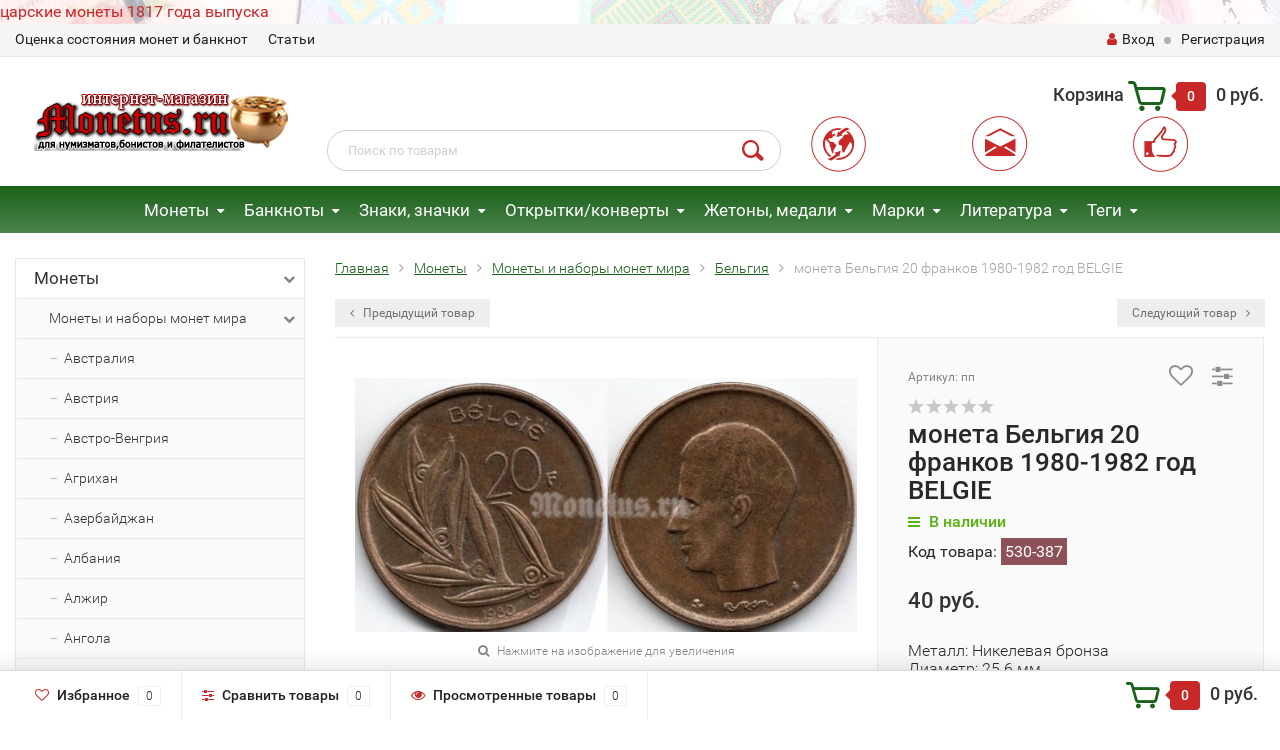

--- FILE ---
content_type: text/html; charset=utf-8
request_url: https://monetus.ru/monety/monety-mira/belgiya/moneta-belgiya-20-frankov-1980-1982-god-belgie/
body_size: 559329
content:
<!DOCTYPE html><html lang="ru"><head><meta name="yandex-verification" content="52daca9edf85eb58" /><meta http-equiv="Content-Type" content="text/html; charset=utf-8"/><title>монета Бельгия 20 франков 1980-1982 год</title><meta name="keywords" content="монета Бельгия 20 франков 1980-1982 год" /><meta name="description" content="монета Бельгия 20 франков 1980-1982 год" /><meta name="viewport" content="width=1280" /><link rel="shortcut icon" href="/favicon.ico"/><!-- rss --><link rel="alternate" type="application/rss+xml" title="Монетус" href="https://monetus.ru/blog/rss/"><!-- CSS style--> <link rel="stylesheet" href="/wa-content/font/ruble/arial/fontface.css"><link rel="stylesheet" href="/wa-data/public/shop/themes/topshop/css/bootstrap.min.css?2.7.2"/><link rel="stylesheet" href="/wa-data/public/shop/themes/topshop/css/fonts/fonts.css?2.7.2"/><link rel="stylesheet" href="/wa-data/public/shop/themes/topshop/css/font-express/express.min.css?2.7.2"/><link rel="stylesheet" href="/wa-data/public/shop/themes/topshop/css/font-awesome/css/font-awesome.min.css?2.7.2"/><link rel="stylesheet" href="/wa-data/public/shop/themes/topshop/style-12.css?2.7.2"/><link rel="stylesheet" href="/wa-data/public/shop/themes/topshop/user.css?2.7.2"/><script src="/wa-data/public/shop/themes/topshop/js/jquery-1.11.1.min.js" ></script><script src="/wa-content/js/jquery/jquery-migrate-1.2.1.min.js"></script><script src="/wa-data/public/shop/themes/topshop/js/owl.carousel.min.js"></script><script src="/wa-data/public/shop/themes/topshop/js/jquery.scrollTo.js"></script><script src="/wa-content/js/jquery-ui/jquery.ui.core.min.js?v2.7.2"></script><script src="/wa-data/public/shop/themes/topshop/js/jquery.ui.widget.min.js?v2.7.2"></script><script src="/wa-data/public/shop/themes/topshop/js/jquery.ui.mouse.min.js?v2.7.2"></script><script src="/wa-content/js/jquery-ui/jquery.ui.slider.min.js?v2.7.2"></script><script src="/wa-data/public/shop/themes/topshop/js/jquery.cookie.js"></script><script src="/wa-data/public/shop/themes/topshop/js/lazy.load.js?v7.5.1.287"></script><script src="/wa-data/public/shop/themes/topshop/js/jquery.ui.touch-punch.min.js?v7.5.1.287"></script><script src="/wa-data/public/shop/themes/topshop/js/jquery.countdownTimer.min.js?v=2.7.2"></script><script src="/wa-data/public/shop/themes/topshop/shop.js"></script><!-- plugin hook: 'frontend_head' --><script src='/wa-apps/shop/plugins/arrived/js/main.js?v3.2.2'></script>
		<script type='text/javascript'> var arrived_ignore_stock_count = 0; </script>
		<link rel='stylesheet' href='/wa-apps/shop/plugins/arrived/css/main.css?v3.2.2' /><script type="text/javascript">
$(function(){
	$('#search').shopKodPlugin({ url:'/' });
})
</script><script src='/wa-apps/shop/plugins/vc4phonemask/js/jquery.inputmask.bundle.min.js?072427'></script>
            <link href="/wa-apps/shop/plugins/callback/css/style.css?v2.0.2" rel="stylesheet" type="text/css"><style type="text/css">#callback-form .callback-modal__close,#callback-form .jq-checkbox.checked {background-color: #9A59B6;}#callback-form .jq-selectbox__trigger {border-top-color: #9A59B6;}#callback-form .jq-selectbox__dropdown li:hover {background: #9A59B6;}#callback-form .callback-form__button,#callback-form .callback-form__button:hover {background: #9A59B6;box-shadow: 0 3px #75418D;}.callback-form-sent {background: #9A59B6 url(/wa-apps/shop/plugins/callback/img/icon2.png) no-repeat 50% 33px;}#callback-show {background: #9A59B6;box-shadow: 3px 3px 0 3px #75418D;}#callback-show.callback-show-right_s {box-shadow: -2px 2px 0 2px #75418D;}#callback-show.callback-show-left_s {box-shadow: 2px 2px 0 2px #75418D;}.callback-show-alert-border {border-color: #9A59B6;}.callback-show-alert {color: #9A59B6;}.callback-form-row .callback-form-label__privacy a,.callback-form-row .callback-form-label__privacy a:visited,.callback-form-row .callback-form-label__privacy a:hover,.callback-form-row .callback-form-label__privacy a:active {color: #75418D;}</style><script type="text/javascript">$.wa_shop_callback = $.wa_shop_callback || { };$.wa_shop_callback.plugin_url = '/callback';</script><script>if(typeof(window.jQuery.styler) == 'undefined') document.write(unescape('%3Cscript src="/wa-apps/shop/plugins/callback/js/jquery.formstyler.min.js"%3E%3C/script%3E'))</script><script type="text/javascript" src="/wa-apps/shop/plugins/callback/js/scripts.js"></script><style>.top-line { max-width: 1280px; margin:0 auto; } .footer { max-width: 1280px; margin:0 auto; } .container { max-width: 1280px; } body { background-image: url(/wa-data/public/shop/themes/topshop/img/background.jpg?v1579712035);  background-attachment:fixed; background-size: cover;  }.review-table table.rating-distribution td .bar .filling, .clone-xs-menu .pages, .xs-menu-overlay .close-block, .xs-menu, ul.compare-diff-all li.selected a, .menu-h, .menu-h-tree,  .thumbnail-catalog .image-block .preview, .mailer-subscribe button[type="submit"], .filter .filter-close, .dialog-window .close-block, .popover { background:#1A611A; }.popover:after { border-top-color: #1A611A; }.wa-order-form-wrapper .wa-step-shipping-section .wa-delivery-types-section .wa-types-list .wa-type-wrapper.is-active, .wa-order-form-wrapper .wa-step-payment-section .wa-methods-list.wide .wa-method-wrapper.is-active { background: #1A611A15 !important; border: 1px solid #1A611A !important; }.wa-dropdown.is-opened > .wa-dropdown-toggle::after { border-color: #1A611A !important; }.wa-dropdown > .wa-dropdown-area:hover { border-color: #1A611A !important; }.menu-h li.smart-menu ul li.smart-menu-header, .scroll-top-wrapper, .menu-h li:hover a:hover, .menu-h-tree li:hover a:hover, .breadcrumbs ul li a, .header .cart-block .icon-red_icon_cart, .bottom-bar .cart-block .icon-red_icon_cart { color:#1A611A; }.menu-h-tree li:hover:after, .menu-h-tree li:hover > a  { color: #1A611A !important; }.write-review a.inline-link { color: #1A611A;  border: 1px solid #1A611A; }.scroll-top-wrapper:hover { border: 1px solid #C82828; }/** Background link **/.order-list .id a, .header .phone span.dot, .ui-slider .ui-slider-handle, .thumbnail-catalog .image-block .preview:hover { background:#C82828; }/** Color link **/html:not(.with-touch) .wa-quantity-box .wa-button:not(.is-disabled):hover, .wa-order-form-wrapper .wa-step-shipping-section .wa-delivery-types-section .wa-types-list .wa-type-wrapper.is-active .wa-name a, .wa-order-form-wrapper .wa-step-shipping-section .wa-delivery-types-section .wa-types-list .wa-type-wrapper.is-active .wa-name a:hover, #wa-step-payment-section h3.wa-header:after, #wa-step-region-section h3.wa-header:after, .s-order-page .wa-order-form-wrapper > .wa-form-footer a, .wa-order-cart-wrapper .wa-cart-details .wa-affiliate-section .wa-order-bonus, .wa-comment-section .wa-link, #wa-step-contact-section h3.wa-header:after { color: #C82828 !important; }.about-shop .newsblock .media a:hover, .sorting ul .selected a, .menu-h-top li ul li a:hover, .filter .filtergroup:hover .panel-body, .sorting .showtype .active, .sorting ul li a:hover, ul.product-nav li a:hover, ul.product-nav .selected a, .input-group.spinner .input-group-addon a .fa:hover, .footer .fa, .mailer-subscribe .table-cell .icon-email .icon-red_icon_subscribe, .breadcrumbs ul li a:hover, .subcategory .selected a, .menu-h-top li:hover > a, .auth li .fa, .menu-h-top .currency .active a, a, a:hover, .header .phone-under-link a:hover, .header .search .search_button .icon-icon_search, .product .icons-compare-favorite .active .fa, .header .promo .icon-promo, .thumbnail-catalog .image-block .compare-favorite .active .fa, .thumbnail-catalog .name a:hover, .subcategory li a:hover, .subcategory li a:focus, .bottom-bar .fa, .slider-tabs > li:hover, .header .phone-under-link .fa { color:#C82828; }.thumbnail-catalog .image-block .compare-favorite .active a { color: #C82828 !important; border-bottom: 1px dotted #C82828 !important; }.invert-menu .menu-h a:hover, .invert-menu .menu-h-tree a:hover, .category_description .read-more a { color: #C82828 !important; }.invert-menu .menu-h, .invert-menu .menu-h-tree { border-top: 1px solid #1A611A; border-bottom: 1px solid #1A611A; }/** Cart **/.header .cart-block .cart-box:after, .header .cart-block .cart-box:before, .bottom-bar .cart-block .cart-box:after, .bottom-bar .cart-block .cart-box:before { border-right-color: #C82828; }.header .cart-block .cart-box {  background: #C82828; border: 4px solid #C82828; }/** Slider **/.slider-tabs li.active { border-bottom: 3px solid #C82828; color: #C82828; }.owl-theme .owl-controls .owl-page.active span, .owl-theme .owl-controls.clickable .owl-page:hover span { background: #C82828; border: 2px solid #C82828; }.bottom-bar .cart-block .cart-box { background: #C82828; border: 4px solid #C82828; }#fancybox-thumbs ul li.active a { border: 1px solid #C82828; }/** Nav bar **/ul.product-nav .selected { border-bottom: 3px solid #C82828; }/** Badge **/.badge.new, .badge.low-price, .badge.bestseller { background: #55711E; }.pagination > .selected > a, .pagination > .selected > span { background: #C82828 !important; }input[type="submit"], button {   background: #134949; border: 1px solid #134949; }input[type="submit"]:hover, button:hover {   background: #003E3E; border: 1px solid #003E3E; }.footer { background: #1C1C1C !important; }.footer .social a:hover {  border: 1px solid #C82828; background: #C82828; }/** Button hover **/.thumbnail-catalog .image-block .image-bar .inner .active, .catalog-list .inner .section li span { background: #C82828; }.product .options .inline-no-color a.selected { border: 1px solid #1A611A !important; }.thumbnail-catalog .image-block .photo-array .fa-angle-right:hover, .thumbnail-catalog .image-block .photo-array .fa-angle-left:hover, .catalog-list .inner .section .header a, .catalog-list .inner .section li a:hover, .hover-active .thumbnail-catalog .name a:hover { color: #C82828; }.btn-primary, .add2cart .btn-primary { background: #134949 }.thumbnail-catalog .btn-primary:hover, .thumbnail-catalog .btn-primary:focus, .list-catalog .btn-primary:hover, .list-catalog .btn-primary:focus, .text-catalog .btn-primary:hover, .text-catalog .btn-primary:focus { background:#003E3E; border-color: #003E3E; }.hover-active .thumbnail-catalog .btn-primary:hover, .hover-active .thumbnail-catalog .btn-primary:focus, .add2cart .btn-primary:hover { opacity:1; background: #003E3E; }.header .cart-block .popup .btn-primary:hover { border: 1px solid #003E3E; background: #003E3E; }.review-form-fields p.review-field a.logout, .review-form .review-submit .cancel { border-bottom: 1px dotted #C82828; }.list-catalog .compare-favorite .active a { border-bottom: 1px dotted #C82828 !important; color: #C82828  !important; }.list-catalog .compare-favorite .active .fa { color: #C82828  !important; }.cart .cupon, .product .options .inline-no-color a.selected { background: #1A611A; }.product .options .inline-select a.selected { border: 1px solid #1A611A; background-color: #1A611A; }.checkout ul.checkout-options li .rate .price { color: #C82828; }.cart .cupon-text a { color: #C82828; border-bottom: 1px dotted #C82828; }.checkout-block .btn-primary, .cart .checkout-block .btn-primary { background: #134949; border: 1px solid #134949; }.cart .checkout-block .btn-primary:hover { opacity:1; background: #003E3E; border: 1px solid #003E3E; }.hover-active .thumbnail-catalog .image-block .preview:hover { background: #003E3E; }.cart .cupon .btn, .main-slider-product li .slider-text .button a { background: #C82828; }.split-catalog li a:hover, .split-catalog li a:focus, .subcategory li a:hover, .subcategory li a:focus { color: #C82828; border-left: 3px solid #C82828; }.subcategory li.selected a { border-left: 3px solid #C82828; }.show-filter { color: #C82828; border: 1px solid #C82828; }.search-blog button { background: #134949;  }.search-blog button:hover, .search-blog button:focus { background: #003E3E; border:1px solid  #003E3E; }.one-click input { color:#C82828; border-bottom:1px dotted #C82828; }.one-outstock input { border-bottom:1px dotted #cccccc; }.checkout-block .storequickorder_cart_button { border:1px solid #C82828; color:#C82828; }.filter .filter-name, .filter .filter-name i { color:#1A611A; }.split-catalog-slide li.selected > a { text-decoration: none; color: #C82828; border-left: 3px solid #C82828; background: #f5f5f5; }.split-catalog-slide li a:hover, .split-catalog-slide li a:focus, .split-catalog-slide li.selected > a { text-decoration: none; color: #C82828; border-left: 3px solid #C82828; background: #f5f5f5; } .thumbnail-catalog .image-block { height: 220px; line-height: 220px; } .thumbnail-catalog .image-block img { max-height: 200px; } .container-menu-h .menu-h { height:47px; } .container-menu-h .menu-h a { font-size:17px !important; }  .menu-h .tree a:after { font-size:13px;}.filter .filter-close, .mailer-subscribe button[type="submit"], .main-slider-product li .slider-text .button a, .xs-menu, .search-blog button, .header .phone span.dot, .menu-h .more a i .count, .category-badge, .hover-active .thumbnail-catalog .image-block .preview:hover, ul.compare-diff-all li.selected a, .badge.new, .checkout-block .btn-primary, .cart .checkout-block .btn-primary, .subcategory-images .image .category-badge, .dialog-window .close-block, .thumbnail-catalog .image-block .preview,.thumbnail-catalog .image-block .preview:hover, input[type="submit"], button, input[type="submit"]:hover, button:hover, .add2cart .btn-primary, .menu-h, .menu-h-tree, .btn, .btn:hover, .preview, .badge, .badge.discount { background-image: -moz-linear-gradient(top, rgba(255,255,255,0) 0%, rgba(255,255,255,0.22) 100%); background-image: -webkit-linear-gradient(top, rgba(255,255,255,0) 0%,rgba(255,255,255,0.22) 100%); background-image: linear-gradient(to bottom, rgba(255,255,255,0) 0%,rgba(255,255,255,0.22) 100%); filter: progid:DXImageTransform.Microsoft.gradient( startColorstr='#00ffffff', endColorstr='#38000000',GradientType=0 ); }</style><script src="/wa-apps/shop/plugins/kod/js/shopKodPlugin.js"></script>
<meta property="og:type" content="og:product" />
<meta property="og:title" content="монета Бельгия 20 франков 1980-1982 год" />
<meta property="og:description" content="монета Бельгия 20 франков 1980-1982 год" />
<meta property="og:image" content="https://monetus.ru/wa-data/public/shop/products/81/95/29581/images/30959/30959.750x0.jpg" />
<meta property="og:url" content="https://monetus.ru/monety/monety-mira/belgiya/moneta-belgiya-20-frankov-1980-1982-god-belgie/" />
<meta property="product:price:amount" content="40" />
<meta property="product:price:currency" content="RUB" />
<script type="text/javascript">
(function(i,s,o,g,r,a,m){i['GoogleAnalyticsObject']=r;i[r]=i[r]||function(){
(i[r].q=i[r].q||[]).push(arguments)},i[r].l=1*new Date();a=s.createElement(o),
m=s.getElementsByTagName(o)[0];a.async=1;a.src=g;m.parentNode.insertBefore(a,m)
})(window,document,'script','//www.google-analytics.com/analytics.js','ga');
ga('create', 'UA-105073469-1', 'auto');
ga('send', 'pageview');

</script></head><body><a class="monetnik-link" href="https://www.monetnik.ru/monety/carskie/aleksandr-1/t/1817-god/">царские монеты 1817 года выпуска</a><div class="top-line"><div class="container"><div class="row"><div class="col-lg-7 col-md-6 col-sm-7 hidden-xs-down clone-top-menu"><ul class="menu-h-top"><li><a href="/info/otsenka-sostoyaniya-monet-i-banknot/" title="Оценка состояния монет и банкнот" class="hidden">Оценка состояния монет и банкнот</a></li><li class="tree"><a href="/info/article/" title="Статьи" class="hidden">Статьи</a><ul class="menu-v"><li><a href="/info/article/kak-nachat-sobirat-monety/" title="Как начать собирать монеты" class="hidden">Как начать собирать монеты</a></li><li><a href="/info/article/kopit-ili-sobirat-monety/" title="Копить или собирать монеты?" class="hidden">Копить или собирать монеты?</a></li><li><a href="/info/article/kollektsionirovanie/" title="Коллекционирование" class="hidden">Коллекционирование</a></li><li><a href="/info/article/sistema-sheldona-dlya-otsenki-sostoyaniya-monet/" title="Система Шелдона для оценки состояния монет" class="hidden">Система Шелдона для оценки состояния монет</a></li><li><a href="/info/article/numizmatika/" title="Нумизматика" class="hidden">Нумизматика</a></li><li><a href="/info/article/kak-sobrat-svoyu-pervuyu-kollektsiyu-monet/" title="Как собрать свою первую коллекцию монет?" class="hidden">Как собрать свою первую коллекцию монет?</a></li><li><a href="/info/article/istoriya-chekana-v-rossii/" title="История чекана в России" class="hidden">История чекана в России</a></li><li><a href="/info/article/albomy-i-listy-dlya-monet/" title="Альбомы и листы для монет" class="hidden">Альбомы и листы для монет</a></li><li><a href="/info/article/albomy-i-listy-dlya-banknot/" title="Альбомы и листы для банкнот" class="hidden">Альбомы и листы для банкнот</a></li><li><a href="/info/article/braki-monet-vidy-i-tsennost-dlya-kollektsionerov/" title="Браки монет: виды и ценность для коллекционеров" class="hidden">Браки монет: виды и ценность для коллекционеров</a></li><li><a href="/info/article/bonistika/" title="Бонистика" class="hidden">Бонистика</a></li><li><a href="/info/article/magazin-monet/" title="Магазин монет" class="hidden">Магазин монет</a></li><li><a href="/info/article/banknoty/" title="Банкноты" class="hidden">Банкноты</a></li><li><a href="/info/article/sostoyanie-monet/" title="Состояние монет" class="hidden">Состояние монет</a></li><li><a href="/info/article/chistka-monet/" title="Чистка монет" class="hidden">Чистка монет</a></li><li><a href="/info/article/v-chyom-luchshe-khranit-monety-kapsuly-ili-kholdery/" title="В чём лучше хранить монеты? Капсулы или Холдеры" class="hidden">В чём лучше хранить монеты? Капсулы или Холдеры</a></li><li><a href="/info/article/khranenie-monet-v-kholderakh/" title="Хранение монет в холдерах" class="hidden">Хранение монет в холдерах</a></li><li><a href="/info/article/khranenie-monet-v-kapsulakh/" title="Хранение монет в капсулах" class="hidden">Хранение монет в капсулах</a></li><li><a href="/info/article/redkie-banknoty-mira/" title="Редкие банкноты мира" class="hidden">Редкие банкноты мира</a></li><li><a href="/info/article/albomy-dlya-monet/" title="Альбомы для монет" class="hidden">Альбомы для монет</a></li><li><a href="/info/article/aksessuary-dlya-marok/" title="Аксессуары для марок" class="hidden">Аксессуары для марок</a></li><li><a href="/info/article/sredstva-dlya-chistki-monet/" title="Средства для чистки монет" class="hidden">Средства для чистки монет</a></li><li><a href="/info/article/aksessuary-dlya-monet-banknot-i-marok-firmy-leuchtturm-germaniya/" title="Аксессуары для монет, банкнот и марок фирмы Leuchtturm-Германия" class="hidden">Аксессуары для монет, банкнот и марок фирмы Leuchtturm-Германия</a></li><li><a href="/info/article/plastikovye-banknoty/" title="Пластиковые банкноты" class="hidden">Пластиковые банкноты</a></li><li><a href="/info/article/monety-pruf-proof/" title="Монеты Пруф (Proof)" class="hidden">Монеты Пруф (Proof)</a></li><li><a href="/info/article/monety-ats/" title="Монеты АЦ" class="hidden">Монеты АЦ</a></li><li><a href="/info/article/0-evro/" title="0 евро" class="hidden">0 евро</a></li><li><a href="/info/article/probnye-monety-sssr/" title="Пробные монеты СССР" class="hidden">Пробные монеты СССР</a></li><li><a href="/info/article/spmd-i-mmd-kak-otlichit/" title="СПМД и ММД как отличить?" class="hidden">СПМД и ММД как отличить?</a></li><li><a href="/info/article/chto-takoe-pogodovka-monet/" title="Что такое «Погодовка монет»?" class="hidden">Что такое «Погодовка монет»?</a></li><li><a href="/info/article/10-ti-rublyovye-monety-rossii/" title="10-ти рублёвые монеты России." class="hidden">10-ти рублёвые монеты России.</a></li><li><a href="/info/article/bimetallicheskie-monety-2015-goda-stoimostyu-do-sta-dvadtsati-tysyach/" title="Биметаллические монеты 2015 года" class="hidden">Биметаллические монеты 2015 года</a></li><li><a href="/info/article/monety-petra-i-1700---1725-gg/" title="Монеты Петра I (1700 - 1725 гг.)" class="hidden">Монеты Петра I (1700 - 1725 гг.)</a></li><li><a href="/info/article/monety-yekateriny-i-1725---1727-gg/" title="Монеты Екатерины I (1725 - 1727 гг.)" class="hidden">Монеты Екатерины I (1725 - 1727 гг.)</a></li><li><a href="/info/article/monety-petra-ii-1727---1729-gg/" title="Монеты Петра II (1727 - 1729 гг.)" class="hidden">Монеты Петра II (1727 - 1729 гг.)</a></li><li><a href="/info/article/monety-ioanna-antonovicha-1740---1741-gg/" title="Монеты Иоанна Антоновича (1740 - 1741 гг.)" class="hidden">Монеты Иоанна Антоновича (1740 - 1741 гг.)</a></li><li><a href="/info/article/monety-yelizavety-petrovny-1741---1761-gg/" title="Монеты Елизаветы Петровны (1741 - 1761 гг.)" class="hidden">Монеты Елизаветы Петровны (1741 - 1761 гг.)</a></li><li><a href="/info/article/monety-petra-iii-1762---1762-gg/" title="Монеты Петра III (1762 - 1762 гг.)" class="hidden">Монеты Петра III (1762 - 1762 гг.)</a></li><li><a href="/info/article/monety-yekateriny-ii-1762---1796-gg/" title="Монеты Екатерины II (1762 - 1796 гг.)" class="hidden">Монеты Екатерины II (1762 - 1796 гг.)</a></li><li><a href="/info/article/monety-pavla-i-1796---1801-gg/" title="Монеты Павла I (1796 - 1801 гг.)" class="hidden">Монеты Павла I (1796 - 1801 гг.)</a></li><li><a href="/info/article/monety-anny-ioannovny-1730---1740-gg/" title="Монеты Анны Иоанновны (1730 - 1740 гг.)" class="hidden">Монеты Анны Иоанновны (1730 - 1740 гг.)</a></li><li><a href="/info/article/zolotaya-moneta-chervonets-seyatel/" title="Золотая монета червонец Сеятель" class="hidden">Золотая монета червонец Сеятель</a></li><li><a href="/info/article/moneta-georgiy-pobedonosets/" title="Монета Георгий Победоносец" class="hidden">Монета Георгий Победоносец</a></li><li><a href="/info/article/yubileynye-monety-serii-krasnaya-kniga/" title="Юбилейные монеты серии Красная книга" class="hidden">Юбилейные монеты серии Красная книга</a></li><li><a href="/info/article/sovremennye-1-i-5-kopeek/" title="Современные 1 и 5 копеек" class="hidden">Современные 1 и 5 копеек</a></li><li><a href="/info/article/1-i-5-kopeek-2017-goda-mmd/" title="1 и 5 копеек 2017 года ММД" class="hidden">1 и 5 копеек 2017 года ММД</a></li><li><a href="/info/article/10-i-50-kopeek-2017-god-mmd/" title="10 и 50 копеек 2017 год ММД" class="hidden">10 и 50 копеек 2017 год ММД</a></li><li><a href="/info/article/redkaya-moneta-1-rubl-1997-goda-s-shirokim-kantom/" title="Редкая монета 1 рубль 1997 года с широким кантом" class="hidden">Редкая монета 1 рубль 1997 года с широким кантом</a></li><li><a href="/info/article/godovoy-nabor-monet-rossii-2017-god-mmd/" title="Годовой набор монет России 2017 год ММД" class="hidden">Годовой набор монет России 2017 год ММД</a></li><li><a href="/info/article/10-rubley-2017-god-tambovskaya-oblast/" title="10 рублей 2017 год &quot;Тамбовская область&quot;" class="hidden">10 рублей 2017 год &quot;Тамбовская область&quot;</a></li><li><a href="/info/article/10-rubley-2017-god-ulyanovskaya-oblast/" title="10 рублей 2017 год &quot;Ульяновская область&quot;" class="hidden">10 рублей 2017 год &quot;Ульяновская область&quot;</a></li><li><a href="/info/article/moneta-chempionat-mira-po-prakticheskoy-strelbe-iz-karabina-rossiya-25-rubley/" title="Монета 25 рублей 2017 год &quot;Чемпионат мира по практической стрельбе из карабина.&quot;" class="hidden">Монета 25 рублей 2017 год &quot;Чемпионат мира по практической стрельбе из карабина.&quot;</a></li><li><a href="/info/article/moneta-rossiya-25-rubley-2017-god---dari-dobro-detyam/" title="Монета Россия 25 рублей 2017 год - «Дари добро детям»" class="hidden">Монета Россия 25 рублей 2017 год - «Дари добро детям»</a></li><li><a href="/info/article/25-rubley-2017-god---dari-dobro-detyam-dorozhaet/" title="25 рублей 2017 год - «Дари добро детям» дорожает" class="hidden">25 рублей 2017 год - «Дари добро детям» дорожает</a></li><li><a href="/info/article/25-rubley-2017-god-vinni-pukh/" title="25 рублей 2017 год «Винни Пух»" class="hidden">25 рублей 2017 год «Винни Пух»</a></li><li><a href="/info/article/25-rubley-2017-god-tri-bogatyrya/" title="25 рублей 2017 год «Три богатыря»" class="hidden">25 рублей 2017 год «Три богатыря»</a></li><li><a href="/info/article/moneta-rossiya-25-rubley-2017-god---rossiyskaya-sovetskaya-multiplikatsiya/" title="Россия 25 рублей 2017 год - «Российская (советская) мультипликация»" class="hidden">Россия 25 рублей 2017 год - «Российская (советская) мультипликация»</a></li><li><a href="/info/article/moneta-rossiya-25-rubley-2017-god---rossiyskaya-sovetskaya-multiplikatsiya-v-spetsialnom-ispolnenii/" title="Россия 25 рублей 2017 год - «Российская (советская) мультипликация» в специальном исполнении" class="hidden">Россия 25 рублей 2017 год - «Российская (советская) мультипликация» в специальном исполнении</a></li><li><a href="/info/article/1-rubl-2017-god-sledstvennyy-komitet-rossiyskoy-federatsii/" title="1 рубль 2017 год &quot;Следственный комитет Российской Федерации&quot;" class="hidden">1 рубль 2017 год &quot;Следственный комитет Российской Федерации&quot;</a></li><li><a href="/info/article/200-rubley-2017-god/" title="200 рублей 2017 год Севастополь" class="hidden">200 рублей 2017 год Севастополь</a></li><li><a href="/info/article/2000-rubley-2017-god/" title="2000 рублей 2017 год" class="hidden">2000 рублей 2017 год</a></li><li><a href="/info/article/3-rublya-2017-god-magiya-teatra/" title="3 рубля 2018 год &quot;Магия театра&quot;" class="hidden">3 рубля 2018 год &quot;Магия театра&quot;</a></li><li><a href="/info/article/moneta-2-rublya-2017-god-geograf-semenov-tyan-shanskiy---190-let-so-dnya-rozhdeniya-/" title="Россия 2 рубля 2017 год «Географ Семенов-Тянь-Шанский» - 190 лет со дня рождения " class="hidden">Россия 2 рубля 2017 год «Географ Семенов-Тянь-Шанский» - 190 лет со дня рождения </a></li><li><a href="/info/article/moneta-rossiya-25-rubley-2017-god-usadba-neskuchnoe/" title="Россия 25 рублей 2017 год «Усадьба Нескучное»" class="hidden">Россия 25 рублей 2017 год «Усадьба Нескучное»</a></li><li><a href="/info/article/1-rubl-2017-god-kaznacheystvo-rossii-serebro/" title="1 рубль 2017 год &quot;Казначейство России&quot;, серебро" class="hidden">1 рубль 2017 год &quot;Казначейство России&quot;, серебро</a></li><li><a href="/info/article/3-rublya-2017-god-zhar-ptitsa/" title="3 рубля 2017 год «Жар-птица»" class="hidden">3 рубля 2017 год «Жар-птица»</a></li><li><a href="/info/article/20-000-rubley-2017-god-goroda-i-territorii--uchastniki-finalnogo-etapa-obshcherossiyskogo-golosovaniya-po-vyboru-simvolov-dlya-banknot-banka-rossii-nominalami-200-i-2000-rubley/" title="20 000 рублей 2017 год Города и территории – участники общероссийского голосования по выбору символов для банкнот Банка России номиналами 200 и 2000 рублей" class="hidden">20 000 рублей 2017 год Города и территории – участники общероссийского голосования по выбору символов для банкнот Банка России номиналами 200 и 2000 рублей</a></li><li><a href="/info/article/banknota-ukraina-100-griven-2017-god-100-letie-gosudarstvennogo-ukrainskogo-banka/" title="Банкнота Украина 100 карбованцев 2017 год 100-летие государственного Украинского банка" class="hidden">Банкнота Украина 100 карбованцев 2017 год 100-летие государственного Украинского банка</a></li><li><a href="/info/article/storublyovye-kupyury-k-chempionatu-mira-po-futbolu-2018/" title="Сторублёвые купюры к Чемпионату мира по футболу 2018 года" class="hidden">Сторублёвые купюры к Чемпионату мира по футболу 2018 года</a></li><li><a href="/info/article/10-rubley-2018-god-gorokhovets-vladimirskaya-oblast/" title="10 рублей 2018 год &quot;Гороховец&quot;, Владимирская область" class="hidden">10 рублей 2018 год &quot;Гороховец&quot;, Владимирская область</a></li><li><a href="/info/article/10-rubley-2018-god-xxix-vsemirnaya-zimnyaya-universiada-2019-goda-v-g-krasnoyarske---emblema/" title="10 рублей 2018 год &quot;XXIX Всемирная зимняя универсиада 2019 года в г. Красноярске&quot; - Эмблема" class="hidden">10 рублей 2018 год &quot;XXIX Всемирная зимняя универсиада 2019 года в г. Красноярске&quot; - Эмблема</a></li><li><a href="/info/article/10-rubley-2018-god-xxix-vsemirnaya-zimnyaya-universiada-2019-goda-v-g-krasnoyarske---talisman/" title="10 рублей 2018 год &quot;XXIX Всемирная зимняя универсиада 2019 года в г. Красноярске&quot; - Талисман" class="hidden">10 рублей 2018 год &quot;XXIX Всемирная зимняя универсиада 2019 года в г. Красноярске&quot; - Талисман</a></li><li><a href="/info/article/3-rublya-2018-god-chempionat-mira-po-futbolu-2018-/" title="3 рубля 2018 год «Чемпионат Мира по футболу 2018» " class="hidden">3 рубля 2018 год «Чемпионат Мира по футболу 2018» </a></li><li><a href="/info/article/25-rubley-2018-god-chempionat-mira-2018/" title="25 рублей 2018 год «Чемпионат Мира по футболу 2018»" class="hidden">25 рублей 2018 год «Чемпионат Мира по футболу 2018»</a></li><li><a href="/info/article/50-rubley-2018-god-chempionat-mira-2018/" title="50 рублей 2018 год «Чемпионат Мира по футболу 2018»" class="hidden">50 рублей 2018 год «Чемпионат Мира по футболу 2018»</a></li><li><a href="/info/article/100-rubley-2018-god-chempionat-mira-po-futbolu-2018-/" title="Банкнота 100 рублей 2018 год «Чемпионат Мира по футболу 2018» " class="hidden">Банкнота 100 рублей 2018 год «Чемпионат Мира по футболу 2018» </a></li><li><a href="/info/article/investitsionnaya-moneta-50-rubley-2018-god-chempionat-mira-po-futbolu-2018/" title="Инвестиционная монета 50 рублей 2018 год «Чемпионат Мира по футболу 2018»" class="hidden">Инвестиционная монета 50 рублей 2018 год «Чемпионат Мира по футболу 2018»</a></li><li><a href="/info/article/50-rubley-2018-god-khkhikh-vsemirnaya-zimnyaya-universiada-2019-goda-v-krasnoyarske-/" title="50 рублей 2018 год «ХХIХ Всемирная зимняя универсиада 2019 года в Красноярске» " class="hidden">50 рублей 2018 год «ХХIХ Всемирная зимняя универсиада 2019 года в Красноярске» </a></li><li><a href="/info/article/25-rubley-2018-god-tvoreniya-tintoretto-yakopo-robusti/" title="25 рублей 2018 год «Творения Тинторетто (Якопо Робусти)»" class="hidden">25 рублей 2018 год «Творения Тинторетто (Якопо Робусти)»</a></li><li><a href="/info/article/25-rubley-2018-god-300-let-politsii-rossii/" title="25 рублей 2018 год «300 лет полиции России»" class="hidden">25 рублей 2018 год «300 лет полиции России»</a></li><li><a href="/info/article/3-rublya-2018-god-300-let-politsii-rossii/" title="3 рубля 2018 год «300 лет полиции России»" class="hidden">3 рубля 2018 год «300 лет полиции России»</a></li><li><a href="/info/article/50-rubley-2018-god-300-let-politsii-rossii/" title="50 рублей 2018 год «300 лет полиции России»" class="hidden">50 рублей 2018 год «300 лет полиции России»</a></li><li><a href="/info/article/25-rubley-2018-god-200-let-so-dnya-osnovaniya-ekspeditsii-zagotovleniya-gosudarstvennykh-bumag-/" title="25 рублей 2018 год «200 лет со дня основания Экспедиции заготовления государственных бумаг» " class="hidden">25 рублей 2018 год «200 лет со дня основания Экспедиции заготовления государственных бумаг» </a></li><li><a href="/info/article/3-rublya-2018-god-200-letie-so-dnya-rozhdeniya-is-turgeneva/" title="3 рубля 2018 год «200-летие со дня рождения И.С. Тургенева»" class="hidden">3 рубля 2018 год «200-летие со дня рождения И.С. Тургенева»</a></li><li><a href="/info/article/25-rubley-2018-god-200-letie-so-dnya-rozhdeniya-is-turgeneva/" title="25 рублей 2018 год «200-летие со дня рождения И.С. Тургенева»" class="hidden">25 рублей 2018 год «200-летие со дня рождения И.С. Тургенева»</a></li><li><a href="/info/article/50-rubley-2018-god-200-letie-so-dnya-rozhdeniya-is-turgeneva/" title="50 рублей 2018 год «200-летие со дня рождения И.С. Тургенева»" class="hidden">50 рублей 2018 год «200-летие со дня рождения И.С. Тургенева»</a></li><li><a href="/info/article/25-rubley-2018-god-usadba-mtsyri-spasskoe-serednikovo-moskovskaya-oblast/" title="25 рублей 2018 год Усадьба «Мцыри (Спасское)» («Середниково»), Московская область" class="hidden">25 рублей 2018 год Усадьба «Мцыри (Спасское)» («Середниково»), Московская область</a></li><li><a href="/info/article/ssha-25-tsentov-2018-god-natsionalnye-ozyornye-poberezhya-zhivopisnykh-kamney-shtat-michigan-41-y-park/" title="США 25 центов 2018 год Национальные озёрные побережья живописных камней, штат Мичиган, 41-й парк" class="hidden">США 25 центов 2018 год Национальные озёрные побережья живописных камней, штат Мичиган, 41-й парк</a></li><li><a href="/info/article/ssha-25-tsentov-2018-god-natsionalnye-ozyornye-poberezhya-ostrovov-apostol-shtat-viskonsin-42-y-park/" title="США 25 центов 2018 год Национальные озёрные побережья островов Апостол, штат Висконсин, 42-й парк" class="hidden">США 25 центов 2018 год Национальные озёрные побережья островов Апостол, штат Висконсин, 42-й парк</a></li><li><a href="/info/article/ssha-25-tsentov-2018-god-natsionalnyy-park-voyadzhers-shtat-minnesota-43-y-park/" title="США 25 центов 2018 год Национальный парк Вояджерс, штат Миннесота, 43-й парк" class="hidden">США 25 центов 2018 год Национальный парк Вояджерс, штат Миннесота, 43-й парк</a></li><li><a href="/info/article/ssha-25-tsentov-2018-god-natsionalnoe-poberezhe-ostrova-kumberlend-shtat-dzhordzhiya-44-y-park/" title="США 25 центов 2018 год Национальное побережье острова Кумберленд, штат Джорджия, 44-й парк" class="hidden">США 25 центов 2018 год Национальное побережье острова Кумберленд, штат Джорджия, 44-й парк</a></li><li><a href="/info/article/ssha-25-tsentov-2018-god-natsionalnoe-ubezhishche-dikoy-prirody-ostrova-blok-shtat-rod-aylend-45-y-park/" title="США 25 центов 2018 год Национальное убежище дикой природы острова Блок, штат Род-Айленд, 45-й парк" class="hidden">США 25 центов 2018 год Национальное убежище дикой природы острова Блок, штат Род-Айленд, 45-й парк</a></li><li><a href="/info/article/25-rubley-2018-god-100-letie-gosudarstvennogo-muzeya-iskusstva-narodov-vostoka/" title="25 рублей 2018 год «100-летие Государственного музея искусства народов Востока»" class="hidden">25 рублей 2018 год «100-летие Государственного музея искусства народов Востока»</a></li><li><a href="/info/article/3-rublya-2018-god-sobor-svyatogo-ravnoapostolnogo-knyazya-vladimira-usypalnitsa-admiralov-g-sevastopol/" title="3 рубля 2018 год «Собор Святого равноапостольного князя Владимира (усыпальница адмиралов)»​ г. Севастополь" class="hidden">3 рубля 2018 год «Собор Святого равноапостольного князя Владимира (усыпальница адмиралов)»​ г. Севастополь</a></li><li><a href="/info/article/25-rubley-2018-god-tvorchestvo-vladimira-vysotskogo/" title="25 рублей 2018 год «Творчество Владимира Высоцкого»" class="hidden">25 рублей 2018 год «Творчество Владимира Высоцкого»</a></li><li><a href="/info/article/25-rubley-2018-god-rossiyskaya-sovetskaya-multiplikatsiya/" title="25 рублей 2018 год  «Российская (советская) мультипликация»" class="hidden">25 рублей 2018 год  «Российская (советская) мультипликация»</a></li><li><a href="/info/article/3-rublya-2018-god-svyato-troitskiy-sobor-g-simferopol/" title="3 рубля 2018 год «Свято-Троицкий собор г. Симферополь»" class="hidden">3 рубля 2018 год «Свято-Троицкий собор г. Симферополь»</a></li><li><a href="/info/article/3-rublya-2018-god-troitskiy-sobor-g-saratov-/" title="3 рубля 2018 год «Троицкий собор г. Саратов» " class="hidden">3 рубля 2018 год «Троицкий собор г. Саратов» </a></li><li><a href="/info/article/3-rublya-2018-god-moneta-200-let-so-dnya-osnovaniya-ekspeditsii-zagotovleniya-gosudarstvennykh-bumag/" title="3 рубля 2018 год «200 лет со дня основания Экспедиции заготовления государственных бумаг»" class="hidden">3 рубля 2018 год «200 лет со дня основания Экспедиции заготовления государственных бумаг»</a></li><li><a href="/info/article/3-rublya-2018-god-khkhikh-vsemirnaya-zimnyaya-universiada-2019-goda-v-g-krasnoyarske/" title="3 рубля 2018 год «ХХIХ Всемирная зимняя универсиада 2019 года в г. Красноярске»" class="hidden">3 рубля 2018 год «ХХIХ Всемирная зимняя универсиада 2019 года в г. Красноярске»</a></li><li><a href="/info/article/3-rublya-2018-god-400-letie-osnovaniya-g-novokuznetska/" title="3 рубля 2018 год «400-летие основания г. Новокузнецка»" class="hidden">3 рубля 2018 год «400-летие основания г. Новокузнецка»</a></li><li><a href="/info/article/3-rublya-2018-god-200-letie-osnovaniya-g-groznogo/" title="3 рубля 2018 год «200-летие основания г. Грозного»" class="hidden">3 рубля 2018 год «200-летие основания г. Грозного»</a></li><li><a href="/info/article/3-rublya-2018-god-100-letie-osnovaniya-g-kemerovo/" title="3 рубля 2018 год «100-летие основания г. Кемерово»" class="hidden">3 рубля 2018 год «100-летие основания г. Кемерово»</a></li><li><a href="/info/article/2-rublya-2018-god-baletmeyster-mi-petipa-k-200-letiyu-so-dnya-rozhdeniya-seriya-vydayushchiesya-lichnosti-rossii/" title="2 рубля 2018 год Балетмейстер М.И. Петипа, к 200-летию со дня рождения, Серия «Выдающиеся личности России»" class="hidden">2 рубля 2018 год Балетмейстер М.И. Петипа, к 200-летию со дня рождения, Серия «Выдающиеся личности России»</a></li><li><a href="/info/article/2-rublya-2018-god-pisatel-maksim-gorkiy-k-150-letiyu-so-dnya-rozhdeniya-seriya-vydayushchiesya-lichnosti-rossii/" title="2 рубля 2018 год Писатель Максим Горький, к 150-летию со дня рождения, Серия «Выдающиеся личности России»" class="hidden">2 рубля 2018 год Писатель Максим Горький, к 150-летию со дня рождения, Серия «Выдающиеся личности России»</a></li><li><a href="/info/article/2-rublya-2018-god-pisatel-ai-solzhenitsyn-k-100-letiyu-so-dnya-rozhdeniya-seriya-vydayushchiesya-lichnosti-rossii/" title="2 рубля 2018 год Писатель А.И. Солженицын, к 100-летию со дня рождения, Серия «Выдающиеся личности России»" class="hidden">2 рубля 2018 год Писатель А.И. Солженицын, к 100-летию со дня рождения, Серия «Выдающиеся личности России»</a></li><li><a href="/info/article/2-rublya-2018-god-astronom-geodezist-vya-struve-k-225-letiyu-so-dnya-rozhdeniya-seriya-vydayushchiesya-lichnosti-rossii/" title="2 рубля 2018 год Астроном, геодезист В.Я. Струве, к 225-летию со дня рождения, Серия «Выдающиеся личности России»" class="hidden">2 рубля 2018 год Астроном, геодезист В.Я. Струве, к 225-летию со дня рождения, Серия «Выдающиеся личности России»</a></li><li><a href="/info/article/3-rublya-2018-god-seriya-rossiyskaya-sovetskaya-multiplikatsiya/" title="3 рубля 2018 год Серия «Российская (советская) мультипликация»" class="hidden">3 рубля 2018 год Серия «Российская (советская) мультипликация»</a></li><li><a href="/info/article/3-rublya-2018-god-100-letie-gosudarstvennogo-muzeya-iskusstva-narodov-vostoka/" title="3 рубля 2018 год «100-летие Государственного музея искусства народов Востока»" class="hidden">3 рубля 2018 год «100-летие Государственного музея искусства народов Востока»</a></li><li><a href="/info/article/3-rublya-2018-god-voronezhskiy-gosudarstvennyy-universitet/" title="3 рубля 2018 год «Воронежский государственный университет»" class="hidden">3 рубля 2018 год «Воронежский государственный университет»</a></li><li><a href="/info/article/monety-avstralii/" title="Монеты Австралии" class="hidden">Монеты Австралии</a></li><li><a href="/info/article/banknoty-avstralii/" title="Банкноты Австралии" class="hidden">Банкноты Австралии</a></li><li><a href="/info/article/10-rubley-2019-god-kostromskaya-oblast-/" title="10 рублей 2019 год Костромская область " class="hidden">10 рублей 2019 год Костромская область </a></li><li><a href="/info/article/10-rubley-2019-god-vyazma-smolenskaya-oblast/" title="10 рублей 2019 год Вязьма, Смоленская область" class="hidden">10 рублей 2019 год Вязьма, Смоленская область</a></li><li><a href="/info/article/10-rubley-2019-god-klin-moskovskaya-oblast/" title="10 рублей 2019 год Клин, Московская область" class="hidden">10 рублей 2019 год Клин, Московская область</a></li><li><a href="/info/article/10-rubley-2019-god-75-letie-pobedy-sovetskogo-naroda-v-velikoy-otechestvennoy-voyne-19411945-gg/" title="10 рублей 2019 год 75-летие Победы советского народа в Великой Отечественной войне 1941–1945 гг." class="hidden">10 рублей 2019 год 75-летие Победы советского народа в Великой Отечественной войне 1941–1945 гг.</a></li><li><a href="/info/article/2-rublya-2019-god-dalnevostochnyy-leopard-seriya-krasnaya-kniga/" title="2 рубля 2019 год Дальневосточный леопард Серия «Красная книга»" class="hidden">2 рубля 2019 год Дальневосточный леопард Серия «Красная книга»</a></li><li><a href="/info/article/2-rublya-2019-god-krasnonogiy-ibis-seriya-krasnaya-kniga/" title="2 рубля 2019 год Красноногий ибис Серия «Красная книга»" class="hidden">2 рубля 2019 год Красноногий ибис Серия «Красная книга»</a></li><li><a href="/info/article/2-rublya-2019-god-beluga-seriya-krasnaya-kniga/" title="2 рубля 2019 год Белуга Серия «Красная книга»" class="hidden">2 рубля 2019 год Белуга Серия «Красная книга»</a></li><li><a href="/info/article/1-rubl-2019-god-rostekhnadzor/" title="1 рубль 2019 год Ростехнадзор" class="hidden">1 рубль 2019 год Ростехнадзор</a></li><li><a href="/info/article/1-rubl-2019-god-vooruzhennye-sily-rossiyskoy-federatsii-soedineniya-i-voinskie-chasti-yadernogo-obespecheniya-ministerstva-oborony-rossiyskoy-federatsii/" title="1 рубль 2019 год  «Вооруженные силы Российской Федерации» (соединения и воинские части ядерного обеспечения Министерства обороны Российской Федерации)" class="hidden">1 рубль 2019 год  «Вооруженные силы Российской Федерации» (соединения и воинские части ядерного обеспечения Министерства обороны Российской Федерации)</a></li><li><a href="/info/article/alzhirskiy-sultani/" title="Алжирский султани" class="hidden">Алжирский султани</a></li><li><a href="/info/article/kak-investirovat-v-monety/" title="Как инвестировать в монеты" class="hidden">Как инвестировать в монеты</a></li><li><a href="/info/article/50-kopeek-2001-goda--zagadochnaya-i-dorogaya-moneta/" title="50 копеек 2001 года — загадочная и дорогая монета" class="hidden">50 копеек 2001 года — загадочная и дорогая монета</a></li><li><a href="/info/article/5-rubley-2001-goda--nesushchestvuyushchaya-moneta-stoimostyu-bolee-sta-tysyach/" title="5 рублей 2001 года — «несуществующая монета»" class="hidden">5 рублей 2001 года — «несуществующая монета»</a></li><li><a href="/info/article/monety-2011-2012-godov-spmd-mogut-stoit-do-300-000-rubley/" title="Монеты 2011-2012 годов СПМД могут стоить до 300 000 рублей" class="hidden">Монеты 2011-2012 годов СПМД могут стоить до 300 000 рублей</a></li><li><a href="/info/article/5-rubley-1999-goda-vypuska-stoyat-bolee-300-000-rubley/" title="5 рублей 1999 года выпуска стоят более 300 000 рублей" class="hidden">5 рублей 1999 года выпуска стоят более 300 000 рублей</a></li><li><a href="/info/article/2-kopeyki-za-150-tysyach---tsennaya-moneta-1927-goda/" title="2 копейки за 150 тысяч - ценная монета 1927 года" class="hidden">2 копейки за 150 тысяч - ценная монета 1927 года</a></li><li><a href="/info/article/sovremennye-monety-2016-2017-godov-s-chuzhimi-aversami-mogut-stoit-do-30-000-rubley/" title="Современные монеты 2016-2017 годов с «чужими» аверсами могут стоить до 30 000 рублей" class="hidden">Современные монеты 2016-2017 годов с «чужими» аверсами могут стоить до 30 000 рублей</a></li><li><a href="/info/article/pyatak-1933-goda-za-100-tysyach-rubley/" title="Пятак 1933 года за 100 тысяч рублей" class="hidden">Пятак 1933 года за 100 тысяч рублей</a></li><li><a href="/info/article/desyat-rubley-za-10-000-rubley-pamyatnaya-moneta-severnaya-osetiya---alaniya/" title="Десять рублей за 10 000 рублей: памятная монета Северная Осетия - Алания" class="hidden">Десять рублей за 10 000 рублей: памятная монета Северная Осетия - Алания</a></li><li><a href="/info/article/kakova-deystvitelnaya-stoimost-odnogo-rublya-2001-goda-vypuska-/" title="Какова действительная стоимость одного рубля 2001 года выпуска? " class="hidden">Какова действительная стоимость одного рубля 2001 года выпуска? </a></li><li><a href="/info/article/skolko-stoit-kazhdyy-iz-regionov-rossii/" title="Сколько стоит каждый из «Регионов России»?" class="hidden">Сколько стоит каждый из «Регионов России»?</a></li><li><a href="/info/article/chrezvychayno-redkaya-5-rubley-2006-goda-otsenivayutsya-300-tysyachami-rubley/" title="Чрезвычайно редкая: 5 рублей 2006 года оцениваются 300 тысячами рублей" class="hidden">Чрезвычайно редкая: 5 рублей 2006 года оцениваются 300 тысячами рублей</a></li><li><a href="/info/article/serebryanyy-dvadtsatikopeechnik-1931-goda-na-auktsione-stoit-do-150-tysyach-rubley/" title="Серебряный двадцатикопеечник 1931 года на аукционе стоит до 150 тысяч рублей" class="hidden">Серебряный двадцатикопеечник 1931 года на аукционе стоит до 150 тысяч рублей</a></li><li><a href="/info/article/kak-poluchit-million-za-tri-monety-desyat-rubley-desyat-kopeek-i-dva-rublya-2012-goda-spmd-za-900-tysyach/" title="Как получить миллион за три монеты: десять рублей, десять копеек и два рубля 2012 года СПМД за 900 тысяч" class="hidden">Как получить миллион за три монеты: десять рублей, десять копеек и два рубля 2012 года СПМД за 900 тысяч</a></li><li><a href="/info/article/monety-2016-goda-s-monogrammoy-spmd---do-300-tysyach-rubley/" title="Монеты 2016 года с монограммой СПМД - до 300 тысяч рублей" class="hidden">Монеты 2016 года с монограммой СПМД - до 300 тысяч рублей</a></li><li><a href="/info/article/desyatirublyovaya-moneta-2009-goda-vypuska-stoit-v-20-raz-dorozhe-na-auktsione/" title="Десятирублёвая монета 2009 года выпуска стоит в 20 раз дороже на аукционе" class="hidden">Десятирублёвая монета 2009 года выпуска стоит в 20 раз дороже на аукционе</a></li><li><a href="/info/article/kak-nayti-sostoyanie-v-kopilke-ili-raznovidnosti-desyatirublyovykh-monet-2012-2013-godov-stoimostyu-20-000-rubley/" title="Как найти состояние в копилке или разновидности десятирублёвых монет 2012-2013 годов стоимостью 20 000 рублей" class="hidden">Как найти состояние в копилке или разновидности десятирублёвых монет 2012-2013 годов стоимостью 20 000 рублей</a></li><li><a href="/info/article/redkie-i-tsennye-monety-2011-goda-otchekanennye-spmd/" title="Редкие и ценные монеты 2011 года, отчеканенные СПМД" class="hidden">Редкие и ценные монеты 2011 года, отчеканенные СПМД</a></li><li><a href="/info/article/moneta-25-rubley-2011-goda-kotoraya-stoit-30-000-rubley/" title="Монета 25 рублей 2011 года, которая стоит 30 000 рублей" class="hidden">Монета 25 рублей 2011 года, которая стоит 30 000 рублей</a></li><li><a href="/info/article/monety-nominalom-v-10-rubley-po-tsene-30-000-rubley/" title="Монеты номиналом в 10 рублей по цене 30 000 рублей" class="hidden">Монеты номиналом в 10 рублей по цене 30 000 рублей</a></li><li><a href="/info/article/1-kopeyka-1973-goda-za-100-000-rubley/" title="1 копейка 1973 года за 100 000 рублей" class="hidden">1 копейка 1973 года за 100 000 рублей</a></li><li><a href="/info/article/monety-2011-2012-godov-spmd-imeyushchie-tsenu-v-300-000-rub/" title="Монеты 2011-2012 годов СПМД, имеющие цену в 300 000 руб." class="hidden">Монеты 2011-2012 годов СПМД, имеющие цену в 300 000 руб.</a></li><li><a href="/info/article/kak-prodat-rubl-v-desyat-tysyach-raz-dorozhe-ob-osobennostyakh-rublyovoy-monety-1997-goda/" title="Как продать рубль в десять тысяч раз дороже: об особенностях рублёвой монеты 1997 года" class="hidden">Как продать рубль в десять тысяч раз дороже: об особенностях рублёвой монеты 1997 года</a></li><li><a href="/info/article/dve-desyatki-za-tysyachu-rubley-desyatirublyovaya-moneta-2010-goda-na-torgakh-tsenitsya-v-sto-raz-vyshe-nominala/" title="Две десятки за тысячу рублей: десятирублёвая монета 2010 года на торгах ценится в сто раз выше номинала" class="hidden">Две десятки за тысячу рублей: десятирублёвая монета 2010 года на торгах ценится в сто раз выше номинала</a></li><li><a href="/info/article/vyruchit-2-000-000-za-monetu-1947-goda/" title="Выручить 2 000 000 за монету 1947 года" class="hidden">Выручить 2 000 000 за монету 1947 года</a></li><li><a href="/info/article/redchayshaya-unichtozhennaya-moneta-stoimostyu-bolee-300-000-rubley---20-kopeek-1934-goda/" title="Редчайшая уничтоженная монета стоимостью более 300 000 рублей - 20 копеек 1934 года" class="hidden">Редчайшая уничтоженная монета стоимостью более 300 000 рублей - 20 копеек 1934 года</a></li><li><a href="/info/article/staryy-gerb-na-averse-2-kopeek-1948-goda-povyshaet-nominalnuyu-stoimost-monety-v-50-tysyach-raz/" title="Старый герб на аверсе 2 копеек 1948 года повышает номинальную стоимость монеты в 50 тысяч раз" class="hidden">Старый герб на аверсе 2 копеек 1948 года повышает номинальную стоимость монеты в 50 тысяч раз</a></li><li><a href="/info/article/12-monet-1958-goda-vypuska-za-1-500-000-rubley/" title="12 монет 1958 года выпуска за 1 500 000 рублей" class="hidden">12 монет 1958 года выпуска за 1 500 000 рублей</a></li><li><a href="/info/article/kak-brakovannaya-moneta-mozhet-stoit-dorozhe-ne-brakovannoy/" title="Как бракованная монета может стоить дороже не бракованной?" class="hidden">Как бракованная монета может стоить дороже не бракованной?</a></li><li><a href="/info/article/neidealnaya-forma---priznak-tsennosti/" title="Неидеальная форма - признак ценности" class="hidden">Неидеальная форма - признак ценности</a></li><li><a href="/info/article/dva-v-odnom-pogreshnost-chekanki-mozhet-v-neskolko-raz-uvelichit-nominalnuyu-stoimost-monety/" title="«Два в одном»: погрешность чеканки может в несколько раз увеличить номинальную стоимость монеты" class="hidden">«Два в одном»: погрешность чеканки может в несколько раз увеличить номинальную стоимость монеты</a></li><li><a href="/info/article/brak-povyshayushchiy-tsennost-monety/" title="Брак, повышающий ценность монеты" class="hidden">Брак, повышающий ценность монеты</a></li><li><a href="/info/article/povorotnyy-brak-skolko-stoit-i-kak-raspoznat/" title="Поворотный брак. Сколько стоит и как распознать" class="hidden">Поворотный брак. Сколько стоит и как распознать</a></li><li><a href="/info/article/nedochekanennye-monety-tsenyatsya-vyshe/" title="Недочеканенные монеты ценятся выше" class="hidden">Недочеканенные монеты ценятся выше</a></li><li><a href="/info/article/vypushcheny-pamyatnye-banknoty-0-yevro-chempionat-mira-po-futbolu-fifa-2018-ofitsialnyy-vypusk/" title="Выпущены памятные банкноты 0 Евро Чемпионат мира по футболу FIFA 2018, официальный выпуск" class="hidden">Выпущены памятные банкноты 0 Евро Чемпионат мира по футболу FIFA 2018, официальный выпуск</a></li><li><a href="/info/article/sluchaynaya-nakhodka-v-300-000-rubley---redkaya-5-kopeechnaya-moneta-1999-goda/" title="Случайная находка в 300 000 рублей - редкая 5-копеечная монета 1999 года" class="hidden">Случайная находка в 300 000 рублей - редкая 5-копеечная монета 1999 года</a></li><li><a href="/info/article/250-000-rubley---summarnaya-stoimost-1-i-2-kh-kopeek-1963-goda/" title="250 000 рублей - суммарная стоимость 1 и 2-х копеек 1963 года" class="hidden">250 000 рублей - суммарная стоимость 1 и 2-х копеек 1963 года</a></li><li><a href="/info/article/moneta-50-let-oon/" title="Монета 50 лет ООН" class="hidden">Монета 50 лет ООН</a></li><li><a href="/info/article/pogodovka-monet-1937-goda-regulyarnogo-chekana/" title="Погодовка монет 1937 года регулярного чекана" class="hidden">Погодовка монет 1937 года регулярного чекана</a></li><li><a href="/info/article/prodazha-sovetskikh-monet-v-2018-godu/" title="Продажа советских монет в 2018 году" class="hidden">Продажа советских монет в 2018 году</a></li><li><a href="/info/article/aksessuary-dlya-monet-kompanii-leuchtturm-germaniya/" title="Аксессуары для монет компании Leuchtturm Германия" class="hidden">Аксессуары для монет компании Leuchtturm Германия</a></li><li><a href="/info/article/kak-mozhno-prodat-rossiyskie-monety/" title="Как можно продать российские монеты?" class="hidden">Как можно продать российские монеты?</a></li><li><a href="/info/article/pogodovka-monet-1936-goda-regulyarnogo-chekana/" title="Погодовка монет 1936 года регулярного чекана" class="hidden">Погодовка монет 1936 года регулярного чекана</a></li><li><a href="/info/article/kuda-devat-kopeyki-nominalom-1510-i-50/" title="Куда девать копейки номиналом 1,5,10 и 50?" class="hidden">Куда девать копейки номиналом 1,5,10 и 50?</a></li><li><a href="/info/article/obshchegosudarstvennye-monety-1701--1911-gg-chekanennye-v-zolote/" title="Общегосударственные монеты 1701 — 1911 гг., чеканенные в золоте" class="hidden">Общегосударственные монеты 1701 — 1911 гг., чеканенные в золоте</a></li><li><a href="/info/article/pogodovka-monet-1935-goda-regulyarnogo-chekana/" title="Погодовка монет 1935 года регулярного чекана" class="hidden">Погодовка монет 1935 года регулярного чекана</a></li><li><a href="/info/article/-kuda-sdavat-monety/" title=" Куда сдавать монеты?" class="hidden"> Куда сдавать монеты?</a></li><li><a href="/info/article/pamyatnaya-moneta-150-let-istoricheskomu-arkhivu-ukrainy/" title="Памятная монета «150 лет историческому архиву Украины»" class="hidden">Памятная монета «150 лет историческому архиву Украины»</a></li><li><a href="/info/article/monetnyy-dvor-khersones/" title="Монетный двор Херсонес" class="hidden">Монетный двор Херсонес</a></li><li><a href="/info/article/-gde-prodat-redkuyu-monetu/" title=" Где продать редкую монету?" class="hidden"> Где продать редкую монету?</a></li><li><a href="/info/article/istoriya-i-monety/" title="История и монеты" class="hidden">История и монеты</a></li><li><a href="/info/article/albanskiy-lek/" title="Албанский лек" class="hidden">Албанский лек</a></li><li><a href="/info/article/kak-pravilno-kollektsionirovat-monety/" title="Как правильно коллекционировать монеты?" class="hidden">Как правильно коллекционировать монеты?</a></li><li><a href="/info/article/moneta-karabin-padaet-v-tsene/" title="Монета &quot;Карабин&quot; падает в цене?" class="hidden">Монета &quot;Карабин&quot; падает в цене?</a></li><li><a href="/info/article/pogodovka-monet-1934-goda-regulyarnogo-chekana/" title="Погодовка монет 1934 года регулярного чекана" class="hidden">Погодовка монет 1934 года регулярного чекана</a></li><li><a href="/info/article/pogodovka-monet-1933-goda-regulyarnogo-chekana/" title="Погодовка монет 1933 года регулярного чекана" class="hidden">Погодовка монет 1933 года регулярного чекана</a></li><li><a href="/info/article/denezhnaya-reforma-vitte/" title="Денежная реформа Витте" class="hidden">Денежная реформа Витте</a></li><li><a href="/info/article/monety-1-i-5-kopeyka-podorozhali-v-250-tysyach-raz/" title="Монеты 1 и 5 копейка подорожали в 250 тысяч раз" class="hidden">Монеты 1 и 5 копейка подорожали в 250 тысяч раз</a></li><li><a href="/info/article/pogodovka-monet-1932-goda-regulyarnogo-chekana/" title="Погодовка монет 1932 года регулярного чекана" class="hidden">Погодовка монет 1932 года регулярного чекана</a></li><li><a href="/info/article/redkie-monety-sovremennoy-rossii/" title="Редкие монеты современной России" class="hidden">Редкие монеты современной России</a></li><li><a href="/info/article/banknota-3-rublya-respubliki-belarus-19922000-gody-bobyor/" title="Банкнота 3 рубля Республики Беларусь (1992—2000 годы) Бобёр" class="hidden">Банкнота 3 рубля Республики Беларусь (1992—2000 годы) Бобёр</a></li><li><a href="/info/article/monety-nominalom-1-i-5-kopeyka-massovo-skupayut-kollektsionery/" title="Монеты номиналом 1 и 5 копейка массово скупают коллекционеры" class="hidden">Монеты номиналом 1 и 5 копейка массово скупают коллекционеры</a></li><li><a href="/info/article/pogodovka-monet-1931-goda-regulyarnogo-chekana/" title="Погодовка монет 1931 года регулярного чекана" class="hidden">Погодовка монет 1931 года регулярного чекана</a></li><li><a href="/info/article/privatizatsionnye-vauchery-cheki/" title="Приватизационные ваучеры, чеки" class="hidden">Приватизационные ваучеры, чеки</a></li><li><a href="/info/article/eti-monety-2016-goda-stoyat-bolshe-milliona-rubley/" title="Эти монеты 2016 года стоят больше миллиона рублей" class="hidden">Эти монеты 2016 года стоят больше миллиона рублей</a></li><li><a href="/info/article/pogodovka-monet-1930-goda-regulyarnogo-chekana/" title="Погодовка монет 1930 года регулярного чекана" class="hidden">Погодовка монет 1930 года регулярного чекана</a></li><li><a href="/info/article/denezhnaya-reforma-yeleny-glinskoy/" title="Денежная реформа Елены Глинской" class="hidden">Денежная реформа Елены Глинской</a></li><li><a href="/info/article/restavratsiya-banknot/" title="Реставрация банкнот" class="hidden">Реставрация банкнот</a></li><li><a href="/info/article/kuda-sdat-meloch-151050-kopeek/" title="Куда сдать мелочь 1,5,10,50 копеек?" class="hidden">Куда сдать мелочь 1,5,10,50 копеек?</a></li><li><a href="/info/article/pogodovka-monet-1929-goda-regulyarnogo-chekana/" title="Погодовка монет 1929 года регулярного чекана" class="hidden">Погодовка монет 1929 года регулярного чекана</a></li><li><a href="/info/article/kollektsionery-massovo-skupayut-meshki-s-monetami-nominalom-2-rublya/" title="Коллекционеры массово скупают мешки с монетами номиналом 2 рубля" class="hidden">Коллекционеры массово скупают мешки с монетами номиналом 2 рубля</a></li><li><a href="/info/article/kak-obychnye-lyudi-neproizvolno-stanovyatsya-numizmatami/" title="Как обычные люди непроизвольно становятся нумизматами?" class="hidden">Как обычные люди непроизвольно становятся нумизматами?</a></li><li><a href="/info/article/kakie-monety-1928-goda-sssr-dorogie/" title="Какие монеты 1928 года СССР дорогие?" class="hidden">Какие монеты 1928 года СССР дорогие?</a></li><li><a href="/info/article/kak-mozhno-legko-zarabotat-na-obychnoy-melochi-iz-vashego-koshelka/" title="Как можно легко заработать на обычной мелочи из вашего кошелька?" class="hidden">Как можно легко заработать на обычной мелочи из вашего кошелька?</a></li><li><a href="/info/article/monety-1927-goda-regulyarnogo-chekana/" title="Монеты 1927 года регулярного чекана" class="hidden">Монеты 1927 года регулярного чекана</a></li><li><a href="/info/article/kollektsionery-stali-massovo-skupat-meshki-s-monetami-nominalom-1-rubl/" title="Коллекционеры стали массово скупать мешки с монетами номиналом 1 рубль" class="hidden">Коллекционеры стали массово скупать мешки с монетами номиналом 1 рубль</a></li><li><a href="/info/article/chistka-monet-uksusom/" title="Чистка монет уксусом" class="hidden">Чистка монет уксусом</a></li><li><a href="/info/article/samaya-dorogaya-25-ti-rublyovaya-moneta-rossii/" title="Самая дорогая 25-ти рублёвая монета России" class="hidden">Самая дорогая 25-ти рублёвая монета России</a></li><li><a href="/info/article/rasprostranennye-oshibki-pri-pokupke-monet/" title="Распространенные ошибки при покупке монет" class="hidden">Распространенные ошибки при покупке монет</a></li><li><a href="/info/article/skolko-stoyat-monety-bez-goda-vypuska/" title="Сколько стоят монеты без года выпуска?" class="hidden">Сколько стоят монеты без года выпуска?</a></li><li><a href="/info/article/za-eti-50-kopeek-mozhno-vyruchit-do-13-tysyach-rubley/" title="За эти 50 копеек можно выручить до 13 тысяч рублей" class="hidden">За эти 50 копеек можно выручить до 13 тысяч рублей</a></li><li><a href="/info/article/-monety-1926-goda-regulyarnogo-chekana/" title=" Монеты 1926 года регулярного чекана" class="hidden"> Монеты 1926 года регулярного чекана</a></li><li><a href="/info/article/kak-pochistit-monety-iz-melkhiora/" title="Как почистить монеты из мельхиора?" class="hidden">Как почистить монеты из мельхиора?</a></li><li><a href="/info/article/-kak-uznat-stoimost-monet/" title=" Как узнать стоимость монет?" class="hidden"> Как узнать стоимость монет?</a></li><li><a href="/info/article/kak-pochistit-monety-goroda-voinskoy-slavy-gvs-v-domashnikh-usloviyakh/" title="Как почистить монеты Города воинской славы (ГВС) в домашних условиях?" class="hidden">Как почистить монеты Города воинской славы (ГВС) в домашних условиях?</a></li><li><a href="/info/article/fizicheskie-monety-bitcoin-btc-novyy-vid-moshennichestva/" title="Физические монеты Bitcoin (BTC). Новый вид мошенничества" class="hidden">Физические монеты Bitcoin (BTC). Новый вид мошенничества</a></li><li><a href="/info/article/-pogodovka-monet-1925-goda-regulyarnogo-chekana/" title=" Погодовка монет 1925 года регулярного чекана" class="hidden"> Погодовка монет 1925 года регулярного чекана</a></li><li><a href="/info/article/skolko-stoyat-monety-v-vashem-koshelke/" title="Сколько стоят монеты в вашем кошельке?" class="hidden">Сколько стоят монеты в вашем кошельке?</a></li><li><a href="/info/article/skolko-stoit-banknota-5-rubley-1997-goda/" title="Сколько стоит банкнота 5 рублей 1997 года?" class="hidden">Сколько стоит банкнота 5 рублей 1997 года?</a></li><li><a href="/info/article/chistka-bimetallicheskikh-monet-v-domashnikh-usloviyakh/" title="Чистка биметаллических монет в домашних условиях" class="hidden">Чистка биметаллических монет в домашних условиях</a></li><li><a href="/info/article/kakie-monety-stoit-sobirat-seychas/" title="Какие монеты стоит собирать сейчас?" class="hidden">Какие монеты стоит собирать сейчас?</a></li><li><a href="/info/article/monety-ko-dnyu-velikoy-pobedy-nad-fashistskoy-germaniey/" title="Монеты ко дню Великой Победы над фашистской Германией" class="hidden">Монеты ко дню Великой Победы над фашистской Германией</a></li><li><a href="/info/article/2-kopeyki-1998-goda-stoimostyu-v-100-tysyach-rubley/" title="2 копейки 1998 года стоимостью в 100 тысяч рублей" class="hidden">2 копейки 1998 года стоимостью в 100 тысяч рублей</a></li><li><a href="/info/article/-pogodovka-monet-1924-goda-regulyarnogo-chekana/" title=" Погодовка монет 1924 года регулярного чекана" class="hidden"> Погодовка монет 1924 года регулярного чекана</a></li><li><a href="/info/article/pogodovka-monet-1923-goda-regulyarnogo-chekana/" title="Погодовка монет 1923 года регулярного чекана" class="hidden">Погодовка монет 1923 года регулярного чекана</a></li><li><a href="/info/article/pogodovka-monet-1922-goda-regulyarnogo-chekana/" title="Погодовка монет 1922 года регулярного чекана" class="hidden">Погодовка монет 1922 года регулярного чекана</a></li><li><a href="/info/article/pogodovka-monet-1921-goda-regulyarnogo-chekana/" title="Погодовка монет 1921 года регулярного чекана" class="hidden">Погодовка монет 1921 года регулярного чекана</a></li><li><a href="/info/article/-novinka-ot-tsb-moneta-25-rubley-2018-goda-armeyskie-mezhdunarodnye-igry/" title=" Новинка от ЦБ монета 25 рублей 2018 года &quot;Армейские международные игры&quot;" class="hidden"> Новинка от ЦБ монета 25 рублей 2018 года &quot;Армейские международные игры&quot;</a></li><li><a href="/info/article/pogodovka-monet-2018-goda-regulyarnogo-chekana/" title="Погодовка монет 2018 года регулярного чекана" class="hidden">Погодовка монет 2018 года регулярного чекана</a></li><li><a href="/info/article/chistka-monet-iz-serebra/" title="Чистка монет из серебра" class="hidden">Чистка монет из серебра</a></li><li><a href="/info/article/kak-otsenit-svoi-monety/" title="Как оценить свои монеты?" class="hidden">Как оценить свои монеты?</a></li><li><a href="/info/article/chistka-monet-iz-medi/" title="Чистка монет из меди" class="hidden">Чистка монет из меди</a></li><li><a href="/info/article/-chistka-monet-obshchie-rekomendatsii/" title=" Чистка монет: общие рекомендации" class="hidden"> Чистка монет: общие рекомендации</a></li><li><a href="/info/article/-kak-nayti-redkuyu-monetu-v-svoem-karmane/" title=" Как найти редкую монету в своем кармане?" class="hidden"> Как найти редкую монету в своем кармане?</a></li><li><a href="/info/article/proizvodstvo-banknot-kak-delayut-dengi/" title="Производство банкнот. Как делают деньги." class="hidden">Производство банкнот. Как делают деньги.</a></li><li><a href="/info/article/-skupka-monet/" title=" Скупка монет" class="hidden"> Скупка монет</a></li><li><a href="/info/article/gde-prodat-tsennye-monety-rossii/" title="Где продать ценные монеты России?" class="hidden">Где продать ценные монеты России?</a></li><li><a href="/info/article/pogodovka-monet-2017-goda-regulyarnogo-chekana/" title="Погодовка монет 2017 года регулярного чекана" class="hidden">Погодовка монет 2017 года регулярного чекана</a></li><li><a href="/info/article/monety-mira-po-tipam-raznovidnostyam/" title="Монеты мира по типам (разновидностям)" class="hidden">Монеты мира по типам (разновидностям)</a></li><li><a href="/info/article/pogodovka-monet-2016-goda-regulyarnogo-chekana/" title="Погодовка монет 2016 года регулярного чекана" class="hidden">Погодовка монет 2016 года регулярного чекана</a></li><li><a href="/info/article/pogodovka-monet-2015-goda-regulyarnogo-chekana/" title="Погодовка монет 2015 года регулярного чекана" class="hidden">Погодовка монет 2015 года регулярного чекана</a></li><li><a href="/info/article/moneta/" title="Монета" class="hidden">Монета</a></li><li><a href="/info/article/moshenniki-s-poddelnymi-monetami-10-rubley-2015-goda-sp-korolyov/" title="Мошенники с поддельными монетами 10 рублей 2015 года С.П Королёв" class="hidden">Мошенники с поддельными монетами 10 рублей 2015 года С.П Королёв</a></li><li><a href="/info/article/braki-monet/" title="Браки монет" class="hidden">Браки монет</a></li><li><a href="/info/article/pogodovka-monet-2014-goda-regulyarnogo-chekana/" title="Погодовка монет 2014 года регулярного чекана" class="hidden">Погодовка монет 2014 года регулярного чекана</a></li><li><a href="/info/article/50-rubley-1992-goda-dom-pashkova/" title="50 рублей 1992 года &quot;Дом Пашкова&quot;" class="hidden">50 рублей 1992 года &quot;Дом Пашкова&quot;</a></li><li><a href="/info/article/1-rubl-2002-goda-stoimostyu-v-10-tysyach-rubley/" title="1 рубль 2002 года стоимостью в 10 тысяч рублей" class="hidden">1 рубль 2002 года стоимостью в 10 тысяч рублей</a></li><li><a href="/info/article/3-rublya-1992-goda-akademiya-nauk/" title="3 рубля 1992 года &quot;Академия наук&quot;" class="hidden">3 рубля 1992 года &quot;Академия наук&quot;</a></li><li><a href="/info/article/pogodovka-monet-2013-goda-regulyarnogo-chekana/" title="Погодовка монет 2013 года регулярного чекана" class="hidden">Погодовка монет 2013 года регулярного чекана</a></li><li><a href="/info/article/novyy-vid-moshennichestva-s-monetami-nakrylo-vsyu-rossiyu/" title="Новый вид мошенничества с монетами накрыло всю Россию" class="hidden">Новый вид мошенничества с монетами накрыло всю Россию</a></li><li><a href="/info/article/1-rubl-1992-goda-pisatel-yakub-kolas-k-110-letiyu-so-dnya-rozhdeniya/" title="1 рубль 1992 года &quot;Писатель Якуб Колас, к 110-летию со дня рождения&quot;" class="hidden">1 рубль 1992 года &quot;Писатель Якуб Колас, к 110-летию со дня рождения&quot;</a></li><li><a href="/info/article/1-rubl-1992-goda-pobeda-demokraticheskikh-sil-rossii-19-21-avgusta-1991-goda/" title="1 рубль 1992 года &quot;Победа демократических сил России 19-21 августа 1991 года&quot;" class="hidden">1 рубль 1992 года &quot;Победа демократических сил России 19-21 августа 1991 года&quot;</a></li><li><a href="/info/article/10-rubley-1992-goda-amurskiy-tigr/" title="10 рублей 1992 года &quot;Амурский Тигр&quot;" class="hidden">10 рублей 1992 года &quot;Амурский Тигр&quot;</a></li><li><a href="/info/article/monety-gvs-goroda-voinskoy-slavy/" title="Монеты ГВС (Города Воинской Славы)" class="hidden">Монеты ГВС (Города Воинской Славы)</a></li><li><a href="/info/article/10-rubley-1992-goda-sredneaziatskaya-kobra/" title="10 рублей 1992 года &quot;Среднеазиатская кобра&quot;" class="hidden">10 рублей 1992 года &quot;Среднеазиатская кобра&quot;</a></li><li><a href="/info/article/kak-razvodyat-na-pereputkakh-10-rublevykh-bimetallicheskikh-monetakh/" title="Как разводят на &quot;перепутках&quot; 10 рублевых биметаллических монетах" class="hidden">Как разводят на &quot;перепутках&quot; 10 рублевых биметаллических монетах</a></li><li><a href="/info/article/chistka-monet-sodoy/" title="Чистка монет содой" class="hidden">Чистка монет содой</a></li><li><a href="/info/article/banknoty-rossii-1997-2017-godov/" title="Банкноты России 1997-2017 годов" class="hidden">Банкноты России 1997-2017 годов</a></li><li><a href="/info/article/pogodovka-monet-2011-goda-regulyarnogo-chekana/" title="Погодовка монет 2011 года регулярного чекана" class="hidden">Погодовка монет 2011 года регулярного чекана</a></li><li><a href="/info/article/_2002_stoimost_3000_rublei" title="2 рубля 2002 года стоимостью 3 тысячи рублей" class="hidden">2 рубля 2002 года стоимостью 3 тысячи рублей</a></li><li><a href="/info/article/a_2010" title="Погодовка монет 2010 года регулярного чекана" class="hidden">Погодовка монет 2010 года регулярного чекана</a></li><li><a href="/info/article/a_2012" title="Погодовка монет 2012 года регулярного чекана" class="hidden">Погодовка монет 2012 года регулярного чекана</a></li><li><a href="/info/article/pogodovka-monet-2009-goda-regulyarnogo-chekana/" title="Погодовка монет 2009 года регулярного чекана" class="hidden">Погодовка монет 2009 года регулярного чекана</a></li><li><a href="/info/article/samaya-dorogaya-moneta-5-kopeek--obrazets-1933-goda/" title="Самая дорогая монета 5 копеек – образец 1933 года" class="hidden">Самая дорогая монета 5 копеек – образец 1933 года</a></li><li><a href="/info/article/_stoimost_6000_rublei" title="5 рублей 2002 года стоимостью 6 тысяч рублей" class="hidden">5 рублей 2002 года стоимостью 6 тысяч рублей</a></li><li><a href="/info/article/1-rubl-1992-goda-poet-yanka-kupala-k-110-letiyu-so-dnya-rozhdeniya/" title="1 рубль 1992 года Поэт Янка Купала, к 110-летию со дня рождения" class="hidden">1 рубль 1992 года Поэт Янка Купала, к 110-летию со дня рождения</a></li><li><a href="/info/article/2-rublya-2002-goda-stoimostyu-9-tysyach-rubley/" title="2 рубля 2002 года стоимостью 9 тысяч рублей" class="hidden">2 рубля 2002 года стоимостью 9 тысяч рублей</a></li><li><a href="/info/article/poyavilis-pervye-monety-regulyarnogo-chekana-2018-goda/" title="Появились первые монеты регулярного чекана 2018 года" class="hidden">Появились первые монеты регулярного чекана 2018 года</a></li><li><a href="/info/moneti_graficheskoe_oboznachenie_rublya" title="Монеты Графическое обозначение рубля в виде знака" class="hidden">Монеты Графическое обозначение рубля в виде знака</a></li><li><a href="/info/article/2-rublya-2003-goda-mozhno-prodat-za-21-tysyachu-rubley/" title="2 рубля 2003 года можно продать за 21 тысячу рублей" class="hidden">2 рубля 2003 года можно продать за 21 тысячу рублей</a></li><li><a href="/info/article/tsennyy-rubl-2003-goda/" title="Ценный рубль 2003 года" class="hidden">Ценный рубль 2003 года</a></li><li><a href="/info/article/" title="Самая ценная монета России 5 рублей" class="hidden">Самая ценная монета России 5 рублей</a></li><li><a href="/info/article/kakie-monety-tsennee-spmd-ili-mmd/" title="Какие монеты ценнее: спмд или ммд?" class="hidden">Какие монеты ценнее: спмд или ммд?</a></li><li><a href="/info/article/10-kopeek-2004-goda-stoimostyu-3-tysyachi-rubley/" title="10 копеек 2004 года стоимостью 3 тысячи рублей" class="hidden">10 копеек 2004 года стоимостью 3 тысячи рублей</a></li><li><a href="/info/article/5-rubley-stoimostyu-21-tysyacha-rubley/" title="5 рублей стоимостью 21 тысяча рублей" class="hidden">5 рублей стоимостью 21 тысяча рублей</a></li><li><a href="/info/article/tsennyy-rubl-2001-goda/" title="Ценный рубль 2001 года" class="hidden">Ценный рубль 2001 года</a></li><li><a href="/info/article/tsennye-monety-rossii-1-kopeyka/" title="Ценные монеты России: 1 копейка" class="hidden">Ценные монеты России: 1 копейка</a></li><li><a href="/info/article/tsennye-monety-rossii-5-kopeek/" title="Ценные монеты России: 5 копеек" class="hidden">Ценные монеты России: 5 копеек</a></li><li><a href="/info/article/kak-proverit-dengi-na-podlinnost/" title="Как проверить деньги на подлинность?" class="hidden">Как проверить деньги на подлинность?</a></li><li><a href="/info/article/kopiya-10-rubley-chechenskaya-respublika-kak-ne-narvatsya-na-poddelku/" title="Копия 10 рублей Чеченская Республика. Как не нарваться на подделку" class="hidden">Копия 10 рублей Чеченская Республика. Как не нарваться на подделку</a></li><li><a href="/info/article/5-kopeek-stoimostyu-v-10-tysyach-rubley/" title="5 копеек стоимостью в 10 тысяч рублей" class="hidden">5 копеек стоимостью в 10 тысяч рублей</a></li><li><a href="/info/article/yesli-sbornaya-rossii-vyydet-v-polufinal-tsentrobank-poobeshchal-vypustit-monetu-12-rublya/" title="Если сборная России выйдет в полуфинал, Центробанк пообещал выпустить монету 1/2 рубля" class="hidden">Если сборная России выйдет в полуфинал, Центробанк пообещал выпустить монету 1/2 рубля</a></li><li><a href="/info/article/-10-rubley-2010-god-chechenskaya-respublika/" title=" 10 рублей 2010 год &quot;Чеченская республика&quot;" class="hidden"> 10 рублей 2010 год &quot;Чеченская республика&quot;</a></li><li><a href="/info/article/1-rubl-2005-goda-stoimostyu-35-tysyachi-rubley/" title="1 рубль 2005 года стоимостью 3.5 тысячи рублей" class="hidden">1 рубль 2005 года стоимостью 3.5 тысячи рублей</a></li><li><a href="/info/article/-2-rublya-2006-goda-stoimostyu-4-tysyachi-rubley/" title=" 2 рубля 2006 года стоимостью 4 тысячи рублей" class="hidden"> 2 рубля 2006 года стоимостью 4 тысячи рублей</a></li><li><a href="/info/article/3-rublya-1992-goda-severnyy-konvoy/" title="3 рубля 1992 года Северный конвой" class="hidden">3 рубля 1992 года Северный конвой</a></li><li><a href="/info/article/1-kopeyka-2007-goda-stoimostyu-45-tysyachi-rubley/" title="1 копейка 2007 года стоимостью 4.5 тысячи рублей" class="hidden">1 копейка 2007 года стоимостью 4.5 тысячи рублей</a></li><li><a href="/info/article/yubileynye-desyatirublevye-monety/" title="Юбилейные десятирублевые монеты" class="hidden">Юбилейные десятирублевые монеты</a></li><li><a href="/info/article/50-kopeek-2007-goda-stoimostyu-61-tysyacha-rubley/" title="50 копеек 2007 года стоимостью 61 тысяча рублей" class="hidden">50 копеек 2007 года стоимостью 61 тысяча рублей</a></li><li><a href="/info/article/3-rublya-1992-god-mezhdunarodnyy-god-kosmosa-stoimostyu-450-rubley/" title="3 рубля 1992 год &quot;Международный год Космоса&quot; стоимостью 450 рублей" class="hidden">3 рубля 1992 год &quot;Международный год Космоса&quot; стоимостью 450 рублей</a></li><li><a href="/info/article/5-kopeek-2008-goda-stoimostyu-25-tysyachi-rubley/" title="5 копеек 2008 года стоимостью 2.5 тысячи рублей" class="hidden">5 копеек 2008 года стоимостью 2.5 тысячи рублей</a></li><li><a href="/info/article/3-rublya-1992-god-750-letie-pobedy-aleksandra-nevskogo-na-chudskom-ozere-stoimostyu-450-rubley/" title="3 рубля 1992 год &quot;750-летие Победы Александра Невского на Чудском озере&quot; стоимостью 450 рублей" class="hidden">3 рубля 1992 год &quot;750-летие Победы Александра Невского на Чудском озере&quot; стоимостью 450 рублей</a></li><li><a href="/info/article/konstantinovskiy-rubl--moneta-izvestnaya-vsem-numizmatam/" title="Константиновский рубль – монета, известная всем нумизматам" class="hidden">Константиновский рубль – монета, известная всем нумизматам</a></li><li><a href="/info/article/3-kopeyki-1924-goda-stoimostyu-70-tysyach-rubley/" title="3 копейки 1924 года стоимостью 70 тысяч рублей" class="hidden">3 копейки 1924 года стоимостью 70 тысяч рублей</a></li><li><a href="/info/article/monety-rossii-2008-goda-regulyarnogo-chekana/" title="Монеты России 2008 года регулярного чекана" class="hidden">Монеты России 2008 года регулярного чекана</a></li><li><a href="/info/article/10-kopeek-2008-goda-stoimostyu-2-tysyachi-rubley/" title="10 копеек 2008 года стоимостью 2 тысячи рублей" class="hidden">10 копеек 2008 года стоимостью 2 тысячи рублей</a></li><li><a href="/info/article/za-skolko-mozhno-prodat-1-kopeechnye-monety-1997-2009-godov/" title="За сколько можно продать 1 копеечные монеты 1997-2009 годов?" class="hidden">За сколько можно продать 1 копеечные монеты 1997-2009 годов?</a></li><li><a href="/info/article/za-skolko-mozhno-prodat-5-ti-kopeechnye-monety-1997-2009-godov/" title="За сколько можно продать 5-ти копеечные монеты 1997-2009 годов" class="hidden">За сколько можно продать 5-ти копеечные монеты 1997-2009 годов</a></li><li><a href="/info/article/1-rubl-2008-goda-stoimostyu-29-tysyach-rubley/" title="1 рубль 2008 года стоимостью 29 тысяч рублей" class="hidden">1 рубль 2008 года стоимостью 29 тысяч рублей</a></li><li><a href="/info/article/zachem-skupayut-bumazhnye-10-rubley-1997-goda/" title="Зачем скупают бумажные 10 рублей 1997 года?" class="hidden">Зачем скупают бумажные 10 рублей 1997 года?</a></li><li><a href="/info/article/desyatirublyovye-yubileynye-bimetallicheskie-monety/" title="Десятирублёвые юбилейные биметаллические монеты" class="hidden">Десятирублёвые юбилейные биметаллические монеты</a></li><li><a href="/info/article/f_akinfeeva" title="Суперсейв Акинфеева заранее предсказали на банкноте 100 рублей 2018 года Чемпионат мира по футболу" class="hidden">Суперсейв Акинфеева заранее предсказали на банкноте 100 рублей 2018 года Чемпионат мира по футболу</a></li><li><a href="/info/5_kopeek_1999_stoit_450000_rublei" title="5 копеек 1999 года оценивают в 450 тысяч рублей" class="hidden">5 копеек 1999 года оценивают в 450 тысяч рублей</a></li><li><a href="/info/article/po_cene_350000_rublei" title="Копейка по цене 350 000 рублей" class="hidden">Копейка по цене 350 000 рублей</a></li><li><a href="/info/article/moneta-25-rubley-2018-god---nu-pogodi/" title="монета 25 рублей 2018 год - «Ну, погоди!»" class="hidden">монета 25 рублей 2018 год - «Ну, погоди!»</a></li><li><a href="/info/article/skolko-na-2018-god-soglasno-katalogu-stoyat-monety-rossii/" title="Сколько на 2018 год согласно каталогу стоят монеты России?" class="hidden">Сколько на 2018 год согласно каталогу стоят монеты России?</a></li><li><a href="/info/article/samye-dorogie-monety-sssr/" title="Самые дорогие монеты СССР" class="hidden">Самые дорогие монеты СССР</a></li><li><a href="/info/article/stoimost-raznykh-10-rubley-2012-goda-vypuska/" title="Стоимость разных 10 рублей 2012 года выпуска" class="hidden">Стоимость разных 10 рублей 2012 года выпуска</a></li><li><a href="/info/article/pyat-rubley-1998-goda--stoimost-raznykh-ekzemplyarov/" title="Пять рублей 1998 года — стоимость разных экземпляров" class="hidden">Пять рублей 1998 года — стоимость разных экземпляров</a></li><li><a href="/info/article/metallicheskie-poltinniki-1993-goda-chekanki/" title="Металлические полтинники 1993 года чеканки" class="hidden">Металлические полтинники 1993 года чеканки</a></li><li><a href="/info/article/samye-tsennye-monety-sssr-kotorye-vykhodili-vo-vnutrenniy-obikhod/" title="Самые ценные монеты СССР, которые выходили во внутренний обиход" class="hidden">Самые ценные монеты СССР, которые выходили во внутренний обиход</a></li><li><a href="/info/article/top-3-samykh-dorogikh-monet-v-sssr-tsena-do-1-milliona-rubley/" title="Топ-3 самых дорогих монет в СССР: цена до 1 миллиона рублей" class="hidden">Топ-3 самых дорогих монет в СССР: цена до 1 миллиона рублей</a></li><li><a href="/info/article/tsennye-monety-sovremennoy-rossii/" title="Ценные монеты современной России" class="hidden">Ценные монеты современной России</a></li><li><a href="/info/article/tsennye-yubileynye-monety-rossii/" title="Ценные юбилейные монеты России" class="hidden">Ценные юбилейные монеты России</a></li><li><a href="/info/article/5-rubley-1997-goda-istoriya-i-stoimost-monety/" title="5 рублей 1997 года: история и стоимость монеты" class="hidden">5 рублей 1997 года: история и стоимость монеты</a></li><li><a href="/info/article/moneta-prizrak-rossii-kotoraya-mozhet-naytis-v-lyubom-koshelke/" title="Монета-призрак России, которая может найтись в любом кошельке" class="hidden">Монета-призрак России, которая может найтись в любом кошельке</a></li><li><a href="/info/article/10-tysyach-rubley-za-obychnuyu-15-ti-kopeechnuyu-monetu-1934-goda-takoy-ekzemplyar-mozhet-lezhat-u-vas-v-kopilke/" title="10 тысяч рублей за обычную 15-ти копеечную монету 1934 года! Такой экземпляр может лежать у вас в копилке!" class="hidden">10 тысяч рублей за обычную 15-ти копеечную монету 1934 года! Такой экземпляр может лежать у вас в копилке!</a></li><li><a href="/info/article/redkuyu-i-doroguyu-monetu-5-kopeek-2017-goda-stoimostyu-v-7-tysyach-rubley-ishchut-na-sdachu-stoit-li-iskat/" title="Редкую и дорогую монету 5 копеек 2017 года стоимостью в 7 тысяч рублей ищут на сдачу! Стоит ли искать?" class="hidden">Редкую и дорогую монету 5 копеек 2017 года стоимостью в 7 тысяч рублей ищут на сдачу! Стоит ли искать?</a></li><li><a href="/info/article/goznak-budet-menyat-novyy-dizayn-na-denezhnykh-znakakh-rossii/" title="Гознак будет менять новый дизайн на денежных знаках России?" class="hidden">Гознак будет менять новый дизайн на денежных знаках России?</a></li><li><a href="/info/article/kakie-monety-luchshe-sobirat-v-2019-godu/" title="Какие монеты лучше собирать в 2019 году?" class="hidden">Какие монеты лучше собирать в 2019 году?</a></li><li><a href="/info/article/chto-podarit-kollektsioneru-monet-v-podarok/" title="Что подарить коллекционеру монет в подарок?" class="hidden">Что подарить коллекционеру монет в подарок?</a></li><li><a href="/info/article/pochemu-bumazhnye-10-rubley-1997-goda-stali-dorogimi-otkuda-tsena-1000-rubley-i-vyshe/" title="Почему бумажные 10 рублей 1997 года стали дорогими? Откуда цена 1000 рублей и выше?" class="hidden">Почему бумажные 10 рублей 1997 года стали дорогими? Откуда цена 1000 рублей и выше?</a></li><li><a href="/info/article/eti-banknoty-skoro-massovo-ischeznut-iz-oborota-v-rossii-gotovyatsya-menyat-novyy-dizayn-kupyur/" title="Эти банкноты скоро массово исчезнут из оборота! В России готовятся менять новый дизайн купюр!" class="hidden">Эти банкноты скоро массово исчезнут из оборота! В России готовятся менять новый дизайн купюр!</a></li><li><a href="/info/article/banknotu-10-rubley-1997-goda-stoimostyu-v-1000-rubley-mozhno-poluchit-na-sdachu-proveryaem-karmany/" title="Банкноту 10 рублей 1997 года стоимостью в 1000 рублей можно получить на сдачу! Проверяем карманы!" class="hidden">Банкноту 10 рублей 1997 года стоимостью в 1000 рублей можно получить на сдачу! Проверяем карманы!</a></li><li><a href="/info/article/dorogie-rossiyskie-monety-v-vashey-kopilke/" title="Дорогие российские монеты в вашей копилке!" class="hidden">Дорогие российские монеты в вашей копилке!</a></li><li><a href="/info/article/25-rubley-stanovitsya-populyarnee-10-rublyovykh-monet/" title="25 рублей становится популярнее 10 рублёвых монет!" class="hidden">25 рублей становится популярнее 10 рублёвых монет!</a></li><li><a href="/info/article/monetu-1-rubl-2011-goda-stoimostyu-v-140-tysyach-rubley-mozhno-poluchit-na-sdachu-proveryaem-karmany/" title="Монету 1 рубль 2011 года стоимостью в 140 тысяч рублей можно получить на сдачу! Проверяем карманы!" class="hidden">Монету 1 рубль 2011 года стоимостью в 140 тысяч рублей можно получить на сдачу! Проверяем карманы!</a></li><li><a href="/info/article/monetu-1-rubl-stoimostyu-v-170-tysyach-rubley-mozhno-poluchit-na-sdachu-ishchem-redkiy-rubl-u-sebya-v-karmanakh/" title="Монету 1 рубль стоимостью в 170 тысяч рублей можно получить на сдачу! Ищем редкий рубль у себя в карманах!" class="hidden">Монету 1 рубль стоимостью в 170 тысяч рублей можно получить на сдачу! Ищем редкий рубль у себя в карманах!</a></li><li><a href="/info/article/50-kopeek-2007-goda-pereputka-stoimostyu-v-81-tysyachu-rubley-mozhno-poluchit-na-sdachu/" title="50 копеек 2007 года перепутка стоимостью в 81 тысячу рублей можно получить на сдачу!" class="hidden">50 копеек 2007 года перепутка стоимостью в 81 тысячу рублей можно получить на сдачу!</a></li><li><a href="/info/article/monetu-50-kopeek-2007-goda-stoimostyu-v-61-tysyachu-rubley-mozhno-poluchit-na-sdachu-proveryayte-karmany/" title="Монету 50 копеек 2007 года стоимостью в 61 тысячу рублей можно получить на сдачу! Проверяйте карманы!" class="hidden">Монету 50 копеек 2007 года стоимостью в 61 тысячу рублей можно получить на сдачу! Проверяйте карманы!</a></li><li><a href="/info/article/kak-dengi-stali-tovarom-monety-i-banknoty-vypushchennye-k-olimpiade-i-chempionatu-mira-po-futbolu/" title="Как деньги стали товаром! Монеты и банкноты выпущенные к Олимпиаде и Чемпионату мира по футболу!" class="hidden">Как деньги стали товаром! Монеты и банкноты выпущенные к Олимпиаде и Чемпионату мира по футболу!</a></li><li><a href="/info/article/kollektsionery-massovo-skupayut-bumazhnye-dengi-10-rubley-oni-prakticheski-ischezli-iz-oborota/" title="Коллекционеры массово скупают бумажные деньги 10 рублей! Они практически исчезли из оборота!" class="hidden">Коллекционеры массово скупают бумажные деньги 10 рублей! Они практически исчезли из оборота!</a></li><li><a href="/info/article/1-i-5-kopeyka-2017-god-za-13-tysyach-rubley-zakazukha-ili-privoz-iz-kitaya/" title="1 и 5 копейка 2017 год за 13 тысяч рублей! Заказуха? Или привоз из Китая?" class="hidden">1 и 5 копейка 2017 год за 13 тысяч рублей! Заказуха? Или привоз из Китая?</a></li><li><a href="/info/article/yesli-u-vas-doma-skopilos-mnogo-melochi---vy-mozhete-stat-millionerom-chto-nuzhno-iskat/" title="Если у вас дома скопилось много мелочи - вы можете стать миллионером! Что нужно искать?" class="hidden">Если у вас дома скопилось много мелочи - вы можете стать миллионером! Что нужно искать?</a></li><li><a href="/info/article/redkie-kupyury-kotorye-mozhno-prodat-za-50-tysyach-rubley-a-u-vas-est-takie/" title="Редкие купюры, которые можно продать за 50 тысяч рублей? А у вас есть такие?" class="hidden">Редкие купюры, которые можно продать за 50 тысяч рублей? А у вас есть такие?</a></li><li><a href="/info/article/gde-kupit-monety-dlya-kollektsii/" title="Где купить монеты для коллекции" class="hidden">Где купить монеты для коллекции</a></li><li><a href="/info/article/monetu-stoimostyu-v-250-tysyach-rubley-mozhno-poluchit-na-sdachu-v-magazine-ishchem-redkuyu-desyatku/" title="Монету стоимостью в 250 тысяч рублей можно получить на сдачу в магазине! Ищем редкую десятку!" class="hidden">Монету стоимостью в 250 тысяч рублей можно получить на сдачу в магазине! Ищем редкую десятку!</a></li><li><a href="/info/article/nominal-1-rubl-ischeznet-v-techenii-3-kh-let-kollektsionery-stali-massovo-vybirat-eti-monety/" title="Номинал 1 рубль исчезнет в течении 3-х лет! Коллекционеры стали массово выбирать эти монеты!" class="hidden">Номинал 1 рубль исчезнет в течении 3-х лет! Коллекционеры стали массово выбирать эти монеты!</a></li><li><a href="/info/article/monetu-20-kopeek-1991-goda-stoimostyu-v-39-tysyach-rubley-mozhet-lezhat-u-vas-doma-proveryaem-kopilki/" title="Монету 20 копеек 1991 года стоимостью в 39 тысяч рублей может лежать у вас дома! Проверяем копилки!" class="hidden">Монету 20 копеек 1991 года стоимостью в 39 тысяч рублей может лежать у вас дома! Проверяем копилки!</a></li><li><a href="/info/article/Монету 5 рублей стоимостью в 120 тысяч рублей можно получить на сдачу! Ищем редкий экземпляр у себя в карманах!/" title="Монету 5 рублей стоимостью в 120 тысяч рублей можно получить на сдачу! Ищем редкий экземпляр у себя в карманах!" class="hidden">Монету 5 рублей стоимостью в 120 тысяч рублей можно получить на сдачу! Ищем редкий экземпляр у себя в карманах!</a></li><li><a href="/info/article/monetu-10-kopeek-2008-goda-stoimostyu-v-2-tysyachi-rubley-mozhno-poluchit-na-sdachu-proveryaem-karmany/" title="Монету 10 копеек 2008 года стоимостью в 2 тысячи рублей можно получить на сдачу! Проверяем карманы!" class="hidden">Монету 10 копеек 2008 года стоимостью в 2 тысячи рублей можно получить на сдачу! Проверяем карманы!</a></li><li><a href="/info/article/1-rubl-2008-goda-mozhno-prodat-za-28-tysyach-rubley-ishchem-takuyu-monetu-u-sebya-v-karmane/" title="1 рубль 2008 года можно продать за 28 тысяч рублей! Ищем такую монету у себя в кармане!" class="hidden">1 рубль 2008 года можно продать за 28 тысяч рублей! Ищем такую монету у себя в кармане!</a></li><li><a href="/info/article/monety-za-kotorye-dayut-bolshie-dengi-sovetskie-20-kopeek-za-11-tysyach-500-rubley/" title="Монеты за которые дают большие деньги! Советские 20 копеек за 11 тысяч 500 рублей!" class="hidden">Монеты за которые дают большие деньги! Советские 20 копеек за 11 тысяч 500 рублей!</a></li><li><a href="/info/article/3-rublya-2019-god-pamyatniki-arkhitektury-rossii-glavnye-narzannye-vanny-g-kislovodsk/" title="3 рубля 2019 год Памятники архитектуры России Главные нарзанные ванны, г. Кисловодск" class="hidden">3 рубля 2019 год Памятники архитектуры России Главные нарзанные ванны, г. Кисловодск</a></li><li><a href="/info/article/3-rublya-2019-god-100-letie-obrazovaniya-respubliki-bashkortostan/" title="3 рубля 2019 год 100-летие образования Республики Башкортостан" class="hidden">3 рубля 2019 год 100-летие образования Республики Башкортостан</a></li><li><a href="/info/article/3-rublya-2019-god-pamyatniki-arkhitektury-rossii-usadba-aseevykh-g-tambov/" title="3 рубля 2019 год Памятники архитектуры России Усадьба Асеевых, г. Тамбов" class="hidden">3 рубля 2019 год Памятники архитектуры России Усадьба Асеевых, г. Тамбов</a></li><li><a href="/info/article/3-rublya-2019-god-investitsionnaya-moneta-georgiy-pobedonosets/" title="3 рубля 2019 год Инвестиционная монета Георгий Победоносец" class="hidden">3 рубля 2019 год Инвестиционная монета Георгий Победоносец</a></li><li><a href="/info/article/50-rubley-2019-god-investitsionnaya-moneta-georgiy-pobedonosets/" title="50 рублей 2019 год Инвестиционная монета Георгий Победоносец" class="hidden">50 рублей 2019 год Инвестиционная монета Георгий Победоносец</a></li><li><a href="/info/article/25-rubley-2019-god-pamyatniki-arkhitektury-rossii-svyato-troitskiy-makarevskiy-zheltovodskiy-monastyr-nizhegorodskaya-oblast/" title="25 рублей 2019 год Памятники архитектуры России Свято-Троицкий Макарьевский Желтоводский монастырь, Нижегородская область" class="hidden">25 рублей 2019 год Памятники архитектуры России Свято-Троицкий Макарьевский Желтоводский монастырь, Нижегородская область</a></li><li><a href="/info/article/-2-rublya-2019-god-vydayushchiesya-lichnosti-rossii-pisatel-vv-bianki-k-125-letiyu-so-dnya-rozhdeniya/" title=" 2 рубля 2019 год Выдающиеся личности России Писатель В.В. Бианки, к 125-летию со дня рождения" class="hidden"> 2 рубля 2019 год Выдающиеся личности России Писатель В.В. Бианки, к 125-летию со дня рождения</a></li><li><a href="/info/article/2-rublya-2019-god-vydayushchiesya-lichnosti-rossii-poet-mustay-karim-k-100-letiyu-so-dnya-rozhdeniya/" title="2 рубля 2019 год Выдающиеся личности России Поэт Мустай Карим, к 100-летию со дня рождения" class="hidden">2 рубля 2019 год Выдающиеся личности России Поэт Мустай Карим, к 100-летию со дня рождения</a></li><li><a href="/info/article/2-rublya-2019-god-vydayushchiesya-lichnosti-rossii-konstruktor-oruzhiya-mt-kalashnikov-k-100-letiyu-so-dnya-rozhdeniya/" title="2 рубля 2019 год Выдающиеся личности России Конструктор оружия М.Т. Калашников, к 100-летию со дня рождения" class="hidden">2 рубля 2019 год Выдающиеся личности России Конструктор оружия М.Т. Калашников, к 100-летию со дня рождения</a></li><li><a href="/info/article/50-rubley-2019-god-100-letie-obrazovaniya-respubliki-bashkortostan/" title="50 рублей 2019 год 100-летие образования Республики Башкортостан" class="hidden">50 рублей 2019 год 100-летие образования Республики Башкортостан</a></li><li><a href="/info/article/10-tysyach-rubley-mozhno-vyruchit-za-obychnuyu-monetu-5-rubley-takoy-ekzemplyar-mozhet-byt-v-vashem-koshelke/" title="10 тысяч рублей можно выручить за обычную монету 5 рублей! Такой экземпляр может быть в вашем кошельке!" class="hidden">10 тысяч рублей можно выручить за обычную монету 5 рублей! Такой экземпляр может быть в вашем кошельке!</a></li><li><a href="/info/article/dorogushchaya-20-kopeek-1991-goda-za-22-tysyachi-rubley-proveryaem-svoi-kopilki/" title="Дорогущая 20 копеек 1991 года за 22 тысячи рублей! Проверяем свои копилки!" class="hidden">Дорогущая 20 копеек 1991 года за 22 тысячи рублей! Проверяем свои копилки!</a></li><li><a href="/info/article/monety-i-banknoty-s-defektami-stoyat-ochen-dorogo-za-skolko-mozhno-prodat/" title="Монеты и банкноты с дефектами стоят очень дорого! За сколько можно продать?" class="hidden">Монеты и банкноты с дефектами стоят очень дорого! За сколько можно продать?</a></li><li><a href="/info/article/4-tysyachi-rubley-za-obychnuyu-desyatirublyovuyu-monetu-takoy-ekzemplyar-est-v-kazhdom-koshelke/" title="4 тысячи рублей за обычную десятирублёвую монету! Такой экземпляр есть в каждом кошельке!" class="hidden">4 тысячи рублей за обычную десятирублёвую монету! Такой экземпляр есть в каждом кошельке!</a></li><li><a href="/info/article/redkuyu-monetu-10-rubley-1991-goda-mmd-mozhno-prodat-za-35-tysyach-rubley-a-u-vas-est-takaya-moneta/" title="Редкую монету 10 рублей 1991 года ММД можно продать за 35 тысяч рублей! А у вас есть такая монета?" class="hidden">Редкую монету 10 рублей 1991 года ММД можно продать за 35 тысяч рублей! А у вас есть такая монета?</a></li><li><a href="/info/article/za-skolko-mozhno-prodat-1-rubl-1999-goda-s-pushkinym/" title="За сколько можно продать 1 рубль 1999 года с Пушкиным?" class="hidden">За сколько можно продать 1 рубль 1999 года с Пушкиным?</a></li><li><a href="/info/article/kupim-monety-dorogo-lokhotron-dlya-doverchivykh/" title="Купим монеты дорого! Лохотрон для доверчивых!" class="hidden">Купим монеты дорого! Лохотрон для доверчивых!</a></li><li><a href="/info/article/ishchem-doma-redkie-10-rubley-za-17-tysyach-rubley-redkaya-moneta-za-bolshie-dengi/" title="Ищем дома редкие 10 рублей за 17 тысяч рублей! Редкая монета за большие деньги!" class="hidden">Ищем дома редкие 10 рублей за 17 тысяч рублей! Редкая монета за большие деньги!</a></li><li><a href="/info/article/2-tysyachi-rubley-za-obychnuyu-desyatirublyovuyu-monetu-takoy-ekzemplyar-est-v-kazhdom-koshelke/" title="2 тысячи рублей за обычную десятирублёвую монету! Такой экземпляр есть в каждом кошельке!" class="hidden">2 тысячи рублей за обычную десятирублёвую монету! Такой экземпляр есть в каждом кошельке!</a></li><li><a href="/info/article/eti-50-kopeek-mozhno-prodat-3-tysyachi-rubley-ishchem-dorogostoyashchuyu-monetu-u-sebya-v-karmane/" title="Эти 50 копеек можно продать 3 тысячи рублей! Ищем дорогостоящую монету у себя в кармане!" class="hidden">Эти 50 копеек можно продать 3 тысячи рублей! Ищем дорогостоящую монету у себя в кармане!</a></li><li><a href="/info/article/5-kopeek-tsenoyu-v-10-tysyach-rubley-ishchem-samuyu-dostupnuyu-redkuyu-monetu-v-oborote/" title="5 копеек ценою в 10 тысяч рублей! Ищем самую доступную редкую монету в обороте!" class="hidden">5 копеек ценою в 10 тысяч рублей! Ищем самую доступную редкую монету в обороте!</a></li><li><a href="/info/article/proveryayte-svoi-kopilki-ishchem-super-monetu-50-rubley-1993-goda-stoimostyu-v-200-tysyach-rubley/" title="Проверяйте свои копилки, ищем супер монету 50 рублей 1993 года стоимостью в 200 тысяч рублей!" class="hidden">Проверяйте свои копилки, ищем супер монету 50 рублей 1993 года стоимостью в 200 тысяч рублей!</a></li><li><a href="/info/article/za-samuyu-dorogostoyashchuyu-monetu-desyatirublyovku-2011-goda-mozhno-vyruchit-178-tysyach-rubley-a-u-vas-est-takaya-moneta/" title="За самую дорогостоящую монету десятирублёвку 2011 года можно выручить 178 тысяч рублей! А у вас есть такая монета?" class="hidden">За самую дорогостоящую монету десятирублёвку 2011 года можно выручить 178 тысяч рублей! А у вас есть такая монета?</a></li><li><a href="/info/article/tsentrobank-rf-vypustil-3-rublya-200-let-osnovaniya-groznogo-moneta-budet-ochen-redkaya-tirazh-2000-shtuk/" title="Центробанк РФ выпустил 3 рубля 200-лет основания Грозного! Монета будет очень редкая, тираж 2000 штук!" class="hidden">Центробанк РФ выпустил 3 рубля 200-лет основания Грозного! Монета будет очень редкая, тираж 2000 штук!</a></li><li><a href="/info/article/sovetskuyu-kopeyku-1947-goda-mozhno-prodat-za-170-tysyach-rubley-a-u-vas-ostalis-monety-vremyon-sssr/" title="Советскую копейку 1947 года можно продать за 170 тысяч рублей! А у вас остались монеты времён СССР?" class="hidden">Советскую копейку 1947 года можно продать за 170 тысяч рублей! А у вас остались монеты времён СССР?</a></li><li><a href="/info/article/samuyu-dorogushchuyu-5-ti-rublevuyu-monetu-stoimostyu-ot-500-tysyach-rubley-poddelyvayut-bolshe-vsego/" title="Самую дорогущую 5-ти рублевую монету стоимостью от 500 тысяч рублей, подделывают больше всего!" class="hidden">Самую дорогущую 5-ти рублевую монету стоимостью от 500 тысяч рублей, подделывают больше всего!</a></li><li><a href="/info/article/redkie-10-kopeek-2012-goda-mmd-mozhno-prodat-za-50-tysyach-rubley-a-u-vas-est-takaya-moneta/" title="Редкие 10 копеек 2012 года ММД можно продать за 50 тысяч рублей! А у вас есть такая монета?" class="hidden">Редкие 10 копеек 2012 года ММД можно продать за 50 тысяч рублей! А у вас есть такая монета?</a></li><li><a href="/info/article/redkie-500-rubley-1995-goda-lmd-mozhno-prodat-za-389-tysyach-rubley-vy-khot-raz-videli-takuyu-monetu/" title="Редкие 500 рублей 1995 года ЛМД можно продать за 389 тысяч рублей! Вы хоть раз видели такую монету?" class="hidden">Редкие 500 рублей 1995 года ЛМД можно продать за 389 тысяч рублей! Вы хоть раз видели такую монету?</a></li><li><a href="/info/article/eti-obychnye-50-kopeek-mozhno-prodat-ot-8-mi-do-12-tysyach-rubley/" title="Эти обычные 50 копеек, можно продать от 8-ми до 12 тысяч рублей!" class="hidden">Эти обычные 50 копеек, можно продать от 8-ми до 12 тысяч рублей!</a></li><li><a href="/info/article/monety-10-i-50-kopeek-2019-godu-ischeznut-iz-oborota-v-skore-eti-nominaly-budut-stoit-kuchu-deneg/" title="Монеты 10 и 50 копеек 2019 году исчезнут из оборота! В скоре эти номиналы будут стоить кучу денег!" class="hidden">Монеты 10 и 50 копеек 2019 году исчезнут из оборота! В скоре эти номиналы будут стоить кучу денег!</a></li><li><a href="/info/article/samaya-dorogaya-bimetallicheskaya-desyatka-mozhet-v-lyuboy-moment-obvalitsya-v-tsene/" title="Самая дорогая биметаллическая десятка, может в любой момент обвалится в цене!" class="hidden">Самая дорогая биметаллическая десятка, может в любой момент обвалится в цене!</a></li><li><a href="/info/article/novaya-rossiyskaya-banknota-kharkov-300-rubley-vzbudorazhila-sotsseti/" title="Новая Российская банкнота Харьков-300 рублей взбудоражила соцсети!" class="hidden">Новая Российская банкнота Харьков-300 рублей взбудоражила соцсети!</a></li><li><a href="/info/article/kollektsionery-stali-massovo-skupat-bumazhnye-50-ti-rublyovye-banknoty-pochemu/" title="Коллекционеры стали массово скупать бумажные 50-ти рублёвые банкноты! Почему?" class="hidden">Коллекционеры стали массово скупать бумажные 50-ти рублёвые банкноты! Почему?</a></li><li><a href="/info/article/kollektsionery-stali-massovo-skupat-bumazhnye-10-ti-rublyovye-banknoty-pochemu/" title="Коллекционеры стали массово скупать бумажные 10-ти рублёвые банкноты! Почему?" class="hidden">Коллекционеры стали массово скупать бумажные 10-ти рублёвые банкноты! Почему?</a></li><li><a href="/info/article/moneta-1-rubl-2013-goda-za-kotoruyu-mozhno-vyruchit-52-tysyachi-rubley-a-u-vas-est-takaya-moneta/" title="Монета 1 рубль 2013 года за которую можно выручить 52 тысячи рублей! А у вас есть такая монета?" class="hidden">Монета 1 рубль 2013 года за которую можно выручить 52 тысячи рублей! А у вас есть такая монета?</a></li><li><a href="/info/article/ostorozhno-vas-pytayutsya-obmanut-super-doroguyu-monetu-dari-dobro-detyam-vydayut-za-raznovidnost/" title="Осторожно вас пытаются обмануть! Супер дорогую монету Дари Добро Детям выдают за разновидность!" class="hidden">Осторожно вас пытаются обмануть! Супер дорогую монету Дари Добро Детям выдают за разновидность!</a></li><li><a href="/info/article/banknota-1000-rubley-za-kotoruyu-mozhno-vyruchit-ot-13-tysyach--a-u-vas-est-takaya-banknota/" title="Банкнота 1000 рублей за которую можно выручить от 13 тысяч ! А у вас есть такая банкнота?" class="hidden">Банкнота 1000 рублей за которую можно выручить от 13 тысяч ! А у вас есть такая банкнота?</a></li><li><a href="/info/article/za-dorogushchuyu-monetu-5-rubley-2013-goda-kollektsionery-gotovy-platit-ot-17-tysyach-rubley/" title="За дорогущую монету 5 рублей 2013 года, коллекционеры готовы платить от 17 тысяч рублей!" class="hidden">За дорогущую монету 5 рублей 2013 года, коллекционеры готовы платить от 17 тысяч рублей!</a></li><li><a href="/info/article/vy-videli-kakaya-krasivaya-25-rublyovaya-moneta-prodayotsya-za-24-tysyachi-500-rubley-mmd-naladil-postavku-redkikh-probnykh-monet/" title="Вы видели какая красивая 25 рублёвая монета продаётся за 24 тысячи 500 рублей? ММД наладил поставку редких пробных монет!" class="hidden">Вы видели какая красивая 25 рублёвая монета продаётся за 24 тысячи 500 рублей? ММД наладил поставку редких пробных монет!</a></li><li><a href="/info/article/10-tysyach-rubley-mozhno-vyruchit-za-5-rubley-2013-goda-a-u-vas-est-takaya-monetka-v-karmane/" title="10 тысяч рублей можно выручить за 5 рублей 2013 года! А у вас есть такая монетка в кармане?" class="hidden">10 тысяч рублей можно выручить за 5 рублей 2013 года! А у вас есть такая монетка в кармане?</a></li><li><a href="/info/article/fantasticheskaya-tsena-336-tysyach-rubley-za-1000-rubley-1995-goda-monety-rrr/" title="Фантастическая цена 336 тысяч рублей за 1000 рублей 1995 года! Монеты RRR!" class="hidden">Фантастическая цена 336 тысяч рублей за 1000 рублей 1995 года! Монеты RRR!</a></li><li><a href="/info/article/v-kakie-monety-luchshe-vlozhit-dengi-pokupaem-tsarskoe-i-sovetskoe-serebrishko/" title="В какие монеты лучше вложить деньги? Покупаем царское и советское серебришко!" class="hidden">В какие монеты лучше вложить деньги? Покупаем царское и советское серебришко!</a></li><li><a href="/info/article/fantasticheskuyu-desyatirublyovuyu-monetu-2013-goda-mozhno-prodat-za-27-tysyach-rubley/" title="Фантастическую десятирублёвую монету 2013 года можно продать за 27 тысяч рублей!" class="hidden">Фантастическую десятирублёвую монету 2013 года можно продать за 27 тысяч рублей!</a></li><li><a href="/info/article/samaya-dorogostoyashchaya-moneta-iz-serii-goroda-voinskoy-slavy-u-vas-takaya-est-v-kollektsii/" title="Самая дорогостоящая монета из серии Города Воинской Славы! У вас такая есть в коллекции?" class="hidden">Самая дорогостоящая монета из серии Города Воинской Славы! У вас такая есть в коллекции?</a></li><li><a href="/info/article/kto-by-mog-podumat-chto-obychnaya-500-rubley-mozhet-stoit-ot-7-mi-tysyach-rubley-a-u-vas-est-takaya-kupyura-v-koshelke/" title="Кто бы мог подумать что обычная 500 рублей может стоить от 7-ми тысяч рублей! А у вас есть такая купюра в кошельке?" class="hidden">Кто бы мог подумать что обычная 500 рублей может стоить от 7-ми тысяч рублей! А у вас есть такая купюра в кошельке?</a></li><li><a href="/info/article/proveryayte-svoi-karmany-ishchem-monetu-10-kopeek-2014-goda-po-tsene-ot-45-tysyachi-rubley/" title="Проверяйте свои карманы! Ищем монету 10 копеек 2014 года по цене от 4,5 тысячи рублей!" class="hidden">Проверяйте свои карманы! Ищем монету 10 копеек 2014 года по цене от 4,5 тысячи рублей!</a></li><li><a href="/info/article/krasivaya-afera-na-monetakh-25-rubley-rossiyskaya--sovetskaya--tsvetnaya-multiplikatsiya/" title="Красивая афера на монетах 25 рублей Российская ( советская ) цветная мультипликация!" class="hidden">Красивая афера на монетах 25 рублей Российская ( советская ) цветная мультипликация!</a></li><li><a href="/info/article/okazyvaetsya-obychnuyu-100-rublyovku-mozhno-prodat-za-neskolko-tysyach-rubley/" title="Оказывается обычную 100 рублёвку можно продать за несколько тысяч рублей!" class="hidden">Оказывается обычную 100 рублёвку можно продать за несколько тысяч рублей!</a></li><li><a href="/info/article/a-vy-vpravdu-schitaete-chto-u-monet-chyap-tirazh-100-tysyach-shtuk-ili-kak-nas-krasivo-obmanyvayut/" title="А вы вправду считаете что у монет ЧЯП тираж 100 тысяч штук? Или как нас красиво обманывают!" class="hidden">А вы вправду считаете что у монет ЧЯП тираж 100 тысяч штук? Или как нас красиво обманывают!</a></li><li><a href="/info/article/samaya-dorogostoyashchaya-moneta-nominalom-5-kopeek-tsenoyu-bolee-polumilliona-rubley-khotite-takuyu-monetu-v-kollektsiyu/" title="Самая дорогостоящая монета номиналом 5 копеек ценою более полумиллиона рублей! Хотите такую монету в коллекцию?" class="hidden">Самая дорогостоящая монета номиналом 5 копеек ценою более полумиллиона рублей! Хотите такую монету в коллекцию?</a></li><li><a href="/info/article/dorogushchaya-moneta-10-kopeek-2014-goda-ot-26-tysyach-rubley-v-vashem-koshelke/" title="Дорогущая монета 10 копеек 2014 года от 26 тысяч рублей в вашем кошельке!" class="hidden">Дорогущая монета 10 копеек 2014 года от 26 тысяч рублей в вашем кошельке!</a></li><li><a href="/info/article/k-zarabotat-na-monetakh-300-pribyli-skupaem-meshki-s-monetami-nominalom-1-kopeyka/" title="К заработать на монетах 300% прибыли? Скупаем мешки с монетами номиналом 1 копейка!" class="hidden">К заработать на монетах 300% прибыли? Скупаем мешки с монетами номиналом 1 копейка!</a></li><li><a href="/info/article/dorogushchuyu-monetu-10-rubley-teper-mozhno-kupit-deshevo/" title="Дорогущую монету 10 рублей, теперь можно купить дешево!" class="hidden">Дорогущую монету 10 рублей, теперь можно купить дешево!</a></li><li><a href="/info/article/samaya-dorogaya-i-redkaya-banknota-rossii/" title="Самая дорогая и редкая банкнота России!" class="hidden">Самая дорогая и редкая банкнота России!</a></li><li><a href="/info/article/samaya-dorogostoyashchaya-yubileynaya-10-rubley-iz-bimetalla-mozhet-lezhat-u-vas-v-kopilke/" title="Самая дорогостоящая юбилейная 10 рублей из биметалла, может лежать у вас в копилке!" class="hidden">Самая дорогостоящая юбилейная 10 рублей из биметалла, может лежать у вас в копилке!</a></li><li><a href="/info/article/dorogushchaya-kupyura-obraztsa-50-rubley-1997-goda-kotoraya-mozhet-vam-popastsya-na-sdachu/" title="Дорогущая купюра образца 50 рублей 1997 года, которая может вам попасться на сдачу!" class="hidden">Дорогущая купюра образца 50 рублей 1997 года, которая может вам попасться на сдачу!</a></li><li><a href="/info/article/za-obychnuyu-monetu-50-kopeek-2014-goda-mozhno-vyruchit-ot-2-kh-tysyach-rubley-a-vam-popadalas-takaya-monetka/" title="За обычную монету 50 копеек 2014 года можно выручить от 2-х тысяч рублей! А вам попадалась такая монетка?" class="hidden">За обычную монету 50 копеек 2014 года можно выручить от 2-х тысяч рублей! А вам попадалась такая монетка?</a></li><li><a href="/info/article/vy-khot-raz-videli-takuyu-monetku-v-zhizni-tsena-ee-dostigaet-pochti-25-tysyach-rubley/" title="Вы хоть раз видели такую монетку в жизни? Цена ее достигает почти 25 тысяч рублей!" class="hidden">Вы хоть раз видели такую монетку в жизни? Цена ее достигает почти 25 тысяч рублей!</a></li><li><a href="/info/article/kakaya-banknota-nominalom-10-rubley-1997-goda-stoit-ot-1600-rubley-i-vyshe/" title="Какая банкнота номиналом 10 рублей 1997 года стоит от 1600 рублей и выше?" class="hidden">Какая банкнота номиналом 10 рублей 1997 года стоит от 1600 рублей и выше?</a></li><li><a href="/info/article/etot-rubl-2014-goda-smozhet-prinesti-vam-pribyl-ot-37-tysyach-rubley/" title="Этот рубль 2014 года сможет принести вам прибыль от 37 тысяч рублей!" class="hidden">Этот рубль 2014 года сможет принести вам прибыль от 37 тысяч рублей!</a></li><li><a href="/info/article/kak-uznat-kakoy-internet-magazin-vas-ne-kinet/" title="Как узнать какой интернет магазин вас не кинет?" class="hidden">Как узнать какой интернет магазин вас не кинет?</a></li><li><a href="/info/article/kuplyu-monety-nalozhennym-platezhom/" title="Куплю монеты наложенным платежом!" class="hidden">Куплю монеты наложенным платежом!</a></li><li><a href="/info/article/eti-monety-stoili-kopeyki-teper-budem-pokupat-ikh-dorogo/" title="Эти монеты стоили копейки, теперь будем покупать их дорого!" class="hidden">Эти монеты стоили копейки, теперь будем покупать их дорого!</a></li><li><a href="/info/article/tsb-vskore-prekratit-vypusk-yubileynykh-10-ti-rublevykh-monet/" title="ЦБ вскоре прекратит выпуск юбилейных 10-ти рублевых монет?" class="hidden">ЦБ вскоре прекратит выпуск юбилейных 10-ти рублевых монет?</a></li><li><a href="/info/article/25-ti-rublyovye-monety-rossii/" title="25-ти рублёвые монеты России!" class="hidden">25-ти рублёвые монеты России!</a></li><li><a href="/info/article/kak-mozhno-vygodno-prodat-svoi-monety/" title="Как можно выгодно продать свои монеты?" class="hidden">Как можно выгодно продать свои монеты?</a></li><li><a href="/info/article/monety-10-i-50-kopeek-bolshe-chekanit-ne-budut/" title="Монеты 10 и 50 копеек больше чеканить не будут!" class="hidden">Монеты 10 и 50 копеек больше чеканить не будут!</a></li><li><a href="/info/article/nanesenie-patiny-na-monety-iz-serebra-medi-i-ikh-splavov/" title="Нанесение патины на монеты из серебра, меди и их сплавов!" class="hidden">Нанесение патины на монеты из серебра, меди и их сплавов!</a></li><li><a href="/info/article/1-rubl-2014-goda-stoimostyu-v-17-tysyach-rubley-a-vam-popadalas-takaya-moneta/" title="1 рубль 2014 года стоимостью в 17 тысяч рублей! А вам попадалась такая монета?" class="hidden">1 рубль 2014 года стоимостью в 17 тысяч рублей! А вам попадалась такая монета?</a></li><li><a href="/info/article/zhitel-ryazani-nashel-klad-na-summu-900-tysyach-rubley/" title="Житель Рязани нашел клад на сумму 900 тысяч рублей!" class="hidden">Житель Рязани нашел клад на сумму 900 тысяч рублей!</a></li><li><a href="/info/article/massovyy-skupka-monet-nominalom-1-rubl-zachem-ikh-skupayut/" title="Массовый скупка монет номиналом 1 рубль! Зачем их скупают?" class="hidden">Массовый скупка монет номиналом 1 рубль! Зачем их скупают?</a></li><li><a href="/info/article/10-rubley-1991-goda-mmd-mozhno-prodat-za-41-tysyachu-rubley/" title="10 рублей 1991 года ММД можно продать за 41 тысячу рублей!" class="hidden">10 рублей 1991 года ММД можно продать за 41 тысячу рублей!</a></li><li><a href="/info/article/2-rublya-2014-goda-mozhno-prodat-ot-24-tysyachi-rubley-i-vyshe/" title="2 рубля 2014 года можно продать от 24 тысячи рублей и выше!" class="hidden">2 рубля 2014 года можно продать от 24 тысячи рублей и выше!</a></li><li><a href="/info/article/skopilos-mnogo-melochi-kuda-sdavat/" title="Скопилось много мелочи? Куда сдавать?" class="hidden">Скопилось много мелочи? Куда сдавать?</a></li><li><a href="/info/article/probnaya-1000-rubley-1995-goda-po-tsene-400-tysyach-rubley/" title="Пробная 1000 рублей 1995 года по цене 400 тысяч рублей!" class="hidden">Пробная 1000 рублей 1995 года по цене 400 тысяч рублей!</a></li><li><a href="/info/article/nayden-1-rubl-2002-goda-v-obrashchenii-po-tsene-75-tysyach-rubley/" title="Найден 1 рубль 2002 года в обращении по цене 7,5 тысяч рублей!" class="hidden">Найден 1 рубль 2002 года в обращении по цене 7,5 тысяч рублей!</a></li><li><a href="/info/article/pyatachok-2014-goda-ot-34-kh-tysyach-rubley-v-vashey-kopilke/" title="Пятачок 2014 года от 34-х тысяч рублей в вашей копилке!" class="hidden">Пятачок 2014 года от 34-х тысяч рублей в вашей копилке!</a></li><li><a href="/info/article/10-rubley-1992-goda-lmd-mozhno-prodat-za-17-tysyach-rubley/" title="10 рублей 1992 года ЛМД можно продать за 17 тысяч рублей!" class="hidden">10 рублей 1992 года ЛМД можно продать за 17 тысяч рублей!</a></li><li><a href="/info/article/ot-4-kh-tysyach-rubley-mozhno-zarabotat-na-monete-50-kopeek-2015-goda/" title="От 4-х тысяч рублей можно заработать на монете 50 копеек 2015 года!" class="hidden">От 4-х тысяч рублей можно заработать на монете 50 копеек 2015 года!</a></li><li><a href="/info/article/1000-rubley-1995-goda-lmd-po-tsene-300-tysyach-rubley/" title="1000 рублей 1995 года ЛМД по цене 300 тысяч рублей!" class="hidden">1000 рублей 1995 года ЛМД по цене 300 тысяч рублей!</a></li><li><a href="/info/article/ot-40-tysyach-rubley-mozhno-poluchit-za-pyatachok-2015-goda/" title="От 40 тысяч рублей можно получить за пятачок 2015 года!" class="hidden">От 40 тысяч рублей можно получить за пятачок 2015 года!</a></li><li><a href="/info/article/banknoty-10-rubley-s-nadpechatkoy-obman-radi-nazhivy/" title="Банкноты 10 рублей с надпечаткой, обман ради наживы!" class="hidden">Банкноты 10 рублей с надпечаткой, обман ради наживы!</a></li><li><a href="/info/article/obychnye-10-rubley-mozhno-prodat-za-1-tysyachu-rubley/" title="Обычные 10 рублей можно продать за 1 тысячу рублей!" class="hidden">Обычные 10 рублей можно продать за 1 тысячу рублей!</a></li><li><a href="/info/article/dorogie-sovetskie-monety-v-vashey-kopilke/" title="Дорогие советские монеты в вашей копилке!" class="hidden">Дорогие советские монеты в вашей копилке!</a></li><li><a href="/info/article/tsvetnye-monety-rossii/" title="Цветные монеты России!" class="hidden">Цветные монеты России!</a></li><li><a href="/info/article/khotite-futbolnye-banknoty-100-rubley-po-nominalu/" title="Хотите футбольные банкноты 100 рублей по номиналу?" class="hidden">Хотите футбольные банкноты 100 рублей по номиналу?</a></li><li><a href="/info/article/v-kakie-monety-stoit-vlozhit-dengi-seychas/" title="В какие монеты стоит вложить деньги сейчас?" class="hidden">В какие монеты стоит вложить деньги сейчас?</a></li><li><a href="/info/article/katalog-monet/" title="Каталог Монет" class="hidden">Каталог Монет</a></li><li><a href="/info/article/monety-kupit/" title="Монеты купить" class="hidden">Монеты купить</a></li><li><a href="/info/article/monety-sssr/" title="Монеты СССР" class="hidden">Монеты СССР</a></li><li><a href="/info/article/monety/" title="Монеты" class="hidden">Монеты</a></li><li><a href="/info/article/tsennye-monety/" title="Ценные монеты" class="hidden">Ценные монеты</a></li><li><a href="/info/article/v-kakie-monety-stoit-vlozhit-dengi/" title="В какие монеты стоит вложить деньги?" class="hidden">В какие монеты стоит вложить деньги?</a></li><li><a href="/info/article/kakie-monety-stoit-kollektsionirovat-seychas/" title="Какие монеты стоит коллекционировать сейчас?" class="hidden">Какие монеты стоит коллекционировать сейчас?</a></li><li><a href="/info/article/braki-monet-na-zakaz/" title="Браки монет &quot;на заказ&quot;!" class="hidden">Браки монет &quot;на заказ&quot;!</a></li><li><a href="/info/article/novyy-vid-moshennichestva-monetnyy-razvodnyak-s-novinkami/" title="Новый вид мошенничества. Монетный разводняк с новинками!" class="hidden">Новый вид мошенничества. Монетный разводняк с новинками!</a></li><li><a href="/info/article/25-rubley-nu-pogodi/" title="25 рублей &quot;Ну, Погоди!&quot;" class="hidden">25 рублей &quot;Ну, Погоди!&quot;</a></li><li><a href="/info/article/1-kopeyka-2019-goda-spmd/" title="1 копейка 2019 года СПМД" class="hidden">1 копейка 2019 года СПМД</a></li><li><a href="/info/article/1-kopeyka-2019-goda-mmd/" title="1 копейка 2019 года ММД" class="hidden">1 копейка 2019 года ММД</a></li><li><a href="/info/article/5-kopeek-2019-goda-mmd/" title="5 копеек 2019 года ММД" class="hidden">5 копеек 2019 года ММД</a></li><li><a href="/info/article/5-kopeek-2019-goda-spmd/" title="5 копеек 2019 года СПМД" class="hidden">5 копеек 2019 года СПМД</a></li><li><a href="/info/article/10-i-50-kopeek-2019-goda/" title="10 и 50 копеек 2019 года" class="hidden">10 и 50 копеек 2019 года</a></li><li><a href="/info/article/50-kopeek-2019-goda-mmd/" title="50 копеек 2019 года ММД" class="hidden">50 копеек 2019 года ММД</a></li><li><a href="/info/article/10-kopeek-2019-goda-spmd/" title="10 копеек 2019 года СПМД" class="hidden">10 копеек 2019 года СПМД</a></li><li><a href="/info/article/10-kopeek-2019-goda-mmd/" title="10 копеек 2019 года ММД" class="hidden">10 копеек 2019 года ММД</a></li><li><a href="/info/article/kak-kupit-banknotu-2-dollara-ssha-po-nominalu/" title="Как купить банкноту 2 доллара США по номиналу!" class="hidden">Как купить банкноту 2 доллара США по номиналу!</a></li><li><a href="/info/article/kupit-banknoty-100-rubley-futbol-po-nominalu/" title="Купить банкноты 100 рублей футбол по номиналу!" class="hidden">Купить банкноты 100 рублей футбол по номиналу!</a></li><li><a href="/info/article/50-rubley-1992-god-dom-pashkova/" title="50 рублей 1992 год &quot;Дом Пашкова&quot;" class="hidden">50 рублей 1992 год &quot;Дом Пашкова&quot;</a></li><li><a href="/info/article/sovremennye-bumazhnye-5-rubley-1997-goda/" title="Современные бумажные 5 рублей 1997 года" class="hidden">Современные бумажные 5 рублей 1997 года</a></li><li><a href="/info/article/pogodovka-monet-sssr-1966-goda-regulyarnogo-chekana/" title="Погодовка монет СССР 1966 года регулярного чекана" class="hidden">Погодовка монет СССР 1966 года регулярного чекана</a></li><li><a href="/info/article/pogodovka-monet-sssr-1967-goda-regulyarnogo-chekana/" title="Погодовка монет СССР 1967 года регулярного чекана" class="hidden">Погодовка монет СССР 1967 года регулярного чекана</a></li><li><a href="/info/article/50-rubley-1992-god-360-letie-dobrovolnogo-vkhozhdeniya-yakutii-v-sostav-rossii/" title="50 рублей 1992 год 360-летие добровольного вхождения Якутии в состав России" class="hidden">50 рублей 1992 год 360-летие добровольного вхождения Якутии в состав России</a></li><li><a href="/info/article/pogodovka-monet-sssr-1965-goda-regulyarnogo-chekana/" title="Погодовка монет СССР 1965 года регулярного чекана" class="hidden">Погодовка монет СССР 1965 года регулярного чекана</a></li><li><a href="/info/article/pogodovka-monet-sssr-1964-goda-regulyarnogo-chekana/" title="Погодовка монет СССР 1964 года регулярного чекана" class="hidden">Погодовка монет СССР 1964 года регулярного чекана</a></li><li><a href="/info/article/17-monet-5-kopeek-2002-goda-bez-bukvy-monetnogo-dvora-naydeno-u-babushki-v-kopilke/" title="17 монет 5 копеек 2002 года без буквы монетного двора, найдено у бабушки в копилке!" class="hidden">17 монет 5 копеек 2002 года без буквы монетного двора, найдено у бабушки в копилке!</a></li><li><a href="/info/article/a-vy-kak-popolnyaete-svoyu-kollektsiyu-monet/" title="А вы как пополняете свою коллекцию монет?" class="hidden">А вы как пополняете свою коллекцию монет?</a></li><li><a href="/info/article/banknoty-100-rubley-2018-god-chempionat-mira-po-futbolu-v-rossii-bolshe-nikomu-ne-interesny/" title="Банкноты 100 рублей 2018 год Чемпионат мира по футболу в России больше никому не интересны!" class="hidden">Банкноты 100 рублей 2018 год Чемпионат мира по футболу в России больше никому не интересны!</a></li><li><a href="/info/article/monety-25-rubley-dari-dobro-detyam-bolshe-nikomu-ne-interesny/" title="Монеты 25 рублей Дари добро детям больше никому не интересны!" class="hidden">Монеты 25 рублей Дари добро детям больше никому не интересны!</a></li><li><a href="/info/article/pogodovka-monet-sssr-1963-goda-regulyarnogo-chekana/" title="Погодовка монет СССР 1963 года регулярного чекана" class="hidden">Погодовка монет СССР 1963 года регулярного чекана</a></li><li><a href="/info/article/pogodovka-monet-sssr-1962-goda-regulyarnogo-chekana/" title="Погодовка монет СССР 1962 года регулярного чекана" class="hidden">Погодовка монет СССР 1962 года регулярного чекана</a></li><li><a href="/info/article/50-kopeek-2019-goda-spmd/" title="50 копеек 2019 года СПМД" class="hidden">50 копеек 2019 года СПМД</a></li><li><a href="/info/article/znaki-znachki-kupit/" title="Знаки, значки купить" class="hidden">Знаки, значки купить</a></li><li><a href="/info/article/chto-takoe-gurt/" title="Что такое Гурт?" class="hidden">Что такое Гурт?</a></li><li><a href="/info/article/chto-takoe-znak-gravera/" title="Что такое знак гравера?" class="hidden">Что такое знак гравера?</a></li><li><a href="/info/article/chto-takoe-znak-mintsmeystera/" title="Что такое Знак Минцмейстера?" class="hidden">Что такое Знак Минцмейстера?</a></li><li><a href="/info/article/chto-takoe-znak-monetchika/" title="Что такое знак монетчика?" class="hidden">Что такое знак монетчика?</a></li><li><a href="/info/article/chto-takoe-kant/" title="Что такое кант?" class="hidden">Что такое кант?</a></li><li><a href="/info/article/sovremennye-10-i-50-kopeek/" title="Современные 10 и 50 копеек" class="hidden">Современные 10 и 50 копеек</a></li><li><a href="/info/article/sovremennye-1-i-2-rublya/" title="Современные 1 и 2 рубля" class="hidden">Современные 1 и 2 рубля</a></li><li><a href="/info/article/sovremennye-5-i-10-rubley/" title="Современные 5 и 10 рублей" class="hidden">Современные 5 и 10 рублей</a></li><li><a href="/info/article/pruf-i-ats-kak-otlichit/" title="Пруф и Ац как отличить?" class="hidden">Пруф и Ац как отличить?</a></li><li><a href="/info/article/revers-i-avers-kak-otlichit/" title="Реверс и Аверс как отличить?" class="hidden">Реверс и Аверс как отличить?</a></li><li><a href="/info/article/obzor-sovremennogo-1-rublya-za-skolko-mozhno-prodat-po-chem-kupit/" title="Обзор современного 1 рубля. За сколько можно продать, по чем купить?" class="hidden">Обзор современного 1 рубля. За сколько можно продать, по чем купить?</a></li><li><a href="/info/article/v-chem-zaklyuchaetsya-tsennost-monet/" title="В чем заключается ценность монет" class="hidden">В чем заключается ценность монет</a></li><li><a href="/info/article/kak-razvivaetsya-numizmatika/" title="Как развивается нумизматика?" class="hidden">Как развивается нумизматика?</a></li><li><a href="/info/article/numizmatika-i-investitsii--kakaya-svyaz/" title="Нумизматика и инвестиции – какая связь" class="hidden">Нумизматика и инвестиции – какая связь</a></li><li><a href="/info/article/obzor-sovremennoy-1-kopeyki-za-skolko-mozhno-prodat-po-chem-kupit/" title="Обзор современной 1 копейки. За сколько можно продать, по чем купить?" class="hidden">Обзор современной 1 копейки. За сколько можно продать, по чем купить?</a></li><li><a href="/info/article/obzor-sovremennykh-10-kopeek-za-skolko-mozhno-prodat-po-chem-kupit/" title="Обзор современных 10 копеек. За сколько можно продать, по чем купить?" class="hidden">Обзор современных 10 копеек. За сколько можно продать, по чем купить?</a></li><li><a href="/info/article/a-vy-zadumyvalis-zachem-na-vsekh-banknotakh-rossii-pishut-bilet/" title="А вы задумывались, зачем на всех банкнотах России пишут &quot;билет&quot;?" class="hidden">А вы задумывались, зачем на всех банкнотах России пишут &quot;билет&quot;?</a></li><li><a href="/info/article/obzor-sovremennykh-5-kopeek-za-skolko-mozhno-prodat-po-chem-kupit/" title="Обзор современных 5 копеек. За сколько можно продать, по чем купить?" class="hidden">Обзор современных 5 копеек. За сколько можно продать, по чем купить?</a></li><li><a href="/info/article/obzor-sovremennykh-50-kopeek-za-skolko-mozhno-prodat-po-chem-kupit/" title="Обзор современных 50 копеек. За сколько можно продать, по чем купить?" class="hidden">Обзор современных 50 копеек. За сколько можно продать, по чем купить?</a></li><li><a href="/info/article/obzor-1-kopeyki-1997-goda-mmd-za-skolko-mozhno-kupit-po-chem-prodat/" title="Обзор 1 копейки 1997 года ммд. За сколько можно купить, по чем продать?" class="hidden">Обзор 1 копейки 1997 года ммд. За сколько можно купить, по чем продать?</a></li><li><a href="/info/article/chto-takoe-avers/" title="Что такое аверс?" class="hidden">Что такое аверс?</a></li><li><a href="/info/article/obzor-5-kopeek-1997-goda-mmd-za-skolko-mozhno-prodat-po-chem-kupit/" title="Обзор 5 копеек 1997 года ммд. За сколько можно продать, по чем купить?" class="hidden">Обзор 5 копеек 1997 года ммд. За сколько можно продать, по чем купить?</a></li><li><a href="/info/article/chto-takoe-venzel-na-monete/" title="Что такое вензель на монете" class="hidden">Что такое вензель на монете</a></li><li><a href="/info/article/obzor-10-kopeek-1997-goda-mmd-za-skolko-mozhno-prodat-po-chem-kupit/" title="Обзор 10 копеек 1997 года ммд. За сколько можно продать, по чем купить?" class="hidden">Обзор 10 копеек 1997 года ммд. За сколько можно продать, по чем купить?</a></li><li><a href="/info/article/obzor-50-kopeek-1997-goda-mmd-za-skolko-mozhno-prodat-po-chem-kupit/" title="Обзор 50 копеек 1997 года ммд. За сколько можно продать, по чем купить?" class="hidden">Обзор 50 копеек 1997 года ммд. За сколько можно продать, по чем купить?</a></li><li><a href="/info/article/sostoyanie-monet--chto-eto-znachit/" title="Состояние монет — что это значит?" class="hidden">Состояние монет — что это значит?</a></li><li><a href="/info/article/obzor-sovremennogo-1-rublya-1997-god-mmd-za-skolko-mozhno-prodat-po-chem-kupit/" title="Обзор современного 1 рубля 1997 год ммд. За сколько можно продать, по чем купить?" class="hidden">Обзор современного 1 рубля 1997 год ммд. За сколько можно продать, по чем купить?</a></li><li><a href="/info/article/chto-oznachaet-klassifikatsiya-sostoyaniya-monet/" title="Что означает классификация состояния монет?" class="hidden">Что означает классификация состояния монет?</a></li><li><a href="/info/article/eti-kupyury-ne-yavlyayutsya-denezhnoy-edinitsey-rossii-a-lish-udostoveryayut-sushchestvovanie-rublya/" title="Эти купюры не являются денежной единицей России, а лишь удостоверяют существование рубля" class="hidden">Эти купюры не являются денежной единицей России, а лишь удостоверяют существование рубля</a></li><li><a href="/info/article/obzor-sovremennykh-2-rublya-1997-goda-mmd-za-skolko-mozhno-prodat-po-chem-kupit/" title="Обзор современных 2 рубля 1997 года ммд. За сколько можно продать, по чем купить?" class="hidden">Обзор современных 2 рубля 1997 года ммд. За сколько можно продать, по чем купить?</a></li><li><a href="/info/article/chto-takoe-burtik-monety/" title="Что такое буртик монеты?" class="hidden">Что такое буртик монеты?</a></li><li><a href="/info/article/obzor-sovremennykh-5-rubley-1997-goda-mmd-za-skolko-mozhno-prodat-po-chem-kupit/" title="Обзор современных 5 рублей 1997 года ммд. За сколько можно продать, по чем купить?" class="hidden">Обзор современных 5 рублей 1997 года ммд. За сколько можно продать, по чем купить?</a></li><li><a href="/info/article/bumazhnaya-kupyura-rossii-ne-yavlyaetsya-rublem---ona-lish-udostoveryaet-ego-sushchestvovanie/" title="Бумажная купюра России не является рублем - она лишь удостоверяет его существование" class="hidden">Бумажная купюра России не является рублем - она лишь удостоверяет его существование</a></li><li><a href="/info/article/obzor-sovremennoy-1-kopeyki-1997-goda-spmd-za-skolko-mozhno-prodat-po-chem-kupit/" title="Обзор современной 1 копейки 1997 года спмд. За сколько можно продать, по чем купить?" class="hidden">Обзор современной 1 копейки 1997 года спмд. За сколько можно продать, по чем купить?</a></li><li><a href="/info/article/obzor-sovremennykh-5-kopeek-1997-goda-spmd-za-skolko-mozhno-prodat-po-chem-kupit/" title="Обзор современных 5 копеек 1997 года спмд. За сколько можно продать, по чем купить?" class="hidden">Обзор современных 5 копеек 1997 года спмд. За сколько можно продать, по чем купить?</a></li><li><a href="/info/article/obzor-sovremennykh-10-kopeek-1997-goda-spmd-za-skolko-mozhno-prodat-po-chem-kupit/" title="Обзор современных 10 копеек 1997 года спмд. За сколько можно продать, по чем купить?" class="hidden">Обзор современных 10 копеек 1997 года спмд. За сколько можно продать, по чем купить?</a></li><li><a href="/info/article/kassir-magazina-pyaterochka-zarabatyvaet-do-100-tysyach-rubley-ne-otkhodya-ot-kassy/" title="Кассир магазина &quot;Пятерочка&quot; зарабатывает до 100 тысяч рублей не отходя от кассы" class="hidden">Кассир магазина &quot;Пятерочка&quot; зарабатывает до 100 тысяч рублей не отходя от кассы</a></li><li><a href="/info/article/unikalnye-eksponaty-v-numizmaticheskom-muzee-avstralii/" title="Уникальные экспонаты в Нумизматическом музее Австралии" class="hidden">Уникальные экспонаты в Нумизматическом музее Австралии</a></li><li><a href="/info/article/unikalnye-osobennosti-avstraliyskikh-banknot/" title="Уникальные особенности австралийских банкнот" class="hidden">Уникальные особенности австралийских банкнот</a></li><li><a href="/info/article/simvolika-na-monetakh-avstralii/" title="Символика на монетах Австралии" class="hidden">Символика на монетах Австралии</a></li><li><a href="/info/article/populyarnye-kollektsionnye-serii-monet-avstralii/" title="Популярные коллекционные серии монет Австралии" class="hidden">Популярные коллекционные серии монет Австралии</a></li><li><a href="/info/article/monetnaya-ekonomika-avstralii/" title="Монетная экономика Австралии" class="hidden">Монетная экономика Австралии</a></li><li><a href="/info/article/avstraliyskie-monety-i-banknoty/" title="Австралийские монеты и банкноты" class="hidden">Австралийские монеты и банкноты</a></li><li><a href="/info/article/kureznye-fakty-o-banknotakh-avstralii/" title="Курьезные факты о банкнотах Австралии" class="hidden">Курьезные факты о банкнотах Австралии</a></li><li><a href="/info/article/kollektsionirovanie-avstraliyskikh-banknot/" title="Коллекционирование австралийских банкнот" class="hidden">Коллекционирование австралийских банкнот</a></li><li><a href="/info/article/ischezayushchie-monety-avstralii-sokhranenie-denezhnykh-znakov-natsionalnoy-kultury/" title="Исчезающие монеты Австралии: сохранение денежных знаков национальной культуры" class="hidden">Исчезающие монеты Австралии: сохранение денежных знаков национальной культуры</a></li><li><a href="/info/article/istoriya-razvitiya-monetnogo-dela-v-avstralii/" title="История развития монетного дела в Австралии" class="hidden">История развития монетного дела в Австралии</a></li><li><a href="/info/article/istoriya-banknot-avstralii/" title="История банкнот Австралии" class="hidden">История банкнот Австралии</a></li><li><a href="/info/article/avstraliyskiy-dollar-protiv-drugikh-valyut/" title="Австралийский доллар против других валют" class="hidden">Австралийский доллар против других валют</a></li><li><a href="/info/article/banknoty-avstralii-v-turisticheskom-kontekste/" title="Банкноты Австралии в туристическом контексте" class="hidden">Банкноты Австралии в туристическом контексте</a></li><li><a href="/info/article/banknoty-avstralii-kak-khudozhestvennye-proizvedeniya-iskusstva/" title="Банкноты Австралии как художественные произведения искусства" class="hidden">Банкноты Австралии как художественные произведения искусства</a></li><li><a href="/info/article/banknoty-avstraliyskogo-dollara-nadezhnost-i-unikalnyy-dizayn/" title="Банкноты австралийского доллара: надежность и уникальный дизайн" class="hidden">Банкноты австралийского доллара: надежность и уникальный дизайн</a></li><li><a href="/info/article/znachimye-lichnosti-i-sobytiya-na-avstraliyskikh-banknotakh/" title="Значимые личности и события на австралийских банкнотах" class="hidden">Значимые личности и события на австралийских банкнотах</a></li><li><a href="/info/article/znakovye-monety-avstralii/" title="Знаковые монеты Австралии" class="hidden">Знаковые монеты Австралии</a></li><li><a href="/info/article/vliyanie-tekhnologii-na-budushchee-avstraliyskikh-banknot/" title="Влияние технологии на будущее австралийских банкнот" class="hidden">Влияние технологии на будущее австралийских банкнот</a></li><li><a href="/info/article/biznes-s-monetami-avstralii/" title="Бизнес с монетами Австралии" class="hidden">Бизнес с монетами Австралии</a></li><li><a href="/info/article/perspektivy-budushchego-avstriyskikh-banknot/" title="Перспективы будущего австрийских банкнот" class="hidden">Перспективы будущего австрийских банкнот</a></li><li><a href="/info/article/osnovnye-elementy-dizayna-avstriyskikh-banknot/" title="Основные элементы дизайна австрийских банкнот" class="hidden">Основные элементы дизайна австрийских банкнот</a></li><li><a href="/info/article/kollektsionirovanie-avstriyskikh-banknot/" title="Коллекционирование австрийских банкнот" class="hidden">Коллекционирование австрийских банкнот</a></li><li><a href="/info/article/istoriya-razvitiya-banknot-avstrii/" title="История развития банкнот Австрии" class="hidden">История развития банкнот Австрии</a></li><li><a href="/info/article/banknoty-avstrii-kak-kulturnyy-simvol/" title="Банкноты Австрии как культурный символ" class="hidden">Банкноты Австрии как культурный символ</a></li><li><a href="/info/article/vazhnye-lichnosti-na-avstriyskikh-banknotakh/" title="Важные личности на австрийских банкнотах" class="hidden">Важные личности на австрийских банкнотах</a></li><li><a href="/info/article/kreditnyy-bilet-sokhrannykh-kazen-i-gosudarstvennogo-zaemnogo-banka-1841-g/" title="Кредитный билет сохранных казен и государственного заемного банка 1841 г." class="hidden">Кредитный билет сохранных казен и государственного заемного банка 1841 г.</a></li><li><a href="/info/article/gosudarstvennye-kreditnye-bilety-razmennykh-kass-ekspeditsii-kreditnykh-biletov-1843-1865-gg/" title="Государственные кредитные билеты разменных касс экспедиции кредитных билетов 1843-1865 гг" class="hidden">Государственные кредитные билеты разменных касс экспедиции кредитных билетов 1843-1865 гг</a></li><li><a href="/info/article/gosudarstvennye-kreditnye-bilety-razmennoy-kassy-gosudarstvennogo-banka-obraztsa-1887-1895-gg/" title="Государственные кредитные билеты разменной кассы государственного банка, образца 1887-1895 гг" class="hidden">Государственные кредитные билеты разменной кассы государственного банка, образца 1887-1895 гг</a></li><li><a href="/info/article/gosudarstvennye-kreditnye-bilety-razmennoy-kassy-gosudarstvennogo-banka-1866-1896-gg/" title="Государственные кредитные билеты разменной кассы государственного банка 1866-1896 гг" class="hidden">Государственные кредитные билеты разменной кассы государственного банка 1866-1896 гг</a></li><li><a href="/info/article/gosudarstvennye-kreditnye-bilety-1898-1912-gg/" title="Государственные кредитные билеты 1898-1912 гг" class="hidden">Государственные кредитные билеты 1898-1912 гг</a></li><li><a href="/info/article/banknoty-rossiyskoy-imperii-napoleonovskie-poddelki/" title="Банкноты Российской Империи. Наполеоновские подделки" class="hidden">Банкноты Российской Империи. Наполеоновские подделки</a></li><li><a href="/info/article/banknoty-rossiyskoy-imperii-assignatsii-1818-1843-gg/" title="Банкноты Российской Империи. Ассигнации 1818-1843 гг." class="hidden">Банкноты Российской Империи. Ассигнации 1818-1843 гг.</a></li><li><a href="/info/article/banknoty-rossiyskoy-imperii-assignatsii-1786-1818-gg/" title="Банкноты Российской Империи. Ассигнации 1786-1818 гг." class="hidden">Банкноты Российской Империи. Ассигнации 1786-1818 гг.</a></li><li><a href="/info/article/banknoty-rossiyskoy-imperii-assignatsii-1769-1785-gg/" title="Банкноты Российской Империи. Ассигнации 1769-1785 гг." class="hidden">Банкноты Российской Империи. Ассигнации 1769-1785 гг.</a></li><li><a href="/info/article/banknoty-rossiyskoy-imperii-1769-1917-gg/" title="Банкноты Российской Империи 1769-1917 гг." class="hidden">Банкноты Российской Империи 1769-1917 гг.</a></li><li><a href="/info/article/banknoty-ot-rossiyskoy-imperii-do-rossiyskoy-federatsii/" title="Банкноты от Российской империи до Российской Федерации." class="hidden">Банкноты от Российской империи до Российской Федерации.</a></li><li><a href="/info/article/banknoty-depozitnoy-kassy-gosudarstvennogo-kommercheskogo-banka-1840-1841-gg/" title="Банкноты депозитной кассы государственного коммерческого банка 1840-1841 гг." class="hidden">Банкноты депозитной кассы государственного коммерческого банка 1840-1841 гг.</a></li><li><a href="/info/article/srochnye-besprotsentnye-obyazatelstva-1921-goda/" title="Срочные беспроцентные обязательства 1921 года" class="hidden">Срочные беспроцентные обязательства 1921 года</a></li><li><a href="/info/article/raschetnye-znaki-rsfsr-obraztsa-1921-goda/" title="Расчетные знаки РСФСР образца 1921 года" class="hidden">Расчетные знаки РСФСР образца 1921 года</a></li><li><a href="/info/article/raschetnye-znaki-rsfsr-obraztsa-1920-goda/" title="Расчетные знаки РСФСР образца 1920 года" class="hidden">Расчетные знаки РСФСР образца 1920 года</a></li><li><a href="/info/article/raschetnye-znaki-rsfsr-obraztsa-1919-goda--sovznaki-/" title="Расчетные знаки РСФСР образца 1919 года ( Совзнаки )" class="hidden">Расчетные знаки РСФСР образца 1919 года ( Совзнаки )</a></li><li><a href="/info/article/raschetnye-znaki-rsfsr-1919-goda/" title="Расчетные знаки РСФСР 1919 года" class="hidden">Расчетные знаки РСФСР 1919 года</a></li><li><a href="/info/article/kratkosrochnye-obyazatelstva-rsfsr-obraztsa-1922-goda/" title="Краткосрочные обязательства РСФСР образца 1922 года" class="hidden">Краткосрочные обязательства РСФСР образца 1922 года</a></li><li><a href="/info/article/bankovskie-bilety-obraztsa-1922-goda/" title="Банковские билеты образца 1922 года" class="hidden">Банковские билеты образца 1922 года</a></li><li><a href="/info/article/kaznacheyskie-razmennye-znaki-1915-g/" title="Казначейские разменные знаки 1915 года." class="hidden">Казначейские разменные знаки 1915 года.</a></li><li><a href="/info/article/kaznacheyskie-znaki-1917-goda/" title="Казначейские знаки 1917 года." class="hidden">Казначейские знаки 1917 года.</a></li><li><a href="/info/article/dengi---marki-1915-1917-gg/" title="Деньги - Марки 1915-1917 гг." class="hidden">Деньги - Марки 1915-1917 гг.</a></li><li><a href="/info/article/denezhnye-znaki-vremennogo-pravitelstva-1917-1919-gg/" title="Денежные знаки временного правительства 1917-1919 гг." class="hidden">Денежные знаки временного правительства 1917-1919 гг.</a></li><li><a href="/info/article/gosudarstvennye-kreditnye-bilety-obraztsa-1918-goda/" title="Государственные кредитные билеты образца 1918 года" class="hidden">Государственные кредитные билеты образца 1918 года</a></li><li><a href="/info/article/gosudarstvennye-kreditnye-bilety-obraztsa-1917-goda/" title="Государственные кредитные билеты образца 1917 года" class="hidden">Государственные кредитные билеты образца 1917 года</a></li><li><a href="/info/article/gosudarstvennye-kaznacheyskie-bilety-sssr-obraztsa-1924-goda/" title="Государственные казначейские билеты СССР образца 1924 года" class="hidden">Государственные казначейские билеты СССР образца 1924 года</a></li><li><a href="/info/article/gosudarstvennye-denezhnye-znaki-sssr-obraztsa-1923-g--po-eskizam-id-shadro-/" title="Государственные денежные знаки СССР образца  1923 г. ( По эскизам И.Д. Шадро )" class="hidden">Государственные денежные знаки СССР образца  1923 г. ( По эскизам И.Д. Шадро )</a></li><li><a href="/info/article/gosudarstvennye-denezhnye-znaki-rsfsr-obraztsa-1922-goda/" title="Государственные денежные знаки РСФСР образца 1922 года" class="hidden">Государственные денежные знаки РСФСР образца 1922 года</a></li><li><a href="/info/article/gosudarstvennye-denezhnye-znaki-obraztsa-pochtovoy-marki-1922-goda/" title="Государственные денежные знаки образца почтовой марки 1922 года" class="hidden">Государственные денежные знаки образца почтовой марки 1922 года</a></li><li><a href="/info/article/gosudarstvennye-denezhnye-znaki-obraztsa-1923-g-pervyy-vypusk/" title="Государственные денежные знаки образца  1923 г. Первый выпуск" class="hidden">Государственные денежные знаки образца  1923 г. Первый выпуск</a></li><li><a href="/info/article/gosudarstvennye-denezhnye-znaki-obraztsa-1923-g-vtoroy-vypusk/" title="Государственные денежные знаки образца  1923 г. Второй выпуск" class="hidden">Государственные денежные знаки образца  1923 г. Второй выпуск</a></li><li><a href="/info/article/bilety-gosudarstvennogo-banka-1924-goda/" title="Билеты государственного банка 1924 года" class="hidden">Билеты государственного банка 1924 года</a></li><li><a href="/info/article/razmennye-kaznacheyskie-bony-obraztsa-1924-goda/" title="Разменные казначейские боны образца 1924 года" class="hidden">Разменные казначейские боны образца 1924 года</a></li><li><a href="/info/article/denezhnyy-znaki-obraztsa-1957-goda-15-lent-v-gerbe/" title="Денежные знаки образца 1957 года 15 лент в гербе" class="hidden">Денежные знаки образца 1957 года 15 лент в гербе</a></li><li><a href="/info/article/denezhnyy-znaki-obraztsa-1947-goda-16-lent-v-gerbe/" title="Денежные знаки образца 1947 года 16 лент в гербе" class="hidden">Денежные знаки образца 1947 года 16 лент в гербе</a></li><li><a href="/info/article/denezhnye-znaki-obraztsa-1961-goda/" title="Денежные знаки образца 1961 года" class="hidden">Денежные знаки образца 1961 года</a></li><li><a href="/info/article/gosudarstvennye-kaznacheyskie-bilety-sssr-obraztsa-1938-goda/" title="Государственные казначейские билеты СССР образца 1938 года" class="hidden">Государственные казначейские билеты СССР образца 1938 года</a></li><li><a href="/info/article/gosudarstvennye-kaznacheyskie-bilety-sssr-1925-goda/" title="Государственные казначейские билеты СССР 1925 года" class="hidden">Государственные казначейские билеты СССР 1925 года</a></li><li><a href="/info/article/gosudarstvennye-kaznacheyskie-bilety-obraztsa-1934-goda/" title="Государственные казначейские билеты образца 1934 года" class="hidden">Государственные казначейские билеты образца 1934 года</a></li><li><a href="/info/article/gosudarstvennye-kaznacheyskie-bilety-1928-goda/" title="Государственные казначейские билеты 1928 года" class="hidden">Государственные казначейские билеты 1928 года</a></li><li><a href="/info/article/bilety-gosudarstvennogo-banka-sssr-obraztsa-1991-goda/" title="Билеты государственного банка СССР образца 1991 года" class="hidden">Билеты государственного банка СССР образца 1991 года</a></li><li><a href="/info/article/bilety-gosudarstvennogo-banka-sssr-obraztsa-1937-goda/" title="Билеты государственного банка СССР образца 1937 года" class="hidden">Билеты государственного банка СССР образца 1937 года</a></li><li><a href="/info/article/bilety-gosudarstvennogo-banka-sssr-1926-1932-gg/" title="Билеты государственного банка СССР 1926-1932 гг" class="hidden">Билеты государственного банка СССР 1926-1932 гг</a></li><li><a href="/info/article/bilety-banka-rossii-1992-goda/" title="Билеты банка России 1992 года" class="hidden">Билеты банка России 1992 года</a></li><li><a href="/info/article/banknoty-banka-rossii-obraztsa-2015-goda/" title="Банкноты банка России образца 2015 года" class="hidden">Банкноты банка России образца 2015 года</a></li><li><a href="/info/article/banknoty-banka-rossii-obraztsa-2014-goda/" title="Банкноты банка России образца 2014 года" class="hidden">Банкноты банка России образца 2014 года</a></li><li><a href="/info/article/banknoty-banka-rossii-obraztsa-1997-goda/" title="Банкноты банка России образца 1997 года" class="hidden">Банкноты банка России образца 1997 года</a></li><li><a href="/info/article/banknoty-banka-rossii-obraztsa-1997-goda-modifikatsiya-2010-goda/" title="Банкноты банка России образца 1997 года. Модификация 2010 года" class="hidden">Банкноты банка России образца 1997 года. Модификация 2010 года</a></li><li><a href="/info/article/banknoty-banka-rossii-obraztsa-1997-goda-modifikatsiya-2004-goda/" title="Банкноты банка России образца 1997 года. Модификация 2004 года" class="hidden">Банкноты банка России образца 1997 года. Модификация 2004 года</a></li><li><a href="/info/article/banknoty-banka-rossii-obraztsa-1997-goda-modifikatsiya-2001-goda/" title="Банкноты банка России образца 1997 года. Модификация 2001 года" class="hidden">Банкноты банка России образца 1997 года. Модификация 2001 года</a></li><li><a href="/info/article/banknoty-banka-rossii-obraztsa-1995-goda/" title="Банкноты банка России образца 1995 года" class="hidden">Банкноты банка России образца 1995 года</a></li><li><a href="/info/article/banknoty-banka-rossii-obraztsa-1994-goda/" title="Банкноты банка России образца 1994 года" class="hidden">Банкноты банка России образца 1994 года</a></li><li><a href="/info/article/banknoty-banka-rossii-obraztsa-1993-goda/" title="Банкноты банка России образца 1993 года" class="hidden">Банкноты банка России образца 1993 года</a></li><li><a href="/info/article/assignatsii-1831-1858-gg/" title="Ассигнации 1831-1858 гг." class="hidden">Ассигнации 1831-1858 гг.</a></li><li><a href="/info/article/assignatsionnyy-rubl/" title="Ассигнационный рубль" class="hidden">Ассигнационный рубль</a></li><li><a href="/info/article/depozitnaya-metallicheskaya-kvitantsiya-/" title="Депозитная металлическая квитанция " class="hidden">Депозитная металлическая квитанция </a></li><li><a href="/info/article/obligatsii-4-svidetelstva-gosudarstvennoy-renty/" title="Облигации 4% свидетельства государственной ренты" class="hidden">Облигации 4% свидетельства государственной ренты</a></li><li><a href="/info/article/kupon-4-svidetelstva-gosudarstvennoy-renty/" title="Купон 4% свидетельства государственной ренты" class="hidden">Купон 4% свидетельства государственной ренты</a></li><li><a href="/info/article/36-bilety-gosudarstvennogo-kaznacheystva/" title="3,6% Билеты государственного казначейства" class="hidden">3,6% Билеты государственного казначейства</a></li><li><a href="/info/article/4-bilety-gosudarstvennogo-kaznacheystva/" title="4% Билеты государственного казначейства" class="hidden">4% Билеты государственного казначейства</a></li><li><a href="/info/article/5-kratkosrochnye-obyazatelstva-gosbanka-1915-1917-gg/" title="5% Краткосрочные обязательства госбанка 1915-1917 гг." class="hidden">5% Краткосрочные обязательства госбанка 1915-1917 гг.</a></li><li><a href="/info/article/obligatsii-zaem-svobody/" title="Облигации &quot;Заем Свободы&quot;" class="hidden">Облигации &quot;Заем Свободы&quot;</a></li><li><a href="/info/article/kupony-5-obligatsiy-zayma-svobody/" title="Купоны 5% облигаций займа свободы" class="hidden">Купоны 5% облигаций займа свободы</a></li><li><a href="/info/article/kupony-gosudarstvennykh-zaymov-/" title="Купоны государственных займов " class="hidden">Купоны государственных займов </a></li><li><a href="/info/article/privatizatsionnye-cheki-1992-goda/" title="Приватизационные чеки 1992 года" class="hidden">Приватизационные чеки 1992 года</a></li><li><a href="/info/article/nevypushchennye-banknoty-1785-1943-gg/" title="Невыпущенные банкноты 1785-1943 гг." class="hidden">Невыпущенные банкноты 1785-1943 гг.</a></li><li><a href="/info/article/assignatsii-1785-1863-gg/" title="Ассигнации 1785-1863 гг." class="hidden">Ассигнации 1785-1863 гг.</a></li><li><a href="/info/article/gosudarstvennye-kreditnye-bilety-aktsionernogo-obshchestva-kommercheskikh-bankov-1917-goda/" title="Государственные кредитные билеты Акционерного общества коммерческих банков 1917 года" class="hidden">Государственные кредитные билеты Акционерного общества коммерческих банков 1917 года</a></li><li><a href="/info/article/banknoty-ne-vypushchennye-otpechatany-v-ssha-/" title="Банкноты не выпущенные, отпечатаны в США " class="hidden">Банкноты не выпущенные, отпечатаны в США </a></li><li><a href="/info/article/bilety-gosudarstvennogo-banka-1924-g/" title="Билеты государственного банка 1924 г." class="hidden">Билеты государственного банка 1924 г.</a></li><li><a href="/info/article/gosudarstvennye-kaznacheyskie-bilety-obraztsa-1943-goda-proekt/" title="Государственные казначейские билеты образца 1943 года (проект)" class="hidden">Государственные казначейские билеты образца 1943 года (проект)</a></li><li><a href="/info/article/gosudarstvennyy-bank-rossiyskoy-imperii/" title="Государственный банк Российской империи" class="hidden">Государственный банк Российской империи</a></li><li><a href="/info/article/kaznacheyskiy-veksel-ssha-1890-1891-gg/" title="Казначейский вексель США 1890-1891 гг." class="hidden">Казначейский вексель США 1890-1891 гг.</a></li><li><a href="/info/article/kaznacheyskiy-bilet-1890-god/" title="Казначейский билет 1890 год" class="hidden">Казначейский билет 1890 год</a></li><li><a href="/info/article/kaznacheyskiy-bilet-1891-god/" title="Казначейский билет 1891 год" class="hidden">Казначейский билет 1891 год</a></li><li><a href="/info/article/kaznacheyskiy-bilet-2-dollara-1890-god/" title="Казначейский билет 2 доллара 1890 год" class="hidden">Казначейский билет 2 доллара 1890 год</a></li><li><a href="/info/article/kaznacheyskiy-bilet-2-dollara-1891-god/" title="Казначейский билет 2 доллара 1891 год" class="hidden">Казначейский билет 2 доллара 1891 год</a></li><li><a href="/info/article/kaznacheyskiy-bilet-5-dollara-1890-god/" title="Казначейский билет 5 доллара 1890 год" class="hidden">Казначейский билет 5 доллара 1890 год</a></li><li><a href="/info/article/kaznacheyskiy-bilet-5-dollara-1891-god/" title="Казначейский билет 5 доллара 1891 год" class="hidden">Казначейский билет 5 доллара 1891 год</a></li><li><a href="/info/article/kaznacheyskiy-bilet-10-dollarov-1890-god/" title="Казначейский билет 10 долларов 1890 год" class="hidden">Казначейский билет 10 долларов 1890 год</a></li><li><a href="/info/article/kaznacheyskiy-bilet-10-dollarov-1891-god/" title="Казначейский билет 10 долларов 1891 год" class="hidden">Казначейский билет 10 долларов 1891 год</a></li><li><a href="/info/article/kaznacheyskiy-bilet-20-dollarov-1891-god/" title="Казначейский билет 20 долларов 1891 год" class="hidden">Казначейский билет 20 долларов 1891 год</a></li><li><a href="/info/article/kaznacheyskiy-bilet-20-dollarov-1890-god/" title="Казначейский билет 20 долларов 1890 год" class="hidden">Казначейский билет 20 долларов 1890 год</a></li><li><a href="/info/article/kaznacheyskiy-bilet-50-dollarov-1891-god/" title="Казначейский билет 50 долларов 1891 год" class="hidden">Казначейский билет 50 долларов 1891 год</a></li><li><a href="/info/article/kaznacheyskiy-bilet-100-dollarov-1890-god/" title="Казначейский билет 100 долларов 1890 год" class="hidden">Казначейский билет 100 долларов 1890 год</a></li><li><a href="/info/article/kaznacheyskiy-bilet-100-dollarov-1891-god/" title="Казначейский билет 100 долларов 1891 год" class="hidden">Казначейский билет 100 долларов 1891 год</a></li><li><a href="/info/article/kaznacheyskiy-bilet500-dollarov-1891-god/" title="Казначейский билет 500 долларов 1891 год" class="hidden">Казначейский билет 500 долларов 1891 год</a></li><li><a href="/info/article/kaznacheyskiy-bilet-1000-dollarov-1890-god/" title="Казначейский билет 1000 долларов 1890 год" class="hidden">Казначейский билет 1000 долларов 1890 год</a></li><li><a href="/info/article/kaznacheyskiy-bilet-1000-dollarov-1891-god/" title="Казначейский билет 1000 долларов 1891 год" class="hidden">Казначейский билет 1000 долларов 1891 год</a></li><li><a href="/info/article/banknoty-ssha-1861-god/" title="Банкноты США 1861 год" class="hidden">Банкноты США 1861 год</a></li><li><a href="/info/article/banknoty-federalnogo-rezervnogo-banka-ssha/" title="Банкноты федерального резервного банка США" class="hidden">Банкноты федерального резервного банка США</a></li><li><a href="/info/article/banknoty-soedinyonnykh-shtatov-ameriki/" title="Банкноты Соединённых Штатов Америки" class="hidden">Банкноты Соединённых Штатов Америки</a></li><li><a href="/info/article/dollar-ssha/" title="Доллар США" class="hidden">Доллар США</a></li><li><a href="/info/article/banknota-federalnogo-rezervnogo-banka-v-1-dollar-1918-g/" title="Банкнота Федерального резервного банка 1 доллар 1918 г." class="hidden">Банкнота Федерального резервного банка 1 доллар 1918 г.</a></li><li><a href="/info/article/banknota-federalnogo-rezervnogo-banka-v-2-dollara-1918-g/" title="Банкнота Федерального резервного банка 2 доллара 1918 г." class="hidden">Банкнота Федерального резервного банка 2 доллара 1918 г.</a></li><li><a href="/info/article/banknota-federalnogo-rezervnogo-banka-5-dollarov-1918-god-/" title="Банкнота Федерального резервного банка 5 долларов 1918 год " class="hidden">Банкнота Федерального резервного банка 5 долларов 1918 год </a></li><li><a href="/info/article/banknota-federalnogo-rezervnogo-banka-10-dollarov-1915-god-/" title="Банкнота Федерального резервного банка 10 долларов 1915 год " class="hidden">Банкнота Федерального резервного банка 10 долларов 1915 год </a></li><li><a href="/info/article/banknota-federalnogo-rezervnogo-banka-20-dollarov-1915-god/" title="Банкнота Федерального резервного банка 20 долларов 1915 год" class="hidden">Банкнота Федерального резервного банка 20 долларов 1915 год</a></li><li><a href="/info/article/banknota-federalnogo-rezervnogo-banka-50-dollarov-1918-god/" title="Банкнота Федерального резервного банка 50 долларов 1918 год" class="hidden">Банкнота Федерального резервного банка 50 долларов 1918 год</a></li><li><a href="/info/article/banknota-federalnogo-rezervnogo-banka-100-dollarov-1915-god/" title="Банкнота Федерального резервного банка 100 долларов 1915 год" class="hidden">Банкнота Федерального резервного банка 100 долларов 1915 год</a></li><li><a href="/info/article/bilety-federalnogo-rezervnogo-banka-ssha-1929-goda/" title="Билеты федерального резервного банка США 1929 года" class="hidden">Билеты федерального резервного банка США 1929 года</a></li><li><a href="/info/article/bilet-federalnogo-rezervnogo-banka/" title="Билет федерального резервного банка" class="hidden">Билет федерального резервного банка</a></li><li><a href="/info/article/bilet-federalnogo-rezervnogo-banka-ssha/" title="Билет федерального резервного банка США" class="hidden">Билет федерального резервного банка США</a></li><li><a href="/info/article/banknota-federalnogo-rezerva/" title="Банкнота Федерального Резерва" class="hidden">Банкнота Федерального Резерва</a></li><li><a href="/info/article/banknota-federalnogo-rezervnogo-banka-5-dollarov-1929-god/" title="Банкнота Федерального резервного банка 5 долларов 1929 год" class="hidden">Банкнота Федерального резервного банка 5 долларов 1929 год</a></li><li><a href="/info/article/banknota-federalnogo-rezervnogo-banka-10-dollarov-1929-god/" title="Банкнота Федерального резервного банка 10 долларов 1929 год" class="hidden">Банкнота Федерального резервного банка 10 долларов 1929 год</a></li><li><a href="/info/article/banknota-federalnogo-rezervnogo-banka-20-dollarov-1929-god/" title="Банкнота Федерального резервного банка 20 долларов 1929 год" class="hidden">Банкнота Федерального резервного банка 20 долларов 1929 год</a></li><li><a href="/info/article/banknota-federalnogo-rezervnogo-banka-50-dollarov-1929-god/" title="Банкнота Федерального резервного банка 50 долларов 1929 год" class="hidden">Банкнота Федерального резервного банка 50 долларов 1929 год</a></li><li><a href="/info/article/banknota-federalnogo-rezervnogo-banka-100-dollarov-1929-god/" title="Банкнота Федерального резервного банка 100 долларов 1929 год" class="hidden">Банкнота Федерального резервного банка 100 долларов 1929 год</a></li><li><a href="/info/article/gavayskaya-nadpechatka-na-dollarakh-ssha/" title="Гавайская надпечатка на долларах США" class="hidden">Гавайская надпечатка на долларах США</a></li><li><a href="/info/article/banknota-federalnogo-rezervnogo-banka-5-dollarov-1934-god-gavayskaya-nadpechatka/" title="Банкнота Федерального резервного банка 5 долларов 1934 год Гавайская надпечатка" class="hidden">Банкнота Федерального резервного банка 5 долларов 1934 год Гавайская надпечатка</a></li><li><a href="/info/article/banknota-federalnogo-rezervnogo-banka-10-dollarov-1934-god-gavayskaya-nadpechatka/" title="Банкнота Федерального резервного банка 10 долларов 1934 год Гавайская надпечатка" class="hidden">Банкнота Федерального резервного банка 10 долларов 1934 год Гавайская надпечатка</a></li><li><a href="/info/article/banknota-federalnogo-rezervnogo-banka-20-dollarov-1934-god-gavayskaya-nadpechatka/" title="Банкнота Федерального резервного банка 20 долларов 1934 год Гавайская надпечатка" class="hidden">Банкнота Федерального резервного банка 20 долларов 1934 год Гавайская надпечатка</a></li><li><a href="/info/article/dvukhdollarovaya-banknota-soedinennykh-shtatov/" title="Двухдолларовая банкнота Соединенных Штатов" class="hidden">Двухдолларовая банкнота Соединенных Штатов</a></li><li><a href="/info/article/banknota-2-dollara-ssha/" title="Банкнота 2 доллара США" class="hidden">Банкнота 2 доллара США</a></li><li><a href="/info/article/banknota-ssha-2-dollara-1862-god/" title="Банкнота США 2 доллара 1862 год" class="hidden">Банкнота США 2 доллара 1862 год</a></li><li><a href="/info/article/banknota-ssha-2-dollara-1869-god/" title="Банкнота США 2 доллара 1869 год" class="hidden">Банкнота США 2 доллара 1869 год</a></li><li><a href="/info/article/banknota-ssha-2-dollara-1886-god/" title="Банкнота США 2 доллара 1886 год" class="hidden">Банкнота США 2 доллара 1886 год</a></li><li><a href="/info/article/banknota-ssha-2-dollara-1896-god/" title="Банкнота США 2 доллара 1896 год" class="hidden">Банкнота США 2 доллара 1896 год</a></li><li><a href="/info/article/banknota-ssha-2-dollara-1899-god/" title="Банкнота США 2 доллара 1899 год" class="hidden">Банкнота США 2 доллара 1899 год</a></li><li><a href="/info/article/banknota-ssha-2-dollara-1918-god/" title="Банкнота США 2 доллара 1918 год" class="hidden">Банкнота США 2 доллара 1918 год</a></li><li><a href="/info/article/banknota-ssha-2-dollara-1928-goda/" title="Банкнота США 2 доллара 1928 года" class="hidden">Банкнота США 2 доллара 1928 года</a></li><li><a href="/info/article/banknota-ssha-2-dollara-1953-god/" title="Банкнота США 2 доллара 1953 год" class="hidden">Банкнота США 2 доллара 1953 год</a></li><li><a href="/info/article/banknota-ssha-2-dollara-1995-god/" title="Банкнота США 2 доллара 1995 год" class="hidden">Банкнота США 2 доллара 1995 год</a></li><li><a href="/info/article/banknota-ssha-2-dollara-1976-god/" title="Банкнота США 2 доллара 1976 год" class="hidden">Банкнота США 2 доллара 1976 год</a></li><li><a href="/info/article/banknota-ssha-2-dollara-2003-god/" title="Банкнота США 2 доллара 2003 год" class="hidden">Банкнота США 2 доллара 2003 год</a></li><li><a href="/info/article/banknota-ssha-2-dollara-2013-god/" title="Банкнота США 2 доллара 2013 год" class="hidden">Банкнота США 2 доллара 2013 год</a></li><li><a href="/info/article/banknota-ssha-2-dollara-2017-god/" title="Банкнота США 2 доллара 2017 год" class="hidden">Банкнота США 2 доллара 2017 год</a></li><li><a href="/info/article/dollar-dzhona-kennedi/" title="Доллар Джона Кеннеди" class="hidden">Доллар Джона Кеннеди</a></li><li><a href="/info/article/istoriya-vypuska-dollara-dzhona-kennedi/" title="История выпуска доллара Джона Кеннеди" class="hidden">История выпуска доллара Джона Кеннеди</a></li><li><a href="/info/article/zolotoy-sertifikat-ssha-10-dollarov-1907-god/" title="Золотой сертификат США 10 долларов 1907 год" class="hidden">Золотой сертификат США 10 долларов 1907 год</a></li><li><a href="/info/article/zolotoy-sertifikat-ssha-100000-dollarov-1934-god/" title="Золотой сертификат США 100.000 долларов 1934 год" class="hidden">Золотой сертификат США 100.000 долларов 1934 год</a></li><li><a href="/info/article/dvukhgodichnyy-kaznacheyskiy-bilet-so-slozhnymi-protsentami-20-dollarov-1864-god/" title="Двухгодичный казначейский билет со сложными процентами 20 долларов 1864 год" class="hidden">Двухгодичный казначейский билет со сложными процентами 20 долларов 1864 год</a></li><li><a href="/info/article/probnyy-ottisk-tryokhgodichnogo-kaznacheyskogo-bileta-so-slozhnymi-protsentami-500-dollarov-1865-goda/" title="Пробный оттиск трёхгодичного казначейского билета со сложными процентами 500 долларов 1865 года" class="hidden">Пробный оттиск трёхгодичного казначейского билета со сложными процентами 500 долларов 1865 года</a></li><li><a href="/info/article/protsentnyy-veksel-ssha-10-dollarov-1864-god/" title="Процентный вексель США 10 долларов 1864 год" class="hidden">Процентный вексель США 10 долларов 1864 год</a></li><li><a href="/info/article/protsentnyy-veksel-ssha-20-dollarov-1864-god/" title="Процентный вексель США 20 долларов 1864 год" class="hidden">Процентный вексель США 20 долларов 1864 год</a></li><li><a href="/info/article/protsentnyy-veksel-ssha-50-dollarov-1864-god/" title="Процентный вексель США 50 долларов 1864 год" class="hidden">Процентный вексель США 50 долларов 1864 год</a></li><li><a href="/info/article/protsentnyy-veksel-ssha-100-dollarov-1864-god/" title="Процентный вексель США 100 долларов 1864 год" class="hidden">Процентный вексель США 100 долларов 1864 год</a></li><li><a href="/info/article/tryokhgodichnyy-protsentnyy-veksel-ssha-50-dollarov-1865-god/" title="Трёхгодичный процентный вексель США 50 долларов 1865 год" class="hidden">Трёхгодичный процентный вексель США 50 долларов 1865 год</a></li><li><a href="/info/article/tryokhgodichnyy-protsentnyy-veksel-ssha-100-dollarov-1865-god/" title="Трёхгодичный процентный вексель США 100 долларов 1865 год" class="hidden">Трёхгодичный процентный вексель США 100 долларов 1865 год</a></li><li><a href="/info/article/tryokhgodichnyy-protsentnyy-veksel-ssha-1000-dollarov-1865-god/" title="Трёхгодичный процентный вексель США 1000 долларов 1865 год" class="hidden">Трёхгодичный процентный вексель США 1000 долларов 1865 год</a></li><li><a href="/info/article/odnogodichnyy-protsentnyy-veksel-ssha-1000-dollarov-1864-god/" title="Одногодичный процентный вексель США 1000 долларов 1864 год" class="hidden">Одногодичный процентный вексель США 1000 долларов 1864 год</a></li><li><a href="/info/article/dvukhgodichnyy-protsentnyy-veksel-ssha-1000-dollarov-1864-god/" title="Двухгодичный процентный вексель США 1000 долларов 1864 год" class="hidden">Двухгодичный процентный вексель США 1000 долларов 1864 год</a></li><li><a href="/info/article/odnogodichnyy-protsentnyy-veksel-ssha-5000-dollarov-1863-god/" title="Одногодичный процентный вексель США 5000 долларов 1863 год" class="hidden">Одногодичный процентный вексель США 5000 долларов 1863 год</a></li><li><a href="/info/article/trekhgodichnyy-protsentnyy-veksel-ssha-5000-dollarov-1865-god/" title="Трехгодичный процентный вексель США 5000 долларов 1865 год" class="hidden">Трехгодичный процентный вексель США 5000 долларов 1865 год</a></li><li><a href="/info/article/serebryanyy-sertifikat-ssha/" title="Серебряный сертификат США" class="hidden">Серебряный сертификат США</a></li><li><a href="/info/article/odnodollarovyy-sertifikat-ssha-1899-goda/" title="Однодолларовый серебряный сертификат США 1899 года" class="hidden">Однодолларовый серебряный сертификат США 1899 года</a></li><li><a href="/info/article/pyatidollarovyy-serebryanyy-sertifikat-ssha-1899-goda/" title="Пятидолларовый серебряный сертификат США 1899 года" class="hidden">Пятидолларовый серебряный сертификат США 1899 года</a></li><li><a href="/info/article/-odnodollarovyy-serebryanyy-sertifikat-ssha-1928-goda/" title=" Однодолларовый серебряный сертификат США 1928 года" class="hidden"> Однодолларовый серебряный сертификат США 1928 года</a></li><li><a href="/info/article/-odnodollarovyy-serebryanyy-sertifikat-ssha-1934-goda/" title=" Однодолларовый серебряный сертификат США 1934 года" class="hidden"> Однодолларовый серебряный сертификат США 1934 года</a></li><li><a href="/info/article/odnodollarovyy-serebryanyy-sertifikat-ssha-1935-goda/" title="Однодолларовый серебряный сертификат США 1935 года" class="hidden">Однодолларовый серебряный сертификат США 1935 года</a></li><li><a href="/info/article/pyatidollarovyy-serebryanyy-sertifikat-ssha-1934-goda/" title="Пятидолларовый серебряный сертификат США 1934 года" class="hidden">Пятидолларовый серебряный сертификат США 1934 года</a></li><li><a href="/info/article/pyatidollarovyy-serebryanyy-sertifikat-ssha-1953-goda/" title="Пятидолларовый серебряный сертификат США 1953 года" class="hidden">Пятидолларовый серебряный сертификат США 1953 года</a></li><li><a href="/info/article/desyatidollarovyy-serebryanyy-sertifikat-ssha-1933-goda/" title="Десятидолларовый серебряный сертификат США 1933 года" class="hidden">Десятидолларовый серебряный сертификат США 1933 года</a></li><li><a href="/info/article/desyatidollarovyy-serebryanyy-sertifikat-ssha-1934-goda/" title="Десятидолларовый серебряный сертификат США 1934 года" class="hidden">Десятидолларовый серебряный сертификат США 1934 года</a></li><li><a href="/info/article/desyatidollarovyy-serebryanyy-sertifikat-ssha-1953-goda/" title="Десятидолларовый серебряный сертификат США 1953 года" class="hidden">Десятидолларовый серебряный сертификат США 1953 года</a></li><li><a href="/info/article/odnodollarovyy-serebryanyy-sertifikat-gavayi-ssha-1935-goda/" title="Однодолларовый серебряный сертификат Гавайи США 1935 года" class="hidden">Однодолларовый серебряный сертификат Гавайи США 1935 года</a></li><li><a href="/info/article/odnodollarovyy-serebryanyy-sertifikat-ssha-1935-goda-seriya-severnaya-afrika/" title="Однодолларовый серебряный сертификат США 1935 года Серия &quot;Северная Африка&quot;" class="hidden">Однодолларовый серебряный сертификат США 1935 года Серия &quot;Северная Африка&quot;</a></li><li><a href="/info/article/pyatidollarovyy-serebryanyy-sertifikat-ssha-1934-goda-seriya-severnaya-afrika/" title="Пятидолларовый серебряный сертификат США 1934 года Серия &quot;Северная Африка&quot;" class="hidden">Пятидолларовый серебряный сертификат США 1934 года Серия &quot;Северная Африка&quot;</a></li><li><a href="/info/article/desyatidollarovyy-serebryanyy-sertifikat-ssha-1934-goda-seriya-severnaya-afrika/" title="Десятидолларовый серебряный сертификат США 1934 года Серия &quot;Северная Африка&quot;" class="hidden">Десятидолларовый серебряный сертификат США 1934 года Серия &quot;Северная Африка&quot;</a></li><li><a href="/info/article/banknota-ssha-1-dollara-1862-god/" title="Банкнота США 1 доллара 1862 год" class="hidden">Банкнота США 1 доллара 1862 год</a></li><li><a href="/info/article/odnodollarovyy-serebryanyy-sertifikat-ssha-1886-goda/" title="Однодолларовый серебряный сертификат США 1886 года" class="hidden">Однодолларовый серебряный сертификат США 1886 года</a></li><li><a href="/info/article/banknota-ssha-1-dollara-1917-god/" title="Банкнота США 1 доллара 1917 год" class="hidden">Банкнота США 1 доллара 1917 год</a></li><li><a href="/info/article/banknota-ssha-5-dollarov-1923-god/" title="Банкнота США 5 долларов 1923 год" class="hidden">Банкнота США 5 долларов 1923 год</a></li><li><a href="/info/article/banknota-ssha-5-dollarov-1928-god/" title="Банкнота США 5 долларов 1928 год" class="hidden">Банкнота США 5 долларов 1928 год</a></li><li><a href="/info/article/banknota-ssha-5-dollarov-1934-god-nadpechatka-gavayi/" title="Банкнота США 5 долларов 1934 год. Надпечатка Гавайи" class="hidden">Банкнота США 5 долларов 1934 год. Надпечатка Гавайи</a></li><li><a href="/info/article/banknota-ssha-5-dollarov-1963-god/" title="Банкнота США 5 долларов 1963 год" class="hidden">Банкнота США 5 долларов 1963 год</a></li><li><a href="/info/article/banknota-ssha-5-dollarov-1995-god/" title="Банкнота США 5 долларов 1995 год" class="hidden">Банкнота США 5 долларов 1995 год</a></li><li><a href="/info/article/banknota-ssha-5-dollarov-2003-god/" title="Банкнота США 5 долларов 2003 год" class="hidden">Банкнота США 5 долларов 2003 год</a></li><li><a href="/info/article/banknota-ssha-5-dollarov-2006-god/" title="Банкнота США 5 долларов 2006 год" class="hidden">Банкнота США 5 долларов 2006 год</a></li><li><a href="/info/article/banknota-ssha-1-dollar-1928-god/" title="Банкнота США 1 доллар 1928 год" class="hidden">Банкнота США 1 доллар 1928 год</a></li><li><a href="/info/article/banknota-ssha-1-dollar-1935-god/" title="Банкнота США 1 доллар 1935 год" class="hidden">Банкнота США 1 доллар 1935 год</a></li><li><a href="/info/article/banknota-ssha-1-dollar-1963-god/" title="Банкнота США 1 доллар 1963 год" class="hidden">Банкнота США 1 доллар 1963 год</a></li><li><a href="/info/article/banknota-ssha-1-dollar-1993-god/" title="Банкнота США 1 доллар 1993 год" class="hidden">Банкнота США 1 доллар 1993 год</a></li><li><a href="/info/article/banknota-ssha-1-dollar-2009-god/" title="Банкнота США 1 доллар 2009 год" class="hidden">Банкнота США 1 доллар 2009 год</a></li><li><a href="/info/article/banknota-ssha-1-dollar-2006-god/" title="Банкнота США 1 доллар 2006 год" class="hidden">Банкнота США 1 доллар 2006 год</a></li><li><a href="/info/article/banknota-ssha-1-dollar-2013-god/" title="Банкнота США 1 доллар 2013 год" class="hidden">Банкнота США 1 доллар 2013 год</a></li><li><a href="/info/article/banknota-ssha-1-dollar-1995-god/" title="Банкнота США 1 доллар 1995 год" class="hidden">Банкнота США 1 доллар 1995 год</a></li><li><a href="/info/article/banknota-ssha-1-dollar-2017-god/" title="Банкнота США 1 доллар 2017 год" class="hidden">Банкнота США 1 доллар 2017 год</a></li><li><a href="/info/article/dollar-konfederativnykh-shtatov/" title="Доллар Конфедеративных Штатов" class="hidden">Доллар Конфедеративных Штатов</a></li><li><a href="/info/article/banknoty-rabovladelcheskikh-shtatov/" title="Банкноты рабовладельческих штатов" class="hidden">Банкноты рабовладельческих штатов</a></li><li><a href="/info/article/dollary-konfederativnykh-shtatov-ameriki/" title="Доллары Конфедеративных Штатов Америки" class="hidden">Доллары Конфедеративных Штатов Америки</a></li><li><a href="/info/article/dollar-konfederatov/" title="Доллар Конфедератов" class="hidden">Доллар Конфедератов</a></li><li><a href="/info/article/konfederativnyy-dollar/" title="Конфедеративный доллар" class="hidden">Конфедеративный доллар</a></li><li><a href="/info/article/banknoty-v-dollarakh-konfederatsii-shtatov-1861-1864/" title="Банкноты в долларах Конфедерации Штатов (1861-1864)" class="hidden">Банкноты в долларах Конфедерации Штатов (1861-1864)</a></li><li><a href="/info/article/pechatniki-i-gravery-banknot-v-dollarakh-konfederatsii-shtatov-1861-1864/" title="Печатники и граверы банкнот в долларах Конфедерации Штатов (1861-1864)" class="hidden">Печатники и граверы банкнот в долларах Конфедерации Штатов (1861-1864)</a></li><li><a href="/info/article/banknota-1000-dollarov-1861-god-konfederativnykh-shtatov-ameriki/" title="Банкнота 1000 долларов 1861 год Конфедеративных Штатов Америки" class="hidden">Банкнота 1000 долларов 1861 год Конфедеративных Штатов Америки</a></li><li><a href="/info/article/banknota-500-dollarov-1861-god-konfederativnykh-shtatov-ameriki/" title="Банкнота 500 долларов 1861 год Конфедеративных Штатов Америки" class="hidden">Банкнота 500 долларов 1861 год Конфедеративных Штатов Америки</a></li><li><a href="/info/article/banknota-100-dollarov-1861-god-konfederativnykh-shtatov-ameriki/" title="Банкнота 100 долларов 1861 год Конфедеративных Штатов Америки" class="hidden">Банкнота 100 долларов 1861 год Конфедеративных Штатов Америки</a></li><li><a href="/info/article/banknota-50-dollarov-1861-god-konfederativnykh-shtatov-ameriki/" title="Банкнота 50 долларов 1861 год Конфедеративных Штатов Америки" class="hidden">Банкнота 50 долларов 1861 год Конфедеративных Штатов Америки</a></li><li><a href="/info/article/banknota-100-dollarov-1861-god-konfederativnykh-shtatov-ameriki--pervaya-seriya-/" title="Банкнота 100 долларов 1861 год Конфедеративных Штатов Америки ( Первая серия )" class="hidden">Банкнота 100 долларов 1861 год Конфедеративных Штатов Америки ( Первая серия )</a></li><li><a href="/info/article/banknota-50-dollarov-1861-god-konfederativnykh-shtatov-ameriki--pervaya-seriya-/" title="Банкнота 50 долларов 1861 год Конфедеративных Штатов Америки ( Первая серия )" class="hidden">Банкнота 50 долларов 1861 год Конфедеративных Штатов Америки ( Первая серия )</a></li><li><a href="/info/article/banknota-100-dollarov-1861-god-konfederativnykh-shtatov-ameriki--vtoraya-seriya-/" title="Банкнота 100 долларов 1861 год Конфедеративных Штатов Америки ( Вторая серия )" class="hidden">Банкнота 100 долларов 1861 год Конфедеративных Штатов Америки ( Вторая серия )</a></li><li><a href="/info/article/banknota-50-dollarov-1861-god-konfederativnykh-shtatov-ameriki--vtoraya-seriya-/" title="Банкнота 50 долларов 1861 год Конфедеративных Штатов Америки ( Вторая серия )" class="hidden">Банкнота 50 долларов 1861 год Конфедеративных Штатов Америки ( Вторая серия )</a></li><li><a href="/info/article/banknota-20-dollarov-1861-god-konfederativnykh-shtatov-ameriki--vtoraya-seriya-/" title="Банкнота 20 долларов 1861 год Конфедеративных Штатов Америки ( Вторая серия )" class="hidden">Банкнота 20 долларов 1861 год Конфедеративных Штатов Америки ( Вторая серия )</a></li><li><a href="/info/article/banknota-10-dollarov-1861-god-konfederativnykh-shtatov-ameriki--vtoraya-seriya-/" title="Банкнота 10 долларов 1861 год Конфедеративных Штатов Америки ( Вторая серия )" class="hidden">Банкнота 10 долларов 1861 год Конфедеративных Штатов Америки ( Вторая серия )</a></li><li><a href="/info/article/banknota-5-dollarov-1861-god-konfederativnykh-shtatov-ameriki--vtoraya-seriya-/" title="Банкнота 5 долларов 1861 год Конфедеративных Штатов Америки ( Вторая серия )" class="hidden">Банкнота 5 долларов 1861 год Конфедеративных Штатов Америки ( Вторая серия )</a></li><li><a href="/info/article/banknota-100-dollarov-1861-1862-goda-konfederativnykh-shtatov-ameriki--vtoraya-seriya-/" title="Банкнота 100 долларов 1861 года Конфедеративных Штатов Америки ( Третья серия )" class="hidden">Банкнота 100 долларов 1861 года Конфедеративных Штатов Америки ( Третья серия )</a></li><li><a href="/info/article/banknota-50-dollarov-1861-goda-konfederativnykh-shtatov-ameriki--tretya-seriya-/" title="Банкнота 50 долларов 1861 года Конфедеративных Штатов Америки ( Третья серия )" class="hidden">Банкнота 50 долларов 1861 года Конфедеративных Штатов Америки ( Третья серия )</a></li><li><a href="/info/article/banknota-50-dollarov-1862-goda-konfederativnykh-shtatov-ameriki--tretya-seriya-/" title="Банкнота 50 долларов 1862 года Конфедеративных Штатов Америки ( Третья серия )" class="hidden">Банкнота 50 долларов 1862 года Конфедеративных Штатов Америки ( Третья серия )</a></li><li><a href="/info/article/banknota-50-dollarov-1862-goda-konfederativnykh-shtatov-ameriki--tretya-seriya--dzhefferson-devis/" title="Банкнота 50 долларов 1862 года Конфедеративных Штатов Америки ( Третья серия ) Джефферсон Дэвис" class="hidden">Банкнота 50 долларов 1862 года Конфедеративных Штатов Америки ( Третья серия ) Джефферсон Дэвис</a></li><li><a href="/info/article/banknota-20-dollarov-1861-goda-konfederativnykh-shtatov-ameriki--tretya-seriya--/" title="Банкнота 20 долларов 1861 года Конфедеративных Штатов Америки ( Третья серия ) " class="hidden">Банкнота 20 долларов 1861 года Конфедеративных Штатов Америки ( Третья серия ) </a></li><li><a href="/info/article/banknota-20-dollarov-1861-1862-goda-konfederativnykh-shtatov-ameriki--tretya-seriya--/" title="Банкнота 20 долларов 1861-1862 года Конфедеративных Штатов Америки ( Третья серия ) " class="hidden">Банкнота 20 долларов 1861-1862 года Конфедеративных Штатов Америки ( Третья серия ) </a></li><li><a href="/info/article/banknota-20-dollarov-1862-goda-konfederativnykh-shtatov-ameriki--tretya-seriya--/" title="Банкнота 20 долларов 1862 года Конфедеративных Штатов Америки ( Третья серия ) " class="hidden">Банкнота 20 долларов 1862 года Конфедеративных Штатов Америки ( Третья серия ) </a></li><li><a href="/info/article/banknota-20-dollarov-1862-goda-konfederativnykh-shtatov-ameriki--tretya-seriya--aleksandr-kh-stivens/" title="Банкнота 20 долларов 1862 года Конфедеративных Штатов Америки ( Третья серия ) Александр Х. Стивенс" class="hidden">Банкнота 20 долларов 1862 года Конфедеративных Штатов Америки ( Третья серия ) Александр Х. Стивенс</a></li><li><a href="/info/article/banknota-20-dollarov-1862-goda-konfederativnykh-shtatov-ameriki--tretya-seriya--portret-aleksandra-kh-stivensa/" title="Банкнота 20 долларов 1862 года Конфедеративных Штатов Америки ( Третья серия ) Портрет Александра Х. Стивенса" class="hidden">Банкнота 20 долларов 1862 года Конфедеративных Штатов Америки ( Третья серия ) Портрет Александра Х. Стивенса</a></li><li><a href="/info/article/banknota-10-dollarov-1861-1862-goda-konfederativnykh-shtatov-ameriki--tretya-seriya--/" title="Банкнота 10 долларов 1861-1862 года Конфедеративных Штатов Америки ( Третья серия ) " class="hidden">Банкнота 10 долларов 1861-1862 года Конфедеративных Штатов Америки ( Третья серия ) </a></li><li><a href="/info/article/banknota-10-dollarov-1861-goda-konfederativnykh-shtatov-ameriki--tretya-seriya--dzhon-e-uord/" title="Банкнота 10 долларов 1861 года Конфедеративных Штатов Америки ( Третья серия ) Джон Э. Уорд" class="hidden">Банкнота 10 долларов 1861 года Конфедеративных Штатов Америки ( Третья серия ) Джон Э. Уорд</a></li><li><a href="/info/article/banknota-10-dollarov-1862-goda-konfederativnykh-shtatov-ameriki--tretya-seriya--robert-mt-khanter/" title="Банкнота 10 долларов 1862 года Конфедеративных Штатов Америки ( Третья серия ) Роберт М.Т. Хантер" class="hidden">Банкнота 10 долларов 1862 года Конфедеративных Штатов Америки ( Третья серия ) Роберт М.Т. Хантер</a></li><li><a href="/info/article/banknota-10-dollarov-1862-goda-konfederativnykh-shtatov-ameriki--tretya-seriya--robert-mt-khanter---kg-memminger/" title="Банкнота 10 долларов 1862 года Конфедеративных Штатов Америки ( Третья серия ) Роберт М.Т. Хантер -  К.Г. Меммингер" class="hidden">Банкнота 10 долларов 1862 года Конфедеративных Штатов Америки ( Третья серия ) Роберт М.Т. Хантер -  К.Г. Меммингер</a></li><li><a href="/info/article/banknota-10-dollarov-1862-goda-konfederativnykh-shtatov-ameriki--tretya-seriya--banknota-10-dollarov-1862-goda-konfederativnykh-shtatov-ameriki--tretya-seriya--liberti/" title="Банкнота 10 долларов 1862 года Конфедеративных Штатов Америки ( Третья серия ) Банкнота 10 долларов 1862 года Конфедеративных Штатов Америки ( Третья серия ) Либерти" class="hidden">Банкнота 10 долларов 1862 года Конфедеративных Штатов Америки ( Третья серия ) Банкнота 10 долларов 1862 года Конфедеративных Штатов Америки ( Третья серия ) Либерти</a></li><li><a href="/info/article/banknota-10-dollarov-1862-goda-konfederativnykh-shtatov-ameriki--tretya-seriya--tserera/" title="Банкнота 10 долларов 1862 года Конфедеративных Штатов Америки ( Третья серия ) Церера" class="hidden">Банкнота 10 долларов 1862 года Конфедеративных Штатов Америки ( Третья серия ) Церера</a></li><li><a href="/info/article/banknota-10-dollarov-1862-goda-konfederativnykh-shtatov-ameriki--tretya-seriya--rab-sobirayushchiy-khlopok/" title="Банкнота 10 долларов 1862 года Конфедеративных Штатов Америки ( Третья серия ) Раб, собирающий хлопок" class="hidden">Банкнота 10 долларов 1862 года Конфедеративных Штатов Америки ( Третья серия ) Раб, собирающий хлопок</a></li><li><a href="/info/article/banknota-10-dollarov-1862-goda-konfederativnykh-shtatov-ameriki--tretya-seriya--robert-mt-khanter---general-marion/" title="Банкнота 10 долларов 1862 года Конфедеративных Штатов Америки ( Третья серия ) Роберт М.Т. Хантер  - Генерал Марион" class="hidden">Банкнота 10 долларов 1862 года Конфедеративных Штатов Америки ( Третья серия ) Роберт М.Т. Хантер  - Генерал Марион</a></li><li><a href="/info/article/banknota-5-dollarov-1861-goda-konfederativnykh-shtatov-ameriki--tretya-seriya--/" title="Банкнота 5 долларов 1861 года Конфедеративных Штатов Америки ( Третья серия ) " class="hidden">Банкнота 5 долларов 1861 года Конфедеративных Штатов Америки ( Третья серия ) </a></li><li><a href="/info/article/banknota-5-dollarov-1861-goda-konfederativnykh-shtatov-ameriki--tretya-seriya--richmond-virdzhiniya/" title="Банкнота 5 долларов 1861 года Конфедеративных Штатов Америки ( Третья серия ) Ричмонд, Вирджиния" class="hidden">Банкнота 5 долларов 1861 года Конфедеративных Штатов Америки ( Третья серия ) Ричмонд, Вирджиния</a></li><li><a href="/info/article/banknota-5-dollarov-1862-goda-konfederativnykh-shtatov-ameriki--tretya-seriya--kg-memminger---minerva/" title="Банкнота 5 долларов 1862 года Конфедеративных Штатов Америки ( Третья серия ) К.Г. Меммингер - Минерва" class="hidden">Банкнота 5 долларов 1862 года Конфедеративных Штатов Америки ( Третья серия ) К.Г. Меммингер - Минерва</a></li><li><a href="/info/article/banknota-5-dollarov-1862-goda-konfederativnykh-shtatov-ameriki--tretya-seriya--kg-memminger---minerva-kiting-i-boll/" title="Банкнота 5 долларов 1862 года Конфедеративных Штатов Америки ( Третья серия ) К.Г. Меммингер - Минерва. Китинг и Болл" class="hidden">Банкнота 5 долларов 1862 года Конфедеративных Штатов Америки ( Третья серия ) К.Г. Меммингер - Минерва. Китинг и Болл</a></li><li><a href="/info/article/banknota-5-dollarov-1861-goda-konfederativnykh-shtatov-ameriki--tretya-seriya--raby-zagruzhayut-khlopok/" title="Банкнота 5 долларов 1861 года Конфедеративных Штатов Америки ( Третья серия ) Рабы загружают хлопок" class="hidden">Банкнота 5 долларов 1861 года Конфедеративных Штатов Америки ( Третья серия ) Рабы загружают хлопок</a></li><li><a href="/info/article/banknota-5-dollarov-1862-goda-konfederativnykh-shtatov-ameriki--tretya-seriya--hoyer--ludwig/" title="Банкнота 5 долларов 1862 года Конфедеративных Штатов Америки ( Третья серия ) Hoyer &amp; Ludwig" class="hidden">Банкнота 5 долларов 1862 года Конфедеративных Штатов Америки ( Третья серия ) Hoyer &amp; Ludwig</a></li><li><a href="/info/article/banknota-5-dollarov-1862-goda-konfederativnykh-shtatov-ameriki--tretya-seriya--kg-memminger/" title="Банкнота 5 долларов 1862 года Конфедеративных Штатов Америки ( Третья серия ) К.Г. Меммингер" class="hidden">Банкнота 5 долларов 1862 года Конфедеративных Штатов Америки ( Третья серия ) К.Г. Меммингер</a></li><li><a href="/info/article/banknota-2-dollarov-1862-goda-konfederativnykh-shtatov-ameriki--chetvertaya-seriya--dzhuda-p-bendzhamin/" title="Банкнота 2 долларов 1862 года Конфедеративных Штатов Америки ( Четвертая серия ) Джуда П. Бенджамин" class="hidden">Банкнота 2 долларов 1862 года Конфедеративных Штатов Америки ( Четвертая серия ) Джуда П. Бенджамин</a></li><li><a href="/info/article/banknota-100-dollarov-1862-goda-konfederativnykh-shtatov-ameriki--chetvertaya-seriya--hoyer--ludwig/" title="Банкнота 100 долларов 1862 года Конфедеративных Штатов Америки ( Четвертая серия ) Hoyer &amp; Ludwig" class="hidden">Банкнота 100 долларов 1862 года Конфедеративных Штатов Америки ( Четвертая серия ) Hoyer &amp; Ludwig</a></li><li><a href="/info/article/banknota-2-dollara-1862-goda-konfederativnykh-shtatov-ameriki--chetvertaya-seriya--dzhuda-p-bendzhamin/" title="Банкнота 2 доллара 1862 года Конфедеративных Штатов Америки ( Четвертая серия ) Джуда П. Бенджамин" class="hidden">Банкнота 2 доллара 1862 года Конфедеративных Штатов Америки ( Четвертая серия ) Джуда П. Бенджамин</a></li><li><a href="/info/article/banknota-2-dollara-1862-goda-konfederativnykh-shtatov-ameriki--chetvertaya-seriya-/" title="Банкнота 2 доллара 1862 года Конфедеративных Штатов Америки ( Четвертая серия )" class="hidden">Банкнота 2 доллара 1862 года Конфедеративных Штатов Америки ( Четвертая серия )</a></li><li><a href="/info/article/banknota-1-dollar-1862-goda-konfederativnykh-shtatov-ameriki--chetvertaya-seriya-/" title="Банкнота 1 доллар 1862 года Конфедеративных Штатов Америки ( Четвертая серия )" class="hidden">Банкнота 1 доллар 1862 года Конфедеративных Штатов Америки ( Четвертая серия )</a></li><li><a href="/info/article/banknota-1-dollar-1862-goda-konfederativnykh-shtatov-ameriki--chetvertaya-seriya--lyusi-pikens/" title="Банкнота 1 доллар 1862 года Конфедеративных Штатов Америки ( Четвертая серия ) Люси Пикенс" class="hidden">Банкнота 1 доллар 1862 года Конфедеративных Штатов Америки ( Четвертая серия ) Люси Пикенс</a></li><li><a href="/info/article/banknota-10-dollarov-1862-goda-konfederativnykh-shtatov-ameriki--chetvertaya-seriya--/" title="Банкнота 10 долларов 1862 года Конфедеративных Штатов Америки ( Четвертая серия ) " class="hidden">Банкнота 10 долларов 1862 года Конфедеративных Штатов Америки ( Четвертая серия ) </a></li><li><a href="/info/article/banknota-20-dollarov-1862-goda-konfederativnykh-shtatov-ameriki--chetvertaya-seriya--tserera-robert-mt-khanter/" title="Банкнота 20 долларов 1862 года Конфедеративных Штатов Америки ( Четвертая серия ) Церера. Роберт М.Т. Хантер" class="hidden">Банкнота 20 долларов 1862 года Конфедеративных Штатов Америки ( Четвертая серия ) Церера. Роберт М.Т. Хантер</a></li><li><a href="/info/article/banknota-10-dollarov-1862-goda-konfederativnykh-shtatov-ameriki--chetvertaya-seriya--tserera-robert-mt-khanter/" title="Банкнота 10 долларов 1862 года Конфедеративных Штатов Америки ( Четвертая серия ) Церера. Роберт М.Т. Хантер" class="hidden">Банкнота 10 долларов 1862 года Конфедеративных Штатов Америки ( Четвертая серия ) Церера. Роберт М.Т. Хантер</a></li><li><a href="/info/article/kak-stat-kollektsionerom/" title="Как стать коллекционером" class="hidden">Как стать коллекционером</a></li><li><a href="/info/article/s-chego-nachat-svoy-put-kollektsionera/" title="С чего начать свой путь коллекционера" class="hidden">С чего начать свой путь коллекционера</a></li><li><a href="/info/article/chto-takoe-kollektsionirovanie-i-kak-nachat/" title="Что такое коллекционирование и как начать" class="hidden">Что такое коллекционирование и как начать</a></li><li><a href="/info/article/kak-stat-numizmatom/" title="Как стать нумизматом" class="hidden">Как стать нумизматом</a></li><li><a href="/info/article/kak-stat-kollektsionerom-numizmatom/" title="Как стать коллекционером-нумизматом" class="hidden">Как стать коллекционером-нумизматом</a></li><li><a href="/info/article/numizmatika-s-chego-nachat/" title="Нумизматика: С чего начать" class="hidden">Нумизматика: С чего начать</a></li><li><a href="/info/article/gde-khranit-otobrannye-monety/" title="Где хранить отобранные монеты?" class="hidden">Где хранить отобранные монеты?</a></li><li><a href="/info/article/kto-ya-teper-numizmat-ili-kollektsioner/" title="Кто я теперь: нумизмат или коллекционер?" class="hidden">Кто я теперь: нумизмат или коллекционер?</a></li><li><a href="/info/article/nachinayte-sobirat-nedorogie-monety/" title="Начинайте собирать недорогие монеты" class="hidden">Начинайте собирать недорогие монеты</a></li><li><a href="/info/article/nachinayte-sobirat-odnu-seriyu/" title="Начинайте собирать одну серию" class="hidden">Начинайте собирать одну серию</a></li><li><a href="/info/article/sobirayte-kollektsiyu-monet-iz-oborota/" title="Собирайте коллекцию монет из оборота" class="hidden">Собирайте коллекцию монет из оборота</a></li><li><a href="/info/article/priobretayte-monetu-v-sostoyanii-unc-antsirkuleyted/" title="Приобретайте монету в состоянии UNC (анциркулейтед)" class="hidden">Приобретайте монету в состоянии UNC (анциркулейтед)</a></li><li><a href="/info/article/ispolzuyte-kachestvennye-aksessuary-dlya-khraneniya-monet/" title="Используйте качественные аксессуары для хранения монет" class="hidden">Используйте качественные аксессуары для хранения монет</a></li><li><a href="/info/article/ne-trogayte-monety-paltsami/" title="Не трогайте монеты пальцами" class="hidden">Не трогайте монеты пальцами</a></li><li><a href="/info/article/chitayte-numizmaticheskuyu-literaturu/" title="Читайте нумизматическую литературу" class="hidden">Читайте нумизматическую литературу</a></li><li><a href="/info/article/uchites-fotografirovat-monety/" title="Учитесь фотографировать монеты" class="hidden">Учитесь фотографировать монеты</a></li><li><a href="/info/article/izuchayte-metody-opredeleniya-podlinnosti-monet/" title="Изучайте методы определения подлинности монет" class="hidden">Изучайте методы определения подлинности монет</a></li><li><a href="/info/article/antichnye-monety/" title="Античные монеты" class="hidden">Античные монеты</a></li><li><a href="/info/article/avers-sovremennykh-monet-rf/" title="Аверс современных монет РФ" class="hidden">Аверс современных монет РФ</a></li><li><a href="/info/article/avers/" title="Аверс" class="hidden">Аверс</a></li><li><a href="/info/article/ants/" title="Анц" class="hidden">Анц</a></li><li><a href="/info/article/billon/" title="Биллон" class="hidden">Биллон</a></li><li><a href="/info/article/bim-bimetall/" title="БИМ (Биметалл)" class="hidden">БИМ (Биметалл)</a></li><li><a href="/info/article/bomd-bez-oboznacheniya-monetnogo-dvora/" title="БОМД (Без обозначения монетного двора)" class="hidden">БОМД (Без обозначения монетного двора)</a></li><li><a href="/info/article/borodovoy-znak/" title="Бородовой знак" class="hidden">Бородовой знак</a></li><li><a href="/info/article/gvs--goroda-voinskoy-slavy-/" title="ГВС ( Города воинской славы )" class="hidden">ГВС ( Города воинской славы )</a></li><li><a href="/info/article/gkchp/" title="ГКЧП" class="hidden">ГКЧП</a></li><li><a href="/info/article/greyding-slabirovanie-monet/" title="Грейдинг (слабирование) монет" class="hidden">Грейдинг (слабирование) монет</a></li><li><a href="/info/article/grivennik/" title="Гривенник" class="hidden">Гривенник</a></li><li><a href="/info/article/banknoty-azerbaydzhana-2020-2022-godov/" title="Банкноты Азербайджана 2020-2022 годов" class="hidden">Банкноты Азербайджана 2020-2022 годов</a></li><li><a href="/info/article/banknoty-azerbaydzhana-2005-2018-godov/" title="Банкноты Азербайджана 2005-2018 годов" class="hidden">Банкноты Азербайджана 2005-2018 годов</a></li><li><a href="/info/article/banknoty-azerbaydzhana-1994-2001-godov/" title="Банкноты Азербайджана 1994-2001 годов" class="hidden">Банкноты Азербайджана 1994-2001 годов</a></li><li><a href="/info/article/banknoty-azerbaydzhana-1993-goda/" title="Банкноты Азербайджана 1993 года" class="hidden">Банкноты Азербайджана 1993 года</a></li><li><a href="/info/article/banknoty-azerbaydzhana-1992-goda/" title="Банкноты Азербайджана 1992 года" class="hidden">Банкноты Азербайджана 1992 года</a></li><li><a href="/info/article/azerbaydzhanskiy-manat/" title="Азербайджанский манат" class="hidden">Азербайджанский манат</a></li><li><a href="/info/article/azerbaydzhanskiy-gyapik/" title="Азербайджанский Гяпик" class="hidden">Азербайджанский Гяпик</a></li><li><a href="/info/article/bank-rossii-predstavil-novye-kupyury-nominalom-v-1000-i-5000-rubley/" title="Банк России представил новые купюры номиналом в 1000 и 5000 рублей" class="hidden">Банк России представил новые купюры номиналом в 1000 и 5000 рублей</a></li><li><a href="/info/article/bank-rossii-predstavil-novye-tysyachnye-i-pyatitysyachnye-kupyury/" title="Банк России представил новые тысячные и пятитысячные купюры" class="hidden">Банк России представил новые тысячные и пятитысячные купюры</a></li><li><a href="/info/article/razdat-po-nominalu-v-rf-gotovyatsya-k-postupleniyu-novykh-kupyur-v-bankomaty/" title="Раздать по номиналу: в РФ готовятся к поступлению новых купюр в банкоматы" class="hidden">Раздать по номиналу: в РФ готовятся к поступлению новых купюр в банкоматы</a></li><li><a href="/info/article/tsb-pokazal-novye-kupyury-nominalom-1000-i-5000/" title="ЦБ показал новые купюры номиналом ₽1000 и ₽5000" class="hidden">ЦБ показал новые купюры номиналом ₽1000 и ₽5000</a></li><li><a href="/info/article/gurt-monety/" title="Гурт монеты" class="hidden">Гурт монеты</a></li><li><a href="/info/article/gurt--rebro-monety-/" title="Гурт ( Ребро монеты )" class="hidden">Гурт ( Ребро монеты )</a></li><li><a href="/info/article/bokovaya-poverkhnost-monety---gurt-kak-vyglyadit/" title="Боковая поверхность монеты - гурт. Как выглядит?" class="hidden">Боковая поверхность монеты - гурт. Как выглядит?</a></li><li><a href="/info/article/vidy-gurtov-na-monetakh-i-kak-on-vliyaet-na-stoimost/" title="Виды гуртов на монетах и как он влияет на стоимость?" class="hidden">Виды гуртов на монетах и как он влияет на стоимость?</a></li><li><a href="/info/article/gurt-vsegda-vydaet-poddelku-tak-li-eto/" title="Гурт всегда выдает подделку так ли это?" class="hidden">Гурт всегда выдает подделку так ли это?</a></li><li><a href="/info/article/osnovy-numizmatiki-avers-revers-gurt-kant/" title="Основы нумизматики: аверс, реверс, гурт, кант" class="hidden">Основы нумизматики: аверс, реверс, гурт, кант</a></li><li><a href="/info/article/chem-otlichayutsya-monety-spmd-ot-mmd/" title="Чем отличаются монеты СПМД от ММД?" class="hidden">Чем отличаются монеты СПМД от ММД?</a></li><li><a href="/info/article/spmd-i-mmd---bukvy-kotorye-opredelyayut-stoimost-monety/" title="СПМД и ММД - буквы, которые определяют стоимость монеты" class="hidden">СПМД и ММД - буквы, которые определяют стоимость монеты</a></li><li><a href="/info/article/kak-otlichit-spmd-ot-mmd-i-est-li-raznitsa-v-monetakh-/" title="Как отличить СПМД от ММД и есть ли разница в монетах " class="hidden">Как отличить СПМД от ММД и есть ли разница в монетах </a></li><li><a href="/info/article/kak-otlichit-spmd-i-mmd-/" title="Как отличить СПМД и ММД ?" class="hidden">Как отличить СПМД и ММД ?</a></li><li><a href="/info/article/spmd-ili-mmd-kak-uznat-monetnyy-dvor/" title="СПМД или ММД? Как узнать монетный двор." class="hidden">СПМД или ММД? Как узнать монетный двор.</a></li><li><a href="/info/article/bilety-mmm-kollektsionirovanie-tsennykh-bumag-i-denezhnykh-surrogatov/" title="Билеты МММ: коллекционирование ценных бумаг и денежных суррогатов" class="hidden">Билеты МММ: коллекционирование ценных бумаг и денежных суррогатов</a></li><li><a href="/info/article/sovremennaya-stoimost-biletov-mmm/" title="Современная стоимость билетов МММ" class="hidden">Современная стоимость билетов МММ</a></li><li><a href="/info/article/denezhnye-surrogaty-aktsionernogo-obshchestva-mmm/" title="Денежные суррогаты акционерного общества МММ" class="hidden">Денежные суррогаты акционерного общества МММ</a></li><li><a href="/info/article/bilety-mmm-pervaya-seriya-kollektsionirovanie-tsennykh-bumag-mavrodi/" title="Билеты МММ первая серия: коллекционирование ценных бумаг Мавроди" class="hidden">Билеты МММ первая серия: коллекционирование ценных бумаг Мавроди</a></li><li><a href="/info/article/bilety-mmm-vtoraya-seriya-kollektsionirovanie-tsennykh-bumag-mavrodi/" title="Билеты МММ вторая серия: коллекционирование ценных бумаг Мавроди" class="hidden">Билеты МММ вторая серия: коллекционирование ценных бумаг Мавроди</a></li><li><a href="/info/article/bilety-mmm-tretya-seriya-kollektsionirovanie-tsennykh-biletov-mavrodi/" title="Билеты МММ третья серия: коллекционирование ценных билетов Мавроди" class="hidden">Билеты МММ третья серия: коллекционирование ценных билетов Мавроди</a></li><li><a href="/info/article/kollektsionirovanie-biletov-mmm-eto-skripofiliya/" title="Коллекционирование билетов МММ это Скрипофилия" class="hidden">Коллекционирование билетов МММ это Скрипофилия</a></li><li><a href="/info/article/bonistika-i-skripofiliya---chto-obshchego/" title="Бонистика и Скрипофилия - что общего?" class="hidden">Бонистика и Скрипофилия - что общего?</a></li><li><a href="/info/article/chto-takoe-skripofiliya/" title="Что такое Скрипофилия?" class="hidden">Что такое Скрипофилия?</a></li><li><a href="/info/article/kollektsionirovanie-starinnykh-i-vyshedshikh-iz-obrashcheniya-tsennykh-bumag/" title="Коллекционирование старинных и вышедших из обращения ценных бумаг" class="hidden">Коллекционирование старинных и вышедших из обращения ценных бумаг</a></li><li><a href="/info/article/kollektsionirovanie-tsennykh-bumag/" title="Коллекционирование ценных бумаг" class="hidden">Коллекционирование ценных бумаг</a></li><li><a href="/info/article/tsennye-bumagi---predmety-kollektsionirovaniya/" title="Ценные бумаги - предметы коллекционирования" class="hidden">Ценные бумаги - предметы коллекционирования</a></li><li><a href="/info/article/pokupayte-po-vygodnym-tsenam-aktsii-starinnye-tsennye-bumagi-vekseli-imperatorskoy-rossii/" title="Покупайте по выгодным ценам акции, старинные ценные бумаги, вексели Императорской России" class="hidden">Покупайте по выгодным ценам акции, старинные ценные бумаги, вексели Императорской России</a></li><li><a href="/info/article/kollektsionirovanie-starinnykh-dokumentov-kak-khobbi/" title="Коллекционирование старинных документов как хобби" class="hidden">Коллекционирование старинных документов как хобби</a></li><li><a href="/info/article/tsennye-bumagi-istoriya-poyavleniya/" title="Ценные бумаги: история появления" class="hidden">Ценные бумаги: история появления</a></li><li><a href="/info/article/kollektsionirovanie-vyshedshikh-iz-obrashcheniya-tsennykh-bumag/" title="Коллекционирование вышедших из обращения ценных бумаг" class="hidden">Коллекционирование вышедших из обращения ценных бумаг</a></li><li><a href="/info/article/skripofiliya---tsennaya-bumaga/" title="Скрипофилия - Ценная бумага" class="hidden">Скрипофилия - Ценная бумага</a></li><li><a href="/info/article/skripofiliya---optsion-emitenta/" title="Скрипофилия - Опцион эмитента" class="hidden">Скрипофилия - Опцион эмитента</a></li><li><a href="/info/article/skripofiliya---sberegatelnyy-sertifikat/" title="Скрипофилия - Сберегательный сертификат" class="hidden">Скрипофилия - Сберегательный сертификат</a></li><li><a href="/info/article/kollektsionirovanie-monet-dlya-nachinayushchikh/" title="Коллекционирование монет для начинающих" class="hidden">Коллекционирование монет для начинающих</a></li><li><a href="/info/article/magazin-monet-monetus/" title="Магазин монет Монетус" class="hidden">Магазин монет Монетус</a></li><li><a href="/info/article/internet-magaziny-monet/" title="Интернет магазин монет" class="hidden">Интернет магазин монет</a></li><li><a href="/info/article/magaziny-monet-v-internete/" title="Магазины монет в интернете" class="hidden">Магазины монет в интернете</a></li><li><a href="/info/article/kupit-monety-internet-magazin/" title="Купить монеты интернет магазин" class="hidden">Купить монеты интернет магазин</a></li><li><a href="/info/article/monety-tsarskie-kupit-v-internet-magazine/" title="Монеты царские купить в интернет магазине" class="hidden">Монеты царские купить в интернет магазине</a></li><li><a href="/info/article/kupit-monety-nedorogo-v-internet-magazine/" title="Купить монеты недорого в интернет магазине" class="hidden">Купить монеты недорого в интернет магазине</a></li><li><a href="/info/article/monety-kupit-s-dostavkoy-po-rossii/" title="Монеты купить с доставкой по России" class="hidden">Монеты купить с доставкой по России</a></li><li><a href="/info/article/kupit-nedorogo-monety-v-internet-magazine/" title="Купить недорого монеты в интернет-магазине" class="hidden">Купить недорого монеты в интернет-магазине</a></li><li><a href="/info/article/monety-kupit-v-internet-magazine-nedorogo/" title="Монеты купить в интернет магазине недорого" class="hidden">Монеты купить в интернет магазине недорого</a></li><li><a href="/info/article/monety-kupit-v-internet-magazine-monetus/" title="Монеты купить в интернет магазине Монетус" class="hidden">Монеты купить в интернет магазине Монетус</a></li><li><a href="/info/article/kupit-monety/" title="Купить монеты" class="hidden">Купить монеты</a></li><li><a href="/info/article/medal-za-bitvu-pri-kalishe-/" title="Медаль &quot;За битву при Калише&quot; " class="hidden">Медаль &quot;За битву при Калише&quot; </a></li><li><a href="/info/article/medal-za-bitvu-pri-lesnoy-/" title="Медаль &quot;За битву при Лесной&quot;  " class="hidden">Медаль &quot;За битву при Лесной&quot;  </a></li><li><a href="/info/article/medal-za-poltavskuyu-bataliyu-/" title="Медаль &quot;За Полтавскую баталию&quot;  " class="hidden">Медаль &quot;За Полтавскую баталию&quot;  </a></li><li><a href="/info/article/medal-za-srazhenie-pri-vaze-/" title="Медаль &quot;За сражение при Вазе&quot;  " class="hidden">Медаль &quot;За сражение при Вазе&quot;  </a></li><li><a href="/info/article/medal-za-pobedu-pri-gangute-/" title="Медаль &quot;За победу при Гангуте&quot;  " class="hidden">Медаль &quot;За победу при Гангуте&quot;  </a></li><li><a href="/info/article/medal-za-srazhenie-pri-grengame/" title="Медаль &quot;За сражение при Гренгаме&quot;" class="hidden">Медаль &quot;За сражение при Гренгаме&quot;</a></li><li><a href="/info/article/medal-v-pamyat-nishtadskogo-mira/" title="Медаль &quot;В память Ништадского мира&quot;" class="hidden">Медаль &quot;В память Ништадского мира&quot;</a></li><li><a href="/info/article/medali-pravlenie-petra-i-velikogo-/" title="Медали правление Петра I Великого " class="hidden">Медали правление Петра I Великого </a></li><li><a href="/info/article/medal-v-pamyat-aboskogo-mira/" title="Медаль &quot;В память Абоского мира&quot;" class="hidden">Медаль &quot;В память Абоского мира&quot;</a></li><li><a href="/info/article/medal-pobeditelyu-nad-prusakami/" title="Медаль &quot;Победителю над прусаками&quot;" class="hidden">Медаль &quot;Победителю над прусаками&quot;</a></li><li><a href="/info/article/medali-pravleniya-yelizavety-petrovny/" title="Медали правления Елизаветы Петровны" class="hidden">Медали правления Елизаветы Петровны</a></li><li><a href="/info/article/medali-pravleniya-yekateriny-ii/" title="Медали правления Екатерины II" class="hidden">Медали правления Екатерины II</a></li><li><a href="/info/article/medal-v-pamyat-koronovaniya-yekateriny-ii/" title="Медаль &quot;В память коронования Екатерины II&quot;" class="hidden">Медаль &quot;В память коронования Екатерины II&quot;</a></li><li><a href="/info/article/medal-za-prilezhnost-i-khoroshee-povedenie/" title="Медаль &quot;За прилежность и хорошее поведение&quot;" class="hidden">Медаль &quot;За прилежность и хорошее поведение&quot;</a></li><li><a href="/info/article/pobeditelyu-nad-prusakami-dlya-polkovnikov-voyska-donskogo/" title="Победителю над прусаками (для полковников Войска Донского)" class="hidden">Победителю над прусаками (для полковников Войска Донского)</a></li><li><a href="/info/article/medal-za-poleznye-obshchestvu-trudy/" title="Медаль &quot;За полезные обществу труды&quot;" class="hidden">Медаль &quot;За полезные обществу труды&quot;</a></li><li><a href="/info/article/medal-koshevomu-atamanu/" title="Медаль &quot;Кошевому атаману&quot;" class="hidden">Медаль &quot;Кошевому атаману&quot;</a></li><li><a href="/info/article/medal-deputatam-ulozhennoy-komissii/" title="Медаль &quot;Депутатам уложенной комиссии&quot;" class="hidden">Медаль &quot;Депутатам уложенной комиссии&quot;</a></li><li><a href="/info/article/medal-poborniku-pravoslaviya/" title="Медаль &quot;Поборнику православия&quot;" class="hidden">Медаль &quot;Поборнику православия&quot;</a></li><li><a href="/info/article/medal-za-pobedu-pri-kagule/" title="Медаль &quot;За победу при Кагуле&quot;" class="hidden">Медаль &quot;За победу при Кагуле&quot;</a></li><li><a href="/info/article/medal-v-pamyat-chesmenskoy-bitvy/" title="Медаль &quot;В память Чесменской битвы&quot;" class="hidden">Медаль &quot;В память Чесменской битвы&quot;</a></li><li><a href="/info/article/medal-za-zaslugi-okazannye-v-voyske/" title="Медаль &quot;За заслуги, оказанные в войске&quot;" class="hidden">Медаль &quot;За заслуги, оказанные в войске&quot;</a></li><li><a href="/info/article/medal-v-pamyat-kyuchuk-kaynardzhiyskogo-mira/" title="Медаль &quot;В память Кючук-Кайнарджийского мира&quot;" class="hidden">Медаль &quot;В память Кючук-Кайнарджийского мира&quot;</a></li><li><a href="/info/article/medal-slava-rossii/" title="Медаль &quot;Слава России&quot;" class="hidden">Медаль &quot;Слава России&quot;</a></li><li><a href="/info/article/medal-za-pobedu-pri-kinbrune/" title="Медаль &quot;За победу при Кинбруне&quot;" class="hidden">Медаль &quot;За победу при Кинбруне&quot;</a></li><li><a href="/info/article/medal-za-userdnuyu-sluzhbu-yekaterina-ii/" title="Медаль &quot;За усердную службу (Екатерина II)&quot;" class="hidden">Медаль &quot;За усердную службу (Екатерина II)&quot;</a></li><li><a href="/info/article/medal-za-sluzhbu/" title="Медаль &quot;За службу&quot;" class="hidden">Медаль &quot;За службу&quot;</a></li><li><a href="/info/article/medal-za-userdie-k-vere-i-otechestvu/" title="Медаль &quot;За усердие к вере и Отечеству&quot;" class="hidden">Медаль &quot;За усердие к вере и Отечеству&quot;</a></li><li><a href="/info/article/medal-za-khrabrost-na-ochakovskikh-vodakh/" title="Медаль &quot;За храбрость на очаковских водах&quot;" class="hidden">Медаль &quot;За храбрость на очаковских водах&quot;</a></li><li><a href="/info/article/medal-za-khrabrost/" title="Медаль &quot;За храбрость&quot;" class="hidden">Медаль &quot;За храбрость&quot;</a></li><li><a href="/info/article/medal-za-userdie-k-polze-gosudarstvennoy/" title="Медаль &quot;За усердие к пользе государственной&quot;" class="hidden">Медаль &quot;За усердие к пользе государственной&quot;</a></li><li><a href="/info/article/medal-za-khrabrost-pri-vzyatii-ochakova/" title="Медаль &quot;За храбрость при взятии Очакова.&quot;" class="hidden">Медаль &quot;За храбрость при взятии Очакова.&quot;</a></li><li><a href="/info/article/medal-za-userdie-k-sluzhbe-yekaterina-ii/" title="Медаль &quot;За усердие к службе (Екатерина II)&quot;" class="hidden">Медаль &quot;За усердие к службе (Екатерина II)&quot;</a></li><li><a href="/info/article/medal-za-sluzhbu-i-khrabrost/" title="Медаль &quot;За службу и храбрость&quot;" class="hidden">Медаль &quot;За службу и храбрость&quot;</a></li><li><a href="/info/article/medal-za-khrabrost-na-finskikh-vodakh/" title="Медаль &quot;За храбрость на финских водах&quot;" class="hidden">Медаль &quot;За храбрость на финских водах&quot;</a></li><li><a href="/info/article/medal-za-vernost/" title="Медаль &quot;За верность&quot;" class="hidden">Медаль &quot;За верность&quot;</a></li><li><a href="/info/article/medal-v-pamyat-zaklyucheniya-mira-so-shvetsiey-1790-goda/" title="Медаль &quot;В память заключения мира со Швецией 1790 года&quot;" class="hidden">Медаль &quot;В память заключения мира со Швецией 1790 года&quot;</a></li><li><a href="/info/article/medal-za-khrabrost-pri-vzyatii-izmaila/" title="Медаль &quot;За храбрость при взятии Измаила&quot;" class="hidden">Медаль &quot;За храбрость при взятии Измаила&quot;</a></li><li><a href="/info/article/medal-s-venzelem-yekateriny-ii-/" title="Медаль с вензелем Екатерины II " class="hidden">Медаль с вензелем Екатерины II </a></li><li><a href="/info/article/medal-pobeditelyam-pri-mire/" title="Медаль &quot;Победителям при мире&quot;" class="hidden">Медаль &quot;Победителям при мире&quot;</a></li><li><a href="/info/article/medal-za-trudy-i-khrabrost-pri-vzyatii-pragi/" title="Медаль &quot;За труды и храбрость при взятии Праги&quot;" class="hidden">Медаль &quot;За труды и храбрость при взятии Праги&quot;</a></li><li><a href="/info/article/imennye-medali-yekateriny-ii-/" title="Именные медали Екатерины II  " class="hidden">Именные медали Екатерины II  </a></li><li><a href="/info/article/medal-s-venzelem-pavla-i-/" title="Медаль с вензелем Павла I " class="hidden">Медаль с вензелем Павла I </a></li><li><a href="/info/article/medal-za-pobedu/" title="Медаль &quot;За победу&quot;" class="hidden">Медаль &quot;За победу&quot;</a></li><li><a href="/info/article/imennye-medali-pavla-i-/" title="Именные медали Павла I  " class="hidden">Именные медали Павла I  </a></li><li><a href="/info/article/medali-pravlenie-aleksandra-i-/" title="Медали правление Александра I " class="hidden">Медали правление Александра I </a></li><li><a href="/info/article/medal-za-sluzhenie-vo-vremya-koronatsii/" title="Медаль &quot;За служение во время коронации&quot;" class="hidden">Медаль &quot;За служение во время коронации&quot;</a></li><li><a href="/info/article/medal-za-userdnuyu-sluzhbu/" title="Медаль &quot;За усердную службу&quot;" class="hidden">Медаль &quot;За усердную службу&quot;</a></li><li><a href="/info/article/medal-za-userdie/" title="Медаль &quot;За усердие&quot;" class="hidden">Медаль &quot;За усердие&quot;</a></li><li><a href="/info/article/medal-za-poleznoe/" title="Медаль &quot;За полезное&quot;" class="hidden">Медаль &quot;За полезное&quot;</a></li><li><a href="/info/article/medal-vozdayanie-za-userdie-vo-vremya-ekspeditsii-musina-pushkina/" title="Медаль &quot;Воздаяние за усердие во время экспедиции Мусина-Пушкина&quot;" class="hidden">Медаль &quot;Воздаяние за усердие во время экспедиции Мусина-Пушкина&quot;</a></li><li><a href="/info/article/medal-za-vernost-i-userdie/" title="Медаль &quot;За верность и усердие&quot;" class="hidden">Медаль &quot;За верность и усердие&quot;</a></li><li><a href="/info/article/medal-1803-goda/" title="Медаль &quot;1803 года&quot;" class="hidden">Медаль &quot;1803 года&quot;</a></li><li><a href="/info/article/medal-za-vernuyu-sluzhbu/" title="Медаль &quot;За верную службу&quot;" class="hidden">Медаль &quot;За верную службу&quot;</a></li><li><a href="/info/article/medal-za-khrabrost-i-userdie/" title="Медаль &quot;За храбрость и усердие&quot;" class="hidden">Медаль &quot;За храбрость и усердие&quot;</a></li><li><a href="/info/article/medal-za-trudy-i-khrabrost-pri-vzyatii-gadzhi/" title="Медаль &quot;За труды и храбрость при взятии Гаджи&quot;" class="hidden">Медаль &quot;За труды и храбрость при взятии Гаджи&quot;</a></li><li><a href="/info/article/medal-za-khrabrost-okazannuyu-v-srazhenii-s-persami/" title="Медаль &quot;За храбрость, оказанную в сражении с персами&quot;" class="hidden">Медаль &quot;За храбрость, оказанную в сражении с персами&quot;</a></li><li><a href="/info/article/medal-s-venzelem-aleksandra-i-/" title="Медаль с вензелем Александра I  " class="hidden">Медаль с вензелем Александра I  </a></li><li><a href="/info/article/medal-za-beskorystie-i-userdie-na-polzu-kazyonnuyu/" title="Медаль &quot;За бескорыстие и усердие на пользу казённую&quot;" class="hidden">Медаль &quot;За бескорыстие и усердие на пользу казённую&quot;</a></li><li><a href="/info/article/medal-za-puteshestvie-vokrug-sveta-18031806/" title="Медаль &quot;За путешествие вокруг света 1803−1806&quot;" class="hidden">Медаль &quot;За путешествие вокруг света 1803−1806&quot;</a></li><li><a href="/info/article/medal-soyuznye-rossii/" title="Медаль &quot;Союзные России&quot;" class="hidden">Медаль &quot;Союзные России&quot;</a></li><li><a href="/info/article/medal-za-userdie-k-sluzhbe/" title="Медаль &quot;За усердие к службе&quot;" class="hidden">Медаль &quot;За усердие к службе&quot;</a></li><li><a href="/info/article/medal-v-chest-zasluzhennomu-soldatu/" title="Медаль &quot;В честь заслуженному солдату&quot;" class="hidden">Медаль &quot;В честь заслуженному солдату&quot;</a></li><li><a href="/info/article/medal-zemskomu-voysku/" title="Медаль &quot;Земскому войску&quot;" class="hidden">Медаль &quot;Земскому войску&quot;</a></li><li><a href="/info/article/medal-za-spasenie-sograzhdan/" title="Медаль &quot;За спасение сограждан&quot;" class="hidden">Медаль &quot;За спасение сограждан&quot;</a></li><li><a href="/info/article/medal-za-khrabrost--aleksandr-i--/" title="Медаль &quot;За храбрость&quot; ( Александр I ) " class="hidden">Медаль &quot;За храбрость&quot; ( Александр I ) </a></li><li><a href="/info/article/medal-za-userdie-i-vernost/" title="Медаль &quot;За усердие и верность&quot;" class="hidden">Медаль &quot;За усердие и верность&quot;</a></li><li><a href="/info/article/medal-za-lyubov-very-i-otechestva/" title="Медаль &quot;За любовь веры и Отечества&quot;" class="hidden">Медаль &quot;За любовь веры и Отечества&quot;</a></li><li><a href="/info/article/medal-deputatam-novoy-finlyandii/" title="Медаль &quot;Депутатам новой Финляндии&quot;" class="hidden">Медаль &quot;Депутатам новой Финляндии&quot;</a></li><li><a href="/info/article/medal-vospitatelnogo-doma-aleksandr-i-/" title="Медаль &quot;Воспитательного Дома&quot;( Александр I )" class="hidden">Медаль &quot;Воспитательного Дома&quot;( Александр I )</a></li><li><a href="/info/article/medal-za-spasenie-pogibavshikh/" title="Медаль &quot;За спасение погибавших&quot;" class="hidden">Медаль &quot;За спасение погибавших&quot;</a></li><li><a href="/info/article/medal-za-perekhod-na-shvedskiy-bereg/" title="Медаль &quot;За переход на шведский берег&quot;" class="hidden">Медаль &quot;За переход на шведский берег&quot;</a></li><li><a href="/info/article/medal-za-prokhod-v-shvetsiyu-cherez-torneo/" title="Медаль &quot;За проход в Швецию через Торнео&quot;" class="hidden">Медаль &quot;За проход в Швецию через Торнео&quot;</a></li><li><a href="/info/article/medal-za-poleznoe-izobretenie/" title="Медаль &quot;За полезное изобретение&quot;" class="hidden">Медаль &quot;За полезное изобретение&quot;</a></li><li><a href="/info/article/medal-za-userdie-1809/" title="Медаль &quot;За усердие 1809&quot;" class="hidden">Медаль &quot;За усердие 1809&quot;</a></li><li><a href="/info/article/medal-za-userdie-i-polzu-1810/" title="Медаль &quot;За усердие и пользу 1810&quot;" class="hidden">Медаль &quot;За усердие и пользу 1810&quot;</a></li><li><a href="/info/article/medal-za-userdie-i-trudy-1810/" title="Медаль &quot;За усердие и труды&quot; 1810" class="hidden">Медаль &quot;За усердие и труды&quot; 1810</a></li><li><a href="/info/article/medal-za-vzyatie-bazardzhika-/" title="Медаль &quot;За взятие Базарджика&quot; " class="hidden">Медаль &quot;За взятие Базарджика&quot; </a></li><li><a href="/info/article/medal-za-khrabrost-arabskimi-bukvami-/" title="Медаль &quot;За храбрость (арабскими буквами)&quot; " class="hidden">Медаль &quot;За храбрость (арабскими буквами)&quot; </a></li><li><a href="/info/article/medal-za-otlichnoe-userdie-1810-g/" title="Медаль &quot;За отличное усердие&quot;  1810 г." class="hidden">Медаль &quot;За отличное усердие&quot;  1810 г.</a></li><li><a href="/info/article/medal-za-userdie-i-muzhestvo-1810-g/" title="Медаль &quot;За усердие и мужество&quot;  1810 г." class="hidden">Медаль &quot;За усердие и мужество&quot;  1810 г.</a></li><li><a href="/info/article/medal-za-poleznoe-na-russkom-i-kalmytskom-yazykakh/" title="Медаль &quot;За полезное (на русском и калмыцком языках)&quot;" class="hidden">Медаль &quot;За полезное (на русском и калмыцком языках)&quot;</a></li><li><a href="/info/article/medal-deputatu-na-seyme-v-borgo/" title="Медаль &quot;Депутату на сейме в Борго&quot;" class="hidden">Медаль &quot;Депутату на сейме в Борго&quot;</a></li><li><a href="/info/article/medal-1810-goda/" title="Медаль &quot;1810 года&quot;" class="hidden">Медаль &quot;1810 года&quot;</a></li><li><a href="/info/article/medal-za-revnost-i-userdie-k-rossiyskoy-imperii/" title="Медаль &quot;За ревность и усердие к Российской империи&quot;" class="hidden">Медаль &quot;За ревность и усердие к Российской империи&quot;</a></li><li><a href="/info/article/medal-za-trudy-1811-g/" title="Медаль &quot;За труды&quot; 1811 г." class="hidden">Медаль &quot;За труды&quot; 1811 г.</a></li><li><a href="/info/article/medal-za-userdie-i-khrabrost-1811-g/" title="Медаль &quot;За усердие и храбрость&quot; 1811 г." class="hidden">Медаль &quot;За усердие и храбрость&quot; 1811 г.</a></li><li><a href="/info/article/medal-za-trudy-i-userdie-1811-g/" title="Медаль &quot;За труды и усердие&quot; 1811 г." class="hidden">Медаль &quot;За труды и усердие&quot; 1811 г.</a></li><li><a href="/info/article/medal-za-vernost-1811-g/" title="Медаль &quot;За верность&quot; 1811 г." class="hidden">Медаль &quot;За верность&quot; 1811 г.</a></li><li><a href="/info/article/medal-za-sluzhbu-1811-g/" title="Медаль &quot;За службу&quot; 1811 г." class="hidden">Медаль &quot;За службу&quot; 1811 г.</a></li><li><a href="/info/article/medal-dekabrya-1811-goda-/" title="Медаль &quot;Декабря 1811 года&quot; " class="hidden">Медаль &quot;Декабря 1811 года&quot; </a></li><li><a href="/info/article/medal-1812-goda-/" title="Медаль &quot;1812 года&quot; " class="hidden">Медаль &quot;1812 года&quot; </a></li><li><a href="/info/article/medal-za-poleznoe-1812-goda-/" title="Медаль &quot;За полезное 1812 года&quot; " class="hidden">Медаль &quot;За полезное 1812 года&quot; </a></li><li><a href="/info/article/medal-v-pamyat-otechestvennoy-voyny-1812-goda-/" title="Медаль &quot;В память Отечественной войны 1812 года&quot; " class="hidden">Медаль &quot;В память Отечественной войны 1812 года&quot; </a></li><li><a href="/info/article/medal-za-lyubov-k-otechestvu-/" title="Медаль &quot;За любовь к Отечеству&quot; " class="hidden">Медаль &quot;За любовь к Отечеству&quot; </a></li><li><a href="/info/article/medal-1813-goda-/" title="Медаль &quot;1813 года&quot; " class="hidden">Медаль &quot;1813 года&quot; </a></li><li><a href="/info/article/medal-za-zaslugi-1813-goda-/" title="Медаль &quot;За заслуги 1813 года&quot; " class="hidden">Медаль &quot;За заслуги 1813 года&quot; </a></li><li><a href="/info/article/medal-za-vzyatie-parizha-/" title="Медаль &quot;За взятие Парижа&quot; " class="hidden">Медаль &quot;За взятие Парижа&quot; </a></li><li><a href="/info/article/medal-1814-goda-/" title="Медаль &quot;1814 года&quot; " class="hidden">Медаль &quot;1814 года&quot; </a></li><li><a href="/info/article/medal-za-otlichie-1816-god-/" title="Медаль &quot;За отличие 1816 год&quot; " class="hidden">Медаль &quot;За отличие 1816 год&quot; </a></li><li><a href="/info/article/medal-za-spasenie-chelovechestva-/" title="Медаль &quot;За спасение человечества&quot; " class="hidden">Медаль &quot;За спасение человечества&quot; </a></li><li><a href="/info/article/medal-za-vernost-i-khrabrost-/" title="Медаль &quot;За верность и храбрость&quot; " class="hidden">Медаль &quot;За верность и храбрость&quot; </a></li><li><a href="/info/article/medal-za-spasenie-blizhnikh-na-more-/" title="Медаль &quot;За спасение ближних на море&quot; " class="hidden">Медаль &quot;За спасение ближних на море&quot; </a></li><li><a href="/info/article/medal-za-beskorystie-/" title="Медаль &quot;За бескорыстие&quot; " class="hidden">Медаль &quot;За бескорыстие&quot; </a></li><li><a href="/info/article/medal-vladetelyu-sandvichevykh-ostrovov-/" title="Медаль &quot;Владетелю Сандвичевых островов&quot; " class="hidden">Медаль &quot;Владетелю Сандвичевых островов&quot; </a></li><li><a href="/info/article/medal-za-chestnoe-i-userdnoe-ispravlenie-dolzhnosti/" title="Медаль &quot;За честное и усердное исправление должности&quot;" class="hidden">Медаль &quot;За честное и усердное исправление должности&quot;</a></li><li><a href="/info/article/medal-za-chestnost-i-userdie/" title="Медаль &quot;За честность и усердие&quot;" class="hidden">Медаль &quot;За честность и усердие&quot;</a></li><li><a href="/info/article/imennye-medali-aleksandra-i-/" title="Именные медали Александра I  " class="hidden">Именные медали Александра I  </a></li><li><a href="/info/article/medali-pravlenie-nikolaya-i-/" title="Медали правление Николая I  " class="hidden">Медали правление Николая I  </a></li><li><a href="/info/article/medal-za-privivanie-ospy/" title="Медаль &quot;За прививание оспы&quot;" class="hidden">Медаль &quot;За прививание оспы&quot;</a></li><li><a href="/info/article/medal-v-znak-monarshego-blagovoleniya/" title="Медаль &quot;В знак монаршего благоволения&quot;" class="hidden">Медаль &quot;В знак монаршего благоволения&quot;</a></li><li><a href="/info/article/medal-za-spasenie-utopavshikh/" title="Медаль &quot;За спасение утопавших&quot;" class="hidden">Медаль &quot;За спасение утопавших&quot;</a></li><li><a href="/info/article/medal-za-persidskuyu-voynu/" title="Медаль &quot;За персидскую войну&quot;" class="hidden">Медаль &quot;За персидскую войну&quot;</a></li><li><a href="/info/article/medal-za-turetskuyu-voynu/" title="Медаль &quot;За турецкую войну&quot;" class="hidden">Медаль &quot;За турецкую войну&quot;</a></li><li><a href="/info/article/medal-za-uspekhi-v-uchenii-i-dobronravie/" title="Медаль &quot;За успехи в учении и добронравие&quot;" class="hidden">Медаль &quot;За успехи в учении и добронравие&quot;</a></li><li><a href="/info/article/medal-za-otlichie-v-morekhodstve/" title="Медаль &quot;За отличие в мореходстве&quot;" class="hidden">Медаль &quot;За отличие в мореходстве&quot;</a></li><li><a href="/info/article/medal-za-vzyatie-pristupom-varshavy/" title="Медаль &quot;За взятие приступом Варшавы&quot;" class="hidden">Медаль &quot;За взятие приступом Варшавы&quot;</a></li><li><a href="/info/article/medal-za-userdie-za-ustanovku-aleksandrovskoy-kolonny/" title="Медаль &quot;За усердие (за установку Александровской колонны)&quot;" class="hidden">Медаль &quot;За усердие (за установку Александровской колонны)&quot;</a></li><li><a href="/info/article/medal-za-veru-i-vernost/" title="Медаль &quot;За веру и верность&quot;" class="hidden">Медаль &quot;За веру и верность&quot;</a></li><li><a href="/info/article/medal-dlya-turetskikh-voysk/" title="Медаль &quot;Для турецких войск&quot;" class="hidden">Медаль &quot;Для турецких войск&quot;</a></li><li><a href="/info/article/medal-za-beskorystie-i-userdie/" title="Медаль &quot;За бескорыстие и усердие&quot;" class="hidden">Медаль &quot;За бескорыстие и усердие&quot;</a></li><li><a href="/info/article/medal-za-dostoinstvo/" title="Медаль &quot;За достоинство&quot;" class="hidden">Медаль &quot;За достоинство&quot;</a></li><li><a href="/info/article/medal-moskovskogo-kommercheskogo-uchilishcha/" title="Медаль &quot;Московского коммерческого училища&quot;" class="hidden">Медаль &quot;Московского коммерческого училища&quot;</a></li><li><a href="/info/article/medal-kavkaz-1837-god/" title="Медаль &quot;Кавказ 1837 год&quot;" class="hidden">Медаль &quot;Кавказ 1837 год&quot;</a></li><li><a href="/info/article/medal-za-prekrashchenie-chumy-v-odesse/" title="Медаль &quot;За прекращение чумы в Одессе&quot;" class="hidden">Медаль &quot;За прекращение чумы в Одессе&quot;</a></li><li><a href="/info/article/medal-za-vozobnovlenie-zimnego-dvortsa/" title="Медаль &quot;За возобновление Зимнего дворца&quot;" class="hidden">Медаль &quot;За возобновление Зимнего дворца&quot;</a></li><li><a href="/info/article/medal-za-vzyatie-shturmom-akhulgo/" title="Медаль &quot;За взятие штурмом Ахульго&quot;" class="hidden">Медаль &quot;За взятие штурмом Ахульго&quot;</a></li><li><a href="/info/article/medal-v-pamyat-25-letiya-shefstva-nikolaya-i-v-6-m-kirasirskom-polku-prusskoy-armii/" title="Медаль &quot;В память 25-летия шефства Николая I в 6-м кирасирском полку прусской армии&quot;" class="hidden">Медаль &quot;В память 25-летия шефства Николая I в 6-м кирасирском полку прусской армии&quot;</a></li><li><a href="/info/article/medal-za-stroitelstvo-kremlyovskogo-dvortsa/" title="Медаль &quot;За строительство Кремлёвского Дворца&quot;" class="hidden">Медаль &quot;За строительство Кремлёвского Дворца&quot;</a></li><li><a href="/info/article/medal-za-usmirenie-vengrii-i-transilvanii/" title="Медаль &quot;За усмирение Венгрии и Трансильвании&quot;" class="hidden">Медаль &quot;За усмирение Венгрии и Трансильвании&quot;</a></li><li><a href="/info/article/medal-za-uspekhi-v-obrazovanii-yunoshestva/" title="Медаль &quot;За успехи в образовании юношества&quot;" class="hidden">Медаль &quot;За успехи в образовании юношества&quot;</a></li><li><a href="/info/article/medal-za-sluzhbu-v-sobstvennom-konvoe-gosudarya-imperatora/" title="Медаль &quot;За службу в собственном конвое государя императора&quot;" class="hidden">Медаль &quot;За службу в собственном конвое государя императора&quot;</a></li><li><a href="/info/article/medali-pravlenie-aleksandra-ii-/" title="Медали правление Александра II  " class="hidden">Медали правление Александра II  </a></li><li><a href="/info/article/medal-v-pamyat-konchiny-imperatora-nikolaya-i-dlya-chlenov-prusskoy-delegatsii/" title="Медаль &quot;В память кончины императора Николая I (для членов прусской делегации)&quot;" class="hidden">Медаль &quot;В память кончины императора Николая I (для членов прусской делегации)&quot;</a></li><li><a href="/info/article/medal-za-zashchitu-sevastopolya/" title="Медаль &quot;За защиту Севастополя&quot;" class="hidden">Медаль &quot;За защиту Севастополя&quot;</a></li><li><a href="/info/article/medal-v-pamyat-voyny-18531856-gg/" title="Медаль &quot;В память войны 1853—1856 гг.&quot;" class="hidden">Медаль &quot;В память войны 1853—1856 гг.&quot;</a></li><li><a href="/info/article/medal-v-pamyat-osvyashcheniya-isaakievskogo-sobora/" title="Медаль &quot;В память освящения Исаакиевского собора&quot;" class="hidden">Медаль &quot;В память освящения Исаакиевского собора&quot;</a></li><li><a href="/info/article/medal-za-pokorenie-chechni-i-dagestana/" title="Медаль &quot;За покорение Чечни и Дагестана&quot;" class="hidden">Медаль &quot;За покорение Чечни и Дагестана&quot;</a></li><li><a href="/info/article/medal-19-fevralya-1861-goda/" title="Медаль &quot;19 февраля 1861 года&quot;" class="hidden">Медаль &quot;19 февраля 1861 года&quot;</a></li><li><a href="/info/article/medal-za-trudy-po-osvobozhdeniyu-krestyan/" title="Медаль &quot;За труды по освобождению крестьян&quot;" class="hidden">Медаль &quot;За труды по освобождению крестьян&quot;</a></li><li><a href="/info/article/medal-za-trudy-po-ustroystvu-udelnykh-krestyan/" title="Медаль &quot;За труды по устройству удельных крестьян&quot;" class="hidden">Медаль &quot;За труды по устройству удельных крестьян&quot;</a></li><li><a href="/info/article/medal-za-pokorenie-zapadnogo-kavkaza/" title="Медаль &quot;За покорение Западного Кавказа&quot;" class="hidden">Медаль &quot;За покорение Западного Кавказа&quot;</a></li><li><a href="/info/article/medal-za-usmirenie-polskogo-myatezha/" title="Медаль &quot;За усмирение польского мятежа&quot;" class="hidden">Медаль &quot;За усмирение польского мятежа&quot;</a></li><li><a href="/info/article/medal-za-trudy-po-ustroystvu-krestyan-v-tsarstve-polskom/" title="Медаль &quot;За труды по устройству крестьян в Царстве Польском&quot;" class="hidden">Медаль &quot;За труды по устройству крестьян в Царстве Польском&quot;</a></li><li><a href="/info/article/medal-4-aprelya-1866-goda/" title="Медаль &quot;4 апреля 1866 года&quot;" class="hidden">Медаль &quot;4 апреля 1866 года&quot;</a></li><li><a href="/info/article/medal-za-trudy-po-ustroystvu-voenno-zavodskogo-naseleniya/" title="Медаль &quot;За труды по устройству военно-заводского населения&quot;" class="hidden">Медаль &quot;За труды по устройству военно-заводского населения&quot;</a></li><li><a href="/info/article/medal-za-userdie-za-otkaz-ot-bessrochnogo-otpuska/" title="Медаль &quot;За усердие (за отказ от бессрочного отпуска)&quot;" class="hidden">Медаль &quot;За усердие (за отказ от бессрочного отпуска)&quot;</a></li><li><a href="/info/article/medal-za-spasenie-pogibavshikh-na-more/" title="Медаль &quot;За спасение погибавших на море&quot;" class="hidden">Медаль &quot;За спасение погибавших на море&quot;</a></li><li><a href="/info/article/medal-kavkaz-1871-god/" title="Медаль &quot;Кавказ 1871 год&quot;" class="hidden">Медаль &quot;Кавказ 1871 год&quot;</a></li><li><a href="/info/article/medal-blagodaryu/" title="Медаль &quot;Благодарю&quot;" class="hidden">Медаль &quot;Благодарю&quot;</a></li><li><a href="/info/article/medal-za-khivinskiy-pokhod/" title="Медаль &quot;За Хивинский поход&quot;" class="hidden">Медаль &quot;За Хивинский поход&quot;</a></li><li><a href="/info/article/medal-za-pokorenie-khanstva-kokandskogo/" title="Медаль &quot;За покорение Ханства Кокандского&quot;" class="hidden">Медаль &quot;За покорение Ханства Кокандского&quot;</a></li><li><a href="/info/article/medal-za-besporochnuyu-sluzhbu-v-politsii/" title="Медаль &quot;За беспорочную службу в полиции&quot;" class="hidden">Медаль &quot;За беспорочную службу в полиции&quot;</a></li><li><a href="/info/article/medal-v-pamyat-russko-turetskoy-voyny-1877-1878-gg/" title="Медаль &quot;В память русско-турецкой войны 1877-1878 гг.&quot;" class="hidden">Медаль &quot;В память русско-турецкой войны 1877-1878 гг.&quot;</a></li><li><a href="/info/article/medal-za-khrabrost-dlya-pogranichnoy-strazhi/" title="Медаль &quot;За храбрость (для пограничной стражи)&quot;" class="hidden">Медаль &quot;За храбрость (для пограничной стражи)&quot;</a></li><li><a href="/info/article/medal-za-spasenie/" title="Медаль &quot;За спасение&quot;" class="hidden">Медаль &quot;За спасение&quot;</a></li><li><a href="/info/article/medal-v-pamyat-50-letiya-shefstva-aleksandra-ii-nad-prusskim-ulanskim-polkom/" title="Медаль &quot;В память 50-летия шефства Александра II над Прусским уланским полком&quot;" class="hidden">Медаль &quot;В память 50-летия шефства Александра II над Прусским уланским полком&quot;</a></li><li><a href="/info/article/medal-za-uslugi-po-sudostroeniyu-i-morekhodstvu/" title="Медаль &quot;За услуги по судостроению и мореходству&quot;" class="hidden">Медаль &quot;За услуги по судостроению и мореходству&quot;</a></li><li><a href="/info/article/medal-za-vzyatie-shturmom-geok-tepe/" title="Медаль &quot;За взятие штурмом Геок-Тепе&quot;" class="hidden">Медаль &quot;За взятие штурмом Геок-Тепе&quot;</a></li><li><a href="/info/article/medali-pravlenie-aleksandra-iii-/" title="Медали правление Александра III " class="hidden">Медали правление Александра III </a></li><li><a href="/info/article/medal-1-marta-1881-goda/" title="Медаль &quot;1 марта 1881 года&quot;" class="hidden">Медаль &quot;1 марта 1881 года&quot;</a></li><li><a href="/info/article/medal-v-pamyat-osvyashcheniya-khrama-khrista-spasitelya/" title="Медаль &quot;В память освящения Храма Христа Спасителя&quot;" class="hidden">Медаль &quot;В память освящения Храма Христа Спасителя&quot;</a></li><li><a href="/info/article/medal-v-pamyat-koronatsii-imperatora-aleksandra-iii/" title="Медаль &quot;В память коронации императора Александра III&quot;" class="hidden">Медаль &quot;В память коронации императора Александра III&quot;</a></li><li><a href="/info/article/medal-za-besporochnuyu-sluzhbu-v-tyuremnoy-strazhe/" title="Медаль &quot;За беспорочную службу в тюремной страже&quot;" class="hidden">Медаль &quot;За беспорочную службу в тюремной страже&quot;</a></li><li><a href="/info/article/medal-za-spasenie-pogibavshikh-aleksandr-iii/" title="Медаль &quot;За спасение погибавших&quot; Александр III" class="hidden">Медаль &quot;За спасение погибавших&quot; Александр III</a></li><li><a href="/info/article/medali-pravlenie-nikolaya-ii-/" title="Медали правление Николая II " class="hidden">Медали правление Николая II </a></li><li><a href="/info/article/medal-v-pamyat-tsarstvovaniya-imperatora-aleksandra-iii/" title="Медаль &quot;В память царствования императора Александра III&quot;" class="hidden">Медаль &quot;В память царствования императора Александра III&quot;</a></li><li><a href="/info/article/medal-za-besporochnuyu-sluzhbu-v-tyuremnoy-strazhe-nikolay-ii/" title="Медаль &quot;За беспорочную службу в тюремной страже&quot; Николай II" class="hidden">Медаль &quot;За беспорочную службу в тюремной страже&quot; Николай II</a></li><li><a href="/info/article/medal-v-pamyat-tsarstvovaniya-imperatora-nikolaya-i/" title="Медаль &quot;В память царствования Императора Николая I&quot;" class="hidden">Медаль &quot;В память царствования Императора Николая I&quot;</a></li><li><a href="/info/article/medal-v-pamyat-koronatsii-imperatora-nikolaya-ii/" title="Медаль &quot;В память коронации Императора Николая II&quot;" class="hidden">Медаль &quot;В память коронации Императора Николая II&quot;</a></li><li><a href="/info/article/medal-za-pokhody-v-sredney-azii-18531895-gg/" title="Медаль &quot;За походы в Средней Азии 1853—1895 гг.&quot;" class="hidden">Медаль &quot;За походы в Средней Азии 1853—1895 гг.&quot;</a></li><li><a href="/info/article/medal-v-pamyat-tsarstvovaniya-imperatora-nikolaya-i-dlya-vospitannikov-uchebnykh-zavedeniy/" title="Медаль &quot;В память царствования Императора Николая I для воспитанников учебных заведений&quot;" class="hidden">Медаль &quot;В память царствования Императора Николая I для воспитанников учебных заведений&quot;</a></li><li><a href="/info/article/medal-za-trudy-po-pervoy-vseobshchey-perepisi-naseleniya/" title="Медаль &quot;За труды по первой всеобщей переписи населения&quot;" class="hidden">Медаль &quot;За труды по первой всеобщей переписи населения&quot;</a></li><li><a href="/info/article/medal-za-pokhod-v-kitay/" title="Медаль &quot;За поход в Китай&quot;" class="hidden">Медаль &quot;За поход в Китай&quot;</a></li><li><a href="/info/article/medal-v-pamyat-100-letiya-ministerstva-inostrannykh-del/" title="Медаль &quot;В память 100-летия Министерства иностранных дел&quot;" class="hidden">Медаль &quot;В память 100-летия Министерства иностранных дел&quot;</a></li><li><a href="/info/article/medal-v-pamyat-50-letiya-zashchity-sevastopolya/" title="Медаль &quot;В память 50-летия защиты Севастополя&quot;" class="hidden">Медаль &quot;В память 50-летия защиты Севастополя&quot;</a></li><li><a href="/info/article/medal-za-boy-varyaga-i-koreytsa/" title="Медаль &quot;За бой Варяга и Корейца&quot;" class="hidden">Медаль &quot;За бой Варяга и Корейца&quot;</a></li><li><a href="/info/article/medal-krasnogo-kresta-v-pamyat-russko-yaponskoy-voyny/" title="Медаль &quot;Красного Креста В память русско-японской войны&quot;" class="hidden">Медаль &quot;Красного Креста В память русско-японской войны&quot;</a></li><li><a href="/info/article/medal-v-pamyat-russko-yaponskoy-voyny/" title="Медаль &quot;В память русско-японской войны&quot;" class="hidden">Медаль &quot;В память русско-японской войны&quot;</a></li><li><a href="/info/article/medal-v-pamyat-pokhoda-eskadry-admirala-rozhestvenskogo-na-dalniy-vostok/" title="Медаль &quot;В память похода эскадры адмирала Рожественского на Дальний Восток&quot;" class="hidden">Медаль &quot;В память похода эскадры адмирала Рожественского на Дальний Восток&quot;</a></li><li><a href="/info/article/medal-za-pokhod-v-yaponiyu/" title="Медаль &quot;За поход в Японию&quot;" class="hidden">Медаль &quot;За поход в Японию&quot;</a></li><li><a href="/info/article/medal-v-pamyat-25-letiya-tserkovno-prikhodskikh-shkol/" title="Медаль &quot;В память 25-летия церковно-приходских школ&quot;" class="hidden">Медаль &quot;В память 25-летия церковно-приходских школ&quot;</a></li><li><a href="/info/article/medal-v-pamyat-200-letiya-poltavskoy-bitvy/" title="Медаль &quot;В память 200-летия Полтавской битвы&quot;" class="hidden">Медаль &quot;В память 200-летия Полтавской битвы&quot;</a></li><li><a href="/info/article/medal-za-osobye-voinskie-zaslugi/" title="Медаль &quot;За особые воинские заслуги&quot;" class="hidden">Медаль &quot;За особые воинские заслуги&quot;</a></li><li><a href="/info/article/medal-v-pamyat-100-letiya-otechestvennoy-voyny-1812-g/" title="Медаль &quot;В память 100-летия Отечественной войны 1812 г.&quot;" class="hidden">Медаль &quot;В память 100-летия Отечественной войны 1812 г.&quot;</a></li><li><a href="/info/article/medal-v-pamyat-300-letiya-tsarstvovaniya-doma-romanovykh/" title="Медаль &quot;В память 300-летия царствования дома Романовых&quot;" class="hidden">Медаль &quot;В память 300-летия царствования дома Романовых&quot;</a></li><li><a href="/info/article/georgievskaya-medal-za-khrabrost/" title="Георгиевская медаль &quot;За храбрость&quot;" class="hidden">Георгиевская медаль &quot;За храбрость&quot;</a></li><li><a href="/info/article/medal-v-pamyat-200-letiya-morskogo-srazheniya-pri-gangute/" title="Медаль &quot;В память 200-летия морского сражения при Гангуте&quot;" class="hidden">Медаль &quot;В память 200-летия морского сражения при Гангуте&quot;</a></li><li><a href="/info/article/medal-za-trudy-po-otlichnomu-vypolneniyu-vseobshchey-mobilizatsii-1914-g/" title="Медаль &quot;За труды по отличному выполнению всеобщей мобилизации 1914 г.&quot;" class="hidden">Медаль &quot;За труды по отличному выполнению всеобщей мобилизации 1914 г.&quot;</a></li><li><a href="/info/article/znaki-belogo-dvizheniya-i-russkoy-emigratsii/" title="Знаки белого движения и русской эмиграции" class="hidden">Знаки белого движения и русской эмиграции</a></li><li><a href="/info/article/ordena-i-znaki-otlichiya-belogo-dvizheniya-i-russkoy-emigratsii/" title="Ордена и знаки отличия белого движения и русской эмиграции" class="hidden">Ордена и знаки отличия белого движения и русской эмиграции</a></li><li><a href="/info/article/kresty-belogo-dvizheniya-i-russkoy-emigratsii/" title="Кресты белого движения и русской эмиграции" class="hidden">Кресты белого движения и русской эмиграции</a></li><li><a href="/info/article/ordena-belogo-dvizheniya-i-russkoy-emigratsii/" title="Ордена белого движения и русской эмиграции" class="hidden">Ордена белого движения и русской эмиграции</a></li><li><a href="/info/article/medali-belogo-dvizheniya-i-russkoy-emigratsii/" title="Медали белого движения и русской эмиграции" class="hidden">Медали белого движения и русской эмиграции</a></li><li><a href="/info/article/zhetony-belogo-dvizheniya-i-russkoy-emigratsii/" title="Жетоны белого движения и русской эмиграции" class="hidden">Жетоны белого движения и русской эмиграции</a></li><li><a href="/info/article/znak-1-go-kubanskogo-ledyanogo-pokhoda/" title="Знак &quot;1-го Кубанского (Ледяного) похода&quot;" class="hidden">Знак &quot;1-го Кубанского (Ледяного) похода&quot;</a></li><li><a href="/info/article/znak-dlya-moryakov-emigrantov/" title="Знак для моряков-эмигрантов" class="hidden">Знак для моряков-эмигрантов</a></li><li><a href="/info/article/znak-kornilovskogo-udarnogo-polka/" title="Знак &quot;Корниловского ударного полка&quot;" class="hidden">Знак &quot;Корниловского ударного полка&quot;</a></li><li><a href="/info/article/znak-markovskogo-artilleriyskogo-diviziona/" title="Знак &quot;Марковского артиллерийского дивизиона&quot;" class="hidden">Знак &quot;Марковского артиллерийского дивизиона&quot;</a></li><li><a href="/info/article/znak-1-go-ofitserskogo-pekhotnogo-generala-markova-polka/" title="Знак &quot;1-го офицерского пехотного генерала Маркова полка&quot;" class="hidden">Знак &quot;1-го офицерского пехотного генерала Маркова полка&quot;</a></li><li><a href="/info/article/znak-1-go-konnogo-generala-alekseeva-polka/" title="Знак &quot;1-го Конного генерала Алексеева полка&quot;" class="hidden">Знак &quot;1-го Конного генерала Алексеева полка&quot;</a></li><li><a href="/info/article/znak-alekseevskoyu-pekhotnogo-polka/" title="Знак &quot;Алексеевскою пехотного полка&quot;" class="hidden">Знак &quot;Алексеевскою пехотного полка&quot;</a></li><li><a href="/info/article/znak-alekseevskogo-artilleriyskogo-diviziona/" title="Знак &quot;Алексеевского артиллерийского дивизиона&quot;" class="hidden">Знак &quot;Алексеевского артиллерийского дивизиона&quot;</a></li><li><a href="/info/article/znak-2-go-ofitserskogo-strelkovogo-generala-drozdovskogo-polka/" title="Знак &quot;2-го офицерского стрелкового генерала Дроздовского полка&quot;" class="hidden">Знак &quot;2-го офицерского стрелкового генерала Дроздовского полка&quot;</a></li><li><a href="/info/article/znak-2-go-ofitserskogo-konnogo-generala-drozdovskogo-polka/" title="Знак &quot;2-го офицерского конного генерала Дроздовского полка&quot;" class="hidden">Знак &quot;2-го офицерского конного генерала Дроздовского полка&quot;</a></li><li><a href="/info/article/znak-baltiyskogo-kresta/" title="Знак &quot;Балтийского креста&quot;" class="hidden">Знак &quot;Балтийского креста&quot;</a></li><li><a href="/info/article/znak-obedineniya-severo-zapadnikov/" title="Знак &quot;Объединения Северо-Западников&quot;" class="hidden">Знак &quot;Объединения Северо-Западников&quot;</a></li><li><a href="/info/article/znak-liventsev/" title="Знак &quot;Ливенцев&quot;" class="hidden">Знак &quot;Ливенцев&quot;</a></li><li><a href="/info/article/znak-osobogo-manchzhurskogo-otryada/" title="Знак &quot;Особого Манчжурского Отряда&quot;" class="hidden">Знак &quot;Особого Манчжурского Отряда&quot;</a></li><li><a href="/info/article/znak-osobogo-manchzhurskogo-otryada-emigrantskiy/" title="Знак &quot;Особого Манчжурского Отряда (эмигрантский)&quot;" class="hidden">Знак &quot;Особого Манчжурского Отряда (эмигрантский)&quot;</a></li><li><a href="/info/article/krest-partizan-chernetsovtsev/" title="Крест партизан &quot;Чернецовцев&quot;" class="hidden">Крест партизан &quot;Чернецовцев&quot;</a></li><li><a href="/info/article/krest-za-stepnoy-pokhod/" title="Крест &quot;За Степной поход&quot;" class="hidden">Крест &quot;За Степной поход&quot;</a></li><li><a href="/info/article/krest-za-yekaterinoslavskiy-pokhod/" title="Крест &quot;За Екатеринославский поход&quot;" class="hidden">Крест &quot;За Екатеринославский поход&quot;</a></li><li><a href="/info/article/krest-za-pokhod-otryada-generala-bredova/" title="Крест &quot;За поход отряда генерала Бредова&quot;" class="hidden">Крест &quot;За поход отряда генерала Бредова&quot;</a></li><li><a href="/info/article/krest-spaseniya-kubani/" title="Крест &quot;Спасения Кубани&quot;" class="hidden">Крест &quot;Спасения Кубани&quot;</a></li><li><a href="/info/article/krest-generala-kellera/" title="Крест генерала Келлера" class="hidden">Крест генерала Келлера</a></li><li><a href="/info/article/krest-generala-bermont-avalova/" title="Крест генерала Бермонт-Авалова" class="hidden">Крест генерала Бермонт-Авалова</a></li><li><a href="/info/article/krest-baltiyskogo-landvera/" title="Крест &quot;Балтийского ландвера&quot;" class="hidden">Крест &quot;Балтийского ландвера&quot;</a></li><li><a href="/info/article/krest-13-go-maya-1919/" title="Крест &quot;13-го мая 1919&quot;" class="hidden">Крест &quot;13-го мая 1919&quot;</a></li><li><a href="/info/article/krest-khrabrykh/" title="Крест &quot;Храбрых&quot;" class="hidden">Крест &quot;Храбрых&quot;</a></li><li><a href="/info/article/krest-arkhangela-mikhaila/" title="Крест &quot;Архангела Михаила&quot;" class="hidden">Крест &quot;Архангела Михаила&quot;</a></li><li><a href="/info/article/krest-achinskogo-konno-partizanskogo-otryada/" title="Крест &quot;Ачинского конно-партизанского отряда&quot;" class="hidden">Крест &quot;Ачинского конно-партизанского отряда&quot;</a></li><li><a href="/info/article/krest-osobogo-manchzhurskogo-otryada/" title="Крест &quot;Особого Манчжурского Отряда&quot;" class="hidden">Крест &quot;Особого Манчжурского Отряда&quot;</a></li><li><a href="/info/article/krest-dlya-voinov-evakuirovannykh-v-gallipoli/" title="Крест для воинов, эвакуированных в Галлиполи" class="hidden">Крест для воинов, эвакуированных в Галлиполи</a></li><li><a href="/info/article/krest-dlya-voinov-evakuirovannykh-na-ostrov-lemnos/" title="Крест для воинов, эвакуированных на остров Лемнос" class="hidden">Крест для воинов, эвакуированных на остров Лемнос</a></li><li><a href="/info/article/krest-dlya-voinov-evakuirovannykh-v-imenie-kabakdzha-/" title="Крест для воинов, эвакуированных в имение Кабакджа " class="hidden">Крест для воинов, эвакуированных в имение Кабакджа </a></li><li><a href="/info/article/krest-dlya-voinov-evakuirovannykh-v-gorodok-chataldzha/" title="Крест для воинов, эвакуированных в городок Чаталджа" class="hidden">Крест для воинов, эвакуированных в городок Чаталджа</a></li><li><a href="/info/article/krest-dlya-chlenov-obshchestva-gallipoliytsev/" title="Крест для членов Общества Галлиполийцев" class="hidden">Крест для членов Общества Галлиполийцев</a></li><li><a href="/info/article/krest-dlya-evakuirovannykh-voinov-ne-nakhodivshikhsya-v-lageryakh/" title="Крест для эвакуированных воинов, не находившихся в лагерях" class="hidden">Крест для эвакуированных воинов, не находившихся в лагерях</a></li><li><a href="/info/article/krest-dlya-chinov-yakhty-lukull/" title="Крест для чинов яхты &quot;Лукуллъ&quot;" class="hidden">Крест для чинов яхты &quot;Лукуллъ&quot;</a></li><li><a href="/info/article/krest-dlya-moryakov-evakuirovannykh-v-bizertu/" title="Крест для моряков, эвакуированных в Бизерту" class="hidden">Крест для моряков, эвакуированных в Бизерту</a></li><li><a href="/info/article/nagrady-belogo-dvizheniya/" title="Награды Белого движения" class="hidden">Награды Белого движения</a></li><li><a href="/info/article/belogvardeyskie-ordenamedali-i-znaki-otlichiya/" title="Белогвардейские ордена,медали и знаки отличия" class="hidden">Белогвардейские ордена,медали и знаки отличия</a></li><li><a href="/info/article/ordena-i-medali-belogvardeytsev/" title="Ордена и медали белогвардейцев" class="hidden">Ордена и медали белогвардейцев</a></li><li><a href="/info/article/kakie-nagrady-sushchestvovali-v-belykh-armiyakh/" title="Какие награды существовали в белых армиях?" class="hidden">Какие награды существовали в белых армиях?</a></li><li><a href="/info/article/nagrady-grazhdanskoy-voyny-belye-armii/" title="Награды Гражданской войны. Белые армии" class="hidden">Награды Гражданской войны. Белые армии</a></li><li><a href="/info/article/nagrady-grazhdanskoy-voyny-krasnaya-armiya/" title="Награды Гражданской войны. Красная Армия" class="hidden">Награды Гражданской войны. Красная Армия</a></li><li><a href="/info/article/nagrady-grazhdanskoy-voyny-vsevelikoe-voysko-donskoe/" title="Награды Гражданской войны. Всевеликое Войско Донское" class="hidden">Награды Гражданской войны. Всевеликое Войско Донское</a></li><li><a href="/info/article/orden-svyatitelya-nikolaya-chudotvortsa/" title="Орден Святителя Николая Чудотворца" class="hidden">Орден Святителя Николая Чудотворца</a></li><li><a href="/info/article/orden-zapadnoy-dobrovolcheskoy-armii/" title="Орден Западной Добровольческой армии" class="hidden">Орден Западной Добровольческой армии</a></li><li><a href="/info/article/orden-za-velikiy-sibirskiy-pokhod/" title="Орден &quot;За Великий Сибирский поход&quot;" class="hidden">Орден &quot;За Великий Сибирский поход&quot;</a></li><li><a href="/info/article/medal-za-osvobozhdenie-kubani/" title="Медаль &quot;За освобождение Кубани&quot;" class="hidden">Медаль &quot;За освобождение Кубани&quot;</a></li><li><a href="/info/article/medal-za-boi-v-kurlyandii/" title="Медаль &quot;За бои в Курляндии&quot;" class="hidden">Медаль &quot;За бои в Курляндии&quot;</a></li><li><a href="/info/article/medal-v-pamyat-osvobozhdeniya-severnoy-oblasti-ot-bolshevikov/" title="Медаль &quot;В память освобождения Северной области от большевиков&quot;" class="hidden">Медаль &quot;В память освобождения Северной области от большевиков&quot;</a></li><li><a href="/info/article/medal-drozdovtsam/" title="Медаль &quot;Дроздовцам&quot;" class="hidden">Медаль &quot;Дроздовцам&quot;</a></li><li><a href="/info/article/zheton-kornilovskogo-udarnogo-polka/" title="Жетон &quot;Корниловского ударного полка&quot;" class="hidden">Жетон &quot;Корниловского ударного полка&quot;</a></li><li><a href="/info/article/medali-i-ordena-sssr/" title="Медали и Ордена СССР" class="hidden">Медали и Ордена СССР</a></li><li><a href="/info/article/medali-za-trudovye-zaslugi/" title="Медали за трудовые заслуги" class="hidden">Медали за трудовые заслуги</a></li><li><a href="/info/article/medali-za-trudovuyu-doblest/" title="Медали &quot;За трудовую доблесть&quot;" class="hidden">Медали &quot;За трудовую доблесть&quot;</a></li><li><a href="/info/article/medali-za-trudovoe-otlichie/" title="Медали &quot;За трудовое отличие&quot;" class="hidden">Медали &quot;За трудовое отличие&quot;</a></li><li><a href="/info/article/medali-veteran-truda/" title="Медали &quot;Ветеран труда&quot;" class="hidden">Медали &quot;Ветеран труда&quot;</a></li><li><a href="/info/article/medali-za-zaslugi-v-zashchite-sotsotechestva-i-drugie-voennye-zaslugi/" title="Медали за заслуги в защите соц.отечества и другие военные заслуги" class="hidden">Медали за заслуги в защите соц.отечества и другие военные заслуги</a></li><li><a href="/info/article/medal-za-otvagu/" title="Медаль &quot;За отвагу&quot;" class="hidden">Медаль &quot;За отвагу&quot;</a></li><li><a href="/info/article/medal-za-boevye-zaslugi/" title="Медаль &quot;За боевые заслуги&quot;" class="hidden">Медаль &quot;За боевые заслуги&quot;</a></li><li><a href="/info/article/medal-ushakova-/" title="Медаль Ушакова " class="hidden">Медаль Ушакова </a></li><li><a href="/info/article/medal-nakhimova/" title="Медаль Нахимова" class="hidden">Медаль Нахимова</a></li><li><a href="/info/article/medal-partizanu-otechestvennoy-voyny/" title="Медаль &quot;Партизану Отечественной войны&quot;" class="hidden">Медаль &quot;Партизану Отечественной войны&quot;</a></li><li><a href="/info/article/medal-za-otlichie-v-okhrane-gosudarstvennoy-granitsy-sssr/" title="Медаль &quot;За отличие в охране государственной границы СССР&quot;" class="hidden">Медаль &quot;За отличие в охране государственной границы СССР&quot;</a></li><li><a href="/info/article/medal-za-otlichie-v-voinskoy-sluzhbe/" title="Медаль &quot;За отличие в воинской службе&quot;" class="hidden">Медаль &quot;За отличие в воинской службе&quot;</a></li><li><a href="/info/article/medal-veteran-vooruzhennykh-sil-sssr/" title="Медаль &quot;Ветеран Вооруженных Сил СССР&quot;" class="hidden">Медаль &quot;Ветеран Вооруженных Сил СССР&quot;</a></li><li><a href="/info/article/medal-za-ukreplenie-boevogo-sodruzhestva/" title="Медаль &quot;За укрепление боевого содружества&quot;" class="hidden">Медаль &quot;За укрепление боевого содружества&quot;</a></li><li><a href="/info/article/medal-za-oboronu-leningrada/" title="Медаль &quot;За оборону Ленинграда&quot;" class="hidden">Медаль &quot;За оборону Ленинграда&quot;</a></li><li><a href="/info/article/medal-za-oboronu-moskvy/" title="Медаль &quot;За оборону Москвы&quot;" class="hidden">Медаль &quot;За оборону Москвы&quot;</a></li><li><a href="/info/article/medal-za-oboronu-odessy/" title="Медаль &quot;За оборону Одессы&quot;" class="hidden">Медаль &quot;За оборону Одессы&quot;</a></li><li><a href="/info/article/medal-za-oboronu-sevastopolya/" title="Медаль &quot;За оборону Севастополя&quot;" class="hidden">Медаль &quot;За оборону Севастополя&quot;</a></li><li><a href="/info/article/medal-za-oboronu-stalingrada/" title="Медаль &quot;За оборону Сталинграда&quot;" class="hidden">Медаль &quot;За оборону Сталинграда&quot;</a></li><li><a href="/info/article/medal-za-oboronu-kieva/" title="Медаль &quot;За оборону Киева&quot;" class="hidden">Медаль &quot;За оборону Киева&quot;</a></li><li><a href="/info/article/medal-za-oboronu-kavkaza/" title="Медаль &quot;За оборону Кавказа&quot;" class="hidden">Медаль &quot;За оборону Кавказа&quot;</a></li><li><a href="/info/article/medal-za-oboronu-sovetskogo-zapolyarya/" title="Медаль &quot;За оборону Советского Заполярья&quot;" class="hidden">Медаль &quot;За оборону Советского Заполярья&quot;</a></li><li><a href="/info/article/medal-za-pobedu-nad-germaniey-v-velikoy-otechestvennoy-voyne-1941-1945-gg/" title="Медаль &quot;За победу над Германией в Великой Отечественной войне 1941-1945 гг.&quot;" class="hidden">Медаль &quot;За победу над Германией в Великой Отечественной войне 1941-1945 гг.&quot;</a></li><li><a href="/info/article/medal-za-pobedu-nad-yaponiey/" title="Медаль &quot;За победу над Японией&quot;" class="hidden">Медаль &quot;За победу над Японией&quot;</a></li><li><a href="/info/article/medal-za-vzyatie-budapeshta/" title="Медаль &quot;За взятие Будапешта&quot;" class="hidden">Медаль &quot;За взятие Будапешта&quot;</a></li><li><a href="/info/article/medal-za-vzyatie-kenigsberga/" title="Медаль &quot;За взятие Кенигсберга&quot;" class="hidden">Медаль &quot;За взятие Кенигсберга&quot;</a></li><li><a href="/info/article/medal-za-vzyatie-veny/" title="Медаль &quot;За взятие Вены&quot;" class="hidden">Медаль &quot;За взятие Вены&quot;</a></li><li><a href="/info/article/medal-za-vzyatie-berlina/" title="Медаль &quot;За взятие Берлина&quot;" class="hidden">Медаль &quot;За взятие Берлина&quot;</a></li><li><a href="/info/article/medal-za-osvobozhdenie-belgrada/" title="Медаль &quot;За освобождение Белграда&quot;" class="hidden">Медаль &quot;За освобождение Белграда&quot;</a></li><li><a href="/info/article/medal-za-osvobozhdenie-varshavy/" title="Медаль &quot;За освобождение Варшавы&quot;" class="hidden">Медаль &quot;За освобождение Варшавы&quot;</a></li><li><a href="/info/article/medal-za-osvobozhdenie-pragi/" title="Медаль &quot;За освобождение Праги&quot;" class="hidden">Медаль &quot;За освобождение Праги&quot;</a></li><li><a href="/info/article/medal-za-doblestnyy-trud-v-velikoy-otechestvennoy-voyne-1941-1945-gg/" title="Медаль &quot;За доблестный труд в Великой Отечественной войне 1941-1945 гг.&quot;" class="hidden">Медаль &quot;За доблестный труд в Великой Отечественной войне 1941-1945 гг.&quot;</a></li><li><a href="/info/article/medali-za-zaslugi-v-reshenii-narodnokhozyaystvennykh-zadach/" title="Медали за заслуги в решении народнохозяйственных задач" class="hidden">Медали за заслуги в решении народнохозяйственных задач</a></li><li><a href="/info/article/medal-za-otlichnuyu-sluzhbu-po-okhrane-obshchestvennogo-poryadka/" title="Медаль &quot;За отличную службу по охране общественного порядка&quot;" class="hidden">Медаль &quot;За отличную службу по охране общественного порядка&quot;</a></li><li><a href="/info/article/medal-za-otvagu-na-pozhare/" title="Медаль &quot;За отвагу на пожаре&quot;" class="hidden">Медаль &quot;За отвагу на пожаре&quot;</a></li><li><a href="/info/article/medal-za-spasenie-utopayushchikh/" title="Медаль &quot;За спасение утопающих&quot;" class="hidden">Медаль &quot;За спасение утопающих&quot;</a></li><li><a href="/info/article/yubileynye-medali/" title="Юбилейные медали" class="hidden">Юбилейные медали</a></li><li><a href="/info/article/yubileynaya-medal-za-doblestnyy-trud/" title="Юбилейная медаль &quot;За доблестный труд&quot;" class="hidden">Юбилейная медаль &quot;За доблестный труд&quot;</a></li><li><a href="/info/article/yubileynaya-medal-dvadtsat-let-pobedy-v-velikoy-otechestvennoy-voyne-1941-1945-gg/" title="Юбилейная медаль &quot;Двадцать лет победы в Великой Отечественной войне 1941-1945 гг.&quot;" class="hidden">Юбилейная медаль &quot;Двадцать лет победы в Великой Отечественной войне 1941-1945 гг.&quot;</a></li><li><a href="/info/article/yubileynaya-medal-tridtsat-let-pobedy-v-velikoy-otechestvennoy-voyne-1941-1945-gg/" title="Юбилейная медаль &quot;Тридцать лет победы в Великой Отечественной войне 1941-1945 гг.&quot;" class="hidden">Юбилейная медаль &quot;Тридцать лет победы в Великой Отечественной войне 1941-1945 гг.&quot;</a></li><li><a href="/info/article/yubileynaya-medal-sorok-let-pobedy-v-velikoy-otechestvennoy-voyne-1941-1945-gg/" title="Юбилейная медаль &quot;Сорок лет победы в Великой Отечественной войне 1941-1945 гг.&quot;" class="hidden">Юбилейная медаль &quot;Сорок лет победы в Великой Отечественной войне 1941-1945 гг.&quot;</a></li><li><a href="/info/article/yubileynaya-medal-khkh-let-raboche-krestyanskoy-krasnoy-armii/" title="Юбилейная медаль &quot;ХХ лет Рабоче-Крестьянской Красной Армии&quot;" class="hidden">Юбилейная медаль &quot;ХХ лет Рабоче-Крестьянской Красной Армии&quot;</a></li><li><a href="/info/article/yubileynaya-medal-30-let-sovetskoy-armii-i-flota/" title="Юбилейная медаль &quot;30 лет Советской Армии и Флота&quot;" class="hidden">Юбилейная медаль &quot;30 лет Советской Армии и Флота&quot;</a></li><li><a href="/info/article/yubileynaya-medal-40-let-vooruzhennykh-sil-sssr/" title="Юбилейная медаль &quot;40 лет Вооруженных Сил СССР&quot;" class="hidden">Юбилейная медаль &quot;40 лет Вооруженных Сил СССР&quot;</a></li><li><a href="/info/article/yubileynaya-medal-50-let-vooruzhennykh-sil-sssr/" title="Юбилейная медаль &quot;50 лет Вооруженных Сил СССР&quot;" class="hidden">Юбилейная медаль &quot;50 лет Вооруженных Сил СССР&quot;</a></li><li><a href="/info/article/yubileynaya-medal-60-let-vooruzhennykh-sil-sssr/" title="Юбилейная медаль &quot;60 лет Вооруженных Сил СССР&quot;" class="hidden">Юбилейная медаль &quot;60 лет Вооруженных Сил СССР&quot;</a></li><li><a href="/info/article/yubileynaya-medal-70-let-vooruzhennykh-sil-sssr/" title="Юбилейная медаль &quot;70 лет Вооруженных Сил СССР&quot;" class="hidden">Юбилейная медаль &quot;70 лет Вооруженных Сил СССР&quot;</a></li><li><a href="/info/article/yubileynaya-medal-50-let-sovetskoy-militsii/" title="Юбилейная медаль &quot;50 лет советской милиции&quot;" class="hidden">Юбилейная медаль &quot;50 лет советской милиции&quot;</a></li><li><a href="/info/article/medal-v-pamyat-800-letiya-moskvy/" title="Медаль &quot;В память 800-летия Москвы&quot;" class="hidden">Медаль &quot;В память 800-летия Москвы&quot;</a></li><li><a href="/info/article/medal-v-pamyat-250-letiya-leningrada/" title="Медаль &quot;В память 250-летия Ленинграда&quot;" class="hidden">Медаль &quot;В память 250-летия Ленинграда&quot;</a></li><li><a href="/info/article/medal-v-pamyat-1500-letiya-kieva/" title="Медаль &quot;В память 1500-летия Киева&quot;" class="hidden">Медаль &quot;В память 1500-летия Киева&quot;</a></li><li><a href="/info/article/medali-dlya-nagrazhdeniya-materey/" title="Медали для награждения матерей" class="hidden">Медали для награждения матерей</a></li><li><a href="/info/article/medal-materinstva/" title="Медаль &quot;Материнства&quot;" class="hidden">Медаль &quot;Материнства&quot;</a></li><li><a href="/info/article/vedomstvennye-medali-/" title="Ведомственные медали " class="hidden">Ведомственные медали </a></li><li><a href="/info/article/medal-za-bezuprechnuyu-sluzhbu/" title="Медаль &quot;За безупречную службу&quot;" class="hidden">Медаль &quot;За безупречную службу&quot;</a></li><li><a href="/info/article/ordena-sssr/" title="Ордена СССР" class="hidden">Ордена СССР</a></li><li><a href="/info/article/orden-lenina-/" title="Орден Ленина  " class="hidden">Орден Ленина  </a></li><li><a href="/info/article/orden-oktyabrskoy-revolyutsii/" title="Орден Октябрьской Революции" class="hidden">Орден Октябрьской Революции</a></li><li><a href="/info/article/orden-pobeda/" title="Орден &quot;Победа&quot;" class="hidden">Орден &quot;Победа&quot;</a></li><li><a href="/info/article/orden-krasnogo-znameni/" title="Орден Красного Знамени" class="hidden">Орден Красного Знамени</a></li><li><a href="/info/article/orden-suvorova/" title="Орден Суворова" class="hidden">Орден Суворова</a></li><li><a href="/info/article/orden-kutuzova/" title="Орден Кутузова" class="hidden">Орден Кутузова</a></li><li><a href="/info/article/orden-bogdana-khmelnitskogo/" title="Орден Богдана Хмельницкого" class="hidden">Орден Богдана Хмельницкого</a></li><li><a href="/info/article/orden-aleksandra-nevskogo/" title="Орден Александра Невского" class="hidden">Орден Александра Невского</a></li><li><a href="/info/article/orden-ushakova/" title="Орден Ушакова" class="hidden">Орден Ушакова</a></li><li><a href="/info/article/orden-nakhimova/" title="Орден Нахимова" class="hidden">Орден Нахимова</a></li><li><a href="/info/article/orden-otechestvennoy-voyny/" title="Орден Отечественной войны" class="hidden">Орден Отечественной войны</a></li><li><a href="/info/article/orden-krasnoy-zvezdy/" title="Орден Красной Звезды" class="hidden">Орден Красной Звезды</a></li><li><a href="/info/article/orden-slavy/" title="Орден Славы" class="hidden">Орден Славы</a></li><li><a href="/info/article/orden-trudovogo-krasnogo-znameni/" title="Орден Трудового Красного Знамени" class="hidden">Орден Трудового Красного Знамени</a></li><li><a href="/info/article/orden-znak-pocheta/" title="Орден &quot;Знак Почета&quot;" class="hidden">Орден &quot;Знак Почета&quot;</a></li><li><a href="/info/article/orden-druzhby-narodov/" title="Орден Дружбы Народов" class="hidden">Орден Дружбы Народов</a></li><li><a href="/info/article/orden--za-sluzhbu-rodine-v-vs-sssr/" title="Орден &quot;За службу Родине в ВС СССР&quot;" class="hidden">Орден &quot;За службу Родине в ВС СССР&quot;</a></li><li><a href="/info/article/orden-trudovoy-slavy/" title="Орден Трудовой Славы" class="hidden">Орден Трудовой Славы</a></li><li><a href="/info/article/orden-za-lichnoe-muzhestvo/" title="Орден &quot;За личное мужество&quot;" class="hidden">Орден &quot;За личное мужество&quot;</a></li><li><a href="/info/article/orden-materinskaya-slava/" title="Орден &quot;Материнская слава&quot;" class="hidden">Орден &quot;Материнская слава&quot;</a></li><li><a href="/info/article/vysshie-stepeni-otlichiya-sssr/" title="Высшие степени отличия СССР" class="hidden">Высшие степени отличия СССР</a></li><li><a href="/info/article/medal-geroya-sovetskogo-soyuza-i-medal-zolotaya-zvezda/" title="Медаль Героя Советского Союза и медаль &quot;Золотая Звезда&quot;" class="hidden">Медаль Героя Советского Союза и медаль &quot;Золотая Звезда&quot;</a></li><li><a href="/info/article/zolotaya-medal-serp-i-molot/" title="Золотая Медаль &quot;Серп и Молот&quot;" class="hidden">Золотая Медаль &quot;Серп и Молот&quot;</a></li><li><a href="/info/article/orden-mat-geroinya/" title="Орден &quot;Мать-Героиня&quot;" class="hidden">Орден &quot;Мать-Героиня&quot;</a></li><li><a href="/info/article/marshalskaya-zvezda/" title="Маршальская Звезда" class="hidden">Маршальская Звезда</a></li><li><a href="/info/article/medali-nagrudnye-znaki-i-deputatskiy-znaki/" title="Медали, Нагрудные знаки и депутатский знаки." class="hidden">Медали, Нагрудные знаки и депутатский знаки.</a></li><li><a href="/info/article/pamyatnye-znaki-i-zhetony/" title="Памятные знаки и жетоны" class="hidden">Памятные знаки и жетоны</a></li><li><a href="/info/article/zhetony-perioda-fevralskoy-revolyutsii/" title="Жетоны периода февральской революции" class="hidden">Жетоны периода февральской революции</a></li><li><a href="/info/article/zheton-svobodnaya-rossiya-1917-g-/" title="Жетон &quot;Свободная Россия&quot; 1917 г. " class="hidden">Жетон &quot;Свободная Россия&quot; 1917 г. </a></li><li><a href="/info/article/zheton-svobodnaya-rossiya-1917-g-ii-vid/" title="Жетон &quot;Свободная Россия&quot; 1917 г.  II вид." class="hidden">Жетон &quot;Свободная Россия&quot; 1917 г.  II вид.</a></li><li><a href="/info/article/50-kopeek-1703-goda-/" title="50 копеек 1703 года  " class="hidden">50 копеек 1703 года  </a></li><li><a href="/info/article/50-kopeek-1704-goda-/" title="50 копеек 1704 года  " class="hidden">50 копеек 1704 года  </a></li><li><a href="/info/article/50-kopeek-1705-goda/" title="50 копеек 1705 года" class="hidden">50 копеек 1705 года</a></li><li><a href="/info/article/50-kopeek-1706-goda/" title="50 копеек 1706 года" class="hidden">50 копеек 1706 года</a></li><li><a href="/info/article/50-kopeek-1707-goda/" title="50 копеек 1707 года" class="hidden">50 копеек 1707 года</a></li><li><a href="/info/article/50-kopeek-1710-goda/" title="50 копеек 1710 года" class="hidden">50 копеек 1710 года</a></li><li><a href="/info/article/50-kopeek-1712-goda/" title="50 копеек 1712 года" class="hidden">50 копеек 1712 года</a></li><li><a href="/info/article/50-kopeek-1718-goda/" title="50 копеек 1718 года" class="hidden">50 копеек 1718 года</a></li><li><a href="/info/article/50-kopeek-1719-goda/" title="50 копеек 1719 года" class="hidden">50 копеек 1719 года</a></li><li><a href="/info/article/50-kopeek-1720-goda/" title="50 копеек 1720 года" class="hidden">50 копеек 1720 года</a></li><li><a href="/info/article/50-kopeek-1721-goda/" title="50 копеек 1721 года" class="hidden">50 копеек 1721 года</a></li><li><a href="/info/article/50-kopeek-1722-goda/" title="50 копеек 1722 года" class="hidden">50 копеек 1722 года</a></li><li><a href="/info/article/50-kopeek-1723-goda/" title="50 копеек 1723 года" class="hidden">50 копеек 1723 года</a></li><li><a href="/info/article/50-kopeek-1724-goda/" title="50 копеек 1724 года" class="hidden">50 копеек 1724 года</a></li><li><a href="/info/article/50-kopeek-1725-goda/" title="50 копеек 1725 года" class="hidden">50 копеек 1725 года</a></li><li><a href="/info/article/25-kopeek-1701-goda/" title="25 копеек 1701 года" class="hidden">25 копеек 1701 года</a></li><li><a href="/info/article/25-kopeek-1702-goda/" title="25 копеек 1702 года" class="hidden">25 копеек 1702 года</a></li><li><a href="/info/article/25-kopeek-1703-goda/" title="25 копеек 1703 года" class="hidden">25 копеек 1703 года</a></li><li><a href="/info/article/25-kopeek-1704-goda/" title="25 копеек 1704 года" class="hidden">25 копеек 1704 года</a></li><li><a href="/info/article/25-kopeek-1705-goda/" title="25 копеек 1705 года" class="hidden">25 копеек 1705 года</a></li><li><a href="/info/article/25-kopeek-1707-goda/" title="25 копеек 1707 года" class="hidden">25 копеек 1707 года</a></li><li><a href="/info/article/25-kopeek-1710-goda/" title="25 копеек 1710 года" class="hidden">25 копеек 1710 года</a></li><li><a href="/info/article/10-kopeek-1701-goda/" title="10 копеек 1701 года" class="hidden">10 копеек 1701 года</a></li><li><a href="/info/article/10-kopeek-1702-goda/" title="10 копеек 1702 года" class="hidden">10 копеек 1702 года</a></li><li><a href="/info/article/10-kopeek-1704-goda/" title="10 копеек 1704 года" class="hidden">10 копеек 1704 года</a></li><li><a href="/info/article/10-kopeek-1705-goda/" title="10 копеек 1705 года" class="hidden">10 копеек 1705 года</a></li><li><a href="/info/article/10-kopeek-1706-goda/" title="10 копеек 1706 года" class="hidden">10 копеек 1706 года</a></li><li><a href="/info/article/10-kopeek-1709-goda/" title="10 копеек 1709 года" class="hidden">10 копеек 1709 года</a></li><li><a href="/info/article/10-kopeek-1713-goda/" title="10 копеек 1713 года" class="hidden">10 копеек 1713 года</a></li><li><a href="/info/article/10-kopeek-1718-goda/" title="10 копеек 1718 года" class="hidden">10 копеек 1718 года</a></li><li><a href="/info/article/10-kopeek-1719-goda/" title="10 копеек 1719 года" class="hidden">10 копеек 1719 года</a></li><li><a href="/info/article/10-kopeek-1720-goda/" title="10 копеек 1720 года" class="hidden">10 копеек 1720 года</a></li><li><a href="/info/article/5-kopeek-1723-goda/" title="5 копеек 1723 года" class="hidden">5 копеек 1723 года</a></li><li><a href="/info/article/5-kopeek-1724-goda/" title="5 копеек 1724 года" class="hidden">5 копеек 1724 года</a></li><li><a href="/info/article/5-kopeek-1725-goda/" title="5 копеек 1725 года" class="hidden">5 копеек 1725 года</a></li><li><a href="/info/article/2-rublya-1718-goda/" title="2 рубля 1718 года" class="hidden">2 рубля 1718 года</a></li><li><a href="/info/article/2-rublya-1720-goda/" title="2 рубля 1720 года" class="hidden">2 рубля 1720 года</a></li><li><a href="/info/article/2-rublya-1721-goda/" title="2 рубля 1721 года" class="hidden">2 рубля 1721 года</a></li><li><a href="/info/article/2-rublya-1722-goda/" title="2 рубля 1722 года" class="hidden">2 рубля 1722 года</a></li><li><a href="/info/article/2-rublya-1723-goda/" title="2 рубля 1723 года" class="hidden">2 рубля 1723 года</a></li><li><a href="/info/article/2-rublya-1724-goda/" title="2 рубля 1724 года" class="hidden">2 рубля 1724 года</a></li><li><a href="/info/article/2-rublya-1725-goda/" title="2 рубля 1725 года" class="hidden">2 рубля 1725 года</a></li><li><a href="/info/article/1-kopeyka-1704-goda/" title="1 копейка 1704 года" class="hidden">1 копейка 1704 года</a></li><li><a href="/info/article/1-kopeyka-1705-goda/" title="1 копейка 1705 года" class="hidden">1 копейка 1705 года</a></li><li><a href="/info/article/1-kopeyka-1706-goda/" title="1 копейка 1706 года" class="hidden">1 копейка 1706 года</a></li><li><a href="/info/article/1-kopeyka-1707-goda/" title="1 копейка 1707 года" class="hidden">1 копейка 1707 года</a></li><li><a href="/info/article/1-kopeyka-1708-goda/" title="1 копейка 1708 года" class="hidden">1 копейка 1708 года</a></li><li><a href="/info/article/1-kopeyka-1709-goda/" title="1 копейка 1709 года" class="hidden">1 копейка 1709 года</a></li><li><a href="/info/article/1-kopeyka-1710-goda/" title="1 копейка 1710 года" class="hidden">1 копейка 1710 года</a></li><li><a href="/info/article/1-kopeyka-1711-goda/" title="1 копейка 1711 года" class="hidden">1 копейка 1711 года</a></li><li><a href="/info/article/1-kopeyka-1712-goda/" title="1 копейка 1712 года" class="hidden">1 копейка 1712 года</a></li><li><a href="/info/article/1-kopeyka-1713-goda/" title="1 копейка 1713 года" class="hidden">1 копейка 1713 года</a></li><li><a href="/info/article/1-kopeyka-1714-goda/" title="1 копейка 1714 года" class="hidden">1 копейка 1714 года</a></li><li><a href="/info/article/1-kopeyka-1715-goda/" title="1 копейка 1715 года" class="hidden">1 копейка 1715 года</a></li><li><a href="/info/article/1-kopeyka-1716-goda/" title="1 копейка 1716 года" class="hidden">1 копейка 1716 года</a></li><li><a href="/info/article/1-kopeyka-1717-goda/" title="1 копейка 1717 года" class="hidden">1 копейка 1717 года</a></li><li><a href="/info/article/1-kopeyka-1718-goda/" title="1 копейка 1718 года" class="hidden">1 копейка 1718 года</a></li><li><a href="/info/article/1-kopeyka-1724-goda/" title="1 копейка 1724 года" class="hidden">1 копейка 1724 года</a></li><li><a href="/info/article/50-kopeek-1726-goda/" title="50 копеек 1726 года" class="hidden">50 копеек 1726 года</a></li><li><a href="/info/article/50-kopeek-1726-goda-portret-vpravo/" title="50 копеек 1726 года Портрет вправо" class="hidden">50 копеек 1726 года Портрет вправо</a></li><li><a href="/info/article/50-kopeek-1727-goda/" title="50 копеек 1727 года" class="hidden">50 копеек 1727 года</a></li><li><a href="/info/article/2-rublya-1726-goda-/" title="2 рубля 1726 года " class="hidden">2 рубля 1726 года </a></li><li><a href="/info/article/2-rublya-1727-goda/" title="2 рубля 1727 года" class="hidden">2 рубля 1727 года</a></li><li><a href="/info/article/1-rubl-1725-goda/" title="1 рубль 1725 года" class="hidden">1 рубль 1725 года</a></li><li><a href="/info/article/1-rubl-1726-goda/" title="1 рубль 1726 года" class="hidden">1 рубль 1726 года</a></li><li><a href="/info/article/1-rubl-1727-goda/" title="1 рубль 1727 года" class="hidden">1 рубль 1727 года</a></li><li><a href="/info/article/50-kopeek-1727-goda-petr-ii/" title="50 копеек 1727 года Петр II" class="hidden">50 копеек 1727 года Петр II</a></li><li><a href="/info/article/50-kopeek-1728-goda/" title="50 копеек 1728 года" class="hidden">50 копеек 1728 года</a></li><li><a href="/info/article/50-kopeek-1729-goda/" title="50 копеек 1729 года" class="hidden">50 копеек 1729 года</a></li><li><a href="/info/article/5-kopeek-1729-goda/" title="5 копеек 1729 года" class="hidden">5 копеек 1729 года</a></li><li><a href="/info/article/2-rublya-1727-goda-petr-ii/" title="2 рубля 1727 года Петр II" class="hidden">2 рубля 1727 года Петр II</a></li><li><a href="/info/article/2-rublya-1728-goda/" title="2 рубля 1728 года" class="hidden">2 рубля 1728 года</a></li><li><a href="/info/article/1-rubl-1727-goda-petr-ii-/" title="1 рубль 1727 года Петр II " class="hidden">1 рубль 1727 года Петр II </a></li><li><a href="/info/article/1-rubl-1728-goda/" title="1 рубль 1728 года" class="hidden">1 рубль 1728 года</a></li><li><a href="/info/article/1-rubl-1729-goda/" title="1 рубль 1729 года" class="hidden">1 рубль 1729 года</a></li><li><a href="/info/article/1-kopeyka-1728-goda/" title="1 копейка 1728 года" class="hidden">1 копейка 1728 года</a></li><li><a href="/info/article/1-kopeyka-1729-goda/" title="1 копейка 1729 года" class="hidden">1 копейка 1729 года</a></li><li><a href="/info/article/50-kopeek-1732-goda/" title="50 копеек 1732 года" class="hidden">50 копеек 1732 года</a></li><li><a href="/info/article/50-kopeek-1733-goda/" title="50 копеек 1733 года" class="hidden">50 копеек 1733 года</a></li><li><a href="/info/article/50-kopeek-1734-goda/" title="50 копеек 1734 года" class="hidden">50 копеек 1734 года</a></li><li><a href="/info/article/50-kopeek-1735-goda/" title="50 копеек 1735 года" class="hidden">50 копеек 1735 года</a></li><li><a href="/info/article/50-kopeek-1736-goda/" title="50 копеек 1736 года" class="hidden">50 копеек 1736 года</a></li><li><a href="/info/article/50-kopeek-1737-goda-anna/" title="50 копеек 1737 года Анна" class="hidden">50 копеек 1737 года Анна</a></li><li><a href="/info/article/50-kopeek-1738-goda/" title="50 копеек 1738 года" class="hidden">50 копеек 1738 года</a></li><li><a href="/info/article/50-kopeek-1739-goda/" title="50 копеек 1739 года" class="hidden">50 копеек 1739 года</a></li><li><a href="/info/article/50-kopeek-1740-goda/" title="50 копеек 1740 года" class="hidden">50 копеек 1740 года</a></li><li><a href="/info/article/25-kopeek-1739-goda/" title="25 копеек 1739 года" class="hidden">25 копеек 1739 года</a></li><li><a href="/info/article/25-kopeek-1740-goda/" title="25 копеек 1740 года" class="hidden">25 копеек 1740 года</a></li><li><a href="/info/article/10-kopeek-1732-goda/" title="10 копеек 1732 года" class="hidden">10 копеек 1732 года</a></li><li><a href="/info/article/10-kopeek-1733-goda/" title="10 копеек 1733 года" class="hidden">10 копеек 1733 года</a></li><li><a href="/info/article/10-kopeek-1734-goda/" title="10 копеек 1734 года" class="hidden">10 копеек 1734 года</a></li><li><a href="/info/article/10-kopeek-1735-goda/" title="10 копеек 1735 года" class="hidden">10 копеек 1735 года</a></li><li><a href="/info/article/5-kopeek-1730-goda/" title="5 копеек 1730 года" class="hidden">5 копеек 1730 года</a></li><li><a href="/info/article/1-rubl-1734-goda/" title="1 рубль 1734 года" class="hidden">1 рубль 1734 года</a></li><li><a href="/info/article/1-rubl-1735-goda/" title="1 рубль 1735 года" class="hidden">1 рубль 1735 года</a></li><li><a href="/info/article/1-rubl-1736-goda/" title="1 рубль 1736 года" class="hidden">1 рубль 1736 года</a></li><li><a href="/info/article/1-rubl-1737-goda/" title="1 рубль 1737 года" class="hidden">1 рубль 1737 года</a></li><li><a href="/info/article/1-rubl-1738-goda/" title="1 рубль 1738 года" class="hidden">1 рубль 1738 года</a></li><li><a href="/info/article/1-rubl-1739-goda/" title="1 рубль 1739 года" class="hidden">1 рубль 1739 года</a></li><li><a href="/info/article/1-rubl-1740-goda/" title="1 рубль 1740 года" class="hidden">1 рубль 1740 года</a></li><li><a href="/info/article/50-kopeek-1744-goda/" title="50 копеек 1744 года" class="hidden">50 копеек 1744 года</a></li><li><a href="/info/article/50-kopeek-1742-goda/" title="50 копеек 1742 года" class="hidden">50 копеек 1742 года</a></li><li><a href="/info/article/50-kopeek-1743-goda/" title="50 копеек 1743 года" class="hidden">50 копеек 1743 года</a></li><li><a href="/info/article/50-kopeek-1745-goda/" title="50 копеек 1745 года" class="hidden">50 копеек 1745 года</a></li><li><a href="/info/article/50-kopeek-1746-goda/" title="50 копеек 1746 года" class="hidden">50 копеек 1746 года</a></li><li><a href="/info/article/50-kopeek-1747-goda/" title="50 копеек 1747 года" class="hidden">50 копеек 1747 года</a></li><li><a href="/info/article/50-kopeek-1748-goda/" title="50 копеек 1748 года" class="hidden">50 копеек 1748 года</a></li><li><a href="/info/article/50-kopeek-1749-goda/" title="50 копеек 1749 года" class="hidden">50 копеек 1749 года</a></li><li><a href="/info/article/50-kopeek-1750-goda/" title="50 копеек 1750 года" class="hidden">50 копеек 1750 года</a></li><li><a href="/info/article/50-kopeek-1751-goda/" title="50 копеек 1751 года" class="hidden">50 копеек 1751 года</a></li><li><a href="/info/article/50-kopeek-1752-goda/" title="50 копеек 1752 года" class="hidden">50 копеек 1752 года</a></li><li><a href="/info/article/50-kopeek-1753-goda/" title="50 копеек 1753 года" class="hidden">50 копеек 1753 года</a></li><li><a href="/info/article/50-kopeek-1754-goda/" title="50 копеек 1754 года" class="hidden">50 копеек 1754 года</a></li><li><a href="/info/article/50-kopeek-1755-goda/" title="50 копеек 1755 года" class="hidden">50 копеек 1755 года</a></li><li><a href="/info/article/50-kopeek-1756-goda/" title="50 копеек 1756 года" class="hidden">50 копеек 1756 года</a></li><li><a href="/info/article/50-kopeek-1758-goda/" title="50 копеек 1758 года" class="hidden">50 копеек 1758 года</a></li><li><a href="/info/article/50-kopeek-1759-goda/" title="50 копеек 1759 года" class="hidden">50 копеек 1759 года</a></li><li><a href="/info/article/50-kopeek-1760-goda/" title="50 копеек 1760 года" class="hidden">50 копеек 1760 года</a></li><li><a href="/info/article/50-kopeek-1761-goda/" title="50 копеек 1761 года" class="hidden">50 копеек 1761 года</a></li><li><a href="/info/article/25-kopeek-1743-goda/" title="25 копеек 1743 года" class="hidden">25 копеек 1743 года</a></li><li><a href="/info/article/25-kopeek-1744-goda/" title="25 копеек 1744 года" class="hidden">25 копеек 1744 года</a></li><li><a href="/info/article/25-kopeek-1745-goda/" title="25 копеек 1745 года" class="hidden">25 копеек 1745 года</a></li><li><a href="/info/article/25-kopeek-1746-goda/" title="25 копеек 1746 года" class="hidden">25 копеек 1746 года</a></li><li><a href="/info/article/25-kopeek-1747-goda/" title="25 копеек 1747 года" class="hidden">25 копеек 1747 года</a></li><li><a href="/info/article/25-kopeek-1748-goda/" title="25 копеек 1748 года" class="hidden">25 копеек 1748 года</a></li><li><a href="/info/article/25-kopeek-1749-goda/" title="25 копеек 1749 года" class="hidden">25 копеек 1749 года</a></li><li><a href="/info/article/25-kopeek-1750-goda/" title="25 копеек 1750 года" class="hidden">25 копеек 1750 года</a></li><li><a href="/info/article/25-kopeek-1751-goda/" title="25 копеек 1751 года" class="hidden">25 копеек 1751 года</a></li><li><a href="/info/article/25-kopeek-1752-goda/" title="25 копеек 1752 года" class="hidden">25 копеек 1752 года</a></li><li><a href="/info/article/25-kopeek-1753-goda/" title="25 копеек 1753 года" class="hidden">25 копеек 1753 года</a></li><li><a href="/info/article/25-kopeek-1754-goda/" title="25 копеек 1754 года" class="hidden">25 копеек 1754 года</a></li><li><a href="/info/article/25-kopeek-1755-goda/" title="25 копеек 1755 года" class="hidden">25 копеек 1755 года</a></li><li><a href="/info/article/25-kopeek-1756-goda/" title="25 копеек 1756 года" class="hidden">25 копеек 1756 года</a></li><li><a href="/info/article/25-kopeek-1757-goda/" title="25 копеек 1757 года" class="hidden">25 копеек 1757 года</a></li><li><a href="/info/article/20-rubley-1755-goda/" title="20 рублей 1755 года" class="hidden">20 рублей 1755 года</a></li><li><a href="/info/article/10-kopeek-1742-goda/" title="10 копеек 1742 года" class="hidden">10 копеек 1742 года</a></li><li><a href="/info/article/10-kopeek-1743-goda/" title="10 копеек 1743 года" class="hidden">10 копеек 1743 года</a></li><li><a href="/info/article/10-kopeek-1744-goda/" title="10 копеек 1744 года" class="hidden">10 копеек 1744 года</a></li></ul></li></ul></div><div class="col-lg-5  col-md-6 col-sm-5 col-xs-12 text-lg-right text-md-right text-xs-center"><ul class="menu-h-top auth"><li class="currency"><a href="#" onClick="return false;"></a><ul></ul></li><li class="account"><a href="/login/"><i class="fa fa-user"></i>Вход</a></li><li><span></span></li><li><a href="/signup/">Регистрация</a></li></ul></div></div></div></div><div class="container"><div class="header"><div class="row to-table"><div class="col-lg-3 col-md-3 text-sm-center text-lg-left text-lg-center text-xs-center to-cell"><div class="logo-fix"><a href="https://monetus.ru"><img src="/wa-data/public/shop/themes/topshop/img/logo.png?v1658862533" alt="Монетус"></a></div></div><div class="col-lg-9 col-md-9 to-cell"><div class="row"><div class="col-lg-7 col-md-7"><div class="phone text-lg-left text-md-left text-xs-center"></div><div class="phone-under-link  text-sm-center text-md-left text-lg-left hidden-xs-down"></div></div><div class="col-lg-5 col-md-5 text-lg-right text-md-right text-sm-center text-xs-center"><div class="cart-block hidden-xs-down"><a href="/cart/"><span class="hidden-lg-down">Корзина</span>  <span class="icon-red_icon_cart"></span> <span class="cart-box cart-count">0</span> <span class="cart-total">0 руб.</span></a><div class="popup"><div class="loading-cart"></div></div><script>$(function(){$(".cart-block").hover(function () {$('.popup .loading-cart').html("");$('.popup .loading-cart').load('/cart/?'+ Math.random() + ' .cart-popup', function(){$(".loading").remove();$('.cart-product-one .delete').on('click', function () {var tr = $(this).closest('div.cart-product-one');$.post('/cart/delete/', {id : tr.data('id')}, function (response) {tr.slideUp();$(".cart-count").html(response.data.count);$(".cart-total").html(response.data.total);if (response.data.count == 0) {$(".popup-total").remove();$(".empty").show();}}, "json");return false;});});});});</script></div></div></div><div class="row"><div class="col-lg-6 col-md-4"><div class="search search-show hidden-xs-down"><form method="get" action="/search/" data-search="/search/"><input class="livesearch" id="search" name="query" autocomplete="off" type="text" placeholder="Поиск по товарам" ><button type="submit" class="search_button"><i class="icon-icon_search"></i></button><div class="search-popup"></div></form></div></div><div class="col-lg-6 col-md-8 hidden-sm-down"><div class="promo"><div class="row"><div class="col-lg-4 col-md-4"><i class="icon-promo icon-red_promo_7"></i><p></p></div><div class="col-lg-4  col-md-4"><i class="icon-promo icon-red_promo_15"></i><p></p></div><div class="col-lg-4  col-md-4"><i class="icon-promo icon-red_promo_2"></i><p></p></div></div></div></div></div></div></div></div></div><div class="  hidden-md-down"><!-- shop categories --><div class="container-menu-h" style="padding-bottom: 0;"><ul class="menu-h-tree"><li class="tree"><a href="/monety/">Монеты</a><ul><li class="tree"><a href="/monety/monety-mira/">Монеты и наборы монет мира </a><ul><li><a href="/monety/monety-mira/avstraliya/">Австралия </a></li><li><a href="/monety/monety-mira/avstriya/">Австрия </a></li><li><a href="/monety/monety-mira/avstro-vengriya/">Австро-Венгрия </a></li><li><a href="/monety/monety-mira/agrikhan/">Агрихан </a></li><li><a href="/monety/monety-mira/azerbaydzhan/">Азербайджан </a></li><li><a href="/monety/monety-mira/albaniya/">Албания </a></li><li><a href="/monety/monety-mira/alzhir/">Алжир </a></li><li><a href="/monety/monety-mira/angola/">Ангола </a></li><li><a href="/monety/monety-mira/andamanskie-i-nikobarskie-ostrova/">Андаманские и Никобарские острова </a></li><li><a href="/monety/monety-mira/andorra/">Андорра </a></li><li><a href="/monety/monety-mira/annobon/">Аннобон </a></li><li><a href="/monety/monety-mira/argentina/">Аргентина </a></li><li><a href="/monety/monety-mira/arkticheskie-territorii/">Арктические территории </a></li><li><a href="/monety/monety-mira/armeniya/">Армения </a></li><li><a href="/monety/monety-mira/aruba/">Аруба </a></li><li><a href="/monety/monety-mira/afara-i-issa/">Афара и Исса </a></li><li><a href="/monety/monety-mira/afganistan/">Афганистан </a></li><li><a href="/monety/monety-mira/afrika-yuzhnaya-vostochnaya-tsentralnaya-zapadnaya/">Африка (Южная, Восточная, Центральная, Западная) </a></li><li><a href="/monety/monety-mira/atsteki/">Ацтеки </a></li><li><a href="/monety/monety-mira/bagamy/">Багамы </a></li><li><a href="/monety/monety-mira/bangladesh/">Бангладеш </a></li><li><a href="/monety/monety-mira/barbados/">Барбадос </a></li><li><a href="/monety/monety-mira/bakhreyn/">Бахрейн </a></li><li><a href="/monety/monety-mira/belarus/">Беларусь </a></li><li><a href="/monety/monety-mira/beliz/">Белиз </a></li><li><a href="/monety/monety-mira/belgiya/">Бельгия </a></li><li><a href="/monety/monety-mira/benin/">Бенин </a></li><li><a href="/monety/monety-mira/bermudskie-ostrova/">Бермудские острова </a></li><li><a href="/monety/monety-mira/biafra/">Биафра </a></li><li><a href="/monety/monety-mira/birma-myanma/">Бирма (Мьянма) </a></li><li><a href="/monety/monety-mira/bogemiya-i-moraviya/">Богемия и Моравия </a></li><li><a href="/monety/monety-mira/bolgariya/">Болгария </a></li><li><a href="/monety/monety-mira/boliviya/">Боливия </a></li><li><a href="/monety/monety-mira/bolshoy-elobey/">Большой Элобей </a></li><li><a href="/monety/monety-mira/bonayre-niderlandy/">Бонайре (Нидерланды) </a></li><li><a href="/monety/monety-mira/bosniya-i-gertsegovina/">Босния и Герцеговина </a></li><li><a href="/monety/monety-mira/botsvana/">Ботсвана </a></li><li><a href="/monety/monety-mira/braziliya/">Бразилия </a></li><li><a href="/monety/monety-mira/britanskie-antarkticheskie-territorii/">Британские антарктические территории </a></li><li><a href="/monety/monety-mira/britanskiy-gonduras/">Британский Гондурас </a></li><li><a href="/monety/monety-mira/britanskie-dominiony-i-kolonii/">Британские доминионы и колонии </a></li><li><a href="/monety/monety-mira/britanskie-territorii-indiyskogo-okeana/">Британские территории индийского океана </a></li><li><a href="/monety/monety-mira/bruney/">Бруней </a></li><li><a href="/monety/monety-mira/burkina-faso/">Буркина Фасо </a></li><li><a href="/monety/monety-mira/burundi/">Бурунди </a></li><li><a href="/monety/monety-mira/butan/">Бутан </a></li><li><a href="/monety/monety-mira/vanuatu/">Вануату </a></li><li><a href="/monety/monety-mira/vatikan/">Ватикан </a></li><li><a href="/monety/monety-mira/velikobritaniya/">Великобритания </a></li><li><a href="/monety/monety-mira/vengriya/">Венгрия </a></li><li><a href="/monety/monety-mira/venda/">Венда </a></li><li><a href="/monety/monety-mira/venesuela/">Венесуэла </a></li><li><a href="/monety/monety-mira/virginskie-ostrova-velikobritaniya/">Виргинские острова (Великобритания) </a></li><li><a href="/monety/monety-mira/vostochnye-kariby/">Восточные Карибы </a></li><li><a href="/monety/monety-mira/vostochnyy-timor/">Восточный Тимор </a></li><li><a href="/monety/monety-mira/vetnam/">Вьетнам </a></li><li><a href="/monety/monety-mira/gabon/">Габон </a></li><li><a href="/monety/monety-mira/gagauziya/">Гагаузия </a></li><li><a href="/monety/monety-mira/gaiti/">Гаити </a></li><li><a href="/monety/monety-mira/gayana/">Гайана </a></li><li><a href="/monety/monety-mira/galapagosskie-ostrova/">Галапагосские острова </a></li><li><a href="/monety/monety-mira/gambiya/">Гамбия </a></li><li><a href="/monety/monety-mira/gana/">Гана </a></li><li><a href="/monety/monety-mira/gvatemala/">Гватемала </a></li><li><a href="/monety/monety-mira/gv/">Гвинея </a></li><li><a href="/monety/monety-mira/gvineya-bisau-1/">Гвинея Бисау </a></li><li><a href="/monety/monety-mira/germaniya/">Германия </a></li><li><a href="/monety/monety-mira/gernsi/">Гернси </a></li><li><a href="/monety/monety-mira/gibraltar/">Гибралтар </a></li><li><a href="/monety/monety-mira/gonduras/">Гондурас </a></li><li><a href="/monety/monety-mira/gonkong/">Гонконг </a></li><li><a href="/monety/monety-mira/grenlandiya/">Гренландия </a></li><li><a href="/monety/monety-mira/gretsiya/">Греция </a></li><li><a href="/monety/monety-mira/gruziya/">Грузия </a></li><li><a href="/monety/monety-mira/guanakhani/">Гуанахани </a></li><li><a href="/monety/monety-mira/daniya/">Дания </a></li><li><a href="/monety/monety-mira/darfur-1/">Дарфур </a></li><li><a href="/monety/monety-mira/dzhersi-v-sostave-velikobritanii/">Джерси (в составе Великобритании) </a></li><li><a href="/monety/monety-mira/dzhibuti/">Джибути </a></li><li><a href="/monety/monety-mira/dominikanskaya-respublika/">Доминиканская республика </a></li><li><a href="/monety/monety-mira/donbass/">Донбасс </a></li><li><a href="/monety/monety-mira/donetskaya-respublika/">Донецкая республика </a></li><li><a href="/monety/monety-mira/yevro/">ЕВРО </a></li><li><a href="/monety/monety-mira/yegipet/">Египет </a></li><li><a href="/monety/monety-mira/zair/">Заир </a></li><li><a href="/monety/monety-mira/zambiya/">Замбия </a></li><li><a href="/monety/monety-mira/zemlya-meri-berd/">Земля Мэри Бэрд </a></li><li><a href="/monety/monety-mira/zimbabve/">Зимбабве </a></li><li><a href="/monety/monety-mira/izrail/">Израиль </a></li><li><a href="/monety/monety-mira/indiya/">Индия </a></li><li><a href="/monety/monety-mira/indokitay/">Индокитай </a></li><li><a href="/monety/monety-mira/indoneziya/">Индонезия </a></li><li><a href="/monety/monety-mira/iordaniya/">Иордания </a></li><li><a href="/monety/monety-mira/irak/">Ирак </a></li><li><a href="/monety/monety-mira/iran/">Иран </a></li><li><a href="/monety/monety-mira/irlandiya/">Ирландия </a></li><li><a href="/monety/monety-mira/islandiya/">Исландия </a></li><li><a href="/monety/monety-mira/ispaniya/">Испания </a></li><li><a href="/monety/monety-mira/italiya/">Италия </a></li><li><a href="/monety/monety-mira/yemen/">Йемен </a></li><li><a href="/monety/monety-mira/kabinda/">Кабинда </a></li><li><a href="/monety/monety-mira/kabo-dakhla/">Кабо Дахла </a></li><li><a href="/monety/monety-mira/kabo-verde/">Кабо-Верде </a></li><li><a href="/monety/monety-mira/kazakhstan/">Казахстан </a></li><li><a href="/monety/monety-mira/kaymanovy-ostrova/">Каймановы острова </a></li><li><a href="/monety/monety-mira/kambodzha-kampuchiya/">Камбоджа (Кампучия) </a></li><li><a href="/monety/monety-mira/kamerun/">Камерун </a></li><li><a href="/monety/monety-mira/kanada/">Канада </a></li><li><a href="/monety/monety-mira/kariby/">Карибы </a></li><li><a href="/monety/monety-mira/katanga/">Катанга </a></li><li><a href="/monety/monety-mira/katar/">Катар </a></li><li><a href="/monety/monety-mira/keniya/">Кения </a></li><li><a href="/monety/monety-mira/kipr/">Кипр </a></li><li><a href="/monety/monety-mira/kirgiziya/">Киргизия </a></li><li><a href="/monety/monety-mira/kiribati/">Кирибати </a></li><li><a href="/monety/monety-mira/kitay/">Китай </a></li><li><a href="/monety/monety-mira/kokosovy-ostrova/">Кокосовы острова </a></li><li><a href="/monety/monety-mira/kolumbiya/">Колумбия </a></li><li><a href="/monety/monety-mira/kongo/">Конго </a></li><li><a href="/monety/monety-mira/korisko/">Кориско </a></li><li><a href="/monety/monety-mira/kosta-rika/">Коста-Рика </a></li><li><a href="/monety/monety-mira/kot-d-ivuar/">Кот д Ивуар </a></li><li><a href="/monety/monety-mira/kuba/">Куба </a></li><li><a href="/monety/monety-mira/kuveyt/">Кувейт </a></li><li><a href="/monety/monety-mira/kurdistan/">Курдистан </a></li><li><a href="/monety/monety-mira/landi/">Ланди </a></li><li><a href="/monety/monety-mira/laos/">Лаос </a></li><li><a href="/monety/monety-mira/latviya/">Латвия </a></li><li><a href="/monety/monety-mira/lesoto/">Лесото </a></li><li><a href="/monety/monety-mira/liberiya/">Либерия </a></li><li><a href="/monety/monety-mira/livan/">Ливан </a></li><li><a href="/monety/monety-mira/liviya/">Ливия </a></li><li><a href="/monety/monety-mira/litva/">Литва </a></li><li><a href="/monety/monety-mira/likhtenshteyn/">Лихтенштейн </a></li><li><a href="/monety/monety-mira/luganskaya-respublika/">Луганская республика </a></li><li><a href="/monety/monety-mira/lyuksemburg/">Люксембург </a></li><li><a href="/monety/monety-mira/mavrikiy/">Маврикий </a></li><li><a href="/monety/monety-mira/mavritaniya/">Мавритания </a></li><li><a href="/monety/monety-mira/madagaskar/">Мадагаскар </a></li><li><a href="/monety/monety-mira/mayotta/">Майотта </a></li><li><a href="/monety/monety-mira/mayya/">Майя </a></li><li><a href="/monety/monety-mira/makao/">Макао </a></li><li><a href="/monety/monety-mira/makedoniya/">Македония </a></li><li><a href="/monety/monety-mira/malavi/">Малави </a></li><li><a href="/monety/monety-mira/malayziya/">Малайзия </a></li><li><a href="/monety/monety-mira/malayya/">Малайя/Малайя и Британское Борнео </a></li><li><a href="/monety/monety-mira/mali/">Мали </a></li><li><a href="/monety/monety-mira/maluku/">Малуку </a></li><li><a href="/monety/monety-mira/maldivy/">Мальдивы </a></li><li><a href="/monety/monety-mira/malta/">Мальта </a></li><li><a href="/monety/monety-mira/manchzhou-go/">Маньчжоу-го </a></li><li><a href="/monety/monety-mira/marokko/">Марокко </a></li><li><a href="/monety/monety-mira/meksika/">Мексика </a></li><li><a href="/monety/monety-mira/mikroneziya/">Микронезия </a></li><li><a href="/monety/monety-mira/mozambik/">Мозамбик </a></li><li><a href="/monety/monety-mira/moldaviya/">Молдавия </a></li><li><a href="/monety/monety-mira/monako/">Монако </a></li><li><a href="/monety/monety-mira/mongoliya/">Монголия </a></li><li><a href="/monety/monety-mira/montebello/">Монтебелло </a></li><li><a href="/monety/monety-mira/mordoviya/">Мордовия </a></li><li><a href="/monety/monety-mira/muskat-i-oman/">Мускат и Оман </a></li><li><a href="/monety/monety-mira/meri-berd/">Мэри Берд </a></li><li><a href="/monety/monety-mira/nagornyy-karabakh/">Нагорный Карабах </a></li><li><a href="/monety/monety-mira/namibiya/">Намибия </a></li><li><a href="/monety/monety-mira/nauru/">Науру </a></li><li><a href="/monety/monety-mira/nepal/">Непал </a></li><li><a href="/monety/monety-mira/niger/">Нигер </a></li><li><a href="/monety/monety-mira/nigeriya/">Нигерия </a></li><li><a href="/monety/monety-mira/niderlandskaya-ost-indiya/">Нидерландская Ост-Индия </a></li><li><a href="/monety/monety-mira/niderlandskie-antilly/">Нидерландские Антиллы </a></li><li><a href="/monety/monety-mira/niderlandy-gollandiya/">Нидерланды (Голландия) </a></li><li><a href="/monety/monety-mira/nikaragua/">Никарагуа </a></li><li><a href="/monety/monety-mira/niue/">Ниуэ </a></li><li><a href="/monety/monety-mira/novaya-gvineya/">Новая Гвинея </a></li><li><a href="/monety/monety-mira/novaya-zelandiya/">Новая Зеландия </a></li><li><a href="/monety/monety-mira/novaya-kaledoniya/">Новая Каледония </a></li><li><a href="/monety/monety-mira/novorossiya/">Новороссия </a></li><li><a href="/monety/monety-mira/norvegiya/">Норвегия </a></li><li><a href="/monety/monety-mira/nyufaundlend/">Ньюфаундленд </a></li><li><a href="/monety/monety-mira/obedinennye-arabskie-emiraty/">Объединенные Арабские Эмираты </a></li><li><a href="/monety/monety-mira/okeanskie-territorii/">Океанские территории </a></li><li><a href="/monety/monety-mira/olderni-velikobritaniya/">Олдерни (Великобритания) </a></li><li><a href="/monety/monety-mira/oman/">Оман </a></li><li><a href="/monety/monety-mira/ostrov-avokarde/">Остров Авокарде </a></li><li><a href="/monety/monety-mira/ostrova-alusemas/">Острова Алусемас </a></li><li><a href="/monety/monety-mira/ostrov-buve/">Остров Буве </a></li><li><a href="/monety/monety-mira/ostrov-vozneseniya/">Остров Вознесения </a></li><li><a href="/monety/monety-mira/ostrov-gof-1/">Остров Гоф </a></li><li><a href="/monety/monety-mira/ostrova-gilberta-kiribati/">Острова Гилберта (Кирибати) </a></li><li><a href="/monety/monety-mira/ostrov-il-des-pins-novaya-kaledoniya/">Остров Иль-дес-Пинс (Новая Каледония) </a></li><li><a href="/monety/monety-mira/ostrova-kuka/">Острова Кука </a></li><li><a href="/monety/monety-mira/ostrov-men/">Остров Мэн </a></li><li><a href="/monety/monety-mira/ostrov-murea/">Остров Муреа </a></li><li><a href="/monety/monety-mira/ostrov-paskhi/">Остров Пасхи </a></li><li><a href="/monety/monety-mira/ostrov-robinzona-kruzo/">Остров Робинзона Крузо </a></li><li><a href="/monety/monety-mira/ostrov-rozhdestva/">Остров Рождества </a></li><li><a href="/monety/monety-mira/ostrov-svyatogo-martina/">Остров Святого Мартина </a></li><li><a href="/monety/monety-mira/sent-estatius-niderlandy/">Остров Святого Евстафия/Сент-Эстатиус (Нидерланды) </a></li><li><a href="/monety/monety-mira/ostrov-staltenkhoff/">Остров Сталтенхофф </a></li><li><a href="/monety/monety-mira/ostrov-stroma/">Остров Строма </a></li><li><a href="/monety/monety-mira/ostrova-pitkern/">Острова Питкерн </a></li><li><a href="/monety/monety-mira/ostrova-svyatoy-yeleny/">Острова Святой Елены </a></li><li><a href="/monety/monety-mira/ostrov-sulavesi/">Остров Сулавеси </a></li><li><a href="/monety/monety-mira/ostrova-tyorks-i-kaykos/">Острова Тёркс и Кайкос </a></li><li><a href="/monety/monety-mira/ostrov-tromlen/">Остров Тромлен </a></li><li><a href="/monety/monety-mira/ostrov-falkon/">Остров Фалкон </a></li><li><a href="/monety/monety-mira/ostrova-chafarinas/">Острова Чафаринас </a></li><li><a href="/monety/monety-mira/ostrova-chesterfild/">Острова Честерфилд </a></li><li><a href="/monety/monety-mira/pakistan/">Пакистан </a></li><li><a href="/monety/monety-mira/palau/">Палау </a></li><li><a href="/monety/monety-mira/palestina/">Палестина </a></li><li><a href="/monety/monety-mira/panama/">Панама </a></li><li><a href="/monety/monety-mira/papua-novaya-gvineya/">Папуа Новая Гвинея </a></li><li><a href="/monety/monety-mira/paragvay/">Парагвай </a></li><li><a href="/monety/monety-mira/patagoniya/">Патагония </a></li><li><a href="/monety/monety-mira/pemba/">Пемба </a></li><li><a href="/monety/monety-mira/peru/">Перу </a></li><li><a href="/monety/monety-mira/polineziya/">Полинезия </a></li><li><a href="/monety/monety-mira/polsha/">Польша </a></li><li><a href="/monety/monety-mira/portugaliya/">Португалия </a></li><li><a href="/monety/monety-mira/pridnestrove/">Приднестровье </a></li><li><a href="/monety/monety-mira/puntlend/">Пунтленд </a></li><li><a href="/monety/monety-mira/redonda/">Редонда </a></li><li><a href="/monety/monety-mira/reyunon/">Реюньон </a></li><li><a href="/monety/monety-mira/rodeziya/">Родезия </a></li><li><a href="/monety/monety-mira/ruanda-burundi/">Руанда-Бурунди </a></li><li><a href="/monety/monety-mira/ruanda/">Руанда </a></li><li><a href="/monety/monety-mira/rumyniya/">Румыния </a></li><li><a href="/monety/monety-mira/saba-niderlandy/">Саба (Нидерланды) </a></li><li><a href="/monety/monety-mira/salvador/">Сальвадор </a></li><li><a href="/monety/monety-mira/samoa/">Самоа </a></li><li><a href="/monety/monety-mira/san-andres-i-providensiya/">Сан-Андрес-и-Провиденсия </a></li><li><a href="/monety/monety-mira/san-marino/">Сан-Марино </a></li><li><a href="/monety/monety-mira/ostrova-san-tome-i-prinsipe/">Сан-Томе и Принсипи </a></li><li><a href="/monety/monety-mira/sandvichevy-ostrova/">Сандвичевы острова </a></li><li><a href="/monety/monety-mira/zapadnaya-sakhara/">Сахара </a></li><li><a href="/monety/monety-mira/saudovskaya-araviya/">Саудовская Аравия </a></li><li><a href="/monety/monety-mira/svazilend/">Свазиленд </a></li><li><a href="/monety/monety-mira/severnaya-koreya/">Северная Корея </a></li><li><a href="/monety/monety-mira/severnyy-polyus/">Северный полюс </a></li><li><a href="/monety/monety-mira/seyshelskie-ostrova/">Сейшельские острова </a></li><li><a href="/monety/monety-mira/senegal/">Сенегал </a></li><li><a href="/monety/monety-mira/sent-per-i-mikelon/">Сент-Пьер и Микелон </a></li><li><a href="/monety/monety-mira/serbiya/">Сербия </a></li><li><a href="/monety/monety-mira/singapur/">Сингапур </a></li><li><a href="/monety/monety-mira/siskey/">Сискей </a></li><li><a href="/monety/monety-mira/siriya/">Сирия </a></li><li><a href="/monety/monety-mira/slovakiya/">Словакия </a></li><li><a href="/monety/monety-mira/sloveniya/">Словения </a></li><li><a href="/monety/monety-mira/solomonovy-ostrova/">Соломоновы острова </a></li><li><a href="/monety/monety-mira/somali/">Сомали </a></li><li><a href="/monety/monety-mira/somalilend/">Сомалиленд </a></li><li><a href="/monety/monety-mira/sudan/">Судан </a></li><li><a href="/monety/monety-mira/sumatra/">Суматра </a></li><li><a href="/monety/monety-mira/surinam/">Суринам </a></li><li><a href="/monety/monety-mira/ssha/">США </a></li><li><a href="/monety/monety-mira/serra-leone/">Сьерра-Леоне </a></li><li><a href="/monety/monety-mira/tadzhikistan/">Таджикистан </a></li><li><a href="/monety/monety-mira/tatarstan/">Татарстан </a></li><li><a href="/monety/monety-mira/tailand/">Таиланд </a></li><li><a href="/monety/monety-mira/tayvan/">Тайвань </a></li><li><a href="/monety/monety-mira/tanzaniya/">Танзания </a></li><li><a href="/monety/monety-mira/tibet/">Тибет </a></li><li><a href="/monety/monety-mira/timor-leste/">Тимор-Лесте </a></li><li><a href="/monety/monety-mira/togo/">Того </a></li><li><a href="/monety/monety-mira/tokelau/">Токелау </a></li><li><a href="/monety/monety-mira/tonga/">Тонга </a></li><li><a href="/monety/monety-mira/tortuga/">Тортуга </a></li><li><a href="/monety/monety-mira/trinidad-i-tobago/">Тринидад и Тобаго </a></li><li><a href="/monety/monety-mira/tristan-da-kunya/">Тристан да Кунья </a></li><li><a href="/monety/monety-mira/tuvalu/">Тувалу </a></li><li><a href="/monety/monety-mira/tunis/">Тунис </a></li><li><a href="/monety/monety-mira/turkmenistan/">Туркменистан </a></li><li><a href="/monety/monety-mira/turtsiya/">Турция </a></li><li><a href="/monety/monety-mira/uganda/">Уганда </a></li><li><a href="/monety/monety-mira/uzbekistan/">Узбекистан </a></li><li><a href="/monety/monety-mira/ukraina/">Украина </a></li><li><a href="/monety/monety-mira/urugvay/">Уругвай </a></li><li><a href="/monety/monety-mira/fidzhi/">Фиджи </a></li><li><a href="/monety/monety-mira/filippiny/">Филиппины </a></li><li><a href="/monety/monety-mira/finlyandiya/">Финляндия </a></li><li><a href="/monety/monety-mira/flandriya/">Фландрия </a></li><li><a href="/monety/monety-mira/folklendskie-ostrova/">Фолклендские острова </a></li><li><a href="/monety/monety-mira/frantsiya/">Франция </a></li><li><a href="/monety/monety-mira/frantsuzkaya-polineziya/">Французкая Полинезия </a></li><li><a href="/monety/monety-mira/khorvatiya/">Хорватия </a></li><li><a href="/monety/monety-mira/chad/">Чад </a></li><li><a href="/monety/monety-mira/chekhiya/">Чехия </a></li><li><a href="/monety/monety-mira/chekhoslovakiya/">Чехословакия </a></li><li><a href="/monety/monety-mira/chili/">Чили </a></li><li><a href="/monety/monety-mira/shveytsariya/">Швейцария </a></li><li><a href="/monety/monety-mira/shvetsiya/">Швеция </a></li><li><a href="/monety/monety-mira/shotlandiya/">Шотландия </a></li><li><a href="/monety/monety-mira/shri-lanka/">Шри-Ланка </a></li><li><a href="/monety/monety-mira/ekvador/">Эквадор </a></li><li><a href="/monety/monety-mira/ekvatorialnaya-gvineya/">Экваториальная Гвинея </a></li><li><a href="/monety/monety-mira/elobey/">Элобей </a></li><li><a href="/monety/monety-mira/eritreya/">Эритрея </a></li><li><a href="/monety/monety-mira/estoniya/">Эстония </a></li><li><a href="/monety/monety-mira/efiopiya/">Эфиопия </a></li><li><a href="/monety/monety-mira/yugoslaviya/">Югославия </a></li><li><a href="/monety/monety-mira/yuzhnaya-koreya/">Южная Корея </a></li><li><a href="/monety/monety-mira/yuzhnyy-polyus/">Южный Полюс </a></li><li><a href="/monety/monety-mira/yuzhnyy-sudan/">Южный Судан </a></li><li><a href="/monety/monety-mira/yamayka/">Ямайка </a></li><li><a href="/monety/monety-mira/yaponiya/">Япония </a></li></ul></li><li class="tree"><a href="/monety/monety-rossii/">Монеты и наборы монет России </a><ul><li><a href="/monety/monety-rossii/monety-tsarskoy-rossii/">Монеты царской России </a></li><li class="tree"><a href="/monety/monety-rossii/monety-rossii-1992-2022-god/">Монеты России 1992 - 2022 год </a><ul><li><a href="/monety/monety-rossii/monety-rossii-1992-2022-god/1-rubl/">1 рубль </a></li><li><a href="/monety/monety-rossii/monety-rossii-1992-2022-god/2-rublya/">2 рубля </a></li><li><a href="/monety/monety-rossii/monety-rossii-1992-2022-god/3-rublya/">3 рубля </a></li><li><a href="/monety/monety-rossii/monety-rossii-1992-2022-god/5-rubley/">5 рублей </a></li><li><a href="/monety/monety-rossii/monety-rossii-1992-2022-god/10/">10 рублей </a></li><li><a href="/monety/monety-rossii/monety-rossii-1992-2022-god/25-rubley/">25 рублей </a></li><li><a href="/monety/monety-rossii/monety-rossii-1992-2022-god/50-rubley/">50 рублей </a></li></ul></li><li><a href="/monety/monety-rossii/pogodovka-1991-1993-god/">Погодовка 1991-1993 год </a></li><li class="tree"><a href="/monety/monety-rossii/pogodovka-1997-2019-god/">Погодовка 1997-2019 год </a><ul><li><a href="/monety/monety-rossii/pogodovka-1997-2019-god/1-kopeyka/">1 копейка </a></li><li><a href="/monety/monety-rossii/pogodovka-1997-2019-god/5-kopeek/">5 копеек </a></li><li><a href="/monety/monety-rossii/pogodovka-1997-2019-god/10-kopeek/">10 копеек </a></li><li><a href="/monety/monety-rossii/pogodovka-1997-2019-god/1-rubl-1/">1 рубль </a></li><li><a href="/monety/monety-rossii/pogodovka-1997-2019-god/2-rublya-1/">2 рубля </a></li><li><a href="/monety/monety-rossii/pogodovka-1997-2019-god/5-rubley-1/">5 рублей </a></li></ul></li></ul></li><li class="tree"><a href="/monety/monety-sssr/">Монеты СССР </a><ul><li class="tree"><a href="/monety/monety-sssr/pogodovka-1921-1991-god/">Погодовка 1921 - 1991 год </a><ul><li><a href="/monety/monety-sssr/pogodovka-1921-1991-god/1-kopeyka-1/">1 копейка </a></li><li><a href="/monety/monety-sssr/pogodovka-1921-1991-god/2-kopeyki/">2 копейки </a></li><li><a href="/monety/monety-sssr/pogodovka-1921-1991-god/3-kopeyki/">3 копейки </a></li><li><a href="/monety/monety-sssr/pogodovka-1921-1991-god/5-kopeek-1/">5 копеек </a></li><li><a href="/monety/monety-sssr/pogodovka-1921-1991-god/10-kopeek-1/">10 копеек </a></li><li><a href="/monety/monety-sssr/pogodovka-1921-1991-god/15-kopeek/">15 копеек </a></li><li><a href="/monety/monety-sssr/pogodovka-1921-1991-god/20-kopeek/">20 копеек </a></li><li><a href="/monety/monety-sssr/pogodovka-1921-1991-god/50-kopeek/">50 копеек </a></li><li><a href="/monety/monety-sssr/pogodovka-1921-1991-god/1-rubl-2/">1 рубль </a></li></ul></li><li class="tree"><a href="/monety/monety-sssr/yubileynye-monety-1921-1991-god/">Юбилейные монеты 1921 - 1991 год </a><ul><li><a href="/monety/monety-sssr/yubileynye-monety-1921-1991-god/1-rubl-3/">1 рубль </a></li><li><a href="/monety/monety-sssr/yubileynye-monety-1921-1991-god/3-rublya-1/">3 рубля </a></li><li><a href="/monety/monety-sssr/yubileynye-monety-1921-1991-god/5-rubley-2/">5 рублей </a></li><li><a href="/monety/monety-sssr/yubileynye-monety-1921-1991-god/10/">10 рублей </a></li></ul></li></ul></li><li><a href="/monety/monety-1/">Копии монет </a></li></ul></li><li class="tree"><a href="/banknoty/">Банкноты</a><ul><li><a href="/banknoty/suvenirnye-bony/">Сувенирные боны </a></li><li class="tree"><a href="/banknoty/bony-mira/">Боны Мира </a><ul><li><a href="/banknoty/bony-mira/avstraliya-1/">Австралия </a></li><li><a href="/banknoty/bony-mira/avstriya-1/">Австрия </a></li><li><a href="/banknoty/bony-mira/azerbaydzhan-1/">Азербайджан </a></li><li><a href="/banknoty/bony-mira/albaniya-1/">Албания </a></li><li><a href="/banknoty/bony-mira/alzhir-1/">Алжир </a></li><li><a href="/banknoty/bony-mira/alyaska/">Аляска </a></li><li><a href="/banknoty/bony-mira/angkor-kambodzha/">Ангкор (Камбоджа) </a></li><li><a href="/banknoty/bony-mira/angola-1/">Ангола </a></li><li><a href="/banknoty/bony-mira/annobon-1/">Аннобон </a></li><li><a href="/banknoty/bony-mira/antarktika/">Антарктика </a></li><li><a href="/banknoty/bony-mira/antiliya/">Антилия </a></li><li><a href="/banknoty/bony-mira/argentina-1/">Аргентина </a></li><li><a href="/banknoty/bony-mira/arktika/">Арктика </a></li><li><a href="/banknoty/bony-mira/armeniya-1/">Армения </a></li><li><a href="/banknoty/bony-mira/aruba-1/">Аруба </a></li><li><a href="/banknoty/bony-mira/atlantika/">Атлантика </a></li><li><a href="/banknoty/bony-mira/atlanticheskiy-les-yuzhnaya-amerika-/">Атлантический лес ( Южная Америка ) </a></li><li><a href="/banknoty/bony-mira/atlanticheskiy-okean/">Атлантический океан </a></li><li><a href="/banknoty/bony-mira/afganistan-1/">Афганистан </a></li><li><a href="/banknoty/bony-mira/bagamy-1/">Багамы </a></li><li><a href="/banknoty/bony-mira/bangladesh-1/">Бангладеш </a></li><li><a href="/banknoty/bony-mira/barbados-1/">Барбадос </a></li><li><a href="/banknoty/bony-mira/bakhreyn-1/">Бахрейн </a></li><li><a href="/banknoty/bony-mira/belarus-1/">Беларусь </a></li><li><a href="/banknoty/bony-mira/beliz-1/">Белиз </a></li><li><a href="/banknoty/bony-mira/belgiya-1/">Бельгия </a></li><li><a href="/banknoty/bony-mira/beringiya/">Берингия </a></li><li><a href="/banknoty/bony-mira/bermudskie-ostrova/">Бермудские острова </a></li><li><a href="/banknoty/bony-mira/biafra/">Биафра </a></li><li><a href="/banknoty/bony-mira/bir-tavil/">Бир-Тавиль </a></li><li><a href="/banknoty/bony-mira/birmamyanma/">Бирма/Мьянма </a></li><li><a href="/banknoty/bony-mira/bolgariya-1/">Болгария </a></li><li><a href="/banknoty/bony-mira/boliviya-1/">Боливия </a></li><li><a href="/banknoty/bony-mira/bolshoy-elobey-1/">Большой Элобей </a></li><li><a href="/banknoty/bony-mira/bonayre/">Бонайре </a></li><li><a href="/banknoty/bony-mira/bosniya-i-gertsegovina-1/">Босния и Герцеговина </a></li><li><a href="/banknoty/bony-mira/botsvana-1/">Ботсвана </a></li><li><a href="/banknoty/bony-mira/braziliya-1/">Бразилия </a></li><li><a href="/banknoty/bony-mira/bruney-1/">Бруней </a></li><li><a href="/banknoty/bony-mira/burundi-1/">Бурунди </a></li><li><a href="/banknoty/bony-mira/butan-1/">Бутан </a></li><li><a href="/banknoty/bony-mira/vavilon/">Вавилон </a></li><li><a href="/banknoty/bony-mira/vanuatu-1/">Вануату </a></li><li><a href="/banknoty/bony-mira/velikobritaniya-1/">Великобритания </a></li><li><a href="/banknoty/bony-mira/vengriya-1/">Венгрия </a></li><li><a href="/banknoty/bony-mira/venda-1/">Венда </a></li><li><a href="/banknoty/bony-mira/venesuela-1/">Венесуэла </a></li><li><a href="/banknoty/bony-mira/vostochnye-kariby/">Восточные Карибы </a></li><li><a href="/banknoty/bony-mira/vetnamyuzhnyy-vetnam/">Вьетнам/Южный Вьетнам </a></li><li><a href="/banknoty/bony-mira/gaiti-1/">Гаити </a></li><li><a href="/banknoty/bony-mira/gayana-1/">Гайана </a></li><li><a href="/banknoty/bony-mira/galapagoskie-ostrova/">Галапагосские острова </a></li><li><a href="/banknoty/bony-mira/gambiya-1/">Гамбия </a></li><li><a href="/banknoty/bony-mira/gana-1/">Гана </a></li><li><a href="/banknoty/bony-mira/gvatemala-1/">Гватемала </a></li><li><a href="/banknoty/bony-mira/gvineya/">Гвинея </a></li><li><a href="/banknoty/bony-mira/gvineya-bissau/">Гвинея-Бисау </a></li><li><a href="/banknoty/bony-mira/gdr/">ГДР </a></li><li><a href="/banknoty/bony-mira/germaniya-1/">Германия </a></li><li><a href="/banknoty/bony-mira/germaniya-notgeldy/">Германия Нотгельды </a></li><li><a href="/banknoty/bony-mira/gernsi-1/">Гернси </a></li><li><a href="/banknoty/bony-mira/gibraltar-1/">Гибралтар </a></li><li><a href="/banknoty/bony-mira/gonduras-1/">Гондурас </a></li><li><a href="/banknoty/bony-mira/gonkong-1/">Гонконг </a></li><li><a href="/banknoty/bony-mira/gretsiya-1/">Греция </a></li><li><a href="/banknoty/bony-mira/gruziya-1/">Грузия </a></li><li><a href="/banknoty/bony-mira/daniya/">Дания </a></li><li><a href="/banknoty/bony-mira/dzhersi-velikobritaniya/">Джерси (Великобритания) </a></li><li><a href="/banknoty/bony-mira/dzhibuti-1/">Джибути </a></li><li><a href="/banknoty/bony-mira/dominikanskaya-respublika-1/">Доминиканская Республика </a></li><li><a href="/banknoty/bony-mira/yevrosoyuz/">ЕВРО </a></li><li><a href="/banknoty/bony-mira/yegipet-1/">Египет </a></li><li><a href="/banknoty/bony-mira/zair-1/">Заир </a></li><li><a href="/banknoty/bony-mira/zambiya-1/">Замбия </a></li><li><a href="/banknoty/bony-mira/zapadnaya-afrika/">Западная Африка </a></li><li><a href="/banknoty/bony-mira/zemlya-meri-berd/">Земля Мэри Бэрд </a></li><li><a href="/banknoty/bony-mira/zemlya-uilksa/">Земля Уилкса </a></li><li><a href="/banknoty/bony-mira/zimbabve-1/">Зимбабве </a></li><li><a href="/banknoty/bony-mira/izrail-1/">Израиль </a></li><li><a href="/banknoty/bony-mira/indiyskiy-okean/">Индийский океан </a></li><li><a href="/banknoty/bony-mira/indiya-1/">Индия </a></li><li><a href="/banknoty/bony-mira/indokitay-1/">Индокитай </a></li><li><a href="/banknoty/bony-mira/indoneziya-1/">Индонезия </a></li><li><a href="/banknoty/bony-mira/iordaniya-1/">Иордания </a></li><li><a href="/banknoty/bony-mira/irak-1/">Ирак </a></li><li><a href="/banknoty/bony-mira/iran-1/">Иран </a></li><li><a href="/banknoty/bony-mira/islandiya-1/">Исландия </a></li><li><a href="/banknoty/bony-mira/ispaniya-1/">Испания </a></li><li><a href="/banknoty/bony-mira/italiya-1/">Италия </a></li><li><a href="/banknoty/bony-mira/yemen-1/">Йемен </a></li><li><a href="/banknoty/bony-mira/kabinda-1/">Кабинда </a></li><li><a href="/banknoty/bony-mira/kabo-verde-1/">Кабо Верде </a></li><li><a href="/banknoty/bony-mira/kabo-dakhla-1/">Кабо Дахла </a></li><li><a href="/banknoty/bony-mira/kazakhstan-1/">Казахстан </a></li><li><a href="/banknoty/bony-mira/kaymanovy-ostrova-1/">Каймановы острова </a></li><li><a href="/banknoty/bony-mira/kamberra/">Камберра </a></li><li><a href="/banknoty/bony-mira/kambodzha/">Камбоджа </a></li><li><a href="/banknoty/bony-mira/kamerun/">Камерун </a></li><li><a href="/banknoty/bony-mira/kanada-1/">Канада </a></li><li><a href="/banknoty/bony-mira/katanga-1/">Катанга </a></li><li><a href="/banknoty/bony-mira/katar-1/">Катар </a></li><li><a href="/banknoty/bony-mira/keniya-1/">Кения </a></li><li><a href="/banknoty/bony-mira/arkhipelag-kergelen/">Кергелен Архипелаг </a></li><li><a href="/banknoty/bony-mira/kipr-1/">Кипр </a></li><li><a href="/banknoty/bony-mira/kirgizstan/">Киргизстан </a></li><li><a href="/banknoty/bony-mira/kitay-1/">Китай </a></li><li><a href="/banknoty/bony-mira/knoss-gretsiya/">Кносс (Греция) </a></li><li><a href="/banknoty/bony-mira/kolumbiya-1/">Колумбия </a></li><li><a href="/banknoty/bony-mira/komorskie-ostrova/">Коморские острова </a></li><li><a href="/banknoty/bony-mira/kongo-1/">Конго </a></li><li><a href="/banknoty/bony-mira/korisko-1/">Кориско </a></li><li><a href="/banknoty/bony-mira/kosta-rika-1/">Коста-Рика </a></li><li><a href="/banknoty/bony-mira/kuba-1/">Куба </a></li><li><a href="/banknoty/bony-mira/kuveyt-1/">Кувейт </a></li><li><a href="/banknoty/bony-mira/laos-1/">Лаос </a></li><li><a href="/banknoty/bony-mira/latviya-1/">Латвия </a></li><li><a href="/banknoty/bony-mira/lednikovyy-period/">Ледниковый период </a></li><li><a href="/banknoty/bony-mira/lemuriya/">Лемурия </a></li><li><a href="/banknoty/bony-mira/lesoto-1/">Лесото </a></li><li><a href="/banknoty/bony-mira/liberiya-1/">Либерия </a></li><li><a href="/banknoty/bony-mira/livan-1/">Ливан </a></li><li><a href="/banknoty/bony-mira/liviya-1/">Ливия </a></li><li><a href="/banknoty/bony-mira/litva-1/">Литва </a></li><li><a href="/banknoty/bony-mira/lyuksemburg/">Люксембург </a></li><li><a href="/banknoty/bony-mira/mavrikiy-1/">Маврикий </a></li><li><a href="/banknoty/bony-mira/mavritaniya-1/">Мавритания </a></li><li><a href="/banknoty/bony-mira/madagaskar-1/">Мадагаскар </a></li><li><a href="/banknoty/bony-mira/mayda/">Майда </a></li><li><a href="/banknoty/bony-mira/makao-1/">Макао </a></li><li><a href="/banknoty/bony-mira/makedoniya-1/">Македония </a></li><li><a href="/banknoty/bony-mira/malavi-1/">Малави </a></li><li><a href="/banknoty/bony-mira/malayziya-1/">Малайзия </a></li><li><a href="/banknoty/bony-mira/malayya-1/">Малайя </a></li><li><a href="/banknoty/bony-mira/malyy-elobey/">Малый Элобей </a></li><li><a href="/banknoty/bony-mira/maldivy-1/">Мальдивы </a></li><li><a href="/banknoty/bony-mira/malta/">Мальта </a></li><li><a href="/banknoty/bony-mira/marokko-1/">Марокко </a></li><li><a href="/banknoty/bony-mira/machu-pikchu-peru/">Мачу Пикчу (Перу) </a></li><li><a href="/banknoty/bony-mira/meksika-1/">Мексика </a></li><li><a href="/banknoty/bony-mira/mozambik-1/">Мозамбик </a></li><li><a href="/banknoty/bony-mira/moldova/">Молдова </a></li><li><a href="/banknoty/bony-mira/mongoliya-1/">Монголия </a></li><li><a href="/banknoty/bony-mira/nagornyy-karabakh-1/">Нагорный Карабах </a></li><li><a href="/banknoty/bony-mira/namibiya-1/">Намибия </a></li><li><a href="/banknoty/bony-mira/nepal-1/">Непал </a></li><li><a href="/banknoty/bony-mira/nigeriya-1/">Нигерия </a></li><li><a href="/banknoty/bony-mira/niderlandskaya-indiya/">Нидерландская Индия </a></li><li><a href="/banknoty/bony-mira/niderlandskie-antilly-1/">Нидерландские Антиллы </a></li><li><a href="/banknoty/bony-mira/niderlandy/">Нидерланды </a></li><li><a href="/banknoty/bony-mira/nikaragua-1/">Никарагуа </a></li><li><a href="/banknoty/bony-mira/nova/">Новая Зеландия </a></li><li><a href="/banknoty/bony-mira/novorossiya-1/">Новороссия </a></li><li><a href="/banknoty/bony-mira/novye-gebridy/">Новые Гебриды </a></li><li><a href="/banknoty/bony-mira/norvegiya/">Норвегия </a></li><li><a href="/banknoty/bony-mira/nyu-dzhersi/">Нью-Джерси </a></li><li><a href="/banknoty/bony-mira/oae/">ОАЭ </a></li><li><a href="/banknoty/bony-mira/oman-1/">Оман </a></li><li><a href="/banknoty/bony-mira/ostrov-avokare/">Остров Авокаре </a></li><li><a href="/banknoty/bony-mira/ostrov-avrora/">Остров Аврора </a></li><li><a href="/banknoty/bony-mira/ostrov-albatros/">Остров Альбатрос </a></li><li><a href="/banknoty/bony-mira/ostrov-alboran/">Остров Альборан </a></li><li><a href="/banknoty/bony-mira/ostrov-bayers/">Остров Байерс </a></li><li><a href="/banknoty/bony-mira/ostrov-berkner/">Остров Беркнер </a></li><li><a href="/banknoty/bony-mira/ostrov-buve-1/">Остров Буве </a></li><li><a href="/banknoty/bony-mira/ostrov-bugenvil/">Остров Бугенвиль </a></li><li><a href="/banknoty/bony-mira/ostrov-buss/">Остров Бусс </a></li><li><a href="/banknoty/bony-mira/ostrova-gilberta/">Острова Гилберта </a></li><li><a href="/banknoty/bony-mira/ostrov-goratsio/">Остров Горацио </a></li><li><a href="/banknoty/bony-mira/ostrov-groklant/">Остров Гроклант </a></li><li><a href="/banknoty/bony-mira/ostrov-darvina/">Остров Дарвина </a></li><li><a href="/banknoty/bony-mira/ostrova-dzheysona/">Острова Джейсона </a></li><li><a href="/banknoty/bony-mira/ostrov-zemlya-aleksandra-i/">Остров Земля Александра I </a></li><li><a href="/banknoty/bony-mira/ostrov-karney/">Остров Карней </a></li><li><a href="/banknoty/bony-mira/ostrova-kuka-1/">Острова Кука </a></li><li><a href="/banknoty/bony-mira/ostrova-nimrod/">Острова Нимрод </a></li><li><a href="/banknoty/bony-mira/ostrov-ogigiya/">Остров Огигия </a></li><li><a href="/banknoty/bony-mira/ostrov-paskhi-1/">Остров Пасхи </a></li><li><a href="/banknoty/bony-mira/ostrov-petra-i/">Остров Петра I </a></li><li><a href="/banknoty/bony-mira/ostrov-saba/">Остров Саба </a></li><li><a href="/banknoty/bony-mira/ostrov-saypl/">Остров Сайпл </a></li><li><a href="/banknoty/bony-mira/ostrov-faunus/">Остров Фаунус </a></li><li><a href="/banknoty/bony-mira/ostrov-fernandina/">Остров Фернандина </a></li><li><a href="/banknoty/bony-mira/ostrova-chatem/">Острова Чатем </a></li><li><a href="/banknoty/bony-mira/pakistan-1/">Пакистан </a></li><li><a href="/banknoty/bony-mira/papua-novaya-gvineya-1/">Папуа Новая Гвинея </a></li><li><a href="/banknoty/bony-mira/paragvay-1/">Парагвай </a></li><li><a href="/banknoty/bony-mira/peru-1/">Перу </a></li><li><a href="/banknoty/bony-mira/polsha-1/">Польша </a></li><li><a href="/banknoty/bony-mira/portugaliya-1/">Португалия </a></li><li><a href="/banknoty/bony-mira/pridnestrovskaya-moldavskaya-respublika/">Приднестровская Молдавская Республика </a></li><li><a href="/banknoty/bony-mira/redonda-1/">Редонда </a></li><li><a href="/banknoty/bony-mira/respublika-aborigen/">Республика Абориген </a></li><li><a href="/banknoty/bony-mira/royllo/">Ройлло </a></li><li><a href="/banknoty/bony-mira/ruanda-1/">Руанда </a></li><li><a href="/banknoty/bony-mira/rumyniya-1/">Румыния </a></li><li><a href="/banknoty/bony-mira/savanna/">Саванна </a></li><li><a href="/banknoty/bony-mira/salvador-2/">Сальвадор </a></li><li><a href="/banknoty/bony-mira/samoa-i-cisifo/">Самоа </a></li><li><a href="/banknoty/bony-mira/san-tome-i-prinsipe/">Сан-Томе и Принсипи </a></li><li><a href="/banknoty/bony-mira/saudovskaya-araviya-1/">Саудовская Аравия </a></li><li><a href="/banknoty/bony-mira/svazilend-1/">Свазиленд </a></li><li><a href="/banknoty/bony-mira/severnaya-irlandiya/">Северная Ирландия </a></li><li><a href="/banknoty/bony-mira/severnaya-koreya-1/">Северная Корея </a></li><li><a href="/banknoty/bony-mira/seyshelskie-ostrova-1/">Сейшельские острова </a></li><li><a href="/banknoty/bony-mira/serbiya-1/">Сербия </a></li><li><a href="/banknoty/bony-mira/serbskaya-kraina-rsk/">Сербская Краина (РСК) </a></li><li><a href="/banknoty/bony-mira/singapur-1/">Сингапур </a></li><li><a href="/banknoty/bony-mira/siriya-1/">Сирия </a></li><li><a href="/banknoty/bony-mira/slovakiya-1/">Словакия </a></li><li><a href="/banknoty/bony-mira/sloveniya-1/">Словения </a></li><li><a href="/banknoty/bony-mira/solomonovy-ostrova-1/">Соломоновы острова </a></li><li><a href="/banknoty/bony-mira/somali-1/">Сомали </a></li><li><a href="/banknoty/bony-mira/somalilend-1/">Сомалиленд </a></li><li><a href="/banknoty/bony-mira/sudan-1/">Судан </a></li><li><a href="/banknoty/bony-mira/surinam-1/">Суринам </a></li><li><a href="/banknoty/bony-mira/ssha-1/">США </a></li><li><a href="/banknoty/bony-mira/serra-leone-1/">Сьерра-Леоне </a></li><li><a href="/banknoty/bony-mira/tadzhikistan-1/">Таджикистан </a></li><li><a href="/banknoty/bony-mira/tailand-1/">Таиланд </a></li><li><a href="/banknoty/bony-mira/tayvan-1/">Тайвань </a></li><li><a href="/banknoty/bony-mira/tanzaniya-1/">Танзания </a></li><li><a href="/banknoty/bony-mira/timor/">Тимор </a></li><li><a href="/banknoty/bony-mira/timor-leste/">Тимор-Лесте </a></li><li><a href="/banknoty/bony-mira/tikhiy-okean/">Тихий океан </a></li><li><a href="/banknoty/bony-mira/togo-1/">Того </a></li><li><a href="/banknoty/bony-mira/tonga-1/">Тонга </a></li><li><a href="/banknoty/bony-mira/tortuga/">Тортуга </a></li><li><a href="/banknoty/bony-mira/trinidad-i-tobago-1/">Тринидад и Тобаго </a></li><li><a href="/banknoty/bony-mira/troya/">Троя </a></li><li><a href="/banknoty/bony-mira/tunis-1/">Тунис </a></li><li><a href="/banknoty/bony-mira/turkmenistan-1/">Туркменистан </a></li><li><a href="/banknoty/bony-mira/turtsiya-1/">Турция </a></li><li><a href="/banknoty/bony-mira/uganda-1/">Уганда </a></li><li><a href="/banknoty/bony-mira/uzbekistan-1/">Узбекистан </a></li><li><a href="/banknoty/bony-mira/ukraina-1/">Украина </a></li><li><a href="/banknoty/bony-mira/urugvay-1/">Уругвай </a></li><li><a href="/banknoty/bony-mira/farerskie-ostrova/">Фарерские острова </a></li><li><a href="/banknoty/bony-mira/fidzhi-1/">Фиджи </a></li><li><a href="/banknoty/bony-mira/filippiny-1/">Филиппины </a></li><li><a href="/banknoty/bony-mira/finlyandiya-1/">Финляндия </a></li><li><a href="/banknoty/bony-mira/frantsiya-1/">Франция </a></li><li><a href="/banknoty/bony-mira/frantsuzskie-tikhookeanskie-territorii/">Французские Тихоокеанские Территории </a></li><li><a href="/banknoty/bony-mira/frg/">ФРГ </a></li><li><a href="/banknoty/bony-mira/frisland/">Фрисланд </a></li><li><a href="/banknoty/bony-mira/khorvatiya-1/">Хорватия </a></li><li><a href="/banknoty/bony-mira/tsentralnaya-afrika/">Центральная Африка </a></li><li><a href="/banknoty/bony-mira/chekhiya/">Чехия </a></li><li><a href="/banknoty/bony-mira/chekhoslovakiya-1/">Чехословакия </a></li><li><a href="/banknoty/bony-mira/chili-1/">Чили </a></li><li><a href="/banknoty/bony-mira/shveytsariya/">Швейцария </a></li><li><a href="/banknoty/bony-mira/shvetsiya-1/">Швеция </a></li><li><a href="/banknoty/bony-mira/shotlandiya/">Шотландия </a></li><li><a href="/banknoty/bony-mira/shri-lankatseylon/">Шри-Ланка/Цейлон </a></li><li><a href="/banknoty/bony-mira/ekvador-1/">Эквадор </a></li><li><a href="/banknoty/bony-mira/eritreya-1/">Эритрея </a></li><li><a href="/banknoty/bony-mira/estoniya-1/">Эстония </a></li><li><a href="/banknoty/bony-mira/efiopiya-1/">Эфиопия </a></li><li><a href="/banknoty/bony-mira/yugoslaviya-1/">Югославия </a></li><li><a href="/banknoty/bony-mira/yuzhnaya-afrika/">Южная Африка </a></li><li><a href="/banknoty/bony-mira/yuzhnaya-koreya-1/">Южная Корея </a></li><li><a href="/banknoty/bony-mira/yuzhnyy-sudan-1/">Южный Судан </a></li><li><a href="/banknoty/bony-mira/yukataniya/">Юкатания </a></li><li><a href="/banknoty/bony-mira/yamayka-1/">Ямайка </a></li><li><a href="/banknoty/bony-mira/yaponiya-1/">Япония </a></li></ul></li><li class="tree"><a href="/banknoty/bony-rossii/">Боны России </a><ul><li><a href="/banknoty/bony-rossii/bony-grazhdanskoy-voyny-mestnye-vypuski/">Боны гражданской войны, местные выпуски </a></li><li><a href="/banknoty/bony-rossii/bony-mmm/">Билеты и акции МММ </a></li><li><a href="/banknoty/bony-rossii/bony-rossiyskoy-imperii/">Боны Российской Империи </a></li><li><a href="/banknoty/bony-rossii/bony-sssr-do-1961-goda/">Боны СССР до 1961 года </a></li><li><a href="/banknoty/bony-rossii/bony-sssr-i-rossii-1961-2018-god/">Боны СССР и России 1961 - 2023 год </a></li><li><a href="/banknoty/bony-rossii/tatarstan/">Татарстан </a></li></ul></li><li><a href="/banknoty/bony/">Копии банкнот </a></li><li><a href="/banknoty/aktsiiobligatsiisertifikaty/">Акции/облигации/сертификаты </a></li></ul></li><li class="tree"><a href="/znaki/">Знаки, значки</a><ul><li><a href="/znaki/aviatsiya/">Авиация </a></li><li><a href="/znaki/armiya/">Армия </a></li><li><a href="/znaki/arkhitektura/">Архитектура </a></li><li><a href="/znaki/grazhdanskie-nagrudnye-znaki/">Гражданские нагрудные знаки </a></li><li><a href="/znaki/geraldika/">Геральдика </a></li><li><a href="/znaki/goroda/">Города </a></li><li><a href="/znaki/detskie-znachki/">Детские значки </a></li><li><a href="/znaki/znaki-otlichiya-i-pocheta/">Знаки отличия и почета </a></li><li><a href="/znaki/kultura-i-iskusstvo/">Культура и искусство </a></li><li><a href="/znaki/kosmos/">Космос </a></li><li><a href="/znaki/leniniana/">Лениниана </a></li><li><a href="/znaki/personalii/">Личности </a></li><li><a href="/znaki/meditsina/">Медицина </a></li><li><a href="/znaki/mirovye-voyny/">Мировые войны </a></li><li><a href="/znaki/nauka-i-obrazovanie/">Наука и Образование </a></li><li><a href="/znaki/oktyabryata-pioneriya-komsomol/">Октябрята, Пионерия, Комсомол </a></li><li><a href="/znaki/politika/">Политика </a></li><li><a href="/znaki/prazdniki/">Праздники/даты </a></li><li><a href="/znaki/promyshlennost-energetika/">Промышленность/Энергетика </a></li><li><a href="/znaki/raznoe/">Разное </a></li><li><a href="/znaki/sport/">Спорт </a></li><li><a href="/znaki/torgovlya-sfera-uslug/">Торговля. Сфера услуг </a></li><li><a href="/znaki/transport/">Транспорт </a></li><li><a href="/znaki/tekhnika/">Техника </a></li><li><a href="/znaki/turizm-i-alpinizm/">Туризм и альпинизм </a></li><li><a href="/znaki/fauna/">Флора и Фауна </a></li><li><a href="/znaki/flot/">Флот </a></li></ul></li><li class="tree"><a href="/otkrytki/">Открытки/конверты</a><ul><li><a href="/otkrytki/sssr-i-rossiya/">Открытки СССР и Россия </a></li><li><a href="/otkrytki/otkrytki-inostrannye/">Открытки иностранные </a></li><li class="tree"><a href="/otkrytki/konverty-pochtovye/">Конверты почтовые </a><ul><li><a href="/otkrytki/konverty-pochtovye/50-e-gg/">50-е гг. </a></li><li><a href="/otkrytki/konverty-pochtovye/60-e-gg/">60-е гг. </a></li><li><a href="/otkrytki/konverty-pochtovye/70-e-gg/">70-е гг. </a></li><li><a href="/otkrytki/konverty-pochtovye/80-e-gg/">80-е гг. </a></li><li><a href="/otkrytki/konverty-pochtovye/90-e-gg/">90-е гг. </a></li><li><a href="/otkrytki/konverty-pochtovye/konverty-pervogo-dnya/">Конверты первого дня </a></li></ul></li><li><a href="/otkrytki/pochtovye-kartochki/">Почтовые карточки </a></li></ul></li><li class="tree"><a href="/zhetony-medali/">Жетоны, медали</a><ul><li><a href="/zhetony-medali/medali/">Медали </a></li><li><a href="/zhetony-medali/zhetony/">Жетоны </a></li></ul></li><li class="tree"><a href="/marki/">Марки</a><ul><li class="tree"><a href="/marki/marki-rossii/">Марки России </a><ul><li><a href="/marki/marki-rossii/1992/">1992 </a></li><li><a href="/marki/marki-rossii/1993/">1993 </a></li><li><a href="/marki/marki-rossii/1994/">1994 </a></li><li><a href="/marki/marki-rossii/1995/">1995 </a></li><li><a href="/marki/marki-rossii/1996/">1996 </a></li><li><a href="/marki/marki-rossii/2000-2016/">2000-2016 </a></li></ul></li><li class="tree"><a href="/marki/marki-sssr/">Марки СССР </a><ul><li><a href="/marki/marki-sssr/1962/">1962 </a></li><li><a href="/marki/marki-sssr/1963/">1963 </a></li><li><a href="/marki/marki-sssr/1964/">1964 </a></li><li><a href="/marki/marki-sssr/1965/">1965 </a></li><li><a href="/marki/marki-sssr/1966/">1966 </a></li><li><a href="/marki/marki-sssr/1967/">1967 </a></li><li><a href="/marki/marki-sssr/1968/">1968 </a></li><li><a href="/marki/marki-sssr/1969/">1969 </a></li><li><a href="/marki/marki-sssr/1970/">1970 </a></li><li><a href="/marki/marki-sssr/1971/">1971 </a></li><li><a href="/marki/marki-sssr/1972/">1972 </a></li><li><a href="/marki/marki-sssr/1973/">1973 </a></li><li><a href="/marki/marki-sssr/1974/">1974 </a></li><li><a href="/marki/marki-sssr/1975/">1975 </a></li><li><a href="/marki/marki-sssr/1976/">1976 </a></li><li><a href="/marki/marki-sssr/1977/">1977 </a></li><li><a href="/marki/marki-sssr/1978/">1978 </a></li><li><a href="/marki/marki-sssr/1979/">1979 </a></li><li><a href="/marki/marki-sssr/1980/">1980 </a></li><li><a href="/marki/marki-sssr/1981/">1981 </a></li><li><a href="/marki/marki-sssr/1982/">1982 </a></li><li><a href="/marki/marki-sssr/1983/">1983 </a></li><li><a href="/marki/marki-sssr/1984/">1984 </a></li><li><a href="/marki/marki-sssr/1985/">1985 </a></li><li><a href="/marki/marki-sssr/1986/">1986 </a></li><li><a href="/marki/marki-sssr/1987/">1987 </a></li><li><a href="/marki/marki-sssr/1988/">1988 </a></li><li><a href="/marki/marki-sssr/1989/">1989 </a></li><li><a href="/marki/marki-sssr/1990/">1990 </a></li><li><a href="/marki/marki-sssr/1991/">1991 </a></li></ul></li></ul></li><li class="tree"><a href="/katalogi-knigi/">Литература</a><ul><li><a href="/katalogi-knigi/po-banknotam/">по банкнотам </a></li><li><a href="/katalogi-knigi/po-monetam/">по монетам </a></li><li><a href="/katalogi-knigi/prochie-1/">прочие </a></li></ul></li><!-- plugin hook: 'frontend_nav' --><li class="tree plugin tags"><a href="javascript:void(0);" onClick="return false">Теги</a><ul><li><a href="/tag/0+%D0%B5%D0%B2%D1%80%D0%BE/">0 евро</a></li><li><a href="/tag/10+%D1%80%D1%83%D0%B1%D0%BB%D0%B5%D0%B9/">10 рублей</a></li><li><a href="/tag/%D0%91%D1%80%D0%B0%D0%BA/">Брак</a></li><li><a href="/tag/%D0%96%D0%B5%D1%82%D0%BE%D0%BD/">Жетон</a></li><li><a href="/tag/%D0%97%D0%BD%D0%B0%D1%87%D0%BE%D0%BA/">Значок</a></li><li><a href="/tag/%D0%9A%D0%B8%D0%BD%D0%B4%D0%B5%D1%80/">Киндер</a></li><li><a href="/tag/%D0%9A%D0%BE%D0%BF%D0%B8%D1%8F/">Копия</a></li><li><a href="/tag/%D0%9C%D0%B5%D0%B4%D0%B0%D0%BB%D1%8C/">Медаль</a></li><li><a href="/tag/%D0%9C%D0%BE%D0%BD%D0%B5%D1%82%D1%8B+%D0%A1%D0%A1%D0%A1%D0%A0/">Монеты СССР</a></li><li><a href="/tag/%D0%9D%D0%BE%D1%82%D0%B3%D0%B5%D0%BB%D1%8C%D0%B4/">Нотгельд</a></li><li><a href="/tag/%D0%9F%D0%BB%D0%B0%D1%81%D1%82%D0%B8%D0%BA%D0%BE%D0%B2%D1%8B%D0%B5+%D0%B1%D0%B0%D0%BD%D0%BA%D0%BD%D0%BE%D1%82%D1%8B/">Пластиковые банкноты</a></li><li><a href="/tag/%D0%A1%D1%83%D0%B2%D0%B5%D0%BD%D0%B8%D1%80%D0%BD%D1%8B%D0%B5+%D0%BC%D0%BE%D0%BD%D0%B5%D1%82%D1%8B/">Сувенирные монеты</a></li><li><a href="/tag/%D0%A4%D1%83%D1%82%D0%B1%D0%BE%D0%BB/">Футбол</a></li><li><a href="/tag/%D0%A5%D0%9C%D0%9A+%D0%A1%D0%A1%D0%A1%D0%A0/">ХМК СССР</a></li><li><a href="/tag/%D0%A7%D0%9C+2018/">ЧМ 2018</a></li><li><a href="/tag/%D0%B0%D0%B2%D0%B8%D0%B0%D1%86%D0%B8%D1%8F/">авиация</a></li><li><a href="/tag/%D0%B0%D1%80%D1%85%D0%B8%D1%82%D0%B5%D0%BA%D1%82%D1%83%D1%80%D0%B0/">архитектура</a></li><li><a href="/tag/%D0%B3%D0%B5%D1%80%D0%B1/">герб</a></li><li><a href="/tag/%D0%B3%D0%BE%D1%80%D0%BE%D0%B4%D0%B0/">города</a></li><li><a href="/tag/%D0%B6%D0%B8%D0%B2%D0%BE%D1%82%D0%BD%D1%8B%D0%B5/">животные</a></li><li><a href="/tag/%D0%B8%D1%81%D0%BA%D1%83%D1%81%D1%81%D1%82%D0%B2%D0%BE/">искусство</a></li><li><a href="/tag/%D0%BA%D0%BE%D1%81%D0%BC%D0%BE%D1%81/">космос</a></li><li><a href="/tag/%D0%BD%D0%B0%D1%83%D0%BA%D0%B0/">наука</a></li><li><a href="/tag/%D1%81%D0%B0%D0%BC%D0%BE%D0%BB%D1%91%D1%82/">самолёт</a></li><li><a href="/tag/%D1%81%D0%BF%D0%BE%D1%80%D1%82/">спорт</a></li><li><a href="/tag/%D1%82%D0%B5%D1%85%D0%B8%D0%BA%D0%B0/">техика</a></li><li><a href="/tag/%D1%82%D0%B5%D1%85%D0%BD%D0%B8%D0%BA%D0%B0/">техника</a></li><li><a href="/tag/%D1%82%D1%80%D0%B0%D0%BD%D1%81%D0%BF%D0%BE%D1%80%D1%82/">транспорт</a></li><li><a href="/tag/%D1%84%D0%B0%D1%83%D0%BD%D0%B0/">фауна</a></li><li><a href="/tag/%D1%84%D0%BB%D0%BE%D1%80%D0%B0/">флора</a></li></ul></li></ul></div></div><div class="menu-overlay"></div><div class="container hidden-lg-up"><div class="container-menu-h"><div class="xs-menu"><ul><li><a href="#" class="show-xs-menu"><i class="fa fa-bars"></i> Каталог товаров</a></li><li class="search hidden-sm-up"><a href="#"><i class="fa fa-search"></i></a></li></ul></div></div><div class="xs-menu-overlay"><ul class="clone-xs-menu"><li><div class="title">Каталог товаров</div><div class="close-block"><a href="#" class="dialog-close">&times;</a></div></li></ul></div></div><div class="container container-background navigation_width"><!-- plugin hook: 'frontend_header' -->

<script>$(document).ready(function(){
        $('input[name*="phone"]').keypress(function (e) {
            if ($(this).inputmask('unmaskedvalue') == "" && e.which == 56) {
                var message = "Пожалуйста введите ваш номер телефона без 8, например 9531234567.";
                alert(message);
            } else if ($(this).inputmask('unmaskedvalue') == "" && e.which != 57) {
                var message = "Вы вводите городской номер или мобильный номер без префикса, мы не сможем уведомить Вас по SMS о статусе Вашего заказа.";
                alert(message);
            }
         });
         
        if ($('input[name*="phone"]').attr('value')=="") {
            $('input[name*="phone"]').inputmask('+7(999) 999-99-99',{ 
                'oncomplete': function(){ 
                    $('input[name*="phone"]').removeClass('error');
                    $('em:contains("Неверный формат")').remove();
                    $('input.quickorder-button').prop('disabled', false);
                    $('input.large.bold').prop('disabled', false); 
                },
                'onincomplete': function() {
                    $('input[name*="phone"]').addClass('error');
                    $('input.quickorder-button').prop('disabled', true);
                    $('input.large.bold').prop('disabled', true);
                    if ($('#vc4error').length) {
                    } else {
                        $('input[name*="phone"]').after('<em id="vc4error" class="errormsg">Неверный формат номера</em>');
                    }
                }
            });
        }});</script>

<script src="/wa-data/public/shop/themes/topshop/js/jquery.ez-plus.js"></script>
<script src="/wa-data/public/shop/themes/topshop/js/jquery.fancybox.pack.js"></script>
<script src="/wa-data/public/shop/themes/topshop/js/jquery.fancybox-thumbs.js"></script>
<link rel="stylesheet" href="/wa-data/public/shop/themes/topshop/css/jquery.fancybox.css?2.7.2"/>

<!-- split view -->
<div class="row">
	<div class="col-lg-3 col-md-12 col-sm-12">

		
		
		
		<ul class="split-catalog-slide hidden-md-down">
									<li class="tree">
			<a href="/monety/" title="Монеты">
				Монеты
				<i class="fa fa-chevron-down"></i>			</a>
						<ul>
										<li class="tree">
			<a href="/monety/monety-mira/" title="Монеты и наборы монет мира">
				Монеты и наборы монет мира
				<i class="fa fa-chevron-down"></i>			</a>
						<ul>
										<li class="">
			<a href="/monety/monety-mira/avstraliya/" title="Австралия">
				Австралия
							</a>
					</li>
								<li class="">
			<a href="/monety/monety-mira/avstriya/" title="Австрия">
				Австрия
							</a>
					</li>
								<li class="">
			<a href="/monety/monety-mira/avstro-vengriya/" title="Австро-Венгрия">
				Австро-Венгрия
							</a>
					</li>
								<li class="">
			<a href="/monety/monety-mira/agrikhan/" title="Агрихан">
				Агрихан
							</a>
					</li>
								<li class="">
			<a href="/monety/monety-mira/azerbaydzhan/" title="Азербайджан">
				Азербайджан
							</a>
					</li>
								<li class="">
			<a href="/monety/monety-mira/albaniya/" title="Албания">
				Албания
							</a>
					</li>
								<li class="">
			<a href="/monety/monety-mira/alzhir/" title="Алжир">
				Алжир
							</a>
					</li>
								<li class="">
			<a href="/monety/monety-mira/angola/" title="Ангола">
				Ангола
							</a>
					</li>
								<li class="">
			<a href="/monety/monety-mira/andamanskie-i-nikobarskie-ostrova/" title="Андаманские и Никобарские острова">
				Андаманские и Никобарские острова
							</a>
					</li>
								<li class="">
			<a href="/monety/monety-mira/andorra/" title="Андорра">
				Андорра
							</a>
					</li>
								<li class="">
			<a href="/monety/monety-mira/annobon/" title="Аннобон">
				Аннобон
							</a>
					</li>
								<li class="">
			<a href="/monety/monety-mira/argentina/" title="Аргентина">
				Аргентина
							</a>
					</li>
								<li class="">
			<a href="/monety/monety-mira/arkticheskie-territorii/" title="Арктические территории">
				Арктические территории
							</a>
					</li>
								<li class="">
			<a href="/monety/monety-mira/armeniya/" title="Армения">
				Армения
							</a>
					</li>
								<li class="">
			<a href="/monety/monety-mira/aruba/" title="Аруба">
				Аруба
							</a>
					</li>
								<li class="">
			<a href="/monety/monety-mira/afara-i-issa/" title="Афара и Исса">
				Афара и Исса
							</a>
					</li>
								<li class="">
			<a href="/monety/monety-mira/afganistan/" title="Афганистан">
				Афганистан
							</a>
					</li>
								<li class="">
			<a href="/monety/monety-mira/afrika-yuzhnaya-vostochnaya-tsentralnaya-zapadnaya/" title="Африка (Южная, Восточная, Центральная, Западная)">
				Африка (Южная, Восточная, Центральная, Западная)
							</a>
					</li>
								<li class="">
			<a href="/monety/monety-mira/atsteki/" title="Ацтеки">
				Ацтеки
							</a>
					</li>
								<li class="">
			<a href="/monety/monety-mira/bagamy/" title="Багамы">
				Багамы
							</a>
					</li>
								<li class="">
			<a href="/monety/monety-mira/bangladesh/" title="Бангладеш">
				Бангладеш
							</a>
					</li>
								<li class="">
			<a href="/monety/monety-mira/barbados/" title="Барбадос">
				Барбадос
							</a>
					</li>
								<li class="">
			<a href="/monety/monety-mira/bakhreyn/" title="Бахрейн">
				Бахрейн
							</a>
					</li>
								<li class="">
			<a href="/monety/monety-mira/belarus/" title="Беларусь">
				Беларусь
							</a>
					</li>
								<li class="">
			<a href="/monety/monety-mira/beliz/" title="Белиз">
				Белиз
							</a>
					</li>
								<li class=" selected">
			<a href="/monety/monety-mira/belgiya/" title="Бельгия">
				Бельгия
							</a>
					</li>
								<li class="">
			<a href="/monety/monety-mira/benin/" title="Бенин">
				Бенин
							</a>
					</li>
								<li class="">
			<a href="/monety/monety-mira/bermudskie-ostrova/" title="Бермудские острова">
				Бермудские острова
							</a>
					</li>
								<li class="">
			<a href="/monety/monety-mira/biafra/" title="Биафра">
				Биафра
							</a>
					</li>
								<li class="">
			<a href="/monety/monety-mira/birma-myanma/" title="Бирма (Мьянма)">
				Бирма (Мьянма)
							</a>
					</li>
								<li class="">
			<a href="/monety/monety-mira/bogemiya-i-moraviya/" title="Богемия и Моравия">
				Богемия и Моравия
							</a>
					</li>
								<li class="">
			<a href="/monety/monety-mira/bolgariya/" title="Болгария">
				Болгария
							</a>
					</li>
								<li class="">
			<a href="/monety/monety-mira/boliviya/" title="Боливия">
				Боливия
							</a>
					</li>
								<li class="">
			<a href="/monety/monety-mira/bolshoy-elobey/" title="Большой Элобей">
				Большой Элобей
							</a>
					</li>
								<li class="">
			<a href="/monety/monety-mira/bonayre-niderlandy/" title="Бонайре (Нидерланды)">
				Бонайре (Нидерланды)
							</a>
					</li>
								<li class="">
			<a href="/monety/monety-mira/bosniya-i-gertsegovina/" title="Босния и Герцеговина">
				Босния и Герцеговина
							</a>
					</li>
								<li class="">
			<a href="/monety/monety-mira/botsvana/" title="Ботсвана">
				Ботсвана
							</a>
					</li>
								<li class="">
			<a href="/monety/monety-mira/braziliya/" title="Бразилия">
				Бразилия
							</a>
					</li>
								<li class="">
			<a href="/monety/monety-mira/britanskie-antarkticheskie-territorii/" title="Британские антарктические территории">
				Британские антарктические территории
							</a>
					</li>
								<li class="">
			<a href="/monety/monety-mira/britanskiy-gonduras/" title="Британский Гондурас">
				Британский Гондурас
							</a>
					</li>
								<li class="">
			<a href="/monety/monety-mira/britanskie-dominiony-i-kolonii/" title="Британские доминионы и колонии">
				Британские доминионы и колонии
							</a>
					</li>
								<li class="">
			<a href="/monety/monety-mira/britanskie-territorii-indiyskogo-okeana/" title="Британские территории индийского океана">
				Британские территории индийского океана
							</a>
					</li>
								<li class="">
			<a href="/monety/monety-mira/bruney/" title="Бруней">
				Бруней
							</a>
					</li>
								<li class="">
			<a href="/monety/monety-mira/burkina-faso/" title="Буркина Фасо">
				Буркина Фасо
							</a>
					</li>
								<li class="">
			<a href="/monety/monety-mira/burundi/" title="Бурунди">
				Бурунди
							</a>
					</li>
								<li class="">
			<a href="/monety/monety-mira/butan/" title="Бутан">
				Бутан
							</a>
					</li>
								<li class="">
			<a href="/monety/monety-mira/vanuatu/" title="Вануату">
				Вануату
							</a>
					</li>
								<li class="">
			<a href="/monety/monety-mira/vatikan/" title="Ватикан">
				Ватикан
							</a>
					</li>
								<li class="">
			<a href="/monety/monety-mira/velikobritaniya/" title="Великобритания">
				Великобритания
							</a>
					</li>
								<li class="">
			<a href="/monety/monety-mira/vengriya/" title="Венгрия">
				Венгрия
							</a>
					</li>
								<li class="">
			<a href="/monety/monety-mira/venda/" title="Венда">
				Венда
							</a>
					</li>
								<li class="">
			<a href="/monety/monety-mira/venesuela/" title="Венесуэла">
				Венесуэла
							</a>
					</li>
								<li class="">
			<a href="/monety/monety-mira/virginskie-ostrova-velikobritaniya/" title="Виргинские острова (Великобритания)">
				Виргинские острова (Великобритания)
							</a>
					</li>
								<li class="">
			<a href="/monety/monety-mira/vostochnye-kariby/" title="Восточные Карибы">
				Восточные Карибы
							</a>
					</li>
								<li class="">
			<a href="/monety/monety-mira/vostochnyy-timor/" title="Восточный Тимор">
				Восточный Тимор
							</a>
					</li>
								<li class="">
			<a href="/monety/monety-mira/vetnam/" title="Вьетнам">
				Вьетнам
							</a>
					</li>
								<li class="">
			<a href="/monety/monety-mira/gabon/" title="Габон">
				Габон
							</a>
					</li>
								<li class="">
			<a href="/monety/monety-mira/gagauziya/" title="Гагаузия">
				Гагаузия
							</a>
					</li>
								<li class="">
			<a href="/monety/monety-mira/gaiti/" title="Гаити">
				Гаити
							</a>
					</li>
								<li class="">
			<a href="/monety/monety-mira/gayana/" title="Гайана">
				Гайана
							</a>
					</li>
								<li class="">
			<a href="/monety/monety-mira/galapagosskie-ostrova/" title="Галапагосские острова">
				Галапагосские острова
							</a>
					</li>
								<li class="">
			<a href="/monety/monety-mira/gambiya/" title="Гамбия">
				Гамбия
							</a>
					</li>
								<li class="">
			<a href="/monety/monety-mira/gana/" title="Гана">
				Гана
							</a>
					</li>
								<li class="">
			<a href="/monety/monety-mira/gvatemala/" title="Гватемала">
				Гватемала
							</a>
					</li>
								<li class="">
			<a href="/monety/monety-mira/gv/" title="Гвинея">
				Гвинея
							</a>
					</li>
								<li class="">
			<a href="/monety/monety-mira/gvineya-bisau-1/" title="Гвинея Бисау">
				Гвинея Бисау
							</a>
					</li>
								<li class="">
			<a href="/monety/monety-mira/germaniya/" title="Германия">
				Германия
							</a>
					</li>
								<li class="">
			<a href="/monety/monety-mira/gernsi/" title="Гернси">
				Гернси
							</a>
					</li>
								<li class="">
			<a href="/monety/monety-mira/gibraltar/" title="Гибралтар">
				Гибралтар
							</a>
					</li>
								<li class="">
			<a href="/monety/monety-mira/gonduras/" title="Гондурас">
				Гондурас
							</a>
					</li>
								<li class="">
			<a href="/monety/monety-mira/gonkong/" title="Гонконг">
				Гонконг
							</a>
					</li>
								<li class="">
			<a href="/monety/monety-mira/grenlandiya/" title="Гренландия">
				Гренландия
							</a>
					</li>
								<li class="">
			<a href="/monety/monety-mira/gretsiya/" title="Греция">
				Греция
							</a>
					</li>
								<li class="">
			<a href="/monety/monety-mira/gruziya/" title="Грузия">
				Грузия
							</a>
					</li>
								<li class="">
			<a href="/monety/monety-mira/guanakhani/" title="Гуанахани">
				Гуанахани
							</a>
					</li>
								<li class="">
			<a href="/monety/monety-mira/daniya/" title="Дания">
				Дания
							</a>
					</li>
								<li class="">
			<a href="/monety/monety-mira/darfur-1/" title="Дарфур">
				Дарфур
							</a>
					</li>
								<li class="">
			<a href="/monety/monety-mira/dzhersi-v-sostave-velikobritanii/" title="Джерси (в составе Великобритании)">
				Джерси (в составе Великобритании)
							</a>
					</li>
								<li class="">
			<a href="/monety/monety-mira/dzhibuti/" title="Джибути">
				Джибути
							</a>
					</li>
								<li class="">
			<a href="/monety/monety-mira/dominikanskaya-respublika/" title="Доминиканская республика">
				Доминиканская республика
							</a>
					</li>
								<li class="">
			<a href="/monety/monety-mira/donbass/" title="Донбасс">
				Донбасс
							</a>
					</li>
								<li class="">
			<a href="/monety/monety-mira/donetskaya-respublika/" title="Донецкая республика">
				Донецкая республика
							</a>
					</li>
								<li class="">
			<a href="/monety/monety-mira/yevro/" title="ЕВРО">
				ЕВРО
							</a>
					</li>
								<li class="">
			<a href="/monety/monety-mira/yegipet/" title="Египет">
				Египет
							</a>
					</li>
								<li class="">
			<a href="/monety/monety-mira/zair/" title="Заир">
				Заир
							</a>
					</li>
								<li class="">
			<a href="/monety/monety-mira/zambiya/" title="Замбия">
				Замбия
							</a>
					</li>
								<li class="">
			<a href="/monety/monety-mira/zemlya-meri-berd/" title="Земля Мэри Бэрд">
				Земля Мэри Бэрд
							</a>
					</li>
								<li class="">
			<a href="/monety/monety-mira/zimbabve/" title="Зимбабве">
				Зимбабве
							</a>
					</li>
								<li class="">
			<a href="/monety/monety-mira/izrail/" title="Израиль">
				Израиль
							</a>
					</li>
								<li class="">
			<a href="/monety/monety-mira/indiya/" title="Индия">
				Индия
							</a>
					</li>
								<li class="">
			<a href="/monety/monety-mira/indokitay/" title="Индокитай">
				Индокитай
							</a>
					</li>
								<li class="">
			<a href="/monety/monety-mira/indoneziya/" title="Индонезия">
				Индонезия
							</a>
					</li>
								<li class="">
			<a href="/monety/monety-mira/iordaniya/" title="Иордания">
				Иордания
							</a>
					</li>
								<li class="">
			<a href="/monety/monety-mira/irak/" title="Ирак">
				Ирак
							</a>
					</li>
								<li class="">
			<a href="/monety/monety-mira/iran/" title="Иран">
				Иран
							</a>
					</li>
								<li class="">
			<a href="/monety/monety-mira/irlandiya/" title="Ирландия">
				Ирландия
							</a>
					</li>
								<li class="">
			<a href="/monety/monety-mira/islandiya/" title="Исландия">
				Исландия
							</a>
					</li>
								<li class="">
			<a href="/monety/monety-mira/ispaniya/" title="Испания">
				Испания
							</a>
					</li>
								<li class="">
			<a href="/monety/monety-mira/italiya/" title="Италия">
				Италия
							</a>
					</li>
								<li class="">
			<a href="/monety/monety-mira/yemen/" title="Йемен">
				Йемен
							</a>
					</li>
								<li class="">
			<a href="/monety/monety-mira/kabinda/" title="Кабинда">
				Кабинда
							</a>
					</li>
								<li class="">
			<a href="/monety/monety-mira/kabo-dakhla/" title="Кабо Дахла">
				Кабо Дахла
							</a>
					</li>
								<li class="">
			<a href="/monety/monety-mira/kabo-verde/" title="Кабо-Верде">
				Кабо-Верде
							</a>
					</li>
								<li class="">
			<a href="/monety/monety-mira/kazakhstan/" title="Казахстан">
				Казахстан
							</a>
					</li>
								<li class="">
			<a href="/monety/monety-mira/kaymanovy-ostrova/" title="Каймановы острова">
				Каймановы острова
							</a>
					</li>
								<li class="">
			<a href="/monety/monety-mira/kambodzha-kampuchiya/" title="Камбоджа (Кампучия)">
				Камбоджа (Кампучия)
							</a>
					</li>
								<li class="">
			<a href="/monety/monety-mira/kamerun/" title="Камерун">
				Камерун
							</a>
					</li>
								<li class="">
			<a href="/monety/monety-mira/kanada/" title="Канада">
				Канада
							</a>
					</li>
								<li class="">
			<a href="/monety/monety-mira/kariby/" title="Карибы">
				Карибы
							</a>
					</li>
								<li class="">
			<a href="/monety/monety-mira/katanga/" title="Катанга">
				Катанга
							</a>
					</li>
								<li class="">
			<a href="/monety/monety-mira/katar/" title="Катар">
				Катар
							</a>
					</li>
								<li class="">
			<a href="/monety/monety-mira/keniya/" title="Кения">
				Кения
							</a>
					</li>
								<li class="">
			<a href="/monety/monety-mira/kipr/" title="Кипр">
				Кипр
							</a>
					</li>
								<li class="">
			<a href="/monety/monety-mira/kirgiziya/" title="Киргизия">
				Киргизия
							</a>
					</li>
								<li class="">
			<a href="/monety/monety-mira/kiribati/" title="Кирибати">
				Кирибати
							</a>
					</li>
								<li class="">
			<a href="/monety/monety-mira/kitay/" title="Китай">
				Китай
							</a>
					</li>
								<li class="">
			<a href="/monety/monety-mira/kokosovy-ostrova/" title="Кокосовы острова">
				Кокосовы острова
							</a>
					</li>
								<li class="">
			<a href="/monety/monety-mira/kolumbiya/" title="Колумбия">
				Колумбия
							</a>
					</li>
								<li class="">
			<a href="/monety/monety-mira/kongo/" title="Конго">
				Конго
							</a>
					</li>
								<li class="">
			<a href="/monety/monety-mira/korisko/" title="Кориско">
				Кориско
							</a>
					</li>
								<li class="">
			<a href="/monety/monety-mira/kosta-rika/" title="Коста-Рика">
				Коста-Рика
							</a>
					</li>
								<li class="">
			<a href="/monety/monety-mira/kot-d-ivuar/" title="Кот д Ивуар">
				Кот д Ивуар
							</a>
					</li>
								<li class="">
			<a href="/monety/monety-mira/kuba/" title="Куба">
				Куба
							</a>
					</li>
								<li class="">
			<a href="/monety/monety-mira/kuveyt/" title="Кувейт">
				Кувейт
							</a>
					</li>
								<li class="">
			<a href="/monety/monety-mira/kurdistan/" title="Курдистан">
				Курдистан
							</a>
					</li>
								<li class="">
			<a href="/monety/monety-mira/landi/" title="Ланди">
				Ланди
							</a>
					</li>
								<li class="">
			<a href="/monety/monety-mira/laos/" title="Лаос">
				Лаос
							</a>
					</li>
								<li class="">
			<a href="/monety/monety-mira/latviya/" title="Латвия">
				Латвия
							</a>
					</li>
								<li class="">
			<a href="/monety/monety-mira/lesoto/" title="Лесото">
				Лесото
							</a>
					</li>
								<li class="">
			<a href="/monety/monety-mira/liberiya/" title="Либерия">
				Либерия
							</a>
					</li>
								<li class="">
			<a href="/monety/monety-mira/livan/" title="Ливан">
				Ливан
							</a>
					</li>
								<li class="">
			<a href="/monety/monety-mira/liviya/" title="Ливия">
				Ливия
							</a>
					</li>
								<li class="">
			<a href="/monety/monety-mira/litva/" title="Литва">
				Литва
							</a>
					</li>
								<li class="">
			<a href="/monety/monety-mira/likhtenshteyn/" title="Лихтенштейн">
				Лихтенштейн
							</a>
					</li>
								<li class="">
			<a href="/monety/monety-mira/luganskaya-respublika/" title="Луганская республика">
				Луганская республика
							</a>
					</li>
								<li class="">
			<a href="/monety/monety-mira/lyuksemburg/" title="Люксембург">
				Люксембург
							</a>
					</li>
								<li class="">
			<a href="/monety/monety-mira/mavrikiy/" title="Маврикий">
				Маврикий
							</a>
					</li>
								<li class="">
			<a href="/monety/monety-mira/mavritaniya/" title="Мавритания">
				Мавритания
							</a>
					</li>
								<li class="">
			<a href="/monety/monety-mira/madagaskar/" title="Мадагаскар">
				Мадагаскар
							</a>
					</li>
								<li class="">
			<a href="/monety/monety-mira/mayotta/" title="Майотта">
				Майотта
							</a>
					</li>
								<li class="">
			<a href="/monety/monety-mira/mayya/" title="Майя">
				Майя
							</a>
					</li>
								<li class="">
			<a href="/monety/monety-mira/makao/" title="Макао">
				Макао
							</a>
					</li>
								<li class="">
			<a href="/monety/monety-mira/makedoniya/" title="Македония">
				Македония
							</a>
					</li>
								<li class="">
			<a href="/monety/monety-mira/malavi/" title="Малави">
				Малави
							</a>
					</li>
								<li class="">
			<a href="/monety/monety-mira/malayziya/" title="Малайзия">
				Малайзия
							</a>
					</li>
								<li class="">
			<a href="/monety/monety-mira/malayya/" title="Малайя/Малайя и Британское Борнео">
				Малайя/Малайя и Британское Борнео
							</a>
					</li>
								<li class="">
			<a href="/monety/monety-mira/mali/" title="Мали">
				Мали
							</a>
					</li>
								<li class="">
			<a href="/monety/monety-mira/maluku/" title="Малуку">
				Малуку
							</a>
					</li>
								<li class="">
			<a href="/monety/monety-mira/maldivy/" title="Мальдивы">
				Мальдивы
							</a>
					</li>
								<li class="">
			<a href="/monety/monety-mira/malta/" title="Мальта">
				Мальта
							</a>
					</li>
								<li class="">
			<a href="/monety/monety-mira/manchzhou-go/" title="Маньчжоу-го">
				Маньчжоу-го
							</a>
					</li>
								<li class="">
			<a href="/monety/monety-mira/marokko/" title="Марокко">
				Марокко
							</a>
					</li>
								<li class="">
			<a href="/monety/monety-mira/meksika/" title="Мексика">
				Мексика
							</a>
					</li>
								<li class="">
			<a href="/monety/monety-mira/mikroneziya/" title="Микронезия">
				Микронезия
							</a>
					</li>
								<li class="">
			<a href="/monety/monety-mira/mozambik/" title="Мозамбик">
				Мозамбик
							</a>
					</li>
								<li class="">
			<a href="/monety/monety-mira/moldaviya/" title="Молдавия">
				Молдавия
							</a>
					</li>
								<li class="">
			<a href="/monety/monety-mira/monako/" title="Монако">
				Монако
							</a>
					</li>
								<li class="">
			<a href="/monety/monety-mira/mongoliya/" title="Монголия">
				Монголия
							</a>
					</li>
								<li class="">
			<a href="/monety/monety-mira/montebello/" title="Монтебелло">
				Монтебелло
							</a>
					</li>
								<li class="">
			<a href="/monety/monety-mira/mordoviya/" title="Мордовия">
				Мордовия
							</a>
					</li>
								<li class="">
			<a href="/monety/monety-mira/muskat-i-oman/" title="Мускат и Оман">
				Мускат и Оман
							</a>
					</li>
								<li class="">
			<a href="/monety/monety-mira/meri-berd/" title="Мэри Берд">
				Мэри Берд
							</a>
					</li>
								<li class="">
			<a href="/monety/monety-mira/nagornyy-karabakh/" title="Нагорный Карабах">
				Нагорный Карабах
							</a>
					</li>
								<li class="">
			<a href="/monety/monety-mira/namibiya/" title="Намибия">
				Намибия
							</a>
					</li>
								<li class="">
			<a href="/monety/monety-mira/nauru/" title="Науру">
				Науру
							</a>
					</li>
								<li class="">
			<a href="/monety/monety-mira/nepal/" title="Непал">
				Непал
							</a>
					</li>
								<li class="">
			<a href="/monety/monety-mira/niger/" title="Нигер">
				Нигер
							</a>
					</li>
								<li class="">
			<a href="/monety/monety-mira/nigeriya/" title="Нигерия">
				Нигерия
							</a>
					</li>
								<li class="">
			<a href="/monety/monety-mira/niderlandskaya-ost-indiya/" title="Нидерландская Ост-Индия">
				Нидерландская Ост-Индия
							</a>
					</li>
								<li class="">
			<a href="/monety/monety-mira/niderlandskie-antilly/" title="Нидерландские Антиллы">
				Нидерландские Антиллы
							</a>
					</li>
								<li class="">
			<a href="/monety/monety-mira/niderlandy-gollandiya/" title="Нидерланды (Голландия)">
				Нидерланды (Голландия)
							</a>
					</li>
								<li class="">
			<a href="/monety/monety-mira/nikaragua/" title="Никарагуа">
				Никарагуа
							</a>
					</li>
								<li class="">
			<a href="/monety/monety-mira/niue/" title="Ниуэ">
				Ниуэ
							</a>
					</li>
								<li class="">
			<a href="/monety/monety-mira/novaya-gvineya/" title="Новая Гвинея">
				Новая Гвинея
							</a>
					</li>
								<li class="">
			<a href="/monety/monety-mira/novaya-zelandiya/" title="Новая Зеландия">
				Новая Зеландия
							</a>
					</li>
								<li class="">
			<a href="/monety/monety-mira/novaya-kaledoniya/" title="Новая Каледония">
				Новая Каледония
							</a>
					</li>
								<li class="">
			<a href="/monety/monety-mira/novorossiya/" title="Новороссия">
				Новороссия
							</a>
					</li>
								<li class="">
			<a href="/monety/monety-mira/norvegiya/" title="Норвегия">
				Норвегия
							</a>
					</li>
								<li class="">
			<a href="/monety/monety-mira/nyufaundlend/" title="Ньюфаундленд">
				Ньюфаундленд
							</a>
					</li>
								<li class="">
			<a href="/monety/monety-mira/obedinennye-arabskie-emiraty/" title="Объединенные Арабские Эмираты">
				Объединенные Арабские Эмираты
							</a>
					</li>
								<li class="">
			<a href="/monety/monety-mira/okeanskie-territorii/" title="Океанские территории">
				Океанские территории
							</a>
					</li>
								<li class="">
			<a href="/monety/monety-mira/olderni-velikobritaniya/" title="Олдерни (Великобритания)">
				Олдерни (Великобритания)
							</a>
					</li>
								<li class="">
			<a href="/monety/monety-mira/oman/" title="Оман">
				Оман
							</a>
					</li>
								<li class="">
			<a href="/monety/monety-mira/ostrov-avokarde/" title="Остров Авокарде">
				Остров Авокарде
							</a>
					</li>
								<li class="">
			<a href="/monety/monety-mira/ostrova-alusemas/" title="Острова Алусемас">
				Острова Алусемас
							</a>
					</li>
								<li class="">
			<a href="/monety/monety-mira/ostrov-buve/" title="Остров Буве">
				Остров Буве
							</a>
					</li>
								<li class="">
			<a href="/monety/monety-mira/ostrov-vozneseniya/" title="Остров Вознесения">
				Остров Вознесения
							</a>
					</li>
								<li class="">
			<a href="/monety/monety-mira/ostrov-gof-1/" title="Остров Гоф">
				Остров Гоф
							</a>
					</li>
								<li class="">
			<a href="/monety/monety-mira/ostrova-gilberta-kiribati/" title="Острова Гилберта (Кирибати)">
				Острова Гилберта (Кирибати)
							</a>
					</li>
								<li class="">
			<a href="/monety/monety-mira/ostrov-il-des-pins-novaya-kaledoniya/" title="Остров Иль-дес-Пинс (Новая Каледония)">
				Остров Иль-дес-Пинс (Новая Каледония)
							</a>
					</li>
								<li class="">
			<a href="/monety/monety-mira/ostrova-kuka/" title="Острова Кука">
				Острова Кука
							</a>
					</li>
								<li class="">
			<a href="/monety/monety-mira/ostrov-men/" title="Остров Мэн">
				Остров Мэн
							</a>
					</li>
								<li class="">
			<a href="/monety/monety-mira/ostrov-murea/" title="Остров Муреа">
				Остров Муреа
							</a>
					</li>
								<li class="">
			<a href="/monety/monety-mira/ostrov-paskhi/" title="Остров Пасхи">
				Остров Пасхи
							</a>
					</li>
								<li class="">
			<a href="/monety/monety-mira/ostrov-robinzona-kruzo/" title="Остров Робинзона Крузо">
				Остров Робинзона Крузо
							</a>
					</li>
								<li class="">
			<a href="/monety/monety-mira/ostrov-rozhdestva/" title="Остров Рождества">
				Остров Рождества
							</a>
					</li>
								<li class="">
			<a href="/monety/monety-mira/ostrov-svyatogo-martina/" title="Остров Святого Мартина">
				Остров Святого Мартина
							</a>
					</li>
								<li class="">
			<a href="/monety/monety-mira/sent-estatius-niderlandy/" title="Остров Святого Евстафия/Сент-Эстатиус (Нидерланды)">
				Остров Святого Евстафия/Сент-Эстатиус (Нидерланды)
							</a>
					</li>
								<li class="">
			<a href="/monety/monety-mira/ostrov-staltenkhoff/" title="Остров Сталтенхофф">
				Остров Сталтенхофф
							</a>
					</li>
								<li class="">
			<a href="/monety/monety-mira/ostrov-stroma/" title="Остров Строма">
				Остров Строма
							</a>
					</li>
								<li class="">
			<a href="/monety/monety-mira/ostrova-pitkern/" title="Острова Питкерн">
				Острова Питкерн
							</a>
					</li>
								<li class="">
			<a href="/monety/monety-mira/ostrova-svyatoy-yeleny/" title="Острова Святой Елены">
				Острова Святой Елены
							</a>
					</li>
								<li class="">
			<a href="/monety/monety-mira/ostrov-sulavesi/" title="Остров Сулавеси">
				Остров Сулавеси
							</a>
					</li>
								<li class="">
			<a href="/monety/monety-mira/ostrova-tyorks-i-kaykos/" title="Острова Тёркс и Кайкос">
				Острова Тёркс и Кайкос
							</a>
					</li>
								<li class="">
			<a href="/monety/monety-mira/ostrov-tromlen/" title="Остров Тромлен">
				Остров Тромлен
							</a>
					</li>
								<li class="">
			<a href="/monety/monety-mira/ostrov-falkon/" title="Остров Фалкон">
				Остров Фалкон
							</a>
					</li>
								<li class="">
			<a href="/monety/monety-mira/ostrova-chafarinas/" title="Острова Чафаринас">
				Острова Чафаринас
							</a>
					</li>
								<li class="">
			<a href="/monety/monety-mira/ostrova-chesterfild/" title="Острова Честерфилд">
				Острова Честерфилд
							</a>
					</li>
								<li class="">
			<a href="/monety/monety-mira/pakistan/" title="Пакистан">
				Пакистан
							</a>
					</li>
								<li class="">
			<a href="/monety/monety-mira/palau/" title="Палау">
				Палау
							</a>
					</li>
								<li class="">
			<a href="/monety/monety-mira/palestina/" title="Палестина">
				Палестина
							</a>
					</li>
								<li class="">
			<a href="/monety/monety-mira/panama/" title="Панама">
				Панама
							</a>
					</li>
								<li class="">
			<a href="/monety/monety-mira/papua-novaya-gvineya/" title="Папуа Новая Гвинея">
				Папуа Новая Гвинея
							</a>
					</li>
								<li class="">
			<a href="/monety/monety-mira/paragvay/" title="Парагвай">
				Парагвай
							</a>
					</li>
								<li class="">
			<a href="/monety/monety-mira/patagoniya/" title="Патагония">
				Патагония
							</a>
					</li>
								<li class="">
			<a href="/monety/monety-mira/pemba/" title="Пемба">
				Пемба
							</a>
					</li>
								<li class="">
			<a href="/monety/monety-mira/peru/" title="Перу">
				Перу
							</a>
					</li>
								<li class="">
			<a href="/monety/monety-mira/polineziya/" title="Полинезия">
				Полинезия
							</a>
					</li>
								<li class="">
			<a href="/monety/monety-mira/polsha/" title="Польша">
				Польша
							</a>
					</li>
								<li class="">
			<a href="/monety/monety-mira/portugaliya/" title="Португалия">
				Португалия
							</a>
					</li>
								<li class="">
			<a href="/monety/monety-mira/pridnestrove/" title="Приднестровье">
				Приднестровье
							</a>
					</li>
								<li class="">
			<a href="/monety/monety-mira/puntlend/" title="Пунтленд">
				Пунтленд
							</a>
					</li>
								<li class="">
			<a href="/monety/monety-mira/redonda/" title="Редонда">
				Редонда
							</a>
					</li>
								<li class="">
			<a href="/monety/monety-mira/reyunon/" title="Реюньон">
				Реюньон
							</a>
					</li>
								<li class="">
			<a href="/monety/monety-mira/rodeziya/" title="Родезия">
				Родезия
							</a>
					</li>
								<li class="">
			<a href="/monety/monety-mira/ruanda-burundi/" title="Руанда-Бурунди">
				Руанда-Бурунди
							</a>
					</li>
								<li class="">
			<a href="/monety/monety-mira/ruanda/" title="Руанда">
				Руанда
							</a>
					</li>
								<li class="">
			<a href="/monety/monety-mira/rumyniya/" title="Румыния">
				Румыния
							</a>
					</li>
								<li class="">
			<a href="/monety/monety-mira/saba-niderlandy/" title="Саба (Нидерланды)">
				Саба (Нидерланды)
							</a>
					</li>
								<li class="">
			<a href="/monety/monety-mira/salvador/" title="Сальвадор">
				Сальвадор
							</a>
					</li>
								<li class="">
			<a href="/monety/monety-mira/samoa/" title="Самоа">
				Самоа
							</a>
					</li>
								<li class="">
			<a href="/monety/monety-mira/san-andres-i-providensiya/" title="Сан-Андрес-и-Провиденсия">
				Сан-Андрес-и-Провиденсия
							</a>
					</li>
								<li class="">
			<a href="/monety/monety-mira/san-marino/" title="Сан-Марино">
				Сан-Марино
							</a>
					</li>
								<li class="">
			<a href="/monety/monety-mira/ostrova-san-tome-i-prinsipe/" title="Сан-Томе и Принсипи">
				Сан-Томе и Принсипи
							</a>
					</li>
								<li class="">
			<a href="/monety/monety-mira/sandvichevy-ostrova/" title="Сандвичевы острова">
				Сандвичевы острова
							</a>
					</li>
								<li class="">
			<a href="/monety/monety-mira/zapadnaya-sakhara/" title="Сахара">
				Сахара
							</a>
					</li>
								<li class="">
			<a href="/monety/monety-mira/saudovskaya-araviya/" title="Саудовская Аравия">
				Саудовская Аравия
							</a>
					</li>
								<li class="">
			<a href="/monety/monety-mira/svazilend/" title="Свазиленд">
				Свазиленд
							</a>
					</li>
								<li class="">
			<a href="/monety/monety-mira/severnaya-koreya/" title="Северная Корея">
				Северная Корея
							</a>
					</li>
								<li class="">
			<a href="/monety/monety-mira/severnyy-polyus/" title="Северный полюс">
				Северный полюс
							</a>
					</li>
								<li class="">
			<a href="/monety/monety-mira/seyshelskie-ostrova/" title="Сейшельские острова">
				Сейшельские острова
							</a>
					</li>
								<li class="">
			<a href="/monety/monety-mira/senegal/" title="Сенегал">
				Сенегал
							</a>
					</li>
								<li class="">
			<a href="/monety/monety-mira/sent-per-i-mikelon/" title="Сент-Пьер и Микелон">
				Сент-Пьер и Микелон
							</a>
					</li>
								<li class="">
			<a href="/monety/monety-mira/serbiya/" title="Сербия">
				Сербия
							</a>
					</li>
								<li class="">
			<a href="/monety/monety-mira/singapur/" title="Сингапур">
				Сингапур
							</a>
					</li>
								<li class="">
			<a href="/monety/monety-mira/siskey/" title="Сискей">
				Сискей
							</a>
					</li>
								<li class="">
			<a href="/monety/monety-mira/siriya/" title="Сирия">
				Сирия
							</a>
					</li>
								<li class="">
			<a href="/monety/monety-mira/slovakiya/" title="Словакия">
				Словакия
							</a>
					</li>
								<li class="">
			<a href="/monety/monety-mira/sloveniya/" title="Словения">
				Словения
							</a>
					</li>
								<li class="">
			<a href="/monety/monety-mira/solomonovy-ostrova/" title="Соломоновы острова">
				Соломоновы острова
							</a>
					</li>
								<li class="">
			<a href="/monety/monety-mira/somali/" title="Сомали">
				Сомали
							</a>
					</li>
								<li class="">
			<a href="/monety/monety-mira/somalilend/" title="Сомалиленд">
				Сомалиленд
							</a>
					</li>
								<li class="">
			<a href="/monety/monety-mira/sudan/" title="Судан">
				Судан
							</a>
					</li>
								<li class="">
			<a href="/monety/monety-mira/sumatra/" title="Суматра">
				Суматра
							</a>
					</li>
								<li class="">
			<a href="/monety/monety-mira/surinam/" title="Суринам">
				Суринам
							</a>
					</li>
								<li class="">
			<a href="/monety/monety-mira/ssha/" title="США">
				США
							</a>
					</li>
								<li class="">
			<a href="/monety/monety-mira/serra-leone/" title="Сьерра-Леоне">
				Сьерра-Леоне
							</a>
					</li>
								<li class="">
			<a href="/monety/monety-mira/tadzhikistan/" title="Таджикистан">
				Таджикистан
							</a>
					</li>
								<li class="">
			<a href="/monety/monety-mira/tatarstan/" title="Татарстан">
				Татарстан
							</a>
					</li>
								<li class="">
			<a href="/monety/monety-mira/tailand/" title="Таиланд">
				Таиланд
							</a>
					</li>
								<li class="">
			<a href="/monety/monety-mira/tayvan/" title="Тайвань">
				Тайвань
							</a>
					</li>
								<li class="">
			<a href="/monety/monety-mira/tanzaniya/" title="Танзания">
				Танзания
							</a>
					</li>
								<li class="">
			<a href="/monety/monety-mira/tibet/" title="Тибет">
				Тибет
							</a>
					</li>
								<li class="">
			<a href="/monety/monety-mira/timor-leste/" title="Тимор-Лесте">
				Тимор-Лесте
							</a>
					</li>
								<li class="">
			<a href="/monety/monety-mira/togo/" title="Того">
				Того
							</a>
					</li>
								<li class="">
			<a href="/monety/monety-mira/tokelau/" title="Токелау">
				Токелау
							</a>
					</li>
								<li class="">
			<a href="/monety/monety-mira/tonga/" title="Тонга">
				Тонга
							</a>
					</li>
								<li class="">
			<a href="/monety/monety-mira/tortuga/" title="Тортуга">
				Тортуга
							</a>
					</li>
								<li class="">
			<a href="/monety/monety-mira/trinidad-i-tobago/" title="Тринидад и Тобаго">
				Тринидад и Тобаго
							</a>
					</li>
								<li class="">
			<a href="/monety/monety-mira/tristan-da-kunya/" title="Тристан да Кунья">
				Тристан да Кунья
							</a>
					</li>
								<li class="">
			<a href="/monety/monety-mira/tuvalu/" title="Тувалу">
				Тувалу
							</a>
					</li>
								<li class="">
			<a href="/monety/monety-mira/tunis/" title="Тунис">
				Тунис
							</a>
					</li>
								<li class="">
			<a href="/monety/monety-mira/turkmenistan/" title="Туркменистан">
				Туркменистан
							</a>
					</li>
								<li class="">
			<a href="/monety/monety-mira/turtsiya/" title="Турция">
				Турция
							</a>
					</li>
								<li class="">
			<a href="/monety/monety-mira/uganda/" title="Уганда">
				Уганда
							</a>
					</li>
								<li class="">
			<a href="/monety/monety-mira/uzbekistan/" title="Узбекистан">
				Узбекистан
							</a>
					</li>
								<li class="">
			<a href="/monety/monety-mira/ukraina/" title="Украина">
				Украина
							</a>
					</li>
								<li class="">
			<a href="/monety/monety-mira/urugvay/" title="Уругвай">
				Уругвай
							</a>
					</li>
								<li class="">
			<a href="/monety/monety-mira/fidzhi/" title="Фиджи">
				Фиджи
							</a>
					</li>
								<li class="">
			<a href="/monety/monety-mira/filippiny/" title="Филиппины">
				Филиппины
							</a>
					</li>
								<li class="">
			<a href="/monety/monety-mira/finlyandiya/" title="Финляндия">
				Финляндия
							</a>
					</li>
								<li class="">
			<a href="/monety/monety-mira/flandriya/" title="Фландрия">
				Фландрия
							</a>
					</li>
								<li class="">
			<a href="/monety/monety-mira/folklendskie-ostrova/" title="Фолклендские острова">
				Фолклендские острова
							</a>
					</li>
								<li class="">
			<a href="/monety/monety-mira/frantsiya/" title="Франция">
				Франция
							</a>
					</li>
								<li class="">
			<a href="/monety/monety-mira/frantsuzkaya-polineziya/" title="Французкая Полинезия">
				Французкая Полинезия
							</a>
					</li>
								<li class="">
			<a href="/monety/monety-mira/khorvatiya/" title="Хорватия">
				Хорватия
							</a>
					</li>
								<li class="">
			<a href="/monety/monety-mira/chad/" title="Чад">
				Чад
							</a>
					</li>
								<li class="">
			<a href="/monety/monety-mira/chekhiya/" title="Чехия">
				Чехия
							</a>
					</li>
								<li class="">
			<a href="/monety/monety-mira/chekhoslovakiya/" title="Чехословакия">
				Чехословакия
							</a>
					</li>
								<li class="">
			<a href="/monety/monety-mira/chili/" title="Чили">
				Чили
							</a>
					</li>
								<li class="">
			<a href="/monety/monety-mira/shveytsariya/" title="Швейцария">
				Швейцария
							</a>
					</li>
								<li class="">
			<a href="/monety/monety-mira/shvetsiya/" title="Швеция">
				Швеция
							</a>
					</li>
								<li class="">
			<a href="/monety/monety-mira/shotlandiya/" title="Шотландия">
				Шотландия
							</a>
					</li>
								<li class="">
			<a href="/monety/monety-mira/shri-lanka/" title="Шри-Ланка">
				Шри-Ланка
							</a>
					</li>
								<li class="">
			<a href="/monety/monety-mira/ekvador/" title="Эквадор">
				Эквадор
							</a>
					</li>
								<li class="">
			<a href="/monety/monety-mira/ekvatorialnaya-gvineya/" title="Экваториальная Гвинея">
				Экваториальная Гвинея
							</a>
					</li>
								<li class="">
			<a href="/monety/monety-mira/elobey/" title="Элобей">
				Элобей
							</a>
					</li>
								<li class="">
			<a href="/monety/monety-mira/eritreya/" title="Эритрея">
				Эритрея
							</a>
					</li>
								<li class="">
			<a href="/monety/monety-mira/estoniya/" title="Эстония">
				Эстония
							</a>
					</li>
								<li class="">
			<a href="/monety/monety-mira/efiopiya/" title="Эфиопия">
				Эфиопия
							</a>
					</li>
								<li class="">
			<a href="/monety/monety-mira/yugoslaviya/" title="Югославия">
				Югославия
							</a>
					</li>
								<li class="">
			<a href="/monety/monety-mira/yuzhnaya-koreya/" title="Южная Корея">
				Южная Корея
							</a>
					</li>
								<li class="">
			<a href="/monety/monety-mira/yuzhnyy-polyus/" title="Южный Полюс">
				Южный Полюс
							</a>
					</li>
								<li class="">
			<a href="/monety/monety-mira/yuzhnyy-sudan/" title="Южный Судан">
				Южный Судан
							</a>
					</li>
								<li class="">
			<a href="/monety/monety-mira/yamayka/" title="Ямайка">
				Ямайка
							</a>
					</li>
								<li class="">
			<a href="/monety/monety-mira/yaponiya/" title="Япония">
				Япония
							</a>
					</li>
						
			</ul>
					</li>
								<li class="tree">
			<a href="/monety/monety-rossii/" title="Монеты и наборы монет России">
				Монеты и наборы монет России
				<i class="fa fa-chevron-down"></i>			</a>
						<ul>
										<li class="">
			<a href="/monety/monety-rossii/monety-tsarskoy-rossii/" title="Монеты царской России">
				Монеты царской России
							</a>
					</li>
								<li class="tree">
			<a href="/monety/monety-rossii/monety-rossii-1992-2022-god/" title="Монеты России 1992 - 2022 год">
				Монеты России 1992 - 2022 год
				<i class="fa fa-chevron-down"></i>			</a>
						<ul>
										<li class="">
			<a href="/monety/monety-rossii/monety-rossii-1992-2022-god/1-rubl/" title="1 рубль">
				1 рубль
							</a>
					</li>
								<li class="">
			<a href="/monety/monety-rossii/monety-rossii-1992-2022-god/2-rublya/" title="2 рубля">
				2 рубля
							</a>
					</li>
								<li class="">
			<a href="/monety/monety-rossii/monety-rossii-1992-2022-god/3-rublya/" title="3 рубля">
				3 рубля
							</a>
					</li>
								<li class="">
			<a href="/monety/monety-rossii/monety-rossii-1992-2022-god/5-rubley/" title="5 рублей">
				5 рублей
							</a>
					</li>
								<li class="">
			<a href="/monety/monety-rossii/monety-rossii-1992-2022-god/10/" title="10 рублей">
				10 рублей
							</a>
					</li>
								<li class="">
			<a href="/monety/monety-rossii/monety-rossii-1992-2022-god/25-rubley/" title="25 рублей">
				25 рублей
							</a>
					</li>
								<li class="">
			<a href="/monety/monety-rossii/monety-rossii-1992-2022-god/50-rubley/" title="50 рублей">
				50 рублей
							</a>
					</li>
						
			</ul>
					</li>
								<li class="">
			<a href="/monety/monety-rossii/pogodovka-1991-1993-god/" title="Погодовка 1991-1993 год">
				Погодовка 1991-1993 год
							</a>
					</li>
								<li class="tree">
			<a href="/monety/monety-rossii/pogodovka-1997-2019-god/" title="Погодовка 1997-2019 год">
				Погодовка 1997-2019 год
				<i class="fa fa-chevron-down"></i>			</a>
						<ul>
										<li class="">
			<a href="/monety/monety-rossii/pogodovka-1997-2019-god/1-kopeyka/" title="1 копейка">
				1 копейка
							</a>
					</li>
								<li class="">
			<a href="/monety/monety-rossii/pogodovka-1997-2019-god/5-kopeek/" title="5 копеек">
				5 копеек
							</a>
					</li>
								<li class="">
			<a href="/monety/monety-rossii/pogodovka-1997-2019-god/10-kopeek/" title="10 копеек">
				10 копеек
							</a>
					</li>
								<li class="">
			<a href="/monety/monety-rossii/pogodovka-1997-2019-god/1-rubl-1/" title="1 рубль">
				1 рубль
							</a>
					</li>
								<li class="">
			<a href="/monety/monety-rossii/pogodovka-1997-2019-god/2-rublya-1/" title="2 рубля">
				2 рубля
							</a>
					</li>
								<li class="">
			<a href="/monety/monety-rossii/pogodovka-1997-2019-god/5-rubley-1/" title="5 рублей">
				5 рублей
							</a>
					</li>
						
			</ul>
					</li>
						
			</ul>
					</li>
								<li class="tree">
			<a href="/monety/monety-sssr/" title="Монеты СССР">
				Монеты СССР
				<i class="fa fa-chevron-down"></i>			</a>
						<ul>
										<li class="tree">
			<a href="/monety/monety-sssr/pogodovka-1921-1991-god/" title="Погодовка 1921 - 1991 год">
				Погодовка 1921 - 1991 год
				<i class="fa fa-chevron-down"></i>			</a>
						<ul>
										<li class="">
			<a href="/monety/monety-sssr/pogodovka-1921-1991-god/1-kopeyka-1/" title="1 копейка">
				1 копейка
							</a>
					</li>
								<li class="">
			<a href="/monety/monety-sssr/pogodovka-1921-1991-god/2-kopeyki/" title="2 копейки">
				2 копейки
							</a>
					</li>
								<li class="">
			<a href="/monety/monety-sssr/pogodovka-1921-1991-god/3-kopeyki/" title="3 копейки">
				3 копейки
							</a>
					</li>
								<li class="">
			<a href="/monety/monety-sssr/pogodovka-1921-1991-god/5-kopeek-1/" title="5 копеек">
				5 копеек
							</a>
					</li>
								<li class="">
			<a href="/monety/monety-sssr/pogodovka-1921-1991-god/10-kopeek-1/" title="10 копеек">
				10 копеек
							</a>
					</li>
								<li class="">
			<a href="/monety/monety-sssr/pogodovka-1921-1991-god/15-kopeek/" title="15 копеек">
				15 копеек
							</a>
					</li>
								<li class="">
			<a href="/monety/monety-sssr/pogodovka-1921-1991-god/20-kopeek/" title="20 копеек">
				20 копеек
							</a>
					</li>
								<li class="">
			<a href="/monety/monety-sssr/pogodovka-1921-1991-god/50-kopeek/" title="50 копеек">
				50 копеек
							</a>
					</li>
								<li class="">
			<a href="/monety/monety-sssr/pogodovka-1921-1991-god/1-rubl-2/" title="1 рубль">
				1 рубль
							</a>
					</li>
						
			</ul>
					</li>
								<li class="tree">
			<a href="/monety/monety-sssr/yubileynye-monety-1921-1991-god/" title="Юбилейные монеты 1921 - 1991 год">
				Юбилейные монеты 1921 - 1991 год
				<i class="fa fa-chevron-down"></i>			</a>
						<ul>
										<li class="">
			<a href="/monety/monety-sssr/yubileynye-monety-1921-1991-god/1-rubl-3/" title="1 рубль">
				1 рубль
							</a>
					</li>
								<li class="">
			<a href="/monety/monety-sssr/yubileynye-monety-1921-1991-god/3-rublya-1/" title="3 рубля">
				3 рубля
							</a>
					</li>
								<li class="">
			<a href="/monety/monety-sssr/yubileynye-monety-1921-1991-god/5-rubley-2/" title="5 рублей">
				5 рублей
							</a>
					</li>
								<li class="">
			<a href="/monety/monety-sssr/yubileynye-monety-1921-1991-god/10/" title="10 рублей">
				10 рублей
							</a>
					</li>
						
			</ul>
					</li>
						
			</ul>
					</li>
								<li class="">
			<a href="/monety/monety-1/" title="Копии монет">
				Копии монет
							</a>
					</li>
						
			</ul>
					</li>
								<li class="tree">
			<a href="/banknoty/" title="Банкноты">
				Банкноты
				<i class="fa fa-chevron-down"></i>			</a>
						<ul>
										<li class="">
			<a href="/banknoty/suvenirnye-bony/" title="Сувенирные боны">
				Сувенирные боны
							</a>
					</li>
								<li class="tree">
			<a href="/banknoty/bony-mira/" title="Боны Мира">
				Боны Мира
				<i class="fa fa-chevron-down"></i>			</a>
						<ul>
										<li class="">
			<a href="/banknoty/bony-mira/avstraliya-1/" title="Австралия">
				Австралия
							</a>
					</li>
								<li class="">
			<a href="/banknoty/bony-mira/avstriya-1/" title="Австрия">
				Австрия
							</a>
					</li>
								<li class="">
			<a href="/banknoty/bony-mira/azerbaydzhan-1/" title="Азербайджан">
				Азербайджан
							</a>
					</li>
								<li class="">
			<a href="/banknoty/bony-mira/albaniya-1/" title="Албания">
				Албания
							</a>
					</li>
								<li class="">
			<a href="/banknoty/bony-mira/alzhir-1/" title="Алжир">
				Алжир
							</a>
					</li>
								<li class="">
			<a href="/banknoty/bony-mira/alyaska/" title="Аляска">
				Аляска
							</a>
					</li>
								<li class="">
			<a href="/banknoty/bony-mira/angkor-kambodzha/" title="Ангкор (Камбоджа)">
				Ангкор (Камбоджа)
							</a>
					</li>
								<li class="">
			<a href="/banknoty/bony-mira/angola-1/" title="Ангола">
				Ангола
							</a>
					</li>
								<li class="">
			<a href="/banknoty/bony-mira/annobon-1/" title="Аннобон">
				Аннобон
							</a>
					</li>
								<li class="">
			<a href="/banknoty/bony-mira/antarktika/" title="Антарктика">
				Антарктика
							</a>
					</li>
								<li class="">
			<a href="/banknoty/bony-mira/antiliya/" title="Антилия">
				Антилия
							</a>
					</li>
								<li class="">
			<a href="/banknoty/bony-mira/argentina-1/" title="Аргентина">
				Аргентина
							</a>
					</li>
								<li class="">
			<a href="/banknoty/bony-mira/arktika/" title="Арктика">
				Арктика
							</a>
					</li>
								<li class="">
			<a href="/banknoty/bony-mira/armeniya-1/" title="Армения">
				Армения
							</a>
					</li>
								<li class="">
			<a href="/banknoty/bony-mira/aruba-1/" title="Аруба">
				Аруба
							</a>
					</li>
								<li class="">
			<a href="/banknoty/bony-mira/atlantika/" title="Атлантика">
				Атлантика
							</a>
					</li>
								<li class="">
			<a href="/banknoty/bony-mira/atlanticheskiy-les-yuzhnaya-amerika-/" title="Атлантический лес ( Южная Америка )">
				Атлантический лес ( Южная Америка )
							</a>
					</li>
								<li class="">
			<a href="/banknoty/bony-mira/atlanticheskiy-okean/" title="Атлантический океан">
				Атлантический океан
							</a>
					</li>
								<li class="">
			<a href="/banknoty/bony-mira/afganistan-1/" title="Афганистан">
				Афганистан
							</a>
					</li>
								<li class="">
			<a href="/banknoty/bony-mira/bagamy-1/" title="Багамы">
				Багамы
							</a>
					</li>
								<li class="">
			<a href="/banknoty/bony-mira/bangladesh-1/" title="Бангладеш">
				Бангладеш
							</a>
					</li>
								<li class="">
			<a href="/banknoty/bony-mira/barbados-1/" title="Барбадос">
				Барбадос
							</a>
					</li>
								<li class="">
			<a href="/banknoty/bony-mira/bakhreyn-1/" title="Бахрейн">
				Бахрейн
							</a>
					</li>
								<li class="">
			<a href="/banknoty/bony-mira/belarus-1/" title="Беларусь">
				Беларусь
							</a>
					</li>
								<li class="">
			<a href="/banknoty/bony-mira/beliz-1/" title="Белиз">
				Белиз
							</a>
					</li>
								<li class="">
			<a href="/banknoty/bony-mira/belgiya-1/" title="Бельгия">
				Бельгия
							</a>
					</li>
								<li class="">
			<a href="/banknoty/bony-mira/beringiya/" title="Берингия">
				Берингия
							</a>
					</li>
								<li class="">
			<a href="/banknoty/bony-mira/bermudskie-ostrova/" title="Бермудские острова">
				Бермудские острова
							</a>
					</li>
								<li class="">
			<a href="/banknoty/bony-mira/biafra/" title="Биафра">
				Биафра
							</a>
					</li>
								<li class="">
			<a href="/banknoty/bony-mira/bir-tavil/" title="Бир-Тавиль">
				Бир-Тавиль
							</a>
					</li>
								<li class="">
			<a href="/banknoty/bony-mira/birmamyanma/" title="Бирма/Мьянма">
				Бирма/Мьянма
							</a>
					</li>
								<li class="">
			<a href="/banknoty/bony-mira/bolgariya-1/" title="Болгария">
				Болгария
							</a>
					</li>
								<li class="">
			<a href="/banknoty/bony-mira/boliviya-1/" title="Боливия">
				Боливия
							</a>
					</li>
								<li class="">
			<a href="/banknoty/bony-mira/bolshoy-elobey-1/" title="Большой Элобей">
				Большой Элобей
							</a>
					</li>
								<li class="">
			<a href="/banknoty/bony-mira/bonayre/" title="Бонайре">
				Бонайре
							</a>
					</li>
								<li class="">
			<a href="/banknoty/bony-mira/bosniya-i-gertsegovina-1/" title="Босния и Герцеговина">
				Босния и Герцеговина
							</a>
					</li>
								<li class="">
			<a href="/banknoty/bony-mira/botsvana-1/" title="Ботсвана">
				Ботсвана
							</a>
					</li>
								<li class="">
			<a href="/banknoty/bony-mira/braziliya-1/" title="Бразилия">
				Бразилия
							</a>
					</li>
								<li class="">
			<a href="/banknoty/bony-mira/bruney-1/" title="Бруней">
				Бруней
							</a>
					</li>
								<li class="">
			<a href="/banknoty/bony-mira/burundi-1/" title="Бурунди">
				Бурунди
							</a>
					</li>
								<li class="">
			<a href="/banknoty/bony-mira/butan-1/" title="Бутан">
				Бутан
							</a>
					</li>
								<li class="">
			<a href="/banknoty/bony-mira/vavilon/" title="Вавилон">
				Вавилон
							</a>
					</li>
								<li class="">
			<a href="/banknoty/bony-mira/vanuatu-1/" title="Вануату">
				Вануату
							</a>
					</li>
								<li class="">
			<a href="/banknoty/bony-mira/velikobritaniya-1/" title="Великобритания">
				Великобритания
							</a>
					</li>
								<li class="">
			<a href="/banknoty/bony-mira/vengriya-1/" title="Венгрия">
				Венгрия
							</a>
					</li>
								<li class="">
			<a href="/banknoty/bony-mira/venda-1/" title="Венда">
				Венда
							</a>
					</li>
								<li class="">
			<a href="/banknoty/bony-mira/venesuela-1/" title="Венесуэла">
				Венесуэла
							</a>
					</li>
								<li class="">
			<a href="/banknoty/bony-mira/vostochnye-kariby/" title="Восточные Карибы">
				Восточные Карибы
							</a>
					</li>
								<li class="">
			<a href="/banknoty/bony-mira/vetnamyuzhnyy-vetnam/" title="Вьетнам/Южный Вьетнам">
				Вьетнам/Южный Вьетнам
							</a>
					</li>
								<li class="">
			<a href="/banknoty/bony-mira/gaiti-1/" title="Гаити">
				Гаити
							</a>
					</li>
								<li class="">
			<a href="/banknoty/bony-mira/gayana-1/" title="Гайана">
				Гайана
							</a>
					</li>
								<li class="">
			<a href="/banknoty/bony-mira/galapagoskie-ostrova/" title="Галапагосские острова">
				Галапагосские острова
							</a>
					</li>
								<li class="">
			<a href="/banknoty/bony-mira/gambiya-1/" title="Гамбия">
				Гамбия
							</a>
					</li>
								<li class="">
			<a href="/banknoty/bony-mira/gana-1/" title="Гана">
				Гана
							</a>
					</li>
								<li class="">
			<a href="/banknoty/bony-mira/gvatemala-1/" title="Гватемала">
				Гватемала
							</a>
					</li>
								<li class="">
			<a href="/banknoty/bony-mira/gvineya/" title="Гвинея">
				Гвинея
							</a>
					</li>
								<li class="">
			<a href="/banknoty/bony-mira/gvineya-bissau/" title="Гвинея-Бисау">
				Гвинея-Бисау
							</a>
					</li>
								<li class="">
			<a href="/banknoty/bony-mira/gdr/" title="ГДР">
				ГДР
							</a>
					</li>
								<li class="">
			<a href="/banknoty/bony-mira/germaniya-1/" title="Германия">
				Германия
							</a>
					</li>
								<li class="">
			<a href="/banknoty/bony-mira/germaniya-notgeldy/" title="Германия Нотгельды">
				Германия Нотгельды
							</a>
					</li>
								<li class="">
			<a href="/banknoty/bony-mira/gernsi-1/" title="Гернси">
				Гернси
							</a>
					</li>
								<li class="">
			<a href="/banknoty/bony-mira/gibraltar-1/" title="Гибралтар">
				Гибралтар
							</a>
					</li>
								<li class="">
			<a href="/banknoty/bony-mira/gonduras-1/" title="Гондурас">
				Гондурас
							</a>
					</li>
								<li class="">
			<a href="/banknoty/bony-mira/gonkong-1/" title="Гонконг">
				Гонконг
							</a>
					</li>
								<li class="">
			<a href="/banknoty/bony-mira/gretsiya-1/" title="Греция">
				Греция
							</a>
					</li>
								<li class="">
			<a href="/banknoty/bony-mira/gruziya-1/" title="Грузия">
				Грузия
							</a>
					</li>
								<li class="">
			<a href="/banknoty/bony-mira/daniya/" title="Дания">
				Дания
							</a>
					</li>
								<li class="">
			<a href="/banknoty/bony-mira/dzhersi-velikobritaniya/" title="Джерси (Великобритания)">
				Джерси (Великобритания)
							</a>
					</li>
								<li class="">
			<a href="/banknoty/bony-mira/dzhibuti-1/" title="Джибути">
				Джибути
							</a>
					</li>
								<li class="">
			<a href="/banknoty/bony-mira/dominikanskaya-respublika-1/" title="Доминиканская Республика">
				Доминиканская Республика
							</a>
					</li>
								<li class="">
			<a href="/banknoty/bony-mira/yevrosoyuz/" title="ЕВРО">
				ЕВРО
							</a>
					</li>
								<li class="">
			<a href="/banknoty/bony-mira/yegipet-1/" title="Египет">
				Египет
							</a>
					</li>
								<li class="">
			<a href="/banknoty/bony-mira/zair-1/" title="Заир">
				Заир
							</a>
					</li>
								<li class="">
			<a href="/banknoty/bony-mira/zambiya-1/" title="Замбия">
				Замбия
							</a>
					</li>
								<li class="">
			<a href="/banknoty/bony-mira/zapadnaya-afrika/" title="Западная Африка">
				Западная Африка
							</a>
					</li>
								<li class="">
			<a href="/banknoty/bony-mira/zemlya-meri-berd/" title="Земля Мэри Бэрд">
				Земля Мэри Бэрд
							</a>
					</li>
								<li class="">
			<a href="/banknoty/bony-mira/zemlya-uilksa/" title="Земля Уилкса">
				Земля Уилкса
							</a>
					</li>
								<li class="">
			<a href="/banknoty/bony-mira/zimbabve-1/" title="Зимбабве">
				Зимбабве
							</a>
					</li>
								<li class="">
			<a href="/banknoty/bony-mira/izrail-1/" title="Израиль">
				Израиль
							</a>
					</li>
								<li class="">
			<a href="/banknoty/bony-mira/indiyskiy-okean/" title="Индийский океан">
				Индийский океан
							</a>
					</li>
								<li class="">
			<a href="/banknoty/bony-mira/indiya-1/" title="Индия">
				Индия
							</a>
					</li>
								<li class="">
			<a href="/banknoty/bony-mira/indokitay-1/" title="Индокитай">
				Индокитай
							</a>
					</li>
								<li class="">
			<a href="/banknoty/bony-mira/indoneziya-1/" title="Индонезия">
				Индонезия
							</a>
					</li>
								<li class="">
			<a href="/banknoty/bony-mira/iordaniya-1/" title="Иордания">
				Иордания
							</a>
					</li>
								<li class="">
			<a href="/banknoty/bony-mira/irak-1/" title="Ирак">
				Ирак
							</a>
					</li>
								<li class="">
			<a href="/banknoty/bony-mira/iran-1/" title="Иран">
				Иран
							</a>
					</li>
								<li class="">
			<a href="/banknoty/bony-mira/islandiya-1/" title="Исландия">
				Исландия
							</a>
					</li>
								<li class="">
			<a href="/banknoty/bony-mira/ispaniya-1/" title="Испания">
				Испания
							</a>
					</li>
								<li class="">
			<a href="/banknoty/bony-mira/italiya-1/" title="Италия">
				Италия
							</a>
					</li>
								<li class="">
			<a href="/banknoty/bony-mira/yemen-1/" title="Йемен">
				Йемен
							</a>
					</li>
								<li class="">
			<a href="/banknoty/bony-mira/kabinda-1/" title="Кабинда">
				Кабинда
							</a>
					</li>
								<li class="">
			<a href="/banknoty/bony-mira/kabo-verde-1/" title="Кабо Верде">
				Кабо Верде
							</a>
					</li>
								<li class="">
			<a href="/banknoty/bony-mira/kabo-dakhla-1/" title="Кабо Дахла">
				Кабо Дахла
							</a>
					</li>
								<li class="">
			<a href="/banknoty/bony-mira/kazakhstan-1/" title="Казахстан">
				Казахстан
							</a>
					</li>
								<li class="">
			<a href="/banknoty/bony-mira/kaymanovy-ostrova-1/" title="Каймановы острова">
				Каймановы острова
							</a>
					</li>
								<li class="">
			<a href="/banknoty/bony-mira/kamberra/" title="Камберра">
				Камберра
							</a>
					</li>
								<li class="">
			<a href="/banknoty/bony-mira/kambodzha/" title="Камбоджа">
				Камбоджа
							</a>
					</li>
								<li class="">
			<a href="/banknoty/bony-mira/kamerun/" title="Камерун">
				Камерун
							</a>
					</li>
								<li class="">
			<a href="/banknoty/bony-mira/kanada-1/" title="Канада">
				Канада
							</a>
					</li>
								<li class="">
			<a href="/banknoty/bony-mira/katanga-1/" title="Катанга">
				Катанга
							</a>
					</li>
								<li class="">
			<a href="/banknoty/bony-mira/katar-1/" title="Катар">
				Катар
							</a>
					</li>
								<li class="">
			<a href="/banknoty/bony-mira/keniya-1/" title="Кения">
				Кения
							</a>
					</li>
								<li class="">
			<a href="/banknoty/bony-mira/arkhipelag-kergelen/" title="Кергелен Архипелаг">
				Кергелен Архипелаг
							</a>
					</li>
								<li class="">
			<a href="/banknoty/bony-mira/kipr-1/" title="Кипр">
				Кипр
							</a>
					</li>
								<li class="">
			<a href="/banknoty/bony-mira/kirgizstan/" title="Киргизстан">
				Киргизстан
							</a>
					</li>
								<li class="">
			<a href="/banknoty/bony-mira/kitay-1/" title="Китай">
				Китай
							</a>
					</li>
								<li class="">
			<a href="/banknoty/bony-mira/knoss-gretsiya/" title="Кносс (Греция)">
				Кносс (Греция)
							</a>
					</li>
								<li class="">
			<a href="/banknoty/bony-mira/kolumbiya-1/" title="Колумбия">
				Колумбия
							</a>
					</li>
								<li class="">
			<a href="/banknoty/bony-mira/komorskie-ostrova/" title="Коморские острова">
				Коморские острова
							</a>
					</li>
								<li class="">
			<a href="/banknoty/bony-mira/kongo-1/" title="Конго">
				Конго
							</a>
					</li>
								<li class="">
			<a href="/banknoty/bony-mira/korisko-1/" title="Кориско">
				Кориско
							</a>
					</li>
								<li class="">
			<a href="/banknoty/bony-mira/kosta-rika-1/" title="Коста-Рика">
				Коста-Рика
							</a>
					</li>
								<li class="">
			<a href="/banknoty/bony-mira/kuba-1/" title="Куба">
				Куба
							</a>
					</li>
								<li class="">
			<a href="/banknoty/bony-mira/kuveyt-1/" title="Кувейт">
				Кувейт
							</a>
					</li>
								<li class="">
			<a href="/banknoty/bony-mira/laos-1/" title="Лаос">
				Лаос
							</a>
					</li>
								<li class="">
			<a href="/banknoty/bony-mira/latviya-1/" title="Латвия">
				Латвия
							</a>
					</li>
								<li class="">
			<a href="/banknoty/bony-mira/lednikovyy-period/" title="Ледниковый период">
				Ледниковый период
							</a>
					</li>
								<li class="">
			<a href="/banknoty/bony-mira/lemuriya/" title="Лемурия">
				Лемурия
							</a>
					</li>
								<li class="">
			<a href="/banknoty/bony-mira/lesoto-1/" title="Лесото">
				Лесото
							</a>
					</li>
								<li class="">
			<a href="/banknoty/bony-mira/liberiya-1/" title="Либерия">
				Либерия
							</a>
					</li>
								<li class="">
			<a href="/banknoty/bony-mira/livan-1/" title="Ливан">
				Ливан
							</a>
					</li>
								<li class="">
			<a href="/banknoty/bony-mira/liviya-1/" title="Ливия">
				Ливия
							</a>
					</li>
								<li class="">
			<a href="/banknoty/bony-mira/litva-1/" title="Литва">
				Литва
							</a>
					</li>
								<li class="">
			<a href="/banknoty/bony-mira/lyuksemburg/" title="Люксембург">
				Люксембург
							</a>
					</li>
								<li class="">
			<a href="/banknoty/bony-mira/mavrikiy-1/" title="Маврикий">
				Маврикий
							</a>
					</li>
								<li class="">
			<a href="/banknoty/bony-mira/mavritaniya-1/" title="Мавритания">
				Мавритания
							</a>
					</li>
								<li class="">
			<a href="/banknoty/bony-mira/madagaskar-1/" title="Мадагаскар">
				Мадагаскар
							</a>
					</li>
								<li class="">
			<a href="/banknoty/bony-mira/mayda/" title="Майда">
				Майда
							</a>
					</li>
								<li class="">
			<a href="/banknoty/bony-mira/makao-1/" title="Макао">
				Макао
							</a>
					</li>
								<li class="">
			<a href="/banknoty/bony-mira/makedoniya-1/" title="Македония">
				Македония
							</a>
					</li>
								<li class="">
			<a href="/banknoty/bony-mira/malavi-1/" title="Малави">
				Малави
							</a>
					</li>
								<li class="">
			<a href="/banknoty/bony-mira/malayziya-1/" title="Малайзия">
				Малайзия
							</a>
					</li>
								<li class="">
			<a href="/banknoty/bony-mira/malayya-1/" title="Малайя">
				Малайя
							</a>
					</li>
								<li class="">
			<a href="/banknoty/bony-mira/malyy-elobey/" title="Малый Элобей">
				Малый Элобей
							</a>
					</li>
								<li class="">
			<a href="/banknoty/bony-mira/maldivy-1/" title="Мальдивы">
				Мальдивы
							</a>
					</li>
								<li class="">
			<a href="/banknoty/bony-mira/malta/" title="Мальта">
				Мальта
							</a>
					</li>
								<li class="">
			<a href="/banknoty/bony-mira/marokko-1/" title="Марокко">
				Марокко
							</a>
					</li>
								<li class="">
			<a href="/banknoty/bony-mira/machu-pikchu-peru/" title="Мачу Пикчу (Перу)">
				Мачу Пикчу (Перу)
							</a>
					</li>
								<li class="">
			<a href="/banknoty/bony-mira/meksika-1/" title="Мексика">
				Мексика
							</a>
					</li>
								<li class="">
			<a href="/banknoty/bony-mira/mozambik-1/" title="Мозамбик">
				Мозамбик
							</a>
					</li>
								<li class="">
			<a href="/banknoty/bony-mira/moldova/" title="Молдова">
				Молдова
							</a>
					</li>
								<li class="">
			<a href="/banknoty/bony-mira/mongoliya-1/" title="Монголия">
				Монголия
							</a>
					</li>
								<li class="">
			<a href="/banknoty/bony-mira/nagornyy-karabakh-1/" title="Нагорный Карабах">
				Нагорный Карабах
							</a>
					</li>
								<li class="">
			<a href="/banknoty/bony-mira/namibiya-1/" title="Намибия">
				Намибия
							</a>
					</li>
								<li class="">
			<a href="/banknoty/bony-mira/nepal-1/" title="Непал">
				Непал
							</a>
					</li>
								<li class="">
			<a href="/banknoty/bony-mira/nigeriya-1/" title="Нигерия">
				Нигерия
							</a>
					</li>
								<li class="">
			<a href="/banknoty/bony-mira/niderlandskaya-indiya/" title="Нидерландская Индия">
				Нидерландская Индия
							</a>
					</li>
								<li class="">
			<a href="/banknoty/bony-mira/niderlandskie-antilly-1/" title="Нидерландские Антиллы">
				Нидерландские Антиллы
							</a>
					</li>
								<li class="">
			<a href="/banknoty/bony-mira/niderlandy/" title="Нидерланды">
				Нидерланды
							</a>
					</li>
								<li class="">
			<a href="/banknoty/bony-mira/nikaragua-1/" title="Никарагуа">
				Никарагуа
							</a>
					</li>
								<li class="">
			<a href="/banknoty/bony-mira/nova/" title="Новая Зеландия">
				Новая Зеландия
							</a>
					</li>
								<li class="">
			<a href="/banknoty/bony-mira/novorossiya-1/" title="Новороссия">
				Новороссия
							</a>
					</li>
								<li class="">
			<a href="/banknoty/bony-mira/novye-gebridy/" title="Новые Гебриды">
				Новые Гебриды
							</a>
					</li>
								<li class="">
			<a href="/banknoty/bony-mira/norvegiya/" title="Норвегия">
				Норвегия
							</a>
					</li>
								<li class="">
			<a href="/banknoty/bony-mira/nyu-dzhersi/" title="Нью-Джерси">
				Нью-Джерси
							</a>
					</li>
								<li class="">
			<a href="/banknoty/bony-mira/oae/" title="ОАЭ">
				ОАЭ
							</a>
					</li>
								<li class="">
			<a href="/banknoty/bony-mira/oman-1/" title="Оман">
				Оман
							</a>
					</li>
								<li class="">
			<a href="/banknoty/bony-mira/ostrov-avokare/" title="Остров Авокаре">
				Остров Авокаре
							</a>
					</li>
								<li class="">
			<a href="/banknoty/bony-mira/ostrov-avrora/" title="Остров Аврора">
				Остров Аврора
							</a>
					</li>
								<li class="">
			<a href="/banknoty/bony-mira/ostrov-albatros/" title="Остров Альбатрос">
				Остров Альбатрос
							</a>
					</li>
								<li class="">
			<a href="/banknoty/bony-mira/ostrov-alboran/" title="Остров Альборан">
				Остров Альборан
							</a>
					</li>
								<li class="">
			<a href="/banknoty/bony-mira/ostrov-bayers/" title="Остров Байерс">
				Остров Байерс
							</a>
					</li>
								<li class="">
			<a href="/banknoty/bony-mira/ostrov-berkner/" title="Остров Беркнер">
				Остров Беркнер
							</a>
					</li>
								<li class="">
			<a href="/banknoty/bony-mira/ostrov-buve-1/" title="Остров Буве">
				Остров Буве
							</a>
					</li>
								<li class="">
			<a href="/banknoty/bony-mira/ostrov-bugenvil/" title="Остров Бугенвиль">
				Остров Бугенвиль
							</a>
					</li>
								<li class="">
			<a href="/banknoty/bony-mira/ostrov-buss/" title="Остров Бусс">
				Остров Бусс
							</a>
					</li>
								<li class="">
			<a href="/banknoty/bony-mira/ostrova-gilberta/" title="Острова Гилберта">
				Острова Гилберта
							</a>
					</li>
								<li class="">
			<a href="/banknoty/bony-mira/ostrov-goratsio/" title="Остров Горацио">
				Остров Горацио
							</a>
					</li>
								<li class="">
			<a href="/banknoty/bony-mira/ostrov-groklant/" title="Остров Гроклант">
				Остров Гроклант
							</a>
					</li>
								<li class="">
			<a href="/banknoty/bony-mira/ostrov-darvina/" title="Остров Дарвина">
				Остров Дарвина
							</a>
					</li>
								<li class="">
			<a href="/banknoty/bony-mira/ostrova-dzheysona/" title="Острова Джейсона">
				Острова Джейсона
							</a>
					</li>
								<li class="">
			<a href="/banknoty/bony-mira/ostrov-zemlya-aleksandra-i/" title="Остров Земля Александра I">
				Остров Земля Александра I
							</a>
					</li>
								<li class="">
			<a href="/banknoty/bony-mira/ostrov-karney/" title="Остров Карней">
				Остров Карней
							</a>
					</li>
								<li class="">
			<a href="/banknoty/bony-mira/ostrova-kuka-1/" title="Острова Кука">
				Острова Кука
							</a>
					</li>
								<li class="">
			<a href="/banknoty/bony-mira/ostrova-nimrod/" title="Острова Нимрод">
				Острова Нимрод
							</a>
					</li>
								<li class="">
			<a href="/banknoty/bony-mira/ostrov-ogigiya/" title="Остров Огигия">
				Остров Огигия
							</a>
					</li>
								<li class="">
			<a href="/banknoty/bony-mira/ostrov-paskhi-1/" title="Остров Пасхи">
				Остров Пасхи
							</a>
					</li>
								<li class="">
			<a href="/banknoty/bony-mira/ostrov-petra-i/" title="Остров Петра I">
				Остров Петра I
							</a>
					</li>
								<li class="">
			<a href="/banknoty/bony-mira/ostrov-saba/" title="Остров Саба">
				Остров Саба
							</a>
					</li>
								<li class="">
			<a href="/banknoty/bony-mira/ostrov-saypl/" title="Остров Сайпл">
				Остров Сайпл
							</a>
					</li>
								<li class="">
			<a href="/banknoty/bony-mira/ostrov-faunus/" title="Остров Фаунус">
				Остров Фаунус
							</a>
					</li>
								<li class="">
			<a href="/banknoty/bony-mira/ostrov-fernandina/" title="Остров Фернандина">
				Остров Фернандина
							</a>
					</li>
								<li class="">
			<a href="/banknoty/bony-mira/ostrova-chatem/" title="Острова Чатем">
				Острова Чатем
							</a>
					</li>
								<li class="">
			<a href="/banknoty/bony-mira/pakistan-1/" title="Пакистан">
				Пакистан
							</a>
					</li>
								<li class="">
			<a href="/banknoty/bony-mira/papua-novaya-gvineya-1/" title="Папуа Новая Гвинея">
				Папуа Новая Гвинея
							</a>
					</li>
								<li class="">
			<a href="/banknoty/bony-mira/paragvay-1/" title="Парагвай">
				Парагвай
							</a>
					</li>
								<li class="">
			<a href="/banknoty/bony-mira/peru-1/" title="Перу">
				Перу
							</a>
					</li>
								<li class="">
			<a href="/banknoty/bony-mira/polsha-1/" title="Польша">
				Польша
							</a>
					</li>
								<li class="">
			<a href="/banknoty/bony-mira/portugaliya-1/" title="Португалия">
				Португалия
							</a>
					</li>
								<li class="">
			<a href="/banknoty/bony-mira/pridnestrovskaya-moldavskaya-respublika/" title="Приднестровская Молдавская Республика">
				Приднестровская Молдавская Республика
							</a>
					</li>
								<li class="">
			<a href="/banknoty/bony-mira/redonda-1/" title="Редонда">
				Редонда
							</a>
					</li>
								<li class="">
			<a href="/banknoty/bony-mira/respublika-aborigen/" title="Республика Абориген">
				Республика Абориген
							</a>
					</li>
								<li class="">
			<a href="/banknoty/bony-mira/royllo/" title="Ройлло">
				Ройлло
							</a>
					</li>
								<li class="">
			<a href="/banknoty/bony-mira/ruanda-1/" title="Руанда">
				Руанда
							</a>
					</li>
								<li class="">
			<a href="/banknoty/bony-mira/rumyniya-1/" title="Румыния">
				Румыния
							</a>
					</li>
								<li class="">
			<a href="/banknoty/bony-mira/savanna/" title="Саванна">
				Саванна
							</a>
					</li>
								<li class="">
			<a href="/banknoty/bony-mira/salvador-2/" title="Сальвадор">
				Сальвадор
							</a>
					</li>
								<li class="">
			<a href="/banknoty/bony-mira/samoa-i-cisifo/" title="Самоа">
				Самоа
							</a>
					</li>
								<li class="">
			<a href="/banknoty/bony-mira/san-tome-i-prinsipe/" title="Сан-Томе и Принсипи">
				Сан-Томе и Принсипи
							</a>
					</li>
								<li class="">
			<a href="/banknoty/bony-mira/saudovskaya-araviya-1/" title="Саудовская Аравия">
				Саудовская Аравия
							</a>
					</li>
								<li class="">
			<a href="/banknoty/bony-mira/svazilend-1/" title="Свазиленд">
				Свазиленд
							</a>
					</li>
								<li class="">
			<a href="/banknoty/bony-mira/severnaya-irlandiya/" title="Северная Ирландия">
				Северная Ирландия
							</a>
					</li>
								<li class="">
			<a href="/banknoty/bony-mira/severnaya-koreya-1/" title="Северная Корея">
				Северная Корея
							</a>
					</li>
								<li class="">
			<a href="/banknoty/bony-mira/seyshelskie-ostrova-1/" title="Сейшельские острова">
				Сейшельские острова
							</a>
					</li>
								<li class="">
			<a href="/banknoty/bony-mira/serbiya-1/" title="Сербия">
				Сербия
							</a>
					</li>
								<li class="">
			<a href="/banknoty/bony-mira/serbskaya-kraina-rsk/" title="Сербская Краина (РСК)">
				Сербская Краина (РСК)
							</a>
					</li>
								<li class="">
			<a href="/banknoty/bony-mira/singapur-1/" title="Сингапур">
				Сингапур
							</a>
					</li>
								<li class="">
			<a href="/banknoty/bony-mira/siriya-1/" title="Сирия">
				Сирия
							</a>
					</li>
								<li class="">
			<a href="/banknoty/bony-mira/slovakiya-1/" title="Словакия">
				Словакия
							</a>
					</li>
								<li class="">
			<a href="/banknoty/bony-mira/sloveniya-1/" title="Словения">
				Словения
							</a>
					</li>
								<li class="">
			<a href="/banknoty/bony-mira/solomonovy-ostrova-1/" title="Соломоновы острова">
				Соломоновы острова
							</a>
					</li>
								<li class="">
			<a href="/banknoty/bony-mira/somali-1/" title="Сомали">
				Сомали
							</a>
					</li>
								<li class="">
			<a href="/banknoty/bony-mira/somalilend-1/" title="Сомалиленд">
				Сомалиленд
							</a>
					</li>
								<li class="">
			<a href="/banknoty/bony-mira/sudan-1/" title="Судан">
				Судан
							</a>
					</li>
								<li class="">
			<a href="/banknoty/bony-mira/surinam-1/" title="Суринам">
				Суринам
							</a>
					</li>
								<li class="">
			<a href="/banknoty/bony-mira/ssha-1/" title="США">
				США
							</a>
					</li>
								<li class="">
			<a href="/banknoty/bony-mira/serra-leone-1/" title="Сьерра-Леоне">
				Сьерра-Леоне
							</a>
					</li>
								<li class="">
			<a href="/banknoty/bony-mira/tadzhikistan-1/" title="Таджикистан">
				Таджикистан
							</a>
					</li>
								<li class="">
			<a href="/banknoty/bony-mira/tailand-1/" title="Таиланд">
				Таиланд
							</a>
					</li>
								<li class="">
			<a href="/banknoty/bony-mira/tayvan-1/" title="Тайвань">
				Тайвань
							</a>
					</li>
								<li class="">
			<a href="/banknoty/bony-mira/tanzaniya-1/" title="Танзания">
				Танзания
							</a>
					</li>
								<li class="">
			<a href="/banknoty/bony-mira/timor/" title="Тимор">
				Тимор
							</a>
					</li>
								<li class="">
			<a href="/banknoty/bony-mira/timor-leste/" title="Тимор-Лесте">
				Тимор-Лесте
							</a>
					</li>
								<li class="">
			<a href="/banknoty/bony-mira/tikhiy-okean/" title="Тихий океан">
				Тихий океан
							</a>
					</li>
								<li class="">
			<a href="/banknoty/bony-mira/togo-1/" title="Того">
				Того
							</a>
					</li>
								<li class="">
			<a href="/banknoty/bony-mira/tonga-1/" title="Тонга">
				Тонга
							</a>
					</li>
								<li class="">
			<a href="/banknoty/bony-mira/tortuga/" title="Тортуга">
				Тортуга
							</a>
					</li>
								<li class="">
			<a href="/banknoty/bony-mira/trinidad-i-tobago-1/" title="Тринидад и Тобаго">
				Тринидад и Тобаго
							</a>
					</li>
								<li class="">
			<a href="/banknoty/bony-mira/troya/" title="Троя">
				Троя
							</a>
					</li>
								<li class="">
			<a href="/banknoty/bony-mira/tunis-1/" title="Тунис">
				Тунис
							</a>
					</li>
								<li class="">
			<a href="/banknoty/bony-mira/turkmenistan-1/" title="Туркменистан">
				Туркменистан
							</a>
					</li>
								<li class="">
			<a href="/banknoty/bony-mira/turtsiya-1/" title="Турция">
				Турция
							</a>
					</li>
								<li class="">
			<a href="/banknoty/bony-mira/uganda-1/" title="Уганда">
				Уганда
							</a>
					</li>
								<li class="">
			<a href="/banknoty/bony-mira/uzbekistan-1/" title="Узбекистан">
				Узбекистан
							</a>
					</li>
								<li class="">
			<a href="/banknoty/bony-mira/ukraina-1/" title="Украина">
				Украина
							</a>
					</li>
								<li class="">
			<a href="/banknoty/bony-mira/urugvay-1/" title="Уругвай">
				Уругвай
							</a>
					</li>
								<li class="">
			<a href="/banknoty/bony-mira/farerskie-ostrova/" title="Фарерские острова">
				Фарерские острова
							</a>
					</li>
								<li class="">
			<a href="/banknoty/bony-mira/fidzhi-1/" title="Фиджи">
				Фиджи
							</a>
					</li>
								<li class="">
			<a href="/banknoty/bony-mira/filippiny-1/" title="Филиппины">
				Филиппины
							</a>
					</li>
								<li class="">
			<a href="/banknoty/bony-mira/finlyandiya-1/" title="Финляндия">
				Финляндия
							</a>
					</li>
								<li class="">
			<a href="/banknoty/bony-mira/frantsiya-1/" title="Франция">
				Франция
							</a>
					</li>
								<li class="">
			<a href="/banknoty/bony-mira/frantsuzskie-tikhookeanskie-territorii/" title="Французские Тихоокеанские Территории">
				Французские Тихоокеанские Территории
							</a>
					</li>
								<li class="">
			<a href="/banknoty/bony-mira/frg/" title="ФРГ">
				ФРГ
							</a>
					</li>
								<li class="">
			<a href="/banknoty/bony-mira/frisland/" title="Фрисланд">
				Фрисланд
							</a>
					</li>
								<li class="">
			<a href="/banknoty/bony-mira/khorvatiya-1/" title="Хорватия">
				Хорватия
							</a>
					</li>
								<li class="">
			<a href="/banknoty/bony-mira/tsentralnaya-afrika/" title="Центральная Африка">
				Центральная Африка
							</a>
					</li>
								<li class="">
			<a href="/banknoty/bony-mira/chekhiya/" title="Чехия">
				Чехия
							</a>
					</li>
								<li class="">
			<a href="/banknoty/bony-mira/chekhoslovakiya-1/" title="Чехословакия">
				Чехословакия
							</a>
					</li>
								<li class="">
			<a href="/banknoty/bony-mira/chili-1/" title="Чили">
				Чили
							</a>
					</li>
								<li class="">
			<a href="/banknoty/bony-mira/shveytsariya/" title="Швейцария">
				Швейцария
							</a>
					</li>
								<li class="">
			<a href="/banknoty/bony-mira/shvetsiya-1/" title="Швеция">
				Швеция
							</a>
					</li>
								<li class="">
			<a href="/banknoty/bony-mira/shotlandiya/" title="Шотландия">
				Шотландия
							</a>
					</li>
								<li class="">
			<a href="/banknoty/bony-mira/shri-lankatseylon/" title="Шри-Ланка/Цейлон">
				Шри-Ланка/Цейлон
							</a>
					</li>
								<li class="">
			<a href="/banknoty/bony-mira/ekvador-1/" title="Эквадор">
				Эквадор
							</a>
					</li>
								<li class="">
			<a href="/banknoty/bony-mira/eritreya-1/" title="Эритрея">
				Эритрея
							</a>
					</li>
								<li class="">
			<a href="/banknoty/bony-mira/estoniya-1/" title="Эстония">
				Эстония
							</a>
					</li>
								<li class="">
			<a href="/banknoty/bony-mira/efiopiya-1/" title="Эфиопия">
				Эфиопия
							</a>
					</li>
								<li class="">
			<a href="/banknoty/bony-mira/yugoslaviya-1/" title="Югославия">
				Югославия
							</a>
					</li>
								<li class="">
			<a href="/banknoty/bony-mira/yuzhnaya-afrika/" title="Южная Африка">
				Южная Африка
							</a>
					</li>
								<li class="">
			<a href="/banknoty/bony-mira/yuzhnaya-koreya-1/" title="Южная Корея">
				Южная Корея
							</a>
					</li>
								<li class="">
			<a href="/banknoty/bony-mira/yuzhnyy-sudan-1/" title="Южный Судан">
				Южный Судан
							</a>
					</li>
								<li class="">
			<a href="/banknoty/bony-mira/yukataniya/" title="Юкатания">
				Юкатания
							</a>
					</li>
								<li class="">
			<a href="/banknoty/bony-mira/yamayka-1/" title="Ямайка">
				Ямайка
							</a>
					</li>
								<li class="">
			<a href="/banknoty/bony-mira/yaponiya-1/" title="Япония">
				Япония
							</a>
					</li>
						
			</ul>
					</li>
								<li class="tree">
			<a href="/banknoty/bony-rossii/" title="Боны России">
				Боны России
				<i class="fa fa-chevron-down"></i>			</a>
						<ul>
										<li class="">
			<a href="/banknoty/bony-rossii/bony-grazhdanskoy-voyny-mestnye-vypuski/" title="Боны гражданской войны, местные выпуски">
				Боны гражданской войны, местные выпуски
							</a>
					</li>
								<li class="">
			<a href="/banknoty/bony-rossii/bony-mmm/" title="Билеты и акции МММ">
				Билеты и акции МММ
							</a>
					</li>
								<li class="">
			<a href="/banknoty/bony-rossii/bony-rossiyskoy-imperii/" title="Боны Российской Империи">
				Боны Российской Империи
							</a>
					</li>
								<li class="">
			<a href="/banknoty/bony-rossii/bony-sssr-do-1961-goda/" title="Боны СССР до 1961 года">
				Боны СССР до 1961 года
							</a>
					</li>
								<li class="">
			<a href="/banknoty/bony-rossii/bony-sssr-i-rossii-1961-2018-god/" title="Боны СССР и России 1961 - 2023 год">
				Боны СССР и России 1961 - 2023 год
							</a>
					</li>
								<li class="">
			<a href="/banknoty/bony-rossii/tatarstan/" title="Татарстан">
				Татарстан
							</a>
					</li>
						
			</ul>
					</li>
								<li class="">
			<a href="/banknoty/bony/" title="Копии банкнот">
				Копии банкнот
							</a>
					</li>
								<li class="">
			<a href="/banknoty/aktsiiobligatsiisertifikaty/" title="Акции/облигации/сертификаты">
				Акции/облигации/сертификаты
							</a>
					</li>
						
			</ul>
					</li>
								<li class="tree">
			<a href="/znaki/" title="Знаки, значки">
				Знаки, значки
				<i class="fa fa-chevron-down"></i>			</a>
						<ul>
										<li class="">
			<a href="/znaki/aviatsiya/" title="Авиация">
				Авиация
							</a>
					</li>
								<li class="">
			<a href="/znaki/armiya/" title="Армия">
				Армия
							</a>
					</li>
								<li class="">
			<a href="/znaki/arkhitektura/" title="Архитектура">
				Архитектура
							</a>
					</li>
								<li class="">
			<a href="/znaki/grazhdanskie-nagrudnye-znaki/" title="Гражданские нагрудные знаки">
				Гражданские нагрудные знаки
							</a>
					</li>
								<li class="">
			<a href="/znaki/geraldika/" title="Геральдика">
				Геральдика
							</a>
					</li>
								<li class="">
			<a href="/znaki/goroda/" title="Города">
				Города
							</a>
					</li>
								<li class="">
			<a href="/znaki/detskie-znachki/" title="Детские значки">
				Детские значки
							</a>
					</li>
								<li class="">
			<a href="/znaki/znaki-otlichiya-i-pocheta/" title="Знаки отличия и почета">
				Знаки отличия и почета
							</a>
					</li>
								<li class="">
			<a href="/znaki/kultura-i-iskusstvo/" title="Культура и искусство">
				Культура и искусство
							</a>
					</li>
								<li class="">
			<a href="/znaki/kosmos/" title="Космос">
				Космос
							</a>
					</li>
								<li class="">
			<a href="/znaki/leniniana/" title="Лениниана">
				Лениниана
							</a>
					</li>
								<li class="">
			<a href="/znaki/personalii/" title="Личности">
				Личности
							</a>
					</li>
								<li class="">
			<a href="/znaki/meditsina/" title="Медицина">
				Медицина
							</a>
					</li>
								<li class="">
			<a href="/znaki/mirovye-voyny/" title="Мировые войны">
				Мировые войны
							</a>
					</li>
								<li class="">
			<a href="/znaki/nauka-i-obrazovanie/" title="Наука и Образование">
				Наука и Образование
							</a>
					</li>
								<li class="">
			<a href="/znaki/oktyabryata-pioneriya-komsomol/" title="Октябрята, Пионерия, Комсомол">
				Октябрята, Пионерия, Комсомол
							</a>
					</li>
								<li class="">
			<a href="/znaki/politika/" title="Политика">
				Политика
							</a>
					</li>
								<li class="">
			<a href="/znaki/prazdniki/" title="Праздники/даты">
				Праздники/даты
							</a>
					</li>
								<li class="">
			<a href="/znaki/promyshlennost-energetika/" title="Промышленность/Энергетика">
				Промышленность/Энергетика
							</a>
					</li>
								<li class="">
			<a href="/znaki/raznoe/" title="Разное">
				Разное
							</a>
					</li>
								<li class="">
			<a href="/znaki/sport/" title="Спорт">
				Спорт
							</a>
					</li>
								<li class="">
			<a href="/znaki/torgovlya-sfera-uslug/" title="Торговля. Сфера услуг">
				Торговля. Сфера услуг
							</a>
					</li>
								<li class="">
			<a href="/znaki/transport/" title="Транспорт">
				Транспорт
							</a>
					</li>
								<li class="">
			<a href="/znaki/tekhnika/" title="Техника">
				Техника
							</a>
					</li>
								<li class="">
			<a href="/znaki/turizm-i-alpinizm/" title="Туризм и альпинизм">
				Туризм и альпинизм
							</a>
					</li>
								<li class="">
			<a href="/znaki/fauna/" title="Флора и Фауна">
				Флора и Фауна
							</a>
					</li>
								<li class="">
			<a href="/znaki/flot/" title="Флот">
				Флот
							</a>
					</li>
						
			</ul>
					</li>
								<li class="tree">
			<a href="/otkrytki/" title="Открытки/конверты">
				Открытки/конверты
				<i class="fa fa-chevron-down"></i>			</a>
						<ul>
										<li class="">
			<a href="/otkrytki/sssr-i-rossiya/" title="Открытки СССР и Россия">
				Открытки СССР и Россия
							</a>
					</li>
								<li class="">
			<a href="/otkrytki/otkrytki-inostrannye/" title="Открытки иностранные">
				Открытки иностранные
							</a>
					</li>
								<li class="tree">
			<a href="/otkrytki/konverty-pochtovye/" title="Конверты почтовые">
				Конверты почтовые
				<i class="fa fa-chevron-down"></i>			</a>
						<ul>
										<li class="">
			<a href="/otkrytki/konverty-pochtovye/50-e-gg/" title="50-е гг.">
				50-е гг.
							</a>
					</li>
								<li class="">
			<a href="/otkrytki/konverty-pochtovye/60-e-gg/" title="60-е гг.">
				60-е гг.
							</a>
					</li>
								<li class="">
			<a href="/otkrytki/konverty-pochtovye/70-e-gg/" title="70-е гг.">
				70-е гг.
							</a>
					</li>
								<li class="">
			<a href="/otkrytki/konverty-pochtovye/80-e-gg/" title="80-е гг.">
				80-е гг.
							</a>
					</li>
								<li class="">
			<a href="/otkrytki/konverty-pochtovye/90-e-gg/" title="90-е гг.">
				90-е гг.
							</a>
					</li>
								<li class="">
			<a href="/otkrytki/konverty-pochtovye/konverty-pervogo-dnya/" title="Конверты первого дня">
				Конверты первого дня
							</a>
					</li>
						
			</ul>
					</li>
								<li class="">
			<a href="/otkrytki/pochtovye-kartochki/" title="Почтовые карточки">
				Почтовые карточки
							</a>
					</li>
						
			</ul>
					</li>
								<li class="tree">
			<a href="/zhetony-medali/" title="Жетоны, медали">
				Жетоны, медали
				<i class="fa fa-chevron-down"></i>			</a>
						<ul>
										<li class="">
			<a href="/zhetony-medali/medali/" title="Медали">
				Медали
							</a>
					</li>
								<li class="">
			<a href="/zhetony-medali/zhetony/" title="Жетоны">
				Жетоны
							</a>
					</li>
						
			</ul>
					</li>
								<li class="tree">
			<a href="/marki/" title="Марки">
				Марки
				<i class="fa fa-chevron-down"></i>			</a>
						<ul>
										<li class="tree">
			<a href="/marki/marki-rossii/" title="Марки России">
				Марки России
				<i class="fa fa-chevron-down"></i>			</a>
						<ul>
										<li class="">
			<a href="/marki/marki-rossii/1992/" title="1992">
				1992
							</a>
					</li>
								<li class="">
			<a href="/marki/marki-rossii/1993/" title="1993">
				1993
							</a>
					</li>
								<li class="">
			<a href="/marki/marki-rossii/1994/" title="1994">
				1994
							</a>
					</li>
								<li class="">
			<a href="/marki/marki-rossii/1995/" title="1995">
				1995
							</a>
					</li>
								<li class="">
			<a href="/marki/marki-rossii/1996/" title="1996">
				1996
							</a>
					</li>
								<li class="">
			<a href="/marki/marki-rossii/2000-2016/" title="2000-2016">
				2000-2016
							</a>
					</li>
						
			</ul>
					</li>
								<li class="tree">
			<a href="/marki/marki-sssr/" title="Марки СССР">
				Марки СССР
				<i class="fa fa-chevron-down"></i>			</a>
						<ul>
										<li class="">
			<a href="/marki/marki-sssr/1962/" title="1962">
				1962
							</a>
					</li>
								<li class="">
			<a href="/marki/marki-sssr/1963/" title="1963">
				1963
							</a>
					</li>
								<li class="">
			<a href="/marki/marki-sssr/1964/" title="1964">
				1964
							</a>
					</li>
								<li class="">
			<a href="/marki/marki-sssr/1965/" title="1965">
				1965
							</a>
					</li>
								<li class="">
			<a href="/marki/marki-sssr/1966/" title="1966">
				1966
							</a>
					</li>
								<li class="">
			<a href="/marki/marki-sssr/1967/" title="1967">
				1967
							</a>
					</li>
								<li class="">
			<a href="/marki/marki-sssr/1968/" title="1968">
				1968
							</a>
					</li>
								<li class="">
			<a href="/marki/marki-sssr/1969/" title="1969">
				1969
							</a>
					</li>
								<li class="">
			<a href="/marki/marki-sssr/1970/" title="1970">
				1970
							</a>
					</li>
								<li class="">
			<a href="/marki/marki-sssr/1971/" title="1971">
				1971
							</a>
					</li>
								<li class="">
			<a href="/marki/marki-sssr/1972/" title="1972">
				1972
							</a>
					</li>
								<li class="">
			<a href="/marki/marki-sssr/1973/" title="1973">
				1973
							</a>
					</li>
								<li class="">
			<a href="/marki/marki-sssr/1974/" title="1974">
				1974
							</a>
					</li>
								<li class="">
			<a href="/marki/marki-sssr/1975/" title="1975">
				1975
							</a>
					</li>
								<li class="">
			<a href="/marki/marki-sssr/1976/" title="1976">
				1976
							</a>
					</li>
								<li class="">
			<a href="/marki/marki-sssr/1977/" title="1977">
				1977
							</a>
					</li>
								<li class="">
			<a href="/marki/marki-sssr/1978/" title="1978">
				1978
							</a>
					</li>
								<li class="">
			<a href="/marki/marki-sssr/1979/" title="1979">
				1979
							</a>
					</li>
								<li class="">
			<a href="/marki/marki-sssr/1980/" title="1980">
				1980
							</a>
					</li>
								<li class="">
			<a href="/marki/marki-sssr/1981/" title="1981">
				1981
							</a>
					</li>
								<li class="">
			<a href="/marki/marki-sssr/1982/" title="1982">
				1982
							</a>
					</li>
								<li class="">
			<a href="/marki/marki-sssr/1983/" title="1983">
				1983
							</a>
					</li>
								<li class="">
			<a href="/marki/marki-sssr/1984/" title="1984">
				1984
							</a>
					</li>
								<li class="">
			<a href="/marki/marki-sssr/1985/" title="1985">
				1985
							</a>
					</li>
								<li class="">
			<a href="/marki/marki-sssr/1986/" title="1986">
				1986
							</a>
					</li>
								<li class="">
			<a href="/marki/marki-sssr/1987/" title="1987">
				1987
							</a>
					</li>
								<li class="">
			<a href="/marki/marki-sssr/1988/" title="1988">
				1988
							</a>
					</li>
								<li class="">
			<a href="/marki/marki-sssr/1989/" title="1989">
				1989
							</a>
					</li>
								<li class="">
			<a href="/marki/marki-sssr/1990/" title="1990">
				1990
							</a>
					</li>
								<li class="">
			<a href="/marki/marki-sssr/1991/" title="1991">
				1991
							</a>
					</li>
						
			</ul>
					</li>
						
			</ul>
					</li>
								<li class="tree">
			<a href="/katalogi-knigi/" title="Литература">
				Литература
				<i class="fa fa-chevron-down"></i>			</a>
						<ul>
										<li class="">
			<a href="/katalogi-knigi/po-banknotam/" title="по банкнотам">
				по банкнотам
							</a>
					</li>
								<li class="">
			<a href="/katalogi-knigi/po-monetam/" title="по монетам">
				по монетам
							</a>
					</li>
								<li class="">
			<a href="/katalogi-knigi/prochie-1/" title="прочие">
				прочие
							</a>
					</li>
						
			</ul>
					</li>
						
		</ul>

		
				<!-- null = blog id, 3 - qty -->
						
	</div>
	<div class="col-lg-9 col-md-12 col-sm-12">
		
		<div class="product" itemscope itemtype="http://schema.org/Product">
							<div class="breadcrumbs"><ul itemscope itemtype="http://schema.org/BreadcrumbList"><li itemscope itemtype="http://schema.org/ListItem"><a href="https://monetus.ru" itemprop="item"><span itemprop="name">Главная</span></a><meta itemprop="position" content="1"></li><li itemscope itemtype="http://schema.org/ListItem"><a href="/monety/" itemprop="item"><span itemprop="name">Монеты</span><meta itemprop="position" content="2"></a></li><li itemscope itemtype="http://schema.org/ListItem"><a href="/monety/monety-mira/" itemprop="item"><span itemprop="name">Монеты и наборы монет мира</span><meta itemprop="position" content="3"></a></li><li itemscope itemtype="http://schema.org/ListItem"><a href="/monety/monety-mira/belgiya/" itemprop="item"><span itemprop="name">Бельгия</span><meta itemprop="position" content="4"></a></li><li>монета Бельгия 20 франков 1980-1982 год BELGIE</li></ul></div>
			
																																																																																																																																																																																																																																																																																																																																																																								
						<div class="row prev-next hidden-sm-down">
								<div class="col-lg-6 col-md-6">
					<div class="prev-product"><a href="/monety/monety-mira/belgiya/moneta-belgiya-1-frank-1942-god/" data-image-name="монета Бельгия 1 франк 1942 год" data-price="70 руб." data-image-url="/wa-data/public/shop/products/44/95/29544/images/30876/30876.100.jpg"><i class="fa fa-angle-left" aria-hidden="true"></i> Предыдущий товар</a></div>
				</div>
				<div class="col-lg-6 col-md-6 text-right">
					<div class="next-product"><a href="/monety/monety-mira/belgiya/moneta-belgiya-20-frankov-1980-1982-god-belgique/" data-image-name="монета Бельгия 20 франков 1980-1982 год BELGIQUE" data-price="40 руб." data-image-url="/wa-data/public/shop/products/82/95/29582/images/30961/30961.100.jpg">Следующий товар <i class="fa fa-angle-right" aria-hidden="true"></i></a></div>
				</div>
							</div>
						
			<div class="row product-margin product-visible" style="table-layout: fixed;">
				<div class="col-lg-7 col-md-7 col-sm-7 col-xs-12">
					
					
						
																								
												<div class="product-gallery text-center">
							<!-- Big foto -->

							<div class="image" data-number="1" id="product-core-image">
								

																<a href="/wa-data/public/shop/products/81/95/29581/images/30959/30959.970.jpg" title="монета Бельгия 20 франков 1980-1982 год BELGIE"><img class="zoom-image-elevate" data-zoom-image="/wa-data/public/shop/products/81/95/29581/images/30959/30959.970.jpg" itemprop="image" id="product-image" alt="монета Бельгия 20 франков 1980-1982 год BELGIE" title="монета Бельгия 20 франков 1980-1982 год BELGIE" src="/wa-data/public/shop/products/81/95/29581/images/30959/30959.600.jpg"></a>
																<div id="switching-image" style="display: none;"></div>
								<div class="image-hint"><i class="fa fa-search"></i> Нажмите на изображение для увеличения</div>
							</div>


							
							<!-- Preview slider -->
							
							
						</div>
						
					
				</div>
				<div class="col-lg-5 col-md-5 col-sm-5 col-xs-12">
										
					<div class="icons-compare-favorite">
						<span class="compare-favorite-icon"><a href="#" data-product="29581" class="favorite-link"><i class="fa fa-heart-o"></i></a></span>
						<span class="compare-compare-icon"><a href="#" data-product="29581" class="compare-link"><i class="fa fa-sliders"></i></a></span>
					</div>
															<!-- Product ID -->
					<div class="articul">Артикул: пп</div>
										<div class="rating-block">
												<i class="icon16 star-empty"></i><i class="icon16 star-empty"></i><i class="icon16 star-empty"></i><i class="icon16 star-empty"></i><i class="icon16 star-empty"></i>
											</div>

					<h1 class="name "><span itemprop="name">монета Бельгия 20 франков 1980-1982 год BELGIE</span></h1>

					<form id="cart-form" method="post" action="/cart/add/" class="flexdiscount-product-form">
						<!-- stock info -->
												
						<div class="stocks" style="display: none;">
							
														<div  class="sku-30387-stock">
																														<span class="stock-high"><i class="fa fa-bars"></i> В наличии</span>
														
															</div>
														<div style="display:none" class="sku-30388-stock">
																														<span class="stock-high"><i class="fa fa-bars"></i> В наличии</span>
														
															</div>
														<div style="display:none" class="sku-30389-stock">
																														<span class="stock-low"><i class="fa fa-bars yellow"></i>Осталось несколько штук</span>
														
															</div>
																				</div>
						                        <div>Код товара: <span class="product-kod">530-387</span></div>
                        <style>.product-kod { color: #fff;background: #8d5258;padding: 4px; }</style>
						<div class="add2cart">
							<span data-price="40" class="price nowrap">40 руб.</span> <s class="compare-at-price nowrap" style="display:none;"> 0 руб. </s>
							<div class="saving" style="display:none;">Экономия: <span class="pricenum"></span> (<span class="pricepercent"></span>)</div>
						</div>
						<!-- product summary -->
						<p class="summary" itemprop="description"> Металл: Никелевая бронза<br> Диаметр: 25.6 мм<br>Вес: 8.63 гр.  </p>
												<!-- FLAT SKU LIST selling mode -->
																		
						<ul class="skus">
																					<li itemprop="offers" itemscope itemtype="http://schema.org/Offer">
								<label>
								<input name="sku_id" type="radio" value="30387" checked="checked" data-compare-price="0" data-price="40"> <span itemprop="name">1980</span>
								&nbsp;<span class="articul">пп</span>								<meta itemprop="price" content="40">
								<meta itemprop="priceCurrency" content="RUB"> (<span class="price tiny nowrap">40 руб.</span>)
																<link itemprop="availability" href="http://schema.org/InStock" />
																</label>
							</li>
																												<li itemprop="offers" itemscope itemtype="http://schema.org/Offer">
								<label>
								<input name="sku_id" type="radio" value="30388" data-compare-price="0" data-price="40"> <span itemprop="name">1981</span>
								&nbsp;<span class="articul">пп</span>								<meta itemprop="price" content="40">
								<meta itemprop="priceCurrency" content="RUB"> (<span class="price tiny nowrap">40 руб.</span>)
																<link itemprop="availability" href="http://schema.org/InStock" />
																</label>
							</li>
																												<li itemprop="offers" itemscope itemtype="http://schema.org/Offer">
								<label>
								<input name="sku_id" type="radio" value="30389" data-compare-price="0" data-price="40"> <span itemprop="name">1982</span>
								&nbsp;<span class="articul">пп</span>								<meta itemprop="price" content="40">
								<meta itemprop="priceCurrency" content="RUB"> (<span class="price tiny nowrap">40 руб.</span>)
																<link itemprop="availability" href="http://schema.org/InStock" />
																</label>
							</li>
																				</ul>
												
						
						<div class="purchase">
							<div class="cart priceblock" id="cart-flyer">
								<!-- price -->
								<div class="add2cart cart-group">
									<div class="select_quantity">
										<div class="input-group spinner">
											<input type="text" class="form-control text-center select_input_cart" name="quantity" value="1" autocomplete="off">
											<div class="input-group-addon">
												<a href="#" class="spin-up inc_cart"><i class="fa fa-caret-up"></i></a>
												<a href="#" class="spin-down dec_cart"><i class="fa fa-caret-down"></i></a>
											</div>
										</div>
									</div>
									<div class="add2cart-button">
										<input type="hidden" name="product_id" value="29581">
										<button type="submit" class="btn btn-primary" >Купить</button>

																																							</div>
								</div>

							</div>
							<!-- plugin hook: 'frontend_product.cart' -->
							
																																					<script> var arrived_sku_count = {"30387":8,"30388":6,"30389":4}; </script>
			<span class="plugin_arrived-button custom is-product-page"><a href="javascript:void(0);">Сообщить о поступлении</a></span>
<div class="plugin_arrived-custom">
	<div class="plugin_arrived-box is-product-page" data-action="/arrivedAdd/">
		<div class="plugin_arrived-header">
			<div class="plugin_arrived-close" onClick="plugin_arrived_close();"></div>
			<span>Сообщить о поступлении товара</span>
		</div>
		<div class="plugin_arrived-body">
			<div class="plugin_arrived-success">
				<strong>Ваша просьба принята!</strong>
<br /><br />Вы получите уведомление о поступлении товара в продажу на указанные Вами контакты
			</div>
			<div class="plugin_arrived-request">
				<div class="plugin_arrived-field">
					<div class="plugin_arrived-name required">Ваш E-Mail</div>
					<div class="plugin_arrived-value"><input type="text" name="email" value="" /></div>
				</div>													<input type="hidden" name="expiration" value="" />
								<div class="plugin_arrived-field">
					<div class="plugin_arrived-name required not_bold"> - обязательно к заполнению</div>
				</div>
								<input type="hidden" name="plugin_arrived_pid" value="29581" />
				<input type="hidden" name="plugin_arrived_skuid" value="30387" />
				<div class="msg_errors"></div>
				<div class="plugin_arrived-field">
					<div class="plugin_arrived-value submit"><input type="submit" value="Уведомить меня" /><div class="plugin_arrived-loading">Проверка...</div></div>
				</div>
			</div>
		</div>
	</div>
</div>						</div>
					</form>

					<!-- plugin hook: 'frontend_product.block_aux' -->
					
										<div class="aux">
											</div>
					
										<!-- Social icon -->
					<div class="share-social">
						<script src="//yastatic.net/es5-shims/0.0.2/es5-shims.min.js"></script><script src="//yastatic.net/share2/share.js"></script><div class="ya-share2" data-services="vkontakte,facebook,odnoklassniki,twitter"></div>
					</div>
					
					<!-- categories -->
										<div class="sub">
												Категория: <a href="/monety/monety-mira/belgiya/">Бельгия</a> 											</div>
					
					<!-- tags -->
					
				</div>
			</div>

			<!-- fix product -->
						<div class="fix-product hidden-md-down" style="display: none;">
				<div class="container">
					<div class="row to-table">
						<div class="col-lg-2 col-md-3 col-sm-6 col-xs-12 text-center to-cell">
														<img alt="монета Бельгия 20 франков 1980-1982 год BELGIE" title="монета Бельгия 20 франков 1980-1982 год BELGIE" src="/wa-data/public/shop/products/81/95/29581/images/30959/30959.600.jpg">
													</div>
						<div class="col-lg-7 col-md-9 col-sm-6 col-xs-12 to-cell">
							<div class="name">монета Бельгия 20 франков 1980-1982 год BELGIE</div>
							<div class="summary"> Металл: Никелевая бронза  Диаметр: 25.6 мм Вес: 8.63 гр.  </div>						</div>
						<div class="col-lg-3 col-md-9 col-sm-6 col-xs-12 to-cell text-center">
							<span  class="btn btn-primary">Купить</span>
						</div>
					</div>
				</div>
			</div>
						<!-- product internal nav -->
							<ul class="product-nav hidden-xs-down">
					<li class="selected" data-link="description"><a href="/monety/monety-mira/belgiya/moneta-belgiya-20-frankov-1980-1982-god-belgie/">Обзор</a></li>
										<li data-link="reviews" class="review-scroll"><a href="/monety/monety-mira/belgiya/moneta-belgiya-20-frankov-1980-1982-god-belgie/reviews/">Отзывы <span class="reviews-count">0</span> </a></li>
																				<!-- plugin hook: 'frontend_product.menu' -->
					
									</ul>

				<!-- product internal nav -->
				<div class="panel-group" id="accordion">
					<div class="panel panel-default">
						<div class="panel-heading selected hidden-sm-up">
							<div class="panel-title">
								<a class="collapsed" data-link="description" href="#description">
									Описание
								</a>
							</div>
						</div>
						<div id="description" class="panel-collapse collapse in product-tabs">
							<div class="panel-body">
								
									<div class="row">
										<div class="col-lg-6 col-md-6 col-sm-6 col-xs-12">																						Описание для товара <b>монета Бельгия 20 франков 1980-1982 год BELGIE</b> скоро обновится
																					</div>
																				<div class="col-lg-5 col-md-5 col-sm-5 col-xs-12 offset-lg-1 offset-md-1 offset-sm-1">
											<dl class="expand-content">
																								<dt>Вес</dt>

																																																																															
												<dd  itemprop="weight">
																								10 г
																								</dd>
																							</dl>
										</div>
																			</div>
															</div>
						</div>
					</div>

					
					<div class="panel panel-default">
						<div class="panel-heading  hidden-sm-up">
							<div class="panel-title">
								<a class="collapsed" data-link="reviews" href="#reviews">
									Отзывы (<span class="reviews-count">0</span>)
								</a>
							</div>
						</div>
						<div id="reviews" class="panel-collapse collapse  product-tabs">
							<div class="panel-body">
								<!-- Review -->

								

								<div class="loading"><img src="/wa-data/public/shop/themes/topshop/img/loading.gif" alt="Loading..."></div>
								<div class="review-block"></div>
								<script>
									$.ajax({
										url: "/monety/monety-mira/belgiya/moneta-belgiya-20-frankov-1980-1982-god-belgie/reviews/",
										success: function(data) {
											$(".loading").remove();
											$('.review-block').append($(data).find('.ajax-load-review').html());
										}});
								</script>
							</div>
						</div>
					</div>

					
					
										
				<!-- plugin hook: 'frontend_product.menu' -->
				
							</div>

						<div class="product-nav-block">
				<!-- plugin hook: 'frontend_product.block' -->
				
							</div>
			
			<!-- RELATED PRODUCTS -->
													</div>

				
			</div>
		</div>

				<script>
            ( function($) {
				zoomtype = true;
                $.getScript("/wa-data/public/shop/themes/topshop/product.js?v3.0.19", function() {
                    $(".stocks").show();
                    if (typeof Product === "function") {
                        new Product('#cart-form', { currency: {"code":"RUB","sign":"\u0440\u0443\u0431.","sign_html":"<span class=\"ruble\">\u20bd<\/span>","sign_position":1,"sign_delim":" ","decimal_point":",","frac_digits":"2","thousands_sep":" "}
                        	 ,services: {"30387":[],"30388":[],"30389":[]}                        	                    	})
                    }
                });
            })(jQuery);
		</script></div><div class="footer dark"><div class="container"><div class="row"><div class="col-lg-3 col-xs-12 col-sm-4"><div class="h5">Контакты</div><div class="address"><i class="fa fa-map-marker"></i><span>г. Москва, Россия</span></div><!-- plugin hook: 'frontend_footer' --><script src='/wa-apps/shop/plugins/incarts/js/incarts-frontend.js'></script>
<script>
			$(function () {
			    $.incarts.init({ 'submit_class':'', 'submit_name':'', 'show_info':'', 'selector_name':'input[type="submit"]', 'selector_submit':'input[type="submit"]', 'selector_remove':'', 'action_add':0 });
			});
        </script>
<link rel='stylesheet' href='/wa-apps/shop/plugins/wait/css/style.css'>
<style>#wait-plugin h3 {
    /*Заголовок формы*/
}

#wait-plugin .wait-description {
    /*Описание формы*/
}

#wait-plugin .wait-plugin {
    /*Цвет и толщина рамки вокруг формы*/
    /*border: 4px solid #555;*/
  
    /*Цвет фона и фоновая картинка*/
    /*background: #000000 url(/wa-apps/shop/plugins/wait/img/bg3.jpg) no-repeat 0 0;*/
}</style>
<script>var waitGlobalFrontend = "/"</script>
<script>
			function addScript(src){
				var script = document.createElement('script');
				script.src = src;
				script.async = false;
				document.head.appendChild(script);
			}
			if (typeof(jQuery) == 'undefined') addScript('/wa-apps/shop/plugins/wait/js/jquery-3.1.0.min.js');
			if (typeof(inputmask) == 'undefined') addScript('/wa-apps/shop/plugins/wait/js/jquery.inputmask.bundle.min.js');
			addScript('/wa-apps/shop/plugins/wait/js/wait.js');
		</script>
<script>//успешная отправка формы при вводе имени/e-mail/телефона
function wait_event_mail_success() {
  console.log('wait_event_mail_success');
    //return true;
}

//нажатие кнопки при вводе имени/e-mail/телефона
function wait_event_mail() {
  console.log('wait_event_mail');
    //return true;
}

//нажатие кнопки при генерации купона
function wait_event_coupon() {
  console.log('wait_event_coupon');
    //return true;
}

//открытие формы
function wait_event_form_show() {
  console.log('wait_event_form_show');
    //return true;
}</script>

		<script>
		var alert_flag = true; 
		$(function(){ 
			$(document).mouseleave(function(e){
				if (e.clientY < 0) {
					if (alert_flag) {
						modalShowXV();
					}
				}
			});
		});
		</script>
<div class="wait-wrap">
    <div class="wait-overlay"></div>
    <div class="wait-modal">
        <a href="#" title="Закрыть" class="wait-modal__close">
            <svg class="wait-modal__close-svg" viewBox="0 0 212.982 212.982">
                <g>
                	<path d="M131.804,106.491l75.936-75.936c6.99-6.99,6.99-18.323,0-25.312
                		c-6.99-6.99-18.322-6.99-25.312,0l-75.937,75.937L30.554,5.242c-6.99-6.99-18.322-6.99-25.312,0c-6.989,6.99-6.989,18.323,0,25.312
                		l75.937,75.936L5.242,182.427c-6.989,6.99-6.989,18.323,0,25.312c6.99,6.99,18.322,6.99,25.312,0l75.937-75.937l75.937,75.937
                		c6.989,6.99,18.322,6.99,25.312,0c6.99-6.99,6.99-18.322,0-25.312L131.804,106.491z"/>
                </g>
            </svg>
        </a>
        <div>
			<div id='wait-plugin'>
				<div class='wait-plugin wait-bg2 wait-autocoupon'>
					<h3>Не спешите уходить!</h3>
					<div class='wait-description'>Мы приготовили для Вас скидку!</div>
					<div class='type'>Скидка 5% </div><div class='hours'>Действует 72 ч.</div><br><input type='text' class='autocoupon-value coupon-value' value='SALE5'>
										<div class="wait-error"></div>
					<div class="wait-success"></div>
				</div>
			</div>
    	</div>
    </div>
</div>
</div><div class="col-lg-3 col-xs-12 col-sm-4"><div class="h5">Разделы</div><ul class="menu-h-footer"><li class="tree"><a href="/monety/" title="Монеты" class="">Монеты</a></li><li class="tree"><a href="/banknoty/" title="Банкноты" class="">Банкноты</a></li><li class="tree"><a href="/znaki/" title="Знаки, значки" class="">Знаки, значки</a></li><li class="tree"><a href="/otkrytki/" title="Открытки/конверты" class="">Открытки/конверты</a></li><li class="tree"><a href="/zhetony-medali/" title="Жетоны, медали" class="">Жетоны, медали</a></li><li class="tree"><a href="/marki/" title="Марки" class="">Марки</a></li><li class="tree"><a href="/katalogi-knigi/" title="Литература" class="">Литература</a></li></ul></div><div class="col-lg-6 col-xs-12 col-sm-8"><div class="h5">Соцсети</div><div class="social"></div><!-- Counters --></div></div></div><div class="copyright"><div class="container"><div class="row"><div class="col-lg-12 col-xs-12 col-sm-12"><div>При использовании материалов с сайта обязательно указание прямой ссылки на источник. © 2025</div></div></div></div></div></div><script>window.ChatraSetup = {colors: {buttonText: '#000000',buttonBg: '#EEAD0E'}};</script><div class="scroll-top-wrapper"><span class="scroll-top-inner"><i class="fa fa-sort-asc"></i></span></div><div id="dialog" class="dialog"><div class="dialog-background"></div><div class="dialog-window"><div class="dialog-cart"></div></div></div><div id="alert" class="alert"><div class="alert-background"></div><div class="alert-window"><div class="alert-cart"></div></div></div><!-- bottom bar --><div class="bottom-bar"><div class="container"><div class="row"><div class="col-lg-9 col-sm-7 col-xs-12"><ul class="inline"><li class="favorite_blink"><a rel="nofollow" href="/search/?view=favorite"><i class="fa fa-heart-o"></i>  <span class="hidden-md-down">Избранное</span> <span class="favorite_count">0</span><strong class="hint hidden-sm-up">избранное</strong></a></li><li class="compare_blink"><a rel="nofollow" class="compare_link" href="/compare/"><i class="fa fa-sliders"></i> <span class="hidden-md-down">Сравнить товары</span> <span class="compare_count">0</span><strong class="hint hidden-sm-up">сравнить</strong></a></li><li><a rel="nofollow" href="/search/?view=seen"><i class="fa fa-eye"></i> <span class="hidden-md-down">Просмотренные товары</span> <span class="view_count">0</span><strong class="hint hidden-sm-up">вы смотрели</strong></a></li><li class="hidden-sm-up mobile-cart-fly"><a rel="nofollow" href="/cart/"><i class="fa fa-shopping-cart"></i> <span class="cart-count">0</span><strong class="hint hidden-sm-up">корзина</strong></a></li></ul></div><div class="col-lg-3  col-sm-5  col-xs-5 cart text-right hidden-xs-down"><div class="cart-block hidden-xs-down"><a rel="nofollow" href="/cart/"><span class="icon-red_icon_cart"></span>  <span class="cart-box cart-count">0</span> <span class="cart-total">0 руб.</span></a></div></div></div></div></div>

--- FILE ---
content_type: text/html; charset=utf-8
request_url: https://monetus.ru/monety/monety-mira/belgiya/moneta-belgiya-20-frankov-1980-1982-god-belgie/reviews/
body_size: 436976
content:
<!DOCTYPE html><html lang="ru"><head><meta name="yandex-verification" content="52daca9edf85eb58" /><meta http-equiv="Content-Type" content="text/html; charset=utf-8"/><title>монета Бельгия 20 франков 1980-1982 год отзывы</title><meta name="keywords" content="монета Бельгия 20 франков 1980-1982 год, Отзывы" /><meta name="description" content="монета Бельгия 20 франков 1980-1982 год" /><meta name="robots" content="noindex, nofollow"><meta name="viewport" content="width=1280" /><link rel="shortcut icon" href="/favicon.ico"/><!-- rss --><link rel="alternate" type="application/rss+xml" title="Монетус" href="https://monetus.ru/blog/rss/"><!-- CSS style--> <link rel="stylesheet" href="/wa-content/font/ruble/arial/fontface.css"><link rel="stylesheet" href="/wa-data/public/shop/themes/topshop/css/bootstrap.min.css?2.7.2"/><link rel="stylesheet" href="/wa-data/public/shop/themes/topshop/css/fonts/fonts.css?2.7.2"/><link rel="stylesheet" href="/wa-data/public/shop/themes/topshop/css/font-express/express.min.css?2.7.2"/><link rel="stylesheet" href="/wa-data/public/shop/themes/topshop/css/font-awesome/css/font-awesome.min.css?2.7.2"/><link rel="stylesheet" href="/wa-data/public/shop/themes/topshop/style-12.css?2.7.2"/><link rel="stylesheet" href="/wa-data/public/shop/themes/topshop/user.css?2.7.2"/><script src="/wa-data/public/shop/themes/topshop/js/jquery-1.11.1.min.js" ></script><script src="/wa-content/js/jquery/jquery-migrate-1.2.1.min.js"></script><script src="/wa-data/public/shop/themes/topshop/js/owl.carousel.min.js"></script><script src="/wa-data/public/shop/themes/topshop/js/jquery.scrollTo.js"></script><script src="/wa-content/js/jquery-ui/jquery.ui.core.min.js?v2.7.2"></script><script src="/wa-data/public/shop/themes/topshop/js/jquery.ui.widget.min.js?v2.7.2"></script><script src="/wa-data/public/shop/themes/topshop/js/jquery.ui.mouse.min.js?v2.7.2"></script><script src="/wa-content/js/jquery-ui/jquery.ui.slider.min.js?v2.7.2"></script><script src="/wa-data/public/shop/themes/topshop/js/jquery.cookie.js"></script><script src="/wa-data/public/shop/themes/topshop/js/lazy.load.js?v7.5.1.287"></script><script src="/wa-data/public/shop/themes/topshop/js/jquery.ui.touch-punch.min.js?v7.5.1.287"></script><script src="/wa-data/public/shop/themes/topshop/js/jquery.countdownTimer.min.js?v=2.7.2"></script><script src="/wa-data/public/shop/themes/topshop/shop.js"></script><!-- plugin hook: 'frontend_head' --><script src='/wa-apps/shop/plugins/arrived/js/main.js?v3.2.2'></script>
		<script type='text/javascript'> var arrived_ignore_stock_count = 0; </script>
		<link rel='stylesheet' href='/wa-apps/shop/plugins/arrived/css/main.css?v3.2.2' /><script type="text/javascript">
$(function(){
	$('#search').shopKodPlugin({ url:'/' });
})
</script><script src='/wa-apps/shop/plugins/vc4phonemask/js/jquery.inputmask.bundle.min.js?072430'></script>
            <link href="/wa-apps/shop/plugins/callback/css/style.css?v2.0.2" rel="stylesheet" type="text/css"><style type="text/css">#callback-form .callback-modal__close,#callback-form .jq-checkbox.checked {background-color: #9A59B6;}#callback-form .jq-selectbox__trigger {border-top-color: #9A59B6;}#callback-form .jq-selectbox__dropdown li:hover {background: #9A59B6;}#callback-form .callback-form__button,#callback-form .callback-form__button:hover {background: #9A59B6;box-shadow: 0 3px #75418D;}.callback-form-sent {background: #9A59B6 url(/wa-apps/shop/plugins/callback/img/icon2.png) no-repeat 50% 33px;}#callback-show {background: #9A59B6;box-shadow: 3px 3px 0 3px #75418D;}#callback-show.callback-show-right_s {box-shadow: -2px 2px 0 2px #75418D;}#callback-show.callback-show-left_s {box-shadow: 2px 2px 0 2px #75418D;}.callback-show-alert-border {border-color: #9A59B6;}.callback-show-alert {color: #9A59B6;}.callback-form-row .callback-form-label__privacy a,.callback-form-row .callback-form-label__privacy a:visited,.callback-form-row .callback-form-label__privacy a:hover,.callback-form-row .callback-form-label__privacy a:active {color: #75418D;}</style><script type="text/javascript">$.wa_shop_callback = $.wa_shop_callback || { };$.wa_shop_callback.plugin_url = '/callback';</script><script>if(typeof(window.jQuery.styler) == 'undefined') document.write(unescape('%3Cscript src="/wa-apps/shop/plugins/callback/js/jquery.formstyler.min.js"%3E%3C/script%3E'))</script><script type="text/javascript" src="/wa-apps/shop/plugins/callback/js/scripts.js"></script><style>.top-line { max-width: 1280px; margin:0 auto; } .footer { max-width: 1280px; margin:0 auto; } .container { max-width: 1280px; } body { background-image: url(/wa-data/public/shop/themes/topshop/img/background.jpg?v1579712035);  background-attachment:fixed; background-size: cover;  }.review-table table.rating-distribution td .bar .filling, .clone-xs-menu .pages, .xs-menu-overlay .close-block, .xs-menu, ul.compare-diff-all li.selected a, .menu-h, .menu-h-tree,  .thumbnail-catalog .image-block .preview, .mailer-subscribe button[type="submit"], .filter .filter-close, .dialog-window .close-block, .popover { background:#1A611A; }.popover:after { border-top-color: #1A611A; }.wa-order-form-wrapper .wa-step-shipping-section .wa-delivery-types-section .wa-types-list .wa-type-wrapper.is-active, .wa-order-form-wrapper .wa-step-payment-section .wa-methods-list.wide .wa-method-wrapper.is-active { background: #1A611A15 !important; border: 1px solid #1A611A !important; }.wa-dropdown.is-opened > .wa-dropdown-toggle::after { border-color: #1A611A !important; }.wa-dropdown > .wa-dropdown-area:hover { border-color: #1A611A !important; }.menu-h li.smart-menu ul li.smart-menu-header, .scroll-top-wrapper, .menu-h li:hover a:hover, .menu-h-tree li:hover a:hover, .breadcrumbs ul li a, .header .cart-block .icon-red_icon_cart, .bottom-bar .cart-block .icon-red_icon_cart { color:#1A611A; }.menu-h-tree li:hover:after, .menu-h-tree li:hover > a  { color: #1A611A !important; }.write-review a.inline-link { color: #1A611A;  border: 1px solid #1A611A; }.scroll-top-wrapper:hover { border: 1px solid #C82828; }/** Background link **/.order-list .id a, .header .phone span.dot, .ui-slider .ui-slider-handle, .thumbnail-catalog .image-block .preview:hover { background:#C82828; }/** Color link **/html:not(.with-touch) .wa-quantity-box .wa-button:not(.is-disabled):hover, .wa-order-form-wrapper .wa-step-shipping-section .wa-delivery-types-section .wa-types-list .wa-type-wrapper.is-active .wa-name a, .wa-order-form-wrapper .wa-step-shipping-section .wa-delivery-types-section .wa-types-list .wa-type-wrapper.is-active .wa-name a:hover, #wa-step-payment-section h3.wa-header:after, #wa-step-region-section h3.wa-header:after, .s-order-page .wa-order-form-wrapper > .wa-form-footer a, .wa-order-cart-wrapper .wa-cart-details .wa-affiliate-section .wa-order-bonus, .wa-comment-section .wa-link, #wa-step-contact-section h3.wa-header:after { color: #C82828 !important; }.about-shop .newsblock .media a:hover, .sorting ul .selected a, .menu-h-top li ul li a:hover, .filter .filtergroup:hover .panel-body, .sorting .showtype .active, .sorting ul li a:hover, ul.product-nav li a:hover, ul.product-nav .selected a, .input-group.spinner .input-group-addon a .fa:hover, .footer .fa, .mailer-subscribe .table-cell .icon-email .icon-red_icon_subscribe, .breadcrumbs ul li a:hover, .subcategory .selected a, .menu-h-top li:hover > a, .auth li .fa, .menu-h-top .currency .active a, a, a:hover, .header .phone-under-link a:hover, .header .search .search_button .icon-icon_search, .product .icons-compare-favorite .active .fa, .header .promo .icon-promo, .thumbnail-catalog .image-block .compare-favorite .active .fa, .thumbnail-catalog .name a:hover, .subcategory li a:hover, .subcategory li a:focus, .bottom-bar .fa, .slider-tabs > li:hover, .header .phone-under-link .fa { color:#C82828; }.thumbnail-catalog .image-block .compare-favorite .active a { color: #C82828 !important; border-bottom: 1px dotted #C82828 !important; }.invert-menu .menu-h a:hover, .invert-menu .menu-h-tree a:hover, .category_description .read-more a { color: #C82828 !important; }.invert-menu .menu-h, .invert-menu .menu-h-tree { border-top: 1px solid #1A611A; border-bottom: 1px solid #1A611A; }/** Cart **/.header .cart-block .cart-box:after, .header .cart-block .cart-box:before, .bottom-bar .cart-block .cart-box:after, .bottom-bar .cart-block .cart-box:before { border-right-color: #C82828; }.header .cart-block .cart-box {  background: #C82828; border: 4px solid #C82828; }/** Slider **/.slider-tabs li.active { border-bottom: 3px solid #C82828; color: #C82828; }.owl-theme .owl-controls .owl-page.active span, .owl-theme .owl-controls.clickable .owl-page:hover span { background: #C82828; border: 2px solid #C82828; }.bottom-bar .cart-block .cart-box { background: #C82828; border: 4px solid #C82828; }#fancybox-thumbs ul li.active a { border: 1px solid #C82828; }/** Nav bar **/ul.product-nav .selected { border-bottom: 3px solid #C82828; }/** Badge **/.badge.new, .badge.low-price, .badge.bestseller { background: #55711E; }.pagination > .selected > a, .pagination > .selected > span { background: #C82828 !important; }input[type="submit"], button {   background: #134949; border: 1px solid #134949; }input[type="submit"]:hover, button:hover {   background: #003E3E; border: 1px solid #003E3E; }.footer { background: #1C1C1C !important; }.footer .social a:hover {  border: 1px solid #C82828; background: #C82828; }/** Button hover **/.thumbnail-catalog .image-block .image-bar .inner .active, .catalog-list .inner .section li span { background: #C82828; }.product .options .inline-no-color a.selected { border: 1px solid #1A611A !important; }.thumbnail-catalog .image-block .photo-array .fa-angle-right:hover, .thumbnail-catalog .image-block .photo-array .fa-angle-left:hover, .catalog-list .inner .section .header a, .catalog-list .inner .section li a:hover, .hover-active .thumbnail-catalog .name a:hover { color: #C82828; }.btn-primary, .add2cart .btn-primary { background: #134949 }.thumbnail-catalog .btn-primary:hover, .thumbnail-catalog .btn-primary:focus, .list-catalog .btn-primary:hover, .list-catalog .btn-primary:focus, .text-catalog .btn-primary:hover, .text-catalog .btn-primary:focus { background:#003E3E; border-color: #003E3E; }.hover-active .thumbnail-catalog .btn-primary:hover, .hover-active .thumbnail-catalog .btn-primary:focus, .add2cart .btn-primary:hover { opacity:1; background: #003E3E; }.header .cart-block .popup .btn-primary:hover { border: 1px solid #003E3E; background: #003E3E; }.review-form-fields p.review-field a.logout, .review-form .review-submit .cancel { border-bottom: 1px dotted #C82828; }.list-catalog .compare-favorite .active a { border-bottom: 1px dotted #C82828 !important; color: #C82828  !important; }.list-catalog .compare-favorite .active .fa { color: #C82828  !important; }.cart .cupon, .product .options .inline-no-color a.selected { background: #1A611A; }.product .options .inline-select a.selected { border: 1px solid #1A611A; background-color: #1A611A; }.checkout ul.checkout-options li .rate .price { color: #C82828; }.cart .cupon-text a { color: #C82828; border-bottom: 1px dotted #C82828; }.checkout-block .btn-primary, .cart .checkout-block .btn-primary { background: #134949; border: 1px solid #134949; }.cart .checkout-block .btn-primary:hover { opacity:1; background: #003E3E; border: 1px solid #003E3E; }.hover-active .thumbnail-catalog .image-block .preview:hover { background: #003E3E; }.cart .cupon .btn, .main-slider-product li .slider-text .button a { background: #C82828; }.split-catalog li a:hover, .split-catalog li a:focus, .subcategory li a:hover, .subcategory li a:focus { color: #C82828; border-left: 3px solid #C82828; }.subcategory li.selected a { border-left: 3px solid #C82828; }.show-filter { color: #C82828; border: 1px solid #C82828; }.search-blog button { background: #134949;  }.search-blog button:hover, .search-blog button:focus { background: #003E3E; border:1px solid  #003E3E; }.one-click input { color:#C82828; border-bottom:1px dotted #C82828; }.one-outstock input { border-bottom:1px dotted #cccccc; }.checkout-block .storequickorder_cart_button { border:1px solid #C82828; color:#C82828; }.filter .filter-name, .filter .filter-name i { color:#1A611A; }.split-catalog-slide li.selected > a { text-decoration: none; color: #C82828; border-left: 3px solid #C82828; background: #f5f5f5; }.split-catalog-slide li a:hover, .split-catalog-slide li a:focus, .split-catalog-slide li.selected > a { text-decoration: none; color: #C82828; border-left: 3px solid #C82828; background: #f5f5f5; } .thumbnail-catalog .image-block { height: 220px; line-height: 220px; } .thumbnail-catalog .image-block img { max-height: 200px; } .container-menu-h .menu-h { height:47px; } .container-menu-h .menu-h a { font-size:17px !important; }  .menu-h .tree a:after { font-size:13px;}.filter .filter-close, .mailer-subscribe button[type="submit"], .main-slider-product li .slider-text .button a, .xs-menu, .search-blog button, .header .phone span.dot, .menu-h .more a i .count, .category-badge, .hover-active .thumbnail-catalog .image-block .preview:hover, ul.compare-diff-all li.selected a, .badge.new, .checkout-block .btn-primary, .cart .checkout-block .btn-primary, .subcategory-images .image .category-badge, .dialog-window .close-block, .thumbnail-catalog .image-block .preview,.thumbnail-catalog .image-block .preview:hover, input[type="submit"], button, input[type="submit"]:hover, button:hover, .add2cart .btn-primary, .menu-h, .menu-h-tree, .btn, .btn:hover, .preview, .badge, .badge.discount { background-image: -moz-linear-gradient(top, rgba(255,255,255,0) 0%, rgba(255,255,255,0.22) 100%); background-image: -webkit-linear-gradient(top, rgba(255,255,255,0) 0%,rgba(255,255,255,0.22) 100%); background-image: linear-gradient(to bottom, rgba(255,255,255,0) 0%,rgba(255,255,255,0.22) 100%); filter: progid:DXImageTransform.Microsoft.gradient( startColorstr='#00ffffff', endColorstr='#38000000',GradientType=0 ); }</style><script src="/wa-apps/shop/plugins/kod/js/shopKodPlugin.js"></script>
<script type="text/javascript">
(function(i,s,o,g,r,a,m){i['GoogleAnalyticsObject']=r;i[r]=i[r]||function(){
(i[r].q=i[r].q||[]).push(arguments)},i[r].l=1*new Date();a=s.createElement(o),
m=s.getElementsByTagName(o)[0];a.async=1;a.src=g;m.parentNode.insertBefore(a,m)
})(window,document,'script','//www.google-analytics.com/analytics.js','ga');
ga('create', 'UA-105073469-1', 'auto');
ga('send', 'pageview');

</script></head><body><a class="monetnik-link" href="https://www.monetnik.ru/monety/carskie/nikolaj-2/t/2-kopejki-1899/">2 копейки 1899 года цена стоимость монеты за 1 штуку</a><div class="top-line"><div class="container"><div class="row"><div class="col-lg-7 col-md-6 col-sm-7 hidden-xs-down clone-top-menu"><ul class="menu-h-top"><li><a href="/info/otsenka-sostoyaniya-monet-i-banknot/" title="Оценка состояния монет и банкнот" class="hidden">Оценка состояния монет и банкнот</a></li><li class="tree"><a href="/info/article/" title="Статьи" class="hidden">Статьи</a><ul class="menu-v"><li><a href="/info/article/kak-nachat-sobirat-monety/" title="Как начать собирать монеты" class="hidden">Как начать собирать монеты</a></li><li><a href="/info/article/kopit-ili-sobirat-monety/" title="Копить или собирать монеты?" class="hidden">Копить или собирать монеты?</a></li><li><a href="/info/article/kollektsionirovanie/" title="Коллекционирование" class="hidden">Коллекционирование</a></li><li><a href="/info/article/sistema-sheldona-dlya-otsenki-sostoyaniya-monet/" title="Система Шелдона для оценки состояния монет" class="hidden">Система Шелдона для оценки состояния монет</a></li><li><a href="/info/article/numizmatika/" title="Нумизматика" class="hidden">Нумизматика</a></li><li><a href="/info/article/kak-sobrat-svoyu-pervuyu-kollektsiyu-monet/" title="Как собрать свою первую коллекцию монет?" class="hidden">Как собрать свою первую коллекцию монет?</a></li><li><a href="/info/article/istoriya-chekana-v-rossii/" title="История чекана в России" class="hidden">История чекана в России</a></li><li><a href="/info/article/albomy-i-listy-dlya-monet/" title="Альбомы и листы для монет" class="hidden">Альбомы и листы для монет</a></li><li><a href="/info/article/albomy-i-listy-dlya-banknot/" title="Альбомы и листы для банкнот" class="hidden">Альбомы и листы для банкнот</a></li><li><a href="/info/article/braki-monet-vidy-i-tsennost-dlya-kollektsionerov/" title="Браки монет: виды и ценность для коллекционеров" class="hidden">Браки монет: виды и ценность для коллекционеров</a></li><li><a href="/info/article/bonistika/" title="Бонистика" class="hidden">Бонистика</a></li><li><a href="/info/article/magazin-monet/" title="Магазин монет" class="hidden">Магазин монет</a></li><li><a href="/info/article/banknoty/" title="Банкноты" class="hidden">Банкноты</a></li><li><a href="/info/article/sostoyanie-monet/" title="Состояние монет" class="hidden">Состояние монет</a></li><li><a href="/info/article/chistka-monet/" title="Чистка монет" class="hidden">Чистка монет</a></li><li><a href="/info/article/v-chyom-luchshe-khranit-monety-kapsuly-ili-kholdery/" title="В чём лучше хранить монеты? Капсулы или Холдеры" class="hidden">В чём лучше хранить монеты? Капсулы или Холдеры</a></li><li><a href="/info/article/khranenie-monet-v-kholderakh/" title="Хранение монет в холдерах" class="hidden">Хранение монет в холдерах</a></li><li><a href="/info/article/khranenie-monet-v-kapsulakh/" title="Хранение монет в капсулах" class="hidden">Хранение монет в капсулах</a></li><li><a href="/info/article/redkie-banknoty-mira/" title="Редкие банкноты мира" class="hidden">Редкие банкноты мира</a></li><li><a href="/info/article/albomy-dlya-monet/" title="Альбомы для монет" class="hidden">Альбомы для монет</a></li><li><a href="/info/article/aksessuary-dlya-marok/" title="Аксессуары для марок" class="hidden">Аксессуары для марок</a></li><li><a href="/info/article/sredstva-dlya-chistki-monet/" title="Средства для чистки монет" class="hidden">Средства для чистки монет</a></li><li><a href="/info/article/aksessuary-dlya-monet-banknot-i-marok-firmy-leuchtturm-germaniya/" title="Аксессуары для монет, банкнот и марок фирмы Leuchtturm-Германия" class="hidden">Аксессуары для монет, банкнот и марок фирмы Leuchtturm-Германия</a></li><li><a href="/info/article/plastikovye-banknoty/" title="Пластиковые банкноты" class="hidden">Пластиковые банкноты</a></li><li><a href="/info/article/monety-pruf-proof/" title="Монеты Пруф (Proof)" class="hidden">Монеты Пруф (Proof)</a></li><li><a href="/info/article/monety-ats/" title="Монеты АЦ" class="hidden">Монеты АЦ</a></li><li><a href="/info/article/0-evro/" title="0 евро" class="hidden">0 евро</a></li><li><a href="/info/article/probnye-monety-sssr/" title="Пробные монеты СССР" class="hidden">Пробные монеты СССР</a></li><li><a href="/info/article/spmd-i-mmd-kak-otlichit/" title="СПМД и ММД как отличить?" class="hidden">СПМД и ММД как отличить?</a></li><li><a href="/info/article/chto-takoe-pogodovka-monet/" title="Что такое «Погодовка монет»?" class="hidden">Что такое «Погодовка монет»?</a></li><li><a href="/info/article/10-ti-rublyovye-monety-rossii/" title="10-ти рублёвые монеты России." class="hidden">10-ти рублёвые монеты России.</a></li><li><a href="/info/article/bimetallicheskie-monety-2015-goda-stoimostyu-do-sta-dvadtsati-tysyach/" title="Биметаллические монеты 2015 года" class="hidden">Биметаллические монеты 2015 года</a></li><li><a href="/info/article/monety-petra-i-1700---1725-gg/" title="Монеты Петра I (1700 - 1725 гг.)" class="hidden">Монеты Петра I (1700 - 1725 гг.)</a></li><li><a href="/info/article/monety-yekateriny-i-1725---1727-gg/" title="Монеты Екатерины I (1725 - 1727 гг.)" class="hidden">Монеты Екатерины I (1725 - 1727 гг.)</a></li><li><a href="/info/article/monety-petra-ii-1727---1729-gg/" title="Монеты Петра II (1727 - 1729 гг.)" class="hidden">Монеты Петра II (1727 - 1729 гг.)</a></li><li><a href="/info/article/monety-ioanna-antonovicha-1740---1741-gg/" title="Монеты Иоанна Антоновича (1740 - 1741 гг.)" class="hidden">Монеты Иоанна Антоновича (1740 - 1741 гг.)</a></li><li><a href="/info/article/monety-yelizavety-petrovny-1741---1761-gg/" title="Монеты Елизаветы Петровны (1741 - 1761 гг.)" class="hidden">Монеты Елизаветы Петровны (1741 - 1761 гг.)</a></li><li><a href="/info/article/monety-petra-iii-1762---1762-gg/" title="Монеты Петра III (1762 - 1762 гг.)" class="hidden">Монеты Петра III (1762 - 1762 гг.)</a></li><li><a href="/info/article/monety-yekateriny-ii-1762---1796-gg/" title="Монеты Екатерины II (1762 - 1796 гг.)" class="hidden">Монеты Екатерины II (1762 - 1796 гг.)</a></li><li><a href="/info/article/monety-pavla-i-1796---1801-gg/" title="Монеты Павла I (1796 - 1801 гг.)" class="hidden">Монеты Павла I (1796 - 1801 гг.)</a></li><li><a href="/info/article/monety-anny-ioannovny-1730---1740-gg/" title="Монеты Анны Иоанновны (1730 - 1740 гг.)" class="hidden">Монеты Анны Иоанновны (1730 - 1740 гг.)</a></li><li><a href="/info/article/zolotaya-moneta-chervonets-seyatel/" title="Золотая монета червонец Сеятель" class="hidden">Золотая монета червонец Сеятель</a></li><li><a href="/info/article/moneta-georgiy-pobedonosets/" title="Монета Георгий Победоносец" class="hidden">Монета Георгий Победоносец</a></li><li><a href="/info/article/yubileynye-monety-serii-krasnaya-kniga/" title="Юбилейные монеты серии Красная книга" class="hidden">Юбилейные монеты серии Красная книга</a></li><li><a href="/info/article/sovremennye-1-i-5-kopeek/" title="Современные 1 и 5 копеек" class="hidden">Современные 1 и 5 копеек</a></li><li><a href="/info/article/1-i-5-kopeek-2017-goda-mmd/" title="1 и 5 копеек 2017 года ММД" class="hidden">1 и 5 копеек 2017 года ММД</a></li><li><a href="/info/article/10-i-50-kopeek-2017-god-mmd/" title="10 и 50 копеек 2017 год ММД" class="hidden">10 и 50 копеек 2017 год ММД</a></li><li><a href="/info/article/redkaya-moneta-1-rubl-1997-goda-s-shirokim-kantom/" title="Редкая монета 1 рубль 1997 года с широким кантом" class="hidden">Редкая монета 1 рубль 1997 года с широким кантом</a></li><li><a href="/info/article/godovoy-nabor-monet-rossii-2017-god-mmd/" title="Годовой набор монет России 2017 год ММД" class="hidden">Годовой набор монет России 2017 год ММД</a></li><li><a href="/info/article/10-rubley-2017-god-tambovskaya-oblast/" title="10 рублей 2017 год &quot;Тамбовская область&quot;" class="hidden">10 рублей 2017 год &quot;Тамбовская область&quot;</a></li><li><a href="/info/article/10-rubley-2017-god-ulyanovskaya-oblast/" title="10 рублей 2017 год &quot;Ульяновская область&quot;" class="hidden">10 рублей 2017 год &quot;Ульяновская область&quot;</a></li><li><a href="/info/article/moneta-chempionat-mira-po-prakticheskoy-strelbe-iz-karabina-rossiya-25-rubley/" title="Монета 25 рублей 2017 год &quot;Чемпионат мира по практической стрельбе из карабина.&quot;" class="hidden">Монета 25 рублей 2017 год &quot;Чемпионат мира по практической стрельбе из карабина.&quot;</a></li><li><a href="/info/article/moneta-rossiya-25-rubley-2017-god---dari-dobro-detyam/" title="Монета Россия 25 рублей 2017 год - «Дари добро детям»" class="hidden">Монета Россия 25 рублей 2017 год - «Дари добро детям»</a></li><li><a href="/info/article/25-rubley-2017-god---dari-dobro-detyam-dorozhaet/" title="25 рублей 2017 год - «Дари добро детям» дорожает" class="hidden">25 рублей 2017 год - «Дари добро детям» дорожает</a></li><li><a href="/info/article/25-rubley-2017-god-vinni-pukh/" title="25 рублей 2017 год «Винни Пух»" class="hidden">25 рублей 2017 год «Винни Пух»</a></li><li><a href="/info/article/25-rubley-2017-god-tri-bogatyrya/" title="25 рублей 2017 год «Три богатыря»" class="hidden">25 рублей 2017 год «Три богатыря»</a></li><li><a href="/info/article/moneta-rossiya-25-rubley-2017-god---rossiyskaya-sovetskaya-multiplikatsiya/" title="Россия 25 рублей 2017 год - «Российская (советская) мультипликация»" class="hidden">Россия 25 рублей 2017 год - «Российская (советская) мультипликация»</a></li><li><a href="/info/article/moneta-rossiya-25-rubley-2017-god---rossiyskaya-sovetskaya-multiplikatsiya-v-spetsialnom-ispolnenii/" title="Россия 25 рублей 2017 год - «Российская (советская) мультипликация» в специальном исполнении" class="hidden">Россия 25 рублей 2017 год - «Российская (советская) мультипликация» в специальном исполнении</a></li><li><a href="/info/article/1-rubl-2017-god-sledstvennyy-komitet-rossiyskoy-federatsii/" title="1 рубль 2017 год &quot;Следственный комитет Российской Федерации&quot;" class="hidden">1 рубль 2017 год &quot;Следственный комитет Российской Федерации&quot;</a></li><li><a href="/info/article/200-rubley-2017-god/" title="200 рублей 2017 год Севастополь" class="hidden">200 рублей 2017 год Севастополь</a></li><li><a href="/info/article/2000-rubley-2017-god/" title="2000 рублей 2017 год" class="hidden">2000 рублей 2017 год</a></li><li><a href="/info/article/3-rublya-2017-god-magiya-teatra/" title="3 рубля 2018 год &quot;Магия театра&quot;" class="hidden">3 рубля 2018 год &quot;Магия театра&quot;</a></li><li><a href="/info/article/moneta-2-rublya-2017-god-geograf-semenov-tyan-shanskiy---190-let-so-dnya-rozhdeniya-/" title="Россия 2 рубля 2017 год «Географ Семенов-Тянь-Шанский» - 190 лет со дня рождения " class="hidden">Россия 2 рубля 2017 год «Географ Семенов-Тянь-Шанский» - 190 лет со дня рождения </a></li><li><a href="/info/article/moneta-rossiya-25-rubley-2017-god-usadba-neskuchnoe/" title="Россия 25 рублей 2017 год «Усадьба Нескучное»" class="hidden">Россия 25 рублей 2017 год «Усадьба Нескучное»</a></li><li><a href="/info/article/1-rubl-2017-god-kaznacheystvo-rossii-serebro/" title="1 рубль 2017 год &quot;Казначейство России&quot;, серебро" class="hidden">1 рубль 2017 год &quot;Казначейство России&quot;, серебро</a></li><li><a href="/info/article/3-rublya-2017-god-zhar-ptitsa/" title="3 рубля 2017 год «Жар-птица»" class="hidden">3 рубля 2017 год «Жар-птица»</a></li><li><a href="/info/article/20-000-rubley-2017-god-goroda-i-territorii--uchastniki-finalnogo-etapa-obshcherossiyskogo-golosovaniya-po-vyboru-simvolov-dlya-banknot-banka-rossii-nominalami-200-i-2000-rubley/" title="20 000 рублей 2017 год Города и территории – участники общероссийского голосования по выбору символов для банкнот Банка России номиналами 200 и 2000 рублей" class="hidden">20 000 рублей 2017 год Города и территории – участники общероссийского голосования по выбору символов для банкнот Банка России номиналами 200 и 2000 рублей</a></li><li><a href="/info/article/banknota-ukraina-100-griven-2017-god-100-letie-gosudarstvennogo-ukrainskogo-banka/" title="Банкнота Украина 100 карбованцев 2017 год 100-летие государственного Украинского банка" class="hidden">Банкнота Украина 100 карбованцев 2017 год 100-летие государственного Украинского банка</a></li><li><a href="/info/article/storublyovye-kupyury-k-chempionatu-mira-po-futbolu-2018/" title="Сторублёвые купюры к Чемпионату мира по футболу 2018 года" class="hidden">Сторублёвые купюры к Чемпионату мира по футболу 2018 года</a></li><li><a href="/info/article/10-rubley-2018-god-gorokhovets-vladimirskaya-oblast/" title="10 рублей 2018 год &quot;Гороховец&quot;, Владимирская область" class="hidden">10 рублей 2018 год &quot;Гороховец&quot;, Владимирская область</a></li><li><a href="/info/article/10-rubley-2018-god-xxix-vsemirnaya-zimnyaya-universiada-2019-goda-v-g-krasnoyarske---emblema/" title="10 рублей 2018 год &quot;XXIX Всемирная зимняя универсиада 2019 года в г. Красноярске&quot; - Эмблема" class="hidden">10 рублей 2018 год &quot;XXIX Всемирная зимняя универсиада 2019 года в г. Красноярске&quot; - Эмблема</a></li><li><a href="/info/article/10-rubley-2018-god-xxix-vsemirnaya-zimnyaya-universiada-2019-goda-v-g-krasnoyarske---talisman/" title="10 рублей 2018 год &quot;XXIX Всемирная зимняя универсиада 2019 года в г. Красноярске&quot; - Талисман" class="hidden">10 рублей 2018 год &quot;XXIX Всемирная зимняя универсиада 2019 года в г. Красноярске&quot; - Талисман</a></li><li><a href="/info/article/3-rublya-2018-god-chempionat-mira-po-futbolu-2018-/" title="3 рубля 2018 год «Чемпионат Мира по футболу 2018» " class="hidden">3 рубля 2018 год «Чемпионат Мира по футболу 2018» </a></li><li><a href="/info/article/25-rubley-2018-god-chempionat-mira-2018/" title="25 рублей 2018 год «Чемпионат Мира по футболу 2018»" class="hidden">25 рублей 2018 год «Чемпионат Мира по футболу 2018»</a></li><li><a href="/info/article/50-rubley-2018-god-chempionat-mira-2018/" title="50 рублей 2018 год «Чемпионат Мира по футболу 2018»" class="hidden">50 рублей 2018 год «Чемпионат Мира по футболу 2018»</a></li><li><a href="/info/article/100-rubley-2018-god-chempionat-mira-po-futbolu-2018-/" title="Банкнота 100 рублей 2018 год «Чемпионат Мира по футболу 2018» " class="hidden">Банкнота 100 рублей 2018 год «Чемпионат Мира по футболу 2018» </a></li><li><a href="/info/article/investitsionnaya-moneta-50-rubley-2018-god-chempionat-mira-po-futbolu-2018/" title="Инвестиционная монета 50 рублей 2018 год «Чемпионат Мира по футболу 2018»" class="hidden">Инвестиционная монета 50 рублей 2018 год «Чемпионат Мира по футболу 2018»</a></li><li><a href="/info/article/50-rubley-2018-god-khkhikh-vsemirnaya-zimnyaya-universiada-2019-goda-v-krasnoyarske-/" title="50 рублей 2018 год «ХХIХ Всемирная зимняя универсиада 2019 года в Красноярске» " class="hidden">50 рублей 2018 год «ХХIХ Всемирная зимняя универсиада 2019 года в Красноярске» </a></li><li><a href="/info/article/25-rubley-2018-god-tvoreniya-tintoretto-yakopo-robusti/" title="25 рублей 2018 год «Творения Тинторетто (Якопо Робусти)»" class="hidden">25 рублей 2018 год «Творения Тинторетто (Якопо Робусти)»</a></li><li><a href="/info/article/25-rubley-2018-god-300-let-politsii-rossii/" title="25 рублей 2018 год «300 лет полиции России»" class="hidden">25 рублей 2018 год «300 лет полиции России»</a></li><li><a href="/info/article/3-rublya-2018-god-300-let-politsii-rossii/" title="3 рубля 2018 год «300 лет полиции России»" class="hidden">3 рубля 2018 год «300 лет полиции России»</a></li><li><a href="/info/article/50-rubley-2018-god-300-let-politsii-rossii/" title="50 рублей 2018 год «300 лет полиции России»" class="hidden">50 рублей 2018 год «300 лет полиции России»</a></li><li><a href="/info/article/25-rubley-2018-god-200-let-so-dnya-osnovaniya-ekspeditsii-zagotovleniya-gosudarstvennykh-bumag-/" title="25 рублей 2018 год «200 лет со дня основания Экспедиции заготовления государственных бумаг» " class="hidden">25 рублей 2018 год «200 лет со дня основания Экспедиции заготовления государственных бумаг» </a></li><li><a href="/info/article/3-rublya-2018-god-200-letie-so-dnya-rozhdeniya-is-turgeneva/" title="3 рубля 2018 год «200-летие со дня рождения И.С. Тургенева»" class="hidden">3 рубля 2018 год «200-летие со дня рождения И.С. Тургенева»</a></li><li><a href="/info/article/25-rubley-2018-god-200-letie-so-dnya-rozhdeniya-is-turgeneva/" title="25 рублей 2018 год «200-летие со дня рождения И.С. Тургенева»" class="hidden">25 рублей 2018 год «200-летие со дня рождения И.С. Тургенева»</a></li><li><a href="/info/article/50-rubley-2018-god-200-letie-so-dnya-rozhdeniya-is-turgeneva/" title="50 рублей 2018 год «200-летие со дня рождения И.С. Тургенева»" class="hidden">50 рублей 2018 год «200-летие со дня рождения И.С. Тургенева»</a></li><li><a href="/info/article/25-rubley-2018-god-usadba-mtsyri-spasskoe-serednikovo-moskovskaya-oblast/" title="25 рублей 2018 год Усадьба «Мцыри (Спасское)» («Середниково»), Московская область" class="hidden">25 рублей 2018 год Усадьба «Мцыри (Спасское)» («Середниково»), Московская область</a></li><li><a href="/info/article/ssha-25-tsentov-2018-god-natsionalnye-ozyornye-poberezhya-zhivopisnykh-kamney-shtat-michigan-41-y-park/" title="США 25 центов 2018 год Национальные озёрные побережья живописных камней, штат Мичиган, 41-й парк" class="hidden">США 25 центов 2018 год Национальные озёрные побережья живописных камней, штат Мичиган, 41-й парк</a></li><li><a href="/info/article/ssha-25-tsentov-2018-god-natsionalnye-ozyornye-poberezhya-ostrovov-apostol-shtat-viskonsin-42-y-park/" title="США 25 центов 2018 год Национальные озёрные побережья островов Апостол, штат Висконсин, 42-й парк" class="hidden">США 25 центов 2018 год Национальные озёрные побережья островов Апостол, штат Висконсин, 42-й парк</a></li><li><a href="/info/article/ssha-25-tsentov-2018-god-natsionalnyy-park-voyadzhers-shtat-minnesota-43-y-park/" title="США 25 центов 2018 год Национальный парк Вояджерс, штат Миннесота, 43-й парк" class="hidden">США 25 центов 2018 год Национальный парк Вояджерс, штат Миннесота, 43-й парк</a></li><li><a href="/info/article/ssha-25-tsentov-2018-god-natsionalnoe-poberezhe-ostrova-kumberlend-shtat-dzhordzhiya-44-y-park/" title="США 25 центов 2018 год Национальное побережье острова Кумберленд, штат Джорджия, 44-й парк" class="hidden">США 25 центов 2018 год Национальное побережье острова Кумберленд, штат Джорджия, 44-й парк</a></li><li><a href="/info/article/ssha-25-tsentov-2018-god-natsionalnoe-ubezhishche-dikoy-prirody-ostrova-blok-shtat-rod-aylend-45-y-park/" title="США 25 центов 2018 год Национальное убежище дикой природы острова Блок, штат Род-Айленд, 45-й парк" class="hidden">США 25 центов 2018 год Национальное убежище дикой природы острова Блок, штат Род-Айленд, 45-й парк</a></li><li><a href="/info/article/25-rubley-2018-god-100-letie-gosudarstvennogo-muzeya-iskusstva-narodov-vostoka/" title="25 рублей 2018 год «100-летие Государственного музея искусства народов Востока»" class="hidden">25 рублей 2018 год «100-летие Государственного музея искусства народов Востока»</a></li><li><a href="/info/article/3-rublya-2018-god-sobor-svyatogo-ravnoapostolnogo-knyazya-vladimira-usypalnitsa-admiralov-g-sevastopol/" title="3 рубля 2018 год «Собор Святого равноапостольного князя Владимира (усыпальница адмиралов)»​ г. Севастополь" class="hidden">3 рубля 2018 год «Собор Святого равноапостольного князя Владимира (усыпальница адмиралов)»​ г. Севастополь</a></li><li><a href="/info/article/25-rubley-2018-god-tvorchestvo-vladimira-vysotskogo/" title="25 рублей 2018 год «Творчество Владимира Высоцкого»" class="hidden">25 рублей 2018 год «Творчество Владимира Высоцкого»</a></li><li><a href="/info/article/25-rubley-2018-god-rossiyskaya-sovetskaya-multiplikatsiya/" title="25 рублей 2018 год  «Российская (советская) мультипликация»" class="hidden">25 рублей 2018 год  «Российская (советская) мультипликация»</a></li><li><a href="/info/article/3-rublya-2018-god-svyato-troitskiy-sobor-g-simferopol/" title="3 рубля 2018 год «Свято-Троицкий собор г. Симферополь»" class="hidden">3 рубля 2018 год «Свято-Троицкий собор г. Симферополь»</a></li><li><a href="/info/article/3-rublya-2018-god-troitskiy-sobor-g-saratov-/" title="3 рубля 2018 год «Троицкий собор г. Саратов» " class="hidden">3 рубля 2018 год «Троицкий собор г. Саратов» </a></li><li><a href="/info/article/3-rublya-2018-god-moneta-200-let-so-dnya-osnovaniya-ekspeditsii-zagotovleniya-gosudarstvennykh-bumag/" title="3 рубля 2018 год «200 лет со дня основания Экспедиции заготовления государственных бумаг»" class="hidden">3 рубля 2018 год «200 лет со дня основания Экспедиции заготовления государственных бумаг»</a></li><li><a href="/info/article/3-rublya-2018-god-khkhikh-vsemirnaya-zimnyaya-universiada-2019-goda-v-g-krasnoyarske/" title="3 рубля 2018 год «ХХIХ Всемирная зимняя универсиада 2019 года в г. Красноярске»" class="hidden">3 рубля 2018 год «ХХIХ Всемирная зимняя универсиада 2019 года в г. Красноярске»</a></li><li><a href="/info/article/3-rublya-2018-god-400-letie-osnovaniya-g-novokuznetska/" title="3 рубля 2018 год «400-летие основания г. Новокузнецка»" class="hidden">3 рубля 2018 год «400-летие основания г. Новокузнецка»</a></li><li><a href="/info/article/3-rublya-2018-god-200-letie-osnovaniya-g-groznogo/" title="3 рубля 2018 год «200-летие основания г. Грозного»" class="hidden">3 рубля 2018 год «200-летие основания г. Грозного»</a></li><li><a href="/info/article/3-rublya-2018-god-100-letie-osnovaniya-g-kemerovo/" title="3 рубля 2018 год «100-летие основания г. Кемерово»" class="hidden">3 рубля 2018 год «100-летие основания г. Кемерово»</a></li><li><a href="/info/article/2-rublya-2018-god-baletmeyster-mi-petipa-k-200-letiyu-so-dnya-rozhdeniya-seriya-vydayushchiesya-lichnosti-rossii/" title="2 рубля 2018 год Балетмейстер М.И. Петипа, к 200-летию со дня рождения, Серия «Выдающиеся личности России»" class="hidden">2 рубля 2018 год Балетмейстер М.И. Петипа, к 200-летию со дня рождения, Серия «Выдающиеся личности России»</a></li><li><a href="/info/article/2-rublya-2018-god-pisatel-maksim-gorkiy-k-150-letiyu-so-dnya-rozhdeniya-seriya-vydayushchiesya-lichnosti-rossii/" title="2 рубля 2018 год Писатель Максим Горький, к 150-летию со дня рождения, Серия «Выдающиеся личности России»" class="hidden">2 рубля 2018 год Писатель Максим Горький, к 150-летию со дня рождения, Серия «Выдающиеся личности России»</a></li><li><a href="/info/article/2-rublya-2018-god-pisatel-ai-solzhenitsyn-k-100-letiyu-so-dnya-rozhdeniya-seriya-vydayushchiesya-lichnosti-rossii/" title="2 рубля 2018 год Писатель А.И. Солженицын, к 100-летию со дня рождения, Серия «Выдающиеся личности России»" class="hidden">2 рубля 2018 год Писатель А.И. Солженицын, к 100-летию со дня рождения, Серия «Выдающиеся личности России»</a></li><li><a href="/info/article/2-rublya-2018-god-astronom-geodezist-vya-struve-k-225-letiyu-so-dnya-rozhdeniya-seriya-vydayushchiesya-lichnosti-rossii/" title="2 рубля 2018 год Астроном, геодезист В.Я. Струве, к 225-летию со дня рождения, Серия «Выдающиеся личности России»" class="hidden">2 рубля 2018 год Астроном, геодезист В.Я. Струве, к 225-летию со дня рождения, Серия «Выдающиеся личности России»</a></li><li><a href="/info/article/3-rublya-2018-god-seriya-rossiyskaya-sovetskaya-multiplikatsiya/" title="3 рубля 2018 год Серия «Российская (советская) мультипликация»" class="hidden">3 рубля 2018 год Серия «Российская (советская) мультипликация»</a></li><li><a href="/info/article/3-rublya-2018-god-100-letie-gosudarstvennogo-muzeya-iskusstva-narodov-vostoka/" title="3 рубля 2018 год «100-летие Государственного музея искусства народов Востока»" class="hidden">3 рубля 2018 год «100-летие Государственного музея искусства народов Востока»</a></li><li><a href="/info/article/3-rublya-2018-god-voronezhskiy-gosudarstvennyy-universitet/" title="3 рубля 2018 год «Воронежский государственный университет»" class="hidden">3 рубля 2018 год «Воронежский государственный университет»</a></li><li><a href="/info/article/monety-avstralii/" title="Монеты Австралии" class="hidden">Монеты Австралии</a></li><li><a href="/info/article/banknoty-avstralii/" title="Банкноты Австралии" class="hidden">Банкноты Австралии</a></li><li><a href="/info/article/10-rubley-2019-god-kostromskaya-oblast-/" title="10 рублей 2019 год Костромская область " class="hidden">10 рублей 2019 год Костромская область </a></li><li><a href="/info/article/10-rubley-2019-god-vyazma-smolenskaya-oblast/" title="10 рублей 2019 год Вязьма, Смоленская область" class="hidden">10 рублей 2019 год Вязьма, Смоленская область</a></li><li><a href="/info/article/10-rubley-2019-god-klin-moskovskaya-oblast/" title="10 рублей 2019 год Клин, Московская область" class="hidden">10 рублей 2019 год Клин, Московская область</a></li><li><a href="/info/article/10-rubley-2019-god-75-letie-pobedy-sovetskogo-naroda-v-velikoy-otechestvennoy-voyne-19411945-gg/" title="10 рублей 2019 год 75-летие Победы советского народа в Великой Отечественной войне 1941–1945 гг." class="hidden">10 рублей 2019 год 75-летие Победы советского народа в Великой Отечественной войне 1941–1945 гг.</a></li><li><a href="/info/article/2-rublya-2019-god-dalnevostochnyy-leopard-seriya-krasnaya-kniga/" title="2 рубля 2019 год Дальневосточный леопард Серия «Красная книга»" class="hidden">2 рубля 2019 год Дальневосточный леопард Серия «Красная книга»</a></li><li><a href="/info/article/2-rublya-2019-god-krasnonogiy-ibis-seriya-krasnaya-kniga/" title="2 рубля 2019 год Красноногий ибис Серия «Красная книга»" class="hidden">2 рубля 2019 год Красноногий ибис Серия «Красная книга»</a></li><li><a href="/info/article/2-rublya-2019-god-beluga-seriya-krasnaya-kniga/" title="2 рубля 2019 год Белуга Серия «Красная книга»" class="hidden">2 рубля 2019 год Белуга Серия «Красная книга»</a></li><li><a href="/info/article/1-rubl-2019-god-rostekhnadzor/" title="1 рубль 2019 год Ростехнадзор" class="hidden">1 рубль 2019 год Ростехнадзор</a></li><li><a href="/info/article/1-rubl-2019-god-vooruzhennye-sily-rossiyskoy-federatsii-soedineniya-i-voinskie-chasti-yadernogo-obespecheniya-ministerstva-oborony-rossiyskoy-federatsii/" title="1 рубль 2019 год  «Вооруженные силы Российской Федерации» (соединения и воинские части ядерного обеспечения Министерства обороны Российской Федерации)" class="hidden">1 рубль 2019 год  «Вооруженные силы Российской Федерации» (соединения и воинские части ядерного обеспечения Министерства обороны Российской Федерации)</a></li><li><a href="/info/article/alzhirskiy-sultani/" title="Алжирский султани" class="hidden">Алжирский султани</a></li><li><a href="/info/article/kak-investirovat-v-monety/" title="Как инвестировать в монеты" class="hidden">Как инвестировать в монеты</a></li><li><a href="/info/article/50-kopeek-2001-goda--zagadochnaya-i-dorogaya-moneta/" title="50 копеек 2001 года — загадочная и дорогая монета" class="hidden">50 копеек 2001 года — загадочная и дорогая монета</a></li><li><a href="/info/article/5-rubley-2001-goda--nesushchestvuyushchaya-moneta-stoimostyu-bolee-sta-tysyach/" title="5 рублей 2001 года — «несуществующая монета»" class="hidden">5 рублей 2001 года — «несуществующая монета»</a></li><li><a href="/info/article/monety-2011-2012-godov-spmd-mogut-stoit-do-300-000-rubley/" title="Монеты 2011-2012 годов СПМД могут стоить до 300 000 рублей" class="hidden">Монеты 2011-2012 годов СПМД могут стоить до 300 000 рублей</a></li><li><a href="/info/article/5-rubley-1999-goda-vypuska-stoyat-bolee-300-000-rubley/" title="5 рублей 1999 года выпуска стоят более 300 000 рублей" class="hidden">5 рублей 1999 года выпуска стоят более 300 000 рублей</a></li><li><a href="/info/article/2-kopeyki-za-150-tysyach---tsennaya-moneta-1927-goda/" title="2 копейки за 150 тысяч - ценная монета 1927 года" class="hidden">2 копейки за 150 тысяч - ценная монета 1927 года</a></li><li><a href="/info/article/sovremennye-monety-2016-2017-godov-s-chuzhimi-aversami-mogut-stoit-do-30-000-rubley/" title="Современные монеты 2016-2017 годов с «чужими» аверсами могут стоить до 30 000 рублей" class="hidden">Современные монеты 2016-2017 годов с «чужими» аверсами могут стоить до 30 000 рублей</a></li><li><a href="/info/article/pyatak-1933-goda-za-100-tysyach-rubley/" title="Пятак 1933 года за 100 тысяч рублей" class="hidden">Пятак 1933 года за 100 тысяч рублей</a></li><li><a href="/info/article/desyat-rubley-za-10-000-rubley-pamyatnaya-moneta-severnaya-osetiya---alaniya/" title="Десять рублей за 10 000 рублей: памятная монета Северная Осетия - Алания" class="hidden">Десять рублей за 10 000 рублей: памятная монета Северная Осетия - Алания</a></li><li><a href="/info/article/kakova-deystvitelnaya-stoimost-odnogo-rublya-2001-goda-vypuska-/" title="Какова действительная стоимость одного рубля 2001 года выпуска? " class="hidden">Какова действительная стоимость одного рубля 2001 года выпуска? </a></li><li><a href="/info/article/skolko-stoit-kazhdyy-iz-regionov-rossii/" title="Сколько стоит каждый из «Регионов России»?" class="hidden">Сколько стоит каждый из «Регионов России»?</a></li><li><a href="/info/article/chrezvychayno-redkaya-5-rubley-2006-goda-otsenivayutsya-300-tysyachami-rubley/" title="Чрезвычайно редкая: 5 рублей 2006 года оцениваются 300 тысячами рублей" class="hidden">Чрезвычайно редкая: 5 рублей 2006 года оцениваются 300 тысячами рублей</a></li><li><a href="/info/article/serebryanyy-dvadtsatikopeechnik-1931-goda-na-auktsione-stoit-do-150-tysyach-rubley/" title="Серебряный двадцатикопеечник 1931 года на аукционе стоит до 150 тысяч рублей" class="hidden">Серебряный двадцатикопеечник 1931 года на аукционе стоит до 150 тысяч рублей</a></li><li><a href="/info/article/kak-poluchit-million-za-tri-monety-desyat-rubley-desyat-kopeek-i-dva-rublya-2012-goda-spmd-za-900-tysyach/" title="Как получить миллион за три монеты: десять рублей, десять копеек и два рубля 2012 года СПМД за 900 тысяч" class="hidden">Как получить миллион за три монеты: десять рублей, десять копеек и два рубля 2012 года СПМД за 900 тысяч</a></li><li><a href="/info/article/monety-2016-goda-s-monogrammoy-spmd---do-300-tysyach-rubley/" title="Монеты 2016 года с монограммой СПМД - до 300 тысяч рублей" class="hidden">Монеты 2016 года с монограммой СПМД - до 300 тысяч рублей</a></li><li><a href="/info/article/desyatirublyovaya-moneta-2009-goda-vypuska-stoit-v-20-raz-dorozhe-na-auktsione/" title="Десятирублёвая монета 2009 года выпуска стоит в 20 раз дороже на аукционе" class="hidden">Десятирублёвая монета 2009 года выпуска стоит в 20 раз дороже на аукционе</a></li><li><a href="/info/article/kak-nayti-sostoyanie-v-kopilke-ili-raznovidnosti-desyatirublyovykh-monet-2012-2013-godov-stoimostyu-20-000-rubley/" title="Как найти состояние в копилке или разновидности десятирублёвых монет 2012-2013 годов стоимостью 20 000 рублей" class="hidden">Как найти состояние в копилке или разновидности десятирублёвых монет 2012-2013 годов стоимостью 20 000 рублей</a></li><li><a href="/info/article/redkie-i-tsennye-monety-2011-goda-otchekanennye-spmd/" title="Редкие и ценные монеты 2011 года, отчеканенные СПМД" class="hidden">Редкие и ценные монеты 2011 года, отчеканенные СПМД</a></li><li><a href="/info/article/moneta-25-rubley-2011-goda-kotoraya-stoit-30-000-rubley/" title="Монета 25 рублей 2011 года, которая стоит 30 000 рублей" class="hidden">Монета 25 рублей 2011 года, которая стоит 30 000 рублей</a></li><li><a href="/info/article/monety-nominalom-v-10-rubley-po-tsene-30-000-rubley/" title="Монеты номиналом в 10 рублей по цене 30 000 рублей" class="hidden">Монеты номиналом в 10 рублей по цене 30 000 рублей</a></li><li><a href="/info/article/1-kopeyka-1973-goda-za-100-000-rubley/" title="1 копейка 1973 года за 100 000 рублей" class="hidden">1 копейка 1973 года за 100 000 рублей</a></li><li><a href="/info/article/monety-2011-2012-godov-spmd-imeyushchie-tsenu-v-300-000-rub/" title="Монеты 2011-2012 годов СПМД, имеющие цену в 300 000 руб." class="hidden">Монеты 2011-2012 годов СПМД, имеющие цену в 300 000 руб.</a></li><li><a href="/info/article/kak-prodat-rubl-v-desyat-tysyach-raz-dorozhe-ob-osobennostyakh-rublyovoy-monety-1997-goda/" title="Как продать рубль в десять тысяч раз дороже: об особенностях рублёвой монеты 1997 года" class="hidden">Как продать рубль в десять тысяч раз дороже: об особенностях рублёвой монеты 1997 года</a></li><li><a href="/info/article/dve-desyatki-za-tysyachu-rubley-desyatirublyovaya-moneta-2010-goda-na-torgakh-tsenitsya-v-sto-raz-vyshe-nominala/" title="Две десятки за тысячу рублей: десятирублёвая монета 2010 года на торгах ценится в сто раз выше номинала" class="hidden">Две десятки за тысячу рублей: десятирублёвая монета 2010 года на торгах ценится в сто раз выше номинала</a></li><li><a href="/info/article/vyruchit-2-000-000-za-monetu-1947-goda/" title="Выручить 2 000 000 за монету 1947 года" class="hidden">Выручить 2 000 000 за монету 1947 года</a></li><li><a href="/info/article/redchayshaya-unichtozhennaya-moneta-stoimostyu-bolee-300-000-rubley---20-kopeek-1934-goda/" title="Редчайшая уничтоженная монета стоимостью более 300 000 рублей - 20 копеек 1934 года" class="hidden">Редчайшая уничтоженная монета стоимостью более 300 000 рублей - 20 копеек 1934 года</a></li><li><a href="/info/article/staryy-gerb-na-averse-2-kopeek-1948-goda-povyshaet-nominalnuyu-stoimost-monety-v-50-tysyach-raz/" title="Старый герб на аверсе 2 копеек 1948 года повышает номинальную стоимость монеты в 50 тысяч раз" class="hidden">Старый герб на аверсе 2 копеек 1948 года повышает номинальную стоимость монеты в 50 тысяч раз</a></li><li><a href="/info/article/12-monet-1958-goda-vypuska-za-1-500-000-rubley/" title="12 монет 1958 года выпуска за 1 500 000 рублей" class="hidden">12 монет 1958 года выпуска за 1 500 000 рублей</a></li><li><a href="/info/article/kak-brakovannaya-moneta-mozhet-stoit-dorozhe-ne-brakovannoy/" title="Как бракованная монета может стоить дороже не бракованной?" class="hidden">Как бракованная монета может стоить дороже не бракованной?</a></li><li><a href="/info/article/neidealnaya-forma---priznak-tsennosti/" title="Неидеальная форма - признак ценности" class="hidden">Неидеальная форма - признак ценности</a></li><li><a href="/info/article/dva-v-odnom-pogreshnost-chekanki-mozhet-v-neskolko-raz-uvelichit-nominalnuyu-stoimost-monety/" title="«Два в одном»: погрешность чеканки может в несколько раз увеличить номинальную стоимость монеты" class="hidden">«Два в одном»: погрешность чеканки может в несколько раз увеличить номинальную стоимость монеты</a></li><li><a href="/info/article/brak-povyshayushchiy-tsennost-monety/" title="Брак, повышающий ценность монеты" class="hidden">Брак, повышающий ценность монеты</a></li><li><a href="/info/article/povorotnyy-brak-skolko-stoit-i-kak-raspoznat/" title="Поворотный брак. Сколько стоит и как распознать" class="hidden">Поворотный брак. Сколько стоит и как распознать</a></li><li><a href="/info/article/nedochekanennye-monety-tsenyatsya-vyshe/" title="Недочеканенные монеты ценятся выше" class="hidden">Недочеканенные монеты ценятся выше</a></li><li><a href="/info/article/vypushcheny-pamyatnye-banknoty-0-yevro-chempionat-mira-po-futbolu-fifa-2018-ofitsialnyy-vypusk/" title="Выпущены памятные банкноты 0 Евро Чемпионат мира по футболу FIFA 2018, официальный выпуск" class="hidden">Выпущены памятные банкноты 0 Евро Чемпионат мира по футболу FIFA 2018, официальный выпуск</a></li><li><a href="/info/article/sluchaynaya-nakhodka-v-300-000-rubley---redkaya-5-kopeechnaya-moneta-1999-goda/" title="Случайная находка в 300 000 рублей - редкая 5-копеечная монета 1999 года" class="hidden">Случайная находка в 300 000 рублей - редкая 5-копеечная монета 1999 года</a></li><li><a href="/info/article/250-000-rubley---summarnaya-stoimost-1-i-2-kh-kopeek-1963-goda/" title="250 000 рублей - суммарная стоимость 1 и 2-х копеек 1963 года" class="hidden">250 000 рублей - суммарная стоимость 1 и 2-х копеек 1963 года</a></li><li><a href="/info/article/moneta-50-let-oon/" title="Монета 50 лет ООН" class="hidden">Монета 50 лет ООН</a></li><li><a href="/info/article/pogodovka-monet-1937-goda-regulyarnogo-chekana/" title="Погодовка монет 1937 года регулярного чекана" class="hidden">Погодовка монет 1937 года регулярного чекана</a></li><li><a href="/info/article/prodazha-sovetskikh-monet-v-2018-godu/" title="Продажа советских монет в 2018 году" class="hidden">Продажа советских монет в 2018 году</a></li><li><a href="/info/article/aksessuary-dlya-monet-kompanii-leuchtturm-germaniya/" title="Аксессуары для монет компании Leuchtturm Германия" class="hidden">Аксессуары для монет компании Leuchtturm Германия</a></li><li><a href="/info/article/kak-mozhno-prodat-rossiyskie-monety/" title="Как можно продать российские монеты?" class="hidden">Как можно продать российские монеты?</a></li><li><a href="/info/article/pogodovka-monet-1936-goda-regulyarnogo-chekana/" title="Погодовка монет 1936 года регулярного чекана" class="hidden">Погодовка монет 1936 года регулярного чекана</a></li><li><a href="/info/article/kuda-devat-kopeyki-nominalom-1510-i-50/" title="Куда девать копейки номиналом 1,5,10 и 50?" class="hidden">Куда девать копейки номиналом 1,5,10 и 50?</a></li><li><a href="/info/article/obshchegosudarstvennye-monety-1701--1911-gg-chekanennye-v-zolote/" title="Общегосударственные монеты 1701 — 1911 гг., чеканенные в золоте" class="hidden">Общегосударственные монеты 1701 — 1911 гг., чеканенные в золоте</a></li><li><a href="/info/article/pogodovka-monet-1935-goda-regulyarnogo-chekana/" title="Погодовка монет 1935 года регулярного чекана" class="hidden">Погодовка монет 1935 года регулярного чекана</a></li><li><a href="/info/article/-kuda-sdavat-monety/" title=" Куда сдавать монеты?" class="hidden"> Куда сдавать монеты?</a></li><li><a href="/info/article/pamyatnaya-moneta-150-let-istoricheskomu-arkhivu-ukrainy/" title="Памятная монета «150 лет историческому архиву Украины»" class="hidden">Памятная монета «150 лет историческому архиву Украины»</a></li><li><a href="/info/article/monetnyy-dvor-khersones/" title="Монетный двор Херсонес" class="hidden">Монетный двор Херсонес</a></li><li><a href="/info/article/-gde-prodat-redkuyu-monetu/" title=" Где продать редкую монету?" class="hidden"> Где продать редкую монету?</a></li><li><a href="/info/article/istoriya-i-monety/" title="История и монеты" class="hidden">История и монеты</a></li><li><a href="/info/article/albanskiy-lek/" title="Албанский лек" class="hidden">Албанский лек</a></li><li><a href="/info/article/kak-pravilno-kollektsionirovat-monety/" title="Как правильно коллекционировать монеты?" class="hidden">Как правильно коллекционировать монеты?</a></li><li><a href="/info/article/moneta-karabin-padaet-v-tsene/" title="Монета &quot;Карабин&quot; падает в цене?" class="hidden">Монета &quot;Карабин&quot; падает в цене?</a></li><li><a href="/info/article/pogodovka-monet-1934-goda-regulyarnogo-chekana/" title="Погодовка монет 1934 года регулярного чекана" class="hidden">Погодовка монет 1934 года регулярного чекана</a></li><li><a href="/info/article/pogodovka-monet-1933-goda-regulyarnogo-chekana/" title="Погодовка монет 1933 года регулярного чекана" class="hidden">Погодовка монет 1933 года регулярного чекана</a></li><li><a href="/info/article/denezhnaya-reforma-vitte/" title="Денежная реформа Витте" class="hidden">Денежная реформа Витте</a></li><li><a href="/info/article/monety-1-i-5-kopeyka-podorozhali-v-250-tysyach-raz/" title="Монеты 1 и 5 копейка подорожали в 250 тысяч раз" class="hidden">Монеты 1 и 5 копейка подорожали в 250 тысяч раз</a></li><li><a href="/info/article/pogodovka-monet-1932-goda-regulyarnogo-chekana/" title="Погодовка монет 1932 года регулярного чекана" class="hidden">Погодовка монет 1932 года регулярного чекана</a></li><li><a href="/info/article/redkie-monety-sovremennoy-rossii/" title="Редкие монеты современной России" class="hidden">Редкие монеты современной России</a></li><li><a href="/info/article/banknota-3-rublya-respubliki-belarus-19922000-gody-bobyor/" title="Банкнота 3 рубля Республики Беларусь (1992—2000 годы) Бобёр" class="hidden">Банкнота 3 рубля Республики Беларусь (1992—2000 годы) Бобёр</a></li><li><a href="/info/article/monety-nominalom-1-i-5-kopeyka-massovo-skupayut-kollektsionery/" title="Монеты номиналом 1 и 5 копейка массово скупают коллекционеры" class="hidden">Монеты номиналом 1 и 5 копейка массово скупают коллекционеры</a></li><li><a href="/info/article/pogodovka-monet-1931-goda-regulyarnogo-chekana/" title="Погодовка монет 1931 года регулярного чекана" class="hidden">Погодовка монет 1931 года регулярного чекана</a></li><li><a href="/info/article/privatizatsionnye-vauchery-cheki/" title="Приватизационные ваучеры, чеки" class="hidden">Приватизационные ваучеры, чеки</a></li><li><a href="/info/article/eti-monety-2016-goda-stoyat-bolshe-milliona-rubley/" title="Эти монеты 2016 года стоят больше миллиона рублей" class="hidden">Эти монеты 2016 года стоят больше миллиона рублей</a></li><li><a href="/info/article/pogodovka-monet-1930-goda-regulyarnogo-chekana/" title="Погодовка монет 1930 года регулярного чекана" class="hidden">Погодовка монет 1930 года регулярного чекана</a></li><li><a href="/info/article/denezhnaya-reforma-yeleny-glinskoy/" title="Денежная реформа Елены Глинской" class="hidden">Денежная реформа Елены Глинской</a></li><li><a href="/info/article/restavratsiya-banknot/" title="Реставрация банкнот" class="hidden">Реставрация банкнот</a></li><li><a href="/info/article/kuda-sdat-meloch-151050-kopeek/" title="Куда сдать мелочь 1,5,10,50 копеек?" class="hidden">Куда сдать мелочь 1,5,10,50 копеек?</a></li><li><a href="/info/article/pogodovka-monet-1929-goda-regulyarnogo-chekana/" title="Погодовка монет 1929 года регулярного чекана" class="hidden">Погодовка монет 1929 года регулярного чекана</a></li><li><a href="/info/article/kollektsionery-massovo-skupayut-meshki-s-monetami-nominalom-2-rublya/" title="Коллекционеры массово скупают мешки с монетами номиналом 2 рубля" class="hidden">Коллекционеры массово скупают мешки с монетами номиналом 2 рубля</a></li><li><a href="/info/article/kak-obychnye-lyudi-neproizvolno-stanovyatsya-numizmatami/" title="Как обычные люди непроизвольно становятся нумизматами?" class="hidden">Как обычные люди непроизвольно становятся нумизматами?</a></li><li><a href="/info/article/kakie-monety-1928-goda-sssr-dorogie/" title="Какие монеты 1928 года СССР дорогие?" class="hidden">Какие монеты 1928 года СССР дорогие?</a></li><li><a href="/info/article/kak-mozhno-legko-zarabotat-na-obychnoy-melochi-iz-vashego-koshelka/" title="Как можно легко заработать на обычной мелочи из вашего кошелька?" class="hidden">Как можно легко заработать на обычной мелочи из вашего кошелька?</a></li><li><a href="/info/article/monety-1927-goda-regulyarnogo-chekana/" title="Монеты 1927 года регулярного чекана" class="hidden">Монеты 1927 года регулярного чекана</a></li><li><a href="/info/article/kollektsionery-stali-massovo-skupat-meshki-s-monetami-nominalom-1-rubl/" title="Коллекционеры стали массово скупать мешки с монетами номиналом 1 рубль" class="hidden">Коллекционеры стали массово скупать мешки с монетами номиналом 1 рубль</a></li><li><a href="/info/article/chistka-monet-uksusom/" title="Чистка монет уксусом" class="hidden">Чистка монет уксусом</a></li><li><a href="/info/article/samaya-dorogaya-25-ti-rublyovaya-moneta-rossii/" title="Самая дорогая 25-ти рублёвая монета России" class="hidden">Самая дорогая 25-ти рублёвая монета России</a></li><li><a href="/info/article/rasprostranennye-oshibki-pri-pokupke-monet/" title="Распространенные ошибки при покупке монет" class="hidden">Распространенные ошибки при покупке монет</a></li><li><a href="/info/article/skolko-stoyat-monety-bez-goda-vypuska/" title="Сколько стоят монеты без года выпуска?" class="hidden">Сколько стоят монеты без года выпуска?</a></li><li><a href="/info/article/za-eti-50-kopeek-mozhno-vyruchit-do-13-tysyach-rubley/" title="За эти 50 копеек можно выручить до 13 тысяч рублей" class="hidden">За эти 50 копеек можно выручить до 13 тысяч рублей</a></li><li><a href="/info/article/-monety-1926-goda-regulyarnogo-chekana/" title=" Монеты 1926 года регулярного чекана" class="hidden"> Монеты 1926 года регулярного чекана</a></li><li><a href="/info/article/kak-pochistit-monety-iz-melkhiora/" title="Как почистить монеты из мельхиора?" class="hidden">Как почистить монеты из мельхиора?</a></li><li><a href="/info/article/-kak-uznat-stoimost-monet/" title=" Как узнать стоимость монет?" class="hidden"> Как узнать стоимость монет?</a></li><li><a href="/info/article/kak-pochistit-monety-goroda-voinskoy-slavy-gvs-v-domashnikh-usloviyakh/" title="Как почистить монеты Города воинской славы (ГВС) в домашних условиях?" class="hidden">Как почистить монеты Города воинской славы (ГВС) в домашних условиях?</a></li><li><a href="/info/article/fizicheskie-monety-bitcoin-btc-novyy-vid-moshennichestva/" title="Физические монеты Bitcoin (BTC). Новый вид мошенничества" class="hidden">Физические монеты Bitcoin (BTC). Новый вид мошенничества</a></li><li><a href="/info/article/-pogodovka-monet-1925-goda-regulyarnogo-chekana/" title=" Погодовка монет 1925 года регулярного чекана" class="hidden"> Погодовка монет 1925 года регулярного чекана</a></li><li><a href="/info/article/skolko-stoyat-monety-v-vashem-koshelke/" title="Сколько стоят монеты в вашем кошельке?" class="hidden">Сколько стоят монеты в вашем кошельке?</a></li><li><a href="/info/article/skolko-stoit-banknota-5-rubley-1997-goda/" title="Сколько стоит банкнота 5 рублей 1997 года?" class="hidden">Сколько стоит банкнота 5 рублей 1997 года?</a></li><li><a href="/info/article/chistka-bimetallicheskikh-monet-v-domashnikh-usloviyakh/" title="Чистка биметаллических монет в домашних условиях" class="hidden">Чистка биметаллических монет в домашних условиях</a></li><li><a href="/info/article/kakie-monety-stoit-sobirat-seychas/" title="Какие монеты стоит собирать сейчас?" class="hidden">Какие монеты стоит собирать сейчас?</a></li><li><a href="/info/article/monety-ko-dnyu-velikoy-pobedy-nad-fashistskoy-germaniey/" title="Монеты ко дню Великой Победы над фашистской Германией" class="hidden">Монеты ко дню Великой Победы над фашистской Германией</a></li><li><a href="/info/article/2-kopeyki-1998-goda-stoimostyu-v-100-tysyach-rubley/" title="2 копейки 1998 года стоимостью в 100 тысяч рублей" class="hidden">2 копейки 1998 года стоимостью в 100 тысяч рублей</a></li><li><a href="/info/article/-pogodovka-monet-1924-goda-regulyarnogo-chekana/" title=" Погодовка монет 1924 года регулярного чекана" class="hidden"> Погодовка монет 1924 года регулярного чекана</a></li><li><a href="/info/article/pogodovka-monet-1923-goda-regulyarnogo-chekana/" title="Погодовка монет 1923 года регулярного чекана" class="hidden">Погодовка монет 1923 года регулярного чекана</a></li><li><a href="/info/article/pogodovka-monet-1922-goda-regulyarnogo-chekana/" title="Погодовка монет 1922 года регулярного чекана" class="hidden">Погодовка монет 1922 года регулярного чекана</a></li><li><a href="/info/article/pogodovka-monet-1921-goda-regulyarnogo-chekana/" title="Погодовка монет 1921 года регулярного чекана" class="hidden">Погодовка монет 1921 года регулярного чекана</a></li><li><a href="/info/article/-novinka-ot-tsb-moneta-25-rubley-2018-goda-armeyskie-mezhdunarodnye-igry/" title=" Новинка от ЦБ монета 25 рублей 2018 года &quot;Армейские международные игры&quot;" class="hidden"> Новинка от ЦБ монета 25 рублей 2018 года &quot;Армейские международные игры&quot;</a></li><li><a href="/info/article/pogodovka-monet-2018-goda-regulyarnogo-chekana/" title="Погодовка монет 2018 года регулярного чекана" class="hidden">Погодовка монет 2018 года регулярного чекана</a></li><li><a href="/info/article/chistka-monet-iz-serebra/" title="Чистка монет из серебра" class="hidden">Чистка монет из серебра</a></li><li><a href="/info/article/kak-otsenit-svoi-monety/" title="Как оценить свои монеты?" class="hidden">Как оценить свои монеты?</a></li><li><a href="/info/article/chistka-monet-iz-medi/" title="Чистка монет из меди" class="hidden">Чистка монет из меди</a></li><li><a href="/info/article/-chistka-monet-obshchie-rekomendatsii/" title=" Чистка монет: общие рекомендации" class="hidden"> Чистка монет: общие рекомендации</a></li><li><a href="/info/article/-kak-nayti-redkuyu-monetu-v-svoem-karmane/" title=" Как найти редкую монету в своем кармане?" class="hidden"> Как найти редкую монету в своем кармане?</a></li><li><a href="/info/article/proizvodstvo-banknot-kak-delayut-dengi/" title="Производство банкнот. Как делают деньги." class="hidden">Производство банкнот. Как делают деньги.</a></li><li><a href="/info/article/-skupka-monet/" title=" Скупка монет" class="hidden"> Скупка монет</a></li><li><a href="/info/article/gde-prodat-tsennye-monety-rossii/" title="Где продать ценные монеты России?" class="hidden">Где продать ценные монеты России?</a></li><li><a href="/info/article/pogodovka-monet-2017-goda-regulyarnogo-chekana/" title="Погодовка монет 2017 года регулярного чекана" class="hidden">Погодовка монет 2017 года регулярного чекана</a></li><li><a href="/info/article/monety-mira-po-tipam-raznovidnostyam/" title="Монеты мира по типам (разновидностям)" class="hidden">Монеты мира по типам (разновидностям)</a></li><li><a href="/info/article/pogodovka-monet-2016-goda-regulyarnogo-chekana/" title="Погодовка монет 2016 года регулярного чекана" class="hidden">Погодовка монет 2016 года регулярного чекана</a></li><li><a href="/info/article/pogodovka-monet-2015-goda-regulyarnogo-chekana/" title="Погодовка монет 2015 года регулярного чекана" class="hidden">Погодовка монет 2015 года регулярного чекана</a></li><li><a href="/info/article/moneta/" title="Монета" class="hidden">Монета</a></li><li><a href="/info/article/moshenniki-s-poddelnymi-monetami-10-rubley-2015-goda-sp-korolyov/" title="Мошенники с поддельными монетами 10 рублей 2015 года С.П Королёв" class="hidden">Мошенники с поддельными монетами 10 рублей 2015 года С.П Королёв</a></li><li><a href="/info/article/braki-monet/" title="Браки монет" class="hidden">Браки монет</a></li><li><a href="/info/article/pogodovka-monet-2014-goda-regulyarnogo-chekana/" title="Погодовка монет 2014 года регулярного чекана" class="hidden">Погодовка монет 2014 года регулярного чекана</a></li><li><a href="/info/article/50-rubley-1992-goda-dom-pashkova/" title="50 рублей 1992 года &quot;Дом Пашкова&quot;" class="hidden">50 рублей 1992 года &quot;Дом Пашкова&quot;</a></li><li><a href="/info/article/1-rubl-2002-goda-stoimostyu-v-10-tysyach-rubley/" title="1 рубль 2002 года стоимостью в 10 тысяч рублей" class="hidden">1 рубль 2002 года стоимостью в 10 тысяч рублей</a></li><li><a href="/info/article/3-rublya-1992-goda-akademiya-nauk/" title="3 рубля 1992 года &quot;Академия наук&quot;" class="hidden">3 рубля 1992 года &quot;Академия наук&quot;</a></li><li><a href="/info/article/pogodovka-monet-2013-goda-regulyarnogo-chekana/" title="Погодовка монет 2013 года регулярного чекана" class="hidden">Погодовка монет 2013 года регулярного чекана</a></li><li><a href="/info/article/novyy-vid-moshennichestva-s-monetami-nakrylo-vsyu-rossiyu/" title="Новый вид мошенничества с монетами накрыло всю Россию" class="hidden">Новый вид мошенничества с монетами накрыло всю Россию</a></li><li><a href="/info/article/1-rubl-1992-goda-pisatel-yakub-kolas-k-110-letiyu-so-dnya-rozhdeniya/" title="1 рубль 1992 года &quot;Писатель Якуб Колас, к 110-летию со дня рождения&quot;" class="hidden">1 рубль 1992 года &quot;Писатель Якуб Колас, к 110-летию со дня рождения&quot;</a></li><li><a href="/info/article/1-rubl-1992-goda-pobeda-demokraticheskikh-sil-rossii-19-21-avgusta-1991-goda/" title="1 рубль 1992 года &quot;Победа демократических сил России 19-21 августа 1991 года&quot;" class="hidden">1 рубль 1992 года &quot;Победа демократических сил России 19-21 августа 1991 года&quot;</a></li><li><a href="/info/article/10-rubley-1992-goda-amurskiy-tigr/" title="10 рублей 1992 года &quot;Амурский Тигр&quot;" class="hidden">10 рублей 1992 года &quot;Амурский Тигр&quot;</a></li><li><a href="/info/article/monety-gvs-goroda-voinskoy-slavy/" title="Монеты ГВС (Города Воинской Славы)" class="hidden">Монеты ГВС (Города Воинской Славы)</a></li><li><a href="/info/article/10-rubley-1992-goda-sredneaziatskaya-kobra/" title="10 рублей 1992 года &quot;Среднеазиатская кобра&quot;" class="hidden">10 рублей 1992 года &quot;Среднеазиатская кобра&quot;</a></li><li><a href="/info/article/kak-razvodyat-na-pereputkakh-10-rublevykh-bimetallicheskikh-monetakh/" title="Как разводят на &quot;перепутках&quot; 10 рублевых биметаллических монетах" class="hidden">Как разводят на &quot;перепутках&quot; 10 рублевых биметаллических монетах</a></li><li><a href="/info/article/chistka-monet-sodoy/" title="Чистка монет содой" class="hidden">Чистка монет содой</a></li><li><a href="/info/article/banknoty-rossii-1997-2017-godov/" title="Банкноты России 1997-2017 годов" class="hidden">Банкноты России 1997-2017 годов</a></li><li><a href="/info/article/pogodovka-monet-2011-goda-regulyarnogo-chekana/" title="Погодовка монет 2011 года регулярного чекана" class="hidden">Погодовка монет 2011 года регулярного чекана</a></li><li><a href="/info/article/_2002_stoimost_3000_rublei" title="2 рубля 2002 года стоимостью 3 тысячи рублей" class="hidden">2 рубля 2002 года стоимостью 3 тысячи рублей</a></li><li><a href="/info/article/a_2010" title="Погодовка монет 2010 года регулярного чекана" class="hidden">Погодовка монет 2010 года регулярного чекана</a></li><li><a href="/info/article/a_2012" title="Погодовка монет 2012 года регулярного чекана" class="hidden">Погодовка монет 2012 года регулярного чекана</a></li><li><a href="/info/article/pogodovka-monet-2009-goda-regulyarnogo-chekana/" title="Погодовка монет 2009 года регулярного чекана" class="hidden">Погодовка монет 2009 года регулярного чекана</a></li><li><a href="/info/article/samaya-dorogaya-moneta-5-kopeek--obrazets-1933-goda/" title="Самая дорогая монета 5 копеек – образец 1933 года" class="hidden">Самая дорогая монета 5 копеек – образец 1933 года</a></li><li><a href="/info/article/_stoimost_6000_rublei" title="5 рублей 2002 года стоимостью 6 тысяч рублей" class="hidden">5 рублей 2002 года стоимостью 6 тысяч рублей</a></li><li><a href="/info/article/1-rubl-1992-goda-poet-yanka-kupala-k-110-letiyu-so-dnya-rozhdeniya/" title="1 рубль 1992 года Поэт Янка Купала, к 110-летию со дня рождения" class="hidden">1 рубль 1992 года Поэт Янка Купала, к 110-летию со дня рождения</a></li><li><a href="/info/article/2-rublya-2002-goda-stoimostyu-9-tysyach-rubley/" title="2 рубля 2002 года стоимостью 9 тысяч рублей" class="hidden">2 рубля 2002 года стоимостью 9 тысяч рублей</a></li><li><a href="/info/article/poyavilis-pervye-monety-regulyarnogo-chekana-2018-goda/" title="Появились первые монеты регулярного чекана 2018 года" class="hidden">Появились первые монеты регулярного чекана 2018 года</a></li><li><a href="/info/moneti_graficheskoe_oboznachenie_rublya" title="Монеты Графическое обозначение рубля в виде знака" class="hidden">Монеты Графическое обозначение рубля в виде знака</a></li><li><a href="/info/article/2-rublya-2003-goda-mozhno-prodat-za-21-tysyachu-rubley/" title="2 рубля 2003 года можно продать за 21 тысячу рублей" class="hidden">2 рубля 2003 года можно продать за 21 тысячу рублей</a></li><li><a href="/info/article/tsennyy-rubl-2003-goda/" title="Ценный рубль 2003 года" class="hidden">Ценный рубль 2003 года</a></li><li><a href="/info/article/" title="Самая ценная монета России 5 рублей" class="hidden">Самая ценная монета России 5 рублей</a></li><li><a href="/info/article/kakie-monety-tsennee-spmd-ili-mmd/" title="Какие монеты ценнее: спмд или ммд?" class="hidden">Какие монеты ценнее: спмд или ммд?</a></li><li><a href="/info/article/10-kopeek-2004-goda-stoimostyu-3-tysyachi-rubley/" title="10 копеек 2004 года стоимостью 3 тысячи рублей" class="hidden">10 копеек 2004 года стоимостью 3 тысячи рублей</a></li><li><a href="/info/article/5-rubley-stoimostyu-21-tysyacha-rubley/" title="5 рублей стоимостью 21 тысяча рублей" class="hidden">5 рублей стоимостью 21 тысяча рублей</a></li><li><a href="/info/article/tsennyy-rubl-2001-goda/" title="Ценный рубль 2001 года" class="hidden">Ценный рубль 2001 года</a></li><li><a href="/info/article/tsennye-monety-rossii-1-kopeyka/" title="Ценные монеты России: 1 копейка" class="hidden">Ценные монеты России: 1 копейка</a></li><li><a href="/info/article/tsennye-monety-rossii-5-kopeek/" title="Ценные монеты России: 5 копеек" class="hidden">Ценные монеты России: 5 копеек</a></li><li><a href="/info/article/kak-proverit-dengi-na-podlinnost/" title="Как проверить деньги на подлинность?" class="hidden">Как проверить деньги на подлинность?</a></li><li><a href="/info/article/kopiya-10-rubley-chechenskaya-respublika-kak-ne-narvatsya-na-poddelku/" title="Копия 10 рублей Чеченская Республика. Как не нарваться на подделку" class="hidden">Копия 10 рублей Чеченская Республика. Как не нарваться на подделку</a></li><li><a href="/info/article/5-kopeek-stoimostyu-v-10-tysyach-rubley/" title="5 копеек стоимостью в 10 тысяч рублей" class="hidden">5 копеек стоимостью в 10 тысяч рублей</a></li><li><a href="/info/article/yesli-sbornaya-rossii-vyydet-v-polufinal-tsentrobank-poobeshchal-vypustit-monetu-12-rublya/" title="Если сборная России выйдет в полуфинал, Центробанк пообещал выпустить монету 1/2 рубля" class="hidden">Если сборная России выйдет в полуфинал, Центробанк пообещал выпустить монету 1/2 рубля</a></li><li><a href="/info/article/-10-rubley-2010-god-chechenskaya-respublika/" title=" 10 рублей 2010 год &quot;Чеченская республика&quot;" class="hidden"> 10 рублей 2010 год &quot;Чеченская республика&quot;</a></li><li><a href="/info/article/1-rubl-2005-goda-stoimostyu-35-tysyachi-rubley/" title="1 рубль 2005 года стоимостью 3.5 тысячи рублей" class="hidden">1 рубль 2005 года стоимостью 3.5 тысячи рублей</a></li><li><a href="/info/article/-2-rublya-2006-goda-stoimostyu-4-tysyachi-rubley/" title=" 2 рубля 2006 года стоимостью 4 тысячи рублей" class="hidden"> 2 рубля 2006 года стоимостью 4 тысячи рублей</a></li><li><a href="/info/article/3-rublya-1992-goda-severnyy-konvoy/" title="3 рубля 1992 года Северный конвой" class="hidden">3 рубля 1992 года Северный конвой</a></li><li><a href="/info/article/1-kopeyka-2007-goda-stoimostyu-45-tysyachi-rubley/" title="1 копейка 2007 года стоимостью 4.5 тысячи рублей" class="hidden">1 копейка 2007 года стоимостью 4.5 тысячи рублей</a></li><li><a href="/info/article/yubileynye-desyatirublevye-monety/" title="Юбилейные десятирублевые монеты" class="hidden">Юбилейные десятирублевые монеты</a></li><li><a href="/info/article/50-kopeek-2007-goda-stoimostyu-61-tysyacha-rubley/" title="50 копеек 2007 года стоимостью 61 тысяча рублей" class="hidden">50 копеек 2007 года стоимостью 61 тысяча рублей</a></li><li><a href="/info/article/3-rublya-1992-god-mezhdunarodnyy-god-kosmosa-stoimostyu-450-rubley/" title="3 рубля 1992 год &quot;Международный год Космоса&quot; стоимостью 450 рублей" class="hidden">3 рубля 1992 год &quot;Международный год Космоса&quot; стоимостью 450 рублей</a></li><li><a href="/info/article/5-kopeek-2008-goda-stoimostyu-25-tysyachi-rubley/" title="5 копеек 2008 года стоимостью 2.5 тысячи рублей" class="hidden">5 копеек 2008 года стоимостью 2.5 тысячи рублей</a></li><li><a href="/info/article/3-rublya-1992-god-750-letie-pobedy-aleksandra-nevskogo-na-chudskom-ozere-stoimostyu-450-rubley/" title="3 рубля 1992 год &quot;750-летие Победы Александра Невского на Чудском озере&quot; стоимостью 450 рублей" class="hidden">3 рубля 1992 год &quot;750-летие Победы Александра Невского на Чудском озере&quot; стоимостью 450 рублей</a></li><li><a href="/info/article/konstantinovskiy-rubl--moneta-izvestnaya-vsem-numizmatam/" title="Константиновский рубль – монета, известная всем нумизматам" class="hidden">Константиновский рубль – монета, известная всем нумизматам</a></li><li><a href="/info/article/3-kopeyki-1924-goda-stoimostyu-70-tysyach-rubley/" title="3 копейки 1924 года стоимостью 70 тысяч рублей" class="hidden">3 копейки 1924 года стоимостью 70 тысяч рублей</a></li><li><a href="/info/article/monety-rossii-2008-goda-regulyarnogo-chekana/" title="Монеты России 2008 года регулярного чекана" class="hidden">Монеты России 2008 года регулярного чекана</a></li><li><a href="/info/article/10-kopeek-2008-goda-stoimostyu-2-tysyachi-rubley/" title="10 копеек 2008 года стоимостью 2 тысячи рублей" class="hidden">10 копеек 2008 года стоимостью 2 тысячи рублей</a></li><li><a href="/info/article/za-skolko-mozhno-prodat-1-kopeechnye-monety-1997-2009-godov/" title="За сколько можно продать 1 копеечные монеты 1997-2009 годов?" class="hidden">За сколько можно продать 1 копеечные монеты 1997-2009 годов?</a></li><li><a href="/info/article/za-skolko-mozhno-prodat-5-ti-kopeechnye-monety-1997-2009-godov/" title="За сколько можно продать 5-ти копеечные монеты 1997-2009 годов" class="hidden">За сколько можно продать 5-ти копеечные монеты 1997-2009 годов</a></li><li><a href="/info/article/1-rubl-2008-goda-stoimostyu-29-tysyach-rubley/" title="1 рубль 2008 года стоимостью 29 тысяч рублей" class="hidden">1 рубль 2008 года стоимостью 29 тысяч рублей</a></li><li><a href="/info/article/zachem-skupayut-bumazhnye-10-rubley-1997-goda/" title="Зачем скупают бумажные 10 рублей 1997 года?" class="hidden">Зачем скупают бумажные 10 рублей 1997 года?</a></li><li><a href="/info/article/desyatirublyovye-yubileynye-bimetallicheskie-monety/" title="Десятирублёвые юбилейные биметаллические монеты" class="hidden">Десятирублёвые юбилейные биметаллические монеты</a></li><li><a href="/info/article/f_akinfeeva" title="Суперсейв Акинфеева заранее предсказали на банкноте 100 рублей 2018 года Чемпионат мира по футболу" class="hidden">Суперсейв Акинфеева заранее предсказали на банкноте 100 рублей 2018 года Чемпионат мира по футболу</a></li><li><a href="/info/5_kopeek_1999_stoit_450000_rublei" title="5 копеек 1999 года оценивают в 450 тысяч рублей" class="hidden">5 копеек 1999 года оценивают в 450 тысяч рублей</a></li><li><a href="/info/article/po_cene_350000_rublei" title="Копейка по цене 350 000 рублей" class="hidden">Копейка по цене 350 000 рублей</a></li><li><a href="/info/article/moneta-25-rubley-2018-god---nu-pogodi/" title="монета 25 рублей 2018 год - «Ну, погоди!»" class="hidden">монета 25 рублей 2018 год - «Ну, погоди!»</a></li><li><a href="/info/article/skolko-na-2018-god-soglasno-katalogu-stoyat-monety-rossii/" title="Сколько на 2018 год согласно каталогу стоят монеты России?" class="hidden">Сколько на 2018 год согласно каталогу стоят монеты России?</a></li><li><a href="/info/article/samye-dorogie-monety-sssr/" title="Самые дорогие монеты СССР" class="hidden">Самые дорогие монеты СССР</a></li><li><a href="/info/article/stoimost-raznykh-10-rubley-2012-goda-vypuska/" title="Стоимость разных 10 рублей 2012 года выпуска" class="hidden">Стоимость разных 10 рублей 2012 года выпуска</a></li><li><a href="/info/article/pyat-rubley-1998-goda--stoimost-raznykh-ekzemplyarov/" title="Пять рублей 1998 года — стоимость разных экземпляров" class="hidden">Пять рублей 1998 года — стоимость разных экземпляров</a></li><li><a href="/info/article/metallicheskie-poltinniki-1993-goda-chekanki/" title="Металлические полтинники 1993 года чеканки" class="hidden">Металлические полтинники 1993 года чеканки</a></li><li><a href="/info/article/samye-tsennye-monety-sssr-kotorye-vykhodili-vo-vnutrenniy-obikhod/" title="Самые ценные монеты СССР, которые выходили во внутренний обиход" class="hidden">Самые ценные монеты СССР, которые выходили во внутренний обиход</a></li><li><a href="/info/article/top-3-samykh-dorogikh-monet-v-sssr-tsena-do-1-milliona-rubley/" title="Топ-3 самых дорогих монет в СССР: цена до 1 миллиона рублей" class="hidden">Топ-3 самых дорогих монет в СССР: цена до 1 миллиона рублей</a></li><li><a href="/info/article/tsennye-monety-sovremennoy-rossii/" title="Ценные монеты современной России" class="hidden">Ценные монеты современной России</a></li><li><a href="/info/article/tsennye-yubileynye-monety-rossii/" title="Ценные юбилейные монеты России" class="hidden">Ценные юбилейные монеты России</a></li><li><a href="/info/article/5-rubley-1997-goda-istoriya-i-stoimost-monety/" title="5 рублей 1997 года: история и стоимость монеты" class="hidden">5 рублей 1997 года: история и стоимость монеты</a></li><li><a href="/info/article/moneta-prizrak-rossii-kotoraya-mozhet-naytis-v-lyubom-koshelke/" title="Монета-призрак России, которая может найтись в любом кошельке" class="hidden">Монета-призрак России, которая может найтись в любом кошельке</a></li><li><a href="/info/article/10-tysyach-rubley-za-obychnuyu-15-ti-kopeechnuyu-monetu-1934-goda-takoy-ekzemplyar-mozhet-lezhat-u-vas-v-kopilke/" title="10 тысяч рублей за обычную 15-ти копеечную монету 1934 года! Такой экземпляр может лежать у вас в копилке!" class="hidden">10 тысяч рублей за обычную 15-ти копеечную монету 1934 года! Такой экземпляр может лежать у вас в копилке!</a></li><li><a href="/info/article/redkuyu-i-doroguyu-monetu-5-kopeek-2017-goda-stoimostyu-v-7-tysyach-rubley-ishchut-na-sdachu-stoit-li-iskat/" title="Редкую и дорогую монету 5 копеек 2017 года стоимостью в 7 тысяч рублей ищут на сдачу! Стоит ли искать?" class="hidden">Редкую и дорогую монету 5 копеек 2017 года стоимостью в 7 тысяч рублей ищут на сдачу! Стоит ли искать?</a></li><li><a href="/info/article/goznak-budet-menyat-novyy-dizayn-na-denezhnykh-znakakh-rossii/" title="Гознак будет менять новый дизайн на денежных знаках России?" class="hidden">Гознак будет менять новый дизайн на денежных знаках России?</a></li><li><a href="/info/article/kakie-monety-luchshe-sobirat-v-2019-godu/" title="Какие монеты лучше собирать в 2019 году?" class="hidden">Какие монеты лучше собирать в 2019 году?</a></li><li><a href="/info/article/chto-podarit-kollektsioneru-monet-v-podarok/" title="Что подарить коллекционеру монет в подарок?" class="hidden">Что подарить коллекционеру монет в подарок?</a></li><li><a href="/info/article/pochemu-bumazhnye-10-rubley-1997-goda-stali-dorogimi-otkuda-tsena-1000-rubley-i-vyshe/" title="Почему бумажные 10 рублей 1997 года стали дорогими? Откуда цена 1000 рублей и выше?" class="hidden">Почему бумажные 10 рублей 1997 года стали дорогими? Откуда цена 1000 рублей и выше?</a></li><li><a href="/info/article/eti-banknoty-skoro-massovo-ischeznut-iz-oborota-v-rossii-gotovyatsya-menyat-novyy-dizayn-kupyur/" title="Эти банкноты скоро массово исчезнут из оборота! В России готовятся менять новый дизайн купюр!" class="hidden">Эти банкноты скоро массово исчезнут из оборота! В России готовятся менять новый дизайн купюр!</a></li><li><a href="/info/article/banknotu-10-rubley-1997-goda-stoimostyu-v-1000-rubley-mozhno-poluchit-na-sdachu-proveryaem-karmany/" title="Банкноту 10 рублей 1997 года стоимостью в 1000 рублей можно получить на сдачу! Проверяем карманы!" class="hidden">Банкноту 10 рублей 1997 года стоимостью в 1000 рублей можно получить на сдачу! Проверяем карманы!</a></li><li><a href="/info/article/dorogie-rossiyskie-monety-v-vashey-kopilke/" title="Дорогие российские монеты в вашей копилке!" class="hidden">Дорогие российские монеты в вашей копилке!</a></li><li><a href="/info/article/25-rubley-stanovitsya-populyarnee-10-rublyovykh-monet/" title="25 рублей становится популярнее 10 рублёвых монет!" class="hidden">25 рублей становится популярнее 10 рублёвых монет!</a></li><li><a href="/info/article/monetu-1-rubl-2011-goda-stoimostyu-v-140-tysyach-rubley-mozhno-poluchit-na-sdachu-proveryaem-karmany/" title="Монету 1 рубль 2011 года стоимостью в 140 тысяч рублей можно получить на сдачу! Проверяем карманы!" class="hidden">Монету 1 рубль 2011 года стоимостью в 140 тысяч рублей можно получить на сдачу! Проверяем карманы!</a></li><li><a href="/info/article/monetu-1-rubl-stoimostyu-v-170-tysyach-rubley-mozhno-poluchit-na-sdachu-ishchem-redkiy-rubl-u-sebya-v-karmanakh/" title="Монету 1 рубль стоимостью в 170 тысяч рублей можно получить на сдачу! Ищем редкий рубль у себя в карманах!" class="hidden">Монету 1 рубль стоимостью в 170 тысяч рублей можно получить на сдачу! Ищем редкий рубль у себя в карманах!</a></li><li><a href="/info/article/50-kopeek-2007-goda-pereputka-stoimostyu-v-81-tysyachu-rubley-mozhno-poluchit-na-sdachu/" title="50 копеек 2007 года перепутка стоимостью в 81 тысячу рублей можно получить на сдачу!" class="hidden">50 копеек 2007 года перепутка стоимостью в 81 тысячу рублей можно получить на сдачу!</a></li><li><a href="/info/article/monetu-50-kopeek-2007-goda-stoimostyu-v-61-tysyachu-rubley-mozhno-poluchit-na-sdachu-proveryayte-karmany/" title="Монету 50 копеек 2007 года стоимостью в 61 тысячу рублей можно получить на сдачу! Проверяйте карманы!" class="hidden">Монету 50 копеек 2007 года стоимостью в 61 тысячу рублей можно получить на сдачу! Проверяйте карманы!</a></li><li><a href="/info/article/kak-dengi-stali-tovarom-monety-i-banknoty-vypushchennye-k-olimpiade-i-chempionatu-mira-po-futbolu/" title="Как деньги стали товаром! Монеты и банкноты выпущенные к Олимпиаде и Чемпионату мира по футболу!" class="hidden">Как деньги стали товаром! Монеты и банкноты выпущенные к Олимпиаде и Чемпионату мира по футболу!</a></li><li><a href="/info/article/kollektsionery-massovo-skupayut-bumazhnye-dengi-10-rubley-oni-prakticheski-ischezli-iz-oborota/" title="Коллекционеры массово скупают бумажные деньги 10 рублей! Они практически исчезли из оборота!" class="hidden">Коллекционеры массово скупают бумажные деньги 10 рублей! Они практически исчезли из оборота!</a></li><li><a href="/info/article/1-i-5-kopeyka-2017-god-za-13-tysyach-rubley-zakazukha-ili-privoz-iz-kitaya/" title="1 и 5 копейка 2017 год за 13 тысяч рублей! Заказуха? Или привоз из Китая?" class="hidden">1 и 5 копейка 2017 год за 13 тысяч рублей! Заказуха? Или привоз из Китая?</a></li><li><a href="/info/article/yesli-u-vas-doma-skopilos-mnogo-melochi---vy-mozhete-stat-millionerom-chto-nuzhno-iskat/" title="Если у вас дома скопилось много мелочи - вы можете стать миллионером! Что нужно искать?" class="hidden">Если у вас дома скопилось много мелочи - вы можете стать миллионером! Что нужно искать?</a></li><li><a href="/info/article/redkie-kupyury-kotorye-mozhno-prodat-za-50-tysyach-rubley-a-u-vas-est-takie/" title="Редкие купюры, которые можно продать за 50 тысяч рублей? А у вас есть такие?" class="hidden">Редкие купюры, которые можно продать за 50 тысяч рублей? А у вас есть такие?</a></li><li><a href="/info/article/gde-kupit-monety-dlya-kollektsii/" title="Где купить монеты для коллекции" class="hidden">Где купить монеты для коллекции</a></li><li><a href="/info/article/monetu-stoimostyu-v-250-tysyach-rubley-mozhno-poluchit-na-sdachu-v-magazine-ishchem-redkuyu-desyatku/" title="Монету стоимостью в 250 тысяч рублей можно получить на сдачу в магазине! Ищем редкую десятку!" class="hidden">Монету стоимостью в 250 тысяч рублей можно получить на сдачу в магазине! Ищем редкую десятку!</a></li><li><a href="/info/article/nominal-1-rubl-ischeznet-v-techenii-3-kh-let-kollektsionery-stali-massovo-vybirat-eti-monety/" title="Номинал 1 рубль исчезнет в течении 3-х лет! Коллекционеры стали массово выбирать эти монеты!" class="hidden">Номинал 1 рубль исчезнет в течении 3-х лет! Коллекционеры стали массово выбирать эти монеты!</a></li><li><a href="/info/article/monetu-20-kopeek-1991-goda-stoimostyu-v-39-tysyach-rubley-mozhet-lezhat-u-vas-doma-proveryaem-kopilki/" title="Монету 20 копеек 1991 года стоимостью в 39 тысяч рублей может лежать у вас дома! Проверяем копилки!" class="hidden">Монету 20 копеек 1991 года стоимостью в 39 тысяч рублей может лежать у вас дома! Проверяем копилки!</a></li><li><a href="/info/article/Монету 5 рублей стоимостью в 120 тысяч рублей можно получить на сдачу! Ищем редкий экземпляр у себя в карманах!/" title="Монету 5 рублей стоимостью в 120 тысяч рублей можно получить на сдачу! Ищем редкий экземпляр у себя в карманах!" class="hidden">Монету 5 рублей стоимостью в 120 тысяч рублей можно получить на сдачу! Ищем редкий экземпляр у себя в карманах!</a></li><li><a href="/info/article/monetu-10-kopeek-2008-goda-stoimostyu-v-2-tysyachi-rubley-mozhno-poluchit-na-sdachu-proveryaem-karmany/" title="Монету 10 копеек 2008 года стоимостью в 2 тысячи рублей можно получить на сдачу! Проверяем карманы!" class="hidden">Монету 10 копеек 2008 года стоимостью в 2 тысячи рублей можно получить на сдачу! Проверяем карманы!</a></li><li><a href="/info/article/1-rubl-2008-goda-mozhno-prodat-za-28-tysyach-rubley-ishchem-takuyu-monetu-u-sebya-v-karmane/" title="1 рубль 2008 года можно продать за 28 тысяч рублей! Ищем такую монету у себя в кармане!" class="hidden">1 рубль 2008 года можно продать за 28 тысяч рублей! Ищем такую монету у себя в кармане!</a></li><li><a href="/info/article/monety-za-kotorye-dayut-bolshie-dengi-sovetskie-20-kopeek-za-11-tysyach-500-rubley/" title="Монеты за которые дают большие деньги! Советские 20 копеек за 11 тысяч 500 рублей!" class="hidden">Монеты за которые дают большие деньги! Советские 20 копеек за 11 тысяч 500 рублей!</a></li><li><a href="/info/article/3-rublya-2019-god-pamyatniki-arkhitektury-rossii-glavnye-narzannye-vanny-g-kislovodsk/" title="3 рубля 2019 год Памятники архитектуры России Главные нарзанные ванны, г. Кисловодск" class="hidden">3 рубля 2019 год Памятники архитектуры России Главные нарзанные ванны, г. Кисловодск</a></li><li><a href="/info/article/3-rublya-2019-god-100-letie-obrazovaniya-respubliki-bashkortostan/" title="3 рубля 2019 год 100-летие образования Республики Башкортостан" class="hidden">3 рубля 2019 год 100-летие образования Республики Башкортостан</a></li><li><a href="/info/article/3-rublya-2019-god-pamyatniki-arkhitektury-rossii-usadba-aseevykh-g-tambov/" title="3 рубля 2019 год Памятники архитектуры России Усадьба Асеевых, г. Тамбов" class="hidden">3 рубля 2019 год Памятники архитектуры России Усадьба Асеевых, г. Тамбов</a></li><li><a href="/info/article/3-rublya-2019-god-investitsionnaya-moneta-georgiy-pobedonosets/" title="3 рубля 2019 год Инвестиционная монета Георгий Победоносец" class="hidden">3 рубля 2019 год Инвестиционная монета Георгий Победоносец</a></li><li><a href="/info/article/50-rubley-2019-god-investitsionnaya-moneta-georgiy-pobedonosets/" title="50 рублей 2019 год Инвестиционная монета Георгий Победоносец" class="hidden">50 рублей 2019 год Инвестиционная монета Георгий Победоносец</a></li><li><a href="/info/article/25-rubley-2019-god-pamyatniki-arkhitektury-rossii-svyato-troitskiy-makarevskiy-zheltovodskiy-monastyr-nizhegorodskaya-oblast/" title="25 рублей 2019 год Памятники архитектуры России Свято-Троицкий Макарьевский Желтоводский монастырь, Нижегородская область" class="hidden">25 рублей 2019 год Памятники архитектуры России Свято-Троицкий Макарьевский Желтоводский монастырь, Нижегородская область</a></li><li><a href="/info/article/-2-rublya-2019-god-vydayushchiesya-lichnosti-rossii-pisatel-vv-bianki-k-125-letiyu-so-dnya-rozhdeniya/" title=" 2 рубля 2019 год Выдающиеся личности России Писатель В.В. Бианки, к 125-летию со дня рождения" class="hidden"> 2 рубля 2019 год Выдающиеся личности России Писатель В.В. Бианки, к 125-летию со дня рождения</a></li><li><a href="/info/article/2-rublya-2019-god-vydayushchiesya-lichnosti-rossii-poet-mustay-karim-k-100-letiyu-so-dnya-rozhdeniya/" title="2 рубля 2019 год Выдающиеся личности России Поэт Мустай Карим, к 100-летию со дня рождения" class="hidden">2 рубля 2019 год Выдающиеся личности России Поэт Мустай Карим, к 100-летию со дня рождения</a></li><li><a href="/info/article/2-rublya-2019-god-vydayushchiesya-lichnosti-rossii-konstruktor-oruzhiya-mt-kalashnikov-k-100-letiyu-so-dnya-rozhdeniya/" title="2 рубля 2019 год Выдающиеся личности России Конструктор оружия М.Т. Калашников, к 100-летию со дня рождения" class="hidden">2 рубля 2019 год Выдающиеся личности России Конструктор оружия М.Т. Калашников, к 100-летию со дня рождения</a></li><li><a href="/info/article/50-rubley-2019-god-100-letie-obrazovaniya-respubliki-bashkortostan/" title="50 рублей 2019 год 100-летие образования Республики Башкортостан" class="hidden">50 рублей 2019 год 100-летие образования Республики Башкортостан</a></li><li><a href="/info/article/10-tysyach-rubley-mozhno-vyruchit-za-obychnuyu-monetu-5-rubley-takoy-ekzemplyar-mozhet-byt-v-vashem-koshelke/" title="10 тысяч рублей можно выручить за обычную монету 5 рублей! Такой экземпляр может быть в вашем кошельке!" class="hidden">10 тысяч рублей можно выручить за обычную монету 5 рублей! Такой экземпляр может быть в вашем кошельке!</a></li><li><a href="/info/article/dorogushchaya-20-kopeek-1991-goda-za-22-tysyachi-rubley-proveryaem-svoi-kopilki/" title="Дорогущая 20 копеек 1991 года за 22 тысячи рублей! Проверяем свои копилки!" class="hidden">Дорогущая 20 копеек 1991 года за 22 тысячи рублей! Проверяем свои копилки!</a></li><li><a href="/info/article/monety-i-banknoty-s-defektami-stoyat-ochen-dorogo-za-skolko-mozhno-prodat/" title="Монеты и банкноты с дефектами стоят очень дорого! За сколько можно продать?" class="hidden">Монеты и банкноты с дефектами стоят очень дорого! За сколько можно продать?</a></li><li><a href="/info/article/4-tysyachi-rubley-za-obychnuyu-desyatirublyovuyu-monetu-takoy-ekzemplyar-est-v-kazhdom-koshelke/" title="4 тысячи рублей за обычную десятирублёвую монету! Такой экземпляр есть в каждом кошельке!" class="hidden">4 тысячи рублей за обычную десятирублёвую монету! Такой экземпляр есть в каждом кошельке!</a></li><li><a href="/info/article/redkuyu-monetu-10-rubley-1991-goda-mmd-mozhno-prodat-za-35-tysyach-rubley-a-u-vas-est-takaya-moneta/" title="Редкую монету 10 рублей 1991 года ММД можно продать за 35 тысяч рублей! А у вас есть такая монета?" class="hidden">Редкую монету 10 рублей 1991 года ММД можно продать за 35 тысяч рублей! А у вас есть такая монета?</a></li><li><a href="/info/article/za-skolko-mozhno-prodat-1-rubl-1999-goda-s-pushkinym/" title="За сколько можно продать 1 рубль 1999 года с Пушкиным?" class="hidden">За сколько можно продать 1 рубль 1999 года с Пушкиным?</a></li><li><a href="/info/article/kupim-monety-dorogo-lokhotron-dlya-doverchivykh/" title="Купим монеты дорого! Лохотрон для доверчивых!" class="hidden">Купим монеты дорого! Лохотрон для доверчивых!</a></li><li><a href="/info/article/ishchem-doma-redkie-10-rubley-za-17-tysyach-rubley-redkaya-moneta-za-bolshie-dengi/" title="Ищем дома редкие 10 рублей за 17 тысяч рублей! Редкая монета за большие деньги!" class="hidden">Ищем дома редкие 10 рублей за 17 тысяч рублей! Редкая монета за большие деньги!</a></li><li><a href="/info/article/2-tysyachi-rubley-za-obychnuyu-desyatirublyovuyu-monetu-takoy-ekzemplyar-est-v-kazhdom-koshelke/" title="2 тысячи рублей за обычную десятирублёвую монету! Такой экземпляр есть в каждом кошельке!" class="hidden">2 тысячи рублей за обычную десятирублёвую монету! Такой экземпляр есть в каждом кошельке!</a></li><li><a href="/info/article/eti-50-kopeek-mozhno-prodat-3-tysyachi-rubley-ishchem-dorogostoyashchuyu-monetu-u-sebya-v-karmane/" title="Эти 50 копеек можно продать 3 тысячи рублей! Ищем дорогостоящую монету у себя в кармане!" class="hidden">Эти 50 копеек можно продать 3 тысячи рублей! Ищем дорогостоящую монету у себя в кармане!</a></li><li><a href="/info/article/5-kopeek-tsenoyu-v-10-tysyach-rubley-ishchem-samuyu-dostupnuyu-redkuyu-monetu-v-oborote/" title="5 копеек ценою в 10 тысяч рублей! Ищем самую доступную редкую монету в обороте!" class="hidden">5 копеек ценою в 10 тысяч рублей! Ищем самую доступную редкую монету в обороте!</a></li><li><a href="/info/article/proveryayte-svoi-kopilki-ishchem-super-monetu-50-rubley-1993-goda-stoimostyu-v-200-tysyach-rubley/" title="Проверяйте свои копилки, ищем супер монету 50 рублей 1993 года стоимостью в 200 тысяч рублей!" class="hidden">Проверяйте свои копилки, ищем супер монету 50 рублей 1993 года стоимостью в 200 тысяч рублей!</a></li><li><a href="/info/article/za-samuyu-dorogostoyashchuyu-monetu-desyatirublyovku-2011-goda-mozhno-vyruchit-178-tysyach-rubley-a-u-vas-est-takaya-moneta/" title="За самую дорогостоящую монету десятирублёвку 2011 года можно выручить 178 тысяч рублей! А у вас есть такая монета?" class="hidden">За самую дорогостоящую монету десятирублёвку 2011 года можно выручить 178 тысяч рублей! А у вас есть такая монета?</a></li><li><a href="/info/article/tsentrobank-rf-vypustil-3-rublya-200-let-osnovaniya-groznogo-moneta-budet-ochen-redkaya-tirazh-2000-shtuk/" title="Центробанк РФ выпустил 3 рубля 200-лет основания Грозного! Монета будет очень редкая, тираж 2000 штук!" class="hidden">Центробанк РФ выпустил 3 рубля 200-лет основания Грозного! Монета будет очень редкая, тираж 2000 штук!</a></li><li><a href="/info/article/sovetskuyu-kopeyku-1947-goda-mozhno-prodat-za-170-tysyach-rubley-a-u-vas-ostalis-monety-vremyon-sssr/" title="Советскую копейку 1947 года можно продать за 170 тысяч рублей! А у вас остались монеты времён СССР?" class="hidden">Советскую копейку 1947 года можно продать за 170 тысяч рублей! А у вас остались монеты времён СССР?</a></li><li><a href="/info/article/samuyu-dorogushchuyu-5-ti-rublevuyu-monetu-stoimostyu-ot-500-tysyach-rubley-poddelyvayut-bolshe-vsego/" title="Самую дорогущую 5-ти рублевую монету стоимостью от 500 тысяч рублей, подделывают больше всего!" class="hidden">Самую дорогущую 5-ти рублевую монету стоимостью от 500 тысяч рублей, подделывают больше всего!</a></li><li><a href="/info/article/redkie-10-kopeek-2012-goda-mmd-mozhno-prodat-za-50-tysyach-rubley-a-u-vas-est-takaya-moneta/" title="Редкие 10 копеек 2012 года ММД можно продать за 50 тысяч рублей! А у вас есть такая монета?" class="hidden">Редкие 10 копеек 2012 года ММД можно продать за 50 тысяч рублей! А у вас есть такая монета?</a></li><li><a href="/info/article/redkie-500-rubley-1995-goda-lmd-mozhno-prodat-za-389-tysyach-rubley-vy-khot-raz-videli-takuyu-monetu/" title="Редкие 500 рублей 1995 года ЛМД можно продать за 389 тысяч рублей! Вы хоть раз видели такую монету?" class="hidden">Редкие 500 рублей 1995 года ЛМД можно продать за 389 тысяч рублей! Вы хоть раз видели такую монету?</a></li><li><a href="/info/article/eti-obychnye-50-kopeek-mozhno-prodat-ot-8-mi-do-12-tysyach-rubley/" title="Эти обычные 50 копеек, можно продать от 8-ми до 12 тысяч рублей!" class="hidden">Эти обычные 50 копеек, можно продать от 8-ми до 12 тысяч рублей!</a></li><li><a href="/info/article/monety-10-i-50-kopeek-2019-godu-ischeznut-iz-oborota-v-skore-eti-nominaly-budut-stoit-kuchu-deneg/" title="Монеты 10 и 50 копеек 2019 году исчезнут из оборота! В скоре эти номиналы будут стоить кучу денег!" class="hidden">Монеты 10 и 50 копеек 2019 году исчезнут из оборота! В скоре эти номиналы будут стоить кучу денег!</a></li><li><a href="/info/article/samaya-dorogaya-bimetallicheskaya-desyatka-mozhet-v-lyuboy-moment-obvalitsya-v-tsene/" title="Самая дорогая биметаллическая десятка, может в любой момент обвалится в цене!" class="hidden">Самая дорогая биметаллическая десятка, может в любой момент обвалится в цене!</a></li><li><a href="/info/article/novaya-rossiyskaya-banknota-kharkov-300-rubley-vzbudorazhila-sotsseti/" title="Новая Российская банкнота Харьков-300 рублей взбудоражила соцсети!" class="hidden">Новая Российская банкнота Харьков-300 рублей взбудоражила соцсети!</a></li><li><a href="/info/article/kollektsionery-stali-massovo-skupat-bumazhnye-50-ti-rublyovye-banknoty-pochemu/" title="Коллекционеры стали массово скупать бумажные 50-ти рублёвые банкноты! Почему?" class="hidden">Коллекционеры стали массово скупать бумажные 50-ти рублёвые банкноты! Почему?</a></li><li><a href="/info/article/kollektsionery-stali-massovo-skupat-bumazhnye-10-ti-rublyovye-banknoty-pochemu/" title="Коллекционеры стали массово скупать бумажные 10-ти рублёвые банкноты! Почему?" class="hidden">Коллекционеры стали массово скупать бумажные 10-ти рублёвые банкноты! Почему?</a></li><li><a href="/info/article/moneta-1-rubl-2013-goda-za-kotoruyu-mozhno-vyruchit-52-tysyachi-rubley-a-u-vas-est-takaya-moneta/" title="Монета 1 рубль 2013 года за которую можно выручить 52 тысячи рублей! А у вас есть такая монета?" class="hidden">Монета 1 рубль 2013 года за которую можно выручить 52 тысячи рублей! А у вас есть такая монета?</a></li><li><a href="/info/article/ostorozhno-vas-pytayutsya-obmanut-super-doroguyu-monetu-dari-dobro-detyam-vydayut-za-raznovidnost/" title="Осторожно вас пытаются обмануть! Супер дорогую монету Дари Добро Детям выдают за разновидность!" class="hidden">Осторожно вас пытаются обмануть! Супер дорогую монету Дари Добро Детям выдают за разновидность!</a></li><li><a href="/info/article/banknota-1000-rubley-za-kotoruyu-mozhno-vyruchit-ot-13-tysyach--a-u-vas-est-takaya-banknota/" title="Банкнота 1000 рублей за которую можно выручить от 13 тысяч ! А у вас есть такая банкнота?" class="hidden">Банкнота 1000 рублей за которую можно выручить от 13 тысяч ! А у вас есть такая банкнота?</a></li><li><a href="/info/article/za-dorogushchuyu-monetu-5-rubley-2013-goda-kollektsionery-gotovy-platit-ot-17-tysyach-rubley/" title="За дорогущую монету 5 рублей 2013 года, коллекционеры готовы платить от 17 тысяч рублей!" class="hidden">За дорогущую монету 5 рублей 2013 года, коллекционеры готовы платить от 17 тысяч рублей!</a></li><li><a href="/info/article/vy-videli-kakaya-krasivaya-25-rublyovaya-moneta-prodayotsya-za-24-tysyachi-500-rubley-mmd-naladil-postavku-redkikh-probnykh-monet/" title="Вы видели какая красивая 25 рублёвая монета продаётся за 24 тысячи 500 рублей? ММД наладил поставку редких пробных монет!" class="hidden">Вы видели какая красивая 25 рублёвая монета продаётся за 24 тысячи 500 рублей? ММД наладил поставку редких пробных монет!</a></li><li><a href="/info/article/10-tysyach-rubley-mozhno-vyruchit-za-5-rubley-2013-goda-a-u-vas-est-takaya-monetka-v-karmane/" title="10 тысяч рублей можно выручить за 5 рублей 2013 года! А у вас есть такая монетка в кармане?" class="hidden">10 тысяч рублей можно выручить за 5 рублей 2013 года! А у вас есть такая монетка в кармане?</a></li><li><a href="/info/article/fantasticheskaya-tsena-336-tysyach-rubley-za-1000-rubley-1995-goda-monety-rrr/" title="Фантастическая цена 336 тысяч рублей за 1000 рублей 1995 года! Монеты RRR!" class="hidden">Фантастическая цена 336 тысяч рублей за 1000 рублей 1995 года! Монеты RRR!</a></li><li><a href="/info/article/v-kakie-monety-luchshe-vlozhit-dengi-pokupaem-tsarskoe-i-sovetskoe-serebrishko/" title="В какие монеты лучше вложить деньги? Покупаем царское и советское серебришко!" class="hidden">В какие монеты лучше вложить деньги? Покупаем царское и советское серебришко!</a></li><li><a href="/info/article/fantasticheskuyu-desyatirublyovuyu-monetu-2013-goda-mozhno-prodat-za-27-tysyach-rubley/" title="Фантастическую десятирублёвую монету 2013 года можно продать за 27 тысяч рублей!" class="hidden">Фантастическую десятирублёвую монету 2013 года можно продать за 27 тысяч рублей!</a></li><li><a href="/info/article/samaya-dorogostoyashchaya-moneta-iz-serii-goroda-voinskoy-slavy-u-vas-takaya-est-v-kollektsii/" title="Самая дорогостоящая монета из серии Города Воинской Славы! У вас такая есть в коллекции?" class="hidden">Самая дорогостоящая монета из серии Города Воинской Славы! У вас такая есть в коллекции?</a></li><li><a href="/info/article/kto-by-mog-podumat-chto-obychnaya-500-rubley-mozhet-stoit-ot-7-mi-tysyach-rubley-a-u-vas-est-takaya-kupyura-v-koshelke/" title="Кто бы мог подумать что обычная 500 рублей может стоить от 7-ми тысяч рублей! А у вас есть такая купюра в кошельке?" class="hidden">Кто бы мог подумать что обычная 500 рублей может стоить от 7-ми тысяч рублей! А у вас есть такая купюра в кошельке?</a></li><li><a href="/info/article/proveryayte-svoi-karmany-ishchem-monetu-10-kopeek-2014-goda-po-tsene-ot-45-tysyachi-rubley/" title="Проверяйте свои карманы! Ищем монету 10 копеек 2014 года по цене от 4,5 тысячи рублей!" class="hidden">Проверяйте свои карманы! Ищем монету 10 копеек 2014 года по цене от 4,5 тысячи рублей!</a></li><li><a href="/info/article/krasivaya-afera-na-monetakh-25-rubley-rossiyskaya--sovetskaya--tsvetnaya-multiplikatsiya/" title="Красивая афера на монетах 25 рублей Российская ( советская ) цветная мультипликация!" class="hidden">Красивая афера на монетах 25 рублей Российская ( советская ) цветная мультипликация!</a></li><li><a href="/info/article/okazyvaetsya-obychnuyu-100-rublyovku-mozhno-prodat-za-neskolko-tysyach-rubley/" title="Оказывается обычную 100 рублёвку можно продать за несколько тысяч рублей!" class="hidden">Оказывается обычную 100 рублёвку можно продать за несколько тысяч рублей!</a></li><li><a href="/info/article/a-vy-vpravdu-schitaete-chto-u-monet-chyap-tirazh-100-tysyach-shtuk-ili-kak-nas-krasivo-obmanyvayut/" title="А вы вправду считаете что у монет ЧЯП тираж 100 тысяч штук? Или как нас красиво обманывают!" class="hidden">А вы вправду считаете что у монет ЧЯП тираж 100 тысяч штук? Или как нас красиво обманывают!</a></li><li><a href="/info/article/samaya-dorogostoyashchaya-moneta-nominalom-5-kopeek-tsenoyu-bolee-polumilliona-rubley-khotite-takuyu-monetu-v-kollektsiyu/" title="Самая дорогостоящая монета номиналом 5 копеек ценою более полумиллиона рублей! Хотите такую монету в коллекцию?" class="hidden">Самая дорогостоящая монета номиналом 5 копеек ценою более полумиллиона рублей! Хотите такую монету в коллекцию?</a></li><li><a href="/info/article/dorogushchaya-moneta-10-kopeek-2014-goda-ot-26-tysyach-rubley-v-vashem-koshelke/" title="Дорогущая монета 10 копеек 2014 года от 26 тысяч рублей в вашем кошельке!" class="hidden">Дорогущая монета 10 копеек 2014 года от 26 тысяч рублей в вашем кошельке!</a></li><li><a href="/info/article/k-zarabotat-na-monetakh-300-pribyli-skupaem-meshki-s-monetami-nominalom-1-kopeyka/" title="К заработать на монетах 300% прибыли? Скупаем мешки с монетами номиналом 1 копейка!" class="hidden">К заработать на монетах 300% прибыли? Скупаем мешки с монетами номиналом 1 копейка!</a></li><li><a href="/info/article/dorogushchuyu-monetu-10-rubley-teper-mozhno-kupit-deshevo/" title="Дорогущую монету 10 рублей, теперь можно купить дешево!" class="hidden">Дорогущую монету 10 рублей, теперь можно купить дешево!</a></li><li><a href="/info/article/samaya-dorogaya-i-redkaya-banknota-rossii/" title="Самая дорогая и редкая банкнота России!" class="hidden">Самая дорогая и редкая банкнота России!</a></li><li><a href="/info/article/samaya-dorogostoyashchaya-yubileynaya-10-rubley-iz-bimetalla-mozhet-lezhat-u-vas-v-kopilke/" title="Самая дорогостоящая юбилейная 10 рублей из биметалла, может лежать у вас в копилке!" class="hidden">Самая дорогостоящая юбилейная 10 рублей из биметалла, может лежать у вас в копилке!</a></li><li><a href="/info/article/dorogushchaya-kupyura-obraztsa-50-rubley-1997-goda-kotoraya-mozhet-vam-popastsya-na-sdachu/" title="Дорогущая купюра образца 50 рублей 1997 года, которая может вам попасться на сдачу!" class="hidden">Дорогущая купюра образца 50 рублей 1997 года, которая может вам попасться на сдачу!</a></li><li><a href="/info/article/za-obychnuyu-monetu-50-kopeek-2014-goda-mozhno-vyruchit-ot-2-kh-tysyach-rubley-a-vam-popadalas-takaya-monetka/" title="За обычную монету 50 копеек 2014 года можно выручить от 2-х тысяч рублей! А вам попадалась такая монетка?" class="hidden">За обычную монету 50 копеек 2014 года можно выручить от 2-х тысяч рублей! А вам попадалась такая монетка?</a></li><li><a href="/info/article/vy-khot-raz-videli-takuyu-monetku-v-zhizni-tsena-ee-dostigaet-pochti-25-tysyach-rubley/" title="Вы хоть раз видели такую монетку в жизни? Цена ее достигает почти 25 тысяч рублей!" class="hidden">Вы хоть раз видели такую монетку в жизни? Цена ее достигает почти 25 тысяч рублей!</a></li><li><a href="/info/article/kakaya-banknota-nominalom-10-rubley-1997-goda-stoit-ot-1600-rubley-i-vyshe/" title="Какая банкнота номиналом 10 рублей 1997 года стоит от 1600 рублей и выше?" class="hidden">Какая банкнота номиналом 10 рублей 1997 года стоит от 1600 рублей и выше?</a></li><li><a href="/info/article/etot-rubl-2014-goda-smozhet-prinesti-vam-pribyl-ot-37-tysyach-rubley/" title="Этот рубль 2014 года сможет принести вам прибыль от 37 тысяч рублей!" class="hidden">Этот рубль 2014 года сможет принести вам прибыль от 37 тысяч рублей!</a></li><li><a href="/info/article/kak-uznat-kakoy-internet-magazin-vas-ne-kinet/" title="Как узнать какой интернет магазин вас не кинет?" class="hidden">Как узнать какой интернет магазин вас не кинет?</a></li><li><a href="/info/article/kuplyu-monety-nalozhennym-platezhom/" title="Куплю монеты наложенным платежом!" class="hidden">Куплю монеты наложенным платежом!</a></li><li><a href="/info/article/eti-monety-stoili-kopeyki-teper-budem-pokupat-ikh-dorogo/" title="Эти монеты стоили копейки, теперь будем покупать их дорого!" class="hidden">Эти монеты стоили копейки, теперь будем покупать их дорого!</a></li><li><a href="/info/article/tsb-vskore-prekratit-vypusk-yubileynykh-10-ti-rublevykh-monet/" title="ЦБ вскоре прекратит выпуск юбилейных 10-ти рублевых монет?" class="hidden">ЦБ вскоре прекратит выпуск юбилейных 10-ти рублевых монет?</a></li><li><a href="/info/article/25-ti-rublyovye-monety-rossii/" title="25-ти рублёвые монеты России!" class="hidden">25-ти рублёвые монеты России!</a></li><li><a href="/info/article/kak-mozhno-vygodno-prodat-svoi-monety/" title="Как можно выгодно продать свои монеты?" class="hidden">Как можно выгодно продать свои монеты?</a></li><li><a href="/info/article/monety-10-i-50-kopeek-bolshe-chekanit-ne-budut/" title="Монеты 10 и 50 копеек больше чеканить не будут!" class="hidden">Монеты 10 и 50 копеек больше чеканить не будут!</a></li><li><a href="/info/article/nanesenie-patiny-na-monety-iz-serebra-medi-i-ikh-splavov/" title="Нанесение патины на монеты из серебра, меди и их сплавов!" class="hidden">Нанесение патины на монеты из серебра, меди и их сплавов!</a></li><li><a href="/info/article/1-rubl-2014-goda-stoimostyu-v-17-tysyach-rubley-a-vam-popadalas-takaya-moneta/" title="1 рубль 2014 года стоимостью в 17 тысяч рублей! А вам попадалась такая монета?" class="hidden">1 рубль 2014 года стоимостью в 17 тысяч рублей! А вам попадалась такая монета?</a></li><li><a href="/info/article/zhitel-ryazani-nashel-klad-na-summu-900-tysyach-rubley/" title="Житель Рязани нашел клад на сумму 900 тысяч рублей!" class="hidden">Житель Рязани нашел клад на сумму 900 тысяч рублей!</a></li><li><a href="/info/article/massovyy-skupka-monet-nominalom-1-rubl-zachem-ikh-skupayut/" title="Массовый скупка монет номиналом 1 рубль! Зачем их скупают?" class="hidden">Массовый скупка монет номиналом 1 рубль! Зачем их скупают?</a></li><li><a href="/info/article/10-rubley-1991-goda-mmd-mozhno-prodat-za-41-tysyachu-rubley/" title="10 рублей 1991 года ММД можно продать за 41 тысячу рублей!" class="hidden">10 рублей 1991 года ММД можно продать за 41 тысячу рублей!</a></li><li><a href="/info/article/2-rublya-2014-goda-mozhno-prodat-ot-24-tysyachi-rubley-i-vyshe/" title="2 рубля 2014 года можно продать от 24 тысячи рублей и выше!" class="hidden">2 рубля 2014 года можно продать от 24 тысячи рублей и выше!</a></li><li><a href="/info/article/skopilos-mnogo-melochi-kuda-sdavat/" title="Скопилось много мелочи? Куда сдавать?" class="hidden">Скопилось много мелочи? Куда сдавать?</a></li><li><a href="/info/article/probnaya-1000-rubley-1995-goda-po-tsene-400-tysyach-rubley/" title="Пробная 1000 рублей 1995 года по цене 400 тысяч рублей!" class="hidden">Пробная 1000 рублей 1995 года по цене 400 тысяч рублей!</a></li><li><a href="/info/article/nayden-1-rubl-2002-goda-v-obrashchenii-po-tsene-75-tysyach-rubley/" title="Найден 1 рубль 2002 года в обращении по цене 7,5 тысяч рублей!" class="hidden">Найден 1 рубль 2002 года в обращении по цене 7,5 тысяч рублей!</a></li><li><a href="/info/article/pyatachok-2014-goda-ot-34-kh-tysyach-rubley-v-vashey-kopilke/" title="Пятачок 2014 года от 34-х тысяч рублей в вашей копилке!" class="hidden">Пятачок 2014 года от 34-х тысяч рублей в вашей копилке!</a></li><li><a href="/info/article/10-rubley-1992-goda-lmd-mozhno-prodat-za-17-tysyach-rubley/" title="10 рублей 1992 года ЛМД можно продать за 17 тысяч рублей!" class="hidden">10 рублей 1992 года ЛМД можно продать за 17 тысяч рублей!</a></li><li><a href="/info/article/ot-4-kh-tysyach-rubley-mozhno-zarabotat-na-monete-50-kopeek-2015-goda/" title="От 4-х тысяч рублей можно заработать на монете 50 копеек 2015 года!" class="hidden">От 4-х тысяч рублей можно заработать на монете 50 копеек 2015 года!</a></li><li><a href="/info/article/1000-rubley-1995-goda-lmd-po-tsene-300-tysyach-rubley/" title="1000 рублей 1995 года ЛМД по цене 300 тысяч рублей!" class="hidden">1000 рублей 1995 года ЛМД по цене 300 тысяч рублей!</a></li><li><a href="/info/article/ot-40-tysyach-rubley-mozhno-poluchit-za-pyatachok-2015-goda/" title="От 40 тысяч рублей можно получить за пятачок 2015 года!" class="hidden">От 40 тысяч рублей можно получить за пятачок 2015 года!</a></li><li><a href="/info/article/banknoty-10-rubley-s-nadpechatkoy-obman-radi-nazhivy/" title="Банкноты 10 рублей с надпечаткой, обман ради наживы!" class="hidden">Банкноты 10 рублей с надпечаткой, обман ради наживы!</a></li><li><a href="/info/article/obychnye-10-rubley-mozhno-prodat-za-1-tysyachu-rubley/" title="Обычные 10 рублей можно продать за 1 тысячу рублей!" class="hidden">Обычные 10 рублей можно продать за 1 тысячу рублей!</a></li><li><a href="/info/article/dorogie-sovetskie-monety-v-vashey-kopilke/" title="Дорогие советские монеты в вашей копилке!" class="hidden">Дорогие советские монеты в вашей копилке!</a></li><li><a href="/info/article/tsvetnye-monety-rossii/" title="Цветные монеты России!" class="hidden">Цветные монеты России!</a></li><li><a href="/info/article/khotite-futbolnye-banknoty-100-rubley-po-nominalu/" title="Хотите футбольные банкноты 100 рублей по номиналу?" class="hidden">Хотите футбольные банкноты 100 рублей по номиналу?</a></li><li><a href="/info/article/v-kakie-monety-stoit-vlozhit-dengi-seychas/" title="В какие монеты стоит вложить деньги сейчас?" class="hidden">В какие монеты стоит вложить деньги сейчас?</a></li><li><a href="/info/article/katalog-monet/" title="Каталог Монет" class="hidden">Каталог Монет</a></li><li><a href="/info/article/monety-kupit/" title="Монеты купить" class="hidden">Монеты купить</a></li><li><a href="/info/article/monety-sssr/" title="Монеты СССР" class="hidden">Монеты СССР</a></li><li><a href="/info/article/monety/" title="Монеты" class="hidden">Монеты</a></li><li><a href="/info/article/tsennye-monety/" title="Ценные монеты" class="hidden">Ценные монеты</a></li><li><a href="/info/article/v-kakie-monety-stoit-vlozhit-dengi/" title="В какие монеты стоит вложить деньги?" class="hidden">В какие монеты стоит вложить деньги?</a></li><li><a href="/info/article/kakie-monety-stoit-kollektsionirovat-seychas/" title="Какие монеты стоит коллекционировать сейчас?" class="hidden">Какие монеты стоит коллекционировать сейчас?</a></li><li><a href="/info/article/braki-monet-na-zakaz/" title="Браки монет &quot;на заказ&quot;!" class="hidden">Браки монет &quot;на заказ&quot;!</a></li><li><a href="/info/article/novyy-vid-moshennichestva-monetnyy-razvodnyak-s-novinkami/" title="Новый вид мошенничества. Монетный разводняк с новинками!" class="hidden">Новый вид мошенничества. Монетный разводняк с новинками!</a></li><li><a href="/info/article/25-rubley-nu-pogodi/" title="25 рублей &quot;Ну, Погоди!&quot;" class="hidden">25 рублей &quot;Ну, Погоди!&quot;</a></li><li><a href="/info/article/1-kopeyka-2019-goda-spmd/" title="1 копейка 2019 года СПМД" class="hidden">1 копейка 2019 года СПМД</a></li><li><a href="/info/article/1-kopeyka-2019-goda-mmd/" title="1 копейка 2019 года ММД" class="hidden">1 копейка 2019 года ММД</a></li><li><a href="/info/article/5-kopeek-2019-goda-mmd/" title="5 копеек 2019 года ММД" class="hidden">5 копеек 2019 года ММД</a></li><li><a href="/info/article/5-kopeek-2019-goda-spmd/" title="5 копеек 2019 года СПМД" class="hidden">5 копеек 2019 года СПМД</a></li><li><a href="/info/article/10-i-50-kopeek-2019-goda/" title="10 и 50 копеек 2019 года" class="hidden">10 и 50 копеек 2019 года</a></li><li><a href="/info/article/50-kopeek-2019-goda-mmd/" title="50 копеек 2019 года ММД" class="hidden">50 копеек 2019 года ММД</a></li><li><a href="/info/article/10-kopeek-2019-goda-spmd/" title="10 копеек 2019 года СПМД" class="hidden">10 копеек 2019 года СПМД</a></li><li><a href="/info/article/10-kopeek-2019-goda-mmd/" title="10 копеек 2019 года ММД" class="hidden">10 копеек 2019 года ММД</a></li><li><a href="/info/article/kak-kupit-banknotu-2-dollara-ssha-po-nominalu/" title="Как купить банкноту 2 доллара США по номиналу!" class="hidden">Как купить банкноту 2 доллара США по номиналу!</a></li><li><a href="/info/article/kupit-banknoty-100-rubley-futbol-po-nominalu/" title="Купить банкноты 100 рублей футбол по номиналу!" class="hidden">Купить банкноты 100 рублей футбол по номиналу!</a></li><li><a href="/info/article/50-rubley-1992-god-dom-pashkova/" title="50 рублей 1992 год &quot;Дом Пашкова&quot;" class="hidden">50 рублей 1992 год &quot;Дом Пашкова&quot;</a></li><li><a href="/info/article/sovremennye-bumazhnye-5-rubley-1997-goda/" title="Современные бумажные 5 рублей 1997 года" class="hidden">Современные бумажные 5 рублей 1997 года</a></li><li><a href="/info/article/pogodovka-monet-sssr-1966-goda-regulyarnogo-chekana/" title="Погодовка монет СССР 1966 года регулярного чекана" class="hidden">Погодовка монет СССР 1966 года регулярного чекана</a></li><li><a href="/info/article/pogodovka-monet-sssr-1967-goda-regulyarnogo-chekana/" title="Погодовка монет СССР 1967 года регулярного чекана" class="hidden">Погодовка монет СССР 1967 года регулярного чекана</a></li><li><a href="/info/article/50-rubley-1992-god-360-letie-dobrovolnogo-vkhozhdeniya-yakutii-v-sostav-rossii/" title="50 рублей 1992 год 360-летие добровольного вхождения Якутии в состав России" class="hidden">50 рублей 1992 год 360-летие добровольного вхождения Якутии в состав России</a></li><li><a href="/info/article/pogodovka-monet-sssr-1965-goda-regulyarnogo-chekana/" title="Погодовка монет СССР 1965 года регулярного чекана" class="hidden">Погодовка монет СССР 1965 года регулярного чекана</a></li><li><a href="/info/article/pogodovka-monet-sssr-1964-goda-regulyarnogo-chekana/" title="Погодовка монет СССР 1964 года регулярного чекана" class="hidden">Погодовка монет СССР 1964 года регулярного чекана</a></li><li><a href="/info/article/17-monet-5-kopeek-2002-goda-bez-bukvy-monetnogo-dvora-naydeno-u-babushki-v-kopilke/" title="17 монет 5 копеек 2002 года без буквы монетного двора, найдено у бабушки в копилке!" class="hidden">17 монет 5 копеек 2002 года без буквы монетного двора, найдено у бабушки в копилке!</a></li><li><a href="/info/article/a-vy-kak-popolnyaete-svoyu-kollektsiyu-monet/" title="А вы как пополняете свою коллекцию монет?" class="hidden">А вы как пополняете свою коллекцию монет?</a></li><li><a href="/info/article/banknoty-100-rubley-2018-god-chempionat-mira-po-futbolu-v-rossii-bolshe-nikomu-ne-interesny/" title="Банкноты 100 рублей 2018 год Чемпионат мира по футболу в России больше никому не интересны!" class="hidden">Банкноты 100 рублей 2018 год Чемпионат мира по футболу в России больше никому не интересны!</a></li><li><a href="/info/article/monety-25-rubley-dari-dobro-detyam-bolshe-nikomu-ne-interesny/" title="Монеты 25 рублей Дари добро детям больше никому не интересны!" class="hidden">Монеты 25 рублей Дари добро детям больше никому не интересны!</a></li><li><a href="/info/article/pogodovka-monet-sssr-1963-goda-regulyarnogo-chekana/" title="Погодовка монет СССР 1963 года регулярного чекана" class="hidden">Погодовка монет СССР 1963 года регулярного чекана</a></li><li><a href="/info/article/pogodovka-monet-sssr-1962-goda-regulyarnogo-chekana/" title="Погодовка монет СССР 1962 года регулярного чекана" class="hidden">Погодовка монет СССР 1962 года регулярного чекана</a></li><li><a href="/info/article/50-kopeek-2019-goda-spmd/" title="50 копеек 2019 года СПМД" class="hidden">50 копеек 2019 года СПМД</a></li><li><a href="/info/article/znaki-znachki-kupit/" title="Знаки, значки купить" class="hidden">Знаки, значки купить</a></li><li><a href="/info/article/chto-takoe-gurt/" title="Что такое Гурт?" class="hidden">Что такое Гурт?</a></li><li><a href="/info/article/chto-takoe-znak-gravera/" title="Что такое знак гравера?" class="hidden">Что такое знак гравера?</a></li><li><a href="/info/article/chto-takoe-znak-mintsmeystera/" title="Что такое Знак Минцмейстера?" class="hidden">Что такое Знак Минцмейстера?</a></li><li><a href="/info/article/chto-takoe-znak-monetchika/" title="Что такое знак монетчика?" class="hidden">Что такое знак монетчика?</a></li><li><a href="/info/article/chto-takoe-kant/" title="Что такое кант?" class="hidden">Что такое кант?</a></li><li><a href="/info/article/sovremennye-10-i-50-kopeek/" title="Современные 10 и 50 копеек" class="hidden">Современные 10 и 50 копеек</a></li><li><a href="/info/article/sovremennye-1-i-2-rublya/" title="Современные 1 и 2 рубля" class="hidden">Современные 1 и 2 рубля</a></li><li><a href="/info/article/sovremennye-5-i-10-rubley/" title="Современные 5 и 10 рублей" class="hidden">Современные 5 и 10 рублей</a></li><li><a href="/info/article/pruf-i-ats-kak-otlichit/" title="Пруф и Ац как отличить?" class="hidden">Пруф и Ац как отличить?</a></li><li><a href="/info/article/revers-i-avers-kak-otlichit/" title="Реверс и Аверс как отличить?" class="hidden">Реверс и Аверс как отличить?</a></li><li><a href="/info/article/obzor-sovremennogo-1-rublya-za-skolko-mozhno-prodat-po-chem-kupit/" title="Обзор современного 1 рубля. За сколько можно продать, по чем купить?" class="hidden">Обзор современного 1 рубля. За сколько можно продать, по чем купить?</a></li><li><a href="/info/article/v-chem-zaklyuchaetsya-tsennost-monet/" title="В чем заключается ценность монет" class="hidden">В чем заключается ценность монет</a></li><li><a href="/info/article/kak-razvivaetsya-numizmatika/" title="Как развивается нумизматика?" class="hidden">Как развивается нумизматика?</a></li><li><a href="/info/article/numizmatika-i-investitsii--kakaya-svyaz/" title="Нумизматика и инвестиции – какая связь" class="hidden">Нумизматика и инвестиции – какая связь</a></li><li><a href="/info/article/obzor-sovremennoy-1-kopeyki-za-skolko-mozhno-prodat-po-chem-kupit/" title="Обзор современной 1 копейки. За сколько можно продать, по чем купить?" class="hidden">Обзор современной 1 копейки. За сколько можно продать, по чем купить?</a></li><li><a href="/info/article/obzor-sovremennykh-10-kopeek-za-skolko-mozhno-prodat-po-chem-kupit/" title="Обзор современных 10 копеек. За сколько можно продать, по чем купить?" class="hidden">Обзор современных 10 копеек. За сколько можно продать, по чем купить?</a></li><li><a href="/info/article/a-vy-zadumyvalis-zachem-na-vsekh-banknotakh-rossii-pishut-bilet/" title="А вы задумывались, зачем на всех банкнотах России пишут &quot;билет&quot;?" class="hidden">А вы задумывались, зачем на всех банкнотах России пишут &quot;билет&quot;?</a></li><li><a href="/info/article/obzor-sovremennykh-5-kopeek-za-skolko-mozhno-prodat-po-chem-kupit/" title="Обзор современных 5 копеек. За сколько можно продать, по чем купить?" class="hidden">Обзор современных 5 копеек. За сколько можно продать, по чем купить?</a></li><li><a href="/info/article/obzor-sovremennykh-50-kopeek-za-skolko-mozhno-prodat-po-chem-kupit/" title="Обзор современных 50 копеек. За сколько можно продать, по чем купить?" class="hidden">Обзор современных 50 копеек. За сколько можно продать, по чем купить?</a></li><li><a href="/info/article/obzor-1-kopeyki-1997-goda-mmd-za-skolko-mozhno-kupit-po-chem-prodat/" title="Обзор 1 копейки 1997 года ммд. За сколько можно купить, по чем продать?" class="hidden">Обзор 1 копейки 1997 года ммд. За сколько можно купить, по чем продать?</a></li><li><a href="/info/article/chto-takoe-avers/" title="Что такое аверс?" class="hidden">Что такое аверс?</a></li><li><a href="/info/article/obzor-5-kopeek-1997-goda-mmd-za-skolko-mozhno-prodat-po-chem-kupit/" title="Обзор 5 копеек 1997 года ммд. За сколько можно продать, по чем купить?" class="hidden">Обзор 5 копеек 1997 года ммд. За сколько можно продать, по чем купить?</a></li><li><a href="/info/article/chto-takoe-venzel-na-monete/" title="Что такое вензель на монете" class="hidden">Что такое вензель на монете</a></li><li><a href="/info/article/obzor-10-kopeek-1997-goda-mmd-za-skolko-mozhno-prodat-po-chem-kupit/" title="Обзор 10 копеек 1997 года ммд. За сколько можно продать, по чем купить?" class="hidden">Обзор 10 копеек 1997 года ммд. За сколько можно продать, по чем купить?</a></li><li><a href="/info/article/obzor-50-kopeek-1997-goda-mmd-za-skolko-mozhno-prodat-po-chem-kupit/" title="Обзор 50 копеек 1997 года ммд. За сколько можно продать, по чем купить?" class="hidden">Обзор 50 копеек 1997 года ммд. За сколько можно продать, по чем купить?</a></li><li><a href="/info/article/sostoyanie-monet--chto-eto-znachit/" title="Состояние монет — что это значит?" class="hidden">Состояние монет — что это значит?</a></li><li><a href="/info/article/obzor-sovremennogo-1-rublya-1997-god-mmd-za-skolko-mozhno-prodat-po-chem-kupit/" title="Обзор современного 1 рубля 1997 год ммд. За сколько можно продать, по чем купить?" class="hidden">Обзор современного 1 рубля 1997 год ммд. За сколько можно продать, по чем купить?</a></li><li><a href="/info/article/chto-oznachaet-klassifikatsiya-sostoyaniya-monet/" title="Что означает классификация состояния монет?" class="hidden">Что означает классификация состояния монет?</a></li><li><a href="/info/article/eti-kupyury-ne-yavlyayutsya-denezhnoy-edinitsey-rossii-a-lish-udostoveryayut-sushchestvovanie-rublya/" title="Эти купюры не являются денежной единицей России, а лишь удостоверяют существование рубля" class="hidden">Эти купюры не являются денежной единицей России, а лишь удостоверяют существование рубля</a></li><li><a href="/info/article/obzor-sovremennykh-2-rublya-1997-goda-mmd-za-skolko-mozhno-prodat-po-chem-kupit/" title="Обзор современных 2 рубля 1997 года ммд. За сколько можно продать, по чем купить?" class="hidden">Обзор современных 2 рубля 1997 года ммд. За сколько можно продать, по чем купить?</a></li><li><a href="/info/article/chto-takoe-burtik-monety/" title="Что такое буртик монеты?" class="hidden">Что такое буртик монеты?</a></li><li><a href="/info/article/obzor-sovremennykh-5-rubley-1997-goda-mmd-za-skolko-mozhno-prodat-po-chem-kupit/" title="Обзор современных 5 рублей 1997 года ммд. За сколько можно продать, по чем купить?" class="hidden">Обзор современных 5 рублей 1997 года ммд. За сколько можно продать, по чем купить?</a></li><li><a href="/info/article/bumazhnaya-kupyura-rossii-ne-yavlyaetsya-rublem---ona-lish-udostoveryaet-ego-sushchestvovanie/" title="Бумажная купюра России не является рублем - она лишь удостоверяет его существование" class="hidden">Бумажная купюра России не является рублем - она лишь удостоверяет его существование</a></li><li><a href="/info/article/obzor-sovremennoy-1-kopeyki-1997-goda-spmd-za-skolko-mozhno-prodat-po-chem-kupit/" title="Обзор современной 1 копейки 1997 года спмд. За сколько можно продать, по чем купить?" class="hidden">Обзор современной 1 копейки 1997 года спмд. За сколько можно продать, по чем купить?</a></li><li><a href="/info/article/obzor-sovremennykh-5-kopeek-1997-goda-spmd-za-skolko-mozhno-prodat-po-chem-kupit/" title="Обзор современных 5 копеек 1997 года спмд. За сколько можно продать, по чем купить?" class="hidden">Обзор современных 5 копеек 1997 года спмд. За сколько можно продать, по чем купить?</a></li><li><a href="/info/article/obzor-sovremennykh-10-kopeek-1997-goda-spmd-za-skolko-mozhno-prodat-po-chem-kupit/" title="Обзор современных 10 копеек 1997 года спмд. За сколько можно продать, по чем купить?" class="hidden">Обзор современных 10 копеек 1997 года спмд. За сколько можно продать, по чем купить?</a></li><li><a href="/info/article/kassir-magazina-pyaterochka-zarabatyvaet-do-100-tysyach-rubley-ne-otkhodya-ot-kassy/" title="Кассир магазина &quot;Пятерочка&quot; зарабатывает до 100 тысяч рублей не отходя от кассы" class="hidden">Кассир магазина &quot;Пятерочка&quot; зарабатывает до 100 тысяч рублей не отходя от кассы</a></li><li><a href="/info/article/unikalnye-eksponaty-v-numizmaticheskom-muzee-avstralii/" title="Уникальные экспонаты в Нумизматическом музее Австралии" class="hidden">Уникальные экспонаты в Нумизматическом музее Австралии</a></li><li><a href="/info/article/unikalnye-osobennosti-avstraliyskikh-banknot/" title="Уникальные особенности австралийских банкнот" class="hidden">Уникальные особенности австралийских банкнот</a></li><li><a href="/info/article/simvolika-na-monetakh-avstralii/" title="Символика на монетах Австралии" class="hidden">Символика на монетах Австралии</a></li><li><a href="/info/article/populyarnye-kollektsionnye-serii-monet-avstralii/" title="Популярные коллекционные серии монет Австралии" class="hidden">Популярные коллекционные серии монет Австралии</a></li><li><a href="/info/article/monetnaya-ekonomika-avstralii/" title="Монетная экономика Австралии" class="hidden">Монетная экономика Австралии</a></li><li><a href="/info/article/avstraliyskie-monety-i-banknoty/" title="Австралийские монеты и банкноты" class="hidden">Австралийские монеты и банкноты</a></li><li><a href="/info/article/kureznye-fakty-o-banknotakh-avstralii/" title="Курьезные факты о банкнотах Австралии" class="hidden">Курьезные факты о банкнотах Австралии</a></li><li><a href="/info/article/kollektsionirovanie-avstraliyskikh-banknot/" title="Коллекционирование австралийских банкнот" class="hidden">Коллекционирование австралийских банкнот</a></li><li><a href="/info/article/ischezayushchie-monety-avstralii-sokhranenie-denezhnykh-znakov-natsionalnoy-kultury/" title="Исчезающие монеты Австралии: сохранение денежных знаков национальной культуры" class="hidden">Исчезающие монеты Австралии: сохранение денежных знаков национальной культуры</a></li><li><a href="/info/article/istoriya-razvitiya-monetnogo-dela-v-avstralii/" title="История развития монетного дела в Австралии" class="hidden">История развития монетного дела в Австралии</a></li><li><a href="/info/article/istoriya-banknot-avstralii/" title="История банкнот Австралии" class="hidden">История банкнот Австралии</a></li><li><a href="/info/article/avstraliyskiy-dollar-protiv-drugikh-valyut/" title="Австралийский доллар против других валют" class="hidden">Австралийский доллар против других валют</a></li><li><a href="/info/article/banknoty-avstralii-v-turisticheskom-kontekste/" title="Банкноты Австралии в туристическом контексте" class="hidden">Банкноты Австралии в туристическом контексте</a></li><li><a href="/info/article/banknoty-avstralii-kak-khudozhestvennye-proizvedeniya-iskusstva/" title="Банкноты Австралии как художественные произведения искусства" class="hidden">Банкноты Австралии как художественные произведения искусства</a></li><li><a href="/info/article/banknoty-avstraliyskogo-dollara-nadezhnost-i-unikalnyy-dizayn/" title="Банкноты австралийского доллара: надежность и уникальный дизайн" class="hidden">Банкноты австралийского доллара: надежность и уникальный дизайн</a></li><li><a href="/info/article/znachimye-lichnosti-i-sobytiya-na-avstraliyskikh-banknotakh/" title="Значимые личности и события на австралийских банкнотах" class="hidden">Значимые личности и события на австралийских банкнотах</a></li><li><a href="/info/article/znakovye-monety-avstralii/" title="Знаковые монеты Австралии" class="hidden">Знаковые монеты Австралии</a></li><li><a href="/info/article/vliyanie-tekhnologii-na-budushchee-avstraliyskikh-banknot/" title="Влияние технологии на будущее австралийских банкнот" class="hidden">Влияние технологии на будущее австралийских банкнот</a></li><li><a href="/info/article/biznes-s-monetami-avstralii/" title="Бизнес с монетами Австралии" class="hidden">Бизнес с монетами Австралии</a></li><li><a href="/info/article/perspektivy-budushchego-avstriyskikh-banknot/" title="Перспективы будущего австрийских банкнот" class="hidden">Перспективы будущего австрийских банкнот</a></li><li><a href="/info/article/osnovnye-elementy-dizayna-avstriyskikh-banknot/" title="Основные элементы дизайна австрийских банкнот" class="hidden">Основные элементы дизайна австрийских банкнот</a></li><li><a href="/info/article/kollektsionirovanie-avstriyskikh-banknot/" title="Коллекционирование австрийских банкнот" class="hidden">Коллекционирование австрийских банкнот</a></li><li><a href="/info/article/istoriya-razvitiya-banknot-avstrii/" title="История развития банкнот Австрии" class="hidden">История развития банкнот Австрии</a></li><li><a href="/info/article/banknoty-avstrii-kak-kulturnyy-simvol/" title="Банкноты Австрии как культурный символ" class="hidden">Банкноты Австрии как культурный символ</a></li><li><a href="/info/article/vazhnye-lichnosti-na-avstriyskikh-banknotakh/" title="Важные личности на австрийских банкнотах" class="hidden">Важные личности на австрийских банкнотах</a></li><li><a href="/info/article/kreditnyy-bilet-sokhrannykh-kazen-i-gosudarstvennogo-zaemnogo-banka-1841-g/" title="Кредитный билет сохранных казен и государственного заемного банка 1841 г." class="hidden">Кредитный билет сохранных казен и государственного заемного банка 1841 г.</a></li><li><a href="/info/article/gosudarstvennye-kreditnye-bilety-razmennykh-kass-ekspeditsii-kreditnykh-biletov-1843-1865-gg/" title="Государственные кредитные билеты разменных касс экспедиции кредитных билетов 1843-1865 гг" class="hidden">Государственные кредитные билеты разменных касс экспедиции кредитных билетов 1843-1865 гг</a></li><li><a href="/info/article/gosudarstvennye-kreditnye-bilety-razmennoy-kassy-gosudarstvennogo-banka-obraztsa-1887-1895-gg/" title="Государственные кредитные билеты разменной кассы государственного банка, образца 1887-1895 гг" class="hidden">Государственные кредитные билеты разменной кассы государственного банка, образца 1887-1895 гг</a></li><li><a href="/info/article/gosudarstvennye-kreditnye-bilety-razmennoy-kassy-gosudarstvennogo-banka-1866-1896-gg/" title="Государственные кредитные билеты разменной кассы государственного банка 1866-1896 гг" class="hidden">Государственные кредитные билеты разменной кассы государственного банка 1866-1896 гг</a></li><li><a href="/info/article/gosudarstvennye-kreditnye-bilety-1898-1912-gg/" title="Государственные кредитные билеты 1898-1912 гг" class="hidden">Государственные кредитные билеты 1898-1912 гг</a></li><li><a href="/info/article/banknoty-rossiyskoy-imperii-napoleonovskie-poddelki/" title="Банкноты Российской Империи. Наполеоновские подделки" class="hidden">Банкноты Российской Империи. Наполеоновские подделки</a></li><li><a href="/info/article/banknoty-rossiyskoy-imperii-assignatsii-1818-1843-gg/" title="Банкноты Российской Империи. Ассигнации 1818-1843 гг." class="hidden">Банкноты Российской Империи. Ассигнации 1818-1843 гг.</a></li><li><a href="/info/article/banknoty-rossiyskoy-imperii-assignatsii-1786-1818-gg/" title="Банкноты Российской Империи. Ассигнации 1786-1818 гг." class="hidden">Банкноты Российской Империи. Ассигнации 1786-1818 гг.</a></li><li><a href="/info/article/banknoty-rossiyskoy-imperii-assignatsii-1769-1785-gg/" title="Банкноты Российской Империи. Ассигнации 1769-1785 гг." class="hidden">Банкноты Российской Империи. Ассигнации 1769-1785 гг.</a></li><li><a href="/info/article/banknoty-rossiyskoy-imperii-1769-1917-gg/" title="Банкноты Российской Империи 1769-1917 гг." class="hidden">Банкноты Российской Империи 1769-1917 гг.</a></li><li><a href="/info/article/banknoty-ot-rossiyskoy-imperii-do-rossiyskoy-federatsii/" title="Банкноты от Российской империи до Российской Федерации." class="hidden">Банкноты от Российской империи до Российской Федерации.</a></li><li><a href="/info/article/banknoty-depozitnoy-kassy-gosudarstvennogo-kommercheskogo-banka-1840-1841-gg/" title="Банкноты депозитной кассы государственного коммерческого банка 1840-1841 гг." class="hidden">Банкноты депозитной кассы государственного коммерческого банка 1840-1841 гг.</a></li><li><a href="/info/article/srochnye-besprotsentnye-obyazatelstva-1921-goda/" title="Срочные беспроцентные обязательства 1921 года" class="hidden">Срочные беспроцентные обязательства 1921 года</a></li><li><a href="/info/article/raschetnye-znaki-rsfsr-obraztsa-1921-goda/" title="Расчетные знаки РСФСР образца 1921 года" class="hidden">Расчетные знаки РСФСР образца 1921 года</a></li><li><a href="/info/article/raschetnye-znaki-rsfsr-obraztsa-1920-goda/" title="Расчетные знаки РСФСР образца 1920 года" class="hidden">Расчетные знаки РСФСР образца 1920 года</a></li><li><a href="/info/article/raschetnye-znaki-rsfsr-obraztsa-1919-goda--sovznaki-/" title="Расчетные знаки РСФСР образца 1919 года ( Совзнаки )" class="hidden">Расчетные знаки РСФСР образца 1919 года ( Совзнаки )</a></li><li><a href="/info/article/raschetnye-znaki-rsfsr-1919-goda/" title="Расчетные знаки РСФСР 1919 года" class="hidden">Расчетные знаки РСФСР 1919 года</a></li><li><a href="/info/article/kratkosrochnye-obyazatelstva-rsfsr-obraztsa-1922-goda/" title="Краткосрочные обязательства РСФСР образца 1922 года" class="hidden">Краткосрочные обязательства РСФСР образца 1922 года</a></li><li><a href="/info/article/bankovskie-bilety-obraztsa-1922-goda/" title="Банковские билеты образца 1922 года" class="hidden">Банковские билеты образца 1922 года</a></li><li><a href="/info/article/kaznacheyskie-razmennye-znaki-1915-g/" title="Казначейские разменные знаки 1915 года." class="hidden">Казначейские разменные знаки 1915 года.</a></li><li><a href="/info/article/kaznacheyskie-znaki-1917-goda/" title="Казначейские знаки 1917 года." class="hidden">Казначейские знаки 1917 года.</a></li><li><a href="/info/article/dengi---marki-1915-1917-gg/" title="Деньги - Марки 1915-1917 гг." class="hidden">Деньги - Марки 1915-1917 гг.</a></li><li><a href="/info/article/denezhnye-znaki-vremennogo-pravitelstva-1917-1919-gg/" title="Денежные знаки временного правительства 1917-1919 гг." class="hidden">Денежные знаки временного правительства 1917-1919 гг.</a></li><li><a href="/info/article/gosudarstvennye-kreditnye-bilety-obraztsa-1918-goda/" title="Государственные кредитные билеты образца 1918 года" class="hidden">Государственные кредитные билеты образца 1918 года</a></li><li><a href="/info/article/gosudarstvennye-kreditnye-bilety-obraztsa-1917-goda/" title="Государственные кредитные билеты образца 1917 года" class="hidden">Государственные кредитные билеты образца 1917 года</a></li><li><a href="/info/article/gosudarstvennye-kaznacheyskie-bilety-sssr-obraztsa-1924-goda/" title="Государственные казначейские билеты СССР образца 1924 года" class="hidden">Государственные казначейские билеты СССР образца 1924 года</a></li><li><a href="/info/article/gosudarstvennye-denezhnye-znaki-sssr-obraztsa-1923-g--po-eskizam-id-shadro-/" title="Государственные денежные знаки СССР образца  1923 г. ( По эскизам И.Д. Шадро )" class="hidden">Государственные денежные знаки СССР образца  1923 г. ( По эскизам И.Д. Шадро )</a></li><li><a href="/info/article/gosudarstvennye-denezhnye-znaki-rsfsr-obraztsa-1922-goda/" title="Государственные денежные знаки РСФСР образца 1922 года" class="hidden">Государственные денежные знаки РСФСР образца 1922 года</a></li><li><a href="/info/article/gosudarstvennye-denezhnye-znaki-obraztsa-pochtovoy-marki-1922-goda/" title="Государственные денежные знаки образца почтовой марки 1922 года" class="hidden">Государственные денежные знаки образца почтовой марки 1922 года</a></li><li><a href="/info/article/gosudarstvennye-denezhnye-znaki-obraztsa-1923-g-pervyy-vypusk/" title="Государственные денежные знаки образца  1923 г. Первый выпуск" class="hidden">Государственные денежные знаки образца  1923 г. Первый выпуск</a></li><li><a href="/info/article/gosudarstvennye-denezhnye-znaki-obraztsa-1923-g-vtoroy-vypusk/" title="Государственные денежные знаки образца  1923 г. Второй выпуск" class="hidden">Государственные денежные знаки образца  1923 г. Второй выпуск</a></li><li><a href="/info/article/bilety-gosudarstvennogo-banka-1924-goda/" title="Билеты государственного банка 1924 года" class="hidden">Билеты государственного банка 1924 года</a></li><li><a href="/info/article/razmennye-kaznacheyskie-bony-obraztsa-1924-goda/" title="Разменные казначейские боны образца 1924 года" class="hidden">Разменные казначейские боны образца 1924 года</a></li><li><a href="/info/article/denezhnyy-znaki-obraztsa-1957-goda-15-lent-v-gerbe/" title="Денежные знаки образца 1957 года 15 лент в гербе" class="hidden">Денежные знаки образца 1957 года 15 лент в гербе</a></li><li><a href="/info/article/denezhnyy-znaki-obraztsa-1947-goda-16-lent-v-gerbe/" title="Денежные знаки образца 1947 года 16 лент в гербе" class="hidden">Денежные знаки образца 1947 года 16 лент в гербе</a></li><li><a href="/info/article/denezhnye-znaki-obraztsa-1961-goda/" title="Денежные знаки образца 1961 года" class="hidden">Денежные знаки образца 1961 года</a></li><li><a href="/info/article/gosudarstvennye-kaznacheyskie-bilety-sssr-obraztsa-1938-goda/" title="Государственные казначейские билеты СССР образца 1938 года" class="hidden">Государственные казначейские билеты СССР образца 1938 года</a></li><li><a href="/info/article/gosudarstvennye-kaznacheyskie-bilety-sssr-1925-goda/" title="Государственные казначейские билеты СССР 1925 года" class="hidden">Государственные казначейские билеты СССР 1925 года</a></li><li><a href="/info/article/gosudarstvennye-kaznacheyskie-bilety-obraztsa-1934-goda/" title="Государственные казначейские билеты образца 1934 года" class="hidden">Государственные казначейские билеты образца 1934 года</a></li><li><a href="/info/article/gosudarstvennye-kaznacheyskie-bilety-1928-goda/" title="Государственные казначейские билеты 1928 года" class="hidden">Государственные казначейские билеты 1928 года</a></li><li><a href="/info/article/bilety-gosudarstvennogo-banka-sssr-obraztsa-1991-goda/" title="Билеты государственного банка СССР образца 1991 года" class="hidden">Билеты государственного банка СССР образца 1991 года</a></li><li><a href="/info/article/bilety-gosudarstvennogo-banka-sssr-obraztsa-1937-goda/" title="Билеты государственного банка СССР образца 1937 года" class="hidden">Билеты государственного банка СССР образца 1937 года</a></li><li><a href="/info/article/bilety-gosudarstvennogo-banka-sssr-1926-1932-gg/" title="Билеты государственного банка СССР 1926-1932 гг" class="hidden">Билеты государственного банка СССР 1926-1932 гг</a></li><li><a href="/info/article/bilety-banka-rossii-1992-goda/" title="Билеты банка России 1992 года" class="hidden">Билеты банка России 1992 года</a></li><li><a href="/info/article/banknoty-banka-rossii-obraztsa-2015-goda/" title="Банкноты банка России образца 2015 года" class="hidden">Банкноты банка России образца 2015 года</a></li><li><a href="/info/article/banknoty-banka-rossii-obraztsa-2014-goda/" title="Банкноты банка России образца 2014 года" class="hidden">Банкноты банка России образца 2014 года</a></li><li><a href="/info/article/banknoty-banka-rossii-obraztsa-1997-goda/" title="Банкноты банка России образца 1997 года" class="hidden">Банкноты банка России образца 1997 года</a></li><li><a href="/info/article/banknoty-banka-rossii-obraztsa-1997-goda-modifikatsiya-2010-goda/" title="Банкноты банка России образца 1997 года. Модификация 2010 года" class="hidden">Банкноты банка России образца 1997 года. Модификация 2010 года</a></li><li><a href="/info/article/banknoty-banka-rossii-obraztsa-1997-goda-modifikatsiya-2004-goda/" title="Банкноты банка России образца 1997 года. Модификация 2004 года" class="hidden">Банкноты банка России образца 1997 года. Модификация 2004 года</a></li><li><a href="/info/article/banknoty-banka-rossii-obraztsa-1997-goda-modifikatsiya-2001-goda/" title="Банкноты банка России образца 1997 года. Модификация 2001 года" class="hidden">Банкноты банка России образца 1997 года. Модификация 2001 года</a></li><li><a href="/info/article/banknoty-banka-rossii-obraztsa-1995-goda/" title="Банкноты банка России образца 1995 года" class="hidden">Банкноты банка России образца 1995 года</a></li><li><a href="/info/article/banknoty-banka-rossii-obraztsa-1994-goda/" title="Банкноты банка России образца 1994 года" class="hidden">Банкноты банка России образца 1994 года</a></li><li><a href="/info/article/banknoty-banka-rossii-obraztsa-1993-goda/" title="Банкноты банка России образца 1993 года" class="hidden">Банкноты банка России образца 1993 года</a></li><li><a href="/info/article/assignatsii-1831-1858-gg/" title="Ассигнации 1831-1858 гг." class="hidden">Ассигнации 1831-1858 гг.</a></li><li><a href="/info/article/assignatsionnyy-rubl/" title="Ассигнационный рубль" class="hidden">Ассигнационный рубль</a></li><li><a href="/info/article/depozitnaya-metallicheskaya-kvitantsiya-/" title="Депозитная металлическая квитанция " class="hidden">Депозитная металлическая квитанция </a></li><li><a href="/info/article/obligatsii-4-svidetelstva-gosudarstvennoy-renty/" title="Облигации 4% свидетельства государственной ренты" class="hidden">Облигации 4% свидетельства государственной ренты</a></li><li><a href="/info/article/kupon-4-svidetelstva-gosudarstvennoy-renty/" title="Купон 4% свидетельства государственной ренты" class="hidden">Купон 4% свидетельства государственной ренты</a></li><li><a href="/info/article/36-bilety-gosudarstvennogo-kaznacheystva/" title="3,6% Билеты государственного казначейства" class="hidden">3,6% Билеты государственного казначейства</a></li><li><a href="/info/article/4-bilety-gosudarstvennogo-kaznacheystva/" title="4% Билеты государственного казначейства" class="hidden">4% Билеты государственного казначейства</a></li><li><a href="/info/article/5-kratkosrochnye-obyazatelstva-gosbanka-1915-1917-gg/" title="5% Краткосрочные обязательства госбанка 1915-1917 гг." class="hidden">5% Краткосрочные обязательства госбанка 1915-1917 гг.</a></li><li><a href="/info/article/obligatsii-zaem-svobody/" title="Облигации &quot;Заем Свободы&quot;" class="hidden">Облигации &quot;Заем Свободы&quot;</a></li><li><a href="/info/article/kupony-5-obligatsiy-zayma-svobody/" title="Купоны 5% облигаций займа свободы" class="hidden">Купоны 5% облигаций займа свободы</a></li><li><a href="/info/article/kupony-gosudarstvennykh-zaymov-/" title="Купоны государственных займов " class="hidden">Купоны государственных займов </a></li><li><a href="/info/article/privatizatsionnye-cheki-1992-goda/" title="Приватизационные чеки 1992 года" class="hidden">Приватизационные чеки 1992 года</a></li><li><a href="/info/article/nevypushchennye-banknoty-1785-1943-gg/" title="Невыпущенные банкноты 1785-1943 гг." class="hidden">Невыпущенные банкноты 1785-1943 гг.</a></li><li><a href="/info/article/assignatsii-1785-1863-gg/" title="Ассигнации 1785-1863 гг." class="hidden">Ассигнации 1785-1863 гг.</a></li><li><a href="/info/article/gosudarstvennye-kreditnye-bilety-aktsionernogo-obshchestva-kommercheskikh-bankov-1917-goda/" title="Государственные кредитные билеты Акционерного общества коммерческих банков 1917 года" class="hidden">Государственные кредитные билеты Акционерного общества коммерческих банков 1917 года</a></li><li><a href="/info/article/banknoty-ne-vypushchennye-otpechatany-v-ssha-/" title="Банкноты не выпущенные, отпечатаны в США " class="hidden">Банкноты не выпущенные, отпечатаны в США </a></li><li><a href="/info/article/bilety-gosudarstvennogo-banka-1924-g/" title="Билеты государственного банка 1924 г." class="hidden">Билеты государственного банка 1924 г.</a></li><li><a href="/info/article/gosudarstvennye-kaznacheyskie-bilety-obraztsa-1943-goda-proekt/" title="Государственные казначейские билеты образца 1943 года (проект)" class="hidden">Государственные казначейские билеты образца 1943 года (проект)</a></li><li><a href="/info/article/gosudarstvennyy-bank-rossiyskoy-imperii/" title="Государственный банк Российской империи" class="hidden">Государственный банк Российской империи</a></li><li><a href="/info/article/kaznacheyskiy-veksel-ssha-1890-1891-gg/" title="Казначейский вексель США 1890-1891 гг." class="hidden">Казначейский вексель США 1890-1891 гг.</a></li><li><a href="/info/article/kaznacheyskiy-bilet-1890-god/" title="Казначейский билет 1890 год" class="hidden">Казначейский билет 1890 год</a></li><li><a href="/info/article/kaznacheyskiy-bilet-1891-god/" title="Казначейский билет 1891 год" class="hidden">Казначейский билет 1891 год</a></li><li><a href="/info/article/kaznacheyskiy-bilet-2-dollara-1890-god/" title="Казначейский билет 2 доллара 1890 год" class="hidden">Казначейский билет 2 доллара 1890 год</a></li><li><a href="/info/article/kaznacheyskiy-bilet-2-dollara-1891-god/" title="Казначейский билет 2 доллара 1891 год" class="hidden">Казначейский билет 2 доллара 1891 год</a></li><li><a href="/info/article/kaznacheyskiy-bilet-5-dollara-1890-god/" title="Казначейский билет 5 доллара 1890 год" class="hidden">Казначейский билет 5 доллара 1890 год</a></li><li><a href="/info/article/kaznacheyskiy-bilet-5-dollara-1891-god/" title="Казначейский билет 5 доллара 1891 год" class="hidden">Казначейский билет 5 доллара 1891 год</a></li><li><a href="/info/article/kaznacheyskiy-bilet-10-dollarov-1890-god/" title="Казначейский билет 10 долларов 1890 год" class="hidden">Казначейский билет 10 долларов 1890 год</a></li><li><a href="/info/article/kaznacheyskiy-bilet-10-dollarov-1891-god/" title="Казначейский билет 10 долларов 1891 год" class="hidden">Казначейский билет 10 долларов 1891 год</a></li><li><a href="/info/article/kaznacheyskiy-bilet-20-dollarov-1891-god/" title="Казначейский билет 20 долларов 1891 год" class="hidden">Казначейский билет 20 долларов 1891 год</a></li><li><a href="/info/article/kaznacheyskiy-bilet-20-dollarov-1890-god/" title="Казначейский билет 20 долларов 1890 год" class="hidden">Казначейский билет 20 долларов 1890 год</a></li><li><a href="/info/article/kaznacheyskiy-bilet-50-dollarov-1891-god/" title="Казначейский билет 50 долларов 1891 год" class="hidden">Казначейский билет 50 долларов 1891 год</a></li><li><a href="/info/article/kaznacheyskiy-bilet-100-dollarov-1890-god/" title="Казначейский билет 100 долларов 1890 год" class="hidden">Казначейский билет 100 долларов 1890 год</a></li><li><a href="/info/article/kaznacheyskiy-bilet-100-dollarov-1891-god/" title="Казначейский билет 100 долларов 1891 год" class="hidden">Казначейский билет 100 долларов 1891 год</a></li><li><a href="/info/article/kaznacheyskiy-bilet500-dollarov-1891-god/" title="Казначейский билет 500 долларов 1891 год" class="hidden">Казначейский билет 500 долларов 1891 год</a></li><li><a href="/info/article/kaznacheyskiy-bilet-1000-dollarov-1890-god/" title="Казначейский билет 1000 долларов 1890 год" class="hidden">Казначейский билет 1000 долларов 1890 год</a></li><li><a href="/info/article/kaznacheyskiy-bilet-1000-dollarov-1891-god/" title="Казначейский билет 1000 долларов 1891 год" class="hidden">Казначейский билет 1000 долларов 1891 год</a></li><li><a href="/info/article/banknoty-ssha-1861-god/" title="Банкноты США 1861 год" class="hidden">Банкноты США 1861 год</a></li><li><a href="/info/article/banknoty-federalnogo-rezervnogo-banka-ssha/" title="Банкноты федерального резервного банка США" class="hidden">Банкноты федерального резервного банка США</a></li><li><a href="/info/article/banknoty-soedinyonnykh-shtatov-ameriki/" title="Банкноты Соединённых Штатов Америки" class="hidden">Банкноты Соединённых Штатов Америки</a></li><li><a href="/info/article/dollar-ssha/" title="Доллар США" class="hidden">Доллар США</a></li><li><a href="/info/article/banknota-federalnogo-rezervnogo-banka-v-1-dollar-1918-g/" title="Банкнота Федерального резервного банка 1 доллар 1918 г." class="hidden">Банкнота Федерального резервного банка 1 доллар 1918 г.</a></li><li><a href="/info/article/banknota-federalnogo-rezervnogo-banka-v-2-dollara-1918-g/" title="Банкнота Федерального резервного банка 2 доллара 1918 г." class="hidden">Банкнота Федерального резервного банка 2 доллара 1918 г.</a></li><li><a href="/info/article/banknota-federalnogo-rezervnogo-banka-5-dollarov-1918-god-/" title="Банкнота Федерального резервного банка 5 долларов 1918 год " class="hidden">Банкнота Федерального резервного банка 5 долларов 1918 год </a></li><li><a href="/info/article/banknota-federalnogo-rezervnogo-banka-10-dollarov-1915-god-/" title="Банкнота Федерального резервного банка 10 долларов 1915 год " class="hidden">Банкнота Федерального резервного банка 10 долларов 1915 год </a></li><li><a href="/info/article/banknota-federalnogo-rezervnogo-banka-20-dollarov-1915-god/" title="Банкнота Федерального резервного банка 20 долларов 1915 год" class="hidden">Банкнота Федерального резервного банка 20 долларов 1915 год</a></li><li><a href="/info/article/banknota-federalnogo-rezervnogo-banka-50-dollarov-1918-god/" title="Банкнота Федерального резервного банка 50 долларов 1918 год" class="hidden">Банкнота Федерального резервного банка 50 долларов 1918 год</a></li><li><a href="/info/article/banknota-federalnogo-rezervnogo-banka-100-dollarov-1915-god/" title="Банкнота Федерального резервного банка 100 долларов 1915 год" class="hidden">Банкнота Федерального резервного банка 100 долларов 1915 год</a></li><li><a href="/info/article/bilety-federalnogo-rezervnogo-banka-ssha-1929-goda/" title="Билеты федерального резервного банка США 1929 года" class="hidden">Билеты федерального резервного банка США 1929 года</a></li><li><a href="/info/article/bilet-federalnogo-rezervnogo-banka/" title="Билет федерального резервного банка" class="hidden">Билет федерального резервного банка</a></li><li><a href="/info/article/bilet-federalnogo-rezervnogo-banka-ssha/" title="Билет федерального резервного банка США" class="hidden">Билет федерального резервного банка США</a></li><li><a href="/info/article/banknota-federalnogo-rezerva/" title="Банкнота Федерального Резерва" class="hidden">Банкнота Федерального Резерва</a></li><li><a href="/info/article/banknota-federalnogo-rezervnogo-banka-5-dollarov-1929-god/" title="Банкнота Федерального резервного банка 5 долларов 1929 год" class="hidden">Банкнота Федерального резервного банка 5 долларов 1929 год</a></li><li><a href="/info/article/banknota-federalnogo-rezervnogo-banka-10-dollarov-1929-god/" title="Банкнота Федерального резервного банка 10 долларов 1929 год" class="hidden">Банкнота Федерального резервного банка 10 долларов 1929 год</a></li><li><a href="/info/article/banknota-federalnogo-rezervnogo-banka-20-dollarov-1929-god/" title="Банкнота Федерального резервного банка 20 долларов 1929 год" class="hidden">Банкнота Федерального резервного банка 20 долларов 1929 год</a></li><li><a href="/info/article/banknota-federalnogo-rezervnogo-banka-50-dollarov-1929-god/" title="Банкнота Федерального резервного банка 50 долларов 1929 год" class="hidden">Банкнота Федерального резервного банка 50 долларов 1929 год</a></li><li><a href="/info/article/banknota-federalnogo-rezervnogo-banka-100-dollarov-1929-god/" title="Банкнота Федерального резервного банка 100 долларов 1929 год" class="hidden">Банкнота Федерального резервного банка 100 долларов 1929 год</a></li><li><a href="/info/article/gavayskaya-nadpechatka-na-dollarakh-ssha/" title="Гавайская надпечатка на долларах США" class="hidden">Гавайская надпечатка на долларах США</a></li><li><a href="/info/article/banknota-federalnogo-rezervnogo-banka-5-dollarov-1934-god-gavayskaya-nadpechatka/" title="Банкнота Федерального резервного банка 5 долларов 1934 год Гавайская надпечатка" class="hidden">Банкнота Федерального резервного банка 5 долларов 1934 год Гавайская надпечатка</a></li><li><a href="/info/article/banknota-federalnogo-rezervnogo-banka-10-dollarov-1934-god-gavayskaya-nadpechatka/" title="Банкнота Федерального резервного банка 10 долларов 1934 год Гавайская надпечатка" class="hidden">Банкнота Федерального резервного банка 10 долларов 1934 год Гавайская надпечатка</a></li><li><a href="/info/article/banknota-federalnogo-rezervnogo-banka-20-dollarov-1934-god-gavayskaya-nadpechatka/" title="Банкнота Федерального резервного банка 20 долларов 1934 год Гавайская надпечатка" class="hidden">Банкнота Федерального резервного банка 20 долларов 1934 год Гавайская надпечатка</a></li><li><a href="/info/article/dvukhdollarovaya-banknota-soedinennykh-shtatov/" title="Двухдолларовая банкнота Соединенных Штатов" class="hidden">Двухдолларовая банкнота Соединенных Штатов</a></li><li><a href="/info/article/banknota-2-dollara-ssha/" title="Банкнота 2 доллара США" class="hidden">Банкнота 2 доллара США</a></li><li><a href="/info/article/banknota-ssha-2-dollara-1862-god/" title="Банкнота США 2 доллара 1862 год" class="hidden">Банкнота США 2 доллара 1862 год</a></li><li><a href="/info/article/banknota-ssha-2-dollara-1869-god/" title="Банкнота США 2 доллара 1869 год" class="hidden">Банкнота США 2 доллара 1869 год</a></li><li><a href="/info/article/banknota-ssha-2-dollara-1886-god/" title="Банкнота США 2 доллара 1886 год" class="hidden">Банкнота США 2 доллара 1886 год</a></li><li><a href="/info/article/banknota-ssha-2-dollara-1896-god/" title="Банкнота США 2 доллара 1896 год" class="hidden">Банкнота США 2 доллара 1896 год</a></li><li><a href="/info/article/banknota-ssha-2-dollara-1899-god/" title="Банкнота США 2 доллара 1899 год" class="hidden">Банкнота США 2 доллара 1899 год</a></li><li><a href="/info/article/banknota-ssha-2-dollara-1918-god/" title="Банкнота США 2 доллара 1918 год" class="hidden">Банкнота США 2 доллара 1918 год</a></li><li><a href="/info/article/banknota-ssha-2-dollara-1928-goda/" title="Банкнота США 2 доллара 1928 года" class="hidden">Банкнота США 2 доллара 1928 года</a></li><li><a href="/info/article/banknota-ssha-2-dollara-1953-god/" title="Банкнота США 2 доллара 1953 год" class="hidden">Банкнота США 2 доллара 1953 год</a></li><li><a href="/info/article/banknota-ssha-2-dollara-1995-god/" title="Банкнота США 2 доллара 1995 год" class="hidden">Банкнота США 2 доллара 1995 год</a></li><li><a href="/info/article/banknota-ssha-2-dollara-1976-god/" title="Банкнота США 2 доллара 1976 год" class="hidden">Банкнота США 2 доллара 1976 год</a></li><li><a href="/info/article/banknota-ssha-2-dollara-2003-god/" title="Банкнота США 2 доллара 2003 год" class="hidden">Банкнота США 2 доллара 2003 год</a></li><li><a href="/info/article/banknota-ssha-2-dollara-2013-god/" title="Банкнота США 2 доллара 2013 год" class="hidden">Банкнота США 2 доллара 2013 год</a></li><li><a href="/info/article/banknota-ssha-2-dollara-2017-god/" title="Банкнота США 2 доллара 2017 год" class="hidden">Банкнота США 2 доллара 2017 год</a></li><li><a href="/info/article/dollar-dzhona-kennedi/" title="Доллар Джона Кеннеди" class="hidden">Доллар Джона Кеннеди</a></li><li><a href="/info/article/istoriya-vypuska-dollara-dzhona-kennedi/" title="История выпуска доллара Джона Кеннеди" class="hidden">История выпуска доллара Джона Кеннеди</a></li><li><a href="/info/article/zolotoy-sertifikat-ssha-10-dollarov-1907-god/" title="Золотой сертификат США 10 долларов 1907 год" class="hidden">Золотой сертификат США 10 долларов 1907 год</a></li><li><a href="/info/article/zolotoy-sertifikat-ssha-100000-dollarov-1934-god/" title="Золотой сертификат США 100.000 долларов 1934 год" class="hidden">Золотой сертификат США 100.000 долларов 1934 год</a></li><li><a href="/info/article/dvukhgodichnyy-kaznacheyskiy-bilet-so-slozhnymi-protsentami-20-dollarov-1864-god/" title="Двухгодичный казначейский билет со сложными процентами 20 долларов 1864 год" class="hidden">Двухгодичный казначейский билет со сложными процентами 20 долларов 1864 год</a></li><li><a href="/info/article/probnyy-ottisk-tryokhgodichnogo-kaznacheyskogo-bileta-so-slozhnymi-protsentami-500-dollarov-1865-goda/" title="Пробный оттиск трёхгодичного казначейского билета со сложными процентами 500 долларов 1865 года" class="hidden">Пробный оттиск трёхгодичного казначейского билета со сложными процентами 500 долларов 1865 года</a></li><li><a href="/info/article/protsentnyy-veksel-ssha-10-dollarov-1864-god/" title="Процентный вексель США 10 долларов 1864 год" class="hidden">Процентный вексель США 10 долларов 1864 год</a></li><li><a href="/info/article/protsentnyy-veksel-ssha-20-dollarov-1864-god/" title="Процентный вексель США 20 долларов 1864 год" class="hidden">Процентный вексель США 20 долларов 1864 год</a></li><li><a href="/info/article/protsentnyy-veksel-ssha-50-dollarov-1864-god/" title="Процентный вексель США 50 долларов 1864 год" class="hidden">Процентный вексель США 50 долларов 1864 год</a></li><li><a href="/info/article/protsentnyy-veksel-ssha-100-dollarov-1864-god/" title="Процентный вексель США 100 долларов 1864 год" class="hidden">Процентный вексель США 100 долларов 1864 год</a></li><li><a href="/info/article/tryokhgodichnyy-protsentnyy-veksel-ssha-50-dollarov-1865-god/" title="Трёхгодичный процентный вексель США 50 долларов 1865 год" class="hidden">Трёхгодичный процентный вексель США 50 долларов 1865 год</a></li><li><a href="/info/article/tryokhgodichnyy-protsentnyy-veksel-ssha-100-dollarov-1865-god/" title="Трёхгодичный процентный вексель США 100 долларов 1865 год" class="hidden">Трёхгодичный процентный вексель США 100 долларов 1865 год</a></li><li><a href="/info/article/tryokhgodichnyy-protsentnyy-veksel-ssha-1000-dollarov-1865-god/" title="Трёхгодичный процентный вексель США 1000 долларов 1865 год" class="hidden">Трёхгодичный процентный вексель США 1000 долларов 1865 год</a></li><li><a href="/info/article/odnogodichnyy-protsentnyy-veksel-ssha-1000-dollarov-1864-god/" title="Одногодичный процентный вексель США 1000 долларов 1864 год" class="hidden">Одногодичный процентный вексель США 1000 долларов 1864 год</a></li><li><a href="/info/article/dvukhgodichnyy-protsentnyy-veksel-ssha-1000-dollarov-1864-god/" title="Двухгодичный процентный вексель США 1000 долларов 1864 год" class="hidden">Двухгодичный процентный вексель США 1000 долларов 1864 год</a></li><li><a href="/info/article/odnogodichnyy-protsentnyy-veksel-ssha-5000-dollarov-1863-god/" title="Одногодичный процентный вексель США 5000 долларов 1863 год" class="hidden">Одногодичный процентный вексель США 5000 долларов 1863 год</a></li><li><a href="/info/article/trekhgodichnyy-protsentnyy-veksel-ssha-5000-dollarov-1865-god/" title="Трехгодичный процентный вексель США 5000 долларов 1865 год" class="hidden">Трехгодичный процентный вексель США 5000 долларов 1865 год</a></li><li><a href="/info/article/serebryanyy-sertifikat-ssha/" title="Серебряный сертификат США" class="hidden">Серебряный сертификат США</a></li><li><a href="/info/article/odnodollarovyy-sertifikat-ssha-1899-goda/" title="Однодолларовый серебряный сертификат США 1899 года" class="hidden">Однодолларовый серебряный сертификат США 1899 года</a></li><li><a href="/info/article/pyatidollarovyy-serebryanyy-sertifikat-ssha-1899-goda/" title="Пятидолларовый серебряный сертификат США 1899 года" class="hidden">Пятидолларовый серебряный сертификат США 1899 года</a></li><li><a href="/info/article/-odnodollarovyy-serebryanyy-sertifikat-ssha-1928-goda/" title=" Однодолларовый серебряный сертификат США 1928 года" class="hidden"> Однодолларовый серебряный сертификат США 1928 года</a></li><li><a href="/info/article/-odnodollarovyy-serebryanyy-sertifikat-ssha-1934-goda/" title=" Однодолларовый серебряный сертификат США 1934 года" class="hidden"> Однодолларовый серебряный сертификат США 1934 года</a></li><li><a href="/info/article/odnodollarovyy-serebryanyy-sertifikat-ssha-1935-goda/" title="Однодолларовый серебряный сертификат США 1935 года" class="hidden">Однодолларовый серебряный сертификат США 1935 года</a></li><li><a href="/info/article/pyatidollarovyy-serebryanyy-sertifikat-ssha-1934-goda/" title="Пятидолларовый серебряный сертификат США 1934 года" class="hidden">Пятидолларовый серебряный сертификат США 1934 года</a></li><li><a href="/info/article/pyatidollarovyy-serebryanyy-sertifikat-ssha-1953-goda/" title="Пятидолларовый серебряный сертификат США 1953 года" class="hidden">Пятидолларовый серебряный сертификат США 1953 года</a></li><li><a href="/info/article/desyatidollarovyy-serebryanyy-sertifikat-ssha-1933-goda/" title="Десятидолларовый серебряный сертификат США 1933 года" class="hidden">Десятидолларовый серебряный сертификат США 1933 года</a></li><li><a href="/info/article/desyatidollarovyy-serebryanyy-sertifikat-ssha-1934-goda/" title="Десятидолларовый серебряный сертификат США 1934 года" class="hidden">Десятидолларовый серебряный сертификат США 1934 года</a></li><li><a href="/info/article/desyatidollarovyy-serebryanyy-sertifikat-ssha-1953-goda/" title="Десятидолларовый серебряный сертификат США 1953 года" class="hidden">Десятидолларовый серебряный сертификат США 1953 года</a></li><li><a href="/info/article/odnodollarovyy-serebryanyy-sertifikat-gavayi-ssha-1935-goda/" title="Однодолларовый серебряный сертификат Гавайи США 1935 года" class="hidden">Однодолларовый серебряный сертификат Гавайи США 1935 года</a></li><li><a href="/info/article/odnodollarovyy-serebryanyy-sertifikat-ssha-1935-goda-seriya-severnaya-afrika/" title="Однодолларовый серебряный сертификат США 1935 года Серия &quot;Северная Африка&quot;" class="hidden">Однодолларовый серебряный сертификат США 1935 года Серия &quot;Северная Африка&quot;</a></li><li><a href="/info/article/pyatidollarovyy-serebryanyy-sertifikat-ssha-1934-goda-seriya-severnaya-afrika/" title="Пятидолларовый серебряный сертификат США 1934 года Серия &quot;Северная Африка&quot;" class="hidden">Пятидолларовый серебряный сертификат США 1934 года Серия &quot;Северная Африка&quot;</a></li><li><a href="/info/article/desyatidollarovyy-serebryanyy-sertifikat-ssha-1934-goda-seriya-severnaya-afrika/" title="Десятидолларовый серебряный сертификат США 1934 года Серия &quot;Северная Африка&quot;" class="hidden">Десятидолларовый серебряный сертификат США 1934 года Серия &quot;Северная Африка&quot;</a></li><li><a href="/info/article/banknota-ssha-1-dollara-1862-god/" title="Банкнота США 1 доллара 1862 год" class="hidden">Банкнота США 1 доллара 1862 год</a></li><li><a href="/info/article/odnodollarovyy-serebryanyy-sertifikat-ssha-1886-goda/" title="Однодолларовый серебряный сертификат США 1886 года" class="hidden">Однодолларовый серебряный сертификат США 1886 года</a></li><li><a href="/info/article/banknota-ssha-1-dollara-1917-god/" title="Банкнота США 1 доллара 1917 год" class="hidden">Банкнота США 1 доллара 1917 год</a></li><li><a href="/info/article/banknota-ssha-5-dollarov-1923-god/" title="Банкнота США 5 долларов 1923 год" class="hidden">Банкнота США 5 долларов 1923 год</a></li><li><a href="/info/article/banknota-ssha-5-dollarov-1928-god/" title="Банкнота США 5 долларов 1928 год" class="hidden">Банкнота США 5 долларов 1928 год</a></li><li><a href="/info/article/banknota-ssha-5-dollarov-1934-god-nadpechatka-gavayi/" title="Банкнота США 5 долларов 1934 год. Надпечатка Гавайи" class="hidden">Банкнота США 5 долларов 1934 год. Надпечатка Гавайи</a></li><li><a href="/info/article/banknota-ssha-5-dollarov-1963-god/" title="Банкнота США 5 долларов 1963 год" class="hidden">Банкнота США 5 долларов 1963 год</a></li><li><a href="/info/article/banknota-ssha-5-dollarov-1995-god/" title="Банкнота США 5 долларов 1995 год" class="hidden">Банкнота США 5 долларов 1995 год</a></li><li><a href="/info/article/banknota-ssha-5-dollarov-2003-god/" title="Банкнота США 5 долларов 2003 год" class="hidden">Банкнота США 5 долларов 2003 год</a></li><li><a href="/info/article/banknota-ssha-5-dollarov-2006-god/" title="Банкнота США 5 долларов 2006 год" class="hidden">Банкнота США 5 долларов 2006 год</a></li><li><a href="/info/article/banknota-ssha-1-dollar-1928-god/" title="Банкнота США 1 доллар 1928 год" class="hidden">Банкнота США 1 доллар 1928 год</a></li><li><a href="/info/article/banknota-ssha-1-dollar-1935-god/" title="Банкнота США 1 доллар 1935 год" class="hidden">Банкнота США 1 доллар 1935 год</a></li><li><a href="/info/article/banknota-ssha-1-dollar-1963-god/" title="Банкнота США 1 доллар 1963 год" class="hidden">Банкнота США 1 доллар 1963 год</a></li><li><a href="/info/article/banknota-ssha-1-dollar-1993-god/" title="Банкнота США 1 доллар 1993 год" class="hidden">Банкнота США 1 доллар 1993 год</a></li><li><a href="/info/article/banknota-ssha-1-dollar-2009-god/" title="Банкнота США 1 доллар 2009 год" class="hidden">Банкнота США 1 доллар 2009 год</a></li><li><a href="/info/article/banknota-ssha-1-dollar-2006-god/" title="Банкнота США 1 доллар 2006 год" class="hidden">Банкнота США 1 доллар 2006 год</a></li><li><a href="/info/article/banknota-ssha-1-dollar-2013-god/" title="Банкнота США 1 доллар 2013 год" class="hidden">Банкнота США 1 доллар 2013 год</a></li><li><a href="/info/article/banknota-ssha-1-dollar-1995-god/" title="Банкнота США 1 доллар 1995 год" class="hidden">Банкнота США 1 доллар 1995 год</a></li><li><a href="/info/article/banknota-ssha-1-dollar-2017-god/" title="Банкнота США 1 доллар 2017 год" class="hidden">Банкнота США 1 доллар 2017 год</a></li><li><a href="/info/article/dollar-konfederativnykh-shtatov/" title="Доллар Конфедеративных Штатов" class="hidden">Доллар Конфедеративных Штатов</a></li><li><a href="/info/article/banknoty-rabovladelcheskikh-shtatov/" title="Банкноты рабовладельческих штатов" class="hidden">Банкноты рабовладельческих штатов</a></li><li><a href="/info/article/dollary-konfederativnykh-shtatov-ameriki/" title="Доллары Конфедеративных Штатов Америки" class="hidden">Доллары Конфедеративных Штатов Америки</a></li><li><a href="/info/article/dollar-konfederatov/" title="Доллар Конфедератов" class="hidden">Доллар Конфедератов</a></li><li><a href="/info/article/konfederativnyy-dollar/" title="Конфедеративный доллар" class="hidden">Конфедеративный доллар</a></li><li><a href="/info/article/banknoty-v-dollarakh-konfederatsii-shtatov-1861-1864/" title="Банкноты в долларах Конфедерации Штатов (1861-1864)" class="hidden">Банкноты в долларах Конфедерации Штатов (1861-1864)</a></li><li><a href="/info/article/pechatniki-i-gravery-banknot-v-dollarakh-konfederatsii-shtatov-1861-1864/" title="Печатники и граверы банкнот в долларах Конфедерации Штатов (1861-1864)" class="hidden">Печатники и граверы банкнот в долларах Конфедерации Штатов (1861-1864)</a></li><li><a href="/info/article/banknota-1000-dollarov-1861-god-konfederativnykh-shtatov-ameriki/" title="Банкнота 1000 долларов 1861 год Конфедеративных Штатов Америки" class="hidden">Банкнота 1000 долларов 1861 год Конфедеративных Штатов Америки</a></li><li><a href="/info/article/banknota-500-dollarov-1861-god-konfederativnykh-shtatov-ameriki/" title="Банкнота 500 долларов 1861 год Конфедеративных Штатов Америки" class="hidden">Банкнота 500 долларов 1861 год Конфедеративных Штатов Америки</a></li><li><a href="/info/article/banknota-100-dollarov-1861-god-konfederativnykh-shtatov-ameriki/" title="Банкнота 100 долларов 1861 год Конфедеративных Штатов Америки" class="hidden">Банкнота 100 долларов 1861 год Конфедеративных Штатов Америки</a></li><li><a href="/info/article/banknota-50-dollarov-1861-god-konfederativnykh-shtatov-ameriki/" title="Банкнота 50 долларов 1861 год Конфедеративных Штатов Америки" class="hidden">Банкнота 50 долларов 1861 год Конфедеративных Штатов Америки</a></li><li><a href="/info/article/banknota-100-dollarov-1861-god-konfederativnykh-shtatov-ameriki--pervaya-seriya-/" title="Банкнота 100 долларов 1861 год Конфедеративных Штатов Америки ( Первая серия )" class="hidden">Банкнота 100 долларов 1861 год Конфедеративных Штатов Америки ( Первая серия )</a></li><li><a href="/info/article/banknota-50-dollarov-1861-god-konfederativnykh-shtatov-ameriki--pervaya-seriya-/" title="Банкнота 50 долларов 1861 год Конфедеративных Штатов Америки ( Первая серия )" class="hidden">Банкнота 50 долларов 1861 год Конфедеративных Штатов Америки ( Первая серия )</a></li><li><a href="/info/article/banknota-100-dollarov-1861-god-konfederativnykh-shtatov-ameriki--vtoraya-seriya-/" title="Банкнота 100 долларов 1861 год Конфедеративных Штатов Америки ( Вторая серия )" class="hidden">Банкнота 100 долларов 1861 год Конфедеративных Штатов Америки ( Вторая серия )</a></li><li><a href="/info/article/banknota-50-dollarov-1861-god-konfederativnykh-shtatov-ameriki--vtoraya-seriya-/" title="Банкнота 50 долларов 1861 год Конфедеративных Штатов Америки ( Вторая серия )" class="hidden">Банкнота 50 долларов 1861 год Конфедеративных Штатов Америки ( Вторая серия )</a></li><li><a href="/info/article/banknota-20-dollarov-1861-god-konfederativnykh-shtatov-ameriki--vtoraya-seriya-/" title="Банкнота 20 долларов 1861 год Конфедеративных Штатов Америки ( Вторая серия )" class="hidden">Банкнота 20 долларов 1861 год Конфедеративных Штатов Америки ( Вторая серия )</a></li><li><a href="/info/article/banknota-10-dollarov-1861-god-konfederativnykh-shtatov-ameriki--vtoraya-seriya-/" title="Банкнота 10 долларов 1861 год Конфедеративных Штатов Америки ( Вторая серия )" class="hidden">Банкнота 10 долларов 1861 год Конфедеративных Штатов Америки ( Вторая серия )</a></li><li><a href="/info/article/banknota-5-dollarov-1861-god-konfederativnykh-shtatov-ameriki--vtoraya-seriya-/" title="Банкнота 5 долларов 1861 год Конфедеративных Штатов Америки ( Вторая серия )" class="hidden">Банкнота 5 долларов 1861 год Конфедеративных Штатов Америки ( Вторая серия )</a></li><li><a href="/info/article/banknota-100-dollarov-1861-1862-goda-konfederativnykh-shtatov-ameriki--vtoraya-seriya-/" title="Банкнота 100 долларов 1861 года Конфедеративных Штатов Америки ( Третья серия )" class="hidden">Банкнота 100 долларов 1861 года Конфедеративных Штатов Америки ( Третья серия )</a></li><li><a href="/info/article/banknota-50-dollarov-1861-goda-konfederativnykh-shtatov-ameriki--tretya-seriya-/" title="Банкнота 50 долларов 1861 года Конфедеративных Штатов Америки ( Третья серия )" class="hidden">Банкнота 50 долларов 1861 года Конфедеративных Штатов Америки ( Третья серия )</a></li><li><a href="/info/article/banknota-50-dollarov-1862-goda-konfederativnykh-shtatov-ameriki--tretya-seriya-/" title="Банкнота 50 долларов 1862 года Конфедеративных Штатов Америки ( Третья серия )" class="hidden">Банкнота 50 долларов 1862 года Конфедеративных Штатов Америки ( Третья серия )</a></li><li><a href="/info/article/banknota-50-dollarov-1862-goda-konfederativnykh-shtatov-ameriki--tretya-seriya--dzhefferson-devis/" title="Банкнота 50 долларов 1862 года Конфедеративных Штатов Америки ( Третья серия ) Джефферсон Дэвис" class="hidden">Банкнота 50 долларов 1862 года Конфедеративных Штатов Америки ( Третья серия ) Джефферсон Дэвис</a></li><li><a href="/info/article/banknota-20-dollarov-1861-goda-konfederativnykh-shtatov-ameriki--tretya-seriya--/" title="Банкнота 20 долларов 1861 года Конфедеративных Штатов Америки ( Третья серия ) " class="hidden">Банкнота 20 долларов 1861 года Конфедеративных Штатов Америки ( Третья серия ) </a></li><li><a href="/info/article/banknota-20-dollarov-1861-1862-goda-konfederativnykh-shtatov-ameriki--tretya-seriya--/" title="Банкнота 20 долларов 1861-1862 года Конфедеративных Штатов Америки ( Третья серия ) " class="hidden">Банкнота 20 долларов 1861-1862 года Конфедеративных Штатов Америки ( Третья серия ) </a></li><li><a href="/info/article/banknota-20-dollarov-1862-goda-konfederativnykh-shtatov-ameriki--tretya-seriya--/" title="Банкнота 20 долларов 1862 года Конфедеративных Штатов Америки ( Третья серия ) " class="hidden">Банкнота 20 долларов 1862 года Конфедеративных Штатов Америки ( Третья серия ) </a></li><li><a href="/info/article/banknota-20-dollarov-1862-goda-konfederativnykh-shtatov-ameriki--tretya-seriya--aleksandr-kh-stivens/" title="Банкнота 20 долларов 1862 года Конфедеративных Штатов Америки ( Третья серия ) Александр Х. Стивенс" class="hidden">Банкнота 20 долларов 1862 года Конфедеративных Штатов Америки ( Третья серия ) Александр Х. Стивенс</a></li><li><a href="/info/article/banknota-20-dollarov-1862-goda-konfederativnykh-shtatov-ameriki--tretya-seriya--portret-aleksandra-kh-stivensa/" title="Банкнота 20 долларов 1862 года Конфедеративных Штатов Америки ( Третья серия ) Портрет Александра Х. Стивенса" class="hidden">Банкнота 20 долларов 1862 года Конфедеративных Штатов Америки ( Третья серия ) Портрет Александра Х. Стивенса</a></li><li><a href="/info/article/banknota-10-dollarov-1861-1862-goda-konfederativnykh-shtatov-ameriki--tretya-seriya--/" title="Банкнота 10 долларов 1861-1862 года Конфедеративных Штатов Америки ( Третья серия ) " class="hidden">Банкнота 10 долларов 1861-1862 года Конфедеративных Штатов Америки ( Третья серия ) </a></li><li><a href="/info/article/banknota-10-dollarov-1861-goda-konfederativnykh-shtatov-ameriki--tretya-seriya--dzhon-e-uord/" title="Банкнота 10 долларов 1861 года Конфедеративных Штатов Америки ( Третья серия ) Джон Э. Уорд" class="hidden">Банкнота 10 долларов 1861 года Конфедеративных Штатов Америки ( Третья серия ) Джон Э. Уорд</a></li><li><a href="/info/article/banknota-10-dollarov-1862-goda-konfederativnykh-shtatov-ameriki--tretya-seriya--robert-mt-khanter/" title="Банкнота 10 долларов 1862 года Конфедеративных Штатов Америки ( Третья серия ) Роберт М.Т. Хантер" class="hidden">Банкнота 10 долларов 1862 года Конфедеративных Штатов Америки ( Третья серия ) Роберт М.Т. Хантер</a></li><li><a href="/info/article/banknota-10-dollarov-1862-goda-konfederativnykh-shtatov-ameriki--tretya-seriya--robert-mt-khanter---kg-memminger/" title="Банкнота 10 долларов 1862 года Конфедеративных Штатов Америки ( Третья серия ) Роберт М.Т. Хантер -  К.Г. Меммингер" class="hidden">Банкнота 10 долларов 1862 года Конфедеративных Штатов Америки ( Третья серия ) Роберт М.Т. Хантер -  К.Г. Меммингер</a></li><li><a href="/info/article/banknota-10-dollarov-1862-goda-konfederativnykh-shtatov-ameriki--tretya-seriya--banknota-10-dollarov-1862-goda-konfederativnykh-shtatov-ameriki--tretya-seriya--liberti/" title="Банкнота 10 долларов 1862 года Конфедеративных Штатов Америки ( Третья серия ) Банкнота 10 долларов 1862 года Конфедеративных Штатов Америки ( Третья серия ) Либерти" class="hidden">Банкнота 10 долларов 1862 года Конфедеративных Штатов Америки ( Третья серия ) Банкнота 10 долларов 1862 года Конфедеративных Штатов Америки ( Третья серия ) Либерти</a></li><li><a href="/info/article/banknota-10-dollarov-1862-goda-konfederativnykh-shtatov-ameriki--tretya-seriya--tserera/" title="Банкнота 10 долларов 1862 года Конфедеративных Штатов Америки ( Третья серия ) Церера" class="hidden">Банкнота 10 долларов 1862 года Конфедеративных Штатов Америки ( Третья серия ) Церера</a></li><li><a href="/info/article/banknota-10-dollarov-1862-goda-konfederativnykh-shtatov-ameriki--tretya-seriya--rab-sobirayushchiy-khlopok/" title="Банкнота 10 долларов 1862 года Конфедеративных Штатов Америки ( Третья серия ) Раб, собирающий хлопок" class="hidden">Банкнота 10 долларов 1862 года Конфедеративных Штатов Америки ( Третья серия ) Раб, собирающий хлопок</a></li><li><a href="/info/article/banknota-10-dollarov-1862-goda-konfederativnykh-shtatov-ameriki--tretya-seriya--robert-mt-khanter---general-marion/" title="Банкнота 10 долларов 1862 года Конфедеративных Штатов Америки ( Третья серия ) Роберт М.Т. Хантер  - Генерал Марион" class="hidden">Банкнота 10 долларов 1862 года Конфедеративных Штатов Америки ( Третья серия ) Роберт М.Т. Хантер  - Генерал Марион</a></li><li><a href="/info/article/banknota-5-dollarov-1861-goda-konfederativnykh-shtatov-ameriki--tretya-seriya--/" title="Банкнота 5 долларов 1861 года Конфедеративных Штатов Америки ( Третья серия ) " class="hidden">Банкнота 5 долларов 1861 года Конфедеративных Штатов Америки ( Третья серия ) </a></li><li><a href="/info/article/banknota-5-dollarov-1861-goda-konfederativnykh-shtatov-ameriki--tretya-seriya--richmond-virdzhiniya/" title="Банкнота 5 долларов 1861 года Конфедеративных Штатов Америки ( Третья серия ) Ричмонд, Вирджиния" class="hidden">Банкнота 5 долларов 1861 года Конфедеративных Штатов Америки ( Третья серия ) Ричмонд, Вирджиния</a></li><li><a href="/info/article/banknota-5-dollarov-1862-goda-konfederativnykh-shtatov-ameriki--tretya-seriya--kg-memminger---minerva/" title="Банкнота 5 долларов 1862 года Конфедеративных Штатов Америки ( Третья серия ) К.Г. Меммингер - Минерва" class="hidden">Банкнота 5 долларов 1862 года Конфедеративных Штатов Америки ( Третья серия ) К.Г. Меммингер - Минерва</a></li><li><a href="/info/article/banknota-5-dollarov-1862-goda-konfederativnykh-shtatov-ameriki--tretya-seriya--kg-memminger---minerva-kiting-i-boll/" title="Банкнота 5 долларов 1862 года Конфедеративных Штатов Америки ( Третья серия ) К.Г. Меммингер - Минерва. Китинг и Болл" class="hidden">Банкнота 5 долларов 1862 года Конфедеративных Штатов Америки ( Третья серия ) К.Г. Меммингер - Минерва. Китинг и Болл</a></li><li><a href="/info/article/banknota-5-dollarov-1861-goda-konfederativnykh-shtatov-ameriki--tretya-seriya--raby-zagruzhayut-khlopok/" title="Банкнота 5 долларов 1861 года Конфедеративных Штатов Америки ( Третья серия ) Рабы загружают хлопок" class="hidden">Банкнота 5 долларов 1861 года Конфедеративных Штатов Америки ( Третья серия ) Рабы загружают хлопок</a></li><li><a href="/info/article/banknota-5-dollarov-1862-goda-konfederativnykh-shtatov-ameriki--tretya-seriya--hoyer--ludwig/" title="Банкнота 5 долларов 1862 года Конфедеративных Штатов Америки ( Третья серия ) Hoyer &amp; Ludwig" class="hidden">Банкнота 5 долларов 1862 года Конфедеративных Штатов Америки ( Третья серия ) Hoyer &amp; Ludwig</a></li><li><a href="/info/article/banknota-5-dollarov-1862-goda-konfederativnykh-shtatov-ameriki--tretya-seriya--kg-memminger/" title="Банкнота 5 долларов 1862 года Конфедеративных Штатов Америки ( Третья серия ) К.Г. Меммингер" class="hidden">Банкнота 5 долларов 1862 года Конфедеративных Штатов Америки ( Третья серия ) К.Г. Меммингер</a></li><li><a href="/info/article/banknota-2-dollarov-1862-goda-konfederativnykh-shtatov-ameriki--chetvertaya-seriya--dzhuda-p-bendzhamin/" title="Банкнота 2 долларов 1862 года Конфедеративных Штатов Америки ( Четвертая серия ) Джуда П. Бенджамин" class="hidden">Банкнота 2 долларов 1862 года Конфедеративных Штатов Америки ( Четвертая серия ) Джуда П. Бенджамин</a></li><li><a href="/info/article/banknota-100-dollarov-1862-goda-konfederativnykh-shtatov-ameriki--chetvertaya-seriya--hoyer--ludwig/" title="Банкнота 100 долларов 1862 года Конфедеративных Штатов Америки ( Четвертая серия ) Hoyer &amp; Ludwig" class="hidden">Банкнота 100 долларов 1862 года Конфедеративных Штатов Америки ( Четвертая серия ) Hoyer &amp; Ludwig</a></li><li><a href="/info/article/banknota-2-dollara-1862-goda-konfederativnykh-shtatov-ameriki--chetvertaya-seriya--dzhuda-p-bendzhamin/" title="Банкнота 2 доллара 1862 года Конфедеративных Штатов Америки ( Четвертая серия ) Джуда П. Бенджамин" class="hidden">Банкнота 2 доллара 1862 года Конфедеративных Штатов Америки ( Четвертая серия ) Джуда П. Бенджамин</a></li><li><a href="/info/article/banknota-2-dollara-1862-goda-konfederativnykh-shtatov-ameriki--chetvertaya-seriya-/" title="Банкнота 2 доллара 1862 года Конфедеративных Штатов Америки ( Четвертая серия )" class="hidden">Банкнота 2 доллара 1862 года Конфедеративных Штатов Америки ( Четвертая серия )</a></li><li><a href="/info/article/banknota-1-dollar-1862-goda-konfederativnykh-shtatov-ameriki--chetvertaya-seriya-/" title="Банкнота 1 доллар 1862 года Конфедеративных Штатов Америки ( Четвертая серия )" class="hidden">Банкнота 1 доллар 1862 года Конфедеративных Штатов Америки ( Четвертая серия )</a></li><li><a href="/info/article/banknota-1-dollar-1862-goda-konfederativnykh-shtatov-ameriki--chetvertaya-seriya--lyusi-pikens/" title="Банкнота 1 доллар 1862 года Конфедеративных Штатов Америки ( Четвертая серия ) Люси Пикенс" class="hidden">Банкнота 1 доллар 1862 года Конфедеративных Штатов Америки ( Четвертая серия ) Люси Пикенс</a></li><li><a href="/info/article/banknota-10-dollarov-1862-goda-konfederativnykh-shtatov-ameriki--chetvertaya-seriya--/" title="Банкнота 10 долларов 1862 года Конфедеративных Штатов Америки ( Четвертая серия ) " class="hidden">Банкнота 10 долларов 1862 года Конфедеративных Штатов Америки ( Четвертая серия ) </a></li><li><a href="/info/article/banknota-20-dollarov-1862-goda-konfederativnykh-shtatov-ameriki--chetvertaya-seriya--tserera-robert-mt-khanter/" title="Банкнота 20 долларов 1862 года Конфедеративных Штатов Америки ( Четвертая серия ) Церера. Роберт М.Т. Хантер" class="hidden">Банкнота 20 долларов 1862 года Конфедеративных Штатов Америки ( Четвертая серия ) Церера. Роберт М.Т. Хантер</a></li><li><a href="/info/article/banknota-10-dollarov-1862-goda-konfederativnykh-shtatov-ameriki--chetvertaya-seriya--tserera-robert-mt-khanter/" title="Банкнота 10 долларов 1862 года Конфедеративных Штатов Америки ( Четвертая серия ) Церера. Роберт М.Т. Хантер" class="hidden">Банкнота 10 долларов 1862 года Конфедеративных Штатов Америки ( Четвертая серия ) Церера. Роберт М.Т. Хантер</a></li><li><a href="/info/article/kak-stat-kollektsionerom/" title="Как стать коллекционером" class="hidden">Как стать коллекционером</a></li><li><a href="/info/article/s-chego-nachat-svoy-put-kollektsionera/" title="С чего начать свой путь коллекционера" class="hidden">С чего начать свой путь коллекционера</a></li><li><a href="/info/article/chto-takoe-kollektsionirovanie-i-kak-nachat/" title="Что такое коллекционирование и как начать" class="hidden">Что такое коллекционирование и как начать</a></li><li><a href="/info/article/kak-stat-numizmatom/" title="Как стать нумизматом" class="hidden">Как стать нумизматом</a></li><li><a href="/info/article/kak-stat-kollektsionerom-numizmatom/" title="Как стать коллекционером-нумизматом" class="hidden">Как стать коллекционером-нумизматом</a></li><li><a href="/info/article/numizmatika-s-chego-nachat/" title="Нумизматика: С чего начать" class="hidden">Нумизматика: С чего начать</a></li><li><a href="/info/article/gde-khranit-otobrannye-monety/" title="Где хранить отобранные монеты?" class="hidden">Где хранить отобранные монеты?</a></li><li><a href="/info/article/kto-ya-teper-numizmat-ili-kollektsioner/" title="Кто я теперь: нумизмат или коллекционер?" class="hidden">Кто я теперь: нумизмат или коллекционер?</a></li><li><a href="/info/article/nachinayte-sobirat-nedorogie-monety/" title="Начинайте собирать недорогие монеты" class="hidden">Начинайте собирать недорогие монеты</a></li><li><a href="/info/article/nachinayte-sobirat-odnu-seriyu/" title="Начинайте собирать одну серию" class="hidden">Начинайте собирать одну серию</a></li><li><a href="/info/article/sobirayte-kollektsiyu-monet-iz-oborota/" title="Собирайте коллекцию монет из оборота" class="hidden">Собирайте коллекцию монет из оборота</a></li><li><a href="/info/article/priobretayte-monetu-v-sostoyanii-unc-antsirkuleyted/" title="Приобретайте монету в состоянии UNC (анциркулейтед)" class="hidden">Приобретайте монету в состоянии UNC (анциркулейтед)</a></li><li><a href="/info/article/ispolzuyte-kachestvennye-aksessuary-dlya-khraneniya-monet/" title="Используйте качественные аксессуары для хранения монет" class="hidden">Используйте качественные аксессуары для хранения монет</a></li><li><a href="/info/article/ne-trogayte-monety-paltsami/" title="Не трогайте монеты пальцами" class="hidden">Не трогайте монеты пальцами</a></li><li><a href="/info/article/chitayte-numizmaticheskuyu-literaturu/" title="Читайте нумизматическую литературу" class="hidden">Читайте нумизматическую литературу</a></li><li><a href="/info/article/uchites-fotografirovat-monety/" title="Учитесь фотографировать монеты" class="hidden">Учитесь фотографировать монеты</a></li><li><a href="/info/article/izuchayte-metody-opredeleniya-podlinnosti-monet/" title="Изучайте методы определения подлинности монет" class="hidden">Изучайте методы определения подлинности монет</a></li><li><a href="/info/article/antichnye-monety/" title="Античные монеты" class="hidden">Античные монеты</a></li><li><a href="/info/article/avers-sovremennykh-monet-rf/" title="Аверс современных монет РФ" class="hidden">Аверс современных монет РФ</a></li><li><a href="/info/article/avers/" title="Аверс" class="hidden">Аверс</a></li><li><a href="/info/article/ants/" title="Анц" class="hidden">Анц</a></li><li><a href="/info/article/billon/" title="Биллон" class="hidden">Биллон</a></li><li><a href="/info/article/bim-bimetall/" title="БИМ (Биметалл)" class="hidden">БИМ (Биметалл)</a></li><li><a href="/info/article/bomd-bez-oboznacheniya-monetnogo-dvora/" title="БОМД (Без обозначения монетного двора)" class="hidden">БОМД (Без обозначения монетного двора)</a></li><li><a href="/info/article/borodovoy-znak/" title="Бородовой знак" class="hidden">Бородовой знак</a></li><li><a href="/info/article/gvs--goroda-voinskoy-slavy-/" title="ГВС ( Города воинской славы )" class="hidden">ГВС ( Города воинской славы )</a></li><li><a href="/info/article/gkchp/" title="ГКЧП" class="hidden">ГКЧП</a></li><li><a href="/info/article/greyding-slabirovanie-monet/" title="Грейдинг (слабирование) монет" class="hidden">Грейдинг (слабирование) монет</a></li><li><a href="/info/article/grivennik/" title="Гривенник" class="hidden">Гривенник</a></li><li><a href="/info/article/banknoty-azerbaydzhana-2020-2022-godov/" title="Банкноты Азербайджана 2020-2022 годов" class="hidden">Банкноты Азербайджана 2020-2022 годов</a></li><li><a href="/info/article/banknoty-azerbaydzhana-2005-2018-godov/" title="Банкноты Азербайджана 2005-2018 годов" class="hidden">Банкноты Азербайджана 2005-2018 годов</a></li><li><a href="/info/article/banknoty-azerbaydzhana-1994-2001-godov/" title="Банкноты Азербайджана 1994-2001 годов" class="hidden">Банкноты Азербайджана 1994-2001 годов</a></li><li><a href="/info/article/banknoty-azerbaydzhana-1993-goda/" title="Банкноты Азербайджана 1993 года" class="hidden">Банкноты Азербайджана 1993 года</a></li><li><a href="/info/article/banknoty-azerbaydzhana-1992-goda/" title="Банкноты Азербайджана 1992 года" class="hidden">Банкноты Азербайджана 1992 года</a></li><li><a href="/info/article/azerbaydzhanskiy-manat/" title="Азербайджанский манат" class="hidden">Азербайджанский манат</a></li><li><a href="/info/article/azerbaydzhanskiy-gyapik/" title="Азербайджанский Гяпик" class="hidden">Азербайджанский Гяпик</a></li><li><a href="/info/article/bank-rossii-predstavil-novye-kupyury-nominalom-v-1000-i-5000-rubley/" title="Банк России представил новые купюры номиналом в 1000 и 5000 рублей" class="hidden">Банк России представил новые купюры номиналом в 1000 и 5000 рублей</a></li><li><a href="/info/article/bank-rossii-predstavil-novye-tysyachnye-i-pyatitysyachnye-kupyury/" title="Банк России представил новые тысячные и пятитысячные купюры" class="hidden">Банк России представил новые тысячные и пятитысячные купюры</a></li><li><a href="/info/article/razdat-po-nominalu-v-rf-gotovyatsya-k-postupleniyu-novykh-kupyur-v-bankomaty/" title="Раздать по номиналу: в РФ готовятся к поступлению новых купюр в банкоматы" class="hidden">Раздать по номиналу: в РФ готовятся к поступлению новых купюр в банкоматы</a></li><li><a href="/info/article/tsb-pokazal-novye-kupyury-nominalom-1000-i-5000/" title="ЦБ показал новые купюры номиналом ₽1000 и ₽5000" class="hidden">ЦБ показал новые купюры номиналом ₽1000 и ₽5000</a></li><li><a href="/info/article/gurt-monety/" title="Гурт монеты" class="hidden">Гурт монеты</a></li><li><a href="/info/article/gurt--rebro-monety-/" title="Гурт ( Ребро монеты )" class="hidden">Гурт ( Ребро монеты )</a></li><li><a href="/info/article/bokovaya-poverkhnost-monety---gurt-kak-vyglyadit/" title="Боковая поверхность монеты - гурт. Как выглядит?" class="hidden">Боковая поверхность монеты - гурт. Как выглядит?</a></li><li><a href="/info/article/vidy-gurtov-na-monetakh-i-kak-on-vliyaet-na-stoimost/" title="Виды гуртов на монетах и как он влияет на стоимость?" class="hidden">Виды гуртов на монетах и как он влияет на стоимость?</a></li><li><a href="/info/article/gurt-vsegda-vydaet-poddelku-tak-li-eto/" title="Гурт всегда выдает подделку так ли это?" class="hidden">Гурт всегда выдает подделку так ли это?</a></li><li><a href="/info/article/osnovy-numizmatiki-avers-revers-gurt-kant/" title="Основы нумизматики: аверс, реверс, гурт, кант" class="hidden">Основы нумизматики: аверс, реверс, гурт, кант</a></li><li><a href="/info/article/chem-otlichayutsya-monety-spmd-ot-mmd/" title="Чем отличаются монеты СПМД от ММД?" class="hidden">Чем отличаются монеты СПМД от ММД?</a></li><li><a href="/info/article/spmd-i-mmd---bukvy-kotorye-opredelyayut-stoimost-monety/" title="СПМД и ММД - буквы, которые определяют стоимость монеты" class="hidden">СПМД и ММД - буквы, которые определяют стоимость монеты</a></li><li><a href="/info/article/kak-otlichit-spmd-ot-mmd-i-est-li-raznitsa-v-monetakh-/" title="Как отличить СПМД от ММД и есть ли разница в монетах " class="hidden">Как отличить СПМД от ММД и есть ли разница в монетах </a></li><li><a href="/info/article/kak-otlichit-spmd-i-mmd-/" title="Как отличить СПМД и ММД ?" class="hidden">Как отличить СПМД и ММД ?</a></li><li><a href="/info/article/spmd-ili-mmd-kak-uznat-monetnyy-dvor/" title="СПМД или ММД? Как узнать монетный двор." class="hidden">СПМД или ММД? Как узнать монетный двор.</a></li><li><a href="/info/article/bilety-mmm-kollektsionirovanie-tsennykh-bumag-i-denezhnykh-surrogatov/" title="Билеты МММ: коллекционирование ценных бумаг и денежных суррогатов" class="hidden">Билеты МММ: коллекционирование ценных бумаг и денежных суррогатов</a></li><li><a href="/info/article/sovremennaya-stoimost-biletov-mmm/" title="Современная стоимость билетов МММ" class="hidden">Современная стоимость билетов МММ</a></li><li><a href="/info/article/denezhnye-surrogaty-aktsionernogo-obshchestva-mmm/" title="Денежные суррогаты акционерного общества МММ" class="hidden">Денежные суррогаты акционерного общества МММ</a></li><li><a href="/info/article/bilety-mmm-pervaya-seriya-kollektsionirovanie-tsennykh-bumag-mavrodi/" title="Билеты МММ первая серия: коллекционирование ценных бумаг Мавроди" class="hidden">Билеты МММ первая серия: коллекционирование ценных бумаг Мавроди</a></li><li><a href="/info/article/bilety-mmm-vtoraya-seriya-kollektsionirovanie-tsennykh-bumag-mavrodi/" title="Билеты МММ вторая серия: коллекционирование ценных бумаг Мавроди" class="hidden">Билеты МММ вторая серия: коллекционирование ценных бумаг Мавроди</a></li><li><a href="/info/article/bilety-mmm-tretya-seriya-kollektsionirovanie-tsennykh-biletov-mavrodi/" title="Билеты МММ третья серия: коллекционирование ценных билетов Мавроди" class="hidden">Билеты МММ третья серия: коллекционирование ценных билетов Мавроди</a></li><li><a href="/info/article/kollektsionirovanie-biletov-mmm-eto-skripofiliya/" title="Коллекционирование билетов МММ это Скрипофилия" class="hidden">Коллекционирование билетов МММ это Скрипофилия</a></li><li><a href="/info/article/bonistika-i-skripofiliya---chto-obshchego/" title="Бонистика и Скрипофилия - что общего?" class="hidden">Бонистика и Скрипофилия - что общего?</a></li><li><a href="/info/article/chto-takoe-skripofiliya/" title="Что такое Скрипофилия?" class="hidden">Что такое Скрипофилия?</a></li><li><a href="/info/article/kollektsionirovanie-starinnykh-i-vyshedshikh-iz-obrashcheniya-tsennykh-bumag/" title="Коллекционирование старинных и вышедших из обращения ценных бумаг" class="hidden">Коллекционирование старинных и вышедших из обращения ценных бумаг</a></li><li><a href="/info/article/kollektsionirovanie-tsennykh-bumag/" title="Коллекционирование ценных бумаг" class="hidden">Коллекционирование ценных бумаг</a></li><li><a href="/info/article/tsennye-bumagi---predmety-kollektsionirovaniya/" title="Ценные бумаги - предметы коллекционирования" class="hidden">Ценные бумаги - предметы коллекционирования</a></li><li><a href="/info/article/pokupayte-po-vygodnym-tsenam-aktsii-starinnye-tsennye-bumagi-vekseli-imperatorskoy-rossii/" title="Покупайте по выгодным ценам акции, старинные ценные бумаги, вексели Императорской России" class="hidden">Покупайте по выгодным ценам акции, старинные ценные бумаги, вексели Императорской России</a></li><li><a href="/info/article/kollektsionirovanie-starinnykh-dokumentov-kak-khobbi/" title="Коллекционирование старинных документов как хобби" class="hidden">Коллекционирование старинных документов как хобби</a></li><li><a href="/info/article/tsennye-bumagi-istoriya-poyavleniya/" title="Ценные бумаги: история появления" class="hidden">Ценные бумаги: история появления</a></li><li><a href="/info/article/kollektsionirovanie-vyshedshikh-iz-obrashcheniya-tsennykh-bumag/" title="Коллекционирование вышедших из обращения ценных бумаг" class="hidden">Коллекционирование вышедших из обращения ценных бумаг</a></li><li><a href="/info/article/skripofiliya---tsennaya-bumaga/" title="Скрипофилия - Ценная бумага" class="hidden">Скрипофилия - Ценная бумага</a></li><li><a href="/info/article/skripofiliya---optsion-emitenta/" title="Скрипофилия - Опцион эмитента" class="hidden">Скрипофилия - Опцион эмитента</a></li><li><a href="/info/article/skripofiliya---sberegatelnyy-sertifikat/" title="Скрипофилия - Сберегательный сертификат" class="hidden">Скрипофилия - Сберегательный сертификат</a></li><li><a href="/info/article/kollektsionirovanie-monet-dlya-nachinayushchikh/" title="Коллекционирование монет для начинающих" class="hidden">Коллекционирование монет для начинающих</a></li><li><a href="/info/article/magazin-monet-monetus/" title="Магазин монет Монетус" class="hidden">Магазин монет Монетус</a></li><li><a href="/info/article/internet-magaziny-monet/" title="Интернет магазин монет" class="hidden">Интернет магазин монет</a></li><li><a href="/info/article/magaziny-monet-v-internete/" title="Магазины монет в интернете" class="hidden">Магазины монет в интернете</a></li><li><a href="/info/article/kupit-monety-internet-magazin/" title="Купить монеты интернет магазин" class="hidden">Купить монеты интернет магазин</a></li><li><a href="/info/article/monety-tsarskie-kupit-v-internet-magazine/" title="Монеты царские купить в интернет магазине" class="hidden">Монеты царские купить в интернет магазине</a></li><li><a href="/info/article/kupit-monety-nedorogo-v-internet-magazine/" title="Купить монеты недорого в интернет магазине" class="hidden">Купить монеты недорого в интернет магазине</a></li><li><a href="/info/article/monety-kupit-s-dostavkoy-po-rossii/" title="Монеты купить с доставкой по России" class="hidden">Монеты купить с доставкой по России</a></li><li><a href="/info/article/kupit-nedorogo-monety-v-internet-magazine/" title="Купить недорого монеты в интернет-магазине" class="hidden">Купить недорого монеты в интернет-магазине</a></li><li><a href="/info/article/monety-kupit-v-internet-magazine-nedorogo/" title="Монеты купить в интернет магазине недорого" class="hidden">Монеты купить в интернет магазине недорого</a></li><li><a href="/info/article/monety-kupit-v-internet-magazine-monetus/" title="Монеты купить в интернет магазине Монетус" class="hidden">Монеты купить в интернет магазине Монетус</a></li><li><a href="/info/article/kupit-monety/" title="Купить монеты" class="hidden">Купить монеты</a></li><li><a href="/info/article/medal-za-bitvu-pri-kalishe-/" title="Медаль &quot;За битву при Калише&quot; " class="hidden">Медаль &quot;За битву при Калише&quot; </a></li><li><a href="/info/article/medal-za-bitvu-pri-lesnoy-/" title="Медаль &quot;За битву при Лесной&quot;  " class="hidden">Медаль &quot;За битву при Лесной&quot;  </a></li><li><a href="/info/article/medal-za-poltavskuyu-bataliyu-/" title="Медаль &quot;За Полтавскую баталию&quot;  " class="hidden">Медаль &quot;За Полтавскую баталию&quot;  </a></li><li><a href="/info/article/medal-za-srazhenie-pri-vaze-/" title="Медаль &quot;За сражение при Вазе&quot;  " class="hidden">Медаль &quot;За сражение при Вазе&quot;  </a></li><li><a href="/info/article/medal-za-pobedu-pri-gangute-/" title="Медаль &quot;За победу при Гангуте&quot;  " class="hidden">Медаль &quot;За победу при Гангуте&quot;  </a></li><li><a href="/info/article/medal-za-srazhenie-pri-grengame/" title="Медаль &quot;За сражение при Гренгаме&quot;" class="hidden">Медаль &quot;За сражение при Гренгаме&quot;</a></li><li><a href="/info/article/medal-v-pamyat-nishtadskogo-mira/" title="Медаль &quot;В память Ништадского мира&quot;" class="hidden">Медаль &quot;В память Ништадского мира&quot;</a></li><li><a href="/info/article/medali-pravlenie-petra-i-velikogo-/" title="Медали правление Петра I Великого " class="hidden">Медали правление Петра I Великого </a></li><li><a href="/info/article/medal-v-pamyat-aboskogo-mira/" title="Медаль &quot;В память Абоского мира&quot;" class="hidden">Медаль &quot;В память Абоского мира&quot;</a></li><li><a href="/info/article/medal-pobeditelyu-nad-prusakami/" title="Медаль &quot;Победителю над прусаками&quot;" class="hidden">Медаль &quot;Победителю над прусаками&quot;</a></li><li><a href="/info/article/medali-pravleniya-yelizavety-petrovny/" title="Медали правления Елизаветы Петровны" class="hidden">Медали правления Елизаветы Петровны</a></li><li><a href="/info/article/medali-pravleniya-yekateriny-ii/" title="Медали правления Екатерины II" class="hidden">Медали правления Екатерины II</a></li><li><a href="/info/article/medal-v-pamyat-koronovaniya-yekateriny-ii/" title="Медаль &quot;В память коронования Екатерины II&quot;" class="hidden">Медаль &quot;В память коронования Екатерины II&quot;</a></li><li><a href="/info/article/medal-za-prilezhnost-i-khoroshee-povedenie/" title="Медаль &quot;За прилежность и хорошее поведение&quot;" class="hidden">Медаль &quot;За прилежность и хорошее поведение&quot;</a></li><li><a href="/info/article/pobeditelyu-nad-prusakami-dlya-polkovnikov-voyska-donskogo/" title="Победителю над прусаками (для полковников Войска Донского)" class="hidden">Победителю над прусаками (для полковников Войска Донского)</a></li><li><a href="/info/article/medal-za-poleznye-obshchestvu-trudy/" title="Медаль &quot;За полезные обществу труды&quot;" class="hidden">Медаль &quot;За полезные обществу труды&quot;</a></li><li><a href="/info/article/medal-koshevomu-atamanu/" title="Медаль &quot;Кошевому атаману&quot;" class="hidden">Медаль &quot;Кошевому атаману&quot;</a></li><li><a href="/info/article/medal-deputatam-ulozhennoy-komissii/" title="Медаль &quot;Депутатам уложенной комиссии&quot;" class="hidden">Медаль &quot;Депутатам уложенной комиссии&quot;</a></li><li><a href="/info/article/medal-poborniku-pravoslaviya/" title="Медаль &quot;Поборнику православия&quot;" class="hidden">Медаль &quot;Поборнику православия&quot;</a></li><li><a href="/info/article/medal-za-pobedu-pri-kagule/" title="Медаль &quot;За победу при Кагуле&quot;" class="hidden">Медаль &quot;За победу при Кагуле&quot;</a></li><li><a href="/info/article/medal-v-pamyat-chesmenskoy-bitvy/" title="Медаль &quot;В память Чесменской битвы&quot;" class="hidden">Медаль &quot;В память Чесменской битвы&quot;</a></li><li><a href="/info/article/medal-za-zaslugi-okazannye-v-voyske/" title="Медаль &quot;За заслуги, оказанные в войске&quot;" class="hidden">Медаль &quot;За заслуги, оказанные в войске&quot;</a></li><li><a href="/info/article/medal-v-pamyat-kyuchuk-kaynardzhiyskogo-mira/" title="Медаль &quot;В память Кючук-Кайнарджийского мира&quot;" class="hidden">Медаль &quot;В память Кючук-Кайнарджийского мира&quot;</a></li><li><a href="/info/article/medal-slava-rossii/" title="Медаль &quot;Слава России&quot;" class="hidden">Медаль &quot;Слава России&quot;</a></li><li><a href="/info/article/medal-za-pobedu-pri-kinbrune/" title="Медаль &quot;За победу при Кинбруне&quot;" class="hidden">Медаль &quot;За победу при Кинбруне&quot;</a></li><li><a href="/info/article/medal-za-userdnuyu-sluzhbu-yekaterina-ii/" title="Медаль &quot;За усердную службу (Екатерина II)&quot;" class="hidden">Медаль &quot;За усердную службу (Екатерина II)&quot;</a></li><li><a href="/info/article/medal-za-sluzhbu/" title="Медаль &quot;За службу&quot;" class="hidden">Медаль &quot;За службу&quot;</a></li><li><a href="/info/article/medal-za-userdie-k-vere-i-otechestvu/" title="Медаль &quot;За усердие к вере и Отечеству&quot;" class="hidden">Медаль &quot;За усердие к вере и Отечеству&quot;</a></li><li><a href="/info/article/medal-za-khrabrost-na-ochakovskikh-vodakh/" title="Медаль &quot;За храбрость на очаковских водах&quot;" class="hidden">Медаль &quot;За храбрость на очаковских водах&quot;</a></li><li><a href="/info/article/medal-za-khrabrost/" title="Медаль &quot;За храбрость&quot;" class="hidden">Медаль &quot;За храбрость&quot;</a></li><li><a href="/info/article/medal-za-userdie-k-polze-gosudarstvennoy/" title="Медаль &quot;За усердие к пользе государственной&quot;" class="hidden">Медаль &quot;За усердие к пользе государственной&quot;</a></li><li><a href="/info/article/medal-za-khrabrost-pri-vzyatii-ochakova/" title="Медаль &quot;За храбрость при взятии Очакова.&quot;" class="hidden">Медаль &quot;За храбрость при взятии Очакова.&quot;</a></li><li><a href="/info/article/medal-za-userdie-k-sluzhbe-yekaterina-ii/" title="Медаль &quot;За усердие к службе (Екатерина II)&quot;" class="hidden">Медаль &quot;За усердие к службе (Екатерина II)&quot;</a></li><li><a href="/info/article/medal-za-sluzhbu-i-khrabrost/" title="Медаль &quot;За службу и храбрость&quot;" class="hidden">Медаль &quot;За службу и храбрость&quot;</a></li><li><a href="/info/article/medal-za-khrabrost-na-finskikh-vodakh/" title="Медаль &quot;За храбрость на финских водах&quot;" class="hidden">Медаль &quot;За храбрость на финских водах&quot;</a></li><li><a href="/info/article/medal-za-vernost/" title="Медаль &quot;За верность&quot;" class="hidden">Медаль &quot;За верность&quot;</a></li><li><a href="/info/article/medal-v-pamyat-zaklyucheniya-mira-so-shvetsiey-1790-goda/" title="Медаль &quot;В память заключения мира со Швецией 1790 года&quot;" class="hidden">Медаль &quot;В память заключения мира со Швецией 1790 года&quot;</a></li><li><a href="/info/article/medal-za-khrabrost-pri-vzyatii-izmaila/" title="Медаль &quot;За храбрость при взятии Измаила&quot;" class="hidden">Медаль &quot;За храбрость при взятии Измаила&quot;</a></li><li><a href="/info/article/medal-s-venzelem-yekateriny-ii-/" title="Медаль с вензелем Екатерины II " class="hidden">Медаль с вензелем Екатерины II </a></li><li><a href="/info/article/medal-pobeditelyam-pri-mire/" title="Медаль &quot;Победителям при мире&quot;" class="hidden">Медаль &quot;Победителям при мире&quot;</a></li><li><a href="/info/article/medal-za-trudy-i-khrabrost-pri-vzyatii-pragi/" title="Медаль &quot;За труды и храбрость при взятии Праги&quot;" class="hidden">Медаль &quot;За труды и храбрость при взятии Праги&quot;</a></li><li><a href="/info/article/imennye-medali-yekateriny-ii-/" title="Именные медали Екатерины II  " class="hidden">Именные медали Екатерины II  </a></li><li><a href="/info/article/medal-s-venzelem-pavla-i-/" title="Медаль с вензелем Павла I " class="hidden">Медаль с вензелем Павла I </a></li><li><a href="/info/article/medal-za-pobedu/" title="Медаль &quot;За победу&quot;" class="hidden">Медаль &quot;За победу&quot;</a></li><li><a href="/info/article/imennye-medali-pavla-i-/" title="Именные медали Павла I  " class="hidden">Именные медали Павла I  </a></li><li><a href="/info/article/medali-pravlenie-aleksandra-i-/" title="Медали правление Александра I " class="hidden">Медали правление Александра I </a></li><li><a href="/info/article/medal-za-sluzhenie-vo-vremya-koronatsii/" title="Медаль &quot;За служение во время коронации&quot;" class="hidden">Медаль &quot;За служение во время коронации&quot;</a></li><li><a href="/info/article/medal-za-userdnuyu-sluzhbu/" title="Медаль &quot;За усердную службу&quot;" class="hidden">Медаль &quot;За усердную службу&quot;</a></li><li><a href="/info/article/medal-za-userdie/" title="Медаль &quot;За усердие&quot;" class="hidden">Медаль &quot;За усердие&quot;</a></li><li><a href="/info/article/medal-za-poleznoe/" title="Медаль &quot;За полезное&quot;" class="hidden">Медаль &quot;За полезное&quot;</a></li><li><a href="/info/article/medal-vozdayanie-za-userdie-vo-vremya-ekspeditsii-musina-pushkina/" title="Медаль &quot;Воздаяние за усердие во время экспедиции Мусина-Пушкина&quot;" class="hidden">Медаль &quot;Воздаяние за усердие во время экспедиции Мусина-Пушкина&quot;</a></li><li><a href="/info/article/medal-za-vernost-i-userdie/" title="Медаль &quot;За верность и усердие&quot;" class="hidden">Медаль &quot;За верность и усердие&quot;</a></li><li><a href="/info/article/medal-1803-goda/" title="Медаль &quot;1803 года&quot;" class="hidden">Медаль &quot;1803 года&quot;</a></li><li><a href="/info/article/medal-za-vernuyu-sluzhbu/" title="Медаль &quot;За верную службу&quot;" class="hidden">Медаль &quot;За верную службу&quot;</a></li><li><a href="/info/article/medal-za-khrabrost-i-userdie/" title="Медаль &quot;За храбрость и усердие&quot;" class="hidden">Медаль &quot;За храбрость и усердие&quot;</a></li><li><a href="/info/article/medal-za-trudy-i-khrabrost-pri-vzyatii-gadzhi/" title="Медаль &quot;За труды и храбрость при взятии Гаджи&quot;" class="hidden">Медаль &quot;За труды и храбрость при взятии Гаджи&quot;</a></li><li><a href="/info/article/medal-za-khrabrost-okazannuyu-v-srazhenii-s-persami/" title="Медаль &quot;За храбрость, оказанную в сражении с персами&quot;" class="hidden">Медаль &quot;За храбрость, оказанную в сражении с персами&quot;</a></li><li><a href="/info/article/medal-s-venzelem-aleksandra-i-/" title="Медаль с вензелем Александра I  " class="hidden">Медаль с вензелем Александра I  </a></li><li><a href="/info/article/medal-za-beskorystie-i-userdie-na-polzu-kazyonnuyu/" title="Медаль &quot;За бескорыстие и усердие на пользу казённую&quot;" class="hidden">Медаль &quot;За бескорыстие и усердие на пользу казённую&quot;</a></li><li><a href="/info/article/medal-za-puteshestvie-vokrug-sveta-18031806/" title="Медаль &quot;За путешествие вокруг света 1803−1806&quot;" class="hidden">Медаль &quot;За путешествие вокруг света 1803−1806&quot;</a></li><li><a href="/info/article/medal-soyuznye-rossii/" title="Медаль &quot;Союзные России&quot;" class="hidden">Медаль &quot;Союзные России&quot;</a></li><li><a href="/info/article/medal-za-userdie-k-sluzhbe/" title="Медаль &quot;За усердие к службе&quot;" class="hidden">Медаль &quot;За усердие к службе&quot;</a></li><li><a href="/info/article/medal-v-chest-zasluzhennomu-soldatu/" title="Медаль &quot;В честь заслуженному солдату&quot;" class="hidden">Медаль &quot;В честь заслуженному солдату&quot;</a></li><li><a href="/info/article/medal-zemskomu-voysku/" title="Медаль &quot;Земскому войску&quot;" class="hidden">Медаль &quot;Земскому войску&quot;</a></li><li><a href="/info/article/medal-za-spasenie-sograzhdan/" title="Медаль &quot;За спасение сограждан&quot;" class="hidden">Медаль &quot;За спасение сограждан&quot;</a></li><li><a href="/info/article/medal-za-khrabrost--aleksandr-i--/" title="Медаль &quot;За храбрость&quot; ( Александр I ) " class="hidden">Медаль &quot;За храбрость&quot; ( Александр I ) </a></li><li><a href="/info/article/medal-za-userdie-i-vernost/" title="Медаль &quot;За усердие и верность&quot;" class="hidden">Медаль &quot;За усердие и верность&quot;</a></li><li><a href="/info/article/medal-za-lyubov-very-i-otechestva/" title="Медаль &quot;За любовь веры и Отечества&quot;" class="hidden">Медаль &quot;За любовь веры и Отечества&quot;</a></li><li><a href="/info/article/medal-deputatam-novoy-finlyandii/" title="Медаль &quot;Депутатам новой Финляндии&quot;" class="hidden">Медаль &quot;Депутатам новой Финляндии&quot;</a></li><li><a href="/info/article/medal-vospitatelnogo-doma-aleksandr-i-/" title="Медаль &quot;Воспитательного Дома&quot;( Александр I )" class="hidden">Медаль &quot;Воспитательного Дома&quot;( Александр I )</a></li><li><a href="/info/article/medal-za-spasenie-pogibavshikh/" title="Медаль &quot;За спасение погибавших&quot;" class="hidden">Медаль &quot;За спасение погибавших&quot;</a></li><li><a href="/info/article/medal-za-perekhod-na-shvedskiy-bereg/" title="Медаль &quot;За переход на шведский берег&quot;" class="hidden">Медаль &quot;За переход на шведский берег&quot;</a></li><li><a href="/info/article/medal-za-prokhod-v-shvetsiyu-cherez-torneo/" title="Медаль &quot;За проход в Швецию через Торнео&quot;" class="hidden">Медаль &quot;За проход в Швецию через Торнео&quot;</a></li><li><a href="/info/article/medal-za-poleznoe-izobretenie/" title="Медаль &quot;За полезное изобретение&quot;" class="hidden">Медаль &quot;За полезное изобретение&quot;</a></li><li><a href="/info/article/medal-za-userdie-1809/" title="Медаль &quot;За усердие 1809&quot;" class="hidden">Медаль &quot;За усердие 1809&quot;</a></li><li><a href="/info/article/medal-za-userdie-i-polzu-1810/" title="Медаль &quot;За усердие и пользу 1810&quot;" class="hidden">Медаль &quot;За усердие и пользу 1810&quot;</a></li><li><a href="/info/article/medal-za-userdie-i-trudy-1810/" title="Медаль &quot;За усердие и труды&quot; 1810" class="hidden">Медаль &quot;За усердие и труды&quot; 1810</a></li><li><a href="/info/article/medal-za-vzyatie-bazardzhika-/" title="Медаль &quot;За взятие Базарджика&quot; " class="hidden">Медаль &quot;За взятие Базарджика&quot; </a></li><li><a href="/info/article/medal-za-khrabrost-arabskimi-bukvami-/" title="Медаль &quot;За храбрость (арабскими буквами)&quot; " class="hidden">Медаль &quot;За храбрость (арабскими буквами)&quot; </a></li><li><a href="/info/article/medal-za-otlichnoe-userdie-1810-g/" title="Медаль &quot;За отличное усердие&quot;  1810 г." class="hidden">Медаль &quot;За отличное усердие&quot;  1810 г.</a></li><li><a href="/info/article/medal-za-userdie-i-muzhestvo-1810-g/" title="Медаль &quot;За усердие и мужество&quot;  1810 г." class="hidden">Медаль &quot;За усердие и мужество&quot;  1810 г.</a></li><li><a href="/info/article/medal-za-poleznoe-na-russkom-i-kalmytskom-yazykakh/" title="Медаль &quot;За полезное (на русском и калмыцком языках)&quot;" class="hidden">Медаль &quot;За полезное (на русском и калмыцком языках)&quot;</a></li><li><a href="/info/article/medal-deputatu-na-seyme-v-borgo/" title="Медаль &quot;Депутату на сейме в Борго&quot;" class="hidden">Медаль &quot;Депутату на сейме в Борго&quot;</a></li><li><a href="/info/article/medal-1810-goda/" title="Медаль &quot;1810 года&quot;" class="hidden">Медаль &quot;1810 года&quot;</a></li><li><a href="/info/article/medal-za-revnost-i-userdie-k-rossiyskoy-imperii/" title="Медаль &quot;За ревность и усердие к Российской империи&quot;" class="hidden">Медаль &quot;За ревность и усердие к Российской империи&quot;</a></li><li><a href="/info/article/medal-za-trudy-1811-g/" title="Медаль &quot;За труды&quot; 1811 г." class="hidden">Медаль &quot;За труды&quot; 1811 г.</a></li><li><a href="/info/article/medal-za-userdie-i-khrabrost-1811-g/" title="Медаль &quot;За усердие и храбрость&quot; 1811 г." class="hidden">Медаль &quot;За усердие и храбрость&quot; 1811 г.</a></li><li><a href="/info/article/medal-za-trudy-i-userdie-1811-g/" title="Медаль &quot;За труды и усердие&quot; 1811 г." class="hidden">Медаль &quot;За труды и усердие&quot; 1811 г.</a></li><li><a href="/info/article/medal-za-vernost-1811-g/" title="Медаль &quot;За верность&quot; 1811 г." class="hidden">Медаль &quot;За верность&quot; 1811 г.</a></li><li><a href="/info/article/medal-za-sluzhbu-1811-g/" title="Медаль &quot;За службу&quot; 1811 г." class="hidden">Медаль &quot;За службу&quot; 1811 г.</a></li><li><a href="/info/article/medal-dekabrya-1811-goda-/" title="Медаль &quot;Декабря 1811 года&quot; " class="hidden">Медаль &quot;Декабря 1811 года&quot; </a></li><li><a href="/info/article/medal-1812-goda-/" title="Медаль &quot;1812 года&quot; " class="hidden">Медаль &quot;1812 года&quot; </a></li><li><a href="/info/article/medal-za-poleznoe-1812-goda-/" title="Медаль &quot;За полезное 1812 года&quot; " class="hidden">Медаль &quot;За полезное 1812 года&quot; </a></li><li><a href="/info/article/medal-v-pamyat-otechestvennoy-voyny-1812-goda-/" title="Медаль &quot;В память Отечественной войны 1812 года&quot; " class="hidden">Медаль &quot;В память Отечественной войны 1812 года&quot; </a></li><li><a href="/info/article/medal-za-lyubov-k-otechestvu-/" title="Медаль &quot;За любовь к Отечеству&quot; " class="hidden">Медаль &quot;За любовь к Отечеству&quot; </a></li><li><a href="/info/article/medal-1813-goda-/" title="Медаль &quot;1813 года&quot; " class="hidden">Медаль &quot;1813 года&quot; </a></li><li><a href="/info/article/medal-za-zaslugi-1813-goda-/" title="Медаль &quot;За заслуги 1813 года&quot; " class="hidden">Медаль &quot;За заслуги 1813 года&quot; </a></li><li><a href="/info/article/medal-za-vzyatie-parizha-/" title="Медаль &quot;За взятие Парижа&quot; " class="hidden">Медаль &quot;За взятие Парижа&quot; </a></li><li><a href="/info/article/medal-1814-goda-/" title="Медаль &quot;1814 года&quot; " class="hidden">Медаль &quot;1814 года&quot; </a></li><li><a href="/info/article/medal-za-otlichie-1816-god-/" title="Медаль &quot;За отличие 1816 год&quot; " class="hidden">Медаль &quot;За отличие 1816 год&quot; </a></li><li><a href="/info/article/medal-za-spasenie-chelovechestva-/" title="Медаль &quot;За спасение человечества&quot; " class="hidden">Медаль &quot;За спасение человечества&quot; </a></li><li><a href="/info/article/medal-za-vernost-i-khrabrost-/" title="Медаль &quot;За верность и храбрость&quot; " class="hidden">Медаль &quot;За верность и храбрость&quot; </a></li><li><a href="/info/article/medal-za-spasenie-blizhnikh-na-more-/" title="Медаль &quot;За спасение ближних на море&quot; " class="hidden">Медаль &quot;За спасение ближних на море&quot; </a></li><li><a href="/info/article/medal-za-beskorystie-/" title="Медаль &quot;За бескорыстие&quot; " class="hidden">Медаль &quot;За бескорыстие&quot; </a></li><li><a href="/info/article/medal-vladetelyu-sandvichevykh-ostrovov-/" title="Медаль &quot;Владетелю Сандвичевых островов&quot; " class="hidden">Медаль &quot;Владетелю Сандвичевых островов&quot; </a></li><li><a href="/info/article/medal-za-chestnoe-i-userdnoe-ispravlenie-dolzhnosti/" title="Медаль &quot;За честное и усердное исправление должности&quot;" class="hidden">Медаль &quot;За честное и усердное исправление должности&quot;</a></li><li><a href="/info/article/medal-za-chestnost-i-userdie/" title="Медаль &quot;За честность и усердие&quot;" class="hidden">Медаль &quot;За честность и усердие&quot;</a></li><li><a href="/info/article/imennye-medali-aleksandra-i-/" title="Именные медали Александра I  " class="hidden">Именные медали Александра I  </a></li><li><a href="/info/article/medali-pravlenie-nikolaya-i-/" title="Медали правление Николая I  " class="hidden">Медали правление Николая I  </a></li><li><a href="/info/article/medal-za-privivanie-ospy/" title="Медаль &quot;За прививание оспы&quot;" class="hidden">Медаль &quot;За прививание оспы&quot;</a></li><li><a href="/info/article/medal-v-znak-monarshego-blagovoleniya/" title="Медаль &quot;В знак монаршего благоволения&quot;" class="hidden">Медаль &quot;В знак монаршего благоволения&quot;</a></li><li><a href="/info/article/medal-za-spasenie-utopavshikh/" title="Медаль &quot;За спасение утопавших&quot;" class="hidden">Медаль &quot;За спасение утопавших&quot;</a></li><li><a href="/info/article/medal-za-persidskuyu-voynu/" title="Медаль &quot;За персидскую войну&quot;" class="hidden">Медаль &quot;За персидскую войну&quot;</a></li><li><a href="/info/article/medal-za-turetskuyu-voynu/" title="Медаль &quot;За турецкую войну&quot;" class="hidden">Медаль &quot;За турецкую войну&quot;</a></li><li><a href="/info/article/medal-za-uspekhi-v-uchenii-i-dobronravie/" title="Медаль &quot;За успехи в учении и добронравие&quot;" class="hidden">Медаль &quot;За успехи в учении и добронравие&quot;</a></li><li><a href="/info/article/medal-za-otlichie-v-morekhodstve/" title="Медаль &quot;За отличие в мореходстве&quot;" class="hidden">Медаль &quot;За отличие в мореходстве&quot;</a></li><li><a href="/info/article/medal-za-vzyatie-pristupom-varshavy/" title="Медаль &quot;За взятие приступом Варшавы&quot;" class="hidden">Медаль &quot;За взятие приступом Варшавы&quot;</a></li><li><a href="/info/article/medal-za-userdie-za-ustanovku-aleksandrovskoy-kolonny/" title="Медаль &quot;За усердие (за установку Александровской колонны)&quot;" class="hidden">Медаль &quot;За усердие (за установку Александровской колонны)&quot;</a></li><li><a href="/info/article/medal-za-veru-i-vernost/" title="Медаль &quot;За веру и верность&quot;" class="hidden">Медаль &quot;За веру и верность&quot;</a></li><li><a href="/info/article/medal-dlya-turetskikh-voysk/" title="Медаль &quot;Для турецких войск&quot;" class="hidden">Медаль &quot;Для турецких войск&quot;</a></li><li><a href="/info/article/medal-za-beskorystie-i-userdie/" title="Медаль &quot;За бескорыстие и усердие&quot;" class="hidden">Медаль &quot;За бескорыстие и усердие&quot;</a></li><li><a href="/info/article/medal-za-dostoinstvo/" title="Медаль &quot;За достоинство&quot;" class="hidden">Медаль &quot;За достоинство&quot;</a></li><li><a href="/info/article/medal-moskovskogo-kommercheskogo-uchilishcha/" title="Медаль &quot;Московского коммерческого училища&quot;" class="hidden">Медаль &quot;Московского коммерческого училища&quot;</a></li><li><a href="/info/article/medal-kavkaz-1837-god/" title="Медаль &quot;Кавказ 1837 год&quot;" class="hidden">Медаль &quot;Кавказ 1837 год&quot;</a></li><li><a href="/info/article/medal-za-prekrashchenie-chumy-v-odesse/" title="Медаль &quot;За прекращение чумы в Одессе&quot;" class="hidden">Медаль &quot;За прекращение чумы в Одессе&quot;</a></li><li><a href="/info/article/medal-za-vozobnovlenie-zimnego-dvortsa/" title="Медаль &quot;За возобновление Зимнего дворца&quot;" class="hidden">Медаль &quot;За возобновление Зимнего дворца&quot;</a></li><li><a href="/info/article/medal-za-vzyatie-shturmom-akhulgo/" title="Медаль &quot;За взятие штурмом Ахульго&quot;" class="hidden">Медаль &quot;За взятие штурмом Ахульго&quot;</a></li><li><a href="/info/article/medal-v-pamyat-25-letiya-shefstva-nikolaya-i-v-6-m-kirasirskom-polku-prusskoy-armii/" title="Медаль &quot;В память 25-летия шефства Николая I в 6-м кирасирском полку прусской армии&quot;" class="hidden">Медаль &quot;В память 25-летия шефства Николая I в 6-м кирасирском полку прусской армии&quot;</a></li><li><a href="/info/article/medal-za-stroitelstvo-kremlyovskogo-dvortsa/" title="Медаль &quot;За строительство Кремлёвского Дворца&quot;" class="hidden">Медаль &quot;За строительство Кремлёвского Дворца&quot;</a></li><li><a href="/info/article/medal-za-usmirenie-vengrii-i-transilvanii/" title="Медаль &quot;За усмирение Венгрии и Трансильвании&quot;" class="hidden">Медаль &quot;За усмирение Венгрии и Трансильвании&quot;</a></li><li><a href="/info/article/medal-za-uspekhi-v-obrazovanii-yunoshestva/" title="Медаль &quot;За успехи в образовании юношества&quot;" class="hidden">Медаль &quot;За успехи в образовании юношества&quot;</a></li><li><a href="/info/article/medal-za-sluzhbu-v-sobstvennom-konvoe-gosudarya-imperatora/" title="Медаль &quot;За службу в собственном конвое государя императора&quot;" class="hidden">Медаль &quot;За службу в собственном конвое государя императора&quot;</a></li><li><a href="/info/article/medali-pravlenie-aleksandra-ii-/" title="Медали правление Александра II  " class="hidden">Медали правление Александра II  </a></li><li><a href="/info/article/medal-v-pamyat-konchiny-imperatora-nikolaya-i-dlya-chlenov-prusskoy-delegatsii/" title="Медаль &quot;В память кончины императора Николая I (для членов прусской делегации)&quot;" class="hidden">Медаль &quot;В память кончины императора Николая I (для членов прусской делегации)&quot;</a></li><li><a href="/info/article/medal-za-zashchitu-sevastopolya/" title="Медаль &quot;За защиту Севастополя&quot;" class="hidden">Медаль &quot;За защиту Севастополя&quot;</a></li><li><a href="/info/article/medal-v-pamyat-voyny-18531856-gg/" title="Медаль &quot;В память войны 1853—1856 гг.&quot;" class="hidden">Медаль &quot;В память войны 1853—1856 гг.&quot;</a></li><li><a href="/info/article/medal-v-pamyat-osvyashcheniya-isaakievskogo-sobora/" title="Медаль &quot;В память освящения Исаакиевского собора&quot;" class="hidden">Медаль &quot;В память освящения Исаакиевского собора&quot;</a></li><li><a href="/info/article/medal-za-pokorenie-chechni-i-dagestana/" title="Медаль &quot;За покорение Чечни и Дагестана&quot;" class="hidden">Медаль &quot;За покорение Чечни и Дагестана&quot;</a></li><li><a href="/info/article/medal-19-fevralya-1861-goda/" title="Медаль &quot;19 февраля 1861 года&quot;" class="hidden">Медаль &quot;19 февраля 1861 года&quot;</a></li><li><a href="/info/article/medal-za-trudy-po-osvobozhdeniyu-krestyan/" title="Медаль &quot;За труды по освобождению крестьян&quot;" class="hidden">Медаль &quot;За труды по освобождению крестьян&quot;</a></li><li><a href="/info/article/medal-za-trudy-po-ustroystvu-udelnykh-krestyan/" title="Медаль &quot;За труды по устройству удельных крестьян&quot;" class="hidden">Медаль &quot;За труды по устройству удельных крестьян&quot;</a></li><li><a href="/info/article/medal-za-pokorenie-zapadnogo-kavkaza/" title="Медаль &quot;За покорение Западного Кавказа&quot;" class="hidden">Медаль &quot;За покорение Западного Кавказа&quot;</a></li><li><a href="/info/article/medal-za-usmirenie-polskogo-myatezha/" title="Медаль &quot;За усмирение польского мятежа&quot;" class="hidden">Медаль &quot;За усмирение польского мятежа&quot;</a></li><li><a href="/info/article/medal-za-trudy-po-ustroystvu-krestyan-v-tsarstve-polskom/" title="Медаль &quot;За труды по устройству крестьян в Царстве Польском&quot;" class="hidden">Медаль &quot;За труды по устройству крестьян в Царстве Польском&quot;</a></li><li><a href="/info/article/medal-4-aprelya-1866-goda/" title="Медаль &quot;4 апреля 1866 года&quot;" class="hidden">Медаль &quot;4 апреля 1866 года&quot;</a></li><li><a href="/info/article/medal-za-trudy-po-ustroystvu-voenno-zavodskogo-naseleniya/" title="Медаль &quot;За труды по устройству военно-заводского населения&quot;" class="hidden">Медаль &quot;За труды по устройству военно-заводского населения&quot;</a></li><li><a href="/info/article/medal-za-userdie-za-otkaz-ot-bessrochnogo-otpuska/" title="Медаль &quot;За усердие (за отказ от бессрочного отпуска)&quot;" class="hidden">Медаль &quot;За усердие (за отказ от бессрочного отпуска)&quot;</a></li><li><a href="/info/article/medal-za-spasenie-pogibavshikh-na-more/" title="Медаль &quot;За спасение погибавших на море&quot;" class="hidden">Медаль &quot;За спасение погибавших на море&quot;</a></li><li><a href="/info/article/medal-kavkaz-1871-god/" title="Медаль &quot;Кавказ 1871 год&quot;" class="hidden">Медаль &quot;Кавказ 1871 год&quot;</a></li><li><a href="/info/article/medal-blagodaryu/" title="Медаль &quot;Благодарю&quot;" class="hidden">Медаль &quot;Благодарю&quot;</a></li><li><a href="/info/article/medal-za-khivinskiy-pokhod/" title="Медаль &quot;За Хивинский поход&quot;" class="hidden">Медаль &quot;За Хивинский поход&quot;</a></li><li><a href="/info/article/medal-za-pokorenie-khanstva-kokandskogo/" title="Медаль &quot;За покорение Ханства Кокандского&quot;" class="hidden">Медаль &quot;За покорение Ханства Кокандского&quot;</a></li><li><a href="/info/article/medal-za-besporochnuyu-sluzhbu-v-politsii/" title="Медаль &quot;За беспорочную службу в полиции&quot;" class="hidden">Медаль &quot;За беспорочную службу в полиции&quot;</a></li><li><a href="/info/article/medal-v-pamyat-russko-turetskoy-voyny-1877-1878-gg/" title="Медаль &quot;В память русско-турецкой войны 1877-1878 гг.&quot;" class="hidden">Медаль &quot;В память русско-турецкой войны 1877-1878 гг.&quot;</a></li><li><a href="/info/article/medal-za-khrabrost-dlya-pogranichnoy-strazhi/" title="Медаль &quot;За храбрость (для пограничной стражи)&quot;" class="hidden">Медаль &quot;За храбрость (для пограничной стражи)&quot;</a></li><li><a href="/info/article/medal-za-spasenie/" title="Медаль &quot;За спасение&quot;" class="hidden">Медаль &quot;За спасение&quot;</a></li><li><a href="/info/article/medal-v-pamyat-50-letiya-shefstva-aleksandra-ii-nad-prusskim-ulanskim-polkom/" title="Медаль &quot;В память 50-летия шефства Александра II над Прусским уланским полком&quot;" class="hidden">Медаль &quot;В память 50-летия шефства Александра II над Прусским уланским полком&quot;</a></li><li><a href="/info/article/medal-za-uslugi-po-sudostroeniyu-i-morekhodstvu/" title="Медаль &quot;За услуги по судостроению и мореходству&quot;" class="hidden">Медаль &quot;За услуги по судостроению и мореходству&quot;</a></li><li><a href="/info/article/medal-za-vzyatie-shturmom-geok-tepe/" title="Медаль &quot;За взятие штурмом Геок-Тепе&quot;" class="hidden">Медаль &quot;За взятие штурмом Геок-Тепе&quot;</a></li><li><a href="/info/article/medali-pravlenie-aleksandra-iii-/" title="Медали правление Александра III " class="hidden">Медали правление Александра III </a></li><li><a href="/info/article/medal-1-marta-1881-goda/" title="Медаль &quot;1 марта 1881 года&quot;" class="hidden">Медаль &quot;1 марта 1881 года&quot;</a></li><li><a href="/info/article/medal-v-pamyat-osvyashcheniya-khrama-khrista-spasitelya/" title="Медаль &quot;В память освящения Храма Христа Спасителя&quot;" class="hidden">Медаль &quot;В память освящения Храма Христа Спасителя&quot;</a></li><li><a href="/info/article/medal-v-pamyat-koronatsii-imperatora-aleksandra-iii/" title="Медаль &quot;В память коронации императора Александра III&quot;" class="hidden">Медаль &quot;В память коронации императора Александра III&quot;</a></li><li><a href="/info/article/medal-za-besporochnuyu-sluzhbu-v-tyuremnoy-strazhe/" title="Медаль &quot;За беспорочную службу в тюремной страже&quot;" class="hidden">Медаль &quot;За беспорочную службу в тюремной страже&quot;</a></li><li><a href="/info/article/medal-za-spasenie-pogibavshikh-aleksandr-iii/" title="Медаль &quot;За спасение погибавших&quot; Александр III" class="hidden">Медаль &quot;За спасение погибавших&quot; Александр III</a></li><li><a href="/info/article/medali-pravlenie-nikolaya-ii-/" title="Медали правление Николая II " class="hidden">Медали правление Николая II </a></li><li><a href="/info/article/medal-v-pamyat-tsarstvovaniya-imperatora-aleksandra-iii/" title="Медаль &quot;В память царствования императора Александра III&quot;" class="hidden">Медаль &quot;В память царствования императора Александра III&quot;</a></li><li><a href="/info/article/medal-za-besporochnuyu-sluzhbu-v-tyuremnoy-strazhe-nikolay-ii/" title="Медаль &quot;За беспорочную службу в тюремной страже&quot; Николай II" class="hidden">Медаль &quot;За беспорочную службу в тюремной страже&quot; Николай II</a></li><li><a href="/info/article/medal-v-pamyat-tsarstvovaniya-imperatora-nikolaya-i/" title="Медаль &quot;В память царствования Императора Николая I&quot;" class="hidden">Медаль &quot;В память царствования Императора Николая I&quot;</a></li><li><a href="/info/article/medal-v-pamyat-koronatsii-imperatora-nikolaya-ii/" title="Медаль &quot;В память коронации Императора Николая II&quot;" class="hidden">Медаль &quot;В память коронации Императора Николая II&quot;</a></li><li><a href="/info/article/medal-za-pokhody-v-sredney-azii-18531895-gg/" title="Медаль &quot;За походы в Средней Азии 1853—1895 гг.&quot;" class="hidden">Медаль &quot;За походы в Средней Азии 1853—1895 гг.&quot;</a></li><li><a href="/info/article/medal-v-pamyat-tsarstvovaniya-imperatora-nikolaya-i-dlya-vospitannikov-uchebnykh-zavedeniy/" title="Медаль &quot;В память царствования Императора Николая I для воспитанников учебных заведений&quot;" class="hidden">Медаль &quot;В память царствования Императора Николая I для воспитанников учебных заведений&quot;</a></li><li><a href="/info/article/medal-za-trudy-po-pervoy-vseobshchey-perepisi-naseleniya/" title="Медаль &quot;За труды по первой всеобщей переписи населения&quot;" class="hidden">Медаль &quot;За труды по первой всеобщей переписи населения&quot;</a></li><li><a href="/info/article/medal-za-pokhod-v-kitay/" title="Медаль &quot;За поход в Китай&quot;" class="hidden">Медаль &quot;За поход в Китай&quot;</a></li><li><a href="/info/article/medal-v-pamyat-100-letiya-ministerstva-inostrannykh-del/" title="Медаль &quot;В память 100-летия Министерства иностранных дел&quot;" class="hidden">Медаль &quot;В память 100-летия Министерства иностранных дел&quot;</a></li><li><a href="/info/article/medal-v-pamyat-50-letiya-zashchity-sevastopolya/" title="Медаль &quot;В память 50-летия защиты Севастополя&quot;" class="hidden">Медаль &quot;В память 50-летия защиты Севастополя&quot;</a></li><li><a href="/info/article/medal-za-boy-varyaga-i-koreytsa/" title="Медаль &quot;За бой Варяга и Корейца&quot;" class="hidden">Медаль &quot;За бой Варяга и Корейца&quot;</a></li><li><a href="/info/article/medal-krasnogo-kresta-v-pamyat-russko-yaponskoy-voyny/" title="Медаль &quot;Красного Креста В память русско-японской войны&quot;" class="hidden">Медаль &quot;Красного Креста В память русско-японской войны&quot;</a></li><li><a href="/info/article/medal-v-pamyat-russko-yaponskoy-voyny/" title="Медаль &quot;В память русско-японской войны&quot;" class="hidden">Медаль &quot;В память русско-японской войны&quot;</a></li><li><a href="/info/article/medal-v-pamyat-pokhoda-eskadry-admirala-rozhestvenskogo-na-dalniy-vostok/" title="Медаль &quot;В память похода эскадры адмирала Рожественского на Дальний Восток&quot;" class="hidden">Медаль &quot;В память похода эскадры адмирала Рожественского на Дальний Восток&quot;</a></li><li><a href="/info/article/medal-za-pokhod-v-yaponiyu/" title="Медаль &quot;За поход в Японию&quot;" class="hidden">Медаль &quot;За поход в Японию&quot;</a></li><li><a href="/info/article/medal-v-pamyat-25-letiya-tserkovno-prikhodskikh-shkol/" title="Медаль &quot;В память 25-летия церковно-приходских школ&quot;" class="hidden">Медаль &quot;В память 25-летия церковно-приходских школ&quot;</a></li><li><a href="/info/article/medal-v-pamyat-200-letiya-poltavskoy-bitvy/" title="Медаль &quot;В память 200-летия Полтавской битвы&quot;" class="hidden">Медаль &quot;В память 200-летия Полтавской битвы&quot;</a></li><li><a href="/info/article/medal-za-osobye-voinskie-zaslugi/" title="Медаль &quot;За особые воинские заслуги&quot;" class="hidden">Медаль &quot;За особые воинские заслуги&quot;</a></li><li><a href="/info/article/medal-v-pamyat-100-letiya-otechestvennoy-voyny-1812-g/" title="Медаль &quot;В память 100-летия Отечественной войны 1812 г.&quot;" class="hidden">Медаль &quot;В память 100-летия Отечественной войны 1812 г.&quot;</a></li><li><a href="/info/article/medal-v-pamyat-300-letiya-tsarstvovaniya-doma-romanovykh/" title="Медаль &quot;В память 300-летия царствования дома Романовых&quot;" class="hidden">Медаль &quot;В память 300-летия царствования дома Романовых&quot;</a></li><li><a href="/info/article/georgievskaya-medal-za-khrabrost/" title="Георгиевская медаль &quot;За храбрость&quot;" class="hidden">Георгиевская медаль &quot;За храбрость&quot;</a></li><li><a href="/info/article/medal-v-pamyat-200-letiya-morskogo-srazheniya-pri-gangute/" title="Медаль &quot;В память 200-летия морского сражения при Гангуте&quot;" class="hidden">Медаль &quot;В память 200-летия морского сражения при Гангуте&quot;</a></li><li><a href="/info/article/medal-za-trudy-po-otlichnomu-vypolneniyu-vseobshchey-mobilizatsii-1914-g/" title="Медаль &quot;За труды по отличному выполнению всеобщей мобилизации 1914 г.&quot;" class="hidden">Медаль &quot;За труды по отличному выполнению всеобщей мобилизации 1914 г.&quot;</a></li><li><a href="/info/article/znaki-belogo-dvizheniya-i-russkoy-emigratsii/" title="Знаки белого движения и русской эмиграции" class="hidden">Знаки белого движения и русской эмиграции</a></li><li><a href="/info/article/ordena-i-znaki-otlichiya-belogo-dvizheniya-i-russkoy-emigratsii/" title="Ордена и знаки отличия белого движения и русской эмиграции" class="hidden">Ордена и знаки отличия белого движения и русской эмиграции</a></li><li><a href="/info/article/kresty-belogo-dvizheniya-i-russkoy-emigratsii/" title="Кресты белого движения и русской эмиграции" class="hidden">Кресты белого движения и русской эмиграции</a></li><li><a href="/info/article/ordena-belogo-dvizheniya-i-russkoy-emigratsii/" title="Ордена белого движения и русской эмиграции" class="hidden">Ордена белого движения и русской эмиграции</a></li><li><a href="/info/article/medali-belogo-dvizheniya-i-russkoy-emigratsii/" title="Медали белого движения и русской эмиграции" class="hidden">Медали белого движения и русской эмиграции</a></li><li><a href="/info/article/zhetony-belogo-dvizheniya-i-russkoy-emigratsii/" title="Жетоны белого движения и русской эмиграции" class="hidden">Жетоны белого движения и русской эмиграции</a></li><li><a href="/info/article/znak-1-go-kubanskogo-ledyanogo-pokhoda/" title="Знак &quot;1-го Кубанского (Ледяного) похода&quot;" class="hidden">Знак &quot;1-го Кубанского (Ледяного) похода&quot;</a></li><li><a href="/info/article/znak-dlya-moryakov-emigrantov/" title="Знак для моряков-эмигрантов" class="hidden">Знак для моряков-эмигрантов</a></li><li><a href="/info/article/znak-kornilovskogo-udarnogo-polka/" title="Знак &quot;Корниловского ударного полка&quot;" class="hidden">Знак &quot;Корниловского ударного полка&quot;</a></li><li><a href="/info/article/znak-markovskogo-artilleriyskogo-diviziona/" title="Знак &quot;Марковского артиллерийского дивизиона&quot;" class="hidden">Знак &quot;Марковского артиллерийского дивизиона&quot;</a></li><li><a href="/info/article/znak-1-go-ofitserskogo-pekhotnogo-generala-markova-polka/" title="Знак &quot;1-го офицерского пехотного генерала Маркова полка&quot;" class="hidden">Знак &quot;1-го офицерского пехотного генерала Маркова полка&quot;</a></li><li><a href="/info/article/znak-1-go-konnogo-generala-alekseeva-polka/" title="Знак &quot;1-го Конного генерала Алексеева полка&quot;" class="hidden">Знак &quot;1-го Конного генерала Алексеева полка&quot;</a></li><li><a href="/info/article/znak-alekseevskoyu-pekhotnogo-polka/" title="Знак &quot;Алексеевскою пехотного полка&quot;" class="hidden">Знак &quot;Алексеевскою пехотного полка&quot;</a></li><li><a href="/info/article/znak-alekseevskogo-artilleriyskogo-diviziona/" title="Знак &quot;Алексеевского артиллерийского дивизиона&quot;" class="hidden">Знак &quot;Алексеевского артиллерийского дивизиона&quot;</a></li><li><a href="/info/article/znak-2-go-ofitserskogo-strelkovogo-generala-drozdovskogo-polka/" title="Знак &quot;2-го офицерского стрелкового генерала Дроздовского полка&quot;" class="hidden">Знак &quot;2-го офицерского стрелкового генерала Дроздовского полка&quot;</a></li><li><a href="/info/article/znak-2-go-ofitserskogo-konnogo-generala-drozdovskogo-polka/" title="Знак &quot;2-го офицерского конного генерала Дроздовского полка&quot;" class="hidden">Знак &quot;2-го офицерского конного генерала Дроздовского полка&quot;</a></li><li><a href="/info/article/znak-baltiyskogo-kresta/" title="Знак &quot;Балтийского креста&quot;" class="hidden">Знак &quot;Балтийского креста&quot;</a></li><li><a href="/info/article/znak-obedineniya-severo-zapadnikov/" title="Знак &quot;Объединения Северо-Западников&quot;" class="hidden">Знак &quot;Объединения Северо-Западников&quot;</a></li><li><a href="/info/article/znak-liventsev/" title="Знак &quot;Ливенцев&quot;" class="hidden">Знак &quot;Ливенцев&quot;</a></li><li><a href="/info/article/znak-osobogo-manchzhurskogo-otryada/" title="Знак &quot;Особого Манчжурского Отряда&quot;" class="hidden">Знак &quot;Особого Манчжурского Отряда&quot;</a></li><li><a href="/info/article/znak-osobogo-manchzhurskogo-otryada-emigrantskiy/" title="Знак &quot;Особого Манчжурского Отряда (эмигрантский)&quot;" class="hidden">Знак &quot;Особого Манчжурского Отряда (эмигрантский)&quot;</a></li><li><a href="/info/article/krest-partizan-chernetsovtsev/" title="Крест партизан &quot;Чернецовцев&quot;" class="hidden">Крест партизан &quot;Чернецовцев&quot;</a></li><li><a href="/info/article/krest-za-stepnoy-pokhod/" title="Крест &quot;За Степной поход&quot;" class="hidden">Крест &quot;За Степной поход&quot;</a></li><li><a href="/info/article/krest-za-yekaterinoslavskiy-pokhod/" title="Крест &quot;За Екатеринославский поход&quot;" class="hidden">Крест &quot;За Екатеринославский поход&quot;</a></li><li><a href="/info/article/krest-za-pokhod-otryada-generala-bredova/" title="Крест &quot;За поход отряда генерала Бредова&quot;" class="hidden">Крест &quot;За поход отряда генерала Бредова&quot;</a></li><li><a href="/info/article/krest-spaseniya-kubani/" title="Крест &quot;Спасения Кубани&quot;" class="hidden">Крест &quot;Спасения Кубани&quot;</a></li><li><a href="/info/article/krest-generala-kellera/" title="Крест генерала Келлера" class="hidden">Крест генерала Келлера</a></li><li><a href="/info/article/krest-generala-bermont-avalova/" title="Крест генерала Бермонт-Авалова" class="hidden">Крест генерала Бермонт-Авалова</a></li><li><a href="/info/article/krest-baltiyskogo-landvera/" title="Крест &quot;Балтийского ландвера&quot;" class="hidden">Крест &quot;Балтийского ландвера&quot;</a></li><li><a href="/info/article/krest-13-go-maya-1919/" title="Крест &quot;13-го мая 1919&quot;" class="hidden">Крест &quot;13-го мая 1919&quot;</a></li><li><a href="/info/article/krest-khrabrykh/" title="Крест &quot;Храбрых&quot;" class="hidden">Крест &quot;Храбрых&quot;</a></li><li><a href="/info/article/krest-arkhangela-mikhaila/" title="Крест &quot;Архангела Михаила&quot;" class="hidden">Крест &quot;Архангела Михаила&quot;</a></li><li><a href="/info/article/krest-achinskogo-konno-partizanskogo-otryada/" title="Крест &quot;Ачинского конно-партизанского отряда&quot;" class="hidden">Крест &quot;Ачинского конно-партизанского отряда&quot;</a></li><li><a href="/info/article/krest-osobogo-manchzhurskogo-otryada/" title="Крест &quot;Особого Манчжурского Отряда&quot;" class="hidden">Крест &quot;Особого Манчжурского Отряда&quot;</a></li><li><a href="/info/article/krest-dlya-voinov-evakuirovannykh-v-gallipoli/" title="Крест для воинов, эвакуированных в Галлиполи" class="hidden">Крест для воинов, эвакуированных в Галлиполи</a></li><li><a href="/info/article/krest-dlya-voinov-evakuirovannykh-na-ostrov-lemnos/" title="Крест для воинов, эвакуированных на остров Лемнос" class="hidden">Крест для воинов, эвакуированных на остров Лемнос</a></li><li><a href="/info/article/krest-dlya-voinov-evakuirovannykh-v-imenie-kabakdzha-/" title="Крест для воинов, эвакуированных в имение Кабакджа " class="hidden">Крест для воинов, эвакуированных в имение Кабакджа </a></li><li><a href="/info/article/krest-dlya-voinov-evakuirovannykh-v-gorodok-chataldzha/" title="Крест для воинов, эвакуированных в городок Чаталджа" class="hidden">Крест для воинов, эвакуированных в городок Чаталджа</a></li><li><a href="/info/article/krest-dlya-chlenov-obshchestva-gallipoliytsev/" title="Крест для членов Общества Галлиполийцев" class="hidden">Крест для членов Общества Галлиполийцев</a></li><li><a href="/info/article/krest-dlya-evakuirovannykh-voinov-ne-nakhodivshikhsya-v-lageryakh/" title="Крест для эвакуированных воинов, не находившихся в лагерях" class="hidden">Крест для эвакуированных воинов, не находившихся в лагерях</a></li><li><a href="/info/article/krest-dlya-chinov-yakhty-lukull/" title="Крест для чинов яхты &quot;Лукуллъ&quot;" class="hidden">Крест для чинов яхты &quot;Лукуллъ&quot;</a></li><li><a href="/info/article/krest-dlya-moryakov-evakuirovannykh-v-bizertu/" title="Крест для моряков, эвакуированных в Бизерту" class="hidden">Крест для моряков, эвакуированных в Бизерту</a></li><li><a href="/info/article/nagrady-belogo-dvizheniya/" title="Награды Белого движения" class="hidden">Награды Белого движения</a></li><li><a href="/info/article/belogvardeyskie-ordenamedali-i-znaki-otlichiya/" title="Белогвардейские ордена,медали и знаки отличия" class="hidden">Белогвардейские ордена,медали и знаки отличия</a></li><li><a href="/info/article/ordena-i-medali-belogvardeytsev/" title="Ордена и медали белогвардейцев" class="hidden">Ордена и медали белогвардейцев</a></li><li><a href="/info/article/kakie-nagrady-sushchestvovali-v-belykh-armiyakh/" title="Какие награды существовали в белых армиях?" class="hidden">Какие награды существовали в белых армиях?</a></li><li><a href="/info/article/nagrady-grazhdanskoy-voyny-belye-armii/" title="Награды Гражданской войны. Белые армии" class="hidden">Награды Гражданской войны. Белые армии</a></li><li><a href="/info/article/nagrady-grazhdanskoy-voyny-krasnaya-armiya/" title="Награды Гражданской войны. Красная Армия" class="hidden">Награды Гражданской войны. Красная Армия</a></li><li><a href="/info/article/nagrady-grazhdanskoy-voyny-vsevelikoe-voysko-donskoe/" title="Награды Гражданской войны. Всевеликое Войско Донское" class="hidden">Награды Гражданской войны. Всевеликое Войско Донское</a></li><li><a href="/info/article/orden-svyatitelya-nikolaya-chudotvortsa/" title="Орден Святителя Николая Чудотворца" class="hidden">Орден Святителя Николая Чудотворца</a></li><li><a href="/info/article/orden-zapadnoy-dobrovolcheskoy-armii/" title="Орден Западной Добровольческой армии" class="hidden">Орден Западной Добровольческой армии</a></li><li><a href="/info/article/orden-za-velikiy-sibirskiy-pokhod/" title="Орден &quot;За Великий Сибирский поход&quot;" class="hidden">Орден &quot;За Великий Сибирский поход&quot;</a></li><li><a href="/info/article/medal-za-osvobozhdenie-kubani/" title="Медаль &quot;За освобождение Кубани&quot;" class="hidden">Медаль &quot;За освобождение Кубани&quot;</a></li><li><a href="/info/article/medal-za-boi-v-kurlyandii/" title="Медаль &quot;За бои в Курляндии&quot;" class="hidden">Медаль &quot;За бои в Курляндии&quot;</a></li><li><a href="/info/article/medal-v-pamyat-osvobozhdeniya-severnoy-oblasti-ot-bolshevikov/" title="Медаль &quot;В память освобождения Северной области от большевиков&quot;" class="hidden">Медаль &quot;В память освобождения Северной области от большевиков&quot;</a></li><li><a href="/info/article/medal-drozdovtsam/" title="Медаль &quot;Дроздовцам&quot;" class="hidden">Медаль &quot;Дроздовцам&quot;</a></li><li><a href="/info/article/zheton-kornilovskogo-udarnogo-polka/" title="Жетон &quot;Корниловского ударного полка&quot;" class="hidden">Жетон &quot;Корниловского ударного полка&quot;</a></li><li><a href="/info/article/medali-i-ordena-sssr/" title="Медали и Ордена СССР" class="hidden">Медали и Ордена СССР</a></li><li><a href="/info/article/medali-za-trudovye-zaslugi/" title="Медали за трудовые заслуги" class="hidden">Медали за трудовые заслуги</a></li><li><a href="/info/article/medali-za-trudovuyu-doblest/" title="Медали &quot;За трудовую доблесть&quot;" class="hidden">Медали &quot;За трудовую доблесть&quot;</a></li><li><a href="/info/article/medali-za-trudovoe-otlichie/" title="Медали &quot;За трудовое отличие&quot;" class="hidden">Медали &quot;За трудовое отличие&quot;</a></li><li><a href="/info/article/medali-veteran-truda/" title="Медали &quot;Ветеран труда&quot;" class="hidden">Медали &quot;Ветеран труда&quot;</a></li><li><a href="/info/article/medali-za-zaslugi-v-zashchite-sotsotechestva-i-drugie-voennye-zaslugi/" title="Медали за заслуги в защите соц.отечества и другие военные заслуги" class="hidden">Медали за заслуги в защите соц.отечества и другие военные заслуги</a></li><li><a href="/info/article/medal-za-otvagu/" title="Медаль &quot;За отвагу&quot;" class="hidden">Медаль &quot;За отвагу&quot;</a></li><li><a href="/info/article/medal-za-boevye-zaslugi/" title="Медаль &quot;За боевые заслуги&quot;" class="hidden">Медаль &quot;За боевые заслуги&quot;</a></li><li><a href="/info/article/medal-ushakova-/" title="Медаль Ушакова " class="hidden">Медаль Ушакова </a></li><li><a href="/info/article/medal-nakhimova/" title="Медаль Нахимова" class="hidden">Медаль Нахимова</a></li><li><a href="/info/article/medal-partizanu-otechestvennoy-voyny/" title="Медаль &quot;Партизану Отечественной войны&quot;" class="hidden">Медаль &quot;Партизану Отечественной войны&quot;</a></li><li><a href="/info/article/medal-za-otlichie-v-okhrane-gosudarstvennoy-granitsy-sssr/" title="Медаль &quot;За отличие в охране государственной границы СССР&quot;" class="hidden">Медаль &quot;За отличие в охране государственной границы СССР&quot;</a></li><li><a href="/info/article/medal-za-otlichie-v-voinskoy-sluzhbe/" title="Медаль &quot;За отличие в воинской службе&quot;" class="hidden">Медаль &quot;За отличие в воинской службе&quot;</a></li><li><a href="/info/article/medal-veteran-vooruzhennykh-sil-sssr/" title="Медаль &quot;Ветеран Вооруженных Сил СССР&quot;" class="hidden">Медаль &quot;Ветеран Вооруженных Сил СССР&quot;</a></li><li><a href="/info/article/medal-za-ukreplenie-boevogo-sodruzhestva/" title="Медаль &quot;За укрепление боевого содружества&quot;" class="hidden">Медаль &quot;За укрепление боевого содружества&quot;</a></li><li><a href="/info/article/medal-za-oboronu-leningrada/" title="Медаль &quot;За оборону Ленинграда&quot;" class="hidden">Медаль &quot;За оборону Ленинграда&quot;</a></li><li><a href="/info/article/medal-za-oboronu-moskvy/" title="Медаль &quot;За оборону Москвы&quot;" class="hidden">Медаль &quot;За оборону Москвы&quot;</a></li><li><a href="/info/article/medal-za-oboronu-odessy/" title="Медаль &quot;За оборону Одессы&quot;" class="hidden">Медаль &quot;За оборону Одессы&quot;</a></li><li><a href="/info/article/medal-za-oboronu-sevastopolya/" title="Медаль &quot;За оборону Севастополя&quot;" class="hidden">Медаль &quot;За оборону Севастополя&quot;</a></li><li><a href="/info/article/medal-za-oboronu-stalingrada/" title="Медаль &quot;За оборону Сталинграда&quot;" class="hidden">Медаль &quot;За оборону Сталинграда&quot;</a></li><li><a href="/info/article/medal-za-oboronu-kieva/" title="Медаль &quot;За оборону Киева&quot;" class="hidden">Медаль &quot;За оборону Киева&quot;</a></li><li><a href="/info/article/medal-za-oboronu-kavkaza/" title="Медаль &quot;За оборону Кавказа&quot;" class="hidden">Медаль &quot;За оборону Кавказа&quot;</a></li><li><a href="/info/article/medal-za-oboronu-sovetskogo-zapolyarya/" title="Медаль &quot;За оборону Советского Заполярья&quot;" class="hidden">Медаль &quot;За оборону Советского Заполярья&quot;</a></li><li><a href="/info/article/medal-za-pobedu-nad-germaniey-v-velikoy-otechestvennoy-voyne-1941-1945-gg/" title="Медаль &quot;За победу над Германией в Великой Отечественной войне 1941-1945 гг.&quot;" class="hidden">Медаль &quot;За победу над Германией в Великой Отечественной войне 1941-1945 гг.&quot;</a></li><li><a href="/info/article/medal-za-pobedu-nad-yaponiey/" title="Медаль &quot;За победу над Японией&quot;" class="hidden">Медаль &quot;За победу над Японией&quot;</a></li><li><a href="/info/article/medal-za-vzyatie-budapeshta/" title="Медаль &quot;За взятие Будапешта&quot;" class="hidden">Медаль &quot;За взятие Будапешта&quot;</a></li><li><a href="/info/article/medal-za-vzyatie-kenigsberga/" title="Медаль &quot;За взятие Кенигсберга&quot;" class="hidden">Медаль &quot;За взятие Кенигсберга&quot;</a></li><li><a href="/info/article/medal-za-vzyatie-veny/" title="Медаль &quot;За взятие Вены&quot;" class="hidden">Медаль &quot;За взятие Вены&quot;</a></li><li><a href="/info/article/medal-za-vzyatie-berlina/" title="Медаль &quot;За взятие Берлина&quot;" class="hidden">Медаль &quot;За взятие Берлина&quot;</a></li><li><a href="/info/article/medal-za-osvobozhdenie-belgrada/" title="Медаль &quot;За освобождение Белграда&quot;" class="hidden">Медаль &quot;За освобождение Белграда&quot;</a></li><li><a href="/info/article/medal-za-osvobozhdenie-varshavy/" title="Медаль &quot;За освобождение Варшавы&quot;" class="hidden">Медаль &quot;За освобождение Варшавы&quot;</a></li><li><a href="/info/article/medal-za-osvobozhdenie-pragi/" title="Медаль &quot;За освобождение Праги&quot;" class="hidden">Медаль &quot;За освобождение Праги&quot;</a></li><li><a href="/info/article/medal-za-doblestnyy-trud-v-velikoy-otechestvennoy-voyne-1941-1945-gg/" title="Медаль &quot;За доблестный труд в Великой Отечественной войне 1941-1945 гг.&quot;" class="hidden">Медаль &quot;За доблестный труд в Великой Отечественной войне 1941-1945 гг.&quot;</a></li><li><a href="/info/article/medali-za-zaslugi-v-reshenii-narodnokhozyaystvennykh-zadach/" title="Медали за заслуги в решении народнохозяйственных задач" class="hidden">Медали за заслуги в решении народнохозяйственных задач</a></li><li><a href="/info/article/medal-za-otlichnuyu-sluzhbu-po-okhrane-obshchestvennogo-poryadka/" title="Медаль &quot;За отличную службу по охране общественного порядка&quot;" class="hidden">Медаль &quot;За отличную службу по охране общественного порядка&quot;</a></li><li><a href="/info/article/medal-za-otvagu-na-pozhare/" title="Медаль &quot;За отвагу на пожаре&quot;" class="hidden">Медаль &quot;За отвагу на пожаре&quot;</a></li><li><a href="/info/article/medal-za-spasenie-utopayushchikh/" title="Медаль &quot;За спасение утопающих&quot;" class="hidden">Медаль &quot;За спасение утопающих&quot;</a></li><li><a href="/info/article/yubileynye-medali/" title="Юбилейные медали" class="hidden">Юбилейные медали</a></li><li><a href="/info/article/yubileynaya-medal-za-doblestnyy-trud/" title="Юбилейная медаль &quot;За доблестный труд&quot;" class="hidden">Юбилейная медаль &quot;За доблестный труд&quot;</a></li><li><a href="/info/article/yubileynaya-medal-dvadtsat-let-pobedy-v-velikoy-otechestvennoy-voyne-1941-1945-gg/" title="Юбилейная медаль &quot;Двадцать лет победы в Великой Отечественной войне 1941-1945 гг.&quot;" class="hidden">Юбилейная медаль &quot;Двадцать лет победы в Великой Отечественной войне 1941-1945 гг.&quot;</a></li><li><a href="/info/article/yubileynaya-medal-tridtsat-let-pobedy-v-velikoy-otechestvennoy-voyne-1941-1945-gg/" title="Юбилейная медаль &quot;Тридцать лет победы в Великой Отечественной войне 1941-1945 гг.&quot;" class="hidden">Юбилейная медаль &quot;Тридцать лет победы в Великой Отечественной войне 1941-1945 гг.&quot;</a></li><li><a href="/info/article/yubileynaya-medal-sorok-let-pobedy-v-velikoy-otechestvennoy-voyne-1941-1945-gg/" title="Юбилейная медаль &quot;Сорок лет победы в Великой Отечественной войне 1941-1945 гг.&quot;" class="hidden">Юбилейная медаль &quot;Сорок лет победы в Великой Отечественной войне 1941-1945 гг.&quot;</a></li><li><a href="/info/article/yubileynaya-medal-khkh-let-raboche-krestyanskoy-krasnoy-armii/" title="Юбилейная медаль &quot;ХХ лет Рабоче-Крестьянской Красной Армии&quot;" class="hidden">Юбилейная медаль &quot;ХХ лет Рабоче-Крестьянской Красной Армии&quot;</a></li><li><a href="/info/article/yubileynaya-medal-30-let-sovetskoy-armii-i-flota/" title="Юбилейная медаль &quot;30 лет Советской Армии и Флота&quot;" class="hidden">Юбилейная медаль &quot;30 лет Советской Армии и Флота&quot;</a></li><li><a href="/info/article/yubileynaya-medal-40-let-vooruzhennykh-sil-sssr/" title="Юбилейная медаль &quot;40 лет Вооруженных Сил СССР&quot;" class="hidden">Юбилейная медаль &quot;40 лет Вооруженных Сил СССР&quot;</a></li><li><a href="/info/article/yubileynaya-medal-50-let-vooruzhennykh-sil-sssr/" title="Юбилейная медаль &quot;50 лет Вооруженных Сил СССР&quot;" class="hidden">Юбилейная медаль &quot;50 лет Вооруженных Сил СССР&quot;</a></li><li><a href="/info/article/yubileynaya-medal-60-let-vooruzhennykh-sil-sssr/" title="Юбилейная медаль &quot;60 лет Вооруженных Сил СССР&quot;" class="hidden">Юбилейная медаль &quot;60 лет Вооруженных Сил СССР&quot;</a></li><li><a href="/info/article/yubileynaya-medal-70-let-vooruzhennykh-sil-sssr/" title="Юбилейная медаль &quot;70 лет Вооруженных Сил СССР&quot;" class="hidden">Юбилейная медаль &quot;70 лет Вооруженных Сил СССР&quot;</a></li><li><a href="/info/article/yubileynaya-medal-50-let-sovetskoy-militsii/" title="Юбилейная медаль &quot;50 лет советской милиции&quot;" class="hidden">Юбилейная медаль &quot;50 лет советской милиции&quot;</a></li><li><a href="/info/article/medal-v-pamyat-800-letiya-moskvy/" title="Медаль &quot;В память 800-летия Москвы&quot;" class="hidden">Медаль &quot;В память 800-летия Москвы&quot;</a></li><li><a href="/info/article/medal-v-pamyat-250-letiya-leningrada/" title="Медаль &quot;В память 250-летия Ленинграда&quot;" class="hidden">Медаль &quot;В память 250-летия Ленинграда&quot;</a></li><li><a href="/info/article/medal-v-pamyat-1500-letiya-kieva/" title="Медаль &quot;В память 1500-летия Киева&quot;" class="hidden">Медаль &quot;В память 1500-летия Киева&quot;</a></li><li><a href="/info/article/medali-dlya-nagrazhdeniya-materey/" title="Медали для награждения матерей" class="hidden">Медали для награждения матерей</a></li><li><a href="/info/article/medal-materinstva/" title="Медаль &quot;Материнства&quot;" class="hidden">Медаль &quot;Материнства&quot;</a></li><li><a href="/info/article/vedomstvennye-medali-/" title="Ведомственные медали " class="hidden">Ведомственные медали </a></li><li><a href="/info/article/medal-za-bezuprechnuyu-sluzhbu/" title="Медаль &quot;За безупречную службу&quot;" class="hidden">Медаль &quot;За безупречную службу&quot;</a></li><li><a href="/info/article/ordena-sssr/" title="Ордена СССР" class="hidden">Ордена СССР</a></li><li><a href="/info/article/orden-lenina-/" title="Орден Ленина  " class="hidden">Орден Ленина  </a></li><li><a href="/info/article/orden-oktyabrskoy-revolyutsii/" title="Орден Октябрьской Революции" class="hidden">Орден Октябрьской Революции</a></li><li><a href="/info/article/orden-pobeda/" title="Орден &quot;Победа&quot;" class="hidden">Орден &quot;Победа&quot;</a></li><li><a href="/info/article/orden-krasnogo-znameni/" title="Орден Красного Знамени" class="hidden">Орден Красного Знамени</a></li><li><a href="/info/article/orden-suvorova/" title="Орден Суворова" class="hidden">Орден Суворова</a></li><li><a href="/info/article/orden-kutuzova/" title="Орден Кутузова" class="hidden">Орден Кутузова</a></li><li><a href="/info/article/orden-bogdana-khmelnitskogo/" title="Орден Богдана Хмельницкого" class="hidden">Орден Богдана Хмельницкого</a></li><li><a href="/info/article/orden-aleksandra-nevskogo/" title="Орден Александра Невского" class="hidden">Орден Александра Невского</a></li><li><a href="/info/article/orden-ushakova/" title="Орден Ушакова" class="hidden">Орден Ушакова</a></li><li><a href="/info/article/orden-nakhimova/" title="Орден Нахимова" class="hidden">Орден Нахимова</a></li><li><a href="/info/article/orden-otechestvennoy-voyny/" title="Орден Отечественной войны" class="hidden">Орден Отечественной войны</a></li><li><a href="/info/article/orden-krasnoy-zvezdy/" title="Орден Красной Звезды" class="hidden">Орден Красной Звезды</a></li><li><a href="/info/article/orden-slavy/" title="Орден Славы" class="hidden">Орден Славы</a></li><li><a href="/info/article/orden-trudovogo-krasnogo-znameni/" title="Орден Трудового Красного Знамени" class="hidden">Орден Трудового Красного Знамени</a></li><li><a href="/info/article/orden-znak-pocheta/" title="Орден &quot;Знак Почета&quot;" class="hidden">Орден &quot;Знак Почета&quot;</a></li><li><a href="/info/article/orden-druzhby-narodov/" title="Орден Дружбы Народов" class="hidden">Орден Дружбы Народов</a></li><li><a href="/info/article/orden--za-sluzhbu-rodine-v-vs-sssr/" title="Орден &quot;За службу Родине в ВС СССР&quot;" class="hidden">Орден &quot;За службу Родине в ВС СССР&quot;</a></li><li><a href="/info/article/orden-trudovoy-slavy/" title="Орден Трудовой Славы" class="hidden">Орден Трудовой Славы</a></li><li><a href="/info/article/orden-za-lichnoe-muzhestvo/" title="Орден &quot;За личное мужество&quot;" class="hidden">Орден &quot;За личное мужество&quot;</a></li><li><a href="/info/article/orden-materinskaya-slava/" title="Орден &quot;Материнская слава&quot;" class="hidden">Орден &quot;Материнская слава&quot;</a></li><li><a href="/info/article/vysshie-stepeni-otlichiya-sssr/" title="Высшие степени отличия СССР" class="hidden">Высшие степени отличия СССР</a></li><li><a href="/info/article/medal-geroya-sovetskogo-soyuza-i-medal-zolotaya-zvezda/" title="Медаль Героя Советского Союза и медаль &quot;Золотая Звезда&quot;" class="hidden">Медаль Героя Советского Союза и медаль &quot;Золотая Звезда&quot;</a></li><li><a href="/info/article/zolotaya-medal-serp-i-molot/" title="Золотая Медаль &quot;Серп и Молот&quot;" class="hidden">Золотая Медаль &quot;Серп и Молот&quot;</a></li><li><a href="/info/article/orden-mat-geroinya/" title="Орден &quot;Мать-Героиня&quot;" class="hidden">Орден &quot;Мать-Героиня&quot;</a></li><li><a href="/info/article/marshalskaya-zvezda/" title="Маршальская Звезда" class="hidden">Маршальская Звезда</a></li><li><a href="/info/article/medali-nagrudnye-znaki-i-deputatskiy-znaki/" title="Медали, Нагрудные знаки и депутатский знаки." class="hidden">Медали, Нагрудные знаки и депутатский знаки.</a></li><li><a href="/info/article/pamyatnye-znaki-i-zhetony/" title="Памятные знаки и жетоны" class="hidden">Памятные знаки и жетоны</a></li><li><a href="/info/article/zhetony-perioda-fevralskoy-revolyutsii/" title="Жетоны периода февральской революции" class="hidden">Жетоны периода февральской революции</a></li><li><a href="/info/article/zheton-svobodnaya-rossiya-1917-g-/" title="Жетон &quot;Свободная Россия&quot; 1917 г. " class="hidden">Жетон &quot;Свободная Россия&quot; 1917 г. </a></li><li><a href="/info/article/zheton-svobodnaya-rossiya-1917-g-ii-vid/" title="Жетон &quot;Свободная Россия&quot; 1917 г.  II вид." class="hidden">Жетон &quot;Свободная Россия&quot; 1917 г.  II вид.</a></li><li><a href="/info/article/50-kopeek-1703-goda-/" title="50 копеек 1703 года  " class="hidden">50 копеек 1703 года  </a></li><li><a href="/info/article/50-kopeek-1704-goda-/" title="50 копеек 1704 года  " class="hidden">50 копеек 1704 года  </a></li><li><a href="/info/article/50-kopeek-1705-goda/" title="50 копеек 1705 года" class="hidden">50 копеек 1705 года</a></li><li><a href="/info/article/50-kopeek-1706-goda/" title="50 копеек 1706 года" class="hidden">50 копеек 1706 года</a></li><li><a href="/info/article/50-kopeek-1707-goda/" title="50 копеек 1707 года" class="hidden">50 копеек 1707 года</a></li><li><a href="/info/article/50-kopeek-1710-goda/" title="50 копеек 1710 года" class="hidden">50 копеек 1710 года</a></li><li><a href="/info/article/50-kopeek-1712-goda/" title="50 копеек 1712 года" class="hidden">50 копеек 1712 года</a></li><li><a href="/info/article/50-kopeek-1718-goda/" title="50 копеек 1718 года" class="hidden">50 копеек 1718 года</a></li><li><a href="/info/article/50-kopeek-1719-goda/" title="50 копеек 1719 года" class="hidden">50 копеек 1719 года</a></li><li><a href="/info/article/50-kopeek-1720-goda/" title="50 копеек 1720 года" class="hidden">50 копеек 1720 года</a></li><li><a href="/info/article/50-kopeek-1721-goda/" title="50 копеек 1721 года" class="hidden">50 копеек 1721 года</a></li><li><a href="/info/article/50-kopeek-1722-goda/" title="50 копеек 1722 года" class="hidden">50 копеек 1722 года</a></li><li><a href="/info/article/50-kopeek-1723-goda/" title="50 копеек 1723 года" class="hidden">50 копеек 1723 года</a></li><li><a href="/info/article/50-kopeek-1724-goda/" title="50 копеек 1724 года" class="hidden">50 копеек 1724 года</a></li><li><a href="/info/article/50-kopeek-1725-goda/" title="50 копеек 1725 года" class="hidden">50 копеек 1725 года</a></li><li><a href="/info/article/25-kopeek-1701-goda/" title="25 копеек 1701 года" class="hidden">25 копеек 1701 года</a></li><li><a href="/info/article/25-kopeek-1702-goda/" title="25 копеек 1702 года" class="hidden">25 копеек 1702 года</a></li><li><a href="/info/article/25-kopeek-1703-goda/" title="25 копеек 1703 года" class="hidden">25 копеек 1703 года</a></li><li><a href="/info/article/25-kopeek-1704-goda/" title="25 копеек 1704 года" class="hidden">25 копеек 1704 года</a></li><li><a href="/info/article/25-kopeek-1705-goda/" title="25 копеек 1705 года" class="hidden">25 копеек 1705 года</a></li><li><a href="/info/article/25-kopeek-1707-goda/" title="25 копеек 1707 года" class="hidden">25 копеек 1707 года</a></li><li><a href="/info/article/25-kopeek-1710-goda/" title="25 копеек 1710 года" class="hidden">25 копеек 1710 года</a></li><li><a href="/info/article/10-kopeek-1701-goda/" title="10 копеек 1701 года" class="hidden">10 копеек 1701 года</a></li><li><a href="/info/article/10-kopeek-1702-goda/" title="10 копеек 1702 года" class="hidden">10 копеек 1702 года</a></li><li><a href="/info/article/10-kopeek-1704-goda/" title="10 копеек 1704 года" class="hidden">10 копеек 1704 года</a></li><li><a href="/info/article/10-kopeek-1705-goda/" title="10 копеек 1705 года" class="hidden">10 копеек 1705 года</a></li><li><a href="/info/article/10-kopeek-1706-goda/" title="10 копеек 1706 года" class="hidden">10 копеек 1706 года</a></li><li><a href="/info/article/10-kopeek-1709-goda/" title="10 копеек 1709 года" class="hidden">10 копеек 1709 года</a></li><li><a href="/info/article/10-kopeek-1713-goda/" title="10 копеек 1713 года" class="hidden">10 копеек 1713 года</a></li><li><a href="/info/article/10-kopeek-1718-goda/" title="10 копеек 1718 года" class="hidden">10 копеек 1718 года</a></li><li><a href="/info/article/10-kopeek-1719-goda/" title="10 копеек 1719 года" class="hidden">10 копеек 1719 года</a></li><li><a href="/info/article/10-kopeek-1720-goda/" title="10 копеек 1720 года" class="hidden">10 копеек 1720 года</a></li><li><a href="/info/article/5-kopeek-1723-goda/" title="5 копеек 1723 года" class="hidden">5 копеек 1723 года</a></li><li><a href="/info/article/5-kopeek-1724-goda/" title="5 копеек 1724 года" class="hidden">5 копеек 1724 года</a></li><li><a href="/info/article/5-kopeek-1725-goda/" title="5 копеек 1725 года" class="hidden">5 копеек 1725 года</a></li><li><a href="/info/article/2-rublya-1718-goda/" title="2 рубля 1718 года" class="hidden">2 рубля 1718 года</a></li><li><a href="/info/article/2-rublya-1720-goda/" title="2 рубля 1720 года" class="hidden">2 рубля 1720 года</a></li><li><a href="/info/article/2-rublya-1721-goda/" title="2 рубля 1721 года" class="hidden">2 рубля 1721 года</a></li><li><a href="/info/article/2-rublya-1722-goda/" title="2 рубля 1722 года" class="hidden">2 рубля 1722 года</a></li><li><a href="/info/article/2-rublya-1723-goda/" title="2 рубля 1723 года" class="hidden">2 рубля 1723 года</a></li><li><a href="/info/article/2-rublya-1724-goda/" title="2 рубля 1724 года" class="hidden">2 рубля 1724 года</a></li><li><a href="/info/article/2-rublya-1725-goda/" title="2 рубля 1725 года" class="hidden">2 рубля 1725 года</a></li><li><a href="/info/article/1-kopeyka-1704-goda/" title="1 копейка 1704 года" class="hidden">1 копейка 1704 года</a></li><li><a href="/info/article/1-kopeyka-1705-goda/" title="1 копейка 1705 года" class="hidden">1 копейка 1705 года</a></li><li><a href="/info/article/1-kopeyka-1706-goda/" title="1 копейка 1706 года" class="hidden">1 копейка 1706 года</a></li><li><a href="/info/article/1-kopeyka-1707-goda/" title="1 копейка 1707 года" class="hidden">1 копейка 1707 года</a></li><li><a href="/info/article/1-kopeyka-1708-goda/" title="1 копейка 1708 года" class="hidden">1 копейка 1708 года</a></li><li><a href="/info/article/1-kopeyka-1709-goda/" title="1 копейка 1709 года" class="hidden">1 копейка 1709 года</a></li><li><a href="/info/article/1-kopeyka-1710-goda/" title="1 копейка 1710 года" class="hidden">1 копейка 1710 года</a></li><li><a href="/info/article/1-kopeyka-1711-goda/" title="1 копейка 1711 года" class="hidden">1 копейка 1711 года</a></li><li><a href="/info/article/1-kopeyka-1712-goda/" title="1 копейка 1712 года" class="hidden">1 копейка 1712 года</a></li><li><a href="/info/article/1-kopeyka-1713-goda/" title="1 копейка 1713 года" class="hidden">1 копейка 1713 года</a></li><li><a href="/info/article/1-kopeyka-1714-goda/" title="1 копейка 1714 года" class="hidden">1 копейка 1714 года</a></li><li><a href="/info/article/1-kopeyka-1715-goda/" title="1 копейка 1715 года" class="hidden">1 копейка 1715 года</a></li><li><a href="/info/article/1-kopeyka-1716-goda/" title="1 копейка 1716 года" class="hidden">1 копейка 1716 года</a></li><li><a href="/info/article/1-kopeyka-1717-goda/" title="1 копейка 1717 года" class="hidden">1 копейка 1717 года</a></li><li><a href="/info/article/1-kopeyka-1718-goda/" title="1 копейка 1718 года" class="hidden">1 копейка 1718 года</a></li><li><a href="/info/article/1-kopeyka-1724-goda/" title="1 копейка 1724 года" class="hidden">1 копейка 1724 года</a></li><li><a href="/info/article/50-kopeek-1726-goda/" title="50 копеек 1726 года" class="hidden">50 копеек 1726 года</a></li><li><a href="/info/article/50-kopeek-1726-goda-portret-vpravo/" title="50 копеек 1726 года Портрет вправо" class="hidden">50 копеек 1726 года Портрет вправо</a></li><li><a href="/info/article/50-kopeek-1727-goda/" title="50 копеек 1727 года" class="hidden">50 копеек 1727 года</a></li><li><a href="/info/article/2-rublya-1726-goda-/" title="2 рубля 1726 года " class="hidden">2 рубля 1726 года </a></li><li><a href="/info/article/2-rublya-1727-goda/" title="2 рубля 1727 года" class="hidden">2 рубля 1727 года</a></li><li><a href="/info/article/1-rubl-1725-goda/" title="1 рубль 1725 года" class="hidden">1 рубль 1725 года</a></li><li><a href="/info/article/1-rubl-1726-goda/" title="1 рубль 1726 года" class="hidden">1 рубль 1726 года</a></li><li><a href="/info/article/1-rubl-1727-goda/" title="1 рубль 1727 года" class="hidden">1 рубль 1727 года</a></li><li><a href="/info/article/50-kopeek-1727-goda-petr-ii/" title="50 копеек 1727 года Петр II" class="hidden">50 копеек 1727 года Петр II</a></li><li><a href="/info/article/50-kopeek-1728-goda/" title="50 копеек 1728 года" class="hidden">50 копеек 1728 года</a></li><li><a href="/info/article/50-kopeek-1729-goda/" title="50 копеек 1729 года" class="hidden">50 копеек 1729 года</a></li><li><a href="/info/article/5-kopeek-1729-goda/" title="5 копеек 1729 года" class="hidden">5 копеек 1729 года</a></li><li><a href="/info/article/2-rublya-1727-goda-petr-ii/" title="2 рубля 1727 года Петр II" class="hidden">2 рубля 1727 года Петр II</a></li><li><a href="/info/article/2-rublya-1728-goda/" title="2 рубля 1728 года" class="hidden">2 рубля 1728 года</a></li><li><a href="/info/article/1-rubl-1727-goda-petr-ii-/" title="1 рубль 1727 года Петр II " class="hidden">1 рубль 1727 года Петр II </a></li><li><a href="/info/article/1-rubl-1728-goda/" title="1 рубль 1728 года" class="hidden">1 рубль 1728 года</a></li><li><a href="/info/article/1-rubl-1729-goda/" title="1 рубль 1729 года" class="hidden">1 рубль 1729 года</a></li><li><a href="/info/article/1-kopeyka-1728-goda/" title="1 копейка 1728 года" class="hidden">1 копейка 1728 года</a></li><li><a href="/info/article/1-kopeyka-1729-goda/" title="1 копейка 1729 года" class="hidden">1 копейка 1729 года</a></li><li><a href="/info/article/50-kopeek-1732-goda/" title="50 копеек 1732 года" class="hidden">50 копеек 1732 года</a></li><li><a href="/info/article/50-kopeek-1733-goda/" title="50 копеек 1733 года" class="hidden">50 копеек 1733 года</a></li><li><a href="/info/article/50-kopeek-1734-goda/" title="50 копеек 1734 года" class="hidden">50 копеек 1734 года</a></li><li><a href="/info/article/50-kopeek-1735-goda/" title="50 копеек 1735 года" class="hidden">50 копеек 1735 года</a></li><li><a href="/info/article/50-kopeek-1736-goda/" title="50 копеек 1736 года" class="hidden">50 копеек 1736 года</a></li><li><a href="/info/article/50-kopeek-1737-goda-anna/" title="50 копеек 1737 года Анна" class="hidden">50 копеек 1737 года Анна</a></li><li><a href="/info/article/50-kopeek-1738-goda/" title="50 копеек 1738 года" class="hidden">50 копеек 1738 года</a></li><li><a href="/info/article/50-kopeek-1739-goda/" title="50 копеек 1739 года" class="hidden">50 копеек 1739 года</a></li><li><a href="/info/article/50-kopeek-1740-goda/" title="50 копеек 1740 года" class="hidden">50 копеек 1740 года</a></li><li><a href="/info/article/25-kopeek-1739-goda/" title="25 копеек 1739 года" class="hidden">25 копеек 1739 года</a></li><li><a href="/info/article/25-kopeek-1740-goda/" title="25 копеек 1740 года" class="hidden">25 копеек 1740 года</a></li><li><a href="/info/article/10-kopeek-1732-goda/" title="10 копеек 1732 года" class="hidden">10 копеек 1732 года</a></li><li><a href="/info/article/10-kopeek-1733-goda/" title="10 копеек 1733 года" class="hidden">10 копеек 1733 года</a></li><li><a href="/info/article/10-kopeek-1734-goda/" title="10 копеек 1734 года" class="hidden">10 копеек 1734 года</a></li><li><a href="/info/article/10-kopeek-1735-goda/" title="10 копеек 1735 года" class="hidden">10 копеек 1735 года</a></li><li><a href="/info/article/5-kopeek-1730-goda/" title="5 копеек 1730 года" class="hidden">5 копеек 1730 года</a></li><li><a href="/info/article/1-rubl-1734-goda/" title="1 рубль 1734 года" class="hidden">1 рубль 1734 года</a></li><li><a href="/info/article/1-rubl-1735-goda/" title="1 рубль 1735 года" class="hidden">1 рубль 1735 года</a></li><li><a href="/info/article/1-rubl-1736-goda/" title="1 рубль 1736 года" class="hidden">1 рубль 1736 года</a></li><li><a href="/info/article/1-rubl-1737-goda/" title="1 рубль 1737 года" class="hidden">1 рубль 1737 года</a></li><li><a href="/info/article/1-rubl-1738-goda/" title="1 рубль 1738 года" class="hidden">1 рубль 1738 года</a></li><li><a href="/info/article/1-rubl-1739-goda/" title="1 рубль 1739 года" class="hidden">1 рубль 1739 года</a></li><li><a href="/info/article/1-rubl-1740-goda/" title="1 рубль 1740 года" class="hidden">1 рубль 1740 года</a></li><li><a href="/info/article/50-kopeek-1744-goda/" title="50 копеек 1744 года" class="hidden">50 копеек 1744 года</a></li><li><a href="/info/article/50-kopeek-1742-goda/" title="50 копеек 1742 года" class="hidden">50 копеек 1742 года</a></li><li><a href="/info/article/50-kopeek-1743-goda/" title="50 копеек 1743 года" class="hidden">50 копеек 1743 года</a></li><li><a href="/info/article/50-kopeek-1745-goda/" title="50 копеек 1745 года" class="hidden">50 копеек 1745 года</a></li><li><a href="/info/article/50-kopeek-1746-goda/" title="50 копеек 1746 года" class="hidden">50 копеек 1746 года</a></li><li><a href="/info/article/50-kopeek-1747-goda/" title="50 копеек 1747 года" class="hidden">50 копеек 1747 года</a></li><li><a href="/info/article/50-kopeek-1748-goda/" title="50 копеек 1748 года" class="hidden">50 копеек 1748 года</a></li><li><a href="/info/article/50-kopeek-1749-goda/" title="50 копеек 1749 года" class="hidden">50 копеек 1749 года</a></li><li><a href="/info/article/50-kopeek-1750-goda/" title="50 копеек 1750 года" class="hidden">50 копеек 1750 года</a></li><li><a href="/info/article/50-kopeek-1751-goda/" title="50 копеек 1751 года" class="hidden">50 копеек 1751 года</a></li><li><a href="/info/article/50-kopeek-1752-goda/" title="50 копеек 1752 года" class="hidden">50 копеек 1752 года</a></li><li><a href="/info/article/50-kopeek-1753-goda/" title="50 копеек 1753 года" class="hidden">50 копеек 1753 года</a></li><li><a href="/info/article/50-kopeek-1754-goda/" title="50 копеек 1754 года" class="hidden">50 копеек 1754 года</a></li><li><a href="/info/article/50-kopeek-1755-goda/" title="50 копеек 1755 года" class="hidden">50 копеек 1755 года</a></li><li><a href="/info/article/50-kopeek-1756-goda/" title="50 копеек 1756 года" class="hidden">50 копеек 1756 года</a></li><li><a href="/info/article/50-kopeek-1758-goda/" title="50 копеек 1758 года" class="hidden">50 копеек 1758 года</a></li><li><a href="/info/article/50-kopeek-1759-goda/" title="50 копеек 1759 года" class="hidden">50 копеек 1759 года</a></li><li><a href="/info/article/50-kopeek-1760-goda/" title="50 копеек 1760 года" class="hidden">50 копеек 1760 года</a></li><li><a href="/info/article/50-kopeek-1761-goda/" title="50 копеек 1761 года" class="hidden">50 копеек 1761 года</a></li><li><a href="/info/article/25-kopeek-1743-goda/" title="25 копеек 1743 года" class="hidden">25 копеек 1743 года</a></li><li><a href="/info/article/25-kopeek-1744-goda/" title="25 копеек 1744 года" class="hidden">25 копеек 1744 года</a></li><li><a href="/info/article/25-kopeek-1745-goda/" title="25 копеек 1745 года" class="hidden">25 копеек 1745 года</a></li><li><a href="/info/article/25-kopeek-1746-goda/" title="25 копеек 1746 года" class="hidden">25 копеек 1746 года</a></li><li><a href="/info/article/25-kopeek-1747-goda/" title="25 копеек 1747 года" class="hidden">25 копеек 1747 года</a></li><li><a href="/info/article/25-kopeek-1748-goda/" title="25 копеек 1748 года" class="hidden">25 копеек 1748 года</a></li><li><a href="/info/article/25-kopeek-1749-goda/" title="25 копеек 1749 года" class="hidden">25 копеек 1749 года</a></li><li><a href="/info/article/25-kopeek-1750-goda/" title="25 копеек 1750 года" class="hidden">25 копеек 1750 года</a></li><li><a href="/info/article/25-kopeek-1751-goda/" title="25 копеек 1751 года" class="hidden">25 копеек 1751 года</a></li><li><a href="/info/article/25-kopeek-1752-goda/" title="25 копеек 1752 года" class="hidden">25 копеек 1752 года</a></li><li><a href="/info/article/25-kopeek-1753-goda/" title="25 копеек 1753 года" class="hidden">25 копеек 1753 года</a></li><li><a href="/info/article/25-kopeek-1754-goda/" title="25 копеек 1754 года" class="hidden">25 копеек 1754 года</a></li><li><a href="/info/article/25-kopeek-1755-goda/" title="25 копеек 1755 года" class="hidden">25 копеек 1755 года</a></li><li><a href="/info/article/25-kopeek-1756-goda/" title="25 копеек 1756 года" class="hidden">25 копеек 1756 года</a></li><li><a href="/info/article/25-kopeek-1757-goda/" title="25 копеек 1757 года" class="hidden">25 копеек 1757 года</a></li><li><a href="/info/article/20-rubley-1755-goda/" title="20 рублей 1755 года" class="hidden">20 рублей 1755 года</a></li><li><a href="/info/article/10-kopeek-1742-goda/" title="10 копеек 1742 года" class="hidden">10 копеек 1742 года</a></li><li><a href="/info/article/10-kopeek-1743-goda/" title="10 копеек 1743 года" class="hidden">10 копеек 1743 года</a></li><li><a href="/info/article/10-kopeek-1744-goda/" title="10 копеек 1744 года" class="hidden">10 копеек 1744 года</a></li></ul></li></ul></div><div class="col-lg-5  col-md-6 col-sm-5 col-xs-12 text-lg-right text-md-right text-xs-center"><ul class="menu-h-top auth"><li class="currency"><a href="#" onClick="return false;"></a><ul></ul></li><li class="account"><a href="/login/"><i class="fa fa-user"></i>Вход</a></li><li><span></span></li><li><a href="/signup/">Регистрация</a></li></ul></div></div></div></div><div class="container"><div class="header"><div class="row to-table"><div class="col-lg-3 col-md-3 text-sm-center text-lg-left text-lg-center text-xs-center to-cell"><div class="logo-fix"><a href="https://monetus.ru"><img src="/wa-data/public/shop/themes/topshop/img/logo.png?v1658862533" alt="Монетус"></a></div></div><div class="col-lg-9 col-md-9 to-cell"><div class="row"><div class="col-lg-7 col-md-7"><div class="phone text-lg-left text-md-left text-xs-center"></div><div class="phone-under-link  text-sm-center text-md-left text-lg-left hidden-xs-down"></div></div><div class="col-lg-5 col-md-5 text-lg-right text-md-right text-sm-center text-xs-center"><div class="cart-block hidden-xs-down"><a href="/cart/"><span class="hidden-lg-down">Корзина</span>  <span class="icon-red_icon_cart"></span> <span class="cart-box cart-count">0</span> <span class="cart-total">0 руб.</span></a><div class="popup"><div class="loading-cart"></div></div><script>$(function(){$(".cart-block").hover(function () {$('.popup .loading-cart').html("");$('.popup .loading-cart').load('/cart/?'+ Math.random() + ' .cart-popup', function(){$(".loading").remove();$('.cart-product-one .delete').on('click', function () {var tr = $(this).closest('div.cart-product-one');$.post('/cart/delete/', {id : tr.data('id')}, function (response) {tr.slideUp();$(".cart-count").html(response.data.count);$(".cart-total").html(response.data.total);if (response.data.count == 0) {$(".popup-total").remove();$(".empty").show();}}, "json");return false;});});});});</script></div></div></div><div class="row"><div class="col-lg-6 col-md-4"><div class="search search-show hidden-xs-down"><form method="get" action="/search/" data-search="/search/"><input class="livesearch" id="search" name="query" autocomplete="off" type="text" placeholder="Поиск по товарам" ><button type="submit" class="search_button"><i class="icon-icon_search"></i></button><div class="search-popup"></div></form></div></div><div class="col-lg-6 col-md-8 hidden-sm-down"><div class="promo"><div class="row"><div class="col-lg-4 col-md-4"><i class="icon-promo icon-red_promo_7"></i><p></p></div><div class="col-lg-4  col-md-4"><i class="icon-promo icon-red_promo_15"></i><p></p></div><div class="col-lg-4  col-md-4"><i class="icon-promo icon-red_promo_2"></i><p></p></div></div></div></div></div></div></div></div></div><div class="  hidden-md-down"><!-- shop categories --><div class="container-menu-h" style="padding-bottom: 0;"><ul class="menu-h-tree"><li class="tree"><a href="/monety/">Монеты</a><ul><li class="tree"><a href="/monety/monety-mira/">Монеты и наборы монет мира </a><ul><li><a href="/monety/monety-mira/avstraliya/">Австралия </a></li><li><a href="/monety/monety-mira/avstriya/">Австрия </a></li><li><a href="/monety/monety-mira/avstro-vengriya/">Австро-Венгрия </a></li><li><a href="/monety/monety-mira/agrikhan/">Агрихан </a></li><li><a href="/monety/monety-mira/azerbaydzhan/">Азербайджан </a></li><li><a href="/monety/monety-mira/albaniya/">Албания </a></li><li><a href="/monety/monety-mira/alzhir/">Алжир </a></li><li><a href="/monety/monety-mira/angola/">Ангола </a></li><li><a href="/monety/monety-mira/andamanskie-i-nikobarskie-ostrova/">Андаманские и Никобарские острова </a></li><li><a href="/monety/monety-mira/andorra/">Андорра </a></li><li><a href="/monety/monety-mira/annobon/">Аннобон </a></li><li><a href="/monety/monety-mira/argentina/">Аргентина </a></li><li><a href="/monety/monety-mira/arkticheskie-territorii/">Арктические территории </a></li><li><a href="/monety/monety-mira/armeniya/">Армения </a></li><li><a href="/monety/monety-mira/aruba/">Аруба </a></li><li><a href="/monety/monety-mira/afara-i-issa/">Афара и Исса </a></li><li><a href="/monety/monety-mira/afganistan/">Афганистан </a></li><li><a href="/monety/monety-mira/afrika-yuzhnaya-vostochnaya-tsentralnaya-zapadnaya/">Африка (Южная, Восточная, Центральная, Западная) </a></li><li><a href="/monety/monety-mira/atsteki/">Ацтеки </a></li><li><a href="/monety/monety-mira/bagamy/">Багамы </a></li><li><a href="/monety/monety-mira/bangladesh/">Бангладеш </a></li><li><a href="/monety/monety-mira/barbados/">Барбадос </a></li><li><a href="/monety/monety-mira/bakhreyn/">Бахрейн </a></li><li><a href="/monety/monety-mira/belarus/">Беларусь </a></li><li><a href="/monety/monety-mira/beliz/">Белиз </a></li><li><a href="/monety/monety-mira/belgiya/">Бельгия </a></li><li><a href="/monety/monety-mira/benin/">Бенин </a></li><li><a href="/monety/monety-mira/bermudskie-ostrova/">Бермудские острова </a></li><li><a href="/monety/monety-mira/biafra/">Биафра </a></li><li><a href="/monety/monety-mira/birma-myanma/">Бирма (Мьянма) </a></li><li><a href="/monety/monety-mira/bogemiya-i-moraviya/">Богемия и Моравия </a></li><li><a href="/monety/monety-mira/bolgariya/">Болгария </a></li><li><a href="/monety/monety-mira/boliviya/">Боливия </a></li><li><a href="/monety/monety-mira/bolshoy-elobey/">Большой Элобей </a></li><li><a href="/monety/monety-mira/bonayre-niderlandy/">Бонайре (Нидерланды) </a></li><li><a href="/monety/monety-mira/bosniya-i-gertsegovina/">Босния и Герцеговина </a></li><li><a href="/monety/monety-mira/botsvana/">Ботсвана </a></li><li><a href="/monety/monety-mira/braziliya/">Бразилия </a></li><li><a href="/monety/monety-mira/britanskie-antarkticheskie-territorii/">Британские антарктические территории </a></li><li><a href="/monety/monety-mira/britanskiy-gonduras/">Британский Гондурас </a></li><li><a href="/monety/monety-mira/britanskie-dominiony-i-kolonii/">Британские доминионы и колонии </a></li><li><a href="/monety/monety-mira/britanskie-territorii-indiyskogo-okeana/">Британские территории индийского океана </a></li><li><a href="/monety/monety-mira/bruney/">Бруней </a></li><li><a href="/monety/monety-mira/burkina-faso/">Буркина Фасо </a></li><li><a href="/monety/monety-mira/burundi/">Бурунди </a></li><li><a href="/monety/monety-mira/butan/">Бутан </a></li><li><a href="/monety/monety-mira/vanuatu/">Вануату </a></li><li><a href="/monety/monety-mira/vatikan/">Ватикан </a></li><li><a href="/monety/monety-mira/velikobritaniya/">Великобритания </a></li><li><a href="/monety/monety-mira/vengriya/">Венгрия </a></li><li><a href="/monety/monety-mira/venda/">Венда </a></li><li><a href="/monety/monety-mira/venesuela/">Венесуэла </a></li><li><a href="/monety/monety-mira/virginskie-ostrova-velikobritaniya/">Виргинские острова (Великобритания) </a></li><li><a href="/monety/monety-mira/vostochnye-kariby/">Восточные Карибы </a></li><li><a href="/monety/monety-mira/vostochnyy-timor/">Восточный Тимор </a></li><li><a href="/monety/monety-mira/vetnam/">Вьетнам </a></li><li><a href="/monety/monety-mira/gabon/">Габон </a></li><li><a href="/monety/monety-mira/gagauziya/">Гагаузия </a></li><li><a href="/monety/monety-mira/gaiti/">Гаити </a></li><li><a href="/monety/monety-mira/gayana/">Гайана </a></li><li><a href="/monety/monety-mira/galapagosskie-ostrova/">Галапагосские острова </a></li><li><a href="/monety/monety-mira/gambiya/">Гамбия </a></li><li><a href="/monety/monety-mira/gana/">Гана </a></li><li><a href="/monety/monety-mira/gvatemala/">Гватемала </a></li><li><a href="/monety/monety-mira/gv/">Гвинея </a></li><li><a href="/monety/monety-mira/gvineya-bisau-1/">Гвинея Бисау </a></li><li><a href="/monety/monety-mira/germaniya/">Германия </a></li><li><a href="/monety/monety-mira/gernsi/">Гернси </a></li><li><a href="/monety/monety-mira/gibraltar/">Гибралтар </a></li><li><a href="/monety/monety-mira/gonduras/">Гондурас </a></li><li><a href="/monety/monety-mira/gonkong/">Гонконг </a></li><li><a href="/monety/monety-mira/grenlandiya/">Гренландия </a></li><li><a href="/monety/monety-mira/gretsiya/">Греция </a></li><li><a href="/monety/monety-mira/gruziya/">Грузия </a></li><li><a href="/monety/monety-mira/guanakhani/">Гуанахани </a></li><li><a href="/monety/monety-mira/daniya/">Дания </a></li><li><a href="/monety/monety-mira/darfur-1/">Дарфур </a></li><li><a href="/monety/monety-mira/dzhersi-v-sostave-velikobritanii/">Джерси (в составе Великобритании) </a></li><li><a href="/monety/monety-mira/dzhibuti/">Джибути </a></li><li><a href="/monety/monety-mira/dominikanskaya-respublika/">Доминиканская республика </a></li><li><a href="/monety/monety-mira/donbass/">Донбасс </a></li><li><a href="/monety/monety-mira/donetskaya-respublika/">Донецкая республика </a></li><li><a href="/monety/monety-mira/yevro/">ЕВРО </a></li><li><a href="/monety/monety-mira/yegipet/">Египет </a></li><li><a href="/monety/monety-mira/zair/">Заир </a></li><li><a href="/monety/monety-mira/zambiya/">Замбия </a></li><li><a href="/monety/monety-mira/zemlya-meri-berd/">Земля Мэри Бэрд </a></li><li><a href="/monety/monety-mira/zimbabve/">Зимбабве </a></li><li><a href="/monety/monety-mira/izrail/">Израиль </a></li><li><a href="/monety/monety-mira/indiya/">Индия </a></li><li><a href="/monety/monety-mira/indokitay/">Индокитай </a></li><li><a href="/monety/monety-mira/indoneziya/">Индонезия </a></li><li><a href="/monety/monety-mira/iordaniya/">Иордания </a></li><li><a href="/monety/monety-mira/irak/">Ирак </a></li><li><a href="/monety/monety-mira/iran/">Иран </a></li><li><a href="/monety/monety-mira/irlandiya/">Ирландия </a></li><li><a href="/monety/monety-mira/islandiya/">Исландия </a></li><li><a href="/monety/monety-mira/ispaniya/">Испания </a></li><li><a href="/monety/monety-mira/italiya/">Италия </a></li><li><a href="/monety/monety-mira/yemen/">Йемен </a></li><li><a href="/monety/monety-mira/kabinda/">Кабинда </a></li><li><a href="/monety/monety-mira/kabo-dakhla/">Кабо Дахла </a></li><li><a href="/monety/monety-mira/kabo-verde/">Кабо-Верде </a></li><li><a href="/monety/monety-mira/kazakhstan/">Казахстан </a></li><li><a href="/monety/monety-mira/kaymanovy-ostrova/">Каймановы острова </a></li><li><a href="/monety/monety-mira/kambodzha-kampuchiya/">Камбоджа (Кампучия) </a></li><li><a href="/monety/monety-mira/kamerun/">Камерун </a></li><li><a href="/monety/monety-mira/kanada/">Канада </a></li><li><a href="/monety/monety-mira/kariby/">Карибы </a></li><li><a href="/monety/monety-mira/katanga/">Катанга </a></li><li><a href="/monety/monety-mira/katar/">Катар </a></li><li><a href="/monety/monety-mira/keniya/">Кения </a></li><li><a href="/monety/monety-mira/kipr/">Кипр </a></li><li><a href="/monety/monety-mira/kirgiziya/">Киргизия </a></li><li><a href="/monety/monety-mira/kiribati/">Кирибати </a></li><li><a href="/monety/monety-mira/kitay/">Китай </a></li><li><a href="/monety/monety-mira/kokosovy-ostrova/">Кокосовы острова </a></li><li><a href="/monety/monety-mira/kolumbiya/">Колумбия </a></li><li><a href="/monety/monety-mira/kongo/">Конго </a></li><li><a href="/monety/monety-mira/korisko/">Кориско </a></li><li><a href="/monety/monety-mira/kosta-rika/">Коста-Рика </a></li><li><a href="/monety/monety-mira/kot-d-ivuar/">Кот д Ивуар </a></li><li><a href="/monety/monety-mira/kuba/">Куба </a></li><li><a href="/monety/monety-mira/kuveyt/">Кувейт </a></li><li><a href="/monety/monety-mira/kurdistan/">Курдистан </a></li><li><a href="/monety/monety-mira/landi/">Ланди </a></li><li><a href="/monety/monety-mira/laos/">Лаос </a></li><li><a href="/monety/monety-mira/latviya/">Латвия </a></li><li><a href="/monety/monety-mira/lesoto/">Лесото </a></li><li><a href="/monety/monety-mira/liberiya/">Либерия </a></li><li><a href="/monety/monety-mira/livan/">Ливан </a></li><li><a href="/monety/monety-mira/liviya/">Ливия </a></li><li><a href="/monety/monety-mira/litva/">Литва </a></li><li><a href="/monety/monety-mira/likhtenshteyn/">Лихтенштейн </a></li><li><a href="/monety/monety-mira/luganskaya-respublika/">Луганская республика </a></li><li><a href="/monety/monety-mira/lyuksemburg/">Люксембург </a></li><li><a href="/monety/monety-mira/mavrikiy/">Маврикий </a></li><li><a href="/monety/monety-mira/mavritaniya/">Мавритания </a></li><li><a href="/monety/monety-mira/madagaskar/">Мадагаскар </a></li><li><a href="/monety/monety-mira/mayotta/">Майотта </a></li><li><a href="/monety/monety-mira/mayya/">Майя </a></li><li><a href="/monety/monety-mira/makao/">Макао </a></li><li><a href="/monety/monety-mira/makedoniya/">Македония </a></li><li><a href="/monety/monety-mira/malavi/">Малави </a></li><li><a href="/monety/monety-mira/malayziya/">Малайзия </a></li><li><a href="/monety/monety-mira/malayya/">Малайя/Малайя и Британское Борнео </a></li><li><a href="/monety/monety-mira/mali/">Мали </a></li><li><a href="/monety/monety-mira/maluku/">Малуку </a></li><li><a href="/monety/monety-mira/maldivy/">Мальдивы </a></li><li><a href="/monety/monety-mira/malta/">Мальта </a></li><li><a href="/monety/monety-mira/manchzhou-go/">Маньчжоу-го </a></li><li><a href="/monety/monety-mira/marokko/">Марокко </a></li><li><a href="/monety/monety-mira/meksika/">Мексика </a></li><li><a href="/monety/monety-mira/mikroneziya/">Микронезия </a></li><li><a href="/monety/monety-mira/mozambik/">Мозамбик </a></li><li><a href="/monety/monety-mira/moldaviya/">Молдавия </a></li><li><a href="/monety/monety-mira/monako/">Монако </a></li><li><a href="/monety/monety-mira/mongoliya/">Монголия </a></li><li><a href="/monety/monety-mira/montebello/">Монтебелло </a></li><li><a href="/monety/monety-mira/mordoviya/">Мордовия </a></li><li><a href="/monety/monety-mira/muskat-i-oman/">Мускат и Оман </a></li><li><a href="/monety/monety-mira/meri-berd/">Мэри Берд </a></li><li><a href="/monety/monety-mira/nagornyy-karabakh/">Нагорный Карабах </a></li><li><a href="/monety/monety-mira/namibiya/">Намибия </a></li><li><a href="/monety/monety-mira/nauru/">Науру </a></li><li><a href="/monety/monety-mira/nepal/">Непал </a></li><li><a href="/monety/monety-mira/niger/">Нигер </a></li><li><a href="/monety/monety-mira/nigeriya/">Нигерия </a></li><li><a href="/monety/monety-mira/niderlandskaya-ost-indiya/">Нидерландская Ост-Индия </a></li><li><a href="/monety/monety-mira/niderlandskie-antilly/">Нидерландские Антиллы </a></li><li><a href="/monety/monety-mira/niderlandy-gollandiya/">Нидерланды (Голландия) </a></li><li><a href="/monety/monety-mira/nikaragua/">Никарагуа </a></li><li><a href="/monety/monety-mira/niue/">Ниуэ </a></li><li><a href="/monety/monety-mira/novaya-gvineya/">Новая Гвинея </a></li><li><a href="/monety/monety-mira/novaya-zelandiya/">Новая Зеландия </a></li><li><a href="/monety/monety-mira/novaya-kaledoniya/">Новая Каледония </a></li><li><a href="/monety/monety-mira/novorossiya/">Новороссия </a></li><li><a href="/monety/monety-mira/norvegiya/">Норвегия </a></li><li><a href="/monety/monety-mira/nyufaundlend/">Ньюфаундленд </a></li><li><a href="/monety/monety-mira/obedinennye-arabskie-emiraty/">Объединенные Арабские Эмираты </a></li><li><a href="/monety/monety-mira/okeanskie-territorii/">Океанские территории </a></li><li><a href="/monety/monety-mira/olderni-velikobritaniya/">Олдерни (Великобритания) </a></li><li><a href="/monety/monety-mira/oman/">Оман </a></li><li><a href="/monety/monety-mira/ostrov-avokarde/">Остров Авокарде </a></li><li><a href="/monety/monety-mira/ostrova-alusemas/">Острова Алусемас </a></li><li><a href="/monety/monety-mira/ostrov-buve/">Остров Буве </a></li><li><a href="/monety/monety-mira/ostrov-vozneseniya/">Остров Вознесения </a></li><li><a href="/monety/monety-mira/ostrov-gof-1/">Остров Гоф </a></li><li><a href="/monety/monety-mira/ostrova-gilberta-kiribati/">Острова Гилберта (Кирибати) </a></li><li><a href="/monety/monety-mira/ostrov-il-des-pins-novaya-kaledoniya/">Остров Иль-дес-Пинс (Новая Каледония) </a></li><li><a href="/monety/monety-mira/ostrova-kuka/">Острова Кука </a></li><li><a href="/monety/monety-mira/ostrov-men/">Остров Мэн </a></li><li><a href="/monety/monety-mira/ostrov-murea/">Остров Муреа </a></li><li><a href="/monety/monety-mira/ostrov-paskhi/">Остров Пасхи </a></li><li><a href="/monety/monety-mira/ostrov-robinzona-kruzo/">Остров Робинзона Крузо </a></li><li><a href="/monety/monety-mira/ostrov-rozhdestva/">Остров Рождества </a></li><li><a href="/monety/monety-mira/ostrov-svyatogo-martina/">Остров Святого Мартина </a></li><li><a href="/monety/monety-mira/sent-estatius-niderlandy/">Остров Святого Евстафия/Сент-Эстатиус (Нидерланды) </a></li><li><a href="/monety/monety-mira/ostrov-staltenkhoff/">Остров Сталтенхофф </a></li><li><a href="/monety/monety-mira/ostrov-stroma/">Остров Строма </a></li><li><a href="/monety/monety-mira/ostrova-pitkern/">Острова Питкерн </a></li><li><a href="/monety/monety-mira/ostrova-svyatoy-yeleny/">Острова Святой Елены </a></li><li><a href="/monety/monety-mira/ostrov-sulavesi/">Остров Сулавеси </a></li><li><a href="/monety/monety-mira/ostrova-tyorks-i-kaykos/">Острова Тёркс и Кайкос </a></li><li><a href="/monety/monety-mira/ostrov-tromlen/">Остров Тромлен </a></li><li><a href="/monety/monety-mira/ostrov-falkon/">Остров Фалкон </a></li><li><a href="/monety/monety-mira/ostrova-chafarinas/">Острова Чафаринас </a></li><li><a href="/monety/monety-mira/ostrova-chesterfild/">Острова Честерфилд </a></li><li><a href="/monety/monety-mira/pakistan/">Пакистан </a></li><li><a href="/monety/monety-mira/palau/">Палау </a></li><li><a href="/monety/monety-mira/palestina/">Палестина </a></li><li><a href="/monety/monety-mira/panama/">Панама </a></li><li><a href="/monety/monety-mira/papua-novaya-gvineya/">Папуа Новая Гвинея </a></li><li><a href="/monety/monety-mira/paragvay/">Парагвай </a></li><li><a href="/monety/monety-mira/patagoniya/">Патагония </a></li><li><a href="/monety/monety-mira/pemba/">Пемба </a></li><li><a href="/monety/monety-mira/peru/">Перу </a></li><li><a href="/monety/monety-mira/polineziya/">Полинезия </a></li><li><a href="/monety/monety-mira/polsha/">Польша </a></li><li><a href="/monety/monety-mira/portugaliya/">Португалия </a></li><li><a href="/monety/monety-mira/pridnestrove/">Приднестровье </a></li><li><a href="/monety/monety-mira/puntlend/">Пунтленд </a></li><li><a href="/monety/monety-mira/redonda/">Редонда </a></li><li><a href="/monety/monety-mira/reyunon/">Реюньон </a></li><li><a href="/monety/monety-mira/rodeziya/">Родезия </a></li><li><a href="/monety/monety-mira/ruanda-burundi/">Руанда-Бурунди </a></li><li><a href="/monety/monety-mira/ruanda/">Руанда </a></li><li><a href="/monety/monety-mira/rumyniya/">Румыния </a></li><li><a href="/monety/monety-mira/saba-niderlandy/">Саба (Нидерланды) </a></li><li><a href="/monety/monety-mira/salvador/">Сальвадор </a></li><li><a href="/monety/monety-mira/samoa/">Самоа </a></li><li><a href="/monety/monety-mira/san-andres-i-providensiya/">Сан-Андрес-и-Провиденсия </a></li><li><a href="/monety/monety-mira/san-marino/">Сан-Марино </a></li><li><a href="/monety/monety-mira/ostrova-san-tome-i-prinsipe/">Сан-Томе и Принсипи </a></li><li><a href="/monety/monety-mira/sandvichevy-ostrova/">Сандвичевы острова </a></li><li><a href="/monety/monety-mira/zapadnaya-sakhara/">Сахара </a></li><li><a href="/monety/monety-mira/saudovskaya-araviya/">Саудовская Аравия </a></li><li><a href="/monety/monety-mira/svazilend/">Свазиленд </a></li><li><a href="/monety/monety-mira/severnaya-koreya/">Северная Корея </a></li><li><a href="/monety/monety-mira/severnyy-polyus/">Северный полюс </a></li><li><a href="/monety/monety-mira/seyshelskie-ostrova/">Сейшельские острова </a></li><li><a href="/monety/monety-mira/senegal/">Сенегал </a></li><li><a href="/monety/monety-mira/sent-per-i-mikelon/">Сент-Пьер и Микелон </a></li><li><a href="/monety/monety-mira/serbiya/">Сербия </a></li><li><a href="/monety/monety-mira/singapur/">Сингапур </a></li><li><a href="/monety/monety-mira/siskey/">Сискей </a></li><li><a href="/monety/monety-mira/siriya/">Сирия </a></li><li><a href="/monety/monety-mira/slovakiya/">Словакия </a></li><li><a href="/monety/monety-mira/sloveniya/">Словения </a></li><li><a href="/monety/monety-mira/solomonovy-ostrova/">Соломоновы острова </a></li><li><a href="/monety/monety-mira/somali/">Сомали </a></li><li><a href="/monety/monety-mira/somalilend/">Сомалиленд </a></li><li><a href="/monety/monety-mira/sudan/">Судан </a></li><li><a href="/monety/monety-mira/sumatra/">Суматра </a></li><li><a href="/monety/monety-mira/surinam/">Суринам </a></li><li><a href="/monety/monety-mira/ssha/">США </a></li><li><a href="/monety/monety-mira/serra-leone/">Сьерра-Леоне </a></li><li><a href="/monety/monety-mira/tadzhikistan/">Таджикистан </a></li><li><a href="/monety/monety-mira/tatarstan/">Татарстан </a></li><li><a href="/monety/monety-mira/tailand/">Таиланд </a></li><li><a href="/monety/monety-mira/tayvan/">Тайвань </a></li><li><a href="/monety/monety-mira/tanzaniya/">Танзания </a></li><li><a href="/monety/monety-mira/tibet/">Тибет </a></li><li><a href="/monety/monety-mira/timor-leste/">Тимор-Лесте </a></li><li><a href="/monety/monety-mira/togo/">Того </a></li><li><a href="/monety/monety-mira/tokelau/">Токелау </a></li><li><a href="/monety/monety-mira/tonga/">Тонга </a></li><li><a href="/monety/monety-mira/tortuga/">Тортуга </a></li><li><a href="/monety/monety-mira/trinidad-i-tobago/">Тринидад и Тобаго </a></li><li><a href="/monety/monety-mira/tristan-da-kunya/">Тристан да Кунья </a></li><li><a href="/monety/monety-mira/tuvalu/">Тувалу </a></li><li><a href="/monety/monety-mira/tunis/">Тунис </a></li><li><a href="/monety/monety-mira/turkmenistan/">Туркменистан </a></li><li><a href="/monety/monety-mira/turtsiya/">Турция </a></li><li><a href="/monety/monety-mira/uganda/">Уганда </a></li><li><a href="/monety/monety-mira/uzbekistan/">Узбекистан </a></li><li><a href="/monety/monety-mira/ukraina/">Украина </a></li><li><a href="/monety/monety-mira/urugvay/">Уругвай </a></li><li><a href="/monety/monety-mira/fidzhi/">Фиджи </a></li><li><a href="/monety/monety-mira/filippiny/">Филиппины </a></li><li><a href="/monety/monety-mira/finlyandiya/">Финляндия </a></li><li><a href="/monety/monety-mira/flandriya/">Фландрия </a></li><li><a href="/monety/monety-mira/folklendskie-ostrova/">Фолклендские острова </a></li><li><a href="/monety/monety-mira/frantsiya/">Франция </a></li><li><a href="/monety/monety-mira/frantsuzkaya-polineziya/">Французкая Полинезия </a></li><li><a href="/monety/monety-mira/khorvatiya/">Хорватия </a></li><li><a href="/monety/monety-mira/chad/">Чад </a></li><li><a href="/monety/monety-mira/chekhiya/">Чехия </a></li><li><a href="/monety/monety-mira/chekhoslovakiya/">Чехословакия </a></li><li><a href="/monety/monety-mira/chili/">Чили </a></li><li><a href="/monety/monety-mira/shveytsariya/">Швейцария </a></li><li><a href="/monety/monety-mira/shvetsiya/">Швеция </a></li><li><a href="/monety/monety-mira/shotlandiya/">Шотландия </a></li><li><a href="/monety/monety-mira/shri-lanka/">Шри-Ланка </a></li><li><a href="/monety/monety-mira/ekvador/">Эквадор </a></li><li><a href="/monety/monety-mira/ekvatorialnaya-gvineya/">Экваториальная Гвинея </a></li><li><a href="/monety/monety-mira/elobey/">Элобей </a></li><li><a href="/monety/monety-mira/eritreya/">Эритрея </a></li><li><a href="/monety/monety-mira/estoniya/">Эстония </a></li><li><a href="/monety/monety-mira/efiopiya/">Эфиопия </a></li><li><a href="/monety/monety-mira/yugoslaviya/">Югославия </a></li><li><a href="/monety/monety-mira/yuzhnaya-koreya/">Южная Корея </a></li><li><a href="/monety/monety-mira/yuzhnyy-polyus/">Южный Полюс </a></li><li><a href="/monety/monety-mira/yuzhnyy-sudan/">Южный Судан </a></li><li><a href="/monety/monety-mira/yamayka/">Ямайка </a></li><li><a href="/monety/monety-mira/yaponiya/">Япония </a></li></ul></li><li class="tree"><a href="/monety/monety-rossii/">Монеты и наборы монет России </a><ul><li><a href="/monety/monety-rossii/monety-tsarskoy-rossii/">Монеты царской России </a></li><li class="tree"><a href="/monety/monety-rossii/monety-rossii-1992-2022-god/">Монеты России 1992 - 2022 год </a><ul><li><a href="/monety/monety-rossii/monety-rossii-1992-2022-god/1-rubl/">1 рубль </a></li><li><a href="/monety/monety-rossii/monety-rossii-1992-2022-god/2-rublya/">2 рубля </a></li><li><a href="/monety/monety-rossii/monety-rossii-1992-2022-god/3-rublya/">3 рубля </a></li><li><a href="/monety/monety-rossii/monety-rossii-1992-2022-god/5-rubley/">5 рублей </a></li><li><a href="/monety/monety-rossii/monety-rossii-1992-2022-god/10/">10 рублей </a></li><li><a href="/monety/monety-rossii/monety-rossii-1992-2022-god/25-rubley/">25 рублей </a></li><li><a href="/monety/monety-rossii/monety-rossii-1992-2022-god/50-rubley/">50 рублей </a></li></ul></li><li><a href="/monety/monety-rossii/pogodovka-1991-1993-god/">Погодовка 1991-1993 год </a></li><li class="tree"><a href="/monety/monety-rossii/pogodovka-1997-2019-god/">Погодовка 1997-2019 год </a><ul><li><a href="/monety/monety-rossii/pogodovka-1997-2019-god/1-kopeyka/">1 копейка </a></li><li><a href="/monety/monety-rossii/pogodovka-1997-2019-god/5-kopeek/">5 копеек </a></li><li><a href="/monety/monety-rossii/pogodovka-1997-2019-god/10-kopeek/">10 копеек </a></li><li><a href="/monety/monety-rossii/pogodovka-1997-2019-god/1-rubl-1/">1 рубль </a></li><li><a href="/monety/monety-rossii/pogodovka-1997-2019-god/2-rublya-1/">2 рубля </a></li><li><a href="/monety/monety-rossii/pogodovka-1997-2019-god/5-rubley-1/">5 рублей </a></li></ul></li></ul></li><li class="tree"><a href="/monety/monety-sssr/">Монеты СССР </a><ul><li class="tree"><a href="/monety/monety-sssr/pogodovka-1921-1991-god/">Погодовка 1921 - 1991 год </a><ul><li><a href="/monety/monety-sssr/pogodovka-1921-1991-god/1-kopeyka-1/">1 копейка </a></li><li><a href="/monety/monety-sssr/pogodovka-1921-1991-god/2-kopeyki/">2 копейки </a></li><li><a href="/monety/monety-sssr/pogodovka-1921-1991-god/3-kopeyki/">3 копейки </a></li><li><a href="/monety/monety-sssr/pogodovka-1921-1991-god/5-kopeek-1/">5 копеек </a></li><li><a href="/monety/monety-sssr/pogodovka-1921-1991-god/10-kopeek-1/">10 копеек </a></li><li><a href="/monety/monety-sssr/pogodovka-1921-1991-god/15-kopeek/">15 копеек </a></li><li><a href="/monety/monety-sssr/pogodovka-1921-1991-god/20-kopeek/">20 копеек </a></li><li><a href="/monety/monety-sssr/pogodovka-1921-1991-god/50-kopeek/">50 копеек </a></li><li><a href="/monety/monety-sssr/pogodovka-1921-1991-god/1-rubl-2/">1 рубль </a></li></ul></li><li class="tree"><a href="/monety/monety-sssr/yubileynye-monety-1921-1991-god/">Юбилейные монеты 1921 - 1991 год </a><ul><li><a href="/monety/monety-sssr/yubileynye-monety-1921-1991-god/1-rubl-3/">1 рубль </a></li><li><a href="/monety/monety-sssr/yubileynye-monety-1921-1991-god/3-rublya-1/">3 рубля </a></li><li><a href="/monety/monety-sssr/yubileynye-monety-1921-1991-god/5-rubley-2/">5 рублей </a></li><li><a href="/monety/monety-sssr/yubileynye-monety-1921-1991-god/10/">10 рублей </a></li></ul></li></ul></li><li><a href="/monety/monety-1/">Копии монет </a></li></ul></li><li class="tree"><a href="/banknoty/">Банкноты</a><ul><li><a href="/banknoty/suvenirnye-bony/">Сувенирные боны </a></li><li class="tree"><a href="/banknoty/bony-mira/">Боны Мира </a><ul><li><a href="/banknoty/bony-mira/avstraliya-1/">Австралия </a></li><li><a href="/banknoty/bony-mira/avstriya-1/">Австрия </a></li><li><a href="/banknoty/bony-mira/azerbaydzhan-1/">Азербайджан </a></li><li><a href="/banknoty/bony-mira/albaniya-1/">Албания </a></li><li><a href="/banknoty/bony-mira/alzhir-1/">Алжир </a></li><li><a href="/banknoty/bony-mira/alyaska/">Аляска </a></li><li><a href="/banknoty/bony-mira/angkor-kambodzha/">Ангкор (Камбоджа) </a></li><li><a href="/banknoty/bony-mira/angola-1/">Ангола </a></li><li><a href="/banknoty/bony-mira/annobon-1/">Аннобон </a></li><li><a href="/banknoty/bony-mira/antarktika/">Антарктика </a></li><li><a href="/banknoty/bony-mira/antiliya/">Антилия </a></li><li><a href="/banknoty/bony-mira/argentina-1/">Аргентина </a></li><li><a href="/banknoty/bony-mira/arktika/">Арктика </a></li><li><a href="/banknoty/bony-mira/armeniya-1/">Армения </a></li><li><a href="/banknoty/bony-mira/aruba-1/">Аруба </a></li><li><a href="/banknoty/bony-mira/atlantika/">Атлантика </a></li><li><a href="/banknoty/bony-mira/atlanticheskiy-les-yuzhnaya-amerika-/">Атлантический лес ( Южная Америка ) </a></li><li><a href="/banknoty/bony-mira/atlanticheskiy-okean/">Атлантический океан </a></li><li><a href="/banknoty/bony-mira/afganistan-1/">Афганистан </a></li><li><a href="/banknoty/bony-mira/bagamy-1/">Багамы </a></li><li><a href="/banknoty/bony-mira/bangladesh-1/">Бангладеш </a></li><li><a href="/banknoty/bony-mira/barbados-1/">Барбадос </a></li><li><a href="/banknoty/bony-mira/bakhreyn-1/">Бахрейн </a></li><li><a href="/banknoty/bony-mira/belarus-1/">Беларусь </a></li><li><a href="/banknoty/bony-mira/beliz-1/">Белиз </a></li><li><a href="/banknoty/bony-mira/belgiya-1/">Бельгия </a></li><li><a href="/banknoty/bony-mira/beringiya/">Берингия </a></li><li><a href="/banknoty/bony-mira/bermudskie-ostrova/">Бермудские острова </a></li><li><a href="/banknoty/bony-mira/biafra/">Биафра </a></li><li><a href="/banknoty/bony-mira/bir-tavil/">Бир-Тавиль </a></li><li><a href="/banknoty/bony-mira/birmamyanma/">Бирма/Мьянма </a></li><li><a href="/banknoty/bony-mira/bolgariya-1/">Болгария </a></li><li><a href="/banknoty/bony-mira/boliviya-1/">Боливия </a></li><li><a href="/banknoty/bony-mira/bolshoy-elobey-1/">Большой Элобей </a></li><li><a href="/banknoty/bony-mira/bonayre/">Бонайре </a></li><li><a href="/banknoty/bony-mira/bosniya-i-gertsegovina-1/">Босния и Герцеговина </a></li><li><a href="/banknoty/bony-mira/botsvana-1/">Ботсвана </a></li><li><a href="/banknoty/bony-mira/braziliya-1/">Бразилия </a></li><li><a href="/banknoty/bony-mira/bruney-1/">Бруней </a></li><li><a href="/banknoty/bony-mira/burundi-1/">Бурунди </a></li><li><a href="/banknoty/bony-mira/butan-1/">Бутан </a></li><li><a href="/banknoty/bony-mira/vavilon/">Вавилон </a></li><li><a href="/banknoty/bony-mira/vanuatu-1/">Вануату </a></li><li><a href="/banknoty/bony-mira/velikobritaniya-1/">Великобритания </a></li><li><a href="/banknoty/bony-mira/vengriya-1/">Венгрия </a></li><li><a href="/banknoty/bony-mira/venda-1/">Венда </a></li><li><a href="/banknoty/bony-mira/venesuela-1/">Венесуэла </a></li><li><a href="/banknoty/bony-mira/vostochnye-kariby/">Восточные Карибы </a></li><li><a href="/banknoty/bony-mira/vetnamyuzhnyy-vetnam/">Вьетнам/Южный Вьетнам </a></li><li><a href="/banknoty/bony-mira/gaiti-1/">Гаити </a></li><li><a href="/banknoty/bony-mira/gayana-1/">Гайана </a></li><li><a href="/banknoty/bony-mira/galapagoskie-ostrova/">Галапагосские острова </a></li><li><a href="/banknoty/bony-mira/gambiya-1/">Гамбия </a></li><li><a href="/banknoty/bony-mira/gana-1/">Гана </a></li><li><a href="/banknoty/bony-mira/gvatemala-1/">Гватемала </a></li><li><a href="/banknoty/bony-mira/gvineya/">Гвинея </a></li><li><a href="/banknoty/bony-mira/gvineya-bissau/">Гвинея-Бисау </a></li><li><a href="/banknoty/bony-mira/gdr/">ГДР </a></li><li><a href="/banknoty/bony-mira/germaniya-1/">Германия </a></li><li><a href="/banknoty/bony-mira/germaniya-notgeldy/">Германия Нотгельды </a></li><li><a href="/banknoty/bony-mira/gernsi-1/">Гернси </a></li><li><a href="/banknoty/bony-mira/gibraltar-1/">Гибралтар </a></li><li><a href="/banknoty/bony-mira/gonduras-1/">Гондурас </a></li><li><a href="/banknoty/bony-mira/gonkong-1/">Гонконг </a></li><li><a href="/banknoty/bony-mira/gretsiya-1/">Греция </a></li><li><a href="/banknoty/bony-mira/gruziya-1/">Грузия </a></li><li><a href="/banknoty/bony-mira/daniya/">Дания </a></li><li><a href="/banknoty/bony-mira/dzhersi-velikobritaniya/">Джерси (Великобритания) </a></li><li><a href="/banknoty/bony-mira/dzhibuti-1/">Джибути </a></li><li><a href="/banknoty/bony-mira/dominikanskaya-respublika-1/">Доминиканская Республика </a></li><li><a href="/banknoty/bony-mira/yevrosoyuz/">ЕВРО </a></li><li><a href="/banknoty/bony-mira/yegipet-1/">Египет </a></li><li><a href="/banknoty/bony-mira/zair-1/">Заир </a></li><li><a href="/banknoty/bony-mira/zambiya-1/">Замбия </a></li><li><a href="/banknoty/bony-mira/zapadnaya-afrika/">Западная Африка </a></li><li><a href="/banknoty/bony-mira/zemlya-meri-berd/">Земля Мэри Бэрд </a></li><li><a href="/banknoty/bony-mira/zemlya-uilksa/">Земля Уилкса </a></li><li><a href="/banknoty/bony-mira/zimbabve-1/">Зимбабве </a></li><li><a href="/banknoty/bony-mira/izrail-1/">Израиль </a></li><li><a href="/banknoty/bony-mira/indiyskiy-okean/">Индийский океан </a></li><li><a href="/banknoty/bony-mira/indiya-1/">Индия </a></li><li><a href="/banknoty/bony-mira/indokitay-1/">Индокитай </a></li><li><a href="/banknoty/bony-mira/indoneziya-1/">Индонезия </a></li><li><a href="/banknoty/bony-mira/iordaniya-1/">Иордания </a></li><li><a href="/banknoty/bony-mira/irak-1/">Ирак </a></li><li><a href="/banknoty/bony-mira/iran-1/">Иран </a></li><li><a href="/banknoty/bony-mira/islandiya-1/">Исландия </a></li><li><a href="/banknoty/bony-mira/ispaniya-1/">Испания </a></li><li><a href="/banknoty/bony-mira/italiya-1/">Италия </a></li><li><a href="/banknoty/bony-mira/yemen-1/">Йемен </a></li><li><a href="/banknoty/bony-mira/kabinda-1/">Кабинда </a></li><li><a href="/banknoty/bony-mira/kabo-verde-1/">Кабо Верде </a></li><li><a href="/banknoty/bony-mira/kabo-dakhla-1/">Кабо Дахла </a></li><li><a href="/banknoty/bony-mira/kazakhstan-1/">Казахстан </a></li><li><a href="/banknoty/bony-mira/kaymanovy-ostrova-1/">Каймановы острова </a></li><li><a href="/banknoty/bony-mira/kamberra/">Камберра </a></li><li><a href="/banknoty/bony-mira/kambodzha/">Камбоджа </a></li><li><a href="/banknoty/bony-mira/kamerun/">Камерун </a></li><li><a href="/banknoty/bony-mira/kanada-1/">Канада </a></li><li><a href="/banknoty/bony-mira/katanga-1/">Катанга </a></li><li><a href="/banknoty/bony-mira/katar-1/">Катар </a></li><li><a href="/banknoty/bony-mira/keniya-1/">Кения </a></li><li><a href="/banknoty/bony-mira/arkhipelag-kergelen/">Кергелен Архипелаг </a></li><li><a href="/banknoty/bony-mira/kipr-1/">Кипр </a></li><li><a href="/banknoty/bony-mira/kirgizstan/">Киргизстан </a></li><li><a href="/banknoty/bony-mira/kitay-1/">Китай </a></li><li><a href="/banknoty/bony-mira/knoss-gretsiya/">Кносс (Греция) </a></li><li><a href="/banknoty/bony-mira/kolumbiya-1/">Колумбия </a></li><li><a href="/banknoty/bony-mira/komorskie-ostrova/">Коморские острова </a></li><li><a href="/banknoty/bony-mira/kongo-1/">Конго </a></li><li><a href="/banknoty/bony-mira/korisko-1/">Кориско </a></li><li><a href="/banknoty/bony-mira/kosta-rika-1/">Коста-Рика </a></li><li><a href="/banknoty/bony-mira/kuba-1/">Куба </a></li><li><a href="/banknoty/bony-mira/kuveyt-1/">Кувейт </a></li><li><a href="/banknoty/bony-mira/laos-1/">Лаос </a></li><li><a href="/banknoty/bony-mira/latviya-1/">Латвия </a></li><li><a href="/banknoty/bony-mira/lednikovyy-period/">Ледниковый период </a></li><li><a href="/banknoty/bony-mira/lemuriya/">Лемурия </a></li><li><a href="/banknoty/bony-mira/lesoto-1/">Лесото </a></li><li><a href="/banknoty/bony-mira/liberiya-1/">Либерия </a></li><li><a href="/banknoty/bony-mira/livan-1/">Ливан </a></li><li><a href="/banknoty/bony-mira/liviya-1/">Ливия </a></li><li><a href="/banknoty/bony-mira/litva-1/">Литва </a></li><li><a href="/banknoty/bony-mira/lyuksemburg/">Люксембург </a></li><li><a href="/banknoty/bony-mira/mavrikiy-1/">Маврикий </a></li><li><a href="/banknoty/bony-mira/mavritaniya-1/">Мавритания </a></li><li><a href="/banknoty/bony-mira/madagaskar-1/">Мадагаскар </a></li><li><a href="/banknoty/bony-mira/mayda/">Майда </a></li><li><a href="/banknoty/bony-mira/makao-1/">Макао </a></li><li><a href="/banknoty/bony-mira/makedoniya-1/">Македония </a></li><li><a href="/banknoty/bony-mira/malavi-1/">Малави </a></li><li><a href="/banknoty/bony-mira/malayziya-1/">Малайзия </a></li><li><a href="/banknoty/bony-mira/malayya-1/">Малайя </a></li><li><a href="/banknoty/bony-mira/malyy-elobey/">Малый Элобей </a></li><li><a href="/banknoty/bony-mira/maldivy-1/">Мальдивы </a></li><li><a href="/banknoty/bony-mira/malta/">Мальта </a></li><li><a href="/banknoty/bony-mira/marokko-1/">Марокко </a></li><li><a href="/banknoty/bony-mira/machu-pikchu-peru/">Мачу Пикчу (Перу) </a></li><li><a href="/banknoty/bony-mira/meksika-1/">Мексика </a></li><li><a href="/banknoty/bony-mira/mozambik-1/">Мозамбик </a></li><li><a href="/banknoty/bony-mira/moldova/">Молдова </a></li><li><a href="/banknoty/bony-mira/mongoliya-1/">Монголия </a></li><li><a href="/banknoty/bony-mira/nagornyy-karabakh-1/">Нагорный Карабах </a></li><li><a href="/banknoty/bony-mira/namibiya-1/">Намибия </a></li><li><a href="/banknoty/bony-mira/nepal-1/">Непал </a></li><li><a href="/banknoty/bony-mira/nigeriya-1/">Нигерия </a></li><li><a href="/banknoty/bony-mira/niderlandskaya-indiya/">Нидерландская Индия </a></li><li><a href="/banknoty/bony-mira/niderlandskie-antilly-1/">Нидерландские Антиллы </a></li><li><a href="/banknoty/bony-mira/niderlandy/">Нидерланды </a></li><li><a href="/banknoty/bony-mira/nikaragua-1/">Никарагуа </a></li><li><a href="/banknoty/bony-mira/nova/">Новая Зеландия </a></li><li><a href="/banknoty/bony-mira/novorossiya-1/">Новороссия </a></li><li><a href="/banknoty/bony-mira/novye-gebridy/">Новые Гебриды </a></li><li><a href="/banknoty/bony-mira/norvegiya/">Норвегия </a></li><li><a href="/banknoty/bony-mira/nyu-dzhersi/">Нью-Джерси </a></li><li><a href="/banknoty/bony-mira/oae/">ОАЭ </a></li><li><a href="/banknoty/bony-mira/oman-1/">Оман </a></li><li><a href="/banknoty/bony-mira/ostrov-avokare/">Остров Авокаре </a></li><li><a href="/banknoty/bony-mira/ostrov-avrora/">Остров Аврора </a></li><li><a href="/banknoty/bony-mira/ostrov-albatros/">Остров Альбатрос </a></li><li><a href="/banknoty/bony-mira/ostrov-alboran/">Остров Альборан </a></li><li><a href="/banknoty/bony-mira/ostrov-bayers/">Остров Байерс </a></li><li><a href="/banknoty/bony-mira/ostrov-berkner/">Остров Беркнер </a></li><li><a href="/banknoty/bony-mira/ostrov-buve-1/">Остров Буве </a></li><li><a href="/banknoty/bony-mira/ostrov-bugenvil/">Остров Бугенвиль </a></li><li><a href="/banknoty/bony-mira/ostrov-buss/">Остров Бусс </a></li><li><a href="/banknoty/bony-mira/ostrova-gilberta/">Острова Гилберта </a></li><li><a href="/banknoty/bony-mira/ostrov-goratsio/">Остров Горацио </a></li><li><a href="/banknoty/bony-mira/ostrov-groklant/">Остров Гроклант </a></li><li><a href="/banknoty/bony-mira/ostrov-darvina/">Остров Дарвина </a></li><li><a href="/banknoty/bony-mira/ostrova-dzheysona/">Острова Джейсона </a></li><li><a href="/banknoty/bony-mira/ostrov-zemlya-aleksandra-i/">Остров Земля Александра I </a></li><li><a href="/banknoty/bony-mira/ostrov-karney/">Остров Карней </a></li><li><a href="/banknoty/bony-mira/ostrova-kuka-1/">Острова Кука </a></li><li><a href="/banknoty/bony-mira/ostrova-nimrod/">Острова Нимрод </a></li><li><a href="/banknoty/bony-mira/ostrov-ogigiya/">Остров Огигия </a></li><li><a href="/banknoty/bony-mira/ostrov-paskhi-1/">Остров Пасхи </a></li><li><a href="/banknoty/bony-mira/ostrov-petra-i/">Остров Петра I </a></li><li><a href="/banknoty/bony-mira/ostrov-saba/">Остров Саба </a></li><li><a href="/banknoty/bony-mira/ostrov-saypl/">Остров Сайпл </a></li><li><a href="/banknoty/bony-mira/ostrov-faunus/">Остров Фаунус </a></li><li><a href="/banknoty/bony-mira/ostrov-fernandina/">Остров Фернандина </a></li><li><a href="/banknoty/bony-mira/ostrova-chatem/">Острова Чатем </a></li><li><a href="/banknoty/bony-mira/pakistan-1/">Пакистан </a></li><li><a href="/banknoty/bony-mira/papua-novaya-gvineya-1/">Папуа Новая Гвинея </a></li><li><a href="/banknoty/bony-mira/paragvay-1/">Парагвай </a></li><li><a href="/banknoty/bony-mira/peru-1/">Перу </a></li><li><a href="/banknoty/bony-mira/polsha-1/">Польша </a></li><li><a href="/banknoty/bony-mira/portugaliya-1/">Португалия </a></li><li><a href="/banknoty/bony-mira/pridnestrovskaya-moldavskaya-respublika/">Приднестровская Молдавская Республика </a></li><li><a href="/banknoty/bony-mira/redonda-1/">Редонда </a></li><li><a href="/banknoty/bony-mira/respublika-aborigen/">Республика Абориген </a></li><li><a href="/banknoty/bony-mira/royllo/">Ройлло </a></li><li><a href="/banknoty/bony-mira/ruanda-1/">Руанда </a></li><li><a href="/banknoty/bony-mira/rumyniya-1/">Румыния </a></li><li><a href="/banknoty/bony-mira/savanna/">Саванна </a></li><li><a href="/banknoty/bony-mira/salvador-2/">Сальвадор </a></li><li><a href="/banknoty/bony-mira/samoa-i-cisifo/">Самоа </a></li><li><a href="/banknoty/bony-mira/san-tome-i-prinsipe/">Сан-Томе и Принсипи </a></li><li><a href="/banknoty/bony-mira/saudovskaya-araviya-1/">Саудовская Аравия </a></li><li><a href="/banknoty/bony-mira/svazilend-1/">Свазиленд </a></li><li><a href="/banknoty/bony-mira/severnaya-irlandiya/">Северная Ирландия </a></li><li><a href="/banknoty/bony-mira/severnaya-koreya-1/">Северная Корея </a></li><li><a href="/banknoty/bony-mira/seyshelskie-ostrova-1/">Сейшельские острова </a></li><li><a href="/banknoty/bony-mira/serbiya-1/">Сербия </a></li><li><a href="/banknoty/bony-mira/serbskaya-kraina-rsk/">Сербская Краина (РСК) </a></li><li><a href="/banknoty/bony-mira/singapur-1/">Сингапур </a></li><li><a href="/banknoty/bony-mira/siriya-1/">Сирия </a></li><li><a href="/banknoty/bony-mira/slovakiya-1/">Словакия </a></li><li><a href="/banknoty/bony-mira/sloveniya-1/">Словения </a></li><li><a href="/banknoty/bony-mira/solomonovy-ostrova-1/">Соломоновы острова </a></li><li><a href="/banknoty/bony-mira/somali-1/">Сомали </a></li><li><a href="/banknoty/bony-mira/somalilend-1/">Сомалиленд </a></li><li><a href="/banknoty/bony-mira/sudan-1/">Судан </a></li><li><a href="/banknoty/bony-mira/surinam-1/">Суринам </a></li><li><a href="/banknoty/bony-mira/ssha-1/">США </a></li><li><a href="/banknoty/bony-mira/serra-leone-1/">Сьерра-Леоне </a></li><li><a href="/banknoty/bony-mira/tadzhikistan-1/">Таджикистан </a></li><li><a href="/banknoty/bony-mira/tailand-1/">Таиланд </a></li><li><a href="/banknoty/bony-mira/tayvan-1/">Тайвань </a></li><li><a href="/banknoty/bony-mira/tanzaniya-1/">Танзания </a></li><li><a href="/banknoty/bony-mira/timor/">Тимор </a></li><li><a href="/banknoty/bony-mira/timor-leste/">Тимор-Лесте </a></li><li><a href="/banknoty/bony-mira/tikhiy-okean/">Тихий океан </a></li><li><a href="/banknoty/bony-mira/togo-1/">Того </a></li><li><a href="/banknoty/bony-mira/tonga-1/">Тонга </a></li><li><a href="/banknoty/bony-mira/tortuga/">Тортуга </a></li><li><a href="/banknoty/bony-mira/trinidad-i-tobago-1/">Тринидад и Тобаго </a></li><li><a href="/banknoty/bony-mira/troya/">Троя </a></li><li><a href="/banknoty/bony-mira/tunis-1/">Тунис </a></li><li><a href="/banknoty/bony-mira/turkmenistan-1/">Туркменистан </a></li><li><a href="/banknoty/bony-mira/turtsiya-1/">Турция </a></li><li><a href="/banknoty/bony-mira/uganda-1/">Уганда </a></li><li><a href="/banknoty/bony-mira/uzbekistan-1/">Узбекистан </a></li><li><a href="/banknoty/bony-mira/ukraina-1/">Украина </a></li><li><a href="/banknoty/bony-mira/urugvay-1/">Уругвай </a></li><li><a href="/banknoty/bony-mira/farerskie-ostrova/">Фарерские острова </a></li><li><a href="/banknoty/bony-mira/fidzhi-1/">Фиджи </a></li><li><a href="/banknoty/bony-mira/filippiny-1/">Филиппины </a></li><li><a href="/banknoty/bony-mira/finlyandiya-1/">Финляндия </a></li><li><a href="/banknoty/bony-mira/frantsiya-1/">Франция </a></li><li><a href="/banknoty/bony-mira/frantsuzskie-tikhookeanskie-territorii/">Французские Тихоокеанские Территории </a></li><li><a href="/banknoty/bony-mira/frg/">ФРГ </a></li><li><a href="/banknoty/bony-mira/frisland/">Фрисланд </a></li><li><a href="/banknoty/bony-mira/khorvatiya-1/">Хорватия </a></li><li><a href="/banknoty/bony-mira/tsentralnaya-afrika/">Центральная Африка </a></li><li><a href="/banknoty/bony-mira/chekhiya/">Чехия </a></li><li><a href="/banknoty/bony-mira/chekhoslovakiya-1/">Чехословакия </a></li><li><a href="/banknoty/bony-mira/chili-1/">Чили </a></li><li><a href="/banknoty/bony-mira/shveytsariya/">Швейцария </a></li><li><a href="/banknoty/bony-mira/shvetsiya-1/">Швеция </a></li><li><a href="/banknoty/bony-mira/shotlandiya/">Шотландия </a></li><li><a href="/banknoty/bony-mira/shri-lankatseylon/">Шри-Ланка/Цейлон </a></li><li><a href="/banknoty/bony-mira/ekvador-1/">Эквадор </a></li><li><a href="/banknoty/bony-mira/eritreya-1/">Эритрея </a></li><li><a href="/banknoty/bony-mira/estoniya-1/">Эстония </a></li><li><a href="/banknoty/bony-mira/efiopiya-1/">Эфиопия </a></li><li><a href="/banknoty/bony-mira/yugoslaviya-1/">Югославия </a></li><li><a href="/banknoty/bony-mira/yuzhnaya-afrika/">Южная Африка </a></li><li><a href="/banknoty/bony-mira/yuzhnaya-koreya-1/">Южная Корея </a></li><li><a href="/banknoty/bony-mira/yuzhnyy-sudan-1/">Южный Судан </a></li><li><a href="/banknoty/bony-mira/yukataniya/">Юкатания </a></li><li><a href="/banknoty/bony-mira/yamayka-1/">Ямайка </a></li><li><a href="/banknoty/bony-mira/yaponiya-1/">Япония </a></li></ul></li><li class="tree"><a href="/banknoty/bony-rossii/">Боны России </a><ul><li><a href="/banknoty/bony-rossii/bony-grazhdanskoy-voyny-mestnye-vypuski/">Боны гражданской войны, местные выпуски </a></li><li><a href="/banknoty/bony-rossii/bony-mmm/">Билеты и акции МММ </a></li><li><a href="/banknoty/bony-rossii/bony-rossiyskoy-imperii/">Боны Российской Империи </a></li><li><a href="/banknoty/bony-rossii/bony-sssr-do-1961-goda/">Боны СССР до 1961 года </a></li><li><a href="/banknoty/bony-rossii/bony-sssr-i-rossii-1961-2018-god/">Боны СССР и России 1961 - 2023 год </a></li><li><a href="/banknoty/bony-rossii/tatarstan/">Татарстан </a></li></ul></li><li><a href="/banknoty/bony/">Копии банкнот </a></li><li><a href="/banknoty/aktsiiobligatsiisertifikaty/">Акции/облигации/сертификаты </a></li></ul></li><li class="tree"><a href="/znaki/">Знаки, значки</a><ul><li><a href="/znaki/aviatsiya/">Авиация </a></li><li><a href="/znaki/armiya/">Армия </a></li><li><a href="/znaki/arkhitektura/">Архитектура </a></li><li><a href="/znaki/grazhdanskie-nagrudnye-znaki/">Гражданские нагрудные знаки </a></li><li><a href="/znaki/geraldika/">Геральдика </a></li><li><a href="/znaki/goroda/">Города </a></li><li><a href="/znaki/detskie-znachki/">Детские значки </a></li><li><a href="/znaki/znaki-otlichiya-i-pocheta/">Знаки отличия и почета </a></li><li><a href="/znaki/kultura-i-iskusstvo/">Культура и искусство </a></li><li><a href="/znaki/kosmos/">Космос </a></li><li><a href="/znaki/leniniana/">Лениниана </a></li><li><a href="/znaki/personalii/">Личности </a></li><li><a href="/znaki/meditsina/">Медицина </a></li><li><a href="/znaki/mirovye-voyny/">Мировые войны </a></li><li><a href="/znaki/nauka-i-obrazovanie/">Наука и Образование </a></li><li><a href="/znaki/oktyabryata-pioneriya-komsomol/">Октябрята, Пионерия, Комсомол </a></li><li><a href="/znaki/politika/">Политика </a></li><li><a href="/znaki/prazdniki/">Праздники/даты </a></li><li><a href="/znaki/promyshlennost-energetika/">Промышленность/Энергетика </a></li><li><a href="/znaki/raznoe/">Разное </a></li><li><a href="/znaki/sport/">Спорт </a></li><li><a href="/znaki/torgovlya-sfera-uslug/">Торговля. Сфера услуг </a></li><li><a href="/znaki/transport/">Транспорт </a></li><li><a href="/znaki/tekhnika/">Техника </a></li><li><a href="/znaki/turizm-i-alpinizm/">Туризм и альпинизм </a></li><li><a href="/znaki/fauna/">Флора и Фауна </a></li><li><a href="/znaki/flot/">Флот </a></li></ul></li><li class="tree"><a href="/otkrytki/">Открытки/конверты</a><ul><li><a href="/otkrytki/sssr-i-rossiya/">Открытки СССР и Россия </a></li><li><a href="/otkrytki/otkrytki-inostrannye/">Открытки иностранные </a></li><li class="tree"><a href="/otkrytki/konverty-pochtovye/">Конверты почтовые </a><ul><li><a href="/otkrytki/konverty-pochtovye/50-e-gg/">50-е гг. </a></li><li><a href="/otkrytki/konverty-pochtovye/60-e-gg/">60-е гг. </a></li><li><a href="/otkrytki/konverty-pochtovye/70-e-gg/">70-е гг. </a></li><li><a href="/otkrytki/konverty-pochtovye/80-e-gg/">80-е гг. </a></li><li><a href="/otkrytki/konverty-pochtovye/90-e-gg/">90-е гг. </a></li><li><a href="/otkrytki/konverty-pochtovye/konverty-pervogo-dnya/">Конверты первого дня </a></li></ul></li><li><a href="/otkrytki/pochtovye-kartochki/">Почтовые карточки </a></li></ul></li><li class="tree"><a href="/zhetony-medali/">Жетоны, медали</a><ul><li><a href="/zhetony-medali/medali/">Медали </a></li><li><a href="/zhetony-medali/zhetony/">Жетоны </a></li></ul></li><li class="tree"><a href="/marki/">Марки</a><ul><li class="tree"><a href="/marki/marki-rossii/">Марки России </a><ul><li><a href="/marki/marki-rossii/1992/">1992 </a></li><li><a href="/marki/marki-rossii/1993/">1993 </a></li><li><a href="/marki/marki-rossii/1994/">1994 </a></li><li><a href="/marki/marki-rossii/1995/">1995 </a></li><li><a href="/marki/marki-rossii/1996/">1996 </a></li><li><a href="/marki/marki-rossii/2000-2016/">2000-2016 </a></li></ul></li><li class="tree"><a href="/marki/marki-sssr/">Марки СССР </a><ul><li><a href="/marki/marki-sssr/1962/">1962 </a></li><li><a href="/marki/marki-sssr/1963/">1963 </a></li><li><a href="/marki/marki-sssr/1964/">1964 </a></li><li><a href="/marki/marki-sssr/1965/">1965 </a></li><li><a href="/marki/marki-sssr/1966/">1966 </a></li><li><a href="/marki/marki-sssr/1967/">1967 </a></li><li><a href="/marki/marki-sssr/1968/">1968 </a></li><li><a href="/marki/marki-sssr/1969/">1969 </a></li><li><a href="/marki/marki-sssr/1970/">1970 </a></li><li><a href="/marki/marki-sssr/1971/">1971 </a></li><li><a href="/marki/marki-sssr/1972/">1972 </a></li><li><a href="/marki/marki-sssr/1973/">1973 </a></li><li><a href="/marki/marki-sssr/1974/">1974 </a></li><li><a href="/marki/marki-sssr/1975/">1975 </a></li><li><a href="/marki/marki-sssr/1976/">1976 </a></li><li><a href="/marki/marki-sssr/1977/">1977 </a></li><li><a href="/marki/marki-sssr/1978/">1978 </a></li><li><a href="/marki/marki-sssr/1979/">1979 </a></li><li><a href="/marki/marki-sssr/1980/">1980 </a></li><li><a href="/marki/marki-sssr/1981/">1981 </a></li><li><a href="/marki/marki-sssr/1982/">1982 </a></li><li><a href="/marki/marki-sssr/1983/">1983 </a></li><li><a href="/marki/marki-sssr/1984/">1984 </a></li><li><a href="/marki/marki-sssr/1985/">1985 </a></li><li><a href="/marki/marki-sssr/1986/">1986 </a></li><li><a href="/marki/marki-sssr/1987/">1987 </a></li><li><a href="/marki/marki-sssr/1988/">1988 </a></li><li><a href="/marki/marki-sssr/1989/">1989 </a></li><li><a href="/marki/marki-sssr/1990/">1990 </a></li><li><a href="/marki/marki-sssr/1991/">1991 </a></li></ul></li></ul></li><li class="tree"><a href="/katalogi-knigi/">Литература</a><ul><li><a href="/katalogi-knigi/po-banknotam/">по банкнотам </a></li><li><a href="/katalogi-knigi/po-monetam/">по монетам </a></li><li><a href="/katalogi-knigi/prochie-1/">прочие </a></li></ul></li><!-- plugin hook: 'frontend_nav' --><li class="tree plugin tags"><a href="javascript:void(0);" onClick="return false">Теги</a><ul><li><a href="/tag/0+%D0%B5%D0%B2%D1%80%D0%BE/">0 евро</a></li><li><a href="/tag/10+%D1%80%D1%83%D0%B1%D0%BB%D0%B5%D0%B9/">10 рублей</a></li><li><a href="/tag/%D0%91%D1%80%D0%B0%D0%BA/">Брак</a></li><li><a href="/tag/%D0%96%D0%B5%D1%82%D0%BE%D0%BD/">Жетон</a></li><li><a href="/tag/%D0%97%D0%BD%D0%B0%D1%87%D0%BE%D0%BA/">Значок</a></li><li><a href="/tag/%D0%9A%D0%B8%D0%BD%D0%B4%D0%B5%D1%80/">Киндер</a></li><li><a href="/tag/%D0%9A%D0%BE%D0%BF%D0%B8%D1%8F/">Копия</a></li><li><a href="/tag/%D0%9C%D0%B5%D0%B4%D0%B0%D0%BB%D1%8C/">Медаль</a></li><li><a href="/tag/%D0%9C%D0%BE%D0%BD%D0%B5%D1%82%D1%8B+%D0%A1%D0%A1%D0%A1%D0%A0/">Монеты СССР</a></li><li><a href="/tag/%D0%9D%D0%BE%D1%82%D0%B3%D0%B5%D0%BB%D1%8C%D0%B4/">Нотгельд</a></li><li><a href="/tag/%D0%9F%D0%BB%D0%B0%D1%81%D1%82%D0%B8%D0%BA%D0%BE%D0%B2%D1%8B%D0%B5+%D0%B1%D0%B0%D0%BD%D0%BA%D0%BD%D0%BE%D1%82%D1%8B/">Пластиковые банкноты</a></li><li><a href="/tag/%D0%A1%D1%83%D0%B2%D0%B5%D0%BD%D0%B8%D1%80%D0%BD%D1%8B%D0%B5+%D0%BC%D0%BE%D0%BD%D0%B5%D1%82%D1%8B/">Сувенирные монеты</a></li><li><a href="/tag/%D0%A4%D1%83%D1%82%D0%B1%D0%BE%D0%BB/">Футбол</a></li><li><a href="/tag/%D0%A5%D0%9C%D0%9A+%D0%A1%D0%A1%D0%A1%D0%A0/">ХМК СССР</a></li><li><a href="/tag/%D0%A7%D0%9C+2018/">ЧМ 2018</a></li><li><a href="/tag/%D0%B0%D0%B2%D0%B8%D0%B0%D1%86%D0%B8%D1%8F/">авиация</a></li><li><a href="/tag/%D0%B0%D1%80%D1%85%D0%B8%D1%82%D0%B5%D0%BA%D1%82%D1%83%D1%80%D0%B0/">архитектура</a></li><li><a href="/tag/%D0%B3%D0%B5%D1%80%D0%B1/">герб</a></li><li><a href="/tag/%D0%B3%D0%BE%D1%80%D0%BE%D0%B4%D0%B0/">города</a></li><li><a href="/tag/%D0%B6%D0%B8%D0%B2%D0%BE%D1%82%D0%BD%D1%8B%D0%B5/">животные</a></li><li><a href="/tag/%D0%B8%D1%81%D0%BA%D1%83%D1%81%D1%81%D1%82%D0%B2%D0%BE/">искусство</a></li><li><a href="/tag/%D0%BA%D0%BE%D1%81%D0%BC%D0%BE%D1%81/">космос</a></li><li><a href="/tag/%D0%BD%D0%B0%D1%83%D0%BA%D0%B0/">наука</a></li><li><a href="/tag/%D1%81%D0%B0%D0%BC%D0%BE%D0%BB%D1%91%D1%82/">самолёт</a></li><li><a href="/tag/%D1%81%D0%BF%D0%BE%D1%80%D1%82/">спорт</a></li><li><a href="/tag/%D1%82%D0%B5%D1%85%D0%B8%D0%BA%D0%B0/">техика</a></li><li><a href="/tag/%D1%82%D0%B5%D1%85%D0%BD%D0%B8%D0%BA%D0%B0/">техника</a></li><li><a href="/tag/%D1%82%D1%80%D0%B0%D0%BD%D1%81%D0%BF%D0%BE%D1%80%D1%82/">транспорт</a></li><li><a href="/tag/%D1%84%D0%B0%D1%83%D0%BD%D0%B0/">фауна</a></li><li><a href="/tag/%D1%84%D0%BB%D0%BE%D1%80%D0%B0/">флора</a></li></ul></li></ul></div></div><div class="menu-overlay"></div><div class="container hidden-lg-up"><div class="container-menu-h"><div class="xs-menu"><ul><li><a href="#" class="show-xs-menu"><i class="fa fa-bars"></i> Каталог товаров</a></li><li class="search hidden-sm-up"><a href="#"><i class="fa fa-search"></i></a></li></ul></div></div><div class="xs-menu-overlay"><ul class="clone-xs-menu"><li><div class="title">Каталог товаров</div><div class="close-block"><a href="#" class="dialog-close">&times;</a></div></li></ul></div></div><div class="container container-background navigation_width"><!-- plugin hook: 'frontend_header' -->

<script>$(document).ready(function(){
        $('input[name*="phone"]').keypress(function (e) {
            if ($(this).inputmask('unmaskedvalue') == "" && e.which == 56) {
                var message = "Пожалуйста введите ваш номер телефона без 8, например 9531234567.";
                alert(message);
            } else if ($(this).inputmask('unmaskedvalue') == "" && e.which != 57) {
                var message = "Вы вводите городской номер или мобильный номер без префикса, мы не сможем уведомить Вас по SMS о статусе Вашего заказа.";
                alert(message);
            }
         });
         
        if ($('input[name*="phone"]').attr('value')=="") {
            $('input[name*="phone"]').inputmask('+7(999) 999-99-99',{ 
                'oncomplete': function(){ 
                    $('input[name*="phone"]').removeClass('error');
                    $('em:contains("Неверный формат")').remove();
                    $('input.quickorder-button').prop('disabled', false);
                    $('input.large.bold').prop('disabled', false); 
                },
                'onincomplete': function() {
                    $('input[name*="phone"]').addClass('error');
                    $('input.quickorder-button').prop('disabled', true);
                    $('input.large.bold').prop('disabled', true);
                    if ($('#vc4error').length) {
                    } else {
                        $('input[name*="phone"]').after('<em id="vc4error" class="errormsg">Неверный формат номера</em>');
                    }
                }
            });
        }});</script>

<div class="container" id="product">
	<div class="breadcrumbs"><ul itemscope itemtype="http://schema.org/BreadcrumbList"><li itemscope itemtype="http://schema.org/ListItem"><a href="https://monetus.ru" itemprop="item"><span itemprop="name">Главная</span></a><meta itemprop="position" content="1"></li><li itemscope itemtype="http://schema.org/ListItem"><a href="/monety/" itemprop="item"><span itemprop="name">Монеты</span><meta itemprop="position" content="2"></a></li><li itemscope itemtype="http://schema.org/ListItem"><a href="/monety/monety-mira/" itemprop="item"><span itemprop="name">Монеты и наборы монет мира</span><meta itemprop="position" content="3"></a></li><li itemscope itemtype="http://schema.org/ListItem"><a href="/monety/monety-mira/belgiya/" itemprop="item"><span itemprop="name">Бельгия</span><meta itemprop="position" content="4"></a></li><li itemscope itemtype="http://schema.org/ListItem"><a href="/monety/monety-mira/belgiya/moneta-belgiya-20-frankov-1980-1982-god-belgie/" itemprop="item"><span itemprop="name">монета Бельгия 20 франков 1980-1982 год BELGIE</span><meta itemprop="position" content="5"></a></li><li>монета Бельгия 20 франков 1980-1982 год BELGIE</li></ul></div>

	<h3>монета Бельгия 20 франков 1980-1982 год BELGIE</h3>

	<!-- reviews begin -->
	
		<div class="ajax-load-review">
		<div class="reviews product-info">
			<script src="/wa-apps/shop/js/rate.widget.js"></script>
			<script src="/wa-data/public/shop/themes/topshop/reviews.js"></script>
			<div class="reviews-margin">
				<a name="reviewheader"></a>
				<div class="reviews-count-text">
					<div class="h6">Оставьте ваш отзыв первым</div>				</div>

				
							</div>

			<div class="review-form" id="product-review-form" >

								<p class="review-field">Чтобы добавить отзыв, пожалуйста, <a href="/signup/">зарегистрируйтесь</a> или <a href="/login/">войдите</a></p>
							</div>



			<!-- existing reviews list -->
			<ul class="reviews-branch">
							</ul>

		</div>
		</div>
		<!-- reviews end -->
</div>


</div><div class="footer dark"><div class="container"><div class="row"><div class="col-lg-3 col-xs-12 col-sm-4"><div class="h5">Контакты</div><div class="address"><i class="fa fa-map-marker"></i><span>г. Москва, Россия</span></div><!-- plugin hook: 'frontend_footer' --><script src='/wa-apps/shop/plugins/incarts/js/incarts-frontend.js'></script>
<script>
			$(function () {
			    $.incarts.init({ 'submit_class':'', 'submit_name':'', 'show_info':'', 'selector_name':'input[type="submit"]', 'selector_submit':'input[type="submit"]', 'selector_remove':'', 'action_add':0 });
			});
        </script>
<link rel='stylesheet' href='/wa-apps/shop/plugins/wait/css/style.css'>
<style>#wait-plugin h3 {
    /*Заголовок формы*/
}

#wait-plugin .wait-description {
    /*Описание формы*/
}

#wait-plugin .wait-plugin {
    /*Цвет и толщина рамки вокруг формы*/
    /*border: 4px solid #555;*/
  
    /*Цвет фона и фоновая картинка*/
    /*background: #000000 url(/wa-apps/shop/plugins/wait/img/bg3.jpg) no-repeat 0 0;*/
}</style>
<script>var waitGlobalFrontend = "/"</script>
<script>
			function addScript(src){
				var script = document.createElement('script');
				script.src = src;
				script.async = false;
				document.head.appendChild(script);
			}
			if (typeof(jQuery) == 'undefined') addScript('/wa-apps/shop/plugins/wait/js/jquery-3.1.0.min.js');
			if (typeof(inputmask) == 'undefined') addScript('/wa-apps/shop/plugins/wait/js/jquery.inputmask.bundle.min.js');
			addScript('/wa-apps/shop/plugins/wait/js/wait.js');
		</script>
<script>//успешная отправка формы при вводе имени/e-mail/телефона
function wait_event_mail_success() {
  console.log('wait_event_mail_success');
    //return true;
}

//нажатие кнопки при вводе имени/e-mail/телефона
function wait_event_mail() {
  console.log('wait_event_mail');
    //return true;
}

//нажатие кнопки при генерации купона
function wait_event_coupon() {
  console.log('wait_event_coupon');
    //return true;
}

//открытие формы
function wait_event_form_show() {
  console.log('wait_event_form_show');
    //return true;
}</script>

		<script>
		var alert_flag = true; 
		$(function(){ 
			$(document).mouseleave(function(e){
				if (e.clientY < 0) {
					if (alert_flag) {
						modalShowXV();
					}
				}
			});
		});
		</script>
<div class="wait-wrap">
    <div class="wait-overlay"></div>
    <div class="wait-modal">
        <a href="#" title="Закрыть" class="wait-modal__close">
            <svg class="wait-modal__close-svg" viewBox="0 0 212.982 212.982">
                <g>
                	<path d="M131.804,106.491l75.936-75.936c6.99-6.99,6.99-18.323,0-25.312
                		c-6.99-6.99-18.322-6.99-25.312,0l-75.937,75.937L30.554,5.242c-6.99-6.99-18.322-6.99-25.312,0c-6.989,6.99-6.989,18.323,0,25.312
                		l75.937,75.936L5.242,182.427c-6.989,6.99-6.989,18.323,0,25.312c6.99,6.99,18.322,6.99,25.312,0l75.937-75.937l75.937,75.937
                		c6.989,6.99,18.322,6.99,25.312,0c6.99-6.99,6.99-18.322,0-25.312L131.804,106.491z"/>
                </g>
            </svg>
        </a>
        <div>
			<div id='wait-plugin'>
				<div class='wait-plugin wait-bg2 wait-autocoupon'>
					<h3>Не спешите уходить!</h3>
					<div class='wait-description'>Мы приготовили для Вас скидку!</div>
					<div class='type'>Скидка 5% </div><div class='hours'>Действует 72 ч.</div><br><input type='text' class='autocoupon-value coupon-value' value='SALE5'>
										<div class="wait-error"></div>
					<div class="wait-success"></div>
				</div>
			</div>
    	</div>
    </div>
</div>
</div><div class="col-lg-3 col-xs-12 col-sm-4"><div class="h5">Разделы</div><ul class="menu-h-footer"><li class="tree"><a href="/monety/" title="Монеты" class="">Монеты</a></li><li class="tree"><a href="/banknoty/" title="Банкноты" class="">Банкноты</a></li><li class="tree"><a href="/znaki/" title="Знаки, значки" class="">Знаки, значки</a></li><li class="tree"><a href="/otkrytki/" title="Открытки/конверты" class="">Открытки/конверты</a></li><li class="tree"><a href="/zhetony-medali/" title="Жетоны, медали" class="">Жетоны, медали</a></li><li class="tree"><a href="/marki/" title="Марки" class="">Марки</a></li><li class="tree"><a href="/katalogi-knigi/" title="Литература" class="">Литература</a></li></ul></div><div class="col-lg-6 col-xs-12 col-sm-8"><div class="h5">Соцсети</div><div class="social"></div><!-- Counters --></div></div></div><div class="copyright"><div class="container"><div class="row"><div class="col-lg-12 col-xs-12 col-sm-12"><div>При использовании материалов с сайта обязательно указание прямой ссылки на источник. © 2025</div></div></div></div></div></div><script>window.ChatraSetup = {colors: {buttonText: '#000000',buttonBg: '#EEAD0E'}};</script><div class="scroll-top-wrapper"><span class="scroll-top-inner"><i class="fa fa-sort-asc"></i></span></div><div id="dialog" class="dialog"><div class="dialog-background"></div><div class="dialog-window"><div class="dialog-cart"></div></div></div><div id="alert" class="alert"><div class="alert-background"></div><div class="alert-window"><div class="alert-cart"></div></div></div><!-- bottom bar --><div class="bottom-bar"><div class="container"><div class="row"><div class="col-lg-9 col-sm-7 col-xs-12"><ul class="inline"><li class="favorite_blink"><a rel="nofollow" href="/search/?view=favorite"><i class="fa fa-heart-o"></i>  <span class="hidden-md-down">Избранное</span> <span class="favorite_count">0</span><strong class="hint hidden-sm-up">избранное</strong></a></li><li class="compare_blink"><a rel="nofollow" class="compare_link" href="/compare/"><i class="fa fa-sliders"></i> <span class="hidden-md-down">Сравнить товары</span> <span class="compare_count">0</span><strong class="hint hidden-sm-up">сравнить</strong></a></li><li><a rel="nofollow" href="/search/?view=seen"><i class="fa fa-eye"></i> <span class="hidden-md-down">Просмотренные товары</span> <span class="view_count">0</span><strong class="hint hidden-sm-up">вы смотрели</strong></a></li><li class="hidden-sm-up mobile-cart-fly"><a rel="nofollow" href="/cart/"><i class="fa fa-shopping-cart"></i> <span class="cart-count">0</span><strong class="hint hidden-sm-up">корзина</strong></a></li></ul></div><div class="col-lg-3  col-sm-5  col-xs-5 cart text-right hidden-xs-down"><div class="cart-block hidden-xs-down"><a rel="nofollow" href="/cart/"><span class="icon-red_icon_cart"></span>  <span class="cart-box cart-count">0</span> <span class="cart-total">0 руб.</span></a></div></div></div></div></div>

--- FILE ---
content_type: text/plain
request_url: https://www.google-analytics.com/j/collect?v=1&_v=j102&a=14966826&t=pageview&_s=1&dl=https%3A%2F%2Fmonetus.ru%2Fmonety%2Fmonety-mira%2Fbelgiya%2Fmoneta-belgiya-20-frankov-1980-1982-god-belgie%2F&ul=en-us%40posix&dt=%D0%BC%D0%BE%D0%BD%D0%B5%D1%82%D0%B0%20%D0%91%D0%B5%D0%BB%D1%8C%D0%B3%D0%B8%D1%8F%2020%20%D1%84%D1%80%D0%B0%D0%BD%D0%BA%D0%BE%D0%B2%201980-1982%20%D0%B3%D0%BE%D0%B4&sr=1280x720&vp=1280x720&_u=IEBAAEABAAAAACAAI~&jid=953880970&gjid=472804424&cid=1626044652.1762323870&tid=UA-105073469-1&_gid=1964431178.1762323870&_r=1&_slc=1&z=334554166
body_size: -449
content:
2,cG-VGBQY7Q9XV